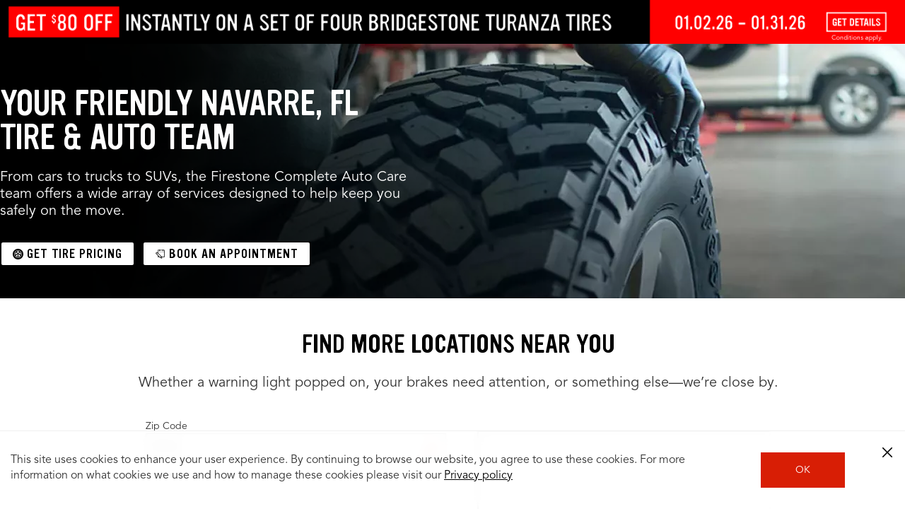

--- FILE ---
content_type: text/html; charset=utf-8
request_url: https://www.firestonecompleteautocare.com/florida/navarre/
body_size: 38729
content:
<!DOCTYPE HTML>
<html lang="en">
<head>
    
    <meta charset="UTF-8"/>
    <title>Car Repair &amp; Tires in Navarre, FL | Firestone Complete Auto Care</title>
    
    <meta name="description" content="Turn to your local Firestone Complete Auto Care for the right car services in Navarre, FL. Make your appointment for tires, brakes, batteries, and more."/>

    
        
        
        
       <!-- <br><p>Cookie bsro.cp-fcac is absent! Doing rdirect to pick it up</p> -->
       
       	<script>
			document.cookie = "bsro.cp-fcac=%7B%22vehicles%22%3A%7B%22main%22%3A%7B%22lvl%22%3A0%2C%22ymm%22%3A%22%22%2C%22year%22%3A%22%22%2C%22make%22%3A%22%22%2C%22model%22%3A%22%22%2C%22trim%22%3A%22%22%2C%22tpms%22%3A%22%22%2C%22dt%22%3A%22%22%7D%2C%22tce%22%3A%7B%22lvl%22%3A0%2C%22ymm%22%3A%22%22%2C%22year%22%3A%22%22%2C%22make%22%3A%22%22%2C%22model%22%3A%22%22%2C%22trim%22%3A%22%22%2C%22tpms%22%3A%22%22%2C%22dt%22%3A%22%22%7D%2C%22aux%22%3A%7B%22lvl%22%3A0%2C%22ymm%22%3A%22%22%2C%22year%22%3A%22%22%2C%22make%22%3A%22%22%2C%22model%22%3A%22%22%2C%22engine%22%3A%22%22%2C%22dt%22%3A%22%22%7D%7D%2C%22site%22%3A%22FCAC%22%2C%22location%22%3A%7B%22storeNumber%22%3A%2228738%22%2C%22locationLvl%22%3A1%2C%22myZip%22%3A%22%22%2C%22myCity%22%3A%22%22%2C%22myState%22%3A%22%22%2C%22autoZip%22%3A%2280122%22%2C%22dt%22%3A%22%22%7D%2C%22tires%22%3A%7B%22main%22%3A%7B%22lvl%22%3A0%2C%22cs%22%3A%22%22%2C%22ar%22%3A%22%22%2C%22rs%22%3A%22%22%2C%22tireSize%22%3A%22%22%2C%22dt%22%3A%22%22%7D%2C%22tce%22%3A%7B%22lvl%22%3A0%2C%22cs%22%3A%22%22%2C%22ar%22%3A%22%22%2C%22rs%22%3A%22%22%2C%22tireSize%22%3A%22%22%2C%22dt%22%3A%22%22%7D%7D%7D; Expires=Sun, 03 Jan 2027 10:46:42 GMT; PATH=/; secure";
	</script>




        
    

    

    <meta name="viewport" content="width=device-width, initial-scale=1"/>
    
    
    
    
        
        
            <!-- INDEX AND FOLLOW -->
        
    
    

    
<!-- SEO HEAD DATA :: seo-head-data :: /content/bsro/fcac/static/seo/seo-head-data :: city :: selectors: (ste_florida,cty_navarre) -->





















    
    
    
    
    

    
    
        
        
    
    
    
    

    
    
    
        
    
    
    

    <link rel="canonical" href="https://www.firestonecompleteautocare.com/florida/navarre/"/>

    
    





    

    
    
<link rel="stylesheet" href="/etc.clientlibs/bsro/lsp/clientlibs/clientlibs-site/v1.min.0feb81bef8a940fb4a4308950cd27f64.css" type="text/css">


     
    
    
    

    

    
    
    

    
    
    
    <meta name="serverInfo" content="ip-10-10-3-102.cwh.local - ip-10-10-3-102.cwh.local - production"/>

    <link rel="icon" type="image/vnd.microsoft.icon" href="/etc/designs/bsro/fcac/favicon.ico"/>
    <link rel="shortcut icon" type="image/vnd.microsoft.icon" href="/etc/designs/bsro/fcac/favicon.ico"/>

    
    
        <meta name="city" content="Navarre"/>
        <meta name="state" content="FL"/>
        <meta name="stateName" content="Florida"/>
    

    





<script type="text/javascript" src="/ruxitagentjs_ICA15789NPQRUVXfhqrtux_10327251022105625.js" data-dtconfig="rid=RID_-1634482081|rpid=1172294920|domain=firestonecompleteautocare.com|reportUrl=https://bf77108mqp.bf.dynatrace.com/bf|app=41c2cbc6f295eb0e|cors=1|owasp=1|featureHash=ICA15789NPQRUVXfhqrtux|msl=153600|srsr=25000|vcv=2|rdnt=1|uxrgce=1|bp=3|cuc=ycwuenoi|srms=2,2,1,|mdl=mdcc3=20,mdcc5=20|mel=100000|dpvc=1|md=mdcc1=a#desktopMenuApp ^rb span,mdcc2=a#wrapper ^rb header ^rb div.app-global.ecomm-cart ^rb div.ecomm-cart-panel.active ^rb div:nth-child(3) ^rb div ^rb div.sum ^rb div.out-the-door-price ^rb div:nth-child(2),mdcc3=a#vehicle-info-bar-vehicle ^rb div ^rb dl ^rb dt,mdcc4=bdocument.referrer,mdcc5=bnavigator.userAgent,mdcc6=dutm_source,mdcc7=dutm_medium,mdcc8=dutm_campaign,mdcc9=dutm_term,mdcc10=dutm_content,mdcc11=bsiteProfile.vehicles.tce.ymm,mdcc12=cbsro-ui-tsr|ssv=4|lastModification=1765219492766|tp=500,50,0|srbbv=2|agentUri=/ruxitagentjs_ICA15789NPQRUVXfhqrtux_10327251022105625.js" data-config='{"revision":1765219492766,"beaconUri":"https://bf77108mqp.bf.dynatrace.com/bf","agentUri":"/ruxitagentjs_ICA15789NPQRUVXfhqrtux_10327251022105625.js","environmentId":"ycwuenoi","modules":"ICA15789NPQRUVXfhqrtux"}' data-envconfig='{"tracestateKeyPrefix":"f6e2a020-dd6af23e"}' data-appconfig='{"app":"41c2cbc6f295eb0e"}'></script><script type="text/javascript" src="/ruxitagentjs_ICA15789NPQRUVXfhqrtux_10327251022105625.js" data-dtconfig="app=41c2cbc6f295eb0e|cors=1|owasp=1|featureHash=ICA15789NPQRUVXfhqrtux|msl=153600|srsr=25000|vcv=2|rdnt=1|uxrgce=1|bp=3|cuc=ycwuenoi|srms=2,2,1,|mdl=mdcc3=20,mdcc5=20|mel=100000|dpvc=1|md=mdcc1=a#desktopMenuApp ^rb span,mdcc2=a#wrapper ^rb header ^rb div.app-global.ecomm-cart ^rb div.ecomm-cart-panel.active ^rb div:nth-child(3) ^rb div ^rb div.sum ^rb div.out-the-door-price ^rb div:nth-child(2),mdcc3=a#vehicle-info-bar-vehicle ^rb div ^rb dl ^rb dt,mdcc4=bdocument.referrer,mdcc5=bnavigator.userAgent,mdcc6=dutm_source,mdcc7=dutm_medium,mdcc8=dutm_campaign,mdcc9=dutm_term,mdcc10=dutm_content,mdcc11=bsiteProfile.vehicles.tce.ymm,mdcc12=cbsro-ui-tsr|ssv=4|lastModification=1765219492766|tp=500,50,0|srbbv=2|agentUri=/ruxitagentjs_ICA15789NPQRUVXfhqrtux_10327251022105625.js|reportUrl=https://bf77108mqp.bf.dynatrace.com/bf|rid=RID_-1634482081|rpid=1172294920|domain=firestonecompleteautocare.com" data-config='{"revision":1765219492766,"beaconUri":"https:\/\/bf77108mqp.bf.dynatrace.com\/bf","agentUri":"\/ruxitagentjs_ICA15789NPQRUVXfhqrtux_10327251022105625.js","environmentId":"ycwuenoi","modules":"ICA15789NPQRUVXfhqrtux"}' data-envconfig='{"tracestateKeyPrefix":"f6e2a020-dd6af23e"}' data-appconfig='{"app":"41c2cbc6f295eb0e"}'></script><script>
var Util = {
    getCookie: function(d) {
        var b = d + "=";
        var a = document.cookie.split(";");
        for (var f = 0; f < a.length; f++) {
            var k = a[f];
            while (k.charAt(0) == " ") {
                k = k.substring(1)
            }
            if (k.indexOf(b) == 0) {
                var g = k.split("=");
                var j = decodeURIComponent(g[1]);
                try {
                    return JSON.parse(j)
                } catch (h) {
                    return j
                }
            }
        }
        return ""
    },
    removeCookie: function(a) {
        if (Util.isArray(a)) {
            for (var b = 0; b < a.length; b++) {
                document.cookie = a[b] + "=; path=/; expires=Thu, 01 Jan 1970 00:00:01 GMT;"
            }
        } else {
            document.cookie = a + "=; path=/; expires=Thu, 01 Jan 1970 00:00:01 GMT;"
        }
    },
    setCookie: function(b, f, c) {
        var e = new Date();
        e.setTime(e.getTime() + (c * 24 * 60 * 60 * 1000));
        var a = "expires=" + e.toUTCString();
        document.cookie = b + "=" + f + ";" + a + ";path=/"
    },
    getUrlParam: function(a) {
        if (window.location.search.length > 1) {
            return decodeURI(window.location.search.replace(new RegExp("^(?:.*[&\\?]" + encodeURI(a).replace(/[\.\+\*]/g, "\\$&") + "(?:\\=([^&]*))?)?.*$", "i"), "$1"))
        }
        return null
    },
    chunkArray: function(d, a) {
        var h = [].concat(d);
        var e = [];
        var j = Math.ceil(h.length / a);
        for (var b = 0; b < j; b++) {
            var k = [];
            for (var g = 0; g < a; g++) {
                var f = h.shift();
                if (f) {
                    k.push(f)
                }
                if (g == a - 1) {
                    e.push(k);
                    k = []
                }
            }
        }
        return e
    },
    type: function(b) {
        if (b == null) {
            return b + ""
        }
        var c = {
            "[object Boolean]": "boolean",
            "[object Number]": "number",
            "[object String]": "string",
            "[object Function]": "function",
            "[object Array]": "array",
            "[object Date]": "date",
            "[object RegExp]": "regexp",
            "[object Object]": "object",
            "[object Symbol]": "symbol",
            "[object Null]": "null",
            "[object Undefined]": "undefined",
            "[object Error]": "error"
        };
        var a = Object.prototype.toString;
        return c[a.call(b)]
    },
    isFunction: function(a) {
        return (this.type(a) === "function") ? true : false
    },
    isObject: function(a) {
        return (this.type(a) === "object") ? true : false
    },
    isArray: function(a) {
        return (this.type(a) === "array") ? true : false
    },
    isNumber: function(a) {
        return (this.type(a) === "number") ? true : false
    },
    isEmpty: function(b) {
        if (this.isObject(b)) {
            if (Object.keys(b).length == 0) {
                return true
            }
            for (var c in b) {
                var a = b[c];
                if (this.isObject(a)) {
                    this.isEmpty(a)
                }
                if (this.isEmpty(a)) {
                    return true;
                    break
                }
            }
            return false
        }
        return (b == "" || b == undefined || b == null) ? true : false
    },
    cleanObject: function(f) {
        var d = f;
        for (var g in d) {
            var c = d[g];
            if (this.isObject(c)) {
                this.cleanObject(c)
            }
            if (this.isArray(c)) {
                var b = c;
                var e = 0;
                var a = b.length;
                for (; e < a; e++) {
                    this.cleanObject(b[e])
                }
            }
            if (this.isEmpty(c)) {
                delete d[g]
            }
        }
        return d
    }
};
</script>






    
    
    








    









    <link rel="preload" href="https://fonts.bridgestoneresources.com/ywft-ultramagnetic.woff2" as="font" type="font/woff2" crossorigin="anonymous"/>
    <link rel="preload" href="https://fonts.bridgestoneresources.com/Avenir45Book_normal_normal.woff2" as="font" type="font/woff2" crossorigin="anonymous"/>
    <link rel="preload" href="https://fonts.bridgestoneresources.com/Avenir65Medium_normal_normal.woff2" as="font" type="font/woff2" crossorigin="anonymous"/>
    <link rel="preload" href="https://fonts.bridgestoneresources.com/Avenir85Heavy_normal_normal.woff" as="font" type="font/woff2" crossorigin="anonymous"/>






<link rel="preconnect" href="https://snc.marchex.io" crossorigin/>
<link rel="preconnect" href="https://px.marchex.io" crossorigin/>
<link rel="preconnect" href="https://connect.facebook.net" crossorigin/>
<link rel="preconnect" href="https://bid.g.doubleclick.net" crossorigin/>
<link rel="preconnect" href="https://vc.hotjar.io" crossorigin/>
<link rel="preconnect" href="https://www.google-analytics.com" crossorigin/>
<link rel="preconnect" href="https://www.google.com" crossorigin/>
<link rel="preconnect" href="https://www.googletagmanager.com" crossorigin/>
<link rel="preconnect" href="https://googleads.g.doubleclick.net" crossorigin/>
<link rel="preconnect" href="https://www.googleadservices.com" crossorigin/>







<script>
const featureSwitchJson = { 
  "bsro-ui-chatbot": {
    "value": "v1",
    "bodyClass": "true",
    "persist": {
       "migrate": "localStorage"
    }
  },
  "bsro-ecid": {
    "value": "true"	
  },
  "bsro-coupon-ajo": {
    "value": "true"
  },
  "bsro-ui-appt": {
    "value": "",
    "persist": {
      "type":"cookie"
    }
  },
  "bsro-ui-appt-uvp": {
    "value": "true",
    "bodyClass": "true"
  },
  "bsro-ui-pinnacle": {
    "value": "false",
    "bodyClass": {
       "contains": "/schedule-appointment"
    },
    "persist": {
       "type": "cookie"
    }
  },
    "bsro-ui-example": {
        "value": "FCAC:PROD",
        "persist": {
            "type": "none"
        }
    },
  "bsro-ui-tsr-boost": {
    "value": "firestone:allseason"	
  },
  "bsro-ui-contact-methods": {
    "value": "true",
    "bodyClass": {
       "contains": "/schedule-appointment"
    }
  },
  "bsro-ui-global-nav": {
    "value": "v2",
    "bodyClass": "true"
  },
  "bsro-ui-chat-bubble": {
    "value": "false",
    "bodyClass": "true"
  },
  "bsro-ui-fee-details" : {
    "value": "true"
  },
  "bsro-ui-wipers": {
    "value": "false"
  },
  "bsro-ui-sticky-header": {
    "value": "false",
    "bodyClass": "true"
  },
  "bsro-ui-header-phone": {
    "value": "true",
    "bodyClass": "true"
  },
  "bsro-ui-tdg-banner":{
    "value":"hidden"
  },
  "bsro-ui-vehicle-dashboard": {
	"value": "false",
    "bodyClass": "true",
	"persist": {
	"type":"cookie"
  }
}
};

!function(){"use strict";function e(e,t){(null==t||t>e.length)&&(t=e.length);for(var r=0,n=Array(t);r<t;r++)n[r]=e[r];return n}function t(e,t){if(!(e instanceof t))throw new TypeError("Cannot call a class as a function")}function r(e,t,r){return t&&function(e,t){for(var r=0;r<t.length;r++){var n=t[r];n.enumerable=n.enumerable||!1,n.configurable=!0,"value"in n&&(n.writable=!0),Object.defineProperty(e,o(n.key),n)}}(e.prototype,t),Object.defineProperty(e,"prototype",{writable:!1}),e}function n(t,r){return function(e){if(Array.isArray(e))return e}(t)||function(e,t){var r=null==e?null:"undefined"!=typeof Symbol&&e[Symbol.iterator]||e["@@iterator"];if(null!=r){var n,o,a,i,s=[],u=!0,l=!1;try{if(a=(r=r.call(e)).next,0===t);else for(;!(u=(n=a.call(r)).done)&&(s.push(n.value),s.length!==t);u=!0);}catch(e){l=!0,o=e}finally{try{if(!u&&null!=r.return&&(i=r.return(),Object(i)!==i))return}finally{if(l)throw o}}return s}}(t,r)||function(t,r){if(t){if("string"==typeof t)return e(t,r);var n={}.toString.call(t).slice(8,-1);return"Object"===n&&t.constructor&&(n=t.constructor.name),"Map"===n||"Set"===n?Array.from(t):"Arguments"===n||/^(?:Ui|I)nt(?:8|16|32)(?:Clamped)?Array$/.test(n)?e(t,r):void 0}}(t,r)||function(){throw new TypeError("Invalid attempt to destructure non-iterable instance.\nIn order to be iterable, non-array objects must have a [Symbol.iterator]() method.")}()}function o(e){var t=function(e,t){if("object"!=typeof e||!e)return e;var r=e[Symbol.toPrimitive];if(void 0!==r){var n=r.call(e,t);if("object"!=typeof n)return n;throw new TypeError("@@toPrimitive must return a primitive value.")}return String(e)}(e,"string");return"symbol"==typeof t?t:t+""}function a(e){return a="function"==typeof Symbol&&"symbol"==typeof Symbol.iterator?function(e){return typeof e}:function(e){return e&&"function"==typeof Symbol&&e.constructor===Symbol&&e!==Symbol.prototype?"symbol":typeof e},a(e)}var i="sessionStorage",s="localStorage",u="cookie",l="none",c="sessionStorage";function h(e,t){try{sessionStorage.setItem(e,t)}catch(t){console.error("Error setting sessionStorage ".concat(e),t)}}function f(e){try{return sessionStorage.getItem(e)}catch(t){console.error("Error getting sessionStorage ".concat(e),t)}}function m(e){try{sessionStorage.removeItem(e)}catch(t){console.error("Error clearing sessionStorage ".concat(e),t)}}function y(e){return e?e instanceof Date?e:new Date(Date.now()+24*e*60*60*1e3):null}function d(e,t){var r=arguments.length>2&&void 0!==arguments[2]?arguments[2]:null;try{var n={data:t,expiration:y(r)};localStorage.setItem(e,JSON.stringify(n))}catch(t){console.error("Error setting localStorage ".concat(e),t)}}function v(e){var t,r=g(e),n=null!==(t=null==r?void 0:r.data)&&void 0!==t?t:r;return"boolean"==typeof n?n.toString():n}function g(e){try{var t=localStorage.getItem(e);try{var r=JSON.parse(t);return r.expiration&&new Date(r.expiration)<new Date?(p(e),null):r}catch(e){return t}}catch(t){console.error("Error getting localStorage ".concat(e),t)}}function p(e){try{localStorage.removeItem(e)}catch(t){console.error("Error clearing localStorage ".concat(e),t)}}function b(e,t){var r=arguments.length>2&&void 0!==arguments[2]?arguments[2]:null,n="".concat(encodeURIComponent(e),"=").concat(encodeURIComponent(t)),o=y(r);o&&(n+="; expires=".concat(o.toUTCString()));try{document.cookie="".concat(n,";path=/")}catch(t){console.error("Error setting cookie ".concat(e),t)}}function w(e){try{var t;return(null===(t=document.cookie.match("(^|;)\\s*"+e+"\\s*=\\s*([^;]+)"))||void 0===t?void 0:t.pop())||null}catch(t){console.error("Error getting cookie ".concat(e),t)}}function V(e){try{document.cookie="".concat(encodeURIComponent(e),"=; expires=Thu, 01 Jan 1970 00:00:00 UTC; path=/")}catch(t){console.error("Error clearing cookie ".concat(e),t)}}function S(e,t){return e instanceof RegExp?e.test(t):String(t).includes(e)}var C=function(){return r((function e(r,n){var o=arguments.length>2&&void 0!==arguments[2]?arguments[2]:{};if(t(this,e),null==n)throw new Error("defaultValue must be provided");this.name=r,this.defaultValue=n.toString(),this.currentValue=null,this.previousValue=null,this.storageType=c,this.hasBodyClass=!1,this.bodyClassScope=null,this.isImmutable=!0===(null==o?void 0:o.immutable),this.expires=o.expires||null;var a=v(r.toUpperCase());this.isImmutable||null===a||(this.isImmutable=!0,this.defaultValue=a)}),[{key:"migrateValue",value:function(e,t){switch(e){case s:var r=g(this.name);this.currentValue=(null==r?void 0:r.data)||r,this.expires=(null==r?void 0:r.expiration)||null,null!==this.currentValue&&p(this.name);break;case u:this.currentValue=w(this.name),null!==this.currentValue&&V(this.name);break;case i:this.currentValue=f(this.name),null!==this.currentValue&&m(this.name)}if(null!==this.currentValue)switch(t){case s:d(this.name,this.currentValue,this.expires);break;case u:b(this.name,this.currentValue,this.expires);break;case i:h(this.name,this.currentValue)}this.storageType=t}},{key:"local",value:function(){var e=!(arguments.length>0&&void 0!==arguments[0])||arguments[0];return e&&this.migrateValue(this.storageType,s),e||this.storageType!==s||this.migrateValue(s,c),this}},{key:"remote",value:function(){var e=!(arguments.length>0&&void 0!==arguments[0])||arguments[0];return e&&(this.migrateValue(this.storageType,u),this.isImmutable&&this.currentValue!==this.defaultValue&&b(this.name,this.defaultValue,this.expires)),e||this.storageType!==u||this.migrateValue(u,c),this}},{key:"transient",value:function(){var e=!(arguments.length>0&&void 0!==arguments[0])||arguments[0];return e&&this.migrateValue(this.storageType,l),e||this.storageType!==l||this.migrateValue(this.storageType,c),this}},{key:"immutable",value:function(){var e=!(arguments.length>0&&void 0!==arguments[0])||arguments[0];return this.isImmutable=e,this}},{key:"bodyClass",value:function(){var e=arguments.length>0&&void 0!==arguments[0]?arguments[0]:null;return this.bodyClassScope=e,this.hasBodyClass=!0,this}},{key:"setCurrentValue",value:function(e){var t=arguments.length>1&&void 0!==arguments[1]?arguments[1]:{},r=!1;if(this.isImmutable)return console.error("An immutable feature cannot be changed."),!1;if(null==e)throw new Error("Value must be provided");var n=e.toString(),o=this.getCurrentValue();return o!==n&&(this.previousValue=o,this.currentValue=n,!1===t.persist?this.storageType=l:this.storageType===i?h(this.name,n):this.storageType===s?d(this.name,n,this.expires):this.storageType===u&&b(this.name,n,this.expires),r=!0),r}},{key:"getCurrentValue",value:function(){if(this.isImmutable)return this.defaultValue;var e=this.getStoredValue();return null!=e?e:this.defaultValue}},{key:"getStoredValue",value:function(){return this.storageType===i?f(this.name):this.storageType===u?w(this.name):this.storageType===s?v(this.name):this.currentValue}},{key:"addBodyClass",value:function(){var e=this.getCurrentValue();if("true"===e)document.body.classList.add(this.name);else if("false"===e)document.body.classList.remove(this.name);else{var t=null!==this.previousValue?this.previousValue:this.defaultValue;document.body.classList.remove(this.name+"-"+t),document.body.classList.add(this.name+"-"+e)}}},{key:"apply",value:function(){var e,t,r=this;if(this.hasBodyClass&&(e=this.bodyClassScope,t=window.location.pathname,!e||(Array.isArray(e)?e.some((function(e){return S(e,t)})):S(e,t))))if(document.body)this.addBodyClass();else{var n=new MutationObserver((function(){document.body&&(r.addBodyClass(),n.disconnect())}));n.observe(document.documentElement,{childList:!0})}}},{key:"reset",value:function(){var e=this.getCurrentValue();return this.clearStoredValue(),e!==this.defaultValue}},{key:"clearStoredValue",value:function(){this.storageType===i?m(this.name):this.storageType===s?p(this.name):this.storageType===u&&V(this.name)}},{key:"toString",value:function(){var e=this.getCurrentValue(),t=this.isImmutable?" !":e!==this.defaultValue?" *":"";return"".concat(this.name,': "').concat(e,'"').concat(t)}}])}();function k(e){return"true"===e||!0===e}var E=function(){return r((function e(){t(this,e),this.switches=new Map}),[{key:"create",value:function(e,t){var r=arguments.length>2&&void 0!==arguments[2]?arguments[2]:{};this.switches.has(e)&&console.error("Replacing existing feature switch ".concat(e));var n=new C(e,t,r);return this.switches.set(e,n),n}},{key:"build",value:function(e,t){var r,n,o,i,s,u=this.create(e,t.value,{immutable:k(t.immutable),expires:null===(r=t.persist)||void 0===r?void 0:r.expires});if("cookie"===(null===(n=t.persist)||void 0===n?void 0:n.type)?u.remote():"localStorage"===(null===(o=t.persist)||void 0===o?void 0:o.type)?u.local():"none"===(null===(i=t.persist)||void 0===i?void 0:i.type)&&u.transient(),null!==(s=t.persist)&&void 0!==s&&s.migrate&&[].concat(t.persist.migrate).forEach((function(e){u.migrateValue(e,u.storageType)})),t.bodyClass){var l=[];k(t.bodyClass)&&u.bodyClass(),"object"===a(t.bodyClass)&&(t.bodyClass.contains&&l.push(t.bodyClass.contains),t.bodyClass.matches&&l.push(t.bodyClass.matches.map((function(e){try{return new RegExp(e)}catch(t){console.error("Error creating regex for body class: ".concat(e),t)}})).filter((function(e){return e}))),u.bodyClass(l.length?l:null))}return u}},{key:"initialize",value:function(e){if(e instanceof Object)for(var t=0,r=Object.entries(e);t<r.length;t++){var o=n(r[t],2),a=o[0],i=o[1],s=this.build(a,i);s&&this.switches.set(a,s)}this.switches.forEach((function(e){var t=new URLSearchParams(window.location.search).get(e.name);if(t)try{e.setCurrentValue(t)}catch(t){console.info("".concat(e.name,": ").concat(t.message))}e.apply()}))}},{key:"get",value:function(e){var t=this.switches.get(e);return null==t?void 0:t.getCurrentValue()}},{key:"is",value:function(e,t){return this.get(e)===(null==t?void 0:t.toString())}},{key:"isTrue",value:function(e){return"true"===this.get(e)}},{key:"set",value:function(e,t){var r=arguments.length>2&&void 0!==arguments[2]?arguments[2]:{},n=this.switches.get(e);n?(n.setCurrentValue(t,r)&&(n.apply(),document.dispatchEvent(new CustomEvent("featureSwitchChange",{detail:{name:e,value:t}}))),console.info('Feature switch "'.concat(e,'" set to "').concat(t,'"'))):console.error("No feature switch named '".concat(e,"'"))}},{key:"reset",value:function(e){(e?[this.switches.get(e)]:this.switches).forEach((function(t){if(!t)throw new Error("No feature switch named ".concat(e));t.reset()&&(t.apply(),document.dispatchEvent(new CustomEvent("featureSwitchChange",{detail:{name:t.name,value:t.getCurrentValue()}})))}))}},{key:"dump",value:function(){console.info("Feature Switches:"),this.switches.forEach((function(e){console.info("- ".concat(e))}))}}])}();window.featureSwitches=new E}();


window.featureSwitches.initialize(featureSwitchJson);

</script>



















<script>
    var isEcom = Boolean(true);
    var isProd = Boolean(true) || false;
    var isProdTest = Boolean(true) || false;
    var siteName = "fcac";
    var siteId = "fcac";
    var prConfig = {
    	groupId: "1672290217",
    	id: "1053509158",
    	apiKey: "8a9d9dde-17a4-4c0d-8d5a-5709f351c767",
    	test: {
    		groupId: "80869",
    		id: "990402",
    		apiKey: "86f4888e-2e98-4ecf-821e-b30efb48a0b7",
    	}
    };
    <!--/* var serverMode = Boolean(false); */-->
    var geoPreference = Util.getCookie("geoPreference") || "not specified";
    var adobeInstanceId = "AD455AA8591B70C90A495EA3@AdobeOrg";

    GEO_FLAG = false;

    AEM_ERROR = function(debug_info) {
    	console.warn(debug_info);
    }

    debug_log = function(_s){
    	//console.log(' > ' + _s + '<br/>');
    	//console.log(_s);
    }

    //
    // Start Analytics Tracking
    //

    function getCookie(cname) {
    	var name = cname + "=";
    	var ca = document.cookie.split(';');
    	for(var i = 0; i <ca.length; i++) {
    		var c = ca[i];
    		while (c.charAt(0)==' ') {
    			c = c.substring(1);
    		}
    		if (c.indexOf(name) == 0) {
    			//c.substring(name.length,c.length)
    			var sarr = c.split('=');
    			var dcdc = decodeURIComponent(sarr[1]);
    			var retVal = JSON.parse(dcdc);
    			return retVal;
    		}
    	}
    	return "";
    }

    var siteProfile = getCookie("bsro.cp-fcac");

    // 5953: analytics referral
    function getUrlParameter(name) {
    	name = name.replace(/[\[]/, '\\[').replace(/[\]]/, '\\]');
    	var regex = new RegExp('[\\?&]' + name + '=([^&#]*)');
    	var results = regex.exec(location.search);
    	return results === null ? '' : decodeURIComponent(results[1].replace(/\+/g, ' '));
    };

    var _digitalData = {
        page: {
            pageInfo: {
            	pageName: "local:city",
    			original_referrer: getUrlParameter('r') || null
            },
            category: {
                subCategory1: "local",
                subCategory2: "city",
                subCategory3: "",
                subCategory4: ""
            },
            serviceClassification: {
            	  serviceSubClassification1: "",
            	  serviceSubClassification2: "",
            	  serviceSubClassification3: "",
            	  serviceSubClassification4: ""
            }
        },
        user: [{
            profile: [{
                city: siteProfile?.location?.myCity,
                stateProvince: siteProfile?.location?.myState,
                postalCode: siteProfile?.location?.myZip || siteProfile?.location?.autoZip,
                country: "US",
                attributes: {
                    service: null,
                    storeNumber: siteProfile?.location?.locationLvl > 1 ? siteProfile?.location?.storeNumber : '',
                    vehicle: {
                        year: (isEcom) ? siteProfile?.vehicles?.tce?.year : siteProfile?.vehicles?.main?.year,
                        make: (isEcom) ? siteProfile?.vehicles?.tce?.make : siteProfile?.vehicles?.main?.make,
                        model: (isEcom) ? siteProfile?.vehicles?.tce?.model : siteProfile?.vehicles?.main?.model,
                        subModel: (isEcom) ? siteProfile?.vehicles?.tce?.trim : siteProfile?.vehicles?.main?.trim,
                        engine: siteProfile.vehicles.aux.engine
                    }
                },
                geoPreference: geoPreference
            }]
        }]
    }

    // 5614: custom pageName based on virtual pages
    if (_digitalData.page.pageInfo.pageName === 'account') {
    	var accountPageName = 'account:overview';
    	var pathname = window.location.pathname;

    	if (pathname === '/account/preferences') {
    		accountPageName = 'account:preferences';
    	} else if (pathname === '/account/vehicles') {
    		accountPageName = 'account:vehicles'
    	}

    	_digitalData.page.pageInfo.pageName = accountPageName;
    }

    // 2105: Local pages analytics pageView
    var localSeoPages = _digitalData.page.pageInfo.pageName.split(':')[0] === 'local'
    if (localSeoPages) {
        var stateCityAddr = window.location.pathname.split('/').filter((item) => item !== '');
        var state = stateCityAddr[0] === 'local' ? 'homepage' : stateCityAddr[0];
        var city = stateCityAddr[1] || null;
        var address = stateCityAddr[2] || null;

        _digitalData.page = {
            category: { subCategory1: 'stores' },
            pageInfo: {
                pageName: 'local:' + (state ? state : '') + (city ? ':' + city : '') + (address ? ':' + address : '')
            }
        };

        if (state && state !== 'homepage') {
            _digitalData.page.category.subCategory2 = state;
            if (city) {
                _digitalData.page.category.subCategory3 = city;
                // Commenting this for now as store property is not set in the digitalData
                // digitalData.store.storeNumber = storeNumber;
            }
        }
    }

       var digitalData = Util.cleanObject(_digitalData);

    

    digitalData.event = [];

    //
    //	End Analytics Tracking
    //
</script>


    
<script>
    var sprChatbotVars = {
        storeNumber : "_c_669a516537389d34c871bbe1",
        storeName : "_c_669a512e37389d34c871359d",
        state : "_c_669a4ed537389d34c86c4159",
        city : "_c_669a4ebe37389d34c86c1c2f",
        address : "_c_669a4ea337389d34c86bea38",
        zip: "_c_66f41b8e21febf37caa582ae",
        storeType : "_c_669a2efb37389d34c82da389",
        temporarilyClosed : "_c_669a2ed837389d34c82d68ce",
        onlineAppointmentActiveFlag : "_c_669a2eb137389d34c82d210d",
        trackingPhone : "_c_669a2d6837389d34c82ab0de",
        caseSource : "_c_68a4934ab858597f618a442b",
        timestamp : "_c_68a492ccb858597f61893ed5",
        userAgent : "_c_68a48fbfb858597f6182bfd1",
        pageUrl : "_c_68a48f9cb858597f61826359",
        adobeReportSuiteIds : "_c_68a48de6b858597f617e7692",
        adobeEcidId : "_c_68a48d27b858597f617cdc9e",
        chatbotAppId : "66a22f6dded85d4f16e4e95c_app_1974220"
    };
</script>







    













    
    
    
    









    <script async src="//assets.adobedtm.com/launch-ENd95cbde80c53496f93cc8f6e7991d37b.min.js"></script>
    
    
    



<script>
!function (w, d, t) {
  w.TiktokAnalyticsObject=t;var ttq=w[t]=w[t]||[];ttq.methods=["page","track","identify","instances","debug","on","off","once","ready","alias","group","enableCookie","disableCookie"],ttq.setAndDefer=function(t,e){t[e]=function(){t.push([e].concat(Array.prototype.slice.call(arguments,0)))}};for(var i=0;i<ttq.methods.length;i++)ttq.setAndDefer(ttq,ttq.methods[i]);ttq.instance=function(t){for(var e=ttq._i[t]||[],n=0;n<ttq.methods.length;n++)ttq.setAndDefer(e,ttq.methods[n]);return e},ttq.load=function(e,n){var i="https://analytics.tiktok.com/i18n/pixel/events.js";ttq._i=ttq._i||{},ttq._i[e]=[],ttq._i[e]._u=i,ttq._t=ttq._t||{},ttq._t[e]=+new Date,ttq._o=ttq._o||{},ttq._o[e]=n||{};var o=document.createElement("script");o.type="text/javascript",o.async=!0,o.src=i+"?sdkid="+e+"&lib="+t;var a=document.getElementsByTagName("script")[0];a.parentNode.insertBefore(o,a)};
  ttq.load('C8OTRAGO6OK0DA72KKEG');
  ttq.page();
}(window, document, 'ttq');
</script>
</head>
<body class="local-seo-page page basicpage fcac  city">
        
        
        
<div id="wrapper">
        
                
        
        
        <div class="experiencefragment-leaderboard-banner-container experiencefragment">
<div id="experiencefragment-1b356531d8" class="cmp-experiencefragment cmp-experiencefragment--header-leaderboard-banner">


<div class="aem-Grid aem-Grid--12 aem-Grid--default--12 ">
    
    <div class="component aem-GridColumn aem-GridColumn--default--12">










	
	
	
	

	










<section id="leaderboard_banner" class="leaderboard-banner center">
	<div class="image-wrap">
        
        
        
        	
            
        
        
        
        	
        

	    
	    <a href="/offers/offer-detail/bs-instant-26-1/" class="dL_rosBanner" data-promo-location="ros banner" data-promo-title="Turanza - $80 Instant Off">
	        <picture>
				<!--[if IE 9]><video style="display: none;"><![endif]-->
	            <source srcset="https://s7d1.scene7.com/is/image/bridgestone/bs-turanza-01-26-des-fcac-bsro-ros?fmt=png-alpha&amp;scl=1" media="(min-width: 1025px)" alt="Turanza - $80 Instant Off"/>
	            
	            <source srcset="https://s7d1.scene7.com/is/image/bridgestone/bs-turanza-01-26-des-fcac-bsro-ros?fmt=png-alpha&amp;scl=1" media="(min-width: 768px)" alt="Turanza - $80 Instant Off"/>
	            <source srcset="https://s7d1.scene7.com/is/image/bridgestone/bs-turanza-01-26-mob-fcac-bsro-ros?fmt=png-alpha&amp;scl=1" media="(max-width: 767px)" alt="Turanza - $80 Instant Off"/>
                <!--[if IE 9]></video><![endif]-->
				<img srcset="[data-uri]" alt="Turanza - $80 Instant Off"/>
	        </picture>
	    </a>
	</div>
</section></div>

    
</div>
</div>

    
</div>


        
                
        
        
        <div class="experiencefragment-interrupt experiencefragment">
<div id="experiencefragment-7cbd3425c7" class="cmp-experiencefragment cmp-experiencefragment--header-interrupt">


<div class="aem-Grid aem-Grid--12 aem-Grid--default--12 ">
    
    <div class="interrupt-container parbase aem-GridColumn aem-GridColumn--default--12"><script>
	window.interruptData = { interrupts: [] };
</script>


<div class="interrupt hide" data-interrupt>
	<div class="interrupt-box">
		<div class="interrupt-image">
			<img src="" alt=""/>
		</div>
		<div class="interrupt-content">
			<div class="heading"></div>
			<div class="subheading"></div>
			<div class="copy"></div>
			<div class="custom-module">
				<div class="interrupt-email-signup hide">
					<form>
						<div>
							<input type="text" name="email" id="email-signup-coupons-email-input" title="Email signup coupons input" placeholder="Enter Email Address"/>
						</div>
					</form>
				</div>
				
				<div class="recently-viewed-tires hide">
					<div class="tire">
						<div class="tire__image">
							<img src="" alt="Tire image"/>
						</div>
						<div class="tire__info">
							<div class="tire__brand">
								<img src="" alt="Logo"/>
							</div>
							<div class="tire__name"></div>
							<div class="tire__review">
								<div class="" data-type="inline-rating" data-product-type="tire" data-id="" data-tire-brand="" data-tire-name=""></div>
							</div>
							<div class="tire__prices">
								<span class="tire__price"></span>
							</div>
						</div>
						<div class="tire__cta">
							<a data-article="" data-brand="" data-tire-name="" data-tire-logo="" data-type="vehicle" data-quantity="4" data-tire-image="" href="#" class="btn" rel="nofollow">
								SEE DETAILS
							</a>
						</div>
					</div>
				</div>
				
			</div>
			<div class="ctas">
				<a href="#" class="btn secondary" title="Primary Action"></a>
				<a href="#" class="btn primary" title="Secondary Action"></a>
			</div>
		</div>
		<div class="flexible-messaging-area"></div>
		<div class="close">
			<a href="#" class="interrupt-close" data-anchor-close-btn="">
				<span>close</span>
			</a>
		</div>
	</div>
	<div class="interrupt-screen"></div>
</div>
</div>

    
</div>
</div>

    
</div>


        
                

    <header>
        <div class="header-v2">
            <div class="xfpage page basicpage">


<div class="aem-Grid aem-Grid--12 aem-Grid--default--12 ">
    
    <div class="header-navigation header parbase aem-GridColumn aem-GridColumn--default--12">








<nav id="top-nav-v2" class="fcac top-nav-v2 " aria-label="top nav">
    <div id="primary-nav-v2" class="primary-nav-v2">
        <div class="hamburger-mobile">
            <button class="hamburger--btn">
                <span class="bar"></span>
                <span class="bar"></span>
                <span class="bar"></span>
            </button>
        </div>
        <div class="logo-wrapper">
            <a href="/">

<img alt="Firestone Complete Auto Care logo" src="https://s7d1.scene7.com/is/content/bridgestone/fcac-logo-icon-global-web-bsro"/></a>
        </div>

        <div class="main-nav-wrapper-container">
            <div id="main-nav" class="main-nav main-nav-wrapper">

                <ul class="menu-left ">

                    <li class="hdrv2-mobile-only">
                        <div class="menu-top">
                            <div class="mobile-logo">
                                

<img alt="Firestone Complete Auto Care logo" src="https://s7d1.scene7.com/is/content/bridgestone/fcac-logo-icon-global-web-bsro"/>
                            </div>
                            <div class="mobile-close-btn"></div>
                        </div>
                        <div class="ctas-container">
                            <a href="/appointment/schedule-appointment/" class="btn">Schedule an appointment</a>
                        </div>
                    </li>
                    
                    <li class="active tires">
                        





<a href="/tires/" id="menu-button-tires" role="button" aria-haspopup="true" aria-controls="sub-nav-tires" aria-expanded="false">
    <span>Tires</span>
    <span class="arrow-down"></span>
</a>
<div class="sub-nav sub-nav-content tires" id="sub-nav-tires" role="menu" aria-labelledby="menu-button-tires">
    <h3 class="back">
        <span class="mobile back">&lt;</span><a href="/tires/" class="landing-link">Tires</a>
    </h3>
    <div class="tabs shop-for-tires" data-tabfunc="false">
        <div class="tab-nav">
            <h3>Shop For Tires</h3>
            
            <ul id="submenu-tires">
                
                
            
                
                
            
                <li>
                    <span class="indicator"></span>
                    <a href="/tires/all-tires/" tabindex="-1" role="menuitem">
                        <span>Shop Tires by Type</span>
                    </a>
                </li>
                
            
                <li>
                    <span class="indicator"></span>
                    <a href="/tires/vehicle/" tabindex="-1" role="menuitem">
                        <span>Shop Tires by Vehicle</span>
                    </a>
                </li>
                
            
                
                
            
                
                
            
                
                
            
                <li>
                    <span class="indicator"></span>
                    <a href="/tires/size/" tabindex="-1" role="menuitem">
                        <span>Shop Tires by Size</span>
                    </a>
                </li>
                
            
                
                
            
                
                
            
                
                
            
                
                
            
                
                
            
                <li>
                    <span class="indicator"></span>
                    <a href="/tires/warranty-options/" tabindex="-1" role="menuitem">
                        <span>Tire Warranties</span>
                    </a>
                </li>
                
            
                
                
            
                
                
            
                
                
            
                
                
            
                
                
            
                
                
            
                
                
                	<li>
	                	




    
        
        
        <div class="newpar new section">

</div>

    
        
        
        <div class="par iparys_inherited">

    
    
    
    

</div>

    


                	</li>
                
            </ul>
            
        </div>
        <div class="tab-content">
            <div class="shop-by-vehicle active tire-brands--v2">
                <h3>Shop By Tire Brands</h3>
                

                <div class="tire-brands__wrapper tire-brands--v2">
                    <div class="tire-brands__section tire-brands__section--bridgestone">
                        <div class="tire-brands__heading">
                            <a href="/tires/brands/bridgestone/" class="tire-brands__heading-cta" tabindex="-1">
                                
                                    Shop All Bridgestone Tires
                                
                                
                            </a>
                        </div>
                        <div class="tire-brands__list">
                            
                                

                                <a href="/tires/brands/alenza/" class="tire-brands__list-item" tabindex="-1">
                                    <svg class="tire-brands__list-item__icon" xmlns="http://www.w3.org/2000/svg" xmlns:xlink="http://www.w3.org/1999/xlink" width="19.84px" height="18.42px" viewBox="0 0 19.84 18.42">
                                    <path d="M2.34,10.58c3.6-3.83,7.55-7.29,11.78-10.35c0.04-0.03,0.06-0.09,0.05-0.14S14.1,0,14.05,0H6.7
                                        c-1,0.05-1.86,0.74-2.16,1.72l-2.41,8.75c-0.01,0.06,0.01,0.12,0.06,0.14S2.3,10.63,2.34,10.58z" data-fill="#fe0000"/>
                                    <path d="M15.27,8.49c1.87-0.33,3.76-1.11,4.43-3.93c0.73-3.05-1.53-4.72-4.12-4.55L11.6,14.39
                                        c-0.25,0.81-0.96,1.38-1.78,1.43H8.3l2.4-8.68c0.02-0.06,0-0.12-0.05-0.15C10.6,6.95,10.54,6.96,10.5,7
                                        c-3.78,3.42-7.28,7.17-10.46,11.2C0,18.24-0.01,18.29,0.01,18.34c0.02,0.05,0.06,0.08,0.11,0.08h10.39c4.38,0,6.78-1.4,7.65-4.76
                                        c0.71-2.73-0.68-4.59-2.89-5.07C15.23,8.58,15.2,8.51,15.27,8.49z"/>
                                    </svg>
                                    <span class="tire-brands__list-item__title">
                                        
                                        Alenza
                                    </span>
                                    
                                    <span class="tire-brands__list-item__subtitle">
                                        Luxury Performance
                                    </span>
                                </a>
                            
                                

                                
                            
                                

                                
                            
                                

                                <a href="/tires/brands/blizzak/" class="tire-brands__list-item" tabindex="-1">
                                    <svg class="tire-brands__list-item__icon" xmlns="http://www.w3.org/2000/svg" xmlns:xlink="http://www.w3.org/1999/xlink" width="19.84px" height="18.42px" viewBox="0 0 19.84 18.42">
                                    <path d="M2.34,10.58c3.6-3.83,7.55-7.29,11.78-10.35c0.04-0.03,0.06-0.09,0.05-0.14S14.1,0,14.05,0H6.7
                                        c-1,0.05-1.86,0.74-2.16,1.72l-2.41,8.75c-0.01,0.06,0.01,0.12,0.06,0.14S2.3,10.63,2.34,10.58z" data-fill="#fe0000"/>
                                    <path d="M15.27,8.49c1.87-0.33,3.76-1.11,4.43-3.93c0.73-3.05-1.53-4.72-4.12-4.55L11.6,14.39
                                        c-0.25,0.81-0.96,1.38-1.78,1.43H8.3l2.4-8.68c0.02-0.06,0-0.12-0.05-0.15C10.6,6.95,10.54,6.96,10.5,7
                                        c-3.78,3.42-7.28,7.17-10.46,11.2C0,18.24-0.01,18.29,0.01,18.34c0.02,0.05,0.06,0.08,0.11,0.08h10.39c4.38,0,6.78-1.4,7.65-4.76
                                        c0.71-2.73-0.68-4.59-2.89-5.07C15.23,8.58,15.2,8.51,15.27,8.49z"/>
                                    </svg>
                                    <span class="tire-brands__list-item__title">
                                        
                                        Blizzak
                                    </span>
                                    
                                    <span class="tire-brands__list-item__subtitle">
                                        Winter Traction
                                    </span>
                                </a>
                            
                                

                                
                            
                                

                                
                            
                                

                                <a href="/tires/brands/weatherpeak/" class="tire-brands__list-item" tabindex="-1">
                                    <svg class="tire-brands__list-item__icon" xmlns="http://www.w3.org/2000/svg" xmlns:xlink="http://www.w3.org/1999/xlink" width="19.84px" height="18.42px" viewBox="0 0 19.84 18.42">
                                    <path d="M2.34,10.58c3.6-3.83,7.55-7.29,11.78-10.35c0.04-0.03,0.06-0.09,0.05-0.14S14.1,0,14.05,0H6.7
                                        c-1,0.05-1.86,0.74-2.16,1.72l-2.41,8.75c-0.01,0.06,0.01,0.12,0.06,0.14S2.3,10.63,2.34,10.58z" data-fill="#fe0000"/>
                                    <path d="M15.27,8.49c1.87-0.33,3.76-1.11,4.43-3.93c0.73-3.05-1.53-4.72-4.12-4.55L11.6,14.39
                                        c-0.25,0.81-0.96,1.38-1.78,1.43H8.3l2.4-8.68c0.02-0.06,0-0.12-0.05-0.15C10.6,6.95,10.54,6.96,10.5,7
                                        c-3.78,3.42-7.28,7.17-10.46,11.2C0,18.24-0.01,18.29,0.01,18.34c0.02,0.05,0.06,0.08,0.11,0.08h10.39c4.38,0,6.78-1.4,7.65-4.76
                                        c0.71-2.73-0.68-4.59-2.89-5.07C15.23,8.58,15.2,8.51,15.27,8.49z"/>
                                    </svg>
                                    <span class="tire-brands__list-item__title">
                                        
                                        WeatherPeak
                                    </span>
                                    
                                    <span class="tire-brands__list-item__subtitle">
                                        All Season
                                    </span>
                                </a>
                            
                                

                                <a href="/tires/brands/driveguard/" class="tire-brands__list-item" tabindex="-1">
                                    <svg class="tire-brands__list-item__icon" xmlns="http://www.w3.org/2000/svg" xmlns:xlink="http://www.w3.org/1999/xlink" width="19.84px" height="18.42px" viewBox="0 0 19.84 18.42">
                                    <path d="M2.34,10.58c3.6-3.83,7.55-7.29,11.78-10.35c0.04-0.03,0.06-0.09,0.05-0.14S14.1,0,14.05,0H6.7
                                        c-1,0.05-1.86,0.74-2.16,1.72l-2.41,8.75c-0.01,0.06,0.01,0.12,0.06,0.14S2.3,10.63,2.34,10.58z" data-fill="#fe0000"/>
                                    <path d="M15.27,8.49c1.87-0.33,3.76-1.11,4.43-3.93c0.73-3.05-1.53-4.72-4.12-4.55L11.6,14.39
                                        c-0.25,0.81-0.96,1.38-1.78,1.43H8.3l2.4-8.68c0.02-0.06,0-0.12-0.05-0.15C10.6,6.95,10.54,6.96,10.5,7
                                        c-3.78,3.42-7.28,7.17-10.46,11.2C0,18.24-0.01,18.29,0.01,18.34c0.02,0.05,0.06,0.08,0.11,0.08h10.39c4.38,0,6.78-1.4,7.65-4.76
                                        c0.71-2.73-0.68-4.59-2.89-5.07C15.23,8.58,15.2,8.51,15.27,8.49z"/>
                                    </svg>
                                    <span class="tire-brands__list-item__title">
                                        
                                        DriveGuard
                                    </span>
                                    
                                    <span class="tire-brands__list-item__subtitle">
                                        Peace Of Mind
                                    </span>
                                </a>
                            
                                

                                
                            
                                

                                <a href="/tires/brands/ecopia/" class="tire-brands__list-item" tabindex="-1">
                                    <svg class="tire-brands__list-item__icon" xmlns="http://www.w3.org/2000/svg" xmlns:xlink="http://www.w3.org/1999/xlink" width="19.84px" height="18.42px" viewBox="0 0 19.84 18.42">
                                    <path d="M2.34,10.58c3.6-3.83,7.55-7.29,11.78-10.35c0.04-0.03,0.06-0.09,0.05-0.14S14.1,0,14.05,0H6.7
                                        c-1,0.05-1.86,0.74-2.16,1.72l-2.41,8.75c-0.01,0.06,0.01,0.12,0.06,0.14S2.3,10.63,2.34,10.58z" data-fill="#fe0000"/>
                                    <path d="M15.27,8.49c1.87-0.33,3.76-1.11,4.43-3.93c0.73-3.05-1.53-4.72-4.12-4.55L11.6,14.39
                                        c-0.25,0.81-0.96,1.38-1.78,1.43H8.3l2.4-8.68c0.02-0.06,0-0.12-0.05-0.15C10.6,6.95,10.54,6.96,10.5,7
                                        c-3.78,3.42-7.28,7.17-10.46,11.2C0,18.24-0.01,18.29,0.01,18.34c0.02,0.05,0.06,0.08,0.11,0.08h10.39c4.38,0,6.78-1.4,7.65-4.76
                                        c0.71-2.73-0.68-4.59-2.89-5.07C15.23,8.58,15.2,8.51,15.27,8.49z"/>
                                    </svg>
                                    <span class="tire-brands__list-item__title">
                                        
                                        Ecopia
                                    </span>
                                    
                                    <span class="tire-brands__list-item__subtitle">
                                        Fuel Efficiency
                                    </span>
                                </a>
                            
                                

                                <a href="/tires/brands/turanza/" class="tire-brands__list-item" tabindex="-1">
                                    <svg class="tire-brands__list-item__icon" xmlns="http://www.w3.org/2000/svg" xmlns:xlink="http://www.w3.org/1999/xlink" width="19.84px" height="18.42px" viewBox="0 0 19.84 18.42">
                                    <path d="M2.34,10.58c3.6-3.83,7.55-7.29,11.78-10.35c0.04-0.03,0.06-0.09,0.05-0.14S14.1,0,14.05,0H6.7
                                        c-1,0.05-1.86,0.74-2.16,1.72l-2.41,8.75c-0.01,0.06,0.01,0.12,0.06,0.14S2.3,10.63,2.34,10.58z" data-fill="#fe0000"/>
                                    <path d="M15.27,8.49c1.87-0.33,3.76-1.11,4.43-3.93c0.73-3.05-1.53-4.72-4.12-4.55L11.6,14.39
                                        c-0.25,0.81-0.96,1.38-1.78,1.43H8.3l2.4-8.68c0.02-0.06,0-0.12-0.05-0.15C10.6,6.95,10.54,6.96,10.5,7
                                        c-3.78,3.42-7.28,7.17-10.46,11.2C0,18.24-0.01,18.29,0.01,18.34c0.02,0.05,0.06,0.08,0.11,0.08h10.39c4.38,0,6.78-1.4,7.65-4.76
                                        c0.71-2.73-0.68-4.59-2.89-5.07C15.23,8.58,15.2,8.51,15.27,8.49z"/>
                                    </svg>
                                    <span class="tire-brands__list-item__title">
                                        
                                        Turanza
                                    </span>
                                    
                                    <span class="tire-brands__list-item__subtitle">
                                        Quiet Ride
                                    </span>
                                </a>
                            
                                

                                
                            
                                

                                <a href="/tires/brands/potenza/" class="tire-brands__list-item" tabindex="-1">
                                    <svg class="tire-brands__list-item__icon" xmlns="http://www.w3.org/2000/svg" xmlns:xlink="http://www.w3.org/1999/xlink" width="19.84px" height="18.42px" viewBox="0 0 19.84 18.42">
                                    <path d="M2.34,10.58c3.6-3.83,7.55-7.29,11.78-10.35c0.04-0.03,0.06-0.09,0.05-0.14S14.1,0,14.05,0H6.7
                                        c-1,0.05-1.86,0.74-2.16,1.72l-2.41,8.75c-0.01,0.06,0.01,0.12,0.06,0.14S2.3,10.63,2.34,10.58z" data-fill="#fe0000"/>
                                    <path d="M15.27,8.49c1.87-0.33,3.76-1.11,4.43-3.93c0.73-3.05-1.53-4.72-4.12-4.55L11.6,14.39
                                        c-0.25,0.81-0.96,1.38-1.78,1.43H8.3l2.4-8.68c0.02-0.06,0-0.12-0.05-0.15C10.6,6.95,10.54,6.96,10.5,7
                                        c-3.78,3.42-7.28,7.17-10.46,11.2C0,18.24-0.01,18.29,0.01,18.34c0.02,0.05,0.06,0.08,0.11,0.08h10.39c4.38,0,6.78-1.4,7.65-4.76
                                        c0.71-2.73-0.68-4.59-2.89-5.07C15.23,8.58,15.2,8.51,15.27,8.49z"/>
                                    </svg>
                                    <span class="tire-brands__list-item__title">
                                        
                                        Potenza
                                    </span>
                                    
                                    <span class="tire-brands__list-item__subtitle">
                                        Performance
                                    </span>
                                </a>
                            
                                

                                
                            
                                

                                <a href="/tires/brands/dueler/" class="tire-brands__list-item" tabindex="-1">
                                    <svg class="tire-brands__list-item__icon" xmlns="http://www.w3.org/2000/svg" xmlns:xlink="http://www.w3.org/1999/xlink" width="19.84px" height="18.42px" viewBox="0 0 19.84 18.42">
                                    <path d="M2.34,10.58c3.6-3.83,7.55-7.29,11.78-10.35c0.04-0.03,0.06-0.09,0.05-0.14S14.1,0,14.05,0H6.7
                                        c-1,0.05-1.86,0.74-2.16,1.72l-2.41,8.75c-0.01,0.06,0.01,0.12,0.06,0.14S2.3,10.63,2.34,10.58z" data-fill="#fe0000"/>
                                    <path d="M15.27,8.49c1.87-0.33,3.76-1.11,4.43-3.93c0.73-3.05-1.53-4.72-4.12-4.55L11.6,14.39
                                        c-0.25,0.81-0.96,1.38-1.78,1.43H8.3l2.4-8.68c0.02-0.06,0-0.12-0.05-0.15C10.6,6.95,10.54,6.96,10.5,7
                                        c-3.78,3.42-7.28,7.17-10.46,11.2C0,18.24-0.01,18.29,0.01,18.34c0.02,0.05,0.06,0.08,0.11,0.08h10.39c4.38,0,6.78-1.4,7.65-4.76
                                        c0.71-2.73-0.68-4.59-2.89-5.07C15.23,8.58,15.2,8.51,15.27,8.49z"/>
                                    </svg>
                                    <span class="tire-brands__list-item__title">
                                        
                                        Dueler
                                    </span>
                                    
                                    <span class="tire-brands__list-item__subtitle">
                                        Off-Road Traction
                                    </span>
                                </a>
                            
                                

                                
                            
                                

                                
                            
                                

                                
                            
                                

                                
                            
                                

                                
                            
                                

                                
                            
                                

                                
                            
                                

                                
                            
                                

                                
                            
                                

                                
                            
                        </div>
                    </div>

                    <div class="tire-brands__section tire-brands__section--firestone">
                        <div class="tire-brands__heading">
                            <a href="/tires/brands/firestone/" class="tire-brands__heading-cta" tabindex="-1">
                                
                                    Shop All Firestone Tires
                                
                                
                            </a>
                        </div>
                        <div class="tire-brands__list">
                            
                                

                                
                            
                                

                                
                            
                                

                                
                            
                                

                                
                            
                                

                                <a href="/tires/brands/destination/" class="tire-brands__list-item" tabindex="-1">
                                    <svg class="tire-brands__list-item__icon" xmlns="http://www.w3.org/2000/svg" xmlns:xlink="http://www.w3.org/1999/xlink" width="19.84px" height="18.42px" viewBox="0 0 19.84 18.42">
                                    <path d="M19.85,2.8c0,0-8.99-6.29-19.78,0c0,0-1.55,12.05,9.89,18.49C9.96,21.28,20.77,16.1,19.85,2.8z M9.97,20.15
                                        C-0.08,14.09,1.05,3.37,1.05,3.37c9.62-5.29,17.86,0.04,17.86,0.04C19.44,15.19,9.97,20.15,9.97,20.15z" data-fill="#fe0000"/>
                                    <path d="M10.8,7.02c0,0-0.63,1.62-0.12,2.55c0,0,1.79-1.08,3.58-0.45l-1.08,2.7c0,0-0.87-0.63-1.73-0.09
                                        c0,0,0.69,2.16-0.87,3.78c-1.55,1.62-3.05,1.53-3.52,1.38c0,0,0.66-1.08,0.72-2.07c0.06-0.99-0.21-1.74-0.21-1.74
                                        s-0.48-1.02-0.54-2.55C6.97,9,7.96,7.14,8.29,6.75c0,0-1.64-0.48-4,1.08c0,0-0.42-1.86,1.19-3.63c1.61-1.77,3.97-1.17,3.97-1.17
                                        l2.69,0.57c0,0,1.8,0.34,2.51,0.06c0.69-0.27,1.28-0.66,1.61-0.93c0,0,0.22,1.17-0.1,2.09c-0.25,0.71-0.72,1.27-1.66,1.81
                                        C13.42,7.25,12.02,7.26,10.8,7.02" data-fill="#fe0000"/>
                                    </svg>
                                    <span class="tire-brands__list-item__title">
                                        
                                        Destination
                                    </span>
                                    
                                    <span class="tire-brands__list-item__subtitle">
                                        On or Off-Road
                                    </span>
                                </a>
                            
                                

                                
                            
                                

                                
                            
                                

                                
                            
                                

                                
                            
                                

                                
                            
                                

                                
                            
                                

                                
                            
                                

                                
                            
                                

                                <a href="/tires/brands/firehawk/" class="tire-brands__list-item" tabindex="-1">
                                    <svg class="tire-brands__list-item__icon" xmlns="http://www.w3.org/2000/svg" xmlns:xlink="http://www.w3.org/1999/xlink" width="19.84px" height="18.42px" viewBox="0 0 19.84 18.42">
                                    <path d="M19.85,2.8c0,0-8.99-6.29-19.78,0c0,0-1.55,12.05,9.89,18.49C9.96,21.28,20.77,16.1,19.85,2.8z M9.97,20.15
                                        C-0.08,14.09,1.05,3.37,1.05,3.37c9.62-5.29,17.86,0.04,17.86,0.04C19.44,15.19,9.97,20.15,9.97,20.15z" data-fill="#fe0000"/>
                                    <path d="M10.8,7.02c0,0-0.63,1.62-0.12,2.55c0,0,1.79-1.08,3.58-0.45l-1.08,2.7c0,0-0.87-0.63-1.73-0.09
                                        c0,0,0.69,2.16-0.87,3.78c-1.55,1.62-3.05,1.53-3.52,1.38c0,0,0.66-1.08,0.72-2.07c0.06-0.99-0.21-1.74-0.21-1.74
                                        s-0.48-1.02-0.54-2.55C6.97,9,7.96,7.14,8.29,6.75c0,0-1.64-0.48-4,1.08c0,0-0.42-1.86,1.19-3.63c1.61-1.77,3.97-1.17,3.97-1.17
                                        l2.69,0.57c0,0,1.8,0.34,2.51,0.06c0.69-0.27,1.28-0.66,1.61-0.93c0,0,0.22,1.17-0.1,2.09c-0.25,0.71-0.72,1.27-1.66,1.81
                                        C13.42,7.25,12.02,7.26,10.8,7.02" data-fill="#fe0000"/>
                                    </svg>
                                    <span class="tire-brands__list-item__title">
                                        
                                        Firehawk
                                    </span>
                                    
                                    <span class="tire-brands__list-item__subtitle">
                                        All Season Performance
                                    </span>
                                </a>
                            
                                

                                
                            
                                

                                
                            
                                

                                
                            
                                

                                <a href="/tires/brands/affinity/" class="tire-brands__list-item" tabindex="-1">
                                    <svg class="tire-brands__list-item__icon" xmlns="http://www.w3.org/2000/svg" xmlns:xlink="http://www.w3.org/1999/xlink" width="19.84px" height="18.42px" viewBox="0 0 19.84 18.42">
                                    <path d="M19.85,2.8c0,0-8.99-6.29-19.78,0c0,0-1.55,12.05,9.89,18.49C9.96,21.28,20.77,16.1,19.85,2.8z M9.97,20.15
                                        C-0.08,14.09,1.05,3.37,1.05,3.37c9.62-5.29,17.86,0.04,17.86,0.04C19.44,15.19,9.97,20.15,9.97,20.15z" data-fill="#fe0000"/>
                                    <path d="M10.8,7.02c0,0-0.63,1.62-0.12,2.55c0,0,1.79-1.08,3.58-0.45l-1.08,2.7c0,0-0.87-0.63-1.73-0.09
                                        c0,0,0.69,2.16-0.87,3.78c-1.55,1.62-3.05,1.53-3.52,1.38c0,0,0.66-1.08,0.72-2.07c0.06-0.99-0.21-1.74-0.21-1.74
                                        s-0.48-1.02-0.54-2.55C6.97,9,7.96,7.14,8.29,6.75c0,0-1.64-0.48-4,1.08c0,0-0.42-1.86,1.19-3.63c1.61-1.77,3.97-1.17,3.97-1.17
                                        l2.69,0.57c0,0,1.8,0.34,2.51,0.06c0.69-0.27,1.28-0.66,1.61-0.93c0,0,0.22,1.17-0.1,2.09c-0.25,0.71-0.72,1.27-1.66,1.81
                                        C13.42,7.25,12.02,7.26,10.8,7.02" data-fill="#fe0000"/>
                                    </svg>
                                    <span class="tire-brands__list-item__title">
                                        
                                        Affinity
                                    </span>
                                    
                                    <span class="tire-brands__list-item__subtitle">
                                        All Season Touring
                                    </span>
                                </a>
                            
                                

                                <a href="/tires/brands/weathergrip/" class="tire-brands__list-item" tabindex="-1">
                                    <svg class="tire-brands__list-item__icon" xmlns="http://www.w3.org/2000/svg" xmlns:xlink="http://www.w3.org/1999/xlink" width="19.84px" height="18.42px" viewBox="0 0 19.84 18.42">
                                    <path d="M19.85,2.8c0,0-8.99-6.29-19.78,0c0,0-1.55,12.05,9.89,18.49C9.96,21.28,20.77,16.1,19.85,2.8z M9.97,20.15
                                        C-0.08,14.09,1.05,3.37,1.05,3.37c9.62-5.29,17.86,0.04,17.86,0.04C19.44,15.19,9.97,20.15,9.97,20.15z" data-fill="#fe0000"/>
                                    <path d="M10.8,7.02c0,0-0.63,1.62-0.12,2.55c0,0,1.79-1.08,3.58-0.45l-1.08,2.7c0,0-0.87-0.63-1.73-0.09
                                        c0,0,0.69,2.16-0.87,3.78c-1.55,1.62-3.05,1.53-3.52,1.38c0,0,0.66-1.08,0.72-2.07c0.06-0.99-0.21-1.74-0.21-1.74
                                        s-0.48-1.02-0.54-2.55C6.97,9,7.96,7.14,8.29,6.75c0,0-1.64-0.48-4,1.08c0,0-0.42-1.86,1.19-3.63c1.61-1.77,3.97-1.17,3.97-1.17
                                        l2.69,0.57c0,0,1.8,0.34,2.51,0.06c0.69-0.27,1.28-0.66,1.61-0.93c0,0,0.22,1.17-0.1,2.09c-0.25,0.71-0.72,1.27-1.66,1.81
                                        C13.42,7.25,12.02,7.26,10.8,7.02" data-fill="#fe0000"/>
                                    </svg>
                                    <span class="tire-brands__list-item__title">
                                        
                                        WeatherGrip
                                    </span>
                                    
                                    <span class="tire-brands__list-item__subtitle">
                                        Weather Control
                                    </span>
                                </a>
                            
                                

                                <a href="/tires/brands/winterforce/" class="tire-brands__list-item" tabindex="-1">
                                    <svg class="tire-brands__list-item__icon" xmlns="http://www.w3.org/2000/svg" xmlns:xlink="http://www.w3.org/1999/xlink" width="19.84px" height="18.42px" viewBox="0 0 19.84 18.42">
                                    <path d="M19.85,2.8c0,0-8.99-6.29-19.78,0c0,0-1.55,12.05,9.89,18.49C9.96,21.28,20.77,16.1,19.85,2.8z M9.97,20.15
                                        C-0.08,14.09,1.05,3.37,1.05,3.37c9.62-5.29,17.86,0.04,17.86,0.04C19.44,15.19,9.97,20.15,9.97,20.15z" data-fill="#fe0000"/>
                                    <path d="M10.8,7.02c0,0-0.63,1.62-0.12,2.55c0,0,1.79-1.08,3.58-0.45l-1.08,2.7c0,0-0.87-0.63-1.73-0.09
                                        c0,0,0.69,2.16-0.87,3.78c-1.55,1.62-3.05,1.53-3.52,1.38c0,0,0.66-1.08,0.72-2.07c0.06-0.99-0.21-1.74-0.21-1.74
                                        s-0.48-1.02-0.54-2.55C6.97,9,7.96,7.14,8.29,6.75c0,0-1.64-0.48-4,1.08c0,0-0.42-1.86,1.19-3.63c1.61-1.77,3.97-1.17,3.97-1.17
                                        l2.69,0.57c0,0,1.8,0.34,2.51,0.06c0.69-0.27,1.28-0.66,1.61-0.93c0,0,0.22,1.17-0.1,2.09c-0.25,0.71-0.72,1.27-1.66,1.81
                                        C13.42,7.25,12.02,7.26,10.8,7.02" data-fill="#fe0000"/>
                                    </svg>
                                    <span class="tire-brands__list-item__title">
                                        
                                        Winterforce
                                    </span>
                                    
                                    <span class="tire-brands__list-item__subtitle">
                                        Winter Traction
                                    </span>
                                </a>
                            
                                

                                
                            
                                

                                
                            
                                

                                
                            
                                

                                
                            
                                

                                
                            
                        </div>

                        
                        <div class="tire-brands__section tire-brands__section--suredrive tire-brands__section--show-desktop">
                            <div class="tire-brands__heading">
                                <a href="/tires/brands/suredrive/" class="tire-brands__heading-cta" tabindex="-1">
                                    
                                        Shop All SureDrive Tires
                                    
                                    
                                </a>
                            </div>
                        </div>
                    </div>

                    
                    <div class="tire-brands__section tire-brands__section--suredrive tire-brands__section--show-mobile">
                        <div class="tire-brands__heading">
                            <a href="/tires/brands/suredrive/" class="tire-brands__heading-cta" tabindex="-1">
                                
                                    Shop All SureDrive Tires
                                
                                
                            </a>
                        </div>
                    </div>

                </div>
            </div>
        </div>
    </div>
</div>
                        
                    </li>

                    <li class="repair">


    <a href="/repair/" class="nav-link  " id="menubutton-repair" aria-haspopup="true">
        <span>Auto Repair</span>
        <span class="arrow-down"></span>
    </a>
    <div class="sub-nav sub-nav-content auto repair">
        <div class="services">
            <h3 class="back"><span class="mobile back">&lt;</span><a href="/repair/" class="landing-link">Auto Repair</a></h3>

            <div class="service-items">
                <h3>Find Repair Services</h3>
                
                	
                	
                	
                	
                	
                	
                	
                    <a href="/repair/tire-repair/" tabindex="-1"><span class="icon"><img src="[data-uri]" data-src="https://s7d1.scene7.com/is/content/bridgestone/tire-default-icon-global-web-bsro" loading="lazy" class="lazyload" alt="Tire Repair thumbnail"/></span><span>Tire Repair</span></a>
                
                	
                	
                	
                	
                	
                	
                	
                    <a href="/repair/alignment/" tabindex="-1"><span class="icon"><img src="[data-uri]" data-src="https://s7d1.scene7.com/is/content/bridgestone/tire-alignment-icon-global-web-bsro" loading="lazy" class="lazyload" alt="Alignment thumbnail"/></span><span>Alignment</span></a>
                
                	
                	
                	
                	
                	
                	
                	
                    <a href="/repair/brakes/" tabindex="-1"><span class="icon"><img src="[data-uri]" data-src="https://s7d1.scene7.com/is/content/bridgestone/brakes-icon-global-web-bsro" loading="lazy" class="lazyload" alt="Brakes thumbnail"/></span><span>Brakes</span></a>
                
                	
                	
                	
                	
                	
                	
                	
                    <a href="/repair/engine-repair/" tabindex="-1"><span class="icon"><img src="[data-uri]" data-src="https://s7d1.scene7.com/is/content/bridgestone/engine-icon-global-web-bsro" loading="lazy" class="lazyload" alt="Engine Repair Services thumbnail"/></span><span>Engine Repair Services</span></a>
                
                	
                	
                	
                	
                	
                	
                	
                    <a href="/repair/steering-suspension/" tabindex="-1"><span class="icon"><img src="[data-uri]" data-src="https://s7d1.scene7.com/is/content/bridgestone/steering-icon-global-web-bsro" loading="lazy" class="lazyload" alt="Steering &amp; Suspension Repair thumbnail"/></span><span>Steering &amp; Suspension Repair</span></a>
                
                	
                	
                	
                	
                	
                	
                	
                    <a href="/repair/tire-pressure/" tabindex="-1"><span class="icon"><img src="[data-uri]" data-src="https://s7d1.scene7.com/is/content/bridgestone/tpms-34x34-icon-global-web-bsro" loading="lazy" class="lazyload" alt="Tire Pressure Monitoring System (TPMS) thumbnail"/></span><span>Tire Pressure Monitoring System (TPMS)</span></a>
                
                	
                	
                	
                	
                	
                	
                	
                    
                
                	
                	
                	
                	
                	
                	
                	
                    
                
                	
                	
                	
                	
                	
                	
                	
                    
                
                	
                	
                	
                	
                	
                	
                	
                    
                
                	
                	
                	
                	
                	
                	
                	
                    
                
                	
                	
                	
                	
                	
                	
                	
                    
                
                	
                	
                	
                	
                	
                	
                	
                    
                
            </div>
            <div class="schedule-cta">
                <h3>Schedule Repair Services Online</h3>
                <p>You can save time in the store by pre-booking your repair service appointment online today. We&#39;ll take it from there. </p>
                <a href="/appointment/schedule-appointment/" class="btn" tabindex="-1">Schedule An Appointment</a>
            </div>
        </div>
    </div></li>
                    <li class="maintenance">


    <a href="/maintain/" class="nav-link  " id="menubutton-maintenance" aria-haspopup="true">
        <span>Auto Maintenance</span>
        <span class="arrow-down"></span>
    </a>
    <div class="sub-nav sub-nav-content auto maintenance">
        <div class="services">
            <h3 class="back"><span class="mobile back">&lt;</span><a href="/maintain/" class="landing-link">Auto Maintenance</a></h3>

            <div class="service-items">
                <h3>Find Maintenance Services</h3>
                
                	
                	
                	
                	
                	
                	
                	
                    <a href="/maintain/oil/" tabindex="-1"><span class="icon"><img src="[data-uri]" data-src="https://s7d1.scene7.com/is/content/bridgestone/oil-icon-global-web-bsro" loading="lazy" class="lazyload" alt="Oil  thumbnail"/></span><span>Oil </span></a>
                
                	
                	
                	
                	
                	
                	
                	
                    <a href="/maintain/batteries/" tabindex="-1"><span class="icon"><img src="[data-uri]" data-src="https://s7d1.scene7.com/is/content/bridgestone/battery-icon-global-web-bsro" loading="lazy" class="lazyload" alt="Batteries thumbnail"/></span><span>Batteries</span></a>
                
                	
                	
                	
                	
                	
                	
                	
                    
                
                	
                	
                	
                	
                	
                	
                	
                    <a href="/maintain/vehicle-inspection/" tabindex="-1"><span class="icon"><img src="[data-uri]" data-src="https://s7d1.scene7.com/is/content/bridgestone/vehicle-inspection-icon-global-web-bsro" loading="lazy" class="lazyload" alt="Free Vehicle Inspections thumbnail"/></span><span>Free Vehicle Inspections</span></a>
                
                	
                	
                	
                	
                	
                	
                	
                    <a href="/maintain/tune-up/" tabindex="-1"><span class="icon"><img src="[data-uri]" data-src="https://s7d1.scene7.com/is/content/bridgestone/tuneup-icon-global-web-bsro" loading="lazy" class="lazyload" alt="Car Tune-Up &amp; Engine Services thumbnail"/></span><span>Car Tune-Up &amp; Engine Services</span></a>
                
                	
                	
                	
                	
                	
                	
                	
                    <a href="/maintain/ev-hybrid/" tabindex="-1"><span class="icon"><img src="[data-uri]" data-src="https://s7d1.scene7.com/is/content/bridgestone/car-hybrid-icon-global-web-bsro" loading="lazy" class="lazyload" alt="Electric &amp; Hybrid Vehicle Services thumbnail"/></span><span>Electric &amp; Hybrid Vehicle Services</span></a>
                
                	
                	
                	
                	
                	
                	
                	
                    <a href="/maintain/recommended-service-schedule/" tabindex="-1"><span class="icon"><img src="[data-uri]" data-src="https://s7d1.scene7.com/is/content/bridgestone/scheduled-maintenance-icon-global-web-bsro" loading="lazy" class="lazyload" alt="Recommended Car Maintenance Service thumbnail"/></span><span>Recommended Car Maintenance Service</span></a>
                
                	
                	
                	
                	
                	
                	
                	
                    <a href="/maintain/wiper-blades/" tabindex="-1"><span class="icon"><img src="[data-uri]" data-src="https://s7d1.scene7.com/is/content/bridgestone/wipers-icon-global-web-bsro" loading="lazy" class="lazyload" alt="Wiper Blades thumbnail"/></span><span>Wiper Blades</span></a>
                
                	
                	
                	
                	
                	
                	
                	
                    <a href="/maintain/ac-service/" tabindex="-1"><span class="icon"><img src="[data-uri]" data-src="https://s7d1.scene7.com/is/content/bridgestone/cooling-ac-icon-global-web-bsro" loading="lazy" class="lazyload" alt="AC Service thumbnail"/></span><span>AC Service</span></a>
                
                	
                	
                	
                	
                	
                	
                	
                    <a href="/maintain/drivetrain/" tabindex="-1"><span class="icon"><img src="[data-uri]" data-src="https://s7d1.scene7.com/is/content/bridgestone/drivetrain-icon-global-web-bsro" loading="lazy" class="lazyload" alt="Drivetrain thumbnail"/></span><span>Drivetrain</span></a>
                
                	
                	
                	
                	
                	
                	
                	
                    <a href="/maintain/radiator/" tabindex="-1"><span class="icon"><img src="[data-uri]" data-src="https://s7d1.scene7.com/is/content/bridgestone/radiator-icon-global-web-bsro" loading="lazy" class="lazyload" alt="Radiator thumbnail"/></span><span>Radiator</span></a>
                
                	
                	
                	
                	
                	
                	
                	
                    <a href="/maintain/transmission/" tabindex="-1"><span class="icon"><img src="[data-uri]" data-src="https://s7d1.scene7.com/is/content/bridgestone/transmission-icon-global-web-bsro" loading="lazy" class="lazyload" alt="Transmission thumbnail"/></span><span>Transmission</span></a>
                
                	
                	
                	
                	
                	
                	
                	
                    <a href="/maintain/service-warranty-options/" tabindex="-1"><span class="icon"><img src="[data-uri]" data-src="https://s7d1.scene7.com/is/content/bridgestone/warranty-service-icon-global-web-bsro" loading="lazy" class="lazyload" alt="Service Warranty Options thumbnail"/></span><span>Service Warranty Options</span></a>
                
            </div>
            <div class="schedule-cta">
                <h3>Schedule Maintenance Service Online</h3>
                <p>You can save time in the store by pre-booking your maintenance service appointment online today. We&#39;ll take it from there. </p>
                <a href="/appointment/schedule-appointment/" class="btn" tabindex="-1">Schedule An Appointment</a>
            </div>
        </div>
    </div></li>
                    <li class="coupons">


    <a href="/offers/" class="nav-link  " id="menubutton-coupons" aria-haspopup="true">
        <span>Coupons</span>
        
    </a>
    </li>
                    <li class="findstore">


    <a href="/locate/display-map/" class="nav-link  " id="menubutton-findstore" aria-haspopup="true">
        <span>Find A Store</span>
        
    </a>
    </li>
                    <li class="request-a-quote">


    <a href="/request-a-quote/" class="nav-link  mobile-only" id="menubutton-request-a-quote" aria-haspopup="true">
        <span>Request a Quote</span>
        
    </a>
    </li>
                    <li class="scheduled-maintenance">


    <a href="/maintain/schedule/" class="nav-link  mobile-only" id="menubutton-scheduled-maintenance" aria-haspopup="true">
        <span>Scheduled Maintenance</span>
        
    </a>
    </li>
                    <li class="credit-card">


    <a href="/credit-card/" class="nav-link  mobile-only" id="menubutton-credit-card" aria-haspopup="true">
        <span>Credit Card</span>
        
    </a>
    </li>
                    <li class="my-firestone-app">


    <a href="/my-firestone-app/" class="nav-link  mobile-only" id="menubutton-my-firestone-app" aria-haspopup="true">
        <span>My Firestone App</span>
        
    </a>
    </li>
                    <li class="contact-us">


    <a href="/contact/" class="nav-link  " id="menubutton-contact-us" aria-haspopup="true">
        <span>Contact Us</span>
        
    </a>
    </li>
                </ul>
                <ul class="menu-right">
                    <li class="blog">
                        <a href="/blog/">
                            <span>Blog</span>
                        </a>
                    </li>
                    <li class="account" id="tab-my-account-container">
                        <div id="desktopMenuApp-v2" class="desktop-account-menu-wrap"></div>
                        <div id="toolTipApp"></div>
                    </li>
                    <li class="cart">
                    </li>
                </ul>
            </div>
        </div>
    </div>
    <div id="secondary-nav-v2" class="secondary-nav-v2">
        <div class="links">
            <div class="schedule-appointment">
                <a href="/appointment/schedule-appointment/"><span class="icon"></span><span>Schedule Appointment</span></a>
            </div>
            <div id="my-garage" class="my-garage">
                <div id="myGarageApp"></div>
            </div>
            <div id="tab-my-store-container-v2">
                <div class="store-wrapper">
                    <button class="my-store__opener">
                        <span class="icon"></span>
                        <div class="store-info">
                            <div class="info-container">
                                <span class="title">My Store</span>
                                <span class="detail">Select A Store</span>
                            </div>
                        </div>
                        <span class="arrow-down"></span>
                        <span class="close-btn"></span>
                    </button>
                </div>
            </div>
            <div id="my-store-phone">
                <span class="icon"></span>
                <div class="info-container">
                    <span class="title phone-support">Call Support</span>
                    <span class="title call-store">Call My Store</span>
                    <a id="hdrv2-phone-number" href="tel:18007520379" class="detail">1-800-752-0379</a>
                </div>
            </div>
        </div>
    </div>
    <div class="my-store-container">
        <div id="my-store-app">
        </div>
    </div>
</nav>
</div>

    
</div>
</div>

        </div>
    </header>

        
        
        <header class="experiencefragment-header experiencefragment">
<div id="experiencefragment-8623526898" class="cmp-experiencefragment cmp-experiencefragment--header">


<div class="aem-Grid aem-Grid--12 aem-Grid--default--12 ">
    
    <div class="header parbase aem-GridColumn aem-GridColumn--default--12">












<nav id="top-nav" class="top-nav " aria-label="top nav">
    <div id="secondary-nav" class="secondary-nav">
        <div class="links">
            <a href="/blog/"><span>Blog</span></a>
            <a href="/appointment/schedule-appointment/"><span>Schedule an Appointment</span></a>
            <a href="/request-a-quote/"><span>Request a Quote</span></a>
            <a href="/contact/"><span>Contact Us</span></a>
			<div id="desktopMenuApp" class="desktop-account-menu-wrap" data-app="account-menu">

            </div>
            <a href="/about/" class="f-shield-desktop"><span><img src="https://s7d1.scene7.com/is/content/bridgestone/f-shield-nav-global-web-bsro" alt="About Us"/></span></a>
        </div>
    </div>
    <div id="primary-nav" class="primary-nav">
        <div class="logo-wrapper">
            <a href="/">



<img alt="Firestone Complete Auto Care logo" src="https://s7d1.scene7.com/is/content/bridgestone/fcac-logo-icon-global-web-bsro"/>

</a>
        </div>
        <div class="hamburger nav-visibility">
            <a href="/about/" class="f-shield-mobile"><img src="https://s7d1.scene7.com/is/content/bridgestone/f-shield-nav-global-web-bsro" alt="About Us"/></a>
        	
            <button class="hamburgler hamburgler--btn">
                <span>mobile menu</span>
            </button>
        </div>
        

		<div class="main-nav-wrapper-container">
	        <div id="main-nav" class="main-nav-wrapper primary-nav nav-visibility">
	            <!-- Start Main Nav -->
	            
	            <a href="/locate/display-map/" class="btn mobile-only find-a-store">Find A Store</a>
	            
				<div id="mobileMenuApp" class="mobile-account-menu-wrap mobile-only" data-app="account-menu">

				</div>

	            <ul>
                    
	                <li class="active no-border-left tires">
                        





<a href="/tires/" id="menu-button-tires" role="button" aria-haspopup="true" aria-controls="sub-nav-tires" aria-expanded="false">
    <span>Tires</span>
    <span class="arrow-down"></span>
</a>
<div class="sub-nav sub-nav-content tires" id="sub-nav-tires" role="menu" aria-labelledby="menu-button-tires">
    <h3 class="back">
        <span class="mobile back">&lt;</span><a href="/tires/" class="landing-link">Tires</a>
    </h3>
    <div class="tabs shop-for-tires" data-tabfunc="false">
        <div class="tab-nav">
            <h3>Shop For Tires</h3>
            
            <ul id="submenu-tires">
                
                
            
                
                
            
                <li>
                    <span class="indicator"></span>
                    <a href="/tires/all-tires/" tabindex="-1" role="menuitem">
                        <span>Shop Tires by Type</span>
                    </a>
                </li>
                
            
                <li>
                    <span class="indicator"></span>
                    <a href="/tires/vehicle/" tabindex="-1" role="menuitem">
                        <span>Shop Tires by Vehicle</span>
                    </a>
                </li>
                
            
                
                
            
                
                
            
                
                
            
                <li>
                    <span class="indicator"></span>
                    <a href="/tires/size/" tabindex="-1" role="menuitem">
                        <span>Shop Tires by Size</span>
                    </a>
                </li>
                
            
                
                
            
                
                
            
                
                
            
                
                
            
                
                
            
                <li>
                    <span class="indicator"></span>
                    <a href="/tires/warranty-options/" tabindex="-1" role="menuitem">
                        <span>Tire Warranties</span>
                    </a>
                </li>
                
            
                
                
            
                
                
            
                
                
            
                
                
            
                
                
            
                
                
            
                
                
                	<li>
	                	




    
        
        
        
    
        
        
        <div class="newpar new section">

</div>

    
        
        
        <div class="par iparys_inherited">

    
    
    
    

</div>

    


                	</li>
                
            </ul>
            
                
            
        </div>
        <div class="tab-content">
            <div class="shop-by-vehicle active tire-brands--v2">
                <h3>Shop By Tire Brands</h3>
                

                <div class="tire-brands__wrapper tire-brands--v2">
                    <div class="tire-brands__section tire-brands__section--bridgestone">
                        <div class="tire-brands__heading">
                            <a href="/tires/brands/bridgestone/" class="tire-brands__heading-cta" tabindex="-1">
                                
                                
                                    Shop All Bridgestone Tires >
                                
                            </a>
                        </div>
                        <div class="tire-brands__list">
                            
                                

                                <a href="/tires/brands/alenza/" class="tire-brands__list-item" tabindex="-1">
                                    <svg class="tire-brands__list-item__icon" xmlns="http://www.w3.org/2000/svg" xmlns:xlink="http://www.w3.org/1999/xlink" width="19.84px" height="18.42px" viewBox="0 0 19.84 18.42">
                                    <path d="M2.34,10.58c3.6-3.83,7.55-7.29,11.78-10.35c0.04-0.03,0.06-0.09,0.05-0.14S14.1,0,14.05,0H6.7
                                        c-1,0.05-1.86,0.74-2.16,1.72l-2.41,8.75c-0.01,0.06,0.01,0.12,0.06,0.14S2.3,10.63,2.34,10.58z" data-fill="#fe0000"/>
                                    <path d="M15.27,8.49c1.87-0.33,3.76-1.11,4.43-3.93c0.73-3.05-1.53-4.72-4.12-4.55L11.6,14.39
                                        c-0.25,0.81-0.96,1.38-1.78,1.43H8.3l2.4-8.68c0.02-0.06,0-0.12-0.05-0.15C10.6,6.95,10.54,6.96,10.5,7
                                        c-3.78,3.42-7.28,7.17-10.46,11.2C0,18.24-0.01,18.29,0.01,18.34c0.02,0.05,0.06,0.08,0.11,0.08h10.39c4.38,0,6.78-1.4,7.65-4.76
                                        c0.71-2.73-0.68-4.59-2.89-5.07C15.23,8.58,15.2,8.51,15.27,8.49z"/>
                                    </svg>
                                    <span class="tire-brands__list-item__title">
                                        
                                        Alenza
                                    </span>
                                    
                                    <span class="tire-brands__list-item__subtitle">
                                        Luxury Performance
                                    </span>
                                </a>
                            
                                

                                
                            
                                

                                
                            
                                

                                <a href="/tires/brands/blizzak/" class="tire-brands__list-item" tabindex="-1">
                                    <svg class="tire-brands__list-item__icon" xmlns="http://www.w3.org/2000/svg" xmlns:xlink="http://www.w3.org/1999/xlink" width="19.84px" height="18.42px" viewBox="0 0 19.84 18.42">
                                    <path d="M2.34,10.58c3.6-3.83,7.55-7.29,11.78-10.35c0.04-0.03,0.06-0.09,0.05-0.14S14.1,0,14.05,0H6.7
                                        c-1,0.05-1.86,0.74-2.16,1.72l-2.41,8.75c-0.01,0.06,0.01,0.12,0.06,0.14S2.3,10.63,2.34,10.58z" data-fill="#fe0000"/>
                                    <path d="M15.27,8.49c1.87-0.33,3.76-1.11,4.43-3.93c0.73-3.05-1.53-4.72-4.12-4.55L11.6,14.39
                                        c-0.25,0.81-0.96,1.38-1.78,1.43H8.3l2.4-8.68c0.02-0.06,0-0.12-0.05-0.15C10.6,6.95,10.54,6.96,10.5,7
                                        c-3.78,3.42-7.28,7.17-10.46,11.2C0,18.24-0.01,18.29,0.01,18.34c0.02,0.05,0.06,0.08,0.11,0.08h10.39c4.38,0,6.78-1.4,7.65-4.76
                                        c0.71-2.73-0.68-4.59-2.89-5.07C15.23,8.58,15.2,8.51,15.27,8.49z"/>
                                    </svg>
                                    <span class="tire-brands__list-item__title">
                                        
                                        Blizzak
                                    </span>
                                    
                                    <span class="tire-brands__list-item__subtitle">
                                        Winter Traction
                                    </span>
                                </a>
                            
                                

                                
                            
                                

                                
                            
                                

                                <a href="/tires/brands/weatherpeak/" class="tire-brands__list-item" tabindex="-1">
                                    <svg class="tire-brands__list-item__icon" xmlns="http://www.w3.org/2000/svg" xmlns:xlink="http://www.w3.org/1999/xlink" width="19.84px" height="18.42px" viewBox="0 0 19.84 18.42">
                                    <path d="M2.34,10.58c3.6-3.83,7.55-7.29,11.78-10.35c0.04-0.03,0.06-0.09,0.05-0.14S14.1,0,14.05,0H6.7
                                        c-1,0.05-1.86,0.74-2.16,1.72l-2.41,8.75c-0.01,0.06,0.01,0.12,0.06,0.14S2.3,10.63,2.34,10.58z" data-fill="#fe0000"/>
                                    <path d="M15.27,8.49c1.87-0.33,3.76-1.11,4.43-3.93c0.73-3.05-1.53-4.72-4.12-4.55L11.6,14.39
                                        c-0.25,0.81-0.96,1.38-1.78,1.43H8.3l2.4-8.68c0.02-0.06,0-0.12-0.05-0.15C10.6,6.95,10.54,6.96,10.5,7
                                        c-3.78,3.42-7.28,7.17-10.46,11.2C0,18.24-0.01,18.29,0.01,18.34c0.02,0.05,0.06,0.08,0.11,0.08h10.39c4.38,0,6.78-1.4,7.65-4.76
                                        c0.71-2.73-0.68-4.59-2.89-5.07C15.23,8.58,15.2,8.51,15.27,8.49z"/>
                                    </svg>
                                    <span class="tire-brands__list-item__title">
                                        
                                        WeatherPeak
                                    </span>
                                    
                                    <span class="tire-brands__list-item__subtitle">
                                        All Season
                                    </span>
                                </a>
                            
                                

                                <a href="/tires/brands/driveguard/" class="tire-brands__list-item" tabindex="-1">
                                    <svg class="tire-brands__list-item__icon" xmlns="http://www.w3.org/2000/svg" xmlns:xlink="http://www.w3.org/1999/xlink" width="19.84px" height="18.42px" viewBox="0 0 19.84 18.42">
                                    <path d="M2.34,10.58c3.6-3.83,7.55-7.29,11.78-10.35c0.04-0.03,0.06-0.09,0.05-0.14S14.1,0,14.05,0H6.7
                                        c-1,0.05-1.86,0.74-2.16,1.72l-2.41,8.75c-0.01,0.06,0.01,0.12,0.06,0.14S2.3,10.63,2.34,10.58z" data-fill="#fe0000"/>
                                    <path d="M15.27,8.49c1.87-0.33,3.76-1.11,4.43-3.93c0.73-3.05-1.53-4.72-4.12-4.55L11.6,14.39
                                        c-0.25,0.81-0.96,1.38-1.78,1.43H8.3l2.4-8.68c0.02-0.06,0-0.12-0.05-0.15C10.6,6.95,10.54,6.96,10.5,7
                                        c-3.78,3.42-7.28,7.17-10.46,11.2C0,18.24-0.01,18.29,0.01,18.34c0.02,0.05,0.06,0.08,0.11,0.08h10.39c4.38,0,6.78-1.4,7.65-4.76
                                        c0.71-2.73-0.68-4.59-2.89-5.07C15.23,8.58,15.2,8.51,15.27,8.49z"/>
                                    </svg>
                                    <span class="tire-brands__list-item__title">
                                        
                                        DriveGuard
                                    </span>
                                    
                                    <span class="tire-brands__list-item__subtitle">
                                        Peace Of Mind
                                    </span>
                                </a>
                            
                                

                                
                            
                                

                                <a href="/tires/brands/ecopia/" class="tire-brands__list-item" tabindex="-1">
                                    <svg class="tire-brands__list-item__icon" xmlns="http://www.w3.org/2000/svg" xmlns:xlink="http://www.w3.org/1999/xlink" width="19.84px" height="18.42px" viewBox="0 0 19.84 18.42">
                                    <path d="M2.34,10.58c3.6-3.83,7.55-7.29,11.78-10.35c0.04-0.03,0.06-0.09,0.05-0.14S14.1,0,14.05,0H6.7
                                        c-1,0.05-1.86,0.74-2.16,1.72l-2.41,8.75c-0.01,0.06,0.01,0.12,0.06,0.14S2.3,10.63,2.34,10.58z" data-fill="#fe0000"/>
                                    <path d="M15.27,8.49c1.87-0.33,3.76-1.11,4.43-3.93c0.73-3.05-1.53-4.72-4.12-4.55L11.6,14.39
                                        c-0.25,0.81-0.96,1.38-1.78,1.43H8.3l2.4-8.68c0.02-0.06,0-0.12-0.05-0.15C10.6,6.95,10.54,6.96,10.5,7
                                        c-3.78,3.42-7.28,7.17-10.46,11.2C0,18.24-0.01,18.29,0.01,18.34c0.02,0.05,0.06,0.08,0.11,0.08h10.39c4.38,0,6.78-1.4,7.65-4.76
                                        c0.71-2.73-0.68-4.59-2.89-5.07C15.23,8.58,15.2,8.51,15.27,8.49z"/>
                                    </svg>
                                    <span class="tire-brands__list-item__title">
                                        
                                        Ecopia
                                    </span>
                                    
                                    <span class="tire-brands__list-item__subtitle">
                                        Fuel Efficiency
                                    </span>
                                </a>
                            
                                

                                <a href="/tires/brands/turanza/" class="tire-brands__list-item" tabindex="-1">
                                    <svg class="tire-brands__list-item__icon" xmlns="http://www.w3.org/2000/svg" xmlns:xlink="http://www.w3.org/1999/xlink" width="19.84px" height="18.42px" viewBox="0 0 19.84 18.42">
                                    <path d="M2.34,10.58c3.6-3.83,7.55-7.29,11.78-10.35c0.04-0.03,0.06-0.09,0.05-0.14S14.1,0,14.05,0H6.7
                                        c-1,0.05-1.86,0.74-2.16,1.72l-2.41,8.75c-0.01,0.06,0.01,0.12,0.06,0.14S2.3,10.63,2.34,10.58z" data-fill="#fe0000"/>
                                    <path d="M15.27,8.49c1.87-0.33,3.76-1.11,4.43-3.93c0.73-3.05-1.53-4.72-4.12-4.55L11.6,14.39
                                        c-0.25,0.81-0.96,1.38-1.78,1.43H8.3l2.4-8.68c0.02-0.06,0-0.12-0.05-0.15C10.6,6.95,10.54,6.96,10.5,7
                                        c-3.78,3.42-7.28,7.17-10.46,11.2C0,18.24-0.01,18.29,0.01,18.34c0.02,0.05,0.06,0.08,0.11,0.08h10.39c4.38,0,6.78-1.4,7.65-4.76
                                        c0.71-2.73-0.68-4.59-2.89-5.07C15.23,8.58,15.2,8.51,15.27,8.49z"/>
                                    </svg>
                                    <span class="tire-brands__list-item__title">
                                        
                                        Turanza
                                    </span>
                                    
                                    <span class="tire-brands__list-item__subtitle">
                                        Quiet Ride
                                    </span>
                                </a>
                            
                                

                                
                            
                                

                                <a href="/tires/brands/potenza/" class="tire-brands__list-item" tabindex="-1">
                                    <svg class="tire-brands__list-item__icon" xmlns="http://www.w3.org/2000/svg" xmlns:xlink="http://www.w3.org/1999/xlink" width="19.84px" height="18.42px" viewBox="0 0 19.84 18.42">
                                    <path d="M2.34,10.58c3.6-3.83,7.55-7.29,11.78-10.35c0.04-0.03,0.06-0.09,0.05-0.14S14.1,0,14.05,0H6.7
                                        c-1,0.05-1.86,0.74-2.16,1.72l-2.41,8.75c-0.01,0.06,0.01,0.12,0.06,0.14S2.3,10.63,2.34,10.58z" data-fill="#fe0000"/>
                                    <path d="M15.27,8.49c1.87-0.33,3.76-1.11,4.43-3.93c0.73-3.05-1.53-4.72-4.12-4.55L11.6,14.39
                                        c-0.25,0.81-0.96,1.38-1.78,1.43H8.3l2.4-8.68c0.02-0.06,0-0.12-0.05-0.15C10.6,6.95,10.54,6.96,10.5,7
                                        c-3.78,3.42-7.28,7.17-10.46,11.2C0,18.24-0.01,18.29,0.01,18.34c0.02,0.05,0.06,0.08,0.11,0.08h10.39c4.38,0,6.78-1.4,7.65-4.76
                                        c0.71-2.73-0.68-4.59-2.89-5.07C15.23,8.58,15.2,8.51,15.27,8.49z"/>
                                    </svg>
                                    <span class="tire-brands__list-item__title">
                                        
                                        Potenza
                                    </span>
                                    
                                    <span class="tire-brands__list-item__subtitle">
                                        Performance
                                    </span>
                                </a>
                            
                                

                                
                            
                                

                                <a href="/tires/brands/dueler/" class="tire-brands__list-item" tabindex="-1">
                                    <svg class="tire-brands__list-item__icon" xmlns="http://www.w3.org/2000/svg" xmlns:xlink="http://www.w3.org/1999/xlink" width="19.84px" height="18.42px" viewBox="0 0 19.84 18.42">
                                    <path d="M2.34,10.58c3.6-3.83,7.55-7.29,11.78-10.35c0.04-0.03,0.06-0.09,0.05-0.14S14.1,0,14.05,0H6.7
                                        c-1,0.05-1.86,0.74-2.16,1.72l-2.41,8.75c-0.01,0.06,0.01,0.12,0.06,0.14S2.3,10.63,2.34,10.58z" data-fill="#fe0000"/>
                                    <path d="M15.27,8.49c1.87-0.33,3.76-1.11,4.43-3.93c0.73-3.05-1.53-4.72-4.12-4.55L11.6,14.39
                                        c-0.25,0.81-0.96,1.38-1.78,1.43H8.3l2.4-8.68c0.02-0.06,0-0.12-0.05-0.15C10.6,6.95,10.54,6.96,10.5,7
                                        c-3.78,3.42-7.28,7.17-10.46,11.2C0,18.24-0.01,18.29,0.01,18.34c0.02,0.05,0.06,0.08,0.11,0.08h10.39c4.38,0,6.78-1.4,7.65-4.76
                                        c0.71-2.73-0.68-4.59-2.89-5.07C15.23,8.58,15.2,8.51,15.27,8.49z"/>
                                    </svg>
                                    <span class="tire-brands__list-item__title">
                                        
                                        Dueler
                                    </span>
                                    
                                    <span class="tire-brands__list-item__subtitle">
                                        Off-Road Traction
                                    </span>
                                </a>
                            
                                

                                
                            
                                

                                
                            
                                

                                
                            
                                

                                
                            
                                

                                
                            
                                

                                
                            
                                

                                
                            
                                

                                
                            
                                

                                
                            
                                

                                
                            
                        </div>
                    </div>

                    <div class="tire-brands__section tire-brands__section--firestone">
                        <div class="tire-brands__heading">
                            <a href="/tires/brands/firestone/" class="tire-brands__heading-cta" tabindex="-1">
                                
                                
                                    Shop All Firestone Tires >
                                
                            </a>
                        </div>
                        <div class="tire-brands__list">
                            
                                

                                
                            
                                

                                
                            
                                

                                
                            
                                

                                
                            
                                

                                <a href="/tires/brands/destination/" class="tire-brands__list-item" tabindex="-1">
                                    <svg class="tire-brands__list-item__icon" xmlns="http://www.w3.org/2000/svg" xmlns:xlink="http://www.w3.org/1999/xlink" width="19.84px" height="18.42px" viewBox="0 0 19.84 18.42">
                                    <path d="M19.85,2.8c0,0-8.99-6.29-19.78,0c0,0-1.55,12.05,9.89,18.49C9.96,21.28,20.77,16.1,19.85,2.8z M9.97,20.15
                                        C-0.08,14.09,1.05,3.37,1.05,3.37c9.62-5.29,17.86,0.04,17.86,0.04C19.44,15.19,9.97,20.15,9.97,20.15z" data-fill="#fe0000"/>
                                    <path d="M10.8,7.02c0,0-0.63,1.62-0.12,2.55c0,0,1.79-1.08,3.58-0.45l-1.08,2.7c0,0-0.87-0.63-1.73-0.09
                                        c0,0,0.69,2.16-0.87,3.78c-1.55,1.62-3.05,1.53-3.52,1.38c0,0,0.66-1.08,0.72-2.07c0.06-0.99-0.21-1.74-0.21-1.74
                                        s-0.48-1.02-0.54-2.55C6.97,9,7.96,7.14,8.29,6.75c0,0-1.64-0.48-4,1.08c0,0-0.42-1.86,1.19-3.63c1.61-1.77,3.97-1.17,3.97-1.17
                                        l2.69,0.57c0,0,1.8,0.34,2.51,0.06c0.69-0.27,1.28-0.66,1.61-0.93c0,0,0.22,1.17-0.1,2.09c-0.25,0.71-0.72,1.27-1.66,1.81
                                        C13.42,7.25,12.02,7.26,10.8,7.02" data-fill="#fe0000"/>
                                    </svg>
                                    <span class="tire-brands__list-item__title">
                                        
                                        Destination
                                    </span>
                                    
                                    <span class="tire-brands__list-item__subtitle">
                                        On or Off-Road
                                    </span>
                                </a>
                            
                                

                                
                            
                                

                                
                            
                                

                                
                            
                                

                                
                            
                                

                                
                            
                                

                                
                            
                                

                                
                            
                                

                                
                            
                                

                                <a href="/tires/brands/firehawk/" class="tire-brands__list-item" tabindex="-1">
                                    <svg class="tire-brands__list-item__icon" xmlns="http://www.w3.org/2000/svg" xmlns:xlink="http://www.w3.org/1999/xlink" width="19.84px" height="18.42px" viewBox="0 0 19.84 18.42">
                                    <path d="M19.85,2.8c0,0-8.99-6.29-19.78,0c0,0-1.55,12.05,9.89,18.49C9.96,21.28,20.77,16.1,19.85,2.8z M9.97,20.15
                                        C-0.08,14.09,1.05,3.37,1.05,3.37c9.62-5.29,17.86,0.04,17.86,0.04C19.44,15.19,9.97,20.15,9.97,20.15z" data-fill="#fe0000"/>
                                    <path d="M10.8,7.02c0,0-0.63,1.62-0.12,2.55c0,0,1.79-1.08,3.58-0.45l-1.08,2.7c0,0-0.87-0.63-1.73-0.09
                                        c0,0,0.69,2.16-0.87,3.78c-1.55,1.62-3.05,1.53-3.52,1.38c0,0,0.66-1.08,0.72-2.07c0.06-0.99-0.21-1.74-0.21-1.74
                                        s-0.48-1.02-0.54-2.55C6.97,9,7.96,7.14,8.29,6.75c0,0-1.64-0.48-4,1.08c0,0-0.42-1.86,1.19-3.63c1.61-1.77,3.97-1.17,3.97-1.17
                                        l2.69,0.57c0,0,1.8,0.34,2.51,0.06c0.69-0.27,1.28-0.66,1.61-0.93c0,0,0.22,1.17-0.1,2.09c-0.25,0.71-0.72,1.27-1.66,1.81
                                        C13.42,7.25,12.02,7.26,10.8,7.02" data-fill="#fe0000"/>
                                    </svg>
                                    <span class="tire-brands__list-item__title">
                                        
                                        Firehawk
                                    </span>
                                    
                                    <span class="tire-brands__list-item__subtitle">
                                        All Season Performance
                                    </span>
                                </a>
                            
                                

                                
                            
                                

                                
                            
                                

                                
                            
                                

                                <a href="/tires/brands/affinity/" class="tire-brands__list-item" tabindex="-1">
                                    <svg class="tire-brands__list-item__icon" xmlns="http://www.w3.org/2000/svg" xmlns:xlink="http://www.w3.org/1999/xlink" width="19.84px" height="18.42px" viewBox="0 0 19.84 18.42">
                                    <path d="M19.85,2.8c0,0-8.99-6.29-19.78,0c0,0-1.55,12.05,9.89,18.49C9.96,21.28,20.77,16.1,19.85,2.8z M9.97,20.15
                                        C-0.08,14.09,1.05,3.37,1.05,3.37c9.62-5.29,17.86,0.04,17.86,0.04C19.44,15.19,9.97,20.15,9.97,20.15z" data-fill="#fe0000"/>
                                    <path d="M10.8,7.02c0,0-0.63,1.62-0.12,2.55c0,0,1.79-1.08,3.58-0.45l-1.08,2.7c0,0-0.87-0.63-1.73-0.09
                                        c0,0,0.69,2.16-0.87,3.78c-1.55,1.62-3.05,1.53-3.52,1.38c0,0,0.66-1.08,0.72-2.07c0.06-0.99-0.21-1.74-0.21-1.74
                                        s-0.48-1.02-0.54-2.55C6.97,9,7.96,7.14,8.29,6.75c0,0-1.64-0.48-4,1.08c0,0-0.42-1.86,1.19-3.63c1.61-1.77,3.97-1.17,3.97-1.17
                                        l2.69,0.57c0,0,1.8,0.34,2.51,0.06c0.69-0.27,1.28-0.66,1.61-0.93c0,0,0.22,1.17-0.1,2.09c-0.25,0.71-0.72,1.27-1.66,1.81
                                        C13.42,7.25,12.02,7.26,10.8,7.02" data-fill="#fe0000"/>
                                    </svg>
                                    <span class="tire-brands__list-item__title">
                                        
                                        Affinity
                                    </span>
                                    
                                    <span class="tire-brands__list-item__subtitle">
                                        All Season Touring
                                    </span>
                                </a>
                            
                                

                                <a href="/tires/brands/weathergrip/" class="tire-brands__list-item" tabindex="-1">
                                    <svg class="tire-brands__list-item__icon" xmlns="http://www.w3.org/2000/svg" xmlns:xlink="http://www.w3.org/1999/xlink" width="19.84px" height="18.42px" viewBox="0 0 19.84 18.42">
                                    <path d="M19.85,2.8c0,0-8.99-6.29-19.78,0c0,0-1.55,12.05,9.89,18.49C9.96,21.28,20.77,16.1,19.85,2.8z M9.97,20.15
                                        C-0.08,14.09,1.05,3.37,1.05,3.37c9.62-5.29,17.86,0.04,17.86,0.04C19.44,15.19,9.97,20.15,9.97,20.15z" data-fill="#fe0000"/>
                                    <path d="M10.8,7.02c0,0-0.63,1.62-0.12,2.55c0,0,1.79-1.08,3.58-0.45l-1.08,2.7c0,0-0.87-0.63-1.73-0.09
                                        c0,0,0.69,2.16-0.87,3.78c-1.55,1.62-3.05,1.53-3.52,1.38c0,0,0.66-1.08,0.72-2.07c0.06-0.99-0.21-1.74-0.21-1.74
                                        s-0.48-1.02-0.54-2.55C6.97,9,7.96,7.14,8.29,6.75c0,0-1.64-0.48-4,1.08c0,0-0.42-1.86,1.19-3.63c1.61-1.77,3.97-1.17,3.97-1.17
                                        l2.69,0.57c0,0,1.8,0.34,2.51,0.06c0.69-0.27,1.28-0.66,1.61-0.93c0,0,0.22,1.17-0.1,2.09c-0.25,0.71-0.72,1.27-1.66,1.81
                                        C13.42,7.25,12.02,7.26,10.8,7.02" data-fill="#fe0000"/>
                                    </svg>
                                    <span class="tire-brands__list-item__title">
                                        
                                        WeatherGrip
                                    </span>
                                    
                                    <span class="tire-brands__list-item__subtitle">
                                        Weather Control
                                    </span>
                                </a>
                            
                                

                                <a href="/tires/brands/winterforce/" class="tire-brands__list-item" tabindex="-1">
                                    <svg class="tire-brands__list-item__icon" xmlns="http://www.w3.org/2000/svg" xmlns:xlink="http://www.w3.org/1999/xlink" width="19.84px" height="18.42px" viewBox="0 0 19.84 18.42">
                                    <path d="M19.85,2.8c0,0-8.99-6.29-19.78,0c0,0-1.55,12.05,9.89,18.49C9.96,21.28,20.77,16.1,19.85,2.8z M9.97,20.15
                                        C-0.08,14.09,1.05,3.37,1.05,3.37c9.62-5.29,17.86,0.04,17.86,0.04C19.44,15.19,9.97,20.15,9.97,20.15z" data-fill="#fe0000"/>
                                    <path d="M10.8,7.02c0,0-0.63,1.62-0.12,2.55c0,0,1.79-1.08,3.58-0.45l-1.08,2.7c0,0-0.87-0.63-1.73-0.09
                                        c0,0,0.69,2.16-0.87,3.78c-1.55,1.62-3.05,1.53-3.52,1.38c0,0,0.66-1.08,0.72-2.07c0.06-0.99-0.21-1.74-0.21-1.74
                                        s-0.48-1.02-0.54-2.55C6.97,9,7.96,7.14,8.29,6.75c0,0-1.64-0.48-4,1.08c0,0-0.42-1.86,1.19-3.63c1.61-1.77,3.97-1.17,3.97-1.17
                                        l2.69,0.57c0,0,1.8,0.34,2.51,0.06c0.69-0.27,1.28-0.66,1.61-0.93c0,0,0.22,1.17-0.1,2.09c-0.25,0.71-0.72,1.27-1.66,1.81
                                        C13.42,7.25,12.02,7.26,10.8,7.02" data-fill="#fe0000"/>
                                    </svg>
                                    <span class="tire-brands__list-item__title">
                                        
                                        Winterforce
                                    </span>
                                    
                                    <span class="tire-brands__list-item__subtitle">
                                        Winter Traction
                                    </span>
                                </a>
                            
                                

                                
                            
                                

                                
                            
                                

                                
                            
                                

                                
                            
                                

                                
                            
                        </div>

                        
                        <div class="tire-brands__section tire-brands__section--suredrive tire-brands__section--show-desktop">
                            <div class="tire-brands__heading">
                                <a href="/tires/brands/suredrive/" class="tire-brands__heading-cta" tabindex="-1">
                                    
                                    
                                        Shop All SureDrive Tires >
                                    
                                </a>
                            </div>
                        </div>
                    </div>

                    
                    <div class="tire-brands__section tire-brands__section--suredrive tire-brands__section--show-mobile">
                        <div class="tire-brands__heading">
                            <a href="/tires/brands/suredrive/" class="tire-brands__heading-cta" tabindex="-1">
                                
                                
                                    Shop All SureDrive Tires >
                                
                            </a>
                        </div>
                    </div>

                </div>
            </div>
        </div>
    </div>
</div>
                        
                    </li>

	                <li class="repair">
<!-- <li data-sly-unwrap> -->
    
    

    
    <a href="/repair/">
        <span>Auto Repair</span>
        <span class="arrow-down"></span>
    </a>
    <div class="sub-nav sub-nav-content auto repair">
        <div class="services">
            <h3 class="back"><span class="mobile back">&lt;</span><a href="/repair/" class="landing-link">Auto Repair</a></h3>
            

            <div class="service-items">
                <h3>Find Repair Services</h3>
                
                	
                	
                	
                	
                	
                	
                	
                	
                    <a href="/repair/tire-repair/"><span class="icon"><img src="[data-uri]" data-src="https://s7d1.scene7.com/is/content/bridgestone/tire-default-icon-global-web-bsro" loading="lazy" class="lazyload" alt="Tire Repair thumbnail"/></span><span>Tire Repair</span></a>
                
                	
                	
                	
                	
                	
                	
                	
                	
                    <a href="/repair/alignment/"><span class="icon"><img src="[data-uri]" data-src="https://s7d1.scene7.com/is/content/bridgestone/tire-alignment-icon-global-web-bsro" loading="lazy" class="lazyload" alt="Alignment thumbnail"/></span><span>Alignment</span></a>
                
                	
                	
                	
                	
                	
                	
                	
                	
                    <a href="/repair/brakes/"><span class="icon"><img src="[data-uri]" data-src="https://s7d1.scene7.com/is/content/bridgestone/brakes-icon-global-web-bsro" loading="lazy" class="lazyload" alt="Brakes thumbnail"/></span><span>Brakes</span></a>
                
                	
                	
                	
                	
                	
                	
                	
                	
                    <a href="/repair/engine-repair/"><span class="icon"><img src="[data-uri]" data-src="https://s7d1.scene7.com/is/content/bridgestone/engine-icon-global-web-bsro" loading="lazy" class="lazyload" alt="Engine Repair Services thumbnail"/></span><span>Engine Repair Services</span></a>
                
                	
                	
                	
                	
                	
                	
                	
                	
                    <a href="/repair/steering-suspension/"><span class="icon"><img src="[data-uri]" data-src="https://s7d1.scene7.com/is/content/bridgestone/steering-icon-global-web-bsro" loading="lazy" class="lazyload" alt="Steering &amp; Suspension Repair thumbnail"/></span><span>Steering &amp; Suspension Repair</span></a>
                
                	
                	
                	
                	
                	
                	
                	
                	
                    <a href="/repair/tire-pressure/"><span class="icon"><img src="[data-uri]" data-src="https://s7d1.scene7.com/is/content/bridgestone/tpms-34x34-icon-global-web-bsro" loading="lazy" class="lazyload" alt="Tire Pressure Monitoring System (TPMS) thumbnail"/></span><span>Tire Pressure Monitoring System (TPMS)</span></a>
                
                	
                	
                	
                	
                	
                	
                	
                	
                    
                
                	
                	
                	
                	
                	
                	
                	
                	
                    
                
                	
                	
                	
                	
                	
                	
                	
                	
                    
                
                	
                	
                	
                	
                	
                	
                	
                	
                    
                
                	
                	
                	
                	
                	
                	
                	
                	
                    
                
                	
                	
                	
                	
                	
                	
                	
                	
                    
                
                	
                	
                	
                	
                	
                	
                	
                	
                    
                
            </div>
            <div class="schedule-cta">
                <h3>Schedule Repair Services Online</h3>
                <p>You can save time in the store by pre-booking your repair service appointment online today. We&#39;ll take it from there. </p>
                <a href="/appointment/schedule-appointment/" class="btn">Schedule An Appointment</a>
            </div>
        </div>
    </div>
<!-- </li> --></li>
					<li class="maintenance">
<!-- <li data-sly-unwrap> -->
    
    

    
    <a href="/maintain/">
        <span>Auto Maintenance</span>
        <span class="arrow-down"></span>
    </a>
    <div class="sub-nav sub-nav-content auto maintenance">
        <div class="services">
            <h3 class="back"><span class="mobile back">&lt;</span><a href="/maintain/" class="landing-link">Auto Maintenance</a></h3>
            

            <div class="service-items">
                <h3>Find Maintenance Services</h3>
                
                	
                	
                	
                	
                	
                	
                	
                	
                    <a href="/maintain/oil/"><span class="icon"><img src="[data-uri]" data-src="https://s7d1.scene7.com/is/content/bridgestone/oil-icon-global-web-bsro" loading="lazy" class="lazyload" alt="Oil  thumbnail"/></span><span>Oil </span></a>
                
                	
                	
                	
                	
                	
                	
                	
                	
                    <a href="/maintain/batteries/"><span class="icon"><img src="[data-uri]" data-src="https://s7d1.scene7.com/is/content/bridgestone/battery-icon-global-web-bsro" loading="lazy" class="lazyload" alt="Batteries thumbnail"/></span><span>Batteries</span></a>
                
                	
                	
                	
                	
                	
                	
                	
                	
                    
                
                	
                	
                	
                	
                	
                	
                	
                	
                    <a href="/maintain/vehicle-inspection/"><span class="icon"><img src="[data-uri]" data-src="https://s7d1.scene7.com/is/content/bridgestone/vehicle-inspection-icon-global-web-bsro" loading="lazy" class="lazyload" alt="Free Vehicle Inspections thumbnail"/></span><span>Free Vehicle Inspections</span></a>
                
                	
                	
                	
                	
                	
                	
                	
                	
                    <a href="/maintain/tune-up/"><span class="icon"><img src="[data-uri]" data-src="https://s7d1.scene7.com/is/content/bridgestone/tuneup-icon-global-web-bsro" loading="lazy" class="lazyload" alt="Car Tune-Up &amp; Engine Services thumbnail"/></span><span>Car Tune-Up &amp; Engine Services</span></a>
                
                	
                	
                	
                	
                	
                	
                	
                	
                    <a href="/maintain/ev-hybrid/"><span class="icon"><img src="[data-uri]" data-src="https://s7d1.scene7.com/is/content/bridgestone/car-hybrid-icon-global-web-bsro" loading="lazy" class="lazyload" alt="Electric &amp; Hybrid Vehicle Services thumbnail"/></span><span>Electric &amp; Hybrid Vehicle Services</span></a>
                
                	
                	
                	
                	
                	
                	
                	
                	
                    <a href="/maintain/recommended-service-schedule/"><span class="icon"><img src="[data-uri]" data-src="https://s7d1.scene7.com/is/content/bridgestone/scheduled-maintenance-icon-global-web-bsro" loading="lazy" class="lazyload" alt="Recommended Car Maintenance Service thumbnail"/></span><span>Recommended Car Maintenance Service</span></a>
                
                	
                	
                	
                	
                	
                	
                	
                	
                    <a href="/maintain/wiper-blades/"><span class="icon"><img src="[data-uri]" data-src="https://s7d1.scene7.com/is/content/bridgestone/wipers-icon-global-web-bsro" loading="lazy" class="lazyload" alt="Wiper Blades thumbnail"/></span><span>Wiper Blades</span></a>
                
                	
                	
                	
                	
                	
                	
                	
                	
                    <a href="/maintain/ac-service/"><span class="icon"><img src="[data-uri]" data-src="https://s7d1.scene7.com/is/content/bridgestone/cooling-ac-icon-global-web-bsro" loading="lazy" class="lazyload" alt="AC Service thumbnail"/></span><span>AC Service</span></a>
                
                	
                	
                	
                	
                	
                	
                	
                	
                    <a href="/maintain/drivetrain/"><span class="icon"><img src="[data-uri]" data-src="https://s7d1.scene7.com/is/content/bridgestone/drivetrain-icon-global-web-bsro" loading="lazy" class="lazyload" alt="Drivetrain thumbnail"/></span><span>Drivetrain</span></a>
                
                	
                	
                	
                	
                	
                	
                	
                	
                    <a href="/maintain/radiator/"><span class="icon"><img src="[data-uri]" data-src="https://s7d1.scene7.com/is/content/bridgestone/radiator-icon-global-web-bsro" loading="lazy" class="lazyload" alt="Radiator thumbnail"/></span><span>Radiator</span></a>
                
                	
                	
                	
                	
                	
                	
                	
                	
                    <a href="/maintain/transmission/"><span class="icon"><img src="[data-uri]" data-src="https://s7d1.scene7.com/is/content/bridgestone/transmission-icon-global-web-bsro" loading="lazy" class="lazyload" alt="Transmission thumbnail"/></span><span>Transmission</span></a>
                
                	
                	
                	
                	
                	
                	
                	
                	
                    <a href="/maintain/service-warranty-options/"><span class="icon"><img src="[data-uri]" data-src="https://s7d1.scene7.com/is/content/bridgestone/warranty-service-icon-global-web-bsro" loading="lazy" class="lazyload" alt="Service Warranty Options thumbnail"/></span><span>Service Warranty Options</span></a>
                
            </div>
            <div class="schedule-cta">
                <h3>Schedule Maintenance Service Online</h3>
                <p>You can save time in the store by pre-booking your maintenance service appointment online today. We&#39;ll take it from there. </p>
                <a href="/appointment/schedule-appointment/" class="btn">Schedule An Appointment</a>
            </div>
        </div>
    </div>
<!-- </li> --></li>
	                <li class="coupons">
<!-- <li data-sly-unwrap> -->
    
    

    
    <a href="/offers/">
        <span>Coupons</span>
        
    </a>
    
<!-- </li> --></li>
	                <li class="desktop-only">
<!-- <li data-sly-unwrap> -->
    
    

    
    <a href="/locate/display-map/" class="dL_storeListings">
        <span>Find A Store</span>
        
    </a>
    
<!-- </li> --></li>
	                <li class="desktop-only cart"><a href="#"><span><span class="cart-container"><small>0</small></span></span></a></li>

	                
	                
	                <li class="schedule-appointment mobile-only">
<!-- <li data-sly-unwrap> -->
    
    

    
    <a href="/appointment/schedule-appointment/">
        <span>Schedule an Appointment</span>
        
    </a>
    
<!-- </li> --></li>
                        <li class="request-a-quote mobile-only">
<!-- <li data-sly-unwrap> -->
    
    

    
    <a href="/request-a-quote/">
        <span>Request a Quote</span>
        
    </a>
    
<!-- </li> --></li>
                        <li class="scheduled-maintenance mobile-only">
<!-- <li data-sly-unwrap> -->
    
    

    
    <a href="/maintain/schedule/">
        <span>Scheduled Maintenance</span>
        
    </a>
    
<!-- </li> --></li>
                        <li class="credit-card mobile-only">
<!-- <li data-sly-unwrap> -->
    
    

    
    <a href="/credit-card/">
        <span>Credit Card</span>
        
    </a>
    
<!-- </li> --></li>
                        <li class="roadside-assistance mobile-only">
<!-- <li data-sly-unwrap> -->
    
    

    
    <a href="/southcentral/">
        <span>Roadside Assistance</span>
        
    </a>
    
<!-- </li> --></li>
                        <li class="my-firestone-app mobile-only">
<!-- <li data-sly-unwrap> -->
    
    

    
    <a>
        <span>Label</span>
        
    </a>
    
<!-- </li> --></li>
	                <li class="contact-us mobile-only">
<!-- <li data-sly-unwrap> -->
    
    

    
    <a href="/contact/">
        <span>Contact Us</span>
        
    </a>
    
<!-- </li> --></li>
	            </ul>
	            <!-- End Main Nav -->
	        </div>
		</div>


        
            <div id="tab-my-store-container" class="seo-page">



	<!-- 
		 :: locationLvl  | autoZip:  | myZip:  | storeNumber:  
	-->
	
    
		<!-- NO PROFILE -->
	

    

    <form id="SetZipForm" action="#" data-store-finder-form role="search" aria-labelledby="store-finder-heading" novalidate>
	<h2 id="store-finder-heading" class="sr-only">Find Your Local Store</h2>
	<div class="label" aria-hidden="true">
	    Find Your Local Store:
	</div>
    <div class="bar">
	    <input type="text" placeholder="Zip Code" name="zip" id="store-finder-zip" class="zip-by-vehicle-type-main" aria-label="Enter zip code to find your local store" aria-required="true" aria-describedby="store-finder-zip-error" aria-invalid="false" autocomplete="postal-code" maxlength="10"/>
    	<button type="submit" class="btn" aria-describedby="store-finder-zip-error">GO</button>
    	<div id="store-finder-zip-error" class="zipcodeError" role="alert" aria-live="polite"></div>
    </div>
</form>
	


    
    
    

    <div class="store-wrapper-mobile">
        <div class="label">Your Store:</div>
        <div class="bar">
            <p>
                
                <strong>7980 S Broadway <br/>Littleton, CO 80122-2708</strong>
            </p>
            <a href="tel:303.515.7308" class="btn ficon-phone">Call Now</a>
        </div>
    </div>
    <div class="store-wrapper">
        <div class="store-info">
            <a>
                <span>YOUR STORE:<br/>
                    <strong> Littleton, CO </strong></span>
                <span class="phone-number">303.515.7308</span>
            </a>
            <div class="sub-nav sub-nav-content">
                <div class="col map">
                    
                    
                    
                    

                    <img src="[data-uri]" data-src="//dev.virtualearth.net/REST/v1/Imagery/Map/Road/39.5722,-104.98841/13?ms=234,214&pp=39.5722,-104.98841;7&ml=TrafficFlow&fmt=jpeg&mmd=0&key=AlGvGS0ffMJjgLqnheFD2z6MiUGHw9_QzsErZT9qJT21H_FW-mmSVjNh4Vq7MFwV" loading="lazy" class="lazyload" alt="store location map"/>
                </div>
                <div class="col details">
                    <h3>303.515.7308</h3>
                    <div class="reviews-app-v2" data-type="inline-rating" data-product-type="store" data-id="28738" data-url="/colorado/littleton/7980-s-broadway/"></div>
                    <p>
                        <a href="/locate/get-directions/28738" target="_blank" class="directions">Directions</a>
                        

                        
                        
                        
                        
                        
                        Store
                        <a href="/colorado/littleton/7980-s-broadway/" class="store-number" target="_blank">#28738</a>
                        <br/>
                        7980 S Broadway
                        <br/>
                        Littleton,
                        CO 80122-2708
                        
                        <br/>
                        <a href="#find-store-modal" class="change-store" data-toggle="modal">Change Store</a>
                        <br/>
                    </p>

                    

                    <!-- activeFlag: 1 -->

                    

                    <table>
                        <tr class="u-coral-screenReaderOnly">
                            <th scope="col">Day(s)</th>
                            <th scope="col">Hours</th>
                        </tr>
                        <tr>
                            <td><strong>Hours:</strong></td>
                        </tr>

                        
                            <tr>
                                <td>MON-FRI:</td>
                                <td>7:00am-7:00pm</td>
                            </tr>
                        
                            <tr>
                                <td>SAT:</td>
                                <td>7:00am-6:00pm</td>
                            </tr>
                        
                            <tr>
                                <td>SUN:</td>
                                <td>9:00am-5:00pm</td>
                            </tr>
                        

                        
                            
                            
                        
                    </table>
                </div>
            </div>
        </div>
    </div>






</div>
        
    </div>
</nav>
</div>

    
</div>
</div>

    
</header>


        
                
        
        
        <div id="main"><div class="root responsivegrid">


<div class="aem-Grid aem-Grid--12 aem-Grid--default--12 ">
    
    <div class="responsivegrid aem-GridColumn aem-GridColumn--default--12">


<div class="aem-Grid aem-Grid--12 aem-Grid--default--12 ">
    
    <div class="hero parbase aem-GridColumn aem-GridColumn--default--12">


















 <!--2 Removed dependency on version-->
 <!--1 Removed dependency on version-->







    
    
    
    
        
    




    



    
    




















<!-- Validate picture types -->




<!-- Create classes based on pictures types -->





<!-- offers centralize the logic -->




<div class="reskin">

    
    

    <section id="hero" class="hero no-widget standard      hero-copy-wide   ">
        
        
        <div class="image-wrap  localPagesOverrideImage">
            <div class="image-gradient "></div>
            
            
            <picture class="desktop   tablet mobile">
                
                
                
                
                    <!-- REGULAR PAGES HERO -->
                    
                    <!-- LOCAL PAGES HERO -->
                    
                        <source srcset="https://s7d1.scene7.com/is/image/bridgestone/desktop-generic-hero-local-pages-global-web-bsro?scl=1&amp;fmt=webp" media="(min-width: 1025px)" alt="auto tech standing next to car"/>
                        <source srcset="https://s7d1.scene7.com/is/image/bridgestone/desktop-generic-hero-local-pages-global-web-bsro?scl=1&amp;fmt=webp" media="(min-width: 769px)" alt="auto tech standing next to car"/>
                        <source srcset="https://s7d1.scene7.com/is/image/bridgestone/mobile-generic-hero-local-pages-global-web-bsro?scl=1&amp;fmt=webp" media="(max-width: 768px)" alt="auto tech standing next to car"/>
                    
                
                <img srcset="[data-uri]" alt="auto tech standing next to car"/>
            </picture>

            
        </div>
        
        
            
            
                <div class="wrap-local-pages">
					<div class="wrap-local-pages__textVariationForCF">
						<h1><b>YOUR FRIENDLY NAVARRE, FL TIRE &amp; AUTO TEAM</b></h1>
<p>From cars to trucks to SUVs, the Firestone Complete Auto Care team offers a wide array of services designed to help keep you safely on the move.</p>

                    </div>
					
                    <div class="wrap-local-pages__cta">
                        
                            <a href="/tires/">
                                
                                    <span class="wrap-local-pages__cta-icon">
                                        <img src="https://s7d1.scene7.com/is/content/bridgestone/tire-2021-icon-web-global-bsro" alt="Tire"/>
                                    </span>
                                
                                <span>GET TIRE PRICING</span>
                            </a>
                        
                        
                            <a href="/appointment/schedule-appointment">
                                <span class="wrap-local-pages__cta-icon">
                                    <img src="https://s7d1.scene7.com/is/content/bridgestone/schedule-appointment-icon-global-web-bsro" alt="Tire"/>
                                </span>
                                <span>BOOK AN APPOINTMENT</span>
                            </a>
                        
                    </div>
                </div>
             
        
    </section>
</div>

    

</div>
<div class="component aem-GridColumn aem-GridColumn--default--12">


























<section id="map_title_copy_-1" class="title-text-cta      image-left   map-title hidden">
	<div class="container">
	
		
		<div class="copy " data-style="default" data-type="height" data-height="0" data-children="0">
		
			<h2 style="text-align: center;">FIND MORE LOCATIONS NEAR YOU</h2>
<p>Whether a warning light popped on, your brakes need attention, or something else—we’re close by.</p>

		
		
		<div>
			
		</div>
			
		</div>
	
	</div>
</section></div>
<div class="find-store parbase aem-GridColumn aem-GridColumn--default--12">




<section id="find_store" data-schedule-appointment data-step-disable="true" aria-labelledby="find_store-heading">




<section class="local-seo-theme" data-default-zipcode="32566" aria-labelledby="find_store-heading">
	
	
	
		





<section id="finder" class="appt-step appt-step-1 active">
	<script class="store-result-handlebar-template" data-store-result-template type="text/x-handlebars-template">






	<div class="result">
		<div class="inner">
			<div class="pin">
				<!-- inject pin image -->
				{{#if myPreferredStore}}
				<img src="https://s7d1.scene7.com/is/content/bridgestone/preferred-pin-map-global-bsro" alt="preferred map pin image"/>
				{{else}}
				<figure>
					<img src="https://s7d1.scene7.com/is/content/bridgestone/map-dot-icon-local-pages-global-web-bsro" alt="map pin {{count}} image"/>				
					<figcaption>{{count}}</figcaption>				
				</figure>
				{{/if}}
			</div>
			<div class="info">
				
				<div class="store-details-cta dynamic-tracking" data-tag='{&quot;attributes&quot;:{&quot;city&quot;:&quot;{{city}}&quot;,&quot;state&quot;:&quot;{{state}}&quot;,&quot;zip&quot;:&quot;{{zip}}&quot;,&quot;storeNumber&quot;:&quot;{{storeNumber}}&quot;}}' data-link-type="directions" data-store-number="{{storeNumber}}">
					<span class="store-distance">{{distance}} miles &bull; Store {{storeNumber}}</span>
						
					<br/>
					<a class="store-name" href="{{localPageURL}}">{{storeName}}</a>
				</div>
				{{#if tireDetailPageSwitch}}
				<div class="reviews-app-v2" data-type="inline-rating" data-product-type="store" data-id="{{storeNumber}}" data-class="small" data-url="{{localPageURL}}"></div>
				{{else}}
				<div class="reviews-app" data-type="inline-rating" data-product-type="store" data-id="{{storeNumber}}" data-class="small" data-url="{{localPageURL}}"></div>
				{{/if}}

				<div class="rating"></div>
				
				<div class="address">
					Address
					<br/>
					<a href="{{localPageMapUrl stateName city address}}" class="directions-cta dynamic-tracking" data-link-type="directions" data-store-number="{{storeNumber}}" target="_blank">{{address}} {{city}}, {{state}} {{zip}}</a>
					{{#if ardNumber}}
					<br/>ARD Registration # {{ardNumber}}
					{{/if}}
					<div class="details-cta">
						
					</div>
				</div>
				<div class="phone">
					Phone<br/>
					<a href="tel:{{phone}}">
						{{phone}}
					</a>
					
				</div>
				<div class="cta-mobile mobile-phone">
					Phone<br/>
					<a href="{{mobileCallLink}}">{{phone}}</a>
				</div>
				{{#if activeFlag}} {{#ifCond mystore "or" myPreferredStore}}
				{{#ifCond storeType 'eq' "TPL"}}

				<div class="direction-message">
					*Call store for appointment {{phone}}
				</div>
				{{else}} {{#if onlineAppointmentActiveFlag }}
				<div class="cta">

					
					
					
						<a href="/appointment/schedule-appointment?storeNumber={{storeNumber}}" x-cq-linkchecker="skip" class="btn dynamic-tracking" data-store-number="{{storeNumber}}" data-tag='{&quot;eventName&quot;:&quot;appointment.step2&quot;,&quot;attributes&quot;:{&quot;city&quot;:&quot;{{city}}&quot;,&quot;state&quot;:&quot;{{state}}&quot;,&quot;zip&quot;:&quot;{{zip}}&quot;,&quot;storeNumber&quot;:&quot;{{storeNumber}}&quot;}}' data-action-name="appointment.step2" data-track="true" data-set-var="appointmentStep" data-link-type="appointment" style="margin-top: 10px">Schedule At This Store</a>
					
				</div>
				{{else}}

				<div class="direction-message">
					*Call store for appointment {{phone}}
				</div>
				{{/if}} {{/ifCond}} {{else}} {{#ifCond storeType 'eq' "TPL"}}
				<div class="direction-message">
					*Call store for appointment {{phone}}
				</div>

				{{else}}
				<div class="cta">
					
						
						<a href="/appointment/schedule-appointment?storeNumber={{storeNumber}}" x-cq-linkchecker="skip" class="btn dynamic-tracking" data-store-number="{{storeNumber}}" data-tag='{&quot;eventName&quot;:&quot;appointment.step2&quot;,&quot;attributes&quot;:{&quot;city&quot;:&quot;{{city}}&quot;,&quot;state&quot;:&quot;{{state}}&quot;,&quot;zip&quot;:&quot;{{zip}}&quot;,&quot;storeNumber&quot;:&quot;{{storeNumber}}&quot;}}' data-action-name="appointment.step2" data-track="true" data-set-var="appointmentStep" data-link-type="appointment" style="margin-top: 10px">Schedule At This Store</a>
					
					{{#if onlineAppointmentActiveFlag}}
					
					
					{{else}}
					<div class="direction-message">
						*Call store for appointment {{phone}}
					</div>
					{{/if}}
				</div>
				{{/ifCond}} {{/ifCond}} {{else}}
				<div class="direction-message">
					*Temporarily Closed Due To: {{temporarilyClosedReason}}
				</div>
				{{/if}} {{#if isMilitaryStore}}
				<div class="direction-message">
					*This location is on an active US military base. You may need
					military ID to access the location.
				</div>
				{{/if}}

				<div class="cta-mobile">
					
					{{#if activeFlag}} {{#ifCond storeType 'eq' "TPL"}} {{#if
					mystore}}
					<!-- TPL - not my store -->
					{{else}}
					<button type="button" class="btn" data-store-number="{{storeNumber}}" data-tag='{&quot;eventName&quot;:&quot;store.default&quot;,&quot;attributes&quot;:{&quot;city&quot;:null,&quot;state&quot;:null,&quot;zip&quot;:null,&quot;storeNumber&quot;:&quot;{{storeNumber}}&quot;}}' data-action-name="store.default" data-track="true" data-set-var="storeDefault" data-select-store>
						Set as My Store
					</button>
					{{/if}} {{/ifCond}} {{#ifCond storeType 'ne' "TPL"}} {{#if
					mystore}} {{#if onlineAppointmentActiveFlag }}
					
					
					<a href="/appointment/schedule-appointment?storeNumber={{storeNumber}}" x-cq-linkchecker="skip" class="btn" data-store-number="{{storeNumber}}" data-tag='{&quot;eventName&quot;:&quot;appointment.step2&quot;,&quot;attributes&quot;:{&quot;city&quot;:&quot;{{city}}&quot;,&quot;state&quot;:&quot;{{state}}&quot;,&quot;zip&quot;:&quot;{{zip}}&quot;,&quot;storeNumber&quot;:&quot;{{storeNumber}}&quot;}}' data-action-name="appointment.step2" data-track="true" data-set-var="appointmentStep" style="margin-top: 10px" onclick="(function(){window._satellite.track('store.detail.click', {link_type: 'appointment'})})()">Schedule At This Store</a>
					{{/if}} {{else}}
					
					<a href="/appointment/schedule-appointment?storeNumber={{storeNumber}}" x-cq-linkchecker="skip" class="btn" data-store-number="{{storeNumber}}" data-tag='{&quot;eventName&quot;:&quot;appointment.step2&quot;,&quot;attributes&quot;:{&quot;city&quot;:&quot;{{city}}&quot;,&quot;state&quot;:&quot;{{state}}&quot;,&quot;zip&quot;:&quot;{{zip}}&quot;,&quot;storeNumber&quot;:&quot;{{storeNumber}}&quot;}}' data-action-name="appointment.step2" data-track="true" data-set-var="appointmentStep" style="margin-top: 10px" onclick="(function(){window._satellite.track('store.detail.click', {link_type: 'appointment'})})()">Schedule At This Store</a>
					{{#if onlineAppointmentActiveFlag }}
					
					
					{{else}}
					<div class="direction-message">
						*Call store for appointment {{phone}}
					</div>
					{{/if}} {{/if}} {{/ifCond}} {{/if}}
				</div>
				
			</div>
		</div>
	</div>

{{#ifCond count 'eq' "3"}}
<input type="checkbox" id="show-more-toggle"/>
<label for="show-more-toggle" class="find-store-show-more-toggle btn">See More Stores<img src="/etc.clientlibs/bsro/fcac/clientlibs/clientlib-images/v1/resources/top-nav-down-arrow.png"/></label>
{{/ifCond}}</script>
	<div class="container local-seo-search">
		
		

		<div class="wrap">
			<div class="search-block">
				<form action="/local/city/">
					<h2 class="heading">Find a Different Location</h2>
					<label class="form-label">Zip Code</label>
					<div class="default-block">
						<input type="text" name="zip" class="seo-input" placeholder="Enter Zip Code or City, State" aria-label="For Change Store: Enter Zip Code or City, State" title="Enter Zip Code or City, State"/>
						<button type="submit" class="btn find-store mobile-secondary">Find a Store</button>
					</div>
					<span class="zipcodeError"></span>
					<button type="submit" class="btn find-store mobile">Find a Store</button>
				</form>
				<div class="error"></div>
			</div>
			<div class="wrap-inner city">
				<div class="col results-col">
					<style>
						@media screen and (max-width: 47.9375em) {
							.appt-step-1-results .result:nth-child(n+4) {
							    display: none;
							}
						}
					</style>
					<div class="appt-step-1-results">
						<h2 class="heading">
							Stores Near You
						</h2>
					</div>
				</div><!--/.results-col-->
				<div class="col map-col">
					<iframe class="map" title="Map iframe" loading="lazy" data-show-locate-me="false">
						
					</iframe>
				</div>
			</div><!--/.wrap-inner-->
		</div>
	</div>
</section>
				
	
	
	
	<a href="#" data-toggle="modal" data-target="#find_store-preferred-store-modal" class="preferredStoreModalToggle hide" aria-label="Open preferred store selection dialog" title="Preferred Store Modal" role="button"></a>

	<div id="find_store-preferred-store-modal" class="coral-Modal preferredStoreSubModal" role="dialog" aria-labelledby="find_store-modal-heading" aria-describedby="find_store-modal-description" aria-modal="true" tabindex="-1">
		
		<div class="coral-Modal-body">
			<div class="preferredStoreSubModalContent">
				<div class="message-wrapper">
					<h2 id="find_store-modal-heading">Do you want to change your Preferred Store?</h2>
					<p id="find_store-modal-description" class="sr-only">
						Choose whether to update your preferred store location or keep your current selection.
					</p>
					<div role="group" aria-labelledby="find_store-modal-heading">
						<button type="button" class="btn" data-set-preferred-store aria-describedby="find_store-yes-help">Yes</button>
						<button type="button" class="btn" data-set-store aria-describedby="find_store-no-help">No</button>
					</div>
					<div id="find_store-yes-help" class="sr-only">
						Select Yes to update your preferred store to the new location.
					</div>
					<div id="find_store-no-help" class="sr-only">
						Select No to keep your current preferred store location.
					</div>
				</div>
			</div>
		</div>
	</div>
</section>



</section></div>
<div class="jump-links parbase aem-GridColumn aem-GridColumn--default--12"><div class="jump-links-wrapper">
   <div class="buttons-container">
      <div class="buttons">
         <ul>
            
               <li>
                  <a href="#jsi_wrapper" data-jump-link-title="Offers" data-jump-link-id="jsi_wrapper" class="button is-active">
                     <span>Offers</span>
                  </a>
               </li>
            
               <li>
                  <a href="#tires-near-you-title_-1" data-jump-link-title="Available Tires" data-jump-link-id="tires-near-you-title_-1" class="button ">
                     <span>Available Tires</span>
                  </a>
               </li>
            
               <li>
                  <a href="#universal-services-title_-1" data-jump-link-title="Services" data-jump-link-id="universal-services-title_-1" class="button ">
                     <span>Services</span>
                  </a>
               </li>
            
         </ul>
      </div>
   </div>
</div>
</div>
<div class="jsi-wrapper parbase aem-GridColumn aem-GridColumn--default--12"><div id="dynamic_include_filter_div_121010"></div>
<script type="text/javascript">
	window.addEventListener("DOMContentLoaded", function() {
		var jsiUrl = typeof computeJsiUrl === "function" ? computeJsiUrl("") : "";
		fetch(jsiUrl).then((response,reject)=> {
            if (response.ok) return response.text();
            return Promise.reject("Failed to fetch the URL: " + response.url)
        }).then(function(html) {
	        document.getElementById("dynamic_include_filter_div_121010").innerHTML=html;
			window.dispatchEvent(new Event('bsro-ui-lsp-offers-ready'));
	    }).catch(function(err) {  
	        console.log('Failed to fetch page: ', err);  
	    });
    });
</script>
<noscript>Your browser does not support JavaScript. Some components may not be visible.</noscript> 
</div>
<div class="component aem-GridColumn aem-GridColumn--default--12">


























<section id="tires-near-you-title_-1" class="title-text-cta      image-left   tires-near-you-title-bg">
	<div class="container">
	
		
		<div class="copy " data-style="default" data-type="height" data-height="0" data-children="0">
		
			<p><b>TIRES AVAILABLE NEAR YOU</b></p>
<p>We have tires for every type of vehicle and every type of driver. </p>

		
		
		<div>
			
		</div>
			
		</div>
	
	</div>
</section></div>
<div class="experiencefragment aem-GridColumn aem-GridColumn--default--12">
<div id="experiencefragment-0837fa653d" class="cmp-experiencefragment cmp-experiencefragment--local-pages-tires-near-you">

    



<div class="xf-content-height">
    


<div class="aem-Grid aem-Grid--12 aem-Grid--default--12 ">
    
    <div class="component aem-GridColumn aem-GridColumn--default--12">
    






<div class="tsr tires-near-you">
	<div class="swiper">
		<div class="swiper-wrapper">
			
				
					
	


		

        <div class="tsr-card otd-price-active Firestone grid swiper-slide" data-product-name="Firestone ALL SEASON">
		<div class="tsr-card-wrapper">
			<div class="tsr-card-content">
				<!-- brand icon -->
				<!-- Bridgeston -->
				
				<!-- Firestone -->
				<div class="tsr-card__brand-icon">
					<img loading="lazy" data-src="https://s7d1.scene7.com/is/content/bridgestone/firestone-shield-color-icon-global-web-bsro" alt="Firestone logo"/>
				</div>
				<!-- Toyo -->
				
				<!-- Suredrive -->
				
				<!-- Tire Information -->
				<div class="tsr-card__brand">Firestone</div>
				<div class="tsr-card__tire-name">
					ALL SEASON
				</div>
				<div class="tsr-card__tire-image">
					
					<img loading="lazy" data-src="https://s7d1.scene7.com/is/image/bridgestone/firestone-all-season-60-full-web-global-bsro?fmt=webp&wid=210&cropN=0,0,1,0.45" alt="Firestone ALL SEASON image" class="tire-image"/>
				</div>
				
				<!-- Tire reviews -->
				<div class="tsr-card__reviews reviews">
					<div class="reviews-app-v2" data-type="inline-rating" data-product-type="card" data-id="Firestone allseason" data-tire-brand="Firestone" data-tire-name="ALL SEASON" data-tire-name-title="ALL SEASON"></div>
				</div>
				<div class="tsr-card__mileage">
					
						
						Mileage Warranty: <strong>65,000</strong> Miles
					
					
				</div>
				<!-- Tire pricing -->
				<div class="tsr-card__pricing" data-brand="Firestone" data-tire-name="ALL SEASON"></div>
				<a data-brand="Firestone" data-tire-name="ALL SEASON" data-tireid="99601" href="/tires/brands/firestone/allseason/" class="btn tsr-card__cta">See If It Fits</a>
			</div>
		</div>
	</div>
    

				
					
	


		

        <div class="tsr-card otd-price-active Bridgestone grid swiper-slide" data-product-name="Bridgestone Dueler A/T ASCENT">
		<div class="tsr-card-wrapper">
			<div class="tsr-card-content">
				<!-- brand icon -->
				<!-- Bridgeston -->
				<div class="tsr-card__brand-icon">
					<img loading="lazy" data-src="https://s7d1.scene7.com/is/content/bridgestone/bridgestone-shield-color-icon-global-web-bsro" alt="Bridgestone logo"/>
				</div>
				<!-- Firestone -->
				
				<!-- Toyo -->
				
				<!-- Suredrive -->
				
				<!-- Tire Information -->
				<div class="tsr-card__brand">Bridgestone</div>
				<div class="tsr-card__tire-name">
					Dueler A/T ASCENT
				</div>
				<div class="tsr-card__tire-image">
					
					<img loading="lazy" data-src="https://s7d1.scene7.com/is/image/bridgestone/bridgestone-dueler-at-ascent-60-full-web-global-bsro?fmt=webp&wid=210&cropN=0,0,1,0.45" alt="Bridgestone Dueler A/T ASCENT image" class="tire-image"/>
				</div>
				
				<!-- Tire reviews -->
				<div class="tsr-card__reviews reviews">
					<div class="reviews-app-v2" data-type="inline-rating" data-product-type="card" data-id="Bridgestone dueleratascent" data-tire-brand="Bridgestone" data-tire-name="Dueler A/T ASCENT" data-tire-name-title="Dueler A/T ASCENT"></div>
				</div>
				<div class="tsr-card__mileage">
					
						
						Mileage Warranty: <strong>60,000</strong> Miles
					
					
				</div>
				<!-- Tire pricing -->
				<div class="tsr-card__pricing" data-brand="Bridgestone" data-tire-name="Dueler A/T ASCENT"></div>
				<a data-brand="Bridgestone" data-tire-name="Dueler A/T ASCENT" data-tireid="135844" href="/tires/brands/bridgestone/dueleratascent/" class="btn tsr-card__cta">See If It Fits</a>
			</div>
		</div>
	</div>
    

				
					
	


		

        <div class="tsr-card otd-price-active Firestone grid swiper-slide" data-product-name="Firestone Destination LE3">
		<div class="tsr-card-wrapper">
			<div class="tsr-card-content">
				<!-- brand icon -->
				<!-- Bridgeston -->
				
				<!-- Firestone -->
				<div class="tsr-card__brand-icon">
					<img loading="lazy" data-src="https://s7d1.scene7.com/is/content/bridgestone/firestone-shield-color-icon-global-web-bsro" alt="Firestone logo"/>
				</div>
				<!-- Toyo -->
				
				<!-- Suredrive -->
				
				<!-- Tire Information -->
				<div class="tsr-card__brand">Firestone</div>
				<div class="tsr-card__tire-name">
					Destination LE3
				</div>
				<div class="tsr-card__tire-image">
					
					<img loading="lazy" data-src="https://s7d1.scene7.com/is/image/bridgestone/firestone-destination-le3-60-full-web-global-bsro?fmt=webp&wid=210&cropN=0,0,1,0.45" alt="Firestone Destination LE3 image" class="tire-image"/>
				</div>
				
				<!-- Tire reviews -->
				<div class="tsr-card__reviews reviews">
					<div class="reviews-app-v2" data-type="inline-rating" data-product-type="card" data-id="Firestone destinationle3" data-tire-brand="Firestone" data-tire-name="Destination LE3" data-tire-name-title="Destination LE3"></div>
				</div>
				<div class="tsr-card__mileage">
					
						
						Mileage Warranty: <strong>70,000</strong> Miles
					
					
				</div>
				<!-- Tire pricing -->
				<div class="tsr-card__pricing" data-brand="Firestone" data-tire-name="Destination LE3"></div>
				<a data-brand="Firestone" data-tire-name="Destination LE3" data-tireid="121469" href="/tires/brands/firestone/destinationle3/" class="btn tsr-card__cta">See If It Fits</a>
			</div>
		</div>
	</div>
    

				
					
	


		

        <div class="tsr-card otd-price-active Bridgestone grid swiper-slide" data-product-name="Bridgestone ALENZA AS ULTRA">
		<div class="tsr-card-wrapper">
			<div class="tsr-card-content">
				<!-- brand icon -->
				<!-- Bridgeston -->
				<div class="tsr-card__brand-icon">
					<img loading="lazy" data-src="https://s7d1.scene7.com/is/content/bridgestone/bridgestone-shield-color-icon-global-web-bsro" alt="Bridgestone logo"/>
				</div>
				<!-- Firestone -->
				
				<!-- Toyo -->
				
				<!-- Suredrive -->
				
				<!-- Tire Information -->
				<div class="tsr-card__brand">Bridgestone</div>
				<div class="tsr-card__tire-name">
					ALENZA AS ULTRA
				</div>
				<div class="tsr-card__tire-image">
					
					<img loading="lazy" data-src="https://s7d1.scene7.com/is/image/bridgestone/bridgestone-alenza-as-ultra-60-full-web-global-bsro?fmt=webp&wid=210&cropN=0,0,1,0.45" alt="Bridgestone ALENZA AS ULTRA image" class="tire-image"/>
				</div>
				
				<!-- Tire reviews -->
				<div class="tsr-card__reviews reviews">
					<div class="reviews-app-v2" data-type="inline-rating" data-product-type="card" data-id="Bridgestone alenzaasultra" data-tire-brand="Bridgestone" data-tire-name="ALENZA AS ULTRA" data-tire-name-title="ALENZA AS ULTRA"></div>
				</div>
				<div class="tsr-card__mileage">
					
						
						Mileage Warranty: <strong>80,000</strong> Miles
					
					
				</div>
				<!-- Tire pricing -->
				<div class="tsr-card__pricing" data-brand="Bridgestone" data-tire-name="ALENZA AS ULTRA"></div>
				<a data-brand="Bridgestone" data-tire-name="ALENZA AS ULTRA" data-tireid="128175" href="/tires/brands/bridgestone/alenzaasultra/" class="btn tsr-card__cta">See If It Fits</a>
			</div>
		</div>
	</div>
    

				
					
	


		

        <div class="tsr-card otd-price-active Bridgestone grid swiper-slide" data-product-name="Bridgestone Turanza QUIETTRACK">
		<div class="tsr-card-wrapper">
			<div class="tsr-card-content">
				<!-- brand icon -->
				<!-- Bridgeston -->
				<div class="tsr-card__brand-icon">
					<img loading="lazy" data-src="https://s7d1.scene7.com/is/content/bridgestone/bridgestone-shield-color-icon-global-web-bsro" alt="Bridgestone logo"/>
				</div>
				<!-- Firestone -->
				
				<!-- Toyo -->
				
				<!-- Suredrive -->
				
				<!-- Tire Information -->
				<div class="tsr-card__brand">Bridgestone</div>
				<div class="tsr-card__tire-name">
					Turanza QUIETTRACK
				</div>
				<div class="tsr-card__tire-image">
					
					<img loading="lazy" data-src="https://s7d1.scene7.com/is/image/bridgestone/bridgestone-turanza-quiettrack-60-full-web-global-bsro?fmt=webp&wid=210&cropN=0,0,1,0.45" alt="Bridgestone Turanza QUIETTRACK image" class="tire-image"/>
				</div>
				
				<!-- Tire reviews -->
				<div class="tsr-card__reviews reviews">
					<div class="reviews-app-v2" data-type="inline-rating" data-product-type="card" data-id="Bridgestone turanzaquiettrack" data-tire-brand="Bridgestone" data-tire-name="Turanza QUIETTRACK" data-tire-name-title="Turanza QUIETTRACK"></div>
				</div>
				<div class="tsr-card__mileage">
					
						
						Mileage Warranty: <strong>80,000</strong> Miles
					
					
				</div>
				<!-- Tire pricing -->
				<div class="tsr-card__pricing" data-brand="Bridgestone" data-tire-name="Turanza QUIETTRACK"></div>
				<a data-brand="Bridgestone" data-tire-name="Turanza QUIETTRACK" data-tireid="118744" href="/tires/brands/bridgestone/turanzaquiettrack/" class="btn tsr-card__cta">See If It Fits</a>
			</div>
		</div>
	</div>
    

				
			
		</div>
		<div class="swiper-scrollbar"></div>
	</div>
	<div class="cta tsr__see-more-tires-cta text-align-center">
		
	<a href="/tires/all-tires/" type="button" class="btn">See More Tires</a>

	</div>
</div>

</div>

    
</div>

</div></div>

    
</div>
<div class="component aem-GridColumn aem-GridColumn--default--12">


























<section id="universal-services-title_-1" class="title-text-cta      image-left   ">
	<div class="container">
	
		
		<div class="copy " data-style="default" data-type="height" data-height="0" data-children="0">
		
			<p><b>AUTO SERVICES OFFERED IN NAVARRE, FL</b></p>
<p>We care for your vehicle from end to end—from oil changes to complete engine overhauls, and more. </p>

		
		
		<div>
			
		</div>
			
		</div>
	
	</div>
</section></div>
<div class="experiencefragment aem-GridColumn aem-GridColumn--default--12">
<div id="experiencefragment-2aadce22b3" class="cmp-experiencefragment cmp-experiencefragment--local-pages-auto-services-offered">


<div class="aem-Grid aem-Grid--12 aem-Grid--default--12 ">
    
    <div class="fifty-fifty-advanced-component aem-GridColumn aem-GridColumn--default--12">
















<div id="fifty_fifty_advanced" class="container fifty_fifty_advanced">
	
	
	
	
	<section class="fifty-fifty-advanced vertical-rule reskin">
		<div class="col ">
			




    
    
    <div class="component">




































<section id="fifty_fifty_basic" class="fifty-fifty-basic fifty-fifty-basic image  ">
	<div class="container">
        <div class="col left">
            
            
             
            
            <img src="[data-uri]" data-src="https://s7d1.scene7.com/is/content/bridgestone/oil-icon-global-web-bsro?scl=1" loading="lazy" class="lazyload" alt="image"/>
            
        </div>
        <div class="col">
            <div class="copy-container">
                <div class="copy">
                    
                    
                    
                        <h3 class="title">Oil &amp; Filter Change</h3>
<p>Regular oil changes help improve your engine’s performance and keep your vehicle running smoothly.</p>
<p><a class="cta-link" href="/maintain/oil/">EXPLORE OIL &amp; FILTER CHANGES</a></p>

                    
                    <p class="text-align-left"><a href="/appointment/schedule-appointment/" target="_blank" class="btn">SCHEDULE APPOINTMENT</a></p>
                </div>
            </div>
        </div>
    </div>
</section>
</div>


    
    
    <div class="component">




































<section id="fifty_fifty_basic_1222083715" class="fifty-fifty-basic fifty-fifty-basic image  ">
	<div class="container">
        <div class="col left">
            
            
             
            
            <img src="[data-uri]" data-src="https://s7d1.scene7.com/is/content/bridgestone/tire-alignment-icon-global-web-bsro?scl=1" loading="lazy" class="lazyload" alt="image"/>
            
        </div>
        <div class="col">
            <div class="copy-container">
                <div class="copy">
                    
                    
                    
                        <h3 class="title">Wheel Alignment</h3>
<p>Proper wheel alignment protects against uneven wear on your tires and promotes better overall handling.</p>
<p><a class="cta-link" href="/repair/alignment/">EXPLORE WHEEL ALIGNMENT</a></p>

                    
                    <p class="text-align-left"><a href="/appointment/schedule-appointment/" target="_blank" class="btn">SCHEDULE APPOINTMENT</a></p>
                </div>
            </div>
        </div>
    </div>
</section>
</div>


    
    
    <div class="component">




































<section id="fifty_fifty_basic_13" class="fifty-fifty-basic fifty-fifty-basic image  ">
	<div class="container">
        <div class="col left">
            
            
             
            
            <img src="[data-uri]" data-src="https://s7d1.scene7.com/is/content/bridgestone/tire-rotation-black-icon-global-web-bsro?scl=1" loading="lazy" class="lazyload" alt="image"/>
            
        </div>
        <div class="col">
            <div class="copy-container">
                <div class="copy">
                    
                    
                    
                        <h3 class="title">Tire Rotation</h3>
<p>Routine tire rotation contributes to a smoother, safer ride and helps maximize the tread life of your tires.</p>
<p><a class="cta-link" href="/tires/tire-info/maintenance/what-is-tire-rotation/">EXPLORE TIRE ROTATION</a></p>

                    
                    <p class="text-align-left"><a href="/appointment/schedule-appointment/" target="_blank" class="btn">SCHEDULE APPOINTMENT</a></p>
                </div>
            </div>
        </div>
    </div>
</section>
</div>


    
    
    <div class="component">




































<section id="fifty_fifty_basic_13_1131917464" class="fifty-fifty-basic fifty-fifty-basic image  ">
	<div class="container">
        <div class="col left">
            
            
             
            
            <img src="[data-uri]" data-src="https://s7d1.scene7.com/is/content/bridgestone/tire-2021-icon-web-global-bsro?scl=1" loading="lazy" class="lazyload" alt="image"/>
            
        </div>
        <div class="col">
            <div class="copy-container">
                <div class="copy">
                    
                    
                    
                        <h3 class="title">Tire Replacement</h3>
<p>Wear and age can reduce the amount of traction you need for safe braking and accelerating, so know when to replace your tires.</p>
<p><a class="cta-link" href="/tires/">EXPLORE TIRE REPLACEMENT</a></p>

                    
                    <p class="text-align-left"><a href="/appointment/schedule-appointment/" target="_blank" class="btn">SCHEDULE APPOINTMENT</a></p>
                </div>
            </div>
        </div>
    </div>
</section>
</div>


    
    
    <div class="component">




































<section id="fifty_fifty_basic_998170937" class="fifty-fifty-basic fifty-fifty-basic image  ">
	<div class="container">
        <div class="col left">
            
            
             
            
            <img src="[data-uri]" data-src="https://s7d1.scene7.com/is/content/bridgestone/flat-tire-black-icon-global-web-bsro?scl=1" loading="lazy" class="lazyload" alt="image"/>
            
        </div>
        <div class="col">
            <div class="copy-container">
                <div class="copy">
                    
                    
                    
                        <h3 class="title">Flat Repair</h3>
<p>Taking care of a flat or leaking tire properly helps extend their lifespan and ensures you won’t be left stranded.</p>
<p><a class="cta-link" href="/repair/tire-repair/">EXPLORE FLAT REPAIR</a></p>

                    
                    <p class="text-align-left"><a href="/appointment/schedule-appointment/" target="_blank" class="btn">SCHEDULE APPOINTMENT</a></p>
                </div>
            </div>
        </div>
    </div>
</section>
</div>





		</div>
		<div class="col">
			




    
    
    <div class="component">




































<section id="fifty_fifty_basic" class="fifty-fifty-basic fifty-fifty-basic image  ">
	<div class="container">
        <div class="col left">
            
            
             
            
            <img src="[data-uri]" data-src="https://s7d1.scene7.com/is/content/bridgestone/vehicle-inspection-black-icon-global-web-bsro?scl=1" loading="lazy" class="lazyload" alt="image"/>
            
        </div>
        <div class="col">
            <div class="copy-container">
                <div class="copy">
                    
                    
                    
                        <h3 class="title">Complete Vehicle Inspection</h3>
<p>Our Complete Vehicle Inspection examines your car’s steering, suspension, brakes and more to help maintain the overall health of your vehicle.</p>
<p><a class="cta-link" href="/maintain/vehicle-inspection/complete/">EXPLORE COMPLETE VEHICLE INSPECTION</a></p>

                    
                    <p class="text-align-left"><a href="/appointment/schedule-appointment/" target="_blank" class="btn">SCHEDULE APPOINTMENT</a></p>
                </div>
            </div>
        </div>
    </div>
</section>
</div>


    
    
    <div class="component">




































<section id="fifty_fifty_basic_1304137103" class="fifty-fifty-basic fifty-fifty-basic image  ">
	<div class="container">
        <div class="col left">
            
            
             
            
            <img src="[data-uri]" data-src="https://s7d1.scene7.com/is/content/bridgestone/ac-icon-global-web-bsro?scl=1" loading="lazy" class="lazyload" alt="image"/>
            
        </div>
        <div class="col">
            <div class="copy-container">
                <div class="copy">
                    
                    
                    
                        <h3 class="title">A/C Service</h3>
<p>Regular maintenance helps your car’s A/C system perform more efficiently – cooling it faster with less energy.</p>
<p><a class="cta-link" href="/maintain/ac-service/">EXPLORE A/C SERVICE</a></p>

                    
                    <p class="text-align-left"><a href="/appointment/schedule-appointment/" target="_blank" class="btn">SCHEDULE APPOINTMENT</a></p>
                </div>
            </div>
        </div>
    </div>
</section>
</div>


    
    
    <div class="component">




































<section id="fifty_fifty_basic_13" class="fifty-fifty-basic fifty-fifty-basic image  ">
	<div class="container">
        <div class="col left">
            
            
             
            
            <img src="[data-uri]" data-src="https://s7d1.scene7.com/is/content/bridgestone/brake-icon-global-web-bsro?scl=1" loading="lazy" class="lazyload" alt="image"/>
            
        </div>
        <div class="col">
            <div class="copy-container">
                <div class="copy">
                    
                    
                    
                        <h3 class="title">Brakes</h3>
<p>Brake inspection and service can help identify and repair problems, like fluid leaks or worn pads, to keep you safer on the road.</p>
<p><a class="cta-link" href="/repair/brakes/">EXPLORE BRAKES</a></p>

                    
                    <p class="text-align-left"><a href="/appointment/schedule-appointment/" target="_blank" class="btn">SCHEDULE APPOINTMENT</a></p>
                </div>
            </div>
        </div>
    </div>
</section>
</div>


    
    
    <div class="component">




































<section id="fifty_fifty_basic_1130332661" class="fifty-fifty-basic fifty-fifty-basic image ev-only ">
	<div class="container">
        <div class="col left">
            
            
             
            
            <img src="[data-uri]" data-src="https://s7d1.scene7.com/is/content/bridgestone/car-hybrid-icon-global-web-bsro?scl=1" loading="lazy" class="lazyload" alt="image"/>
            
        </div>
        <div class="col">
            <div class="copy-container">
                <div class="copy">
                    
                    
                    
                        <h3 class="title">EV/Hybrid Services</h3>
<p>We perform bumper to bumper hybrid and electric vehicle maintenance and repair with hybrid/electric-specific tools, equipment and specialized technicians</p>

                    
                    <p class="text-align-left"><a href="/appointment/schedule-appointment/" target="_blank" class="btn">SCHEDULE APPOINTMENT</a></p>
                </div>
            </div>
        </div>
    </div>
</section>
</div>


    
    
    <div class="component">




































<section id="fifty_fifty_basic_488405713" class="fifty-fifty-basic fifty-fifty-basic image  ">
	<div class="container">
        <div class="col left">
            
            
             
            
            <img src="[data-uri]" data-src="https://s7d1.scene7.com/is/content/bridgestone/financing-black-icon-global-web-bsro?scl=1" loading="lazy" class="lazyload" alt="image"/>
            
        </div>
        <div class="col">
            <div class="copy-container">
                <div class="copy">
                    
                    
                    
                        <h3 class="title">Firestone Financing</h3>
<p>Our Firestone Credit Card offers promotional financing while earning you rewards. So you can stay prepared for whatever the road brings. </p>
<p><a class="cta-link" href="/credit-card/">EXPLORE FINANCING OPTIONS</a></p>

                    
                    
                </div>
            </div>
        </div>
    </div>
</section>
</div>





		</div>
	</section>
</div>

<div class="gradient-bg "></div></div>

    
</div>
</div>

    
</div>
<div class="seo-accordian seo-accordion aem-GridColumn aem-GridColumn--default--12">


<div class="local-seo-accordion-container">
	
	<div class="heading title-text-cta">
   
		<p><b>JUST CLICK FOR FAST, FRIENDLY SERVICE</b></p>
<p>We make it easy to search for locations by city or state, and to browse all of our quality services for your vehicle.</p>

   
   
</div>

<div class="accordion">
   <div class="item-wrapper">
      
         
   <div class="folder">
      Find Other Store Locations
   </div>
   <div class="item">
      <div class="accordion-locations" data-city="Navarre" data-state="FL">
         
            <div class="accordion-locations__location" data-store="906977">
               <a href="/florida/navarre/8870-navarre-pkwy/" class="accordion-locations__title">
                  Firestone Complete Auto Care
               </a>
               <span class="accordion-locations__store-number">Store 906977</span>
               <a href="#" class="accordion-locations__address" data-address="8870 Navarre Pkwy" data-state="FL" data-city="Navarre" target="_blank">8870 Navarre Pkwy Navarre, FL<br/>32566-2159
                  
               </a>
               <span class="accordion-locations__phone-label">Phone: </span>
               <a href="#" class="accordion-locations__phone">(850) 400-3738</a>
               <span class="accordion-locations__hours-label">Hours: </span>
               <span class="accordion-locations__hours"></span>
               <a href="/appointment/schedule-appointment/?src=local&sa_source=localdot&storeNumber=906977" class="accordion-locations__schedule">
                  SCHEDULE AT THIS STORE 
               </a>
            </div>
         
      </div>
      
   </div>

         
   <div class="folder">
      Find Locations by State
   </div>
   <div class="item">
      <ul class="local-pages-ul">
         <li>
            <a href="/alabama/">
               Alabama
            </a> 
         </li>
      
         <li>
            <a href="/arkansas/">
               Arkansas
            </a> 
         </li>
      
         <li>
            <a href="/arizona/">
               Arizona
            </a> 
         </li>
      
         <li>
            <a href="/california/">
               California
            </a> 
         </li>
      
         <li>
            <a href="/colorado/">
               Colorado
            </a> 
         </li>
      
         <li>
            <a href="/connecticut/">
               Connecticut
            </a> 
         </li>
      
         <li>
            <a href="/district-of-columbia/">
               District of Columbia
            </a> 
         </li>
      
         <li>
            <a href="/delaware/">
               Delaware
            </a> 
         </li>
      
         <li>
            <a href="/florida/">
               Florida
            </a> 
         </li>
      
         <li>
            <a href="/georgia/">
               Georgia
            </a> 
         </li>
      
         <li>
            <a href="/hawaii/">
               Hawaii
            </a> 
         </li>
      
         <li>
            <a href="/iowa/">
               Iowa
            </a> 
         </li>
      
         <li>
            <a href="/idaho/">
               Idaho
            </a> 
         </li>
      
         <li>
            <a href="/illinois/">
               Illinois
            </a> 
         </li>
      
         <li>
            <a href="/indiana/">
               Indiana
            </a> 
         </li>
      
         <li>
            <a href="/kansas/">
               Kansas
            </a> 
         </li>
      
         <li>
            <a href="/kentucky/">
               Kentucky
            </a> 
         </li>
      
         <li>
            <a href="/louisiana/">
               Louisiana
            </a> 
         </li>
      
         <li>
            <a href="/massachusetts/">
               Massachusetts
            </a> 
         </li>
      
         <li>
            <a href="/maryland/">
               Maryland
            </a> 
         </li>
      
         <li>
            <a href="/maine/">
               Maine
            </a> 
         </li>
      
         <li>
            <a href="/michigan/">
               Michigan
            </a> 
         </li>
      
         <li>
            <a href="/minnesota/">
               Minnesota
            </a> 
         </li>
      
         <li>
            <a href="/missouri/">
               Missouri
            </a> 
         </li>
      
         <li>
            <a href="/mississippi/">
               Mississippi
            </a> 
         </li>
      
         <li>
            <a href="/montana/">
               Montana
            </a> 
         </li>
      
         <li>
            <a href="/north-carolina/">
               North Carolina
            </a> 
         </li>
      
         <li>
            <a href="/north-dakota/">
               North Dakota
            </a> 
         </li>
      
         <li>
            <a href="/nebraska/">
               Nebraska
            </a> 
         </li>
      
         <li>
            <a href="/new-hampshire/">
               New Hampshire
            </a> 
         </li>
      
         <li>
            <a href="/new-jersey/">
               New Jersey
            </a> 
         </li>
      
         <li>
            <a href="/new-mexico/">
               New Mexico
            </a> 
         </li>
      
         <li>
            <a href="/nevada/">
               Nevada
            </a> 
         </li>
      
         <li>
            <a href="/new-york/">
               New York
            </a> 
         </li>
      
         <li>
            <a href="/ohio/">
               Ohio
            </a> 
         </li>
      
         <li>
            <a href="/oklahoma/">
               Oklahoma
            </a> 
         </li>
      
         <li>
            <a href="/oregon/">
               Oregon
            </a> 
         </li>
      
         <li>
            <a href="/pennsylvania/">
               Pennsylvania
            </a> 
         </li>
      
         <li>
            <a href="/rhode-island/">
               Rhode Island
            </a> 
         </li>
      
         <li>
            <a href="/south-carolina/">
               South Carolina
            </a> 
         </li>
      
         <li>
            <a href="/south-dakota/">
               South Dakota
            </a> 
         </li>
      
         <li>
            <a href="/tennessee/">
               Tennessee
            </a> 
         </li>
      
         <li>
            <a href="/texas/">
               Texas
            </a> 
         </li>
      
         <li>
            <a href="/virginia/">
               Virginia
            </a> 
         </li>
      
         <li>
            <a href="/washington/">
               Washington
            </a> 
         </li>
      
         <li>
            <a href="/wisconsin/">
               Wisconsin
            </a> 
         </li>
      
         <li>
            <a href="/west-virginia/">
               West Virginia
            </a> 
         </li>
      
         <li>
            <a href="/wyoming/">
               Wyoming
            </a> 
         </li>
      </ul>
   </div>

         
   <div class="folder">
      Find Locations in Other Cities
   </div>
   <div class="item">
      <ul class="local-pages-ul">
         <li>
            <a href="/florida/alachua/">
               Alachua
            </a> 
         </li>
      
         <li>
            <a href="/florida/altamonte-springs/">
               Altamonte Springs
            </a> 
         </li>
      
         <li>
            <a href="/florida/boynton-beach/">
               Boynton Beach
            </a> 
         </li>
      
         <li>
            <a href="/florida/bradenton/">
               Bradenton
            </a> 
         </li>
      
         <li>
            <a href="/florida/brandon/">
               Brandon
            </a> 
         </li>
      
         <li>
            <a href="/florida/brooksville/">
               Brooksville
            </a> 
         </li>
      
         <li>
            <a href="/florida/cape-coral/">
               Cape Coral
            </a> 
         </li>
      
         <li>
            <a href="/florida/casselberry/">
               Casselberry
            </a> 
         </li>
      
         <li>
            <a href="/florida/clermont/">
               Clermont
            </a> 
         </li>
      
         <li>
            <a href="/florida/coconut-creek/">
               Coconut Creek
            </a> 
         </li>
      
         <li>
            <a href="/florida/coral-springs/">
               Coral Springs
            </a> 
         </li>
      
         <li>
            <a href="/florida/crawfordville/">
               Crawfordville
            </a> 
         </li>
      
         <li>
            <a href="/florida/davie/">
               Davie
            </a> 
         </li>
      
         <li>
            <a href="/florida/daytona-beach/">
               Daytona Beach
            </a> 
         </li>
      
         <li>
            <a href="/florida/delray-beach/">
               Delray Beach
            </a> 
         </li>
      
         <li>
            <a href="/florida/doral/">
               Doral
            </a> 
         </li>
      
         <li>
            <a href="/florida/dunedin/">
               Dunedin
            </a> 
         </li>
      
         <li>
            <a href="/florida/fort-lauderdale/">
               Fort Lauderdale
            </a> 
         </li>
      
         <li>
            <a href="/florida/fort-myers/">
               Fort Myers
            </a> 
         </li>
      
         <li>
            <a href="/florida/fort-pierce/">
               Fort Pierce
            </a> 
         </li>
      
         <li>
            <a href="/florida/fort-walton-beach/">
               Fort Walton Beach
            </a> 
         </li>
      
         <li>
            <a href="/florida/gainesville/">
               Gainesville
            </a> 
         </li>
      
         <li>
            <a href="/florida/greenacres/">
               Greenacres
            </a> 
         </li>
      
         <li>
            <a href="/florida/groveland/">
               Groveland
            </a> 
         </li>
      
         <li>
            <a href="/florida/hallandale-beach/">
               Hallandale Beach
            </a> 
         </li>
      
         <li>
            <a href="/florida/hialeah/">
               Hialeah
            </a> 
         </li>
      
         <li>
            <a href="/florida/hollywood/">
               Hollywood
            </a> 
         </li>
      
         <li>
            <a href="/florida/homestead/">
               Homestead
            </a> 
         </li>
      
         <li>
            <a href="/florida/hurlburt-field/">
               Hurlburt Field
            </a> 
         </li>
      
         <li>
            <a href="/florida/jacksonville/">
               Jacksonville
            </a> 
         </li>
      
         <li>
            <a href="/florida/jensen-beach/">
               Jensen Beach
            </a> 
         </li>
      
         <li>
            <a href="/florida/kissimmee/">
               Kissimmee
            </a> 
         </li>
      
         <li>
            <a href="/florida/lake-worth/">
               Lake Worth
            </a> 
         </li>
      
         <li>
            <a href="/florida/lakeland/">
               Lakeland
            </a> 
         </li>
      
         <li>
            <a href="/florida/land-o-lakes/">
               Land O Lakes
            </a> 
         </li>
      
         <li>
            <a href="/florida/lauderhill/">
               Lauderhill
            </a> 
         </li>
      
         <li>
            <a href="/florida/longwood/">
               Longwood
            </a> 
         </li>
      
         <li>
            <a href="/florida/marianna/">
               Marianna
            </a> 
         </li>
      
         <li>
            <a href="/florida/melbourne/">
               Melbourne
            </a> 
         </li>
      
         <li>
            <a href="/florida/merritt-island/">
               Merritt Island
            </a> 
         </li>
      
         <li>
            <a href="/florida/miami/">
               Miami
            </a> 
         </li>
      
         <li>
            <a href="/florida/mount-dora/">
               Mount Dora
            </a> 
         </li>
      
         <li>
            <a href="/florida/n-ft-myers/">
               N Ft Myers
            </a> 
         </li>
      
         <li>
            <a href="/florida/naples/">
               Naples
            </a> 
         </li>
      
         <li>
            <a href="/florida/navarre/">
               Navarre
            </a> 
         </li>
      
         <li>
            <a href="/florida/new-smyrna-beach/">
               New Smyrna Beach
            </a> 
         </li>
      
         <li>
            <a href="/florida/north-lauderdale/">
               North Lauderdale
            </a> 
         </li>
      
         <li>
            <a href="/florida/north-miami-beach/">
               North Miami Beach
            </a> 
         </li>
      
         <li>
            <a href="/florida/north-palm-beach/">
               North Palm Beach
            </a> 
         </li>
      
         <li>
            <a href="/florida/north-port/">
               North Port
            </a> 
         </li>
      
         <li>
            <a href="/florida/ocala/">
               Ocala
            </a> 
         </li>
      
         <li>
            <a href="/florida/orange-city/">
               Orange City
            </a> 
         </li>
      
         <li>
            <a href="/florida/orange-park/">
               Orange Park
            </a> 
         </li>
      
         <li>
            <a href="/florida/orlando/">
               Orlando
            </a> 
         </li>
      
         <li>
            <a href="/florida/oxford/">
               Oxford
            </a> 
         </li>
      
         <li>
            <a href="/florida/pace/">
               Pace
            </a> 
         </li>
      
         <li>
            <a href="/florida/palm-bay/">
               Palm Bay
            </a> 
         </li>
      
         <li>
            <a href="/florida/palm-harbor/">
               Palm Harbor
            </a> 
         </li>
      
         <li>
            <a href="/florida/panama-city/">
               Panama City
            </a> 
         </li>
      
         <li>
            <a href="/florida/pembroke-pines/">
               Pembroke Pines
            </a> 
         </li>
      
         <li>
            <a href="/florida/pensacola/">
               Pensacola
            </a> 
         </li>
      
         <li>
            <a href="/florida/pinellas-park/">
               Pinellas Park
            </a> 
         </li>
      
         <li>
            <a href="/florida/plantation/">
               Plantation
            </a> 
         </li>
      
         <li>
            <a href="/florida/port-charlotte/">
               Port Charlotte
            </a> 
         </li>
      
         <li>
            <a href="/florida/port-orange/">
               Port Orange
            </a> 
         </li>
      
         <li>
            <a href="/florida/port-richey/">
               Port Richey
            </a> 
         </li>
      
         <li>
            <a href="/florida/riverview/">
               Riverview
            </a> 
         </li>
      
         <li>
            <a href="/florida/saint-augustine/">
               Saint Augustine
            </a> 
         </li>
      
         <li>
            <a href="/florida/saint-petersburg/">
               Saint Petersburg
            </a> 
         </li>
      
         <li>
            <a href="/florida/sanford/">
               Sanford
            </a> 
         </li>
      
         <li>
            <a href="/florida/sarasota/">
               Sarasota
            </a> 
         </li>
      
         <li>
            <a href="/florida/southwest-ranches/">
               Southwest Ranches
            </a> 
         </li>
      
         <li>
            <a href="/florida/spring-hill/">
               Spring Hill
            </a> 
         </li>
      
         <li>
            <a href="/florida/stuart/">
               Stuart
            </a> 
         </li>
      
         <li>
            <a href="/florida/tallahassee/">
               Tallahassee
            </a> 
         </li>
      
         <li>
            <a href="/florida/tampa/">
               Tampa
            </a> 
         </li>
      
         <li>
            <a href="/florida/titusville/">
               Titusville
            </a> 
         </li>
      
         <li>
            <a href="/florida/valrico/">
               Valrico
            </a> 
         </li>
      
         <li>
            <a href="/florida/venice/">
               Venice
            </a> 
         </li>
      
         <li>
            <a href="/florida/vero-beach/">
               Vero Beach
            </a> 
         </li>
      
         <li>
            <a href="/florida/west-palm-beach/">
               West Palm Beach
            </a> 
         </li>
      
         <li>
            <a href="/florida/weston/">
               Weston
            </a> 
         </li>
      
         <li>
            <a href="/florida/winter-garden/">
               Winter Garden
            </a> 
         </li>
      
         <li>
            <a href="/florida/winter-haven/">
               Winter Haven
            </a> 
         </li>
      
         <li>
            <a href="/florida/winter-park/">
               Winter Park
            </a> 
         </li>
      
         <li>
            <a href="/florida/winter-springs/">
               Winter Springs
            </a> 
         </li>
      </ul>
   </div>

         
   
      <div class="folder">
         Explore Products and Services
      </div>
      <div class="item">
         <ul class="local-pages-ul">
            <li>
               <a href="/florida/navarre/oil-change/">
                  Oil Changes &amp; Coupons 
               </a> 
            </li>
         
            <li>
               <a href="/florida/navarre/brakes/">
                  Brake Service &amp; Repair 
               </a> 
            </li>
         
            <li>
               <a href="/florida/navarre/air-conditioning/">
                  A/C 
               </a> 
            </li>
         
            <li>
               <a href="/florida/navarre/alignment/">
                  Alignment 
               </a> 
            </li>
         
            <li>
               <a href="/florida/navarre/batteries/">
                  Batteries 
               </a> 
            </li>
         
            <li>
               <a href="/florida/navarre/electric-hybrid-services/">
                  Electric and Hybrid Services 
               </a> 
            </li>
         
            <li>
               <a href="/florida/navarre/engine-repair/">
                  Engine Repair 
               </a> 
            </li>
         
            <li>
               <a href="/florida/navarre/inspection/">
                  Inspection 
               </a> 
            </li>
         
            <li>
               <a href="/florida/navarre/steering-suspension/">
                  Steering &amp; Suspension 
               </a> 
            </li>
         
            <li>
               <a href="/florida/navarre/tires/">
                  Tires 
               </a> 
            </li>
         </ul>
      </div>
   

         
      
   </div>
</div>
</div>

</div>

    
</div>
</div>

    
</div>
</div>
</div>

        
                
        
        
        <div class="experiencefragment-footer experiencefragment">


    
</div>


        
                
        
        
        <div class="experiencefragment-cookie-consent experiencefragment">
<div id="experiencefragment-ecdf675934" class="cmp-experiencefragment cmp-experiencefragment--cookie-consent">

    



<div class="xf-content-height">
    


<div class="aem-Grid aem-Grid--12 aem-Grid--default--12 ">
    
    <div class="cookieconsent aem-GridColumn aem-GridColumn--default--12">
    
    
<script src="/etc.clientlibs/enterprise-shared/components/content/cookieconsent/v1/cookieconsent/clientlibs.min.3807babdd6973095b257f9d706fae371.js"></script>





<section class="cookie-consent-container component-wrapper">
    <a href="#" title="close button" class="cc-close__btn"></a>
    <div class="cookie-consent-wrapper">
        <div class="cc-message-section" tabindex="0">
            <div class="cc-message__text">This site uses cookies to enhance your user experience. By continuing to browse our website, you agree to use these cookies. For more information on what cookies we use and how to manage these cookies please visit our
                <a href="/en/privacy-policy" title="Privacy policy" aria-label="Privacy policy">Privacy policy</a></div>
            <a href="#" title="agree button" aria-label="OK" class="cc-submit__btn">OK</a>
        </div>
    </div>
</section></div>

    
</div>

</div></div>

    
</div>

</div>

		<footer class="site-footer">

	<div class="container">
        <div class="footer-links">
            <div class="col">
                <div>




    
        
        
        <div class="newpar new section">

</div>

    
        
        
        <div class="par iparys_inherited">

    
    
    
    
        
        
        <div class="footerlinks parbase">


    
    







<div id="footerlinks_1743191638464" class="footer-heading">Tires
     <div class="toggle">
          <a href="#">+</a>
      </div>
</div>
<div class="wrap">
     <ul class="foundation-ordered-list-container">
          
          
          
          <li class="foundation-list-item" id="footerlinks-item-tires-alenza">

    
    
    
    


    


    <a href="/tires/brands/alenza/" target="_self">Alenza</a>


</li>
     
          
          
          
          <li class="foundation-list-item" id="footerlinks-item-tires-affinity">

    
    
    
    


    


    <a href="/tires/brands/affinity/" target="_self">Affinity</a>


</li>
     
          
          
          
          <li class="foundation-list-item" id="footerlinks-item-tires-blizzak">

    
    
    
    


    


    <a href="/tires/brands/blizzak/" target="_self">Blizzak</a>


</li>
     
          
          
          
          <li class="foundation-list-item" id="footerlinks-item-tires-all-season-tires">

    
    
    
    


    


    <a href="/tires/brands/all-season/" target="_self">All Season Tires</a>


</li>
     
          
          
          
          <li class="foundation-list-item" id="footerlinks-item-tires-destination">

    
    
    
    


    


    <a href="/tires/brands/destination/" target="_self">Destination</a>


</li>
     
          
          
          
          <li class="foundation-list-item" id="footerlinks-item-tires-weatherpeak">

    
    
    
    


    


    <a href="/tires/brands/weatherpeak/" target="_self">WeatherPeak</a>


</li>
     
          
          
          
          <li class="foundation-list-item" id="footerlinks-item-tires-driveguard">

    
    
    
    


    


    <a href="/tires/brands/driveguard/" target="_self">DriveGuard</a>


</li>
     
          
          
          
          <li class="foundation-list-item" id="footerlinks-item-tires-winterforce">

    
    
    
    


    


    <a href="/tires/brands/winterforce/" target="_self">Winterforce</a>


</li>
     
          
          
          
          <li class="foundation-list-item" id="footerlinks-item-tires-weathergrip">

    
    
    
    


    


    <a href="/tires/brands/weathergrip/" target="_self">WeatherGrip</a>


</li>
     
          
          
          
          <li class="foundation-list-item" id="footerlinks-item-tires-ecopia">

    
    
    
    


    


    <a href="/tires/brands/ecopia/" target="_self">Ecopia</a>


</li>
     
          
          
          
          <li class="foundation-list-item" id="footerlinks-item-tires-turanza">

    
    
    
    


    


    <a href="/tires/brands/turanza/" target="_self">Turanza</a>


</li>
     
          
          
          
          <li class="foundation-list-item" id="footerlinks-item-tires-potenza">

    
    
    
    


    


    <a href="/tires/brands/potenza/" target="_self">Potenza</a>


</li>
     
          
          
          
          <li class="foundation-list-item" id="footerlinks-item-tires-dueler">

    
    
    
    


    


    <a href="/tires/brands/dueler/" target="_self">Dueler</a>


</li>
     
          
          
          
          <li class="foundation-list-item" id="footerlinks-item-tires-run-flat">

    
    
    
    


    


    <a href="/tires/brands/run-flat/" target="_self">Run-Flat</a>


</li>
     
          
          
          
          <li class="foundation-list-item" id="footerlinks-item-tires-firehawk">

    
    
    
    


    


    <a href="/tires/brands/firehawk/" target="_self">Firehawk</a>


</li>
     
          
          
          
          <li class="foundation-list-item" id="footerlinks-item-tires-suredrive">

    
    
    
    


    


    <a href="/tires/brands/suredrive/" target="_self">SureDrive</a>


</li>
     
          
          
          
          <li class="foundation-list-item" id="footerlinks-item-tires-toyo-">

    
    
    
    


    


    <a href="/tires/brands/toyo/" target="_self">Toyo </a>


</li>
     </ul>
</div>
</div>

    
        
        
        <div class="footerlinks parbase">


    
    







<div id="footerlinks_481970704_1738168885278" class="footer-heading">About Tires
     <div class="toggle">
          <a href="#">+</a>
      </div>
</div>
<div class="wrap">
     <ul class="foundation-ordered-list-container">
          
          
          
          <li class="foundation-list-item" id="footerlinks-item-about-tires-shop-tires-by-type">

    
    
    
    


    


    <a href="/tires/all-tires/" target="_self">Shop Tires by Type</a>


</li>
     
          
          
          
          <li class="foundation-list-item" id="footerlinks-item-about-tires-shop-with-tire-decision-guide">

    
    
    
    


    


    <a href="/tire-decision-guide/" target="_self">Shop with Tire Decision Guide</a>


</li>
     
          
          
          
          <li class="foundation-list-item" id="footerlinks-item-about-tires-tire-advisor:-everything-to-know-and-learn-about-tires">

    
    
    
    


    


    <a href="/tires/tire-info/" target="_self">Tire Advisor: Everything to Know and Learn About Tires</a>


</li>
     
          
          
          
          <li class="foundation-list-item" id="footerlinks-item-about-tires-tire-warranties">

    
    
    
    


    


    <a href="/tires/warranty-options/" target="_self">Tire Warranties</a>


</li>
     
          
          
          
          <li class="foundation-list-item" id="footerlinks-item-about-tires-firestone-racing">

    
    
    
    


    


    <a href="http://www.firestoneracing.com/" target="_blank">Firestone Racing</a>


</li>
     
          
          
          
          <li class="foundation-list-item" id="footerlinks-item-about-tires-tire-recall-information">

    
    
    
    


    


    <a href="https://www.bridgestoneamericas.com/en/tire-recall-information" target="_self">Tire Recall Information</a>


</li>
     
          
          
          
          <li class="foundation-list-item" id="footerlinks-item-about-tires-tire-tread-depth">

    
    
    
    


    


    <a href="/penny-tire-test/" target="_self">Tire Tread Depth</a>


</li>
     
          
          
          
          <li class="foundation-list-item" id="footerlinks-item-about-tires-tires-for-suvs-&amp;-cuvs">

    
    
    
    


    


    <a href="/tires/vehicle/suv-tires/" target="_self">Tires for SUVs &amp; CUVs</a>


</li>
     
          
          
          
          <li class="foundation-list-item" id="footerlinks-item-about-tires-winter-tires">

    
    
    
    


    


    <a href="/tires/type/winter-tires/" target="_self">Winter Tires</a>


</li>
     </ul>
</div>
</div>

    

</div>

    

</div>
            </div>

            <div class="col">
                <div>




    
        
        
        <div class="newpar new section">

</div>

    
        
        
        <div class="par iparys_inherited">

    
    
    
    
        
        
        <div class="footerlinks parbase">


    
    







<div id="footerlinks_1695417701273" class="footer-heading">Auto Repair
     <div class="toggle">
          <a href="#">+</a>
      </div>
</div>
<div class="wrap">
     
</div>
</div>

    
        
        
        <div class="footerlinks parbase">


    
    







<div id="footerlinks_1372831611_1740760118767" class="footer-heading">Auto Maintenance
     <div class="toggle">
          <a href="#">+</a>
      </div>
</div>
<div class="wrap">
     <ul class="foundation-ordered-list-container">
          
          
          
          <li class="foundation-list-item" id="footerlinks-item-auto-maintenance-ac-service">

    
    
    
    


    


    <a href="/maintain/ac-service/" target="_self">AC Service</a>


</li>
     
          
          
          
          <li class="foundation-list-item" id="footerlinks-item-auto-maintenance-batteries">

    
    
    
    


    


    <a href="/maintain/batteries/" target="_self">Batteries</a>


</li>
     
          
          
          
          <li class="foundation-list-item" id="footerlinks-item-auto-maintenance-car-tune-up-&amp;-engine-services">

    
    
    
    


    


    <a href="/maintain/tune-up/" target="_self">Car Tune-Up &amp; Engine Services</a>


</li>
     
          
          
          
          <li class="foundation-list-item" id="footerlinks-item-auto-maintenance-drivetrain">

    
    
    
    


    


    <a href="/maintain/drivetrain/" target="_self">Drivetrain</a>


</li>
     
          
          
          
          <li class="foundation-list-item" id="footerlinks-item-auto-maintenance-electric-&amp;-hybrid-vehicle-services">

    
    
    
    


    


    <a href="/maintain/ev-hybrid/" target="_self">Electric &amp; Hybrid Vehicle Services</a>


</li>
     
          
          
          
          <li class="foundation-list-item" id="footerlinks-item-auto-maintenance-free-vehicle-inspections">

    
    
    
    


    


    <a href="/maintain/vehicle-inspection/" target="_self">Free Vehicle Inspections</a>


</li>
     
          
          
          
          <li class="foundation-list-item" id="footerlinks-item-auto-maintenance-oil-">

    
    
    
    


    


    <a href="/maintain/oil/" target="_self">Oil </a>


</li>
     
          
          
          
          <li class="foundation-list-item" id="footerlinks-item-auto-maintenance-radiator">

    
    
    
    


    


    <a href="/maintain/radiator/" target="_self">Radiator</a>


</li>
     
          
          
          
          <li class="foundation-list-item" id="footerlinks-item-auto-maintenance-scheduled-maintenance">

    
    
    
    


    


    <a href="/maintain/schedule/" target="_self">Scheduled Maintenance</a>


</li>
     
          
          
          
          <li class="foundation-list-item" id="footerlinks-item-auto-maintenance-transmission">

    
    
    
    


    


    <a href="/maintain/transmission/" target="_self">Transmission</a>


</li>
     
          
          
          
          <li class="foundation-list-item" id="footerlinks-item-auto-maintenance-vehicle-services">

    
    
    
    


    


    <a href="https://services.firestonecompleteautocare.com/" target="_self">Vehicle Services</a>


</li>
     
          
          
          
          <li class="foundation-list-item" id="footerlinks-item-auto-maintenance-wiper-blades">

    
    
    
    


    


    <a href="/maintain/wiper-blades/" target="_self">Wiper Blades</a>


</li>
     </ul>
</div>
</div>

    

</div>

    

</div>
            </div>

            <div class="col">
				<div>




    
        
        
        <div class="newpar new section">

</div>

    
        
        
        <div class="par iparys_inherited">

    
    
    
    
        
        
        <div class="footerlinks parbase">


    
    







<div id="footerlinks_1729701099223" class="footer-heading">Firestone
     <div class="toggle">
          <a href="#">+</a>
      </div>
</div>
<div class="wrap">
     <ul class="foundation-ordered-list-container">
          
          
          
          <li class="foundation-list-item" id="footerlinks-item-firestone-about-us">

    
    
    
    


    


    <a href="/about/" target="_self">About Us</a>


</li>
     
          
          
          
          <li class="foundation-list-item" id="footerlinks-item-firestone-boys-and-girls-clubs-of-america">

    
    
    
    


    


    <a href="/bgca/" target="_self">Boys and Girls Clubs of America</a>


</li>
     
          
          
          
          <li class="foundation-list-item" id="footerlinks-item-firestone-careers">

    
    
    
    


    


    <a href="/firestonejobs/" target="_self">Careers</a>


</li>
     
          
          
          
          <li class="foundation-list-item" id="footerlinks-item-firestone-contact-us">

    
    
    
    


    


    <a href="/contact/" target="_self">Contact Us</a>


</li>
     
          
          
          
          <li class="foundation-list-item" id="footerlinks-item-firestone-firestone-credit-card">

    
    
    
    


    


    <a href="/credit-card/" target="_self">Firestone Credit Card</a>


</li>
     
          
          
          
          <li class="foundation-list-item" id="footerlinks-item-firestone-gasonomics">

    
    
    
    


    


    <a href="/gasonomics/" target="_self">Gasonomics</a>


</li>
     
          
          
          
          <li class="foundation-list-item" id="footerlinks-item-firestone-gift-cards">

    
    
    
    


    


    <a href="https://www.buyatab.com/custom/bridgestoneretailoperations/" target="_self">Gift Cards</a>


</li>
     
          
          
          
          <li class="foundation-list-item" id="footerlinks-item-firestone-find-a-store">

    
    
    
    


    


    <a href="/local/" target="_self">Find a Store</a>


</li>
     
          
          
          
          <li class="foundation-list-item" id="footerlinks-item-firestone-offers-&amp;-rebates">

    
    
    
    


    


    <a href="/offers/" target="_self">Offers &amp; Rebates</a>


</li>
     
          
          
          
          <li class="foundation-list-item" id="footerlinks-item-firestone-roadside-assistance-near-me">

    
    
    
    


    


    <a href="/southcentral/" target="_self">Roadside Assistance Near Me</a>


</li>
     
          
          
          
          <li class="foundation-list-item" id="footerlinks-item-firestone-schedule-appointment">

    
    
    
    


    


    <a href="/appointment/schedule-appointment/" target="_self">Schedule Appointment</a>


</li>
     
          
          
          
          <li class="foundation-list-item" id="footerlinks-item-firestone-the-firestone-triple-promise">

    
    
    
    


    


    <a href="/triplepromise/" target="_self">The Firestone Triple Promise</a>


</li>
     
          
          
          
          <li class="foundation-list-item" id="footerlinks-item-firestone-vehicle-care">

    
    
    
    


    


    <a href="https://vehicle.firestonecompleteautocare.com/" target="_blank">Vehicle Care</a>


</li>
     
          
          
          
          <li class="foundation-list-item" id="footerlinks-item-firestone-wrench">

    
    
    
    


    


    <a href="/wrench/" target="_self">Wrench</a>


</li>
     </ul>
</div>
</div>

    

</div>

    

</div>
            </div>

            <div class="col">
				<div>




    
        
        
        <div class="newpar new section">

</div>

    
        
        
        <div class="par iparys_inherited">

    
    
    
    
        
        
        <div class="footerlinks parbase">


    
    







<div id="footerlinks_1715969269340" class="footer-heading">Articles
     <div class="toggle">
          <a href="#">+</a>
      </div>
</div>
<div class="wrap">
     <ul class="foundation-ordered-list-container">
          
          
          
          <li class="foundation-list-item" id="footerlinks-item-articles-blog-home">

    
    
    
    


    


    <a href="/blog/" target="_self">Blog Home</a>


</li>
     
          
          
          
          <li class="foundation-list-item" id="footerlinks-item-articles-tires-">

    
    
    
    


    


    <a href="/blog/tires/" target="_self">Tires </a>


</li>
     
          
          
          
          <li class="foundation-list-item" id="footerlinks-item-articles-brakes">

    
    
    
    


    


    <a href="/blog/brakes/" target="_self">Brakes</a>


</li>
     
          
          
          
          <li class="foundation-list-item" id="footerlinks-item-articles-batteries">

    
    
    
    


    


    <a href="/blog/batteries/" target="_self">Batteries</a>


</li>
     
          
          
          
          <li class="foundation-list-item" id="footerlinks-item-articles-alignment">

    
    
    
    


    


    <a href="/blog/alignment/" target="_self">Alignment</a>


</li>
     
          
          
          
          <li class="foundation-list-item" id="footerlinks-item-articles-oil-change">

    
    
    
    


    


    <a href="/blog/oil-change/" target="_self">Oil Change</a>


</li>
     
          
          
          
          <li class="foundation-list-item" id="footerlinks-item-articles-maintenance">

    
    
    
    


    


    <a href="/blog/maintenance/" target="_self">Maintenance</a>


</li>
     
          
          
          
          <li class="foundation-list-item" id="footerlinks-item-articles-driving">

    
    
    
    


    


    <a href="/blog/driving/" target="_self">Driving</a>


</li>
     </ul>
</div>
</div>

    
        
        
        <div class="footerlinks parbase">


    
    







<div id="footerlinks_1900675454_1678808717362" class="footer-heading">Warranties
     <div class="toggle">
          <a href="#">+</a>
      </div>
</div>
<div class="wrap">
     <ul class="foundation-ordered-list-container">
          
          
          
          <li class="foundation-list-item" id="footerlinks-item-warranties-tire-warranties">

    
    
    
    


    


    <a href="/tires/warranty-options/" target="_self">Tire Warranties</a>


</li>
     
          
          
          
          <li class="foundation-list-item" id="footerlinks-item-warranties-battery-warranty-options">

    
    
    
    


    


    <a href="/maintain/batteries/battery-warranty-options/" target="_self">Battery Warranty Options</a>


</li>
     
          
          
          
          <li class="foundation-list-item" id="footerlinks-item-warranties-service-warranty-options">

    
    
    
    


    


    <a href="/maintain/service-warranty-options/" target="_self">Service Warranty Options</a>


</li>
     </ul>
</div>
</div>

    

</div>

    

</div>
            </div>
        </div>

        <div class="footer-tools">
            <div>




    
        
        
        <div class="newpar new section">

</div>

    
        
        
        <div class="par iparys_inherited">

    
    
    
    
        
        
        <div class="component">




<div id="offers_signup" class="offers-container">
	<div class="offers-signup" data-offers-signup>
	<div class="signup-container">
		<h3>Get Coupons</h3>
		<div class="form">
			<form>
				<input type="text" class="offers-signup-email" placeholder="Enter Email" aria-label="Enter Your Email" title="Enter Email"/>
				<button class="btn offer-signup-btn">&gt;</button>
				<div class="offers-signup-error errorMessage" role="alert" aria-live="assertive" style="display:none;"></div>
                </form>
			</form>
		</div>
		
	</div>
</div>
</div></div>

    
        
        
        <div class="component">




<div id="tool" class="footer-tool">
	<div class="footer-heading">
	    Firestone Credit Card
	    <div class="toggle">
	        <a href="#">+</a>
	    </div>
	</div>
	<div class="wrap">
	    <div class="image">
			
	
	
	
		
		
            
            
			
			
			
			
			
			
		
	
		
		
	
		
		
	
	
	<img src="https://s7d1.scene7.com/is/image/bridgestone/firestone-credit-card-images-logos-fcac-web-bsro?scl=1&fmt=png-alpha" alt="image of firestone credit card" data-emptytext="Image"/>
	

	    </div>
	    <div class="content">
	        
<p><a adhocenable="false" href="https://www.firestonecompleteautocare.com/credit-card/">Apply Now</a><br />
</p>


			<a href="https://www.cfna.com/firestone-credit-card?referrer=firestonecompleteautocare.com.html">Manage Your Credit Card</a>
	    </div>
	</div>
</div>

</div>

    
        
        
        <div class="component">




<div id="tool_601340565" class="footer-tool">
	<div class="footer-heading">
	    My Firestone App
	    <div class="toggle">
	        <a href="#">+</a>
	    </div>
	</div>
	<div class="wrap">
	    <div class="image">
			
	
	
	
		
		
            
            
			
			
			
			
			
			
		
	
		
		
	
		
		
	
	
	<img src="https://s7d1.scene7.com/is/image/bridgestone/fcac-footer-images-firestone-app-fcac-web-bsro?scl=1" alt="image of firestone app on a mobile phone" data-emptytext="Image"/>
	

	    </div>
	    <div class="content">
	        
<p>The one tool every driver needs.<br />
Available on iPhone and Android.</p>


			<a href="/my-firestone-app/">Download App</a>
	    </div>
	</div>
</div>

</div>

    
        
        
        <div class="component">




<div id="gift-card" class="footer-tool">
	<div class="footer-heading">
	    Firestone Gift Card
	    <div class="toggle">
	        <a href="#">+</a>
	    </div>
	</div>
	<div class="wrap">
	    <div class="image">
			
	
	
	
		
		
            
            
			
			
			
			
			
			
		
	
		
		
	
		
		
	
	
	<img src="https://s7d1.scene7.com/is/image/bridgestone/2023-gift-card-fcac-web-bsro?fmt=png-alpha" alt="Image of firestone gift card" data-emptytext="Image"/>
	

	    </div>
	    <div class="content">
	        
<p><a href="https://www.buyatab.com/custom/bridgestoneretailoperations">Order Now</a></p>


			
	    </div>
	</div>
</div>

</div>

    
        
        
        <div class="component">





	
	
	














	
	
	
	




<section class="container-component      footer-social-links-container">
	<div class="container">
		
		




    
    
    <div class="text parbase">
<div class="footer-heading">Social Media</div>

</div>


    
    
    <div class="image-lazy-load bsro-image image parbase">
<a href="https://www.facebook.com/FirestoneCompleteAuto" onclick="CQ_Analytics.record({event: 'imageClick', values: { imageLink: '', imageAsset: 'https:\/\/s7d1.scene7.com\/is\/image\/bridgestone\/facebook\u002Dimages\u002Dsocial\u002Dicons\u002Dfcac\u002Dweb\u002Dbsro', imageTitle: 'facebook\u002Dimages\u002Dsocial\u002Dicons\u002Dfcac\u002Dweb\u002Dbsro' }, collect: false, options: { obj: this }, componentPath: 'bsro\/global\/components\/image\u002Dlazy\u002Dload'})">
	<!-- 
image.fileReference: https://s7d1.scene7.com/is/image/bridgestone/facebook-images-social-icons-fcac-web-bsro 
image.src: /content/bsro/fcac/en/jcr:content/footer-tools/container/cntr-content/image_lazy_load 
-->
	

	<img src="[data-uri]" data-src="https://s7d1.scene7.com/is/image/bridgestone/facebook-images-social-icons-fcac-web-bsro?scl=1&amp;fmt=png-alpha" loading="lazy" title="Facebook" class="lazyload cq-dd-image" data-emptytext="Image"/>
</a>


</div>


    
    
    <div class="image-lazy-load bsro-image image parbase">
<a href="https://x.com/firestoneauto?s=21&t=Xobg2RqkC9cmU_wQ1cUKbw" onclick="CQ_Analytics.record({event: 'imageClick', values: { imageLink: '', imageAsset: 'https:\/\/s7d1.scene7.com\/is\/image\/bridgestone\/twitter\u002Dimages\u002Dsocial\u002Dicons\u002Dfcac\u002Dweb\u002Dbsro', imageTitle: 'twitter\u002Dimages\u002Dsocial\u002Dicons\u002Dfcac\u002Dweb\u002Dbsro' }, collect: false, options: { obj: this }, componentPath: 'bsro\/global\/components\/image\u002Dlazy\u002Dload'})">
	<!-- 
image.fileReference: https://s7d1.scene7.com/is/image/bridgestone/twitter-images-social-icons-fcac-web-bsro 
image.src: /content/bsro/fcac/en/jcr:content/footer-tools/container/cntr-content/image_lazy_load_617233010 
-->
	

	<img src="[data-uri]" data-src="https://s7d1.scene7.com/is/image/bridgestone/twitter-images-social-icons-fcac-web-bsro?scl=1&amp;fmt=png-alpha" loading="lazy" title="Twitter" class="lazyload cq-dd-image" data-emptytext="Image"/>
</a>


</div>


    
    
    <div class="image-lazy-load bsro-image image parbase">
<a href="https://www.instagram.com/firestoneauto" onclick="CQ_Analytics.record({event: 'imageClick', values: { imageLink: '', imageAsset: 'https:\/\/s7d1.scene7.com\/is\/image\/bridgestone\/instagram\u002Dimages\u002Dsocial\u002Dicons\u002Dfcac\u002Dweb\u002Dbsro', imageTitle: 'instagram\u002Dimages\u002Dsocial\u002Dicons\u002Dfcac\u002Dweb\u002Dbsro' }, collect: false, options: { obj: this }, componentPath: 'bsro\/global\/components\/image\u002Dlazy\u002Dload'})">
	<!-- 
image.fileReference: https://s7d1.scene7.com/is/image/bridgestone/instagram-images-social-icons-fcac-web-bsro 
image.src: /content/bsro/fcac/en/jcr:content/footer-tools/container/cntr-content/image_lazy_load_1304032268 
-->
	

	<img src="[data-uri]" data-src="https://s7d1.scene7.com/is/image/bridgestone/instagram-images-social-icons-fcac-web-bsro?scl=1&amp;fmt=png-alpha" loading="lazy" title="Instagram" class="lazyload cq-dd-image" data-emptytext="Image"/>
</a>


</div>


</div>
</section></div>

    

</div>

    

</div>
        </div>

		<div class="footer-bottom">
			<div class="col">
				<nav class="inline-list">
					




    
        
        
        <div class="newpar new section">

</div>

    
        
        
        <div class="par iparys_inherited">

    
    
    
    
        
        
        <div class="footerlinks parbase">


    
    








<div class="wrap">
     <ul class="foundation-ordered-list-container">
          
          
          
          <li class="foundation-list-item" id="footerlinks-item--california-transparency-in-supply-chains-act-of-2010">

    
    
    
    


    


    <a href="https://www.bridgestoneamericas.com/en/company/foundations/our-commitments/human-rights-and-diversity/supply-chains-act-of-2010" target="_blank">California Transparency in Supply Chains Act of 2010</a>


</li>
     
          
          
          
          <li class="foundation-list-item" id="footerlinks-item--careers">

    
    
    
    


    


    <a href="https://www.bebridgestone.com/en_us/careers/retail-careers" target="_self">Careers</a>


</li>
     
          
          
          
          <li class="foundation-list-item" id="footerlinks-item--my-privacy-rights">

    
    
    
    


    


    <a href="/about/my-privacy-rights/" target="_self">My Privacy Rights</a>


</li>
     
          
          
          
          <li class="foundation-list-item" id="footerlinks-item--request-a-quote">

    
    
    
    


    


    <a href="/request-a-quote/" target="_self">Request a Quote</a>


</li>
     
          
          
          
          <li class="foundation-list-item" id="footerlinks-item--privacy-policy">

    
    
    
    


    


    <a href="/privacy-statement/" target="_self">Privacy Policy</a>


</li>
     
          
          
          
          <li class="foundation-list-item" id="footerlinks-item--accessibility-statement">

    
    
    
    


    


    <a href="/accessibility-statement/" target="_self">Accessibility Statement</a>


</li>
     
          
          
          
          <li class="foundation-list-item" id="footerlinks-item--terms-of-use">

    
    
    
    


    


    <a href="/legal-notice/" target="_self">Terms of Use</a>


</li>
     
          
          
          
          <li class="foundation-list-item" id="footerlinks-item--site-map">

    
    
    
    


    


    <a href="/site-map/" target="_self">Site Map</a>


</li>
     
          
          
          
          <li class="foundation-list-item" id="footerlinks-item--state-specific-privacy-policy">

    
    
    
    


    


    <a href="/ca-privacy/" target="_self">State-Specific Privacy Policy</a>


</li>
     </ul>
</div>
</div>

    

</div>

    


				</nav>
				<div class="copyright">
					




    
        
        
        <div class="newpar new section">

</div>

    
        
        
        <div class="par iparys_inherited">

    
    
    
    
        
        
        <div class="simple-text parbase">
<span>© 2025 Firestone Complete Auto Care. <span class="all-rights">All Rights Reserved.</span></span></div>

    
        
        
        <div class="custom-code parbase">




	<script>setTimeout(function(){document.body.classList.remove("test-noflicker");}, 1500);</script>
</div>

    

</div>

    


				</div>
			</div>
			<div class="col">
				<div class="footer-logo">
					<a href="/"><img src="https://s7d1.scene7.com/is/image/bridgestone/f-shield-dimensional-nav-global-web-bsro?fmt=png-alpha" alt="Firestone logo"/></a>
				</div>
			</div>
		</div>

	</div>

	
		
			<div class="footer-v2">
				<div class="xfpage page basicpage">


<div class="aem-Grid aem-Grid--12 aem-Grid--default--12 ">
    
    <div class="footer-navigation footer aem-GridColumn aem-GridColumn--default--12">


<div class="footer-navigation footer-v2 ">
	<div class="container">
        <div class="tools">
            <div class="column have-questions">
                




    
    
    <div class="component">


























<section id="title_text_cta_1714781444368" class="title-text-cta      image-left   ">
	<div class="container">
	
		
		<div class="copy " data-style="default" data-type="height" data-height="0" data-children="0">
		
		
	
	
	<h2 class="title text-align-left">Have Questions? </h2>
	

		<div>
			
		</div>
			<div class="cta text-align-left">
			
	<a href="/contact/" type="button" class="cta-link">Contact us</a>

			</div>
		</div>
	
	</div>
</section></div>



            </div>
            <div class="column get-coupons">
                




    
    
    <div class="component">




<div id="offers_signup" class="offers-container">
	<div class="offers-signup" data-offers-signup>
	<div class="signup-container">
		<h3>Get Coupons</h3>
		<div class="form">
			<form>
				<input type="text" class="offers-signup-email" placeholder="Enter Email" aria-label="Enter Your Email" title="Enter Email"/>
				<button class="btn offer-signup-btn">&gt;</button>
				<div class="offers-signup-error errorMessage" role="alert" aria-live="assertive" style="display:none;"></div>
                </form>
			</form>
		</div>
		
	</div>
</div>
</div></div>



            </div>
            <div class="column credit-card">
                




    
    
    <div class="component">




<div id="tool" class="footer-tool">
	<div class="footer-heading">
	    Firestone Credit Card
	    <div class="toggle">
	        <a href="#">+</a>
	    </div>
	</div>
	<div class="wrap">
	    <div class="image">
			
	
	
	
		
		
            
            
			
			
			
			
			
			
		
	
	
	<img src="https://s7d1.scene7.com/is/image/bridgestone/firestone-credit-card-images-logos-fcac-web-bsro?scl=1&fmt=png-alpha" alt="image of firestone credit card" data-emptytext="Image"/>
	

	    </div>
	    <div class="content">
	        
<p><a adhocenable="false" href="https://www.firestonecompleteautocare.com/credit-card/">Apply Now</a></p>
<p><a adhocenable="false" href="https://www.cfna.com/firestone-credit-card?referrer=firestonecompleteautocare.com.html">Manage Your Credit Card</a></p>


			
	    </div>
	</div>
</div>

</div>



            </div>
            <div class="column firestone-app">
                




    
    
    <div class="component">




<div id="tool" class="footer-tool">
	<div class="footer-heading">
	    My Firestone App
	    <div class="toggle">
	        <a href="#">+</a>
	    </div>
	</div>
	<div class="wrap">
	    <div class="image">
			
	
	
	
		
		
            
            
			
			
			
			
			
			
		
	
	
	<img src="https://s7d1.scene7.com/is/image/bridgestone/fcac-footer-images-firestone-app-fcac-web-bsro?scl=1&fmt=png-alpha" alt="image of firestone app on a mobile phone" data-emptytext="Image"/>
	

	    </div>
	    <div class="content">
	        
<p>The one tool every driver needs.<br />
Available on iPhone and Android.</p>
<p><a adhocenable="false" href="/my-firestone-app">Download App</a></p>
<p class="mobile-apps"><span>Download The My Firestone App</span><br />
<a adhocenable="false" href="/my-firestone-app"><img src="https://s7d1.scene7.com/is/image/bridgestone/icon-app-store-images-logos-fcac-web-bsro" alt="Apple Store"/></a><a adhocenable="false" href="/my-firestone-app"><img src="https://s7d1.scene7.com/is/image/bridgestone/icon-google-play-images-logos-fcac-web-bsro" alt="Google Play"/></a></p>


			
	    </div>
	</div>
</div>

</div>



            </div>
            <div class="column social-media">
                




    
    
    <div class="component">





	
	
	














	
	
	
	




<section class="container-component      footer-social-links">
	<div class="container">
		
		




    
    
    <div class="text parbase">
<p>Social Media</p>

</div>


    
    
    <div class="image-lazy-load bsro-image image parbase">
<a href="https://www.facebook.com/FirestoneCompleteAuto" onclick="CQ_Analytics.record({event: 'imageClick', values: { imageLink: '', imageAsset: 'https:\/\/s7d1.scene7.com\/is\/content\/bridgestone\/facebook\u002Dsocial\u002Dicon\u002Dglobal\u002Dweb\u002Dbsro', imageTitle: 'facebook\u002Dsocial\u002Dicon\u002Dglobal\u002Dweb\u002Dbsro' }, collect: false, options: { obj: this }, componentPath: 'bsro\/shared\/components\/content\/image\u002Dlazy\u002Dload'})">
	<!-- 
image.fileReference: https://s7d1.scene7.com/is/content/bridgestone/facebook-social-icon-global-web-bsro 
image.src: /content/experience-fragments/bsro/content/fcac/fcac-sections/footer-navigation/master/jcr:content/root/footer_navigation/footer-tools-col-5/container/cntr-content/image_lazy_load 
-->
	

	<img src="[data-uri]" data-src="https://s7d1.scene7.com/is/content/bridgestone/facebook-social-icon-global-web-bsro" loading="lazy" title="Facebook" class="lazyload cq-dd-image" data-emptytext="Image"/>
</a>


</div>


    
    
    <div class="image-lazy-load bsro-image image parbase">
<a href="https://twitter.com/firestoneauto" onclick="CQ_Analytics.record({event: 'imageClick', values: { imageLink: '', imageAsset: 'https:\/\/s7d1.scene7.com\/is\/content\/bridgestone\/twitter\u002Dsocial\u002Dicon\u002Dglobal\u002Dweb\u002Dbsro', imageTitle: 'twitter\u002Dsocial\u002Dicon\u002Dglobal\u002Dweb\u002Dbsro' }, collect: false, options: { obj: this }, componentPath: 'bsro\/shared\/components\/content\/image\u002Dlazy\u002Dload'})">
	<!-- 
image.fileReference: https://s7d1.scene7.com/is/content/bridgestone/twitter-social-icon-global-web-bsro 
image.src: /content/experience-fragments/bsro/content/fcac/fcac-sections/footer-navigation/master/jcr:content/root/footer_navigation/footer-tools-col-5/container/cntr-content/image_lazy_load_258761638 
-->
	

	<img src="[data-uri]" data-src="https://s7d1.scene7.com/is/content/bridgestone/twitter-social-icon-global-web-bsro" loading="lazy" title="Twitter" class="lazyload cq-dd-image" data-emptytext="Image"/>
</a>


</div>


    
    
    <div class="image-lazy-load bsro-image image parbase">
<a href="https://www.instagram.com/firestoneauto" onclick="CQ_Analytics.record({event: 'imageClick', values: { imageLink: '', imageAsset: 'https:\/\/s7d1.scene7.com\/is\/content\/bridgestone\/instagram\u002Dsocial\u002Dicon\u002Dglobal\u002Dweb\u002Dbsro', imageTitle: 'instagram\u002Dsocial\u002Dicon\u002Dglobal\u002Dweb\u002Dbsro' }, collect: false, options: { obj: this }, componentPath: 'bsro\/shared\/components\/content\/image\u002Dlazy\u002Dload'})">
	<!-- 
image.fileReference: https://s7d1.scene7.com/is/content/bridgestone/instagram-social-icon-global-web-bsro 
image.src: /content/experience-fragments/bsro/content/fcac/fcac-sections/footer-navigation/master/jcr:content/root/footer_navigation/footer-tools-col-5/container/cntr-content/image_lazy_load_529716606 
-->
	

	<img src="[data-uri]" data-src="https://s7d1.scene7.com/is/content/bridgestone/instagram-social-icon-global-web-bsro" loading="lazy" title="Instagram" class="lazyload cq-dd-image" data-emptytext="Image"/>
</a>


</div>


    
    
    <div class="image-lazy-load bsro-image image parbase">
<a href="https://www.tiktok.com/@firestoneauto" onclick="CQ_Analytics.record({event: 'imageClick', values: { imageLink: '', imageAsset: '\/content\/dam\/connectedassets\/enterprise\/bsro\/web\u002Dassets\/fcac\/images\/social\u002Dicons\/tiktok\u002Dimages\u002Dsocial\u002Dicons\u002Dfcac\u002Dweb\u002Dbsro.svg', imageTitle: 'tiktok\u002Dimages\u002Dsocial\u002Dicons\u002Dfcac\u002Dweb\u002Dbsro.svg' }, collect: false, options: { obj: this }, componentPath: 'bsro\/global\/components\/image\u002Dlazy\u002Dload'})">
	<!-- 
image.fileReference: /content/dam/connectedassets/enterprise/bsro/web-assets/fcac/images/social-icons/tiktok-images-social-icons-fcac-web-bsro.svg 
image.src: /content/experience-fragments/bsro/content/fcac/fcac-sections/footer-navigation/master/jcr:content/root/footer_navigation/footer-tools-col-5/container/cntr-content/image_lazy_load_1964021682 
-->
	

	<img src="[data-uri]" data-src="https://s7d1.scene7.com/is/content/bridgestone/tiktok-images-social-icons-fcac-web-bsro" loading="lazy" class="lazyload cq-dd-image" data-emptytext="Image"/>
</a>


</div>


</div>
</section></div>



            </div>
        </div>

        <div class="links">
            <div class="column">
                




    
    
    <div class="simple-text parbase">
<span>Tires</span></div>


    
    
    <div class="footerlinks parbase">


    
    







<div id="footerlinks_1761339744085" class="footer-heading">All Tire Brands
     <div class="toggle">
          <a href="#">+</a>
      </div>
</div>
<div class="wrap">
     <ul class="foundation-ordered-list-container">
          
          
          
          <li class="foundation-list-item" id="footerlinks-item-all-tire-brands-affinity">

    
    
    
    


    



    <a href="/tires/brands/affinity/" target="_self">Affinity</a>

</li>
     
          
          
          
          <li class="foundation-list-item" id="footerlinks-item-all-tire-brands-alenza">

    
    
    
    


    



    <a href="/tires/brands/alenza/" target="_self">Alenza</a>

</li>
     
          
          
          
          <li class="foundation-list-item" id="footerlinks-item-all-tire-brands-all-season-tires">

    
    
    
    


    



    <a href="/tires/brands/all-season/" target="_self">All Season Tires</a>

</li>
     
          
          
          
          <li class="foundation-list-item" id="footerlinks-item-all-tire-brands-blizzak">

    
    
    
    


    



    <a href="/tires/brands/blizzak/" target="_self">Blizzak</a>

</li>
     
          
          
          
          <li class="foundation-list-item" id="footerlinks-item-all-tire-brands-destination">

    
    
    
    


    



    <a href="/tires/brands/destination/" target="_self">Destination</a>

</li>
     
          
          
          
          <li class="foundation-list-item" id="footerlinks-item-all-tire-brands-driveguard">

    
    
    
    


    



    <a href="/tires/brands/driveguard/" target="_self">DriveGuard</a>

</li>
     
          
          
          
          <li class="foundation-list-item" id="footerlinks-item-all-tire-brands-dueler">

    
    
    
    


    



    <a href="/tires/brands/dueler/" target="_self">Dueler</a>

</li>
     
          
          
          
          <li class="foundation-list-item" id="footerlinks-item-all-tire-brands-ecopia">

    
    
    
    


    



    <a href="/tires/brands/ecopia/" target="_self">Ecopia</a>

</li>
     
          
          
          
          <li class="foundation-list-item" id="footerlinks-item-all-tire-brands-firehawk">

    
    
    
    


    



    <a href="/tires/brands/firehawk/" target="_self">Firehawk</a>

</li>
     
          
          
          
          <li class="foundation-list-item" id="footerlinks-item-all-tire-brands-potenza">

    
    
    
    


    



    <a href="/tires/brands/potenza/" target="_self">Potenza</a>

</li>
     
          
          
          
          <li class="foundation-list-item" id="footerlinks-item-all-tire-brands-run-flat">

    
    
    
    


    



    <a href="/tires/brands/run-flat/" target="_self">Run-Flat</a>

</li>
     
          
          
          
          <li class="foundation-list-item" id="footerlinks-item-all-tire-brands-suredrive">

    
    
    
    


    



    <a href="/tires/brands/suredrive/" target="_self">SureDrive</a>

</li>
     
          
          
          
          <li class="foundation-list-item" id="footerlinks-item-all-tire-brands-toyo-">

    
    
    
    


    



    <a href="/tires/brands/toyo/" target="_self">Toyo</a>

</li>
     
          
          
          
          <li class="foundation-list-item" id="footerlinks-item-all-tire-brands-turanza">

    
    
    
    


    



    <a href="/tires/brands/turanza/" target="_self">Turanza</a>

</li>
     
          
          
          
          <li class="foundation-list-item" id="footerlinks-item-all-tire-brands-weathergrip">

    
    
    
    


    



    <a href="/tires/brands/weathergrip/" target="_self">WeatherGrip</a>

</li>
     
          
          
          
          <li class="foundation-list-item" id="footerlinks-item-all-tire-brands-weatherpeak">

    
    
    
    


    



    <a href="/tires/brands/weatherpeak/" target="_self">WeatherPeak</a>

</li>
     
          
          
          
          <li class="foundation-list-item" id="footerlinks-item-all-tire-brands-winterforce">

    
    
    
    


    



    <a href="/tires/brands/winterforce/" target="_self">Winterforce</a>

</li>
     </ul>
</div>
</div>


    
    
    <div class="footerlinks parbase">


    
    







<div id="footerlinks_551600732_1761339453628" class="footer-heading">About Tires
     <div class="toggle">
          <a href="#">+</a>
      </div>
</div>
<div class="wrap">
     <ul class="foundation-ordered-list-container">
          
          
          
          <li class="foundation-list-item" id="footerlinks-item-about-tires-shop-with-tire-decision-guide">

    
    
    
    


    



    <a href="/tire-decision-guide/" target="_self">Shop with Tire Decision Guide</a>

</li>
     
          
          
          
          <li class="foundation-list-item" id="footerlinks-item-about-tires-tire-advisor:-everything-to-know-and-learn-about-tires">

    
    
    
    


    



    <a href="/tires/tire-info/" target="_self">Tire Advisor</a>

</li>
     
          
          
          
          <li class="foundation-list-item" id="footerlinks-item-about-tires-shop-tires-by-type">

    
    
    
    


    



    <a href="/tires/all-tires/" target="_self">Tire Catalog</a>

</li>
     
          
          
          
          <li class="foundation-list-item" id="footerlinks-item-about-tires-tire-warranties">

    
    
    
    


    



    <a href="/tires/warranty-options/" target="_self">Tire Warranties</a>

</li>
     
          
          
          
          <li class="foundation-list-item" id="footerlinks-item-about-tires-firestone-racing">

    
    
    
    


    



    <a href="http://www.firestoneracing.com/" target="_blank">Firestone Racing</a>

</li>
     
          
          
          
          <li class="foundation-list-item" id="footerlinks-item-about-tires-tire-recall-information">

    
    
    
    


    



    <a href="https://www.bridgestoneamericas.com/en/tire-recall-information" target="_self">Tire Recall Information</a>

</li>
     
          
          
          
          <li class="foundation-list-item" id="footerlinks-item-about-tires-tire-tread-depth">

    
    
    
    


    



    <a href="/penny-tire-test/" target="_self">Tire Tread Depth</a>

</li>
     
          
          
          
          <li class="foundation-list-item" id="footerlinks-item-about-tires-winter-tires">

    
    
    
    


    



    <a href="/tires/type/winter-tires/" target="_self">Winter Tires</a>

</li>
     </ul>
</div>
</div>



            </div>
            <div class="column">
                




    
    
    <div class="simple-text parbase">
<span>Services</span></div>


    
    
    <div class="footerlinks parbase">


    
    







<div id="footerlinks_1758140151178" class="footer-heading">Auto Repair
     <div class="toggle">
          <a href="#">+</a>
      </div>
</div>
<div class="wrap">
     <ul class="foundation-ordered-list-container">
          
          
          
          <li class="foundation-list-item" id="footerlinks-item-auto-repair-alignment">

    
    
    
    


    



    <a href="/repair/alignment/" target="_self">Alignment</a>

</li>
     
          
          
          
          <li class="foundation-list-item" id="footerlinks-item-auto-repair-brakes">

    
    
    
    


    



    <a href="/repair/brakes/" target="_self">Brakes</a>

</li>
     
          
          
          
          <li class="foundation-list-item" id="footerlinks-item-auto-repair-engine-repair-services">

    
    
    
    


    



    <a href="/repair/engine-repair/" target="_self">Engine Repair Services</a>

</li>
     
          
          
          
          <li class="foundation-list-item" id="footerlinks-item-auto-repair-steering-&amp;-suspension-repair">

    
    
    
    


    



    <a href="/repair/steering-suspension/" target="_self">Steering &amp; Suspension Repair</a>

</li>
     
          
          
          
          <li class="foundation-list-item" id="footerlinks-item-auto-repair-tire-repair">

    
    
    
    


    



    <a href="/repair/tire-repair/" target="_self">Tire Repair</a>

</li>
     
          
          
          
          <li class="foundation-list-item" id="footerlinks-item-auto-repair-tire-pressure-monitoring-system-(tpms)">

    
    
    
    


    



    <a href="/repair/tire-pressure/" target="_self">Tire Pressure Monitoring System (TPMS)</a>

</li>
     </ul>
</div>
</div>


    
    
    <div class="footerlinks parbase">


    
    







<div id="footerlinks_274230780_1761339817200" class="footer-heading">Auto Maintenance
     <div class="toggle">
          <a href="#">+</a>
      </div>
</div>
<div class="wrap">
     <ul class="foundation-ordered-list-container">
          
          
          
          <li class="foundation-list-item" id="footerlinks-item-auto-maintenance-ac-service">

    
    
    
    


    



    <a href="/maintain/ac-service/" target="_self">A/C Services</a>

</li>
     
          
          
          
          <li class="foundation-list-item" id="footerlinks-item-auto-maintenance-batteries">

    
    
    
    


    



    <a href="/maintain/batteries/" target="_self">Batteries</a>

</li>
     
          
          
          
          <li class="foundation-list-item" id="footerlinks-item-auto-maintenance-drivetrain">

    
    
    
    


    



    <a href="/maintain/drivetrain/" target="_self">Drivetrain</a>

</li>
     
          
          
          
          <li class="foundation-list-item" id="footerlinks-item-auto-maintenance-electric-&amp;-hybrid-vehicle-services">

    
    
    
    


    



    <a href="/maintain/ev-hybrid/" target="_self">Electric &amp; Hybrid Vehicle Services</a>

</li>
     
          
          
          
          <li class="foundation-list-item" id="footerlinks-item-auto-maintenance-free-vehicle-inspections">

    
    
    
    


    



    <a href="/maintain/vehicle-inspection/" target="_self">Free Vehicle Inspections</a>

</li>
     
          
          
          
          <li class="foundation-list-item" id="footerlinks-item-auto-maintenance-oil-">

    
    
    
    


    



    <a href="/maintain/oil/" target="_self">Oil </a>

</li>
     
          
          
          
          <li class="foundation-list-item" id="footerlinks-item-auto-maintenance-radiator">

    
    
    
    


    



    <a href="/maintain/radiator/" target="_self">Radiator Fluid Exchanges and Repair </a>

</li>
     
          
          
          
          <li class="foundation-list-item" id="footerlinks-item-auto-maintenance-scheduled-maintenance">

    
    
    
    


    



    <a href="/maintain/schedule/" target="_self">Scheduled Maintenance</a>

</li>
     
          
          
          
          <li class="foundation-list-item" id="footerlinks-item-auto-maintenance-transmission">

    
    
    
    


    



    <a href="/maintain/transmission/" target="_self">Transmission</a>

</li>
     
          
          
          
          <li class="foundation-list-item" id="footerlinks-item-auto-maintenance-car-tune-up-&amp;-engine-services">

    
    
    
    


    



    <a href="/maintain/tune-up/" target="_self">Tune-Up</a>

</li>
     
          
          
          
          <li class="foundation-list-item" id="footerlinks-item-auto-maintenance-wiper-blades">

    
    
    
    


    



    <a href="/maintain/wiper-blades/" target="_self">Wiper Blades</a>

</li>
     </ul>
</div>
</div>



            </div>
            <div class="column">
				




    
    
    <div class="simple-text parbase">
<span>Firestone</span></div>


    
    
    <div class="footerlinks parbase">


    
    








<div class="wrap">
     <ul class="foundation-ordered-list-container">
          
          
          
          <li class="foundation-list-item" id="footerlinks-item--about-us">

    
    
    
    


    



    <a href="/about/" target="_self">About Us</a>

</li>
     
          
          
          
          <li class="foundation-list-item" id="footerlinks-item--boys-and-girls-clubs-of-america">

    
    
    
    


    



    <a href="/bgca/" target="_self">Boys and Girls Clubs of America</a>

</li>
     
          
          
          
          <li class="foundation-list-item" id="footerlinks-item--careers">

    
    
    
    


    



    <a href="/firestonejobs/" target="_self">Careers</a>

</li>
     
          
          
          
          <li class="foundation-list-item" id="footerlinks-item--contact-us">

    
    
    
    


    



    <a href="/contact/" target="_self">Contact Us</a>

</li>
     
          
          
          
          <li class="foundation-list-item" id="footerlinks-item--find-a-store">

    
    
    
    


    



    <a href="/local/" target="_self">Find a Store</a>

</li>
     
          
          
          
          <li class="foundation-list-item" id="footerlinks-item--firestone-credit-card">

    
    
    
    


    



    <a href="/credit-card/" target="_self">Firestone Credit Card</a>

</li>
     
          
          
          
          <li class="foundation-list-item" id="footerlinks-item--gift-cards">

    
    
    
    


    



    <a href="https://www.buyatab.com/custom/bridgestoneretailoperations/" target="_self">Gift Cards</a>

</li>
     
          
          
          
          <li class="foundation-list-item" id="footerlinks-item--offers-&amp;-rebates">

    
    
    
    


    



    <a href="/offers/" target="_self">Offers &amp; Rebates</a>

</li>
     
          
          
          
          <li class="foundation-list-item" id="footerlinks-item--schedule-appointment">

    
    
    
    


    



    <a href="/appointment/schedule-appointment/" target="_self">Schedule Appointment</a>

</li>
     
          
          
          
          <li class="foundation-list-item" id="footerlinks-item--roadside-assistance-near-me">

    
    
    
    


    



    <a href="/southcentral/" target="_self">Roadside Assistance Near Me</a>

</li>
     
          
          
          
          <li class="foundation-list-item" id="footerlinks-item--the-firestone-triple-promise">

    
    
    
    


    



    <a href="/triplepromise/" target="_self">The Firestone Triple Promise</a>

</li>
     
          
          
          
          <li class="foundation-list-item" id="footerlinks-item--wrench">

    
    
    
    


    



    <a href="/wrench/" target="_self">Wrench</a>

</li>
     
          
          
          
          <li class="foundation-list-item" id="footerlinks-item--vehicle-care">

    
    
    
    


    



    <a href="https://vehicle.firestonecompleteautocare.com/" target="_blank">Vehicle Care</a>

</li>
     </ul>
</div>
</div>



            </div>
            <div class="column">
				




    
    
    <div class="simple-text parbase">
<span>Blog</span></div>


    
    
    <div class="footerlinks parbase">


    
    








<div class="wrap">
     <ul class="foundation-ordered-list-container">
          
          
          
          <li class="foundation-list-item" id="footerlinks-item--blog-home">

    
    
    
    


    



    <a href="/blog/" target="_self">Blog Home</a>

</li>
     
          
          
          
          <li class="foundation-list-item" id="footerlinks-item--alignment">

    
    
    
    


    



    <a href="/blog/alignment/" target="_self">Alignment</a>

</li>
     
          
          
          
          <li class="foundation-list-item" id="footerlinks-item--batteries">

    
    
    
    


    



    <a href="/blog/batteries/" target="_self">Batteries</a>

</li>
     
          
          
          
          <li class="foundation-list-item" id="footerlinks-item--brakes">

    
    
    
    


    



    <a href="/blog/brakes/" target="_self">Brakes</a>

</li>
     
          
          
          
          <li class="foundation-list-item" id="footerlinks-item--driving">

    
    
    
    


    



    <a href="/blog/driving/" target="_self">Driving</a>

</li>
     
          
          
          
          <li class="foundation-list-item" id="footerlinks-item--maintenance">

    
    
    
    


    



    <a href="/blog/maintenance/" target="_self">Maintenance</a>

</li>
     
          
          
          
          <li class="foundation-list-item" id="footerlinks-item--oil-change">

    
    
    
    


    



    <a href="/blog/oil-change/" target="_self">Oil Change</a>

</li>
     
          
          
          
          <li class="foundation-list-item" id="footerlinks-item--tires-">

    
    
    
    


    



    <a href="/blog/tires/" target="_self">Tires </a>

</li>
     </ul>
</div>
</div>


    
    
    <div class="simple-text parbase">
<span>Warranties</span></div>


    
    
    <div class="footerlinks parbase">


    
    








<div class="wrap">
     <ul class="foundation-ordered-list-container">
          
          
          
          <li class="foundation-list-item" id="footerlinks-item--tire-warranties">

    
    
    
    


    



    <a href="/tires/warranty-options/" target="_self">Tire Warranties</a>

</li>
     
          
          
          
          <li class="foundation-list-item" id="footerlinks-item--battery-warranty-options">

    
    
    
    


    



    <a href="/maintain/batteries/battery-warranty-options/" target="_self">Battery Warranty Options</a>

</li>
     
          
          
          
          <li class="foundation-list-item" id="footerlinks-item--service-warranty-options">

    
    
    
    


    



    <a href="/maintain/service-warranty-options/" target="_self">Service Warranty Options</a>

</li>
     </ul>
</div>
</div>



            </div>
        </div>

        

		<div class="bottom-list">
            <nav class="inline-list">
                




    
    
    <div class="footerlinks parbase">


    
    








<div class="wrap">
     <ul class="foundation-ordered-list-container">
          
          
          
          <li class="foundation-list-item" id="footerlinks-item--site-map">

    
    
    
    


    



    <a href="/site-map/" target="_self">Site Map</a>

</li>
     
          
          
          
          <li class="foundation-list-item" id="footerlinks-item--terms-of-use">

    
    
    
    


    



    <a href="/legal-notice/" target="_self">Terms of Use</a>

</li>
     
          
          
          
          <li class="foundation-list-item" id="footerlinks-item--my-privacy-rights">

    
    
    
    


    



    <a href="/about/my-privacy-rights/" target="_self">My Privacy Rights</a>

</li>
     
          
          
          
          <li class="foundation-list-item" id="footerlinks-item--privacy-policy">

    
    
    
    


    



    <a href="/privacy-statement/" target="_self">Privacy Policy</a>

</li>
     
          
          
          
          <li class="foundation-list-item" id="footerlinks-item--accessibility-statement">

    
    
    
    


    



    <a href="/accessibility-statement/" target="_self">Accessibility Statement</a>

</li>
     
          
          
          
          <li class="foundation-list-item" id="footerlinks-item--california-transparency-in-supply-chains-act-of-2010">

    
    
    
    


    



    <a href="https://www.bridgestoneamericas.com/en/company/foundations/our-commitments/human-rights-and-diversity/supply-chains-act-of-2010" target="_blank">California Transparency in Supply Chains Act of 2010</a>

</li>
     
          
          
          
          <li class="foundation-list-item" id="footerlinks-item--state-specific-privacy-policy">

    
    
    
    


    



    <a href="/ca-privacy/" target="_self">State-Specific Privacy Policy</a>

</li>
     </ul>
</div>
</div>


    
    
    <div class="custom-code parbase">




	
</div>



            </nav>
            <div class="copyright">
                




    
    
    <div class="simple-text parbase">
<span>© 2026 Firestone Complete Auto Care. All Rights Reserved.</span></div>



            </div>
            <div class="footer-logo">
                <a href="/"><img src="https://s7d1.scene7.com/is/content/bridgestone/f-shield-nav-global-web-bsro" alt="Firestone Logo"/></a>
            </div>
		</div>

	</div>

</div>
</div>

    
</div>
</div>

			</div>
		
	
	
</footer>

<div id="find-store-modal" class="coral-Modal">
	<div class="coral-Modal-header">
		<span class="coral-Modal-typeIcon coral-Icon coral-Icon--sizeS"></span>
		<h2 class="coral-Modal-title coral-Heading coral-Heading--2">Find Store</h2>
		<button type="button" class="refresh-modal__close btn--close" title="Close" data-dismiss="modal">
		</button> 
	</div>
	<div class="coral-Modal-body">
		




<section id="find-store-modal-body-content" data-schedule-appointment data-step-disable="true" aria-labelledby="find-store-modal-body-content-heading">




	





<main id="finder-modal" class="appt-step appt-step-1 active">
	<script class="store-result-handlebar-template" data-store-result-template type="text/x-handlebars-template">






<article class="result" role="listitem" aria-labelledby="store-{{storeNumber}}-name" aria-describedby="store-{{storeNumber}}-details">
	<div class="inner">
		<div class="pin">
			<!-- inject pin image -->
			{{#if myPreferredStore}}
			<img src="https://s7d1.scene7.com/is/content/bridgestone/preferred-pin-map-global-bsro" alt="Preferred store location pin"/>
			{{else}}
			<img src="https://s7d1.scene7.com/is/content/bridgestone/{{count}}-pin-map-global-bsro" alt="Store location pin number {{count}}"/>
			{{/if}}
		</div>
		<div class="info">
			{{#ifCond onlineExperience 'eq' "pinnacle"}}
            <img class="pinnacleStoreIndicator" src="https://s7d1.scene7.com/is/content/bridgestone/new-badge-icon-global-web-bsro" alt="Pinnacle service store indicator"/>
            {{/ifCond}}
			{{#if tireDetailPageSwitch}}
			<div class="reviews-app-v2" data-type="inline-rating" data-product-type="store" data-id="{{storeNumber}}" data-class="small" role="img" aria-label="Store rating for {{storeName}}"></div>
			{{else}}
			<div class="reviews-app" data-type="inline-rating" data-product-type="store" data-id="{{storeNumber}}" data-class="small" role="img" aria-label="Store rating for {{storeName}}"></div>
			{{/if}}
			<header class="store">
				<h3 id="store-{{storeNumber}}-name" class="sr-only">Store {{storeNumber}} - {{storeName}}</h3>
				<div><a {{hrefAttr localPageURL}} class="store-details-cta dynamic-tracking" data-link-type="directions" data-store-number="{{storeNumber}}" aria-label="View details for store {{storeNumber}} - {{storeName}}"><strong>{{storeNumber}}</strong></a></div>
				<div><strong>{{storeName}}</strong></div>
			</header>
			<div class="rating" aria-live="polite"></div>
			<nav class="ctas-mobile" aria-label="Store {{storeNumber}} quick actions">
				{{link-icon "Call Us" mobileCallLink null "call-cta"}}
				{{link-icon "Directions" directions "_blank" "directions-cta"}}
			</nav>
			<address class="address" id="store-{{storeNumber}}-details">
				<div class="sr-only">Store address:</div>
				{{address}}
				<br/>
				{{city}}, {{state}} {{zip}}
				{{#if ardNumber}}
				<br/>
				ARD Registration # {{ardNumber}}
				{{/if}}
				<div class="details-cta">
					
				</div>
			</address>
			{{#if activeFlag}} {{#ifCond mystore "or" myPreferredStore}}
			{{#ifCond storeType 'eq' "TPL"}}
			<section class="cta" role="region" aria-labelledby="store-{{storeNumber}}-status">
				<h4 id="store-{{storeNumber}}-status">My Store</h4>
			</section>
			<div class="direction-message" role="alert">
				<strong>Note:</strong> Call store for appointment <a href="tel:{{phone}}" aria-label="Call store {{storeNumber}} {{storeName}} at {{phone}}">{{phone}}</a>
			</div>
			{{else}} {{#if onlineAppointmentActiveFlag }}
			<section class="cta" role="region" aria-labelledby="store-{{storeNumber}}-actions">
				{{#if myPreferredStore}}
				<h4 id="store-{{storeNumber}}-actions">
					My Preferred
					Store
				</h4>
				{{/if}} {{#if mystore}}
				<h4 id="store-{{storeNumber}}-actions">My Store</h4>
				{{/if}}
				
				
				
					<a href="/appointment/schedule-appointment?storeNumber={{storeNumber}}" x-cq-linkchecker="skip" class="btn dynamic-tracking" data-store-number="{{storeNumber}}" data-tag='{&quot;eventName&quot;:&quot;appointment.step2&quot;,&quot;attributes&quot;:{&quot;city&quot;:&quot;{{city}}&quot;,&quot;state&quot;:&quot;{{state}}&quot;,&quot;zip&quot;:&quot;{{zip}}&quot;,&quot;storeNumber&quot;:&quot;{{storeNumber}}&quot;}}' data-action-name="appointment.step2" data-track="true" data-set-var="appointmentStep" data-link-type="appointment" style="margin-top: 10px" aria-label="Schedule appointment at store {{storeNumber}} {{storeName}}">Schedule Appointment</a>
				
			</section>
			{{else}}
			<section class="cta" role="region" aria-labelledby="store-{{storeNumber}}-status">
				<h4 id="store-{{storeNumber}}-status">My Store</h4>
			</section>
			<div class="direction-message" role="alert">
				<strong>Note:</strong> Call store for appointment <a href="tel:{{phone}}" aria-label="Call store {{storeNumber}} {{storeName}} at {{phone}}">{{phone}}</a>
			</div>
			{{/if}} {{/ifCond}} {{else}} {{#ifCond storeType 'eq' "TPL"}}
			<div class="direction-message" role="alert">
				<strong>Note:</strong> Call store for appointment <a href="tel:{{phone}}" aria-label="Call store {{storeNumber}} {{storeName}} at {{phone}}">{{phone}}</a>
			</div>
			<section class="cta" role="region" aria-labelledby="store-{{storeNumber}}-actions">
				<h4 id="store-{{storeNumber}}-actions" class="sr-only">Store actions</h4>
				<button type="button" class="btn" data-store-number="{{storeNumber}}" data-tag='{&quot;eventName&quot;:&quot;store.default&quot;,&quot;attributes&quot;:{&quot;city&quot;:&quot;{{city}}&quot;,&quot;state&quot;:&quot;{{state}}&quot;,&quot;zip&quot;:&quot;{{zip}}&quot;,&quot;storeNumber&quot;:&quot;{{storeNumber}}&quot;}}' data-action-name="store.default" data-track="true" data-set-var="storeDefault" data-select-store aria-label="Set store {{storeNumber}} {{storeName}} as my store">
					Set as My Store
				</button>
			</section>
			{{else}}
			<section class="cta" role="region" aria-labelledby="store-{{storeNumber}}-actions">
				<h4 id="store-{{storeNumber}}-actions" class="sr-only">Store actions</h4>
				
									<button type="button" class="btn" data-store-number="{{storeNumber}}" data-tag='{&quot;eventName&quot;:&quot;store.default&quot;,&quot;attributes&quot;:{&quot;city&quot;:&quot;{{city}}&quot;,&quot;state&quot;:&quot;{{state}}&quot;,&quot;zip&quot;:&quot;{{zip}}&quot;,&quot;storeNumber&quot;:&quot;{{storeNumber}}&quot;}}' data-action-name="store.default" data-track="true" data-set-var="storeDefault" data-select-store aria-label="Set store {{storeNumber}} {{storeName}} as my store">
					Set as My Store
				</button>
					<a href="/appointment/schedule-appointment?storeNumber={{storeNumber}}" x-cq-linkchecker="skip" class="btn dynamic-tracking" data-store-number="{{storeNumber}}" data-tag='{&quot;eventName&quot;:&quot;appointment.step2&quot;,&quot;attributes&quot;:{&quot;city&quot;:&quot;{{city}}&quot;,&quot;state&quot;:&quot;{{state}}&quot;,&quot;zip&quot;:&quot;{{zip}}&quot;,&quot;storeNumber&quot;:&quot;{{storeNumber}}&quot;}}' data-action-name="appointment.step2" data-track="true" data-set-var="appointmentStep" data-link-type="appointment" style="margin-top: 10px" aria-label="Schedule appointment at store {{storeNumber}} {{storeName}}">Schedule Appointment</a>
				
				{{#if onlineAppointmentActiveFlag}}
				
				
				{{else}}
				<div class="direction-message" role="alert">
					<strong>Note:</strong> Call store for appointment <a href="tel:{{phone}}" aria-label="Call store {{storeNumber}} {{storeName}} at {{phone}}">{{phone}}</a>
				</div>
				{{/if}}
			</section>
			{{/ifCond}} {{/ifCond}} {{else}}
			<div class="direction-message" role="alert" aria-live="polite">
				<strong>Store Status:</strong> Temporarily Closed Due To: {{temporarilyClosedReason}}
			</div>
			{{/if}} {{#if isMilitaryStore}}
			<div class="direction-message" role="alert">
				<strong>Military Base Location:</strong> This location is on an active US military base. You may need
				military ID to access the location.
			</div>
			{{/if}}
		</div>
		<div class="info-2" role="complementary" aria-labelledby="store-{{storeNumber}}-contact">
			<h4 id="store-{{storeNumber}}-contact" class="sr-only">Store contact information and hours</h4>
			<div class="phone">
				<strong><a href="tel:{{phone}}" aria-label="Call store {{storeNumber}} {{storeName}} at {{cleanPhone phone}}">{{cleanPhone phone}}</a></strong>
			</div>
			{{#if activeFlag}}
			<section class="hours" aria-labelledby="store-{{storeNumber}}-hours">
				<div class="open-nights">Open Nights &amp; Weekends</div>
				<h5 id="store-{{storeNumber}}-hours"><strong>Hours:</strong></h5>
				<dl>
					{{#each hours}}
					<dt>{{this.weekDay}}</dt>
					<dd>{{this.times}}</dd>
					
					{{/each}}
				</dl>
				{{#each holidays}}
				<div class="holiday" role="note"><strong>{{this.description}}:</strong> {{this.times}}</div>
				{{/each}}
			</section>
			{{/if}}
			<nav class="cta" aria-label="Store {{storeNumber}} additional actions">
				<a {{hrefAttr directions}} class="directions-cta dynamic-tracking" data-link-type="directions" data-store-number="{{storeNumber}}" aria-label="Get directions to store {{storeNumber}} {{storeName}}">Get Directions</a>
				<a {{hrefAttr localPageURL}} class="store-details-cta dynamic-tracking" data-link-type="offers" data-store-number="{{storeNumber}}" aria-label="View store details and offers for store {{storeNumber}} {{storeName}}">Store Details & Offers</a>
			</nav>
			<div class="map-mobile" role="img" aria-labelledby="store-{{storeNumber}}-map">
				<h5 id="store-{{storeNumber}}-map" class="sr-only">Store location map</h5>
				
				<img src="//dev.virtualearth.net/REST/v1/Imagery/Map/Road/{{latitude}},{{longitude}}/13?ms=690,195&pp={{latitude}},{{longitude}};7&fmt=jpeg&mmd=0&key=AlGvGS0ffMJjgLqnheFD2z6MiUGHw9_QzsErZT9qJT21H_FW-mmSVjNh4Vq7MFwV" alt="Map showing location of store {{storeNumber}} {{storeName}} at {{address}}, {{city}}, {{state}} {{zip}}"/>
			</div>
			<nav class="cta-mobile" aria-label="Store {{storeNumber}} mobile actions">
				
				{{#if activeFlag}} {{#ifCond storeType 'eq' "TPL"}} {{#if
				mystore}}
				<!-- TPL - not my store -->
				{{else}}
				<button type="button" class="btn" data-store-number="{{storeNumber}}" data-tag='{&quot;eventName&quot;:&quot;store.default&quot;,&quot;attributes&quot;:{&quot;city&quot;:null,&quot;state&quot;:null,&quot;zip&quot;:null,&quot;storeNumber&quot;:&quot;{{storeNumber}}&quot;}}' data-action-name="store.default" data-track="true" data-set-var="storeDefault" data-select-store aria-label="Set store {{storeNumber}} {{storeName}} as my store">
					Set as My Store
				</button>
				{{/if}} {{/ifCond}} {{#ifCond storeType 'ne' "TPL"}} {{#if
				mystore}} {{#if onlineAppointmentActiveFlag }}
				
				
				<a href="/appointment/schedule-appointment?storeNumber={{storeNumber}}" x-cq-linkchecker="skip" class="btn" data-store-number="{{storeNumber}}" data-tag='{&quot;eventName&quot;:&quot;appointment.step2&quot;,&quot;attributes&quot;:{&quot;city&quot;:&quot;{{city}}&quot;,&quot;state&quot;:&quot;{{state}}&quot;,&quot;zip&quot;:&quot;{{zip}}&quot;,&quot;storeNumber&quot;:&quot;{{storeNumber}}&quot;}}' data-action-name="appointment.step2" data-track="true" data-set-var="appointmentStep" style="margin-top: 10px" onclick="(function(){window._satellite.track('store.detail.click', {link_type: 'appointment'})})()" aria-label="Schedule appointment at store {{storeNumber}} {{storeName}}">Schedule Appointment</a>
				{{/if}} {{else}}
				<button type="button" class="btn" data-store-number="{{storeNumber}}" data-tag='{&quot;eventName&quot;:&quot;store.default&quot;,&quot;attributes&quot;:{&quot;city&quot;:null,&quot;state&quot;:null,&quot;zip&quot;:null,&quot;storeNumber&quot;:&quot;{{storeNumber}}&quot;}}' data-action-name="store.default" data-track="true" data-set-var="storeDefault" data-select-store aria-label="Set store {{storeNumber}} {{storeName}} as my store">
					Set as My Store
				</button>
				<a href="/appointment/schedule-appointment?storeNumber={{storeNumber}}" x-cq-linkchecker="skip" class="btn" data-store-number="{{storeNumber}}" data-tag='{&quot;eventName&quot;:&quot;appointment.step2&quot;,&quot;attributes&quot;:{&quot;city&quot;:&quot;{{city}}&quot;,&quot;state&quot;:&quot;{{state}}&quot;,&quot;zip&quot;:&quot;{{zip}}&quot;,&quot;storeNumber&quot;:&quot;{{storeNumber}}&quot;}}' data-action-name="appointment.step2" data-track="true" data-set-var="appointmentStep" style="margin-top: 10px" onclick="(function(){window._satellite.track('store.detail.click', {link_type: 'appointment'})})()" aria-label="Schedule appointment at store {{storeNumber}} {{storeName}}">Schedule Appointment</a>
				{{#if onlineAppointmentActiveFlag }}
				
				
				{{else}}
				<div class="direction-message" role="alert">
					<strong>Note:</strong> Call store for appointment <a href="tel:{{phone}}" aria-label="Call store {{storeNumber}} {{storeName}} at {{phone}}">{{phone}}</a>
				</div>
				{{/if}} {{/if}} {{/ifCond}} {{/if}}
			</nav>
		</div>
	</div>
</article>
{{#ifCond count 'eq' "3"}}
<div class="find-store-show-more-wrapper">
	<input type="checkbox" id="show-more-toggle" aria-describedby="show-more-help"/>
	<label for="show-more-toggle" class="find-store-show-more-toggle btn" aria-expanded="false" aria-controls="additional-stores">Show More Stores</label>
	<div id="show-more-help" class="sr-only">Toggle to show or hide additional store locations</div>
</div>
{{/ifCond}}
</script>
	<div class="container">
		<header>
			
			
			<div id="finder-modal-description" class="sr-only">
				Find and select a store location near you. Enter your zip code or city and state to search for nearby stores.
			</div>
		</header>

		<div class="wrap">
			<div class="wrap-inner">
				<div class="col results-col">
					<section class="search-block" aria-labelledby="finder-modal-search-heading">
						<form action="/local/city/" id="finder-modal-form" data-find-store aria-labelledby="finder-modal-heading" aria-describedby="finder-modal-description finder-modal-form-error" novalidate role="search">
							
							<h2 id="finder-modal-search-heading" class="heading">Find a Different Location</h2>
							
							<!-- Form Error Display -->
							<div id="finder-modal-form-error" class="errorMessage" role="alert" aria-live="assertive" aria-atomic="true" tabindex="-1">
							</div>

							<fieldset>
								<legend class="sr-only">Store Location Search</legend>
								
								<label for="finder-modal-zip" class="sr-only">
									Enter Zip Code or City, State (required)
								</label>
								<input type="text" id="finder-modal-zip" name="zip" placeholder="Enter Zip Code or City, State *" aria-label="Enter Zip Code or City, State, required field" aria-describedby="finder-modal-zip-help" aria-invalid="false" required autocomplete="postal-code"/>

								<button type="submit" class="btn" id="finder-modal-submit" disabled aria-describedby="finder-modal-submit-status">
									Find a Store
								</button>
								
								<div id="finder-modal-zip-help" class="sr-only">
									Enter either a 5-digit zip code like 12345, or a city and state like Denver, CO
								</div>
								
								<div id="finder-modal-zip-error" class="errorMessage zipcodeError" role="alert" aria-live="polite">
								</div>
								
								<div id="finder-modal-submit-status" class="sr-only" aria-live="polite">
								</div>
							</fieldset>
						</form>
						
						<div class="error" role="alert" aria-live="assertive"></div>
					</section>
					
					<style>
						@media screen and (max-width: 47.9375em) {
							.appt-step-1-results .result:nth-child(n+4) {
							    display: none;
							}
						}
					</style>
					
					<section class="appt-step-1-results" aria-labelledby="finder-modal-results-heading" aria-live="polite" aria-atomic="false">
						<h2 id="finder-modal-results-heading" class="heading">
							Stores Near You
						</h2>
						
						<div class="sr-only" aria-live="polite" aria-atomic="true">
							<span id="finder-modal-results-status"></span>
						</div>
					</section>
				</div><!--/.results-col-->

				<div class="col map-col">
					<section aria-labelledby="finder-modal-map-heading">
						<h2 id="finder-modal-map-heading" class="sr-only">Store Locations Map</h2>
						<iframe class="map" title="Interactive map showing store locations near your search area" aria-label="Map displaying store locations. Use the store list to navigate to specific stores." loading="lazy" role="img">
							
						</iframe>
					</section>
				</div>
			</div><!--/.wrap-inner-->
		</div>
	</div>
</main>



			



<a href="#" data-toggle="modal" data-target="#find-store-modal-body-content-preferred-store-modal" class="preferredStoreModalToggle hide" aria-label="Open preferred store selection dialog" title="Preferred Store Modal" role="button"></a>

<div id="find-store-modal-body-content-preferred-store-modal" class="coral-Modal preferredStoreSubModal" role="dialog" aria-labelledby="find-store-modal-body-content-modal-heading" aria-describedby="find-store-modal-body-content-modal-description" aria-modal="true" tabindex="-1">
	
	<div class="coral-Modal-body">
		<div class="preferredStoreSubModalContent">
			<div class="message-wrapper">
				<h2 id="find-store-modal-body-content-modal-heading">Do you want to change your Preferred Store?</h2>
				<p id="find-store-modal-body-content-modal-description" class="sr-only">
					Choose whether to update your preferred store location or keep your current selection.
				</p>
				<div role="group" aria-labelledby="find-store-modal-body-content-modal-heading">
					<button type="button" class="btn" data-set-preferred-store aria-describedby="find-store-modal-body-content-yes-help">Yes</button>
					<button type="button" class="btn" data-set-store aria-describedby="find-store-modal-body-content-no-help">No</button>
				</div>
				<div id="find-store-modal-body-content-yes-help" class="sr-only">
					Select Yes to update your preferred store to the new location.
				</div>
				<div id="find-store-modal-body-content-no-help" class="sr-only">
					Select No to keep your current preferred store location.
				</div>
			</div>
		</div>
	</div>
</div>



</section>
	</div>
</div>

		
        
    
    
    
<script src="/etc.clientlibs/bsro/lsp/clientlibs/clientlibs-site/v1.min.7b70404bdfbf082928fafc324e47e878.js"></script>



    

    

    
    
    

        
    </body>
</html>

--- FILE ---
content_type: text/css
request_url: https://www.firestonecompleteautocare.com/etc.clientlibs/bsro/lsp/clientlibs/dist/clientlib-chunks/v1/resources/css/vendors.430a4e479453ea9a160a.css
body_size: 17548
content:
.reviews-v2 .stars{align-items:center;display:flex;margin:0 9pt 0 0;padding:0}.reviews-v2 .stars>svg{line-height:0}.reviews-v2 .stars>svg:not(:first-child){margin-left:2px}.reviews-v2 .average-rating{padding:0 3px 0 0}.reviews-v2 .average-rating,.reviews-v2 .review-count{align-items:center;display:flex;font-size:9pt}.reviews-v2 .container{text-align:center;width:230px}.reviews-v2 .rating-0 .bar{stroke-dasharray:0,100}.reviews-v2 .rating-0andahalf .bar{stroke-dasharray:7,100}.reviews-v2 .rating-1 .bar{stroke-dasharray:14,100}.reviews-v2 .rating-1andahalf .bar{stroke-dasharray:21,100}.reviews-v2 .rating-2 .bar{stroke-dasharray:28,100}.reviews-v2 .rating-2andahalf .bar{stroke-dasharray:35,100}.reviews-v2 .rating-3 .bar{stroke-dasharray:42,100}.reviews-v2 .rating-3andahalf .bar{stroke-dasharray:49,100}.reviews-v2 .rating-4 .bar{stroke-dasharray:56,100}.reviews-v2 .rating-4andahalf .bar{stroke-dasharray:63,100}.reviews-v2 .rating-5 .bar{stroke-dasharray:70,100}.no-review-content{color:#fff;display:none}.hero .no-review-content{display:block}.reviews-v2 .reviews-inline-rating{align-items:center;display:flex;flex-direction:column;flex-wrap:wrap;margin:0 0 5px;padding:9pt 0 0;position:relative}.reviews-v2 .reviews-inline-rating.center,.reviews-v2 .reviews-inline-rating.center .stars{justify-content:center}.reviews-v2 .reviews-inline-rating.wrap{flex-wrap:wrap}.reviews-v2 .reviews-inline-rating.wrap .stars{width:100%}.reviews-v2 .reviews-inline-rating .average-rating{font-weight:700}.reviews-v2 .reviews-inline-rating .btn-inline,.reviews-v2 .reviews-inline-rating a{color:#4a4a4a}.reviews-v2 .reviews-inline-rating .btn-inline:active,.reviews-v2 .reviews-inline-rating .btn-inline:hover,.reviews-v2 .reviews-inline-rating a:active,.reviews-v2 .reviews-inline-rating a:hover{color:#000}.reviews-v2 .reviews-inline-rating .write-review{align-items:center;display:flex;font-size:14px;padding-left:9pt}.reviews-v2 .reviews-inline-rating .write-review-first{font-size:14px}.product-catalog .reviews-v2 .reviews-inline-rating{flex-direction:row;margin:10px 0;padding:0}.product-carousel .reviews-v2 .reviews-inline-rating{flex-direction:row;margin-bottom:20px}.reviews-v2 .reviews-inline-rating .loadstar{animation-duration:2s;animation-iteration-count:infinite;animation-name:loadstar-keyframes}.store-wrapper .reviews-inline-rating{flex-direction:row;margin-top:-20px}.reviews-v2 .ratings-summary{background-color:#fff;border-radius:4px;display:flex;margin:30px auto 40px;max-width:980px;padding:35px;position:relative}.reviews-v2 .ratings-summary .stars>svg:not(:first-child){margin-left:0}@media only screen and (max-width:767px){.reviews-v2 .ratings-summary{flex-direction:column;margin:20px;padding:0}}.reviews-v2 .ratings-summary .rating-col{display:flex;flex-direction:column}@media only screen and (min-width:768px){.reviews-v2 .ratings-summary .rating-col{border-right:1px solid #656565;padding:30px 0;width:50%}}.reviews-v2 .ratings-summary .histogram-col{align-items:center;display:flex;justify-content:space-between}@media only screen and (min-width:768px){.reviews-v2 .ratings-summary .histogram-col{padding-left:20px;width:50%}}@media only screen and (max-width:767px){.reviews-v2 .ratings-summary .histogram-col{flex-direction:column}}.reviews-v2 .ratings-summary .title{font-size:14px;margin:0 0 10px}@media only screen and (min-width:768px){.reviews-v2 .ratings-summary .title{position:absolute;top:66%}}.reviews-v2 .ratings-summary .reviews-inline-rating svg{height:15px;width:15px}.reviews-v2 .ratings-summary .reviews-inline-rating .container svg{height:90pt;width:90pt}@media only screen and (min-width:768px){.reviews-v2 .ratings-summary .reviews-inline-rating .container svg{height:190px;width:225px}}.reviews-v2 .ratings-summary .reviews-inline-rating .stars{margin:-15px 0 10px}@media only screen and (min-width:768px){.reviews-v2 .ratings-summary .reviews-inline-rating .stars{position:absolute;top:61%}}.reviews-v2 .ratings-summary .reviews-inline-rating .average-rating{bottom:45%;color:#000;font-family:Ultramagnetic,Arial,sans-serif!important;font-size:36px;font-weight:400;position:absolute}@media only screen and (min-width:768px){.reviews-v2 .ratings-summary .reviews-inline-rating .average-rating{bottom:unset;position:absolute;top:29%}}.reviews-v2 .ratings-summary .reviews-inline-rating .average-rating sub{bottom:8px;font-size:1pc;position:absolute;right:-13px;vertical-align:bottom}@media only screen and (min-width:768px){.reviews-v2 .ratings-summary .reviews-inline-rating{order:2}}.reviews-v2 .ratings-summary .write-a-review-button.store-review-button{margin-top:0}.reviews-v2 .ratings-summary .write-a-review-button{margin:15px auto 20px}.reviews-v2 .ratings-summary .write-a-review-button>a,.reviews-v2 .ratings-summary .write-a-review-button>button{font-size:14px;max-width:135px;min-height:0;padding:5px;position:relative;z-index:1}.reviews-v2 .ratings-summary .write-a-review-button>p{font-weight:700;margin-top:8px;text-align:center}@media only screen and (min-width:768px){.reviews-v2 .ratings-summary .write-a-review-button{bottom:10px;left:15%;position:absolute;width:auto}}@media only screen and (max-width:767px){.reviews-v2 .ratings-summary .write-a-review-button>a{min-height:45px}}.reviews-v2 .rating-histogram{margin:30px auto;min-width:300px}@media only screen and (max-width:767px){.reviews-v2 .rating-histogram{margin:10px auto 20px}.reviews-v2 .rating-histogram>.heading{text-align:center}}.reviews-v2 .rating-histogram ul{list-style-type:none;margin:0;padding:0}.reviews-v2 .rating-histogram a,.reviews-v2 .rating-histogram li.no-action{align-items:center;color:#333;display:flex;height:30px;margin:5px;padding:10px;text-decoration:none}.reviews-v2 .rating-histogram a:hover,.reviews-v2 .rating-histogram li.no-action:hover{background-color:#f6f6f6}@media only screen and (min-width:768px){.reviews-v2 .rating-histogram a,.reviews-v2 .rating-histogram li.no-action{height:40px}}.reviews-v2 .rating-histogram a.selected,.reviews-v2 .rating-histogram li.no-action.selected{background-color:#f6f6f6}.reviews-v2 .rating-histogram .number-of-stars{font-size:20px;font-weight:700;margin-right:5px}@media only screen and (max-width:767px){.reviews-v2 .rating-histogram .number-of-stars{font-size:1pc}}.reviews-v2 .rating-histogram .star{align-items:center;display:flex;flex:1 25%}.reviews-v2 .rating-histogram .count{font-size:14px;margin-left:10px;margin-top:-3px}.reviews-v2 .recommend-percent{align-items:center;border:1px solid #333;display:flex;height:90pt}@media only screen and (max-width:767px){.reviews-v2 .recommend-percent{margin:20px 0}}.reviews-v2 .recommend-percent .percent{align-items:center;display:flex;font-size:2pc;justify-content:center;padding:20px}.reviews-v2 .recommend-percent .label-group{align-items:center;background-color:#333;color:#fff;display:flex;height:100%;justify-content:center}.reviews-v2 .recommend-percent .recommend-icon{padding:20px}.reviews-v2 .recommend-percent .recommend-label{font-size:24px;padding:20px}.reviews-v2 .ratings-and-reviews{padding-bottom:40px;padding-top:1px}.reviews-v2 .ratings-and-reviews>.heading{text-align:center}.reviews-v2 .ratings-and-reviews{background-color:#ebebeb}.reviews-v2 .empty-reviews-list{height:1px;margin-bottom:60px}@media only screen and (max-width:767px){.reviews-v2 .empty-reviews-list{margin-bottom:40px}}.reviews-v2 .review{background-color:#fff;border-radius:5px;box-shadow:0 4px 24px #0000000d;display:flex;flex-direction:column;margin:0 20px 40px;max-width:980px}@media only screen and (min-width:768px){.reviews-v2 .review{flex-direction:row;margin:0 auto 40px}}.reviews-v2 .review h3{font-size:1pc;margin:0 0 10px;text-transform:uppercase}.reviews-v2 .review h4{font-size:14px;margin:0;text-transform:capitalize}.reviews-v2 .review__rating{padding:20px 20px 0}@media only screen and (min-width:768px){.reviews-v2 .review__rating{border-right:1px solid #656565;min-width:30%;padding:40px 50px 40px 40px}}.reviews-v2 .review__container{padding:0 20px 20px}@media only screen and (min-width:768px){.reviews-v2 .review__container{padding:40px 40px 40px 65px;width:70%}}.reviews-v2 .review__rating-heading{display:flex;justify-content:space-between}@media only screen and (min-width:768px){.reviews-v2 .review__rating-heading{flex-direction:column;margin-bottom:60px}.reviews-v2 .review__rating-label{margin-bottom:10px}}.reviews-v2 .review__rating-container{display:flex}@media only screen and (max-width:767px){.reviews-v2 .review__rating-container{margin-bottom:10px}}.reviews-v2 .review__rating-item{display:none}.reviews-v2 .review__rating-item .stars,.reviews-v2 .review__rating-item h3{margin:0}@media only screen and (min-width:768px){.reviews-v2 .review__rating-item{display:flex;justify-content:space-between;margin-bottom:10px}}.reviews-v2 .review__date{color:#999}.reviews-v2 .review__tire-name{display:none}@media only screen and (min-width:768px){.reviews-v2 .review__tire-name{display:block}}.reviews-v2 .review__heading{border-bottom:1px solid #656565;border-top:1px solid #656565;display:flex;flex-direction:row-reverse;justify-content:space-between;margin-bottom:15px;padding:15px 0}@media only screen and (min-width:768px){.reviews-v2 .review__heading{border-top:none;flex-direction:column;margin-bottom:20px;padding:0 0 20px}.reviews-v2 .review__nickname{margin:8px 0}}.reviews-v2 .review__description{-webkit-box-orient:vertical;animation:review__description--close .1s linear .1s forwards;display:-webkit-box;overflow:hidden;text-overflow:ellipsis}.reviews-v2 .review__description--open{animation:review__description--open .1s linear 0s forwards}.reviews-v2 .review__description-button{background:none;border:none;color:#d81e05;cursor:pointer;padding:0;text-decoration:underline}.reviews-v2 .review__description-button:hover{color:#a61704}.reviews-v2 .review__helpful{align-items:center;display:flex;gap:5px;margin:20px 0 10px}.reviews-v2 .review__helpful span:first-child{margin-right:5px}.reviews-v2 .review__helpful[aria-disabled=true]{opacity:.5;pointer-events:none}.reviews-v2 .review__helpful[aria-disabled=true] button{background-color:#0000!important;border:0!important}.reviews-v2 .review__helpful--dislike,.reviews-v2 .review__helpful--like{background:none;background-repeat:no-repeat;border:none;cursor:pointer;height:18px;padding:0;width:1pc}.reviews-v2 .review__helpful--like{background-image:url("data:image/svg+xml,%3Csvg width='16' height='18' viewBox='0 0 16 18' fill='none' xmlns='http://www.w3.org/2000/svg'%3E%3Cpath fill-rule='evenodd' clip-rule='evenodd' d='M1.81325 8.2944C1.46019 8.2944 1.06658 8.79216 1.06658 9.50626V15.6153C1.06658 16.3296 1.46018 16.8276 1.81325 16.8276H3.19997V8.29421L1.81325 8.2944ZM4.26659 16.8278H12.7476C13.2759 16.8268 13.7396 16.444 13.8188 15.9211L14.9215 8.72016C14.9684 8.41082 14.8774 8.09759 14.672 7.86078C14.4691 7.62733 14.1769 7.49433 13.8687 7.49433H13.8564H9.32756C9.03291 7.49433 8.79427 7.25531 8.79427 6.96104V3.76089C8.79427 2.8455 8.13298 2.08193 7.26355 1.92421L4.26668 8.67424L4.26659 16.8278ZM12.7652 17.8943H1.81325C0.79648 17.8943 0 16.8932 0 15.6155V9.50645C0 8.22873 0.796527 7.22777 1.81325 7.22777H3.73325H3.74162L6.44235 1.14441C6.52829 0.95189 6.71895 0.827637 6.92987 0.827637C8.54579 0.827637 9.8607 2.14369 9.8607 3.76089V6.42756H13.8503C14.4738 6.42198 15.0659 6.68798 15.477 7.16119C15.8882 7.63459 16.0698 8.26143 15.9757 8.88124L14.873 16.0817C14.716 17.1187 13.8118 17.8944 12.7651 17.8944L12.7652 17.8943Z' fill='black'/%3E%3C/svg%3E%0A")!important}.reviews-v2 .review__helpful--dislike{background-image:url("data:image/svg+xml,%3Csvg width='16' height='18' viewBox='0 0 16 18' fill='none' xmlns='http://www.w3.org/2000/svg'%3E%3Cpath fill-rule='evenodd' clip-rule='evenodd' d='M14.1868 10.4278C14.5398 10.4278 14.9334 9.93001 14.9334 9.21591L14.9334 3.10684C14.9334 2.39255 14.5398 1.8946 14.1868 1.89459L12.8 1.89459L12.8 10.428L14.1868 10.4278ZM11.7334 1.8944L3.25243 1.8944C2.72414 1.89533 2.26042 2.27815 2.18118 2.80103L1.07851 10.002C1.03164 10.3113 1.1226 10.6246 1.32795 10.8614C1.53089 11.0948 1.8231 11.2278 2.13134 11.2278L2.14362 11.2278L6.67244 11.2278C6.96709 11.2278 7.20573 11.4669 7.20573 11.7611L7.20573 14.9613C7.20573 15.8767 7.86702 16.6402 8.73645 16.798L11.7333 10.0479L11.7334 1.8944ZM3.23481 0.827828L14.1868 0.827829C15.2035 0.827829 16 1.82893 16 3.10665L16 9.21572C16 10.4934 15.2035 11.4944 14.1868 11.4944L12.2667 11.4944L12.2584 11.4944L9.55765 17.5778C9.47171 17.7703 9.28105 17.8945 9.07013 17.8945C7.45421 17.8945 6.1393 16.5785 6.1393 14.9613L6.1393 12.2946L2.14972 12.2946C1.52619 12.3002 0.934141 12.0342 0.523043 11.561C0.11177 11.0876 -0.0697702 10.4607 0.0243261 9.84093L1.127 2.64042C1.28399 1.60342 2.18819 0.827746 3.23491 0.827746L3.23481 0.827828Z' fill='black'/%3E%3C/svg%3E%0A")!important}@keyframes review__description--open{0%{line-clamp:3;-webkit-line-clamp:3}to{line-clamp:none;-webkit-line-clamp:none}}@keyframes review__description--close{0%{line-clamp:none;-webkit-line-clamp:none}to{line-clamp:3;-webkit-line-clamp:3}}.reviews-v2 .reviews-sort label{color:#000;font-size:14px;font-weight:400;line-height:1.1}@media only screen and (min-width:768px){.reviews-v2 .reviews-sort{display:flex;justify-content:flex-end}}.reviews-v2 .reviews-sort .reviews-sort-container{text-align:left}@media only screen and (min-width:768px){.reviews-v2 .reviews-sort .reviews-sort-container{max-width:315px;width:100%}}.reviews-v2 .reviews-sort .custom-select{border:1px solid #ccc}.reviews-v2 .reviews-sort .custom-select select{height:45px}.reviews-v2 .write-a-review-input-container,.reviews-v2 .write-a-review-input-container.fl-input-container,.rm-content .write-a-review-input-container,.rm-content .write-a-review-input-container.fl-input-container{margin:25px 10px 0 0;position:relative}.reviews-v2 .write-a-review-input-container.fl-input-container.pr-rating-form-group,.reviews-v2 .write-a-review-input-container.pr-rating-form-group,.rm-content .write-a-review-input-container.fl-input-container.pr-rating-form-group,.rm-content .write-a-review-input-container.pr-rating-form-group{margin-bottom:0}.reviews-v2 .write-a-review-input-container .pr-control-label,.reviews-v2 .write-a-review-input-container .tag-group-label,.reviews-v2 .write-a-review-input-container label:first-child,.reviews-v2 .write-a-review-input-container.fl-input-container .pr-control-label,.reviews-v2 .write-a-review-input-container.fl-input-container .tag-group-label,.reviews-v2 .write-a-review-input-container.fl-input-container label:first-child,.rm-content .write-a-review-input-container .pr-control-label,.rm-content .write-a-review-input-container .tag-group-label,.rm-content .write-a-review-input-container label:first-child,.rm-content .write-a-review-input-container.fl-input-container .pr-control-label,.rm-content .write-a-review-input-container.fl-input-container .tag-group-label,.rm-content .write-a-review-input-container.fl-input-container label:first-child{color:#000;font-family:Ultramagnetic,Arial,sans-serif!important;font-size:1pc;margin-bottom:6px}@media only screen and (min-width:768px){.reviews-v2 .write-a-review-input-container .pr-control-label,.reviews-v2 .write-a-review-input-container .tag-group-label,.reviews-v2 .write-a-review-input-container label:first-child,.reviews-v2 .write-a-review-input-container.fl-input-container .pr-control-label,.reviews-v2 .write-a-review-input-container.fl-input-container .tag-group-label,.reviews-v2 .write-a-review-input-container.fl-input-container label:first-child,.rm-content .write-a-review-input-container .pr-control-label,.rm-content .write-a-review-input-container .tag-group-label,.rm-content .write-a-review-input-container label:first-child,.rm-content .write-a-review-input-container.fl-input-container .pr-control-label,.rm-content .write-a-review-input-container.fl-input-container .tag-group-label,.rm-content .write-a-review-input-container.fl-input-container label:first-child{font-size:24px}}.reviews-v2 .write-a-review-input-container.fl-input-container:last-child,.rm-content .write-a-review-input-container.fl-input-container:last-child{flex:1 100%}.reviews-v2 .helper-text,.reviews-v2 .pr-helper-text,.rm-content .helper-text,.rm-content .pr-helper-text{color:#737373;font-family:Avenir,Arial,sans-serif!important;font-size:14px;text-transform:none}.reviews-v2 .note,.rm-content .note{color:#838383;font-family:Avenir,Arial,sans-serif!important;font-size:14px}.reviews-v2 .bloc-guide p,.rm-content .bloc-guide p{text-align:left}.reviews-v2 .modal-heading,.rm-content .modal-heading{font-size:20px;margin-top:0}@media only screen and (min-width:768px){.reviews-v2 .modal-heading,.rm-content .modal-heading{font-size:2pc}}.reviews-v2 .sub-heading,.rm-content .sub-heading{color:#808285;font-size:1pc;margin-top:0;text-align:center}@media only screen and (min-width:768px){.reviews-v2 .sub-heading,.rm-content .sub-heading{font-size:20px}}.reviews-v2 .hr-form,.rm-content .hr-form{background-color:#656565;display:block;height:1px;margin:40px 0}.reviews-v2 .bloc-vehicle-info,.rm-content .bloc-vehicle-info{display:flex;flex-wrap:wrap;gap:10px}.reviews-v2 .top-group-flex,.rm-content .top-group-flex{display:flex;justify-content:space-between;margin-bottom:20px}@media only screen and (max-width:767px){.reviews-v2 .top-group-flex,.rm-content .top-group-flex{flex-direction:column-reverse}}.reviews-v2 legend.required,.rm-content legend.required{color:#4a4a4a;font-size:14px}@media only screen and (max-width:767px){.reviews-v2 legend.required,.rm-content legend.required{margin-bottom:5px}}.reviews-v2 .tag-container,.rm-content .tag-container{display:flex;flex-wrap:wrap;justify-content:space-between}.reviews-v2 .input-add-tag,.reviews-v2 .pr-btn-add-tag,.rm-content .input-add-tag,.rm-content .pr-btn-add-tag{width:100%}.reviews-v2 .pr-cb-tag-container,.rm-content .pr-cb-tag-container{width:48%}@media only screen and (max-width:767px){.reviews-v2 .pr-cb-tag-container,.rm-content .pr-cb-tag-container{width:100%}}.reviews-v2 .pr-label-control,.rm-content .pr-label-control{background-color:#fff;border:1px solid #d6d6d6;color:#000;cursor:pointer;display:block;padding:9pt}.reviews-v2 .pr-label-control.checked,.rm-content .pr-label-control.checked{background-color:#0b7bc1;border:1px solid #0b7bc1;color:#fff}.reviews-v2 .pr-accessible-text,.rm-content .pr-accessible-text{display:block;height:0;overflow:hidden;position:absolute;width:0}.reviews-v2 .checkbox,.rm-content .checkbox{margin-bottom:10px}.reviews-v2 .select-one-options,.rm-content .select-one-options{display:flex;flex-wrap:wrap;justify-content:space-between}.reviews-v2 .thumbs-up svg,.rm-content .thumbs-up svg{fill:#3cb94f;height:23px;margin-bottom:5px;margin-right:9pt;width:24px}.reviews-v2 .thumbs-down svg,.rm-content .thumbs-down svg{fill:#d21a0c;height:23px;margin-right:9pt;margin-top:5px;transform:rotate(180deg);width:24px}.reviews-v2 .select-one-option,.rm-content .select-one-option{width:48%}@media only screen and (max-width:767px){.reviews-v2 .select-one-option,.rm-content .select-one-option{width:100%}.reviews-v2 .select-one-option:not(:first-child),.rm-content .select-one-option:not(:first-child){margin-top:10px}}.reviews-v2 .select-one-option label,.rm-content .select-one-option label{align-items:center;background:radial-gradient(#eee 35%,#eee);border-radius:3px;color:#000;cursor:pointer;display:flex;font-weight:700;height:50px;justify-content:center;padding:8px}.reviews-v2 .select-one-option label:active,.reviews-v2 .select-one-option label:hover,.rm-content .select-one-option label:active,.rm-content .select-one-option label:hover{background:radial-gradient(#eee 35%,#dcdcdc)}.reviews-v2 .select-one-option label.checked,.rm-content .select-one-option label.checked{background:radial-gradient(#0b7bc1 35%,#0b7bc1);color:#fff}.reviews-v2 .select-one-option label.checked:active,.reviews-v2 .select-one-option label.checked:hover,.rm-content .select-one-option label.checked:active,.rm-content .select-one-option label.checked:hover{background:radial-gradient(#0b7bc1 35%,#0b6aa6)}.reviews-v2 .select-one-option label.checked svg,.rm-content .select-one-option label.checked svg{fill:#fff}.reviews-v2 .pr-rating-stars,.rm-content .pr-rating-stars{display:flex;margin-top:10px}.reviews-v2 .pr-rating-stars h4,.rm-content .pr-rating-stars h4{font-size:14px;margin:4px 30px 0 0}@media only screen and (min-width:768px){.reviews-v2 .pr-rating-stars h4,.rm-content .pr-rating-stars h4{font-size:20px}}.reviews-v2 .pr-rating-stars>div:not(:last-child),.rm-content .pr-rating-stars>div:not(:last-child){margin-right:7px}.reviews-v2 .pr-rating-stars #tire-review-stars-1-store,.reviews-v2 .pr-rating-stars #tire-review-stars-2-store,.reviews-v2 .pr-rating-stars #tire-review-stars-3-store,.reviews-v2 .pr-rating-stars #tire-review-stars-4-store,.reviews-v2 .pr-rating-stars #tire-review-stars-5-store,.rm-content .pr-rating-stars #tire-review-stars-1-store,.rm-content .pr-rating-stars #tire-review-stars-2-store,.rm-content .pr-rating-stars #tire-review-stars-3-store,.rm-content .pr-rating-stars #tire-review-stars-4-store,.rm-content .pr-rating-stars #tire-review-stars-5-store{display:none}.reviews-v2 .pr-star,.rm-content .pr-star{background-size:cover;cursor:pointer;display:block;height:20px;width:20px}@media only screen and (min-width:768px){.reviews-v2 .pr-star,.rm-content .pr-star{height:24px;width:24px}}.reviews-v2 .pr-star-0-filled,.rm-content .pr-star-0-filled{background-image:url("[data-uri]")}.reviews-v2 .pr-star-100-filled,.rm-content .pr-star-100-filled{background-image:url("[data-uri]")}.reviews-v2 .pr-clear-all-radios,.rm-content .pr-clear-all-radios{background:none;border:none;cursor:pointer;text-decoration:underline}.reviews-v2 .input-add-tag-field,.rm-content .input-add-tag-field{border:1px solid #d6d6d6;margin-right:7px}.reviews-v2 abbr,.rm-content abbr{border:none;cursor:default;text-decoration:none}.reviews-v2 .pr-rating-form-group .error,.rm-content .pr-rating-form-group .error{bottom:-20px}.reviews-v2 .button-container,.rm-content .button-container{margin-top:20px}.reviews-v2 .form-button-error,.rm-content .form-button-error{color:#d81e05;margin:0 auto 9pt;max-width:392px;text-align:center}.reviews-v2 .legal,.rm-content .legal{padding-top:25px}.reviews-v2 .legal a,.rm-content .legal a{color:#4a4a4a;font-weight:700}.reviews-v2 .btn-micro,.rm-content .btn-micro{padding:7px 9pt!important;width:auto!important}.reviews-v2 strong,.rm-content strong{font-family:inherit!important;font-weight:400}.reviews-v2 h4,.rm-content h4{font-size:1pc;margin-bottom:-10px;text-transform:capitalize}@media only screen and (min-width:768px){.reviews-v2 h4,.rm-content h4{font-size:24px}}.reviews-v2 .info-header,.rm-content .info-header{font-size:24px}.reviews-v2 .lsp-review-popup,.rm-content .lsp-review-popup{text-transform:capitalize!important}.reviews-v2 .lsp-review-popup fieldset span,.reviews-v2 .lsp-review-popup h2,.reviews-v2 .lsp-review-popup h4,.rm-content .lsp-review-popup fieldset span,.rm-content .lsp-review-popup h2,.rm-content .lsp-review-popup h4{text-transform:capitalize}.reviews-v2 .lsp-review-popup .info-header,.rm-content .lsp-review-popup .info-header{text-align:left}.reviews-helpful{background-color:#fff;border-radius:5px;box-shadow:0 4px 24px #0000000d;display:flex;flex-direction:column;margin:0 20px 40px;max-width:980px;padding:40px 40px 60px}@media only screen and (min-width:768px){.reviews-helpful{flex-direction:row;margin:0 auto 40px}}.reviews-helpful__positive{width:100%}@media only screen and (min-width:768px){.reviews-helpful__positive{width:50%}}.reviews-helpful__critical{width:100%}@media only screen and (min-width:768px){.reviews-helpful__critical{width:50%}}.reviews-helpful h4{margin:0;text-transform:capitalize}.reviews-helpful__title{font-size:1pc;margin:0 0 5px;text-transform:capitalize}@media only screen and (min-width:768px){.reviews-helpful__title{margin:20px 0 5px}}.reviews-helpful__rating{display:flex;margin-bottom:20px}.reviews-helpful__rating .average-rating{font-size:14px}.reviews-helpful__date{color:#999}.reviews-helpful__nickname{margin:8px 0}.reviews-helpful__description{margin-bottom:20px}.reviews-helpful__description h4{border-bottom:1px solid #656565;padding-bottom:20px}.reviews-helpful__comments p{margin:10px 0}.reviews-helpful__comments{-webkit-box-orient:vertical;animation:review__comment--close .1s linear .1s forwards;display:-webkit-box;overflow:hidden;text-overflow:ellipsis}.reviews-helpful__comments--open{animation:review__comment--open .1s linear 0s forwards}.reviews-helpful__comments-button{background:none;border:none;color:#d81e05;cursor:pointer;padding:0;text-decoration:underline}.reviews-helpful__comments-button:hover{color:#a61704}.reviews-helpful__divider{align-items:center;display:flex;justify-content:space-between;margin:25px 0}.reviews-helpful__divider span{background-color:#656565;display:block;height:1px;width:45%}.reviews-helpful__divider h4{margin:10px}@media only screen and (min-width:768px){.reviews-helpful__divider{flex-direction:column;margin:0 35px}.reviews-helpful__divider span{display:block;height:45%;width:1px}.reviews-helpful__divider h4{margin:10px}}@keyframes review__comment--open{0%{line-clamp:3;-webkit-line-clamp:3}to{line-clamp:none;-webkit-line-clamp:none}}@keyframes review__comment--close{0%{line-clamp:none;-webkit-line-clamp:none}to{line-clamp:3;-webkit-line-clamp:3}}.search-filters{background-color:#fff;margin:20px 0}.search-filters label{color:#000;display:block;font-family:Ultramagnetic,Arial,sans-serif!important;font-size:14px;font-weight:400;line-height:1.1;margin-bottom:5px}.search-filters h2{font-size:1pc;margin:0 0 20px}.search-filters__row{display:flex;justify-content:space-between}.search-filters__row:first-child{flex-direction:column;margin-bottom:10px;padding:20px 20px 0}.search-filters__row:nth-child(2){flex-direction:row;gap:75px;margin-bottom:10px;padding:0 20px}.search-filters__row:nth-child(2)>div{width:100%}.search-filters__row:last-child{padding:0 20px 20px}.search-filters__count{color:#000;width:100%}.search-filters__rating{display:none}@media only screen and (min-width:768px){.search-filters{background-color:#0000;margin:20px auto 0;max-width:980px}.search-filters h2{font-size:24px;margin:0 0 40px;width:100%}.search-filters__row:first-child{background-color:#fff;flex-direction:row;flex-wrap:wrap;margin-bottom:0;padding:0}.search-filters__row:nth-child(2){margin-bottom:0;padding:40px}.search-filters__row:nth-child(2)>div{width:100%}.search-filters__count{display:none}.search-filters__search{width:35%}.search-filters__rating{display:flex;justify-content:flex-end;width:63%}}.reviews-search label{font-size:1pc;margin-bottom:10px}.reviews-search__input{border:1px solid #ccc;display:flex;font-family:Avenir,Arial,sans-serif!important;justify-content:space-between}.reviews-search__input input[type=text]{border:none;height:45px;width:calc(100% - 45px)}.reviews-search__input input[type=text]:focus{border:1px solid #000;border-right-color:#0000}.reviews-search__input input[type=text]:focus+button{background-size:19px 20px;border:1px solid #000;border-left-color:#0000}.reviews-search__input input[type=text]:focus-visible{outline:2px auto #005eb8;outline-offset:0}.reviews-search__input button{background:none;background-image:url("data:image/svg+xml,%3Csvg width='16' height='17' viewBox='0 0 16 17' fill='none' xmlns='http://www.w3.org/2000/svg'%3E%3Cpath fill-rule='evenodd' clip-rule='evenodd' d='M7.15192 6.13515C7.15192 5.3391 7.46447 4.5912 8.03166 4.02804C8.59885 3.46599 9.35221 3.15623 10.1549 3.15623C10.2824 3.15623 10.3858 3.25849 10.3858 3.38464C10.3858 3.51152 10.2824 3.61378 10.1549 3.61378C9.47596 3.61378 8.83768 3.87615 8.35775 4.35198C7.8782 4.82819 7.61341 5.46152 7.61341 6.13515C7.61341 6.26129 7.50998 6.36392 7.38248 6.36392C7.25497 6.36392 7.15192 6.26129 7.15192 6.13515ZM10.1549 2.24332C12.3179 2.24332 14.0774 3.98879 14.0774 6.13509C14.0774 8.28101 12.3179 10.0269 10.1549 10.0269C7.99181 10.0269 6.2327 8.28101 6.2327 6.13509C6.2327 3.98879 7.99181 2.24332 10.1549 2.24332ZM1.33823 13.3734C0.887258 13.8201 0.887258 14.5449 1.33823 14.9916C1.56352 15.2152 1.85877 15.3275 2.15403 15.3275C2.44966 15.3275 2.74491 15.2152 2.97021 14.9916L6.10854 11.8769C6.44291 11.5455 6.52867 11.061 6.36656 10.6505L7.1346 9.88807C7.96356 10.5468 9.01294 10.9427 10.1548 10.9427C12.8268 10.9427 15 8.786 15 6.13513C15 3.48426 12.8268 1.32751 10.1548 1.32751C7.48288 1.32751 5.30929 3.48426 5.30929 6.13513C5.30929 7.32341 5.74897 8.41055 6.4715 9.25101L5.71399 10.0034C5.30026 9.84216 4.81169 9.92688 4.47732 10.2583L1.33823 13.3734Z' fill='black'/%3E%3C/svg%3E%0A");background-position:50%;background-repeat:no-repeat;background-size:1pc 17px;border:none;cursor:pointer;height:45px;width:45px}.reviews-search__count{color:#000;display:none;font-family:Avenir,Arial,sans-serif!important;font-size:1pc;margin-top:8px}@media only screen and (min-width:768px){.reviews-search__count{display:block}}.reviews-rating-filter__container{display:flex}.reviews-rating-filter button{align-items:center;background:#0000;border:1px solid #ccc;color:#000;cursor:pointer;display:flex;font-family:Ultramagnetic,Arial,sans-serif!important;font-size:14px;font-weight:400;height:45px;justify-content:center;width:85px}.reviews-rating-filter button svg{margin-left:5px;margin-top:-2px}.reviews-rating-filter-dropdown{display:block}.reviews-rating-filter-dropdown .custom-select{border:1px solid #ccc}.reviews-rating-filter-dropdown .custom-select select{height:45px}@media only screen and (min-width:768px){.reviews-rating-filter-dropdown{display:none}}.rating-bar{background-color:#ccc;border-radius:10px;height:10px;width:210px}.rating-bar__close{background:none;border:none;height:15px;margin-left:10px;width:20px}.rating-bar-inner{background-color:#de9c50;border-radius:10px;height:100%}.rating-bar:hover .rating-bar-inner,.selected .rating-bar-inner{background-color:#005eb8}.see-more-reviews{text-align:center}.see-more-reviews__store-btn{word-wrap:break-word;background-color:unset;background-image:url("data:image/svg+xml;charset=utf8,%3Csvg%20xmlns='http://www.w3.org/2000/svg'%20width='16px'%20height='16px'%20viewBox='0%200%2016px%2016px'%3E%3Cpolygon%20style='fill:%23d81e05;'%20points='13.4,3.5%207.5,9.5%201.7,3.5%200,5%207.5,12.5%2015.1,5%20'/%3E%3C/svg%3E");background-position:100% 50%;background-repeat:no-repeat;border:none;color:#444748;cursor:pointer;font-family:Ultramagnetic,Arial,sans-serif!important;font-size:20px;font-weight:400;letter-spacing:1px;line-height:20px;padding:0;text-transform:uppercase}.see-more-reviews button.see-more-reviews__store-btn{padding-right:26px}.write-a-review__tandc{align-items:center;display:flex;gap:10px;justify-content:flex-start;margin:20px 0 0;padding:10px 0;position:relative}.write-a-review__tandc input#checkbox{margin:0}.write-a-review__tandc label{margin-left:6px}.write-a-review__tandc .fl-error-msg{bottom:-14px;font-size:14px;left:10px;order:4}.write-a-review__tandc .fl-invalid{-webkit-appearance:none;border:2px solid #d81e05;margin:0;padding:5px}.rating-store-description{text-align:center}.reviews .stars{align-items:center;display:flex;margin:0 9pt 0 0;padding:0}.reviews .stars>svg{line-height:0}.reviews .stars>svg:not(:first-child){margin-left:2px}.reviews .average-rating{padding:0 3px 0 0}.reviews .average-rating,.reviews .review-count{align-items:center;display:flex;font-size:9pt}.reviews .reviews-inline-rating{align-items:center;display:flex;flex-wrap:wrap;margin:0 0 5px}.reviews .reviews-inline-rating.center,.reviews .reviews-inline-rating.center .stars{justify-content:center}.reviews .reviews-inline-rating.wrap{flex-wrap:wrap}.reviews .reviews-inline-rating.wrap .stars{width:100%}.reviews .reviews-inline-rating .average-rating{font-weight:700}.reviews .reviews-inline-rating .btn-inline,.reviews .reviews-inline-rating a{color:#4a4a4a}.reviews .reviews-inline-rating .btn-inline:active,.reviews .reviews-inline-rating .btn-inline:hover,.reviews .reviews-inline-rating a:active,.reviews .reviews-inline-rating a:hover{color:#000}.reviews .reviews-inline-rating .write-review{align-items:center;display:flex;font-size:14px;padding-left:9pt}.reviews .reviews-inline-rating .write-review-first{font-size:14px}.product-catalog .reviews .reviews-inline-rating{margin:10px 0}.product-carousel .reviews .reviews-inline-rating{margin-bottom:20px}.reviews .reviews-inline-rating .loadstar{animation-duration:2s;animation-iteration-count:infinite;animation-name:loadstar-keyframes}@keyframes loadstar-keyframes{0%{opacity:1}50%{opacity:1}75%{opacity:.25}to{opacity:1}}.product-detail .mobile .reviews .reviews-inline-rating{justify-content:center;margin:35px auto 45px}.product-detail .desktop .reviews .reviews-inline-rating .write-review .btn-inline,.product-detail .desktop .reviews .reviews-inline-rating .write-review .btn-inline:active,.product-detail .desktop .reviews .reviews-inline-rating .write-review .btn-inline:hover,.product-detail .desktop .reviews .reviews-inline-rating .write-review a,.product-detail .desktop .reviews .reviews-inline-rating .write-review a:active,.product-detail .desktop .reviews .reviews-inline-rating .write-review a:hover,.product-detail .desktop .reviews .reviews-inline-rating .write-review-first .btn-inline,.product-detail .desktop .reviews .reviews-inline-rating .write-review-first .btn-inline:active,.product-detail .desktop .reviews .reviews-inline-rating .write-review-first .btn-inline:hover,.product-detail .desktop .reviews .reviews-inline-rating .write-review-first a,.product-detail .desktop .reviews .reviews-inline-rating .write-review-first a:active,.product-detail .desktop .reviews .reviews-inline-rating .write-review-first a:hover{color:#428bca}.reviews .ratings-summary{background-color:#fff;border-radius:4px;display:flex;margin:30px auto 40px;max-width:980px;padding:0 30px;position:relative}.reviews .ratings-summary .stars>svg:not(:first-child){margin-left:4px}@media only screen and (max-width:767px){.reviews .ratings-summary{flex-direction:column;margin:20px;padding:0}}.reviews .ratings-summary .rating-col{display:flex;flex-direction:column}@media only screen and (min-width:768px){.reviews .ratings-summary .rating-col{border-right:2px solid #e2e2e2;padding:30px 0;width:35%}}.reviews .ratings-summary .histogram-col{align-items:center;display:flex;justify-content:space-between}@media only screen and (min-width:768px){.reviews .ratings-summary .histogram-col{padding-left:20px;width:65%}}@media only screen and (max-width:767px){.reviews .ratings-summary .histogram-col{border-bottom:2px solid #e2e2e2;flex-direction:column}}.reviews .ratings-summary .title{margin:0 0 10px}@media only screen and (max-width:767px){.reviews .ratings-summary .title{font-size:20px;margin:15px auto 0;min-width:300px}}.reviews .ratings-summary .reviews-inline-rating svg{height:30px;width:30px}.reviews .ratings-summary .reviews-inline-rating .average-rating{color:#000;font-size:20px;font-weight:700}@media only screen and (min-width:768px){.reviews .ratings-summary .reviews-inline-rating{order:2}}@media only screen and (max-width:767px){.reviews .ratings-summary .reviews-inline-rating{border-bottom:2px solid #e2e2e2;justify-content:center;padding:9pt}}.reviews .ratings-summary .write-a-review-button>a,.reviews .ratings-summary .write-a-review-button>button{font-size:1pc}@media only screen and (min-width:768px){.reviews .ratings-summary .write-a-review-button{bottom:30px;left:30px;position:absolute;width:220px}}@media only screen and (max-width:767px){.reviews .ratings-summary .write-a-review-button{margin:15px auto 20px;max-width:27pc;padding:0 20px;width:100%}.reviews .ratings-summary .write-a-review-button>a,.reviews .ratings-summary .write-a-review-button>button{min-height:45px}}.reviews .rating-histogram{margin:30px auto;min-width:300px}@media only screen and (max-width:767px){.reviews .rating-histogram{margin:10px auto 20px}.reviews .rating-histogram>.heading{text-align:center}}.reviews .rating-histogram ul{list-style-type:none;margin:0;padding:0}.reviews .rating-histogram li{align-items:center;display:flex;height:45px;margin:0;padding:0}@media only screen and (max-width:767px){.reviews .rating-histogram li{height:30px}}.reviews .rating-histogram .number-of-stars{font-size:20px;font-weight:700;margin-right:5px}@media only screen and (max-width:767px){.reviews .rating-histogram .number-of-stars{font-size:1pc}}.reviews .rating-histogram .star{align-items:center;display:flex;margin:-4px 15px 0 0}@media only screen and (min-width:768px){.reviews .rating-histogram .star svg{height:22px;width:22px}}.reviews .rating-histogram .count{font-size:18px;margin-left:10px;margin-top:-3px}@media only screen and (max-width:767px){.reviews .rating-histogram .count{font-size:14px}}.reviews .rating-bar{background-color:#f5f5f5;height:20px;width:20pc}@media only screen and (max-width:767px){.reviews .rating-bar{height:14px;width:200px}}.reviews .rating-bar-inner{background-color:#d81e05;height:100%}.reviews .recommend-percent{align-items:center;border:1px solid #333;display:flex;height:90pt}@media only screen and (max-width:767px){.reviews .recommend-percent{margin:20px 0}}.reviews .recommend-percent .percent{align-items:center;display:flex;font-size:2pc;justify-content:center;padding:20px}.reviews .recommend-percent .label-group{align-items:center;background-color:#333;color:#fff;display:flex;height:100%;justify-content:center}.reviews .recommend-percent .recommend-icon{padding:20px}.reviews .recommend-percent .recommend-label{font-size:24px;padding:20px}.reviews .ratings-and-reviews{padding-top:1px}.reviews .ratings-and-reviews>.heading{text-align:center}.reviews .ratings-and-reviews{background-color:#ebebeb}.reviews .reviews-list{list-style-type:none;margin:0;padding:0}.reviews .reviews-list>li{margin:0;padding:0}.reviews .reviews-list .stars>li:not(:first-child){padding-left:4px}.reviews .empty-reviews-list{height:1px;margin-bottom:60px}@media only screen and (max-width:767px){.reviews .empty-reviews-list{margin-bottom:40px}}.reviews .review{background-color:#fff;border-bottom:1px solid #e2e2e2;display:flex;padding:0 4.8611111111%}@media only screen and (min-width:768px){.reviews .review{border-left:1px solid #e2e2e2;border-right:1px solid #e2e2e2}}@media only screen and (max-width:767px){.reviews .review{border-bottom-width:2px;flex-direction:column;padding-bottom:25px}}@media only screen and (min-width:768px){.reviews .review-aside{padding:60px 10px 50px 0;width:30%}}.reviews .review-rating{display:flex}@media only screen and (min-width:1025px){.reviews .review-rating svg{height:34px;width:34px}}@media only screen and (min-width:768px){.reviews .review-rating{flex-direction:column}}@media only screen and (max-width:767px){.reviews .review-rating{justify-content:space-between;padding:15px 0 10px}.reviews .review-rating svg{height:22px;width:22px}}.reviews .rating-heading{color:#000;font-size:20px;font-weight:700;margin-bottom:.5em;margin-top:0;text-transform:capitalize}@media only screen and (min-width:1025px){.reviews .rating-heading{font-size:24px}}@media only screen and (max-width:767px){.reviews .rating-heading{font-size:18px;margin-bottom:0}}@media only screen and (min-width:768px){.reviews .review-body{border-left:1px solid #e2e2e2;padding:60px 0 50px 40px;width:70%}}.reviews .review-meta{display:flex;justify-content:space-between}@media only screen and (max-width:767px){.reviews .review-meta{border-bottom:1px solid #e2e2e2;border-top:1px solid #e2e2e2;padding:10px 0}}.reviews .review-nickname{color:#000;font-size:18px;font-weight:700}@media only screen and (max-width:767px){.reviews .review-nickname{font-size:1pc}}.reviews .review-date{color:#767676;font-size:18px;font-weight:700}@media only screen and (max-width:767px){.reviews .review-date{font-size:1pc}}@media only screen and (min-width:768px)and (max-width:1024px){.reviews .review-headline{font-size:24px}}@media only screen and (max-width:767px){.reviews .review-headline{font-size:20px}}.reviews .review-comments{color:#757570;line-height:1.4em;overflow-y:hidden;transition:height .25s}@media only screen and (min-width:1025px){.reviews .review-comments{font-size:20px;padding-right:40px}.reviews .review-comments:not(.expanded).too-long{height:140px}}@media only screen and (max-width:1024px){.reviews .review-comments{font-size:1pc}.reviews .review-comments:not(.expanded).too-long{height:7pc}}.reviews .read-button{background-color:#fff;border:1px solid #d9d9d9;border-radius:3px;color:#4a4a4a;font-size:1pc;margin-top:20px;min-width:75pt;padding:4px 8px;transition:border-color .25s,box-shadow .25s}.reviews .read-button:active,.reviews .read-button:hover{border-color:#666;box-shadow:0 0 5px 0 #0003}.reviews .load-more-reviews{background-color:#fff;border-bottom:1px solid #d9d9d9;margin:0 auto 60px;padding:30px 0 40px;text-align:center}.reviews .load-more-reviews button{font-size:1pc;margin-bottom:5px;width:15pc}.reviews .reviews-sort{align-items:center;background-color:#262626;border-bottom:8px solid #d11c0f;color:#fff;display:flex;height:6pc;justify-content:flex-end;padding-right:4.8611111111%}@media only screen and (max-width:767px){.reviews .reviews-sort{justify-content:space-between;padding-left:4.8611111111%}.reviews .reviews-sort label{font-weight:700}}.reviews .reviews-sort .custom-select{background-color:#0000;background-image:url("data:image/svg+xml;charset=utf8,<svg xmlns='http://www.w3.org/2000/svg' width='16px' height='16px' viewBox='0 0 16px 16px'><polygon style='fill:$white;' points='13.4,3.5 7.5,9.5 1.7,3.5 0,5 7.5,12.5 15.1,5 '/></svg>");border:0;padding-right:20px}.reviews .reviews-sort .custom-select select{color:#fff;font-weight:700}.reviews .reviews-sort .custom-select select:active option,.reviews .reviews-sort .custom-select select:focus option,.reviews .reviews-sort .custom-select select:hover option{color:#262626}.reviews .reviews-sort .custom-select select option:hover{background-color:#dedede;color:#000}.reviews .write-a-review-input-container,.reviews .write-a-review-input-container.fl-input-container,.rm-content .write-a-review-input-container,.rm-content .write-a-review-input-container.fl-input-container{margin-bottom:30px;position:relative}.reviews .write-a-review-input-container.fl-input-container.pr-rating-form-group,.reviews .write-a-review-input-container.pr-rating-form-group,.rm-content .write-a-review-input-container.fl-input-container.pr-rating-form-group,.rm-content .write-a-review-input-container.pr-rating-form-group{margin-bottom:0}.reviews .write-a-review-input-container .pr-control-label,.reviews .write-a-review-input-container .tag-group-label,.reviews .write-a-review-input-container label:first-child,.reviews .write-a-review-input-container.fl-input-container .pr-control-label,.reviews .write-a-review-input-container.fl-input-container .tag-group-label,.reviews .write-a-review-input-container.fl-input-container label:first-child,.rm-content .write-a-review-input-container .pr-control-label,.rm-content .write-a-review-input-container .tag-group-label,.rm-content .write-a-review-input-container label:first-child,.rm-content .write-a-review-input-container.fl-input-container .pr-control-label,.rm-content .write-a-review-input-container.fl-input-container .tag-group-label,.rm-content .write-a-review-input-container.fl-input-container label:first-child{color:#000;font-family:Ultramagnetic,Arial,sans-serif!important;font-size:20px;margin-bottom:6px;text-transform:uppercase}.reviews .helper-text,.reviews .pr-helper-text,.rm-content .helper-text,.rm-content .pr-helper-text{color:#737373;font-family:Avenir,Arial,sans-serif!important;font-size:14px;text-transform:none}.reviews .note,.rm-content .note{color:#838383;font-family:Avenir,Arial,sans-serif!important;font-size:14px}.reviews .modal-heading,.rm-content .modal-heading{font-size:24px;margin-top:0}.reviews .top-group-flex,.rm-content .top-group-flex{display:flex;justify-content:space-between;margin-bottom:20px}@media only screen and (max-width:767px){.reviews .top-group-flex,.rm-content .top-group-flex{flex-direction:column-reverse}}.reviews legend.required,.rm-content legend.required{color:#4a4a4a;font-size:14px}@media only screen and (max-width:767px){.reviews legend.required,.rm-content legend.required{margin-bottom:5px}}.reviews .tag-container,.rm-content .tag-container{display:flex;flex-wrap:wrap;justify-content:space-between}.reviews .input-add-tag,.reviews .pr-btn-add-tag,.rm-content .input-add-tag,.rm-content .pr-btn-add-tag{width:100%}.reviews .pr-cb-tag-container,.rm-content .pr-cb-tag-container{width:48%}@media only screen and (max-width:767px){.reviews .pr-cb-tag-container,.rm-content .pr-cb-tag-container{width:100%}}.reviews .pr-label-control,.rm-content .pr-label-control{background-color:#fff;border:1px solid #d6d6d6;color:#000;cursor:pointer;display:block;padding:9pt}.reviews .pr-label-control.checked,.rm-content .pr-label-control.checked{background-color:#0b7bc1;border:1px solid #0b7bc1;color:#fff}.reviews .pr-accessible-text,.rm-content .pr-accessible-text{display:block;height:0;overflow:hidden;position:absolute;width:0}.reviews .checkbox,.rm-content .checkbox{margin-bottom:10px}.reviews .select-one-options,.rm-content .select-one-options{display:flex;flex-wrap:wrap;justify-content:space-between}.reviews .thumbs-up svg,.rm-content .thumbs-up svg{fill:#3cb94f;height:23px;margin-bottom:5px;margin-right:9pt;width:24px}.reviews .thumbs-down svg,.rm-content .thumbs-down svg{fill:#d21a0c;height:23px;margin-right:9pt;margin-top:5px;transform:rotate(180deg);width:24px}.reviews .select-one-option,.rm-content .select-one-option{width:48%}@media only screen and (max-width:767px){.reviews .select-one-option,.rm-content .select-one-option{width:100%}.reviews .select-one-option:not(:first-child),.rm-content .select-one-option:not(:first-child){margin-top:10px}}.reviews .select-one-option label,.rm-content .select-one-option label{align-items:center;background:radial-gradient(#eee 35%,#eee);border-radius:3px;color:#000;cursor:pointer;display:flex;font-weight:700;height:50px;justify-content:center;padding:8px}.reviews .select-one-option label:active,.reviews .select-one-option label:hover,.rm-content .select-one-option label:active,.rm-content .select-one-option label:hover{background:radial-gradient(#eee 35%,#dcdcdc)}.reviews .select-one-option label.checked,.rm-content .select-one-option label.checked{background:radial-gradient(#0b7bc1 35%,#0b7bc1);color:#fff}.reviews .select-one-option label.checked:active,.reviews .select-one-option label.checked:hover,.rm-content .select-one-option label.checked:active,.rm-content .select-one-option label.checked:hover{background:radial-gradient(#0b7bc1 35%,#0b6aa6)}.reviews .select-one-option label.checked svg,.rm-content .select-one-option label.checked svg{fill:#fff}.reviews .pr-rating-stars,.rm-content .pr-rating-stars{display:flex}.reviews .pr-rating-stars>div:not(:last-child),.rm-content .pr-rating-stars>div:not(:last-child){margin-right:7px}.reviews .pr-star,.rm-content .pr-star{background-size:cover;cursor:pointer;display:block;height:38px;width:38px}.reviews .pr-star-0-filled,.rm-content .pr-star-0-filled{background-image:url("[data-uri]")}.reviews .pr-star-100-filled,.rm-content .pr-star-100-filled{background-image:url("[data-uri]")}.reviews .pr-clear-all-radios,.rm-content .pr-clear-all-radios{background:none;border:none;cursor:pointer;text-decoration:underline}.reviews .input-add-tag-field,.rm-content .input-add-tag-field{border:1px solid #d6d6d6;margin-right:7px}.reviews abbr,.rm-content abbr{border:none;cursor:default;text-decoration:none}.reviews .pr-rating-form-group .error,.rm-content .pr-rating-form-group .error{bottom:-20px}.reviews .button-container,.rm-content .button-container{margin-top:20px}.reviews .form-button-error,.rm-content .form-button-error{color:#d81e05;margin:0 auto 9pt;max-width:392px;text-align:center}.reviews .legal a,.rm-content .legal a{color:#4a4a4a;font-weight:700}.reviews .btn-micro,.rm-content .btn-micro{padding:7px 9pt!important;width:auto!important}.bsro-spacing--none{margin:0}.bsro-spacing--1x{margin:4px}.bsro-spacing--2x{margin:8px}.bsro-spacing--3x{margin:9pt}.bsro-spacing--4x{margin:1pc}.bsro-spacing--5x{margin:20px}.bsro-spacing--6x{margin:24px}.bsro-spacing--7x{margin:28px}.bsro-spacing--8x{margin:2pc}.bsro-spacing--9x{margin:36px}.bsro-spacing--10x{margin:40px}.bsro-spacing--15x{margin:60px}.bsro-spacing--20x{margin:5pc}.bsro-spacing--25x{margin:75pt}.bsro-spacing--30x{margin:90pt}.bsro-area-width--auto{width:auto}.bsro-area-width--10x{width:10%}.bsro-area-width--15x{width:15%}.bsro-area-width--20x{width:20%}.bsro-area-width--25x{width:25%}.bsro-area-width--30x{width:30%}.bsro-area-width--35x{width:35%}.bsro-area-width--40x{width:40%}.bsro-area-width--45x{width:45%}.bsro-area-width--50x{width:50%}.bsro-area-width--55x{width:55%}.bsro-area-width--60x{width:60%}.bsro-area-width--65x{width:65%}.bsro-area-width--70x{width:70%}.bsro-area-width--75x{width:75%}.bsro-area-width--80x{width:80%}.bsro-area-width--85x{width:85%}.bsro-area-width--90x{width:90%}.bsro-area-width--95x{width:95%}.bsro-area-width--100x{width:100%}.bsro-area-height--auto{height:auto}.bsro-area-height--10x{height:10%}.bsro-area-height--15x{height:15%}.bsro-area-height--20x{height:20%}.bsro-area-height--25x{height:25%}.bsro-area-height--30x{height:30%}.bsro-area-height--35x{height:35%}.bsro-area-height--40x{height:40%}.bsro-area-height--45x{height:45%}.bsro-area-height--50x{height:50%}.bsro-area-height--55x{height:55%}.bsro-area-height--60x{height:60%}.bsro-area-height--65x{height:65%}.bsro-area-height--70x{height:70%}.bsro-area-height--75x{height:75%}.bsro-area-height--80x{height:80%}.bsro-area-height--85x{height:85%}.bsro-area-height--90x{height:90%}.bsro-area-height--95x{height:95%}.bsro-area-height--100x{height:100%}.bsro-font-family--title{font-family:Ultramagnetic,Arial,sans-serif!important}.bsro-font-family--body{font-family:Avenir,Arial,sans-serif!important}.bsro-font-family--heavy{font-family:AvenirHeavy,Arial,sans-serif!important}.bsro-padding--none{padding:0}.bsro-padding--1x{padding:4px}.bsro-padding--2x{padding:8px}.bsro-padding--3x{padding:9pt}.bsro-padding--4x{padding:1pc}.bsro-padding--5x{padding:20px}.bsro-padding--6x{padding:24px}.bsro-padding--7x{padding:28px}.bsro-padding--8x{padding:2pc}.bsro-padding--9x{padding:36px}.bsro-padding--10x{padding:40px}.bsro-padding--15x{padding:60px}.bsro-padding--20x{padding:5pc}.bsro-padding--25x{padding:75pt}.bsro-padding--30x{padding:90pt}.bsro-border-width--none{border-width:0}.bsro-border-width--xs{border-width:1px}.bsro-border-width--sm{border-width:2px}.bsro-border-width--md{border-width:4px}.bsro-border-width--lg{border-width:8px}.bsro-border-style--none{border-style:none}.bsro-border-style--solid{border-style:solid}.bsro-border-style--dashed{border-style:dashed}.bsro-border-style--dotted{border-style:dotted}.bsro-border-style--double{border-style:double}.bsro-display--lg{font-size:72px;font-weight:400;line-height:5pc}.bsro-display--md{font-size:56px;font-weight:400;line-height:60px}.bsro-display--sm{font-size:44px;font-weight:400;line-height:3pc}.bsro-heading--1{font-size:36px;font-weight:400;line-height:40px}.bsro-heading--2{font-size:2pc;font-weight:400;line-height:36px}.bsro-heading--3{font-size:28px;font-weight:400;line-height:2pc}.bsro-heading--4{font-size:24px;font-weight:400;line-height:28px}.bsro-heading--5{font-size:20px;font-weight:400;line-height:24px}.bsro-heading--6{font-size:1pc;font-weight:400;line-height:20px}.bsro-heading--7{font-size:14px;font-weight:400;line-height:1pc}.bsro-text--xs{font-size:9pt}.bsro-text--sm,.bsro-text--xs{font-weight:400;line-height:1pc}.bsro-text--sm{font-size:14px}.bsro-text--md{font-size:1pc;font-weight:400;line-height:20px}.bsro-text--lg{font-size:20px;font-weight:400;line-height:24px}.bsro-text--xlg{font-size:24px;font-weight:400;line-height:28px}.bsro-text--xs-heavy{font-size:9pt;font-weight:700;line-height:1pc}.bsro-text--sm-heavy{font-size:14px;font-weight:700;line-height:1pc}.bsro-text--md-heavy{font-size:1pc;font-weight:700;line-height:20px}.bsro-text--lg-heavy{font-size:20px;font-weight:700;line-height:24px}.bsro-text--xlg-heavy{font-size:24px;font-weight:700;line-height:28px}.bsro-text--xs-underline{font-size:9pt}.bsro-text--sm-underline,.bsro-text--xs-underline{font-weight:400;line-height:1pc;text-decoration:underline}.bsro-text--sm-underline{font-size:14px}.bsro-text--md-underline{font-size:1pc;font-weight:400;line-height:20px;text-decoration:underline}.bsro-text--lg-underline{font-size:20px;font-weight:400;line-height:24px;text-decoration:underline}.bsro-text--xlg-underline{font-size:24px;font-weight:400;line-height:28px;text-decoration:underline}.bsro-button-text--lg{font-size:20px;font-weight:400;line-height:20px;text-transform:uppercase}.bsro-button-text--md{font-size:1pc;font-weight:400;line-height:1pc;text-transform:uppercase}.bsro-button-text--sm{font-size:14px;font-weight:400;line-height:14px;text-transform:uppercase}.bsro-font-weight--light{font-weight:300}.bsro-font-weight--regular{font-weight:400}.bsro-font-weight--medium{font-weight:500}.bsro-font-weight--semibold{font-weight:600}.bsro-font-weight--bold{font-weight:700}.bsro-font-weight--extrabold{font-weight:800}.bsro-font-weight--black{font-weight:900}.bsro-text-decoration--none{text-decoration:none}.bsro-text-decoration--underline{text-decoration:underline}.bsro-text-decoration--line-through{text-decoration:line-through}.bsro-text-decoration--overline{text-decoration:overline}.bsro-text-transform--none{text-transform:none}.bsro-text-transform--uppercase{text-transform:uppercase}.bsro-text-transform--lowercase{text-transform:lowercase}.bsro-text-transform--capitalize{text-transform:capitalize}.bsro-text-align--left{text-align:left}.bsro-text-align--center{text-align:center}.bsro-text-align--right{text-align:right}.bsro-text-align--justify{text-align:justify}.bsro-fcac-bg-color--primary{background:#2e66ac}.bsro-fcac-bg-color--secondary{background:#636466}.bsro-fcac-bg-color--success{background:#28a745}.bsro-fcac-bg-color--warning{background:#ffc107}.bsro-fcac-bg-color--danger{background:#dc3545}.bsro-fcac-bg-color--light{background:#f8f9fa}.bsro-fcac-bg-color--dark{background:#343a40}.bsro-fcac-bg-color--white{background:#fff}.bsro-fcac-bg-color--black{background:#000}.bsro-fcac-bg-color--grey{background:#fafafa}.bsro-fcac-colors--primary{color:#2e66ac}.bsro-fcac-colors--secondary{color:#636466}.bsro-fcac-colors--success{color:#28a745}.bsro-fcac-colors--warning{color:#ffc107}.bsro-fcac-colors--danger{color:#dc3545}.bsro-fcac-colors--light{color:#f8f9fa}.bsro-fcac-colors--dark{color:#343a40}.bsro-fcac-colors--white{color:#fff}.bsro-fcac-colors--black{color:#000}.bsro-fcac-colors--grey{color:#fafafa}.bsro-fcac-border-color--primary{border-color:#2e66ac}.bsro-fcac-border-color--secondary{border-color:#636466}.bsro-fcac-border-color--success{border-color:#28a745}.bsro-fcac-border-color--warning{border-color:#ffc107}.bsro-fcac-border-color--danger{border-color:#dc3545}.bsro-fcac-border-color--light{border-color:#f8f9fa}.bsro-fcac-border-color--dark{border-color:#343a40}.bsro-fcac-border-color--white{border-color:#fff}.bsro-fcac-border-color--black{border-color:#000}.bsro-fcac-border-color--grey{border-color:#fafafa}.bsro-fcac-border-color--ash{border-color:#eee}.bsro-fcac-primary--10{color:#410000}.bsro-fcac-primary--20{color:#690100}.bsro-fcac-primary--30{color:#930100}.bsro-fcac-primary--40{color:#c00100}.bsro-fcac-primary--45{color:#d81e05}.bsro-fcac-primary--50{color:#ef0000}.bsro-fcac-primary--60{color:#ff5540}.bsro-fcac-primary--70{color:#ff8a78}.bsro-fcac-primary--80{color:#ffb4a8}.bsro-fcac-primary--90{color:#ffdad4}.bsro-fcac-bg--10{background-color:#410000}.bsro-fcac-bg--20{background-color:#690100}.bsro-fcac-bg--30{background-color:#930100}.bsro-fcac-bg--40{background-color:#c00100}.bsro-fcac-bg--45{background-color:#d81e05}.bsro-fcac-bg--50{background-color:#ef0000}.bsro-fcac-bg--60{background-color:#ff5540}.bsro-fcac-bg--70{background-color:#ff8a78}.bsro-fcac-bg--80{background-color:#ffb4a8}.bsro-fcac-bg--90{background-color:#ffdad4}.bsro-fcac-border--10{border-color:#410000}.bsro-fcac-border--20{border-color:#690100}.bsro-fcac-border--30{border-color:#930100}.bsro-fcac-border--40{border-color:#c00100}.bsro-fcac-border--45{border-color:#d81e05}.bsro-fcac-border--50{border-color:#ef0000}.bsro-fcac-border--60{border-color:#ff5540}.bsro-fcac-border--70{border-color:#ff8a78}.bsro-fcac-border--80{border-color:#ffb4a8}.bsro-fcac-border--90{border-color:#ffdad4}.bsro-fcac-secondary--10{color:#001b3d}.bsro-fcac-secondary--20{color:#003063}.bsro-fcac-secondary--30{color:#00468c}.bsro-fcac-secondary--40{color:#005db6}.bsro-fcac-secondary--50{color:#3277d2}.bsro-fcac-secondary--60{color:#5191ee}.bsro-fcac-secondary--70{color:#79acff}.bsro-fcac-secondary--80{color:#bad2ff}.bsro-fcac-secondary--90{color:#d6e3ff}.bsro-fcac-secondary--92{color:#dfe8ff}.bsro-fcac-secondary--95{color:#ecf0ff}.bsro-fcac-secondary-bg--10{background-color:#001b3d}.bsro-fcac-secondary-bg--20{background-color:#003063}.bsro-fcac-secondary-bg--30{background-color:#00468c}.bsro-fcac-secondary-bg--40{background-color:#005db6}.bsro-fcac-secondary-bg--50{background-color:#3277d2}.bsro-fcac-secondary-bg--60{background-color:#5191ee}.bsro-fcac-secondary-bg--70{background-color:#79acff}.bsro-fcac-secondary-bg--80{background-color:#bad2ff}.bsro-fcac-secondary-bg--90{background-color:#d6e3ff}.bsro-fcac-secondary-bg--92{background-color:#dfe8ff}.bsro-fcac-secondary-bg--95{background-color:#ecf0ff}.bsro-fcac-secondary-border--10{border-color:#001b3d}.bsro-fcac-secondary-border--20{border-color:#003063}.bsro-fcac-secondary-border--30{border-color:#00468c}.bsro-fcac-secondary-border--40{border-color:#005db6}.bsro-fcac-secondary-border--50{border-color:#3277d2}.bsro-fcac-secondary-border--60{border-color:#5191ee}.bsro-fcac-secondary-border--70{border-color:#79acff}.bsro-fcac-secondary-border--80{border-color:#bad2ff}.bsro-fcac-secondary-border--90{border-color:#d6e3ff}.bsro-fcac-secondary-border--92{border-color:#dfe8ff}.bsro-fcac-secondary-border--95{border-color:#ecf0ff}.bsro-fcac-neutral--10{color:#191c1d}.bsro-fcac-neutral--20{color:#2e3132}.bsro-fcac-neutral--30{color:#444748}.bsro-fcac-neutral--40{color:#5c5f5f}.bsro-fcac-neutral--50{color:#747878}.bsro-fcac-neutral--60{color:#8e9192}.bsro-fcac-neutral--70{color:#a9acac}.bsro-fcac-neutral--80{color:#d0d2d2}.bsro-fcac-neutral--90{color:#e1e3e3}.bsro-fcac-neutral--95{color:#eff1f1}.bsro-fcac-neutral--99{color:#fafdfd}.bsro-fcac-neutral-bg--10{background-color:#191c1d}.bsro-fcac-neutral-bg--20{background-color:#2e3132}.bsro-fcac-neutral-bg--30{background-color:#444748}.bsro-fcac-neutral-bg--40{background-color:#5c5f5f}.bsro-fcac-neutral-bg--50{background-color:#747878}.bsro-fcac-neutral-bg--60{background-color:#8e9192}.bsro-fcac-neutral-bg--70{background-color:#a9acac}.bsro-fcac-neutral-bg--80{background-color:#d0d2d2}.bsro-fcac-neutral-bg--90{background-color:#e1e3e3}.bsro-fcac-neutral-bg--95{background-color:#eff1f1}.bsro-fcac-neutral-bg--99{background-color:#fafdfd}.bsro-fcac-neutral-border--10{border-color:#191c1d}.bsro-fcac-neutral-border--20{border-color:#2e3132}.bsro-fcac-neutral-border--30{border-color:#444748}.bsro-fcac-neutral-border--40{border-color:#5c5f5f}.bsro-fcac-neutral-border--50{border-color:#747878}.bsro-fcac-neutral-border--60{border-color:#8e9192}.bsro-fcac-neutral-border--70{border-color:#a9acac}.bsro-fcac-neutral-border--80{border-color:#d0d2d2}.bsro-fcac-neutral-border--90{border-color:#e1e3e3}.bsro-fcac-neutral-border--95{border-color:#eff1f1}.bsro-fcac-neutral-border--99{border-color:#fafdfd}.bsro-fcac-neutral-variant--10{color:#14101f}.bsro-fcac-neutral-variant--20{color:#293234}.bsro-fcac-neutral-variant--30{color:#3f484a}.bsro-fcac-neutral-variant--40{color:#576062}.bsro-fcac-neutral-variant--50{color:#6f797a}.bsro-fcac-neutral-variant--60{color:#899294}.bsro-fcac-neutral-variant--70{color:#a3adaf}.bsro-fcac-neutral-variant--80{color:#bfcbca}.bsro-fcac-neutral-variant--90{color:#d8e4e6}.bsro-fcac-neutral-variant--95{color:#e9f2f4}.bsro-fcac-neutral-variant--99{color:#f6feff}.bsro-fcac-neutral-variant-bg--10{background-color:#14101f}.bsro-fcac-neutral-variant-bg--20{background-color:#293234}.bsro-fcac-neutral-variant-bg--30{background-color:#3f484a}.bsro-fcac-neutral-variant-bg--40{background-color:#576062}.bsro-fcac-neutral-variant-bg--50{background-color:#6f797a}.bsro-fcac-neutral-variant-bg--60{background-color:#899294}.bsro-fcac-neutral-variant-bg--70{background-color:#a3adaf}.bsro-fcac-neutral-variant-bg--80{background-color:#bfcbca}.bsro-fcac-neutral-variant-bg--90{background-color:#d8e4e6}.bsro-fcac-neutral-variant-bg--95{background-color:#e9f2f4}.bsro-fcac-neutral-variant-bg--99{background-color:#f6feff}.bsro-fcac-neutral-variant-border--10{border-color:#14101f}.bsro-fcac-neutral-variant-border--20{border-color:#293234}.bsro-fcac-neutral-variant-border--30{border-color:#3f484a}.bsro-fcac-neutral-variant-border--40{border-color:#576062}.bsro-fcac-neutral-variant-border--50{border-color:#6f797a}.bsro-fcac-neutral-variant-border--60{border-color:#899294}.bsro-fcac-neutral-variant-border--70{border-color:#a3adaf}.bsro-fcac-neutral-variant-border--80{border-color:#bfcbca}.bsro-fcac-neutral-variant-border--90{border-color:#d8e4e6}.bsro-fcac-neutral-variant-border--95{border-color:#e9f2f4}.bsro-fcac-neutral-variant-border--99{border-color:#f6feff}.bsro-fcac-error--10{color:#3b0900}.bsro-fcac-error--20{color:#601400}.bsro-fcac-error--30{color:#882000}.bsro-fcac-error--40{color:#b12d00}.bsro-fcac-error--50{color:#db3d07}.bsro-fcac-error--60{color:#ff5625}.bsro-fcac-error--70{color:#ffbb6b}.bsro-fcac-error--80{color:#ffb5a1}.bsro-fcac-error--90{color:#ffdbd1}.bsro-fcac-error--95{color:#ffedeb}.bsro-fcac-error--99{color:#fffbff}.bsro-fcac-error-bg--10{background-color:#3b0900}.bsro-fcac-error-bg--20{background-color:#601400}.bsro-fcac-error-bg--30{background-color:#882000}.bsro-fcac-error-bg--40{background-color:#b12d00}.bsro-fcac-error-bg--50{background-color:#db3d07}.bsro-fcac-error-bg--60{background-color:#ff5625}.bsro-fcac-error-bg--70{background-color:#ffbb6b}.bsro-fcac-error-bg--80{background-color:#ffb5a1}.bsro-fcac-error-bg--90{background-color:#ffdbd1}.bsro-fcac-error-bg--95{background-color:#ffedeb}.bsro-fcac-error-bg--99{background-color:#fffbff}.bsro-fcac-error-border--10{border-color:#3b0900}.bsro-fcac-error-border--20{border-color:#601400}.bsro-fcac-error-border--30{border-color:#882000}.bsro-fcac-error-border--40{border-color:#b12d00}.bsro-fcac-error-border--50{border-color:#db3d07}.bsro-fcac-error-border--60{border-color:#ff5625}.bsro-fcac-error-border--70{border-color:#ffbb6b}.bsro-fcac-error-border--80{border-color:#ffb5a1}.bsro-fcac-error-border--90{border-color:#ffdbd1}.bsro-fcac-error-border--95{border-color:#ffedeb}.bsro-fcac-error-border--99{border-color:#fffbff}.bsro-fcac-warning--10{color:#251a00}.bsro-fcac-warning--20{color:#3e2e00}.bsro-fcac-warning--30{color:#544300}.bsro-fcac-warning--40{color:#775400}.bsro-fcac-warning--50{color:#957200}.bsro-fcac-warning--60{color:#b58800}.bsro-fcac-warning--70{color:#d3a525}.bsro-fcac-warning--80{color:#f1cd40}.bsro-fcac-warning--90{color:#ffdf98}.bsro-fcac-warning--95{color:#ffefd2}.bsro-fcac-warning--99{color:#fcf5e6}.bsro-fcac-warning-bg--10{background-color:#251a00}.bsro-fcac-warning-bg--20{background-color:#3e2e00}.bsro-fcac-warning-bg--30{background-color:#544300}.bsro-fcac-warning-bg--40{background-color:#775400}.bsro-fcac-warning-bg--50{background-color:#957200}.bsro-fcac-warning-bg--60{background-color:#b58800}.bsro-fcac-warning-bg--70{background-color:#d3a525}.bsro-fcac-warning-bg--80{background-color:#f1cd40}.bsro-fcac-warning-bg--90{background-color:#ffdf98}.bsro-fcac-warning-bg--95{background-color:#ffefd2}.bsro-fcac-warning-bg--99{background-color:#fcf5e6}.bsro-fcac-warning-border--10{border-color:#251a00}.bsro-fcac-warning-border--20{border-color:#3e2e00}.bsro-fcac-warning-border--30{border-color:#544300}.bsro-fcac-warning-border--40{border-color:#775400}.bsro-fcac-warning-border--50{border-color:#957200}.bsro-fcac-warning-border--60{border-color:#b58800}.bsro-fcac-warning-border--70{border-color:#d3a525}.bsro-fcac-warning-border--80{border-color:#f1cd40}.bsro-fcac-warning-border--90{border-color:#ffdf98}.bsro-fcac-warning-border--95{border-color:#ffefd2}.bsro-fcac-warning-border--99{border-color:#fcf5e6}.bsro-fcac-success--10{color:#0a2100}.bsro-fcac-success--20{color:#163800}.bsro-fcac-success--30{color:#225100}.bsro-fcac-success--40{color:#306c00}.bsro-fcac-success--50{color:#3e8702}.bsro-fcac-success--60{color:#57a225}.bsro-fcac-success--70{color:#71be3f}.bsro-fcac-success--80{color:#8bdb58}.bsro-fcac-success--90{color:#a6f871}.bsro-fcac-success--95{color:#ceffab}.bsro-fcac-success--99{color:#f8ffeb}.bsro-fcac-success-bg--10{background-color:#0a2100}.bsro-fcac-success-bg--20{background-color:#163800}.bsro-fcac-success-bg--30{background-color:#225100}.bsro-fcac-success-bg--40{background-color:#306c00}.bsro-fcac-success-bg--50{background-color:#3e8702}.bsro-fcac-success-bg--60{background-color:#57a225}.bsro-fcac-success-bg--70{background-color:#71be3f}.bsro-fcac-success-bg--80{background-color:#8bdb58}.bsro-fcac-success-bg--90{background-color:#a6f871}.bsro-fcac-success-bg--95{background-color:#ceffab}.bsro-fcac-success-bg--99{background-color:#f8ffeb}.bsro-fcac-success-border--10{border-color:#0a2100}.bsro-fcac-success-border--20{border-color:#163800}.bsro-fcac-success-border--30{border-color:#225100}.bsro-fcac-success-border--40{border-color:#306c00}.bsro-fcac-success-border--50{border-color:#3e8702}.bsro-fcac-success-border--60{border-color:#57a225}.bsro-fcac-success-border--70{border-color:#71be3f}.bsro-fcac-success-border--80{border-color:#8bdb58}.bsro-fcac-success-border--90{border-color:#a6f871}.bsro-fcac-success-border--95{border-color:#ceffab}.bsro-fcac-success-border--99{border-color:#f8ffeb}.bsro-rounded--none{border-radius:0}.bsro-rounded--xs{border-radius:4px}.bsro-rounded--xm{border-radius:8px}.bsro-rounded--sm{border-radius:9pt}.bsro-rounded--md{border-radius:1pc}.bsro-rounded--lg{border-radius:20px}.bsro-rounded--full{border-radius:50%}.bsro-display-none{display:none}.bsro-display-block{display:block}.bsro-display-inline{display:inline}.bsro-display-inline-block{display:inline-block}.bsro-display-flex{display:flex}.bsro-display-inline-flex{display:inline-flex}.bsro-display-grid{display:grid}.bsro-display-inline-grid{display:inline-grid}.bsro-cursor-auto{cursor:auto}.bsro-cursor-default{cursor:default}.bsro-cursor-pointer{cursor:pointer}.bsro-cursor-not-allowed{cursor:not-allowed}.bsro-cursor-wait{cursor:wait}.bsro-cursor-text{cursor:text}.bsro-cursor-move{cursor:move}.bsro-cursor-grab{cursor:grab}.bsro-cursor-grabbing{cursor:grabbing}.bsro-position-static{position:static}.bsro-position-relative{position:relative}.bsro-position-absolute{position:absolute}.bsro-position-fixed{position:fixed}.bsro-position-sticky{position:sticky}.bsro-top-auto{top:auto}.bsro-right-auto{right:auto}.bsro-bottom-auto{bottom:auto}.bsro-left-auto{left:auto}.bsro-top-none{top:0}.bsro-right-none{right:0}.bsro-bottom-none{bottom:0}.bsro-left-none{left:0}.bsro-top-1x{top:4px}.bsro-right-1x{right:4px}.bsro-bottom-1x{bottom:4px}.bsro-left-1x{left:4px}.bsro-top-2x{top:8px}.bsro-right-2x{right:8px}.bsro-bottom-2x{bottom:8px}.bsro-left-2x{left:8px}.bsro-top-3x{top:9pt}.bsro-right-3x{right:9pt}.bsro-bottom-3x{bottom:9pt}.bsro-left-3x{left:9pt}.bsro-top-4x{top:1pc}.bsro-right-4x{right:1pc}.bsro-bottom-4x{bottom:1pc}.bsro-left-4x{left:1pc}.bsro-top-5x{top:20px}.bsro-right-5x{right:20px}.bsro-bottom-5x{bottom:20px}.bsro-left-5x{left:20px}.bsro-top-6x{top:24px}.bsro-right-6x{right:24px}.bsro-bottom-6x{bottom:24px}.bsro-left-6x{left:24px}.bsro-top-7x{top:28px}.bsro-right-7x{right:28px}.bsro-bottom-7x{bottom:28px}.bsro-left-7x{left:28px}.bsro-top-8x{top:2pc}.bsro-right-8x{right:2pc}.bsro-bottom-8x{bottom:2pc}.bsro-left-8x{left:2pc}.bsro-top-9x{top:36px}.bsro-right-9x{right:36px}.bsro-bottom-9x{bottom:36px}.bsro-left-9x{left:36px}.bsro-top-10x{top:40px}.bsro-right-10x{right:40px}.bsro-bottom-10x{bottom:40px}.bsro-left-10x{left:40px}.bsro-top-11x{top:44px}.bsro-right-11x{right:44px}.bsro-bottom-11x{bottom:44px}.bsro-left-11x{left:44px}.bsro-top-12x{top:3pc}.bsro-right-12x{right:3pc}.bsro-bottom-12x{bottom:3pc}.bsro-left-12x{left:3pc}.bsro-top-13x{top:52px}.bsro-right-13x{right:52px}.bsro-bottom-13x{bottom:52px}.bsro-left-13x{left:52px}.bsro-top-14x{top:56px}.bsro-right-14x{right:56px}.bsro-bottom-14x{bottom:56px}.bsro-left-14x{left:56px}.bsro-top-15x{top:60px}.bsro-right-15x{right:60px}.bsro-bottom-15x{bottom:60px}.bsro-left-15x{left:60px}.bsro-top-16x{top:4pc}.bsro-right-16x{right:4pc}.bsro-bottom-16x{bottom:4pc}.bsro-left-16x{left:4pc}.bsro-top-17x{top:68px}.bsro-right-17x{right:68px}.bsro-bottom-17x{bottom:68px}.bsro-left-17x{left:68px}.bsro-top-18x{top:72px}.bsro-right-18x{right:72px}.bsro-bottom-18x{bottom:72px}.bsro-left-18x{left:72px}.bsro-top-19x{top:76px}.bsro-right-19x{right:76px}.bsro-bottom-19x{bottom:76px}.bsro-left-19x{left:76px}.bsro-top-20x{top:5pc}.bsro-right-20x{right:5pc}.bsro-bottom-20x{bottom:5pc}.bsro-left-20x{left:5pc}.bsro-top-25x{top:75pt}.bsro-right-25x{right:75pt}.bsro-bottom-25x{bottom:75pt}.bsro-left-25x{left:75pt}.bsro-top-30x{top:90pt}.bsro-right-30x{right:90pt}.bsro-bottom-30x{bottom:90pt}.bsro-left-30x{left:90pt}.bsro-margin--auto{margin:auto!important}.bsro-margin-x--auto{margin-left:auto!important;margin-right:auto!important}.bsro-margin-y--auto{margin-bottom:auto!important}.bsro-margin-top--auto,.bsro-margin-y--auto{margin-top:auto!important}.bsro-margin-right--auto{margin-right:auto!important}.bsro-margin-bottom--auto{margin-bottom:auto!important}.bsro-margin-left--auto{margin-left:auto!important}.bsro-margin--none{margin:0!important}.bsro-margin-x--none{margin-left:0!important;margin-right:0!important}.bsro-margin-y--none{margin-bottom:0!important}.bsro-margin-top--none,.bsro-margin-y--none{margin-top:0!important}.bsro-margin-right--none{margin-right:0!important}.bsro-margin-bottom--none{margin-bottom:0!important}.bsro-margin-left--none{margin-left:0!important}.bsro-margin--1x{margin:4px!important}.bsro-margin-x--1x{margin-left:4px!important;margin-right:4px!important}.bsro-margin-y--1x{margin-bottom:4px!important}.bsro-margin-top--1x,.bsro-margin-y--1x{margin-top:4px!important}.bsro-margin-right--1x{margin-right:4px!important}.bsro-margin-bottom--1x{margin-bottom:4px!important}.bsro-margin-left--1x{margin-left:4px!important}.bsro-margin--2x{margin:8px!important}.bsro-margin-x--2x{margin-left:8px!important;margin-right:8px!important}.bsro-margin-y--2x{margin-bottom:8px!important}.bsro-margin-top--2x,.bsro-margin-y--2x{margin-top:8px!important}.bsro-margin-right--2x{margin-right:8px!important}.bsro-margin-bottom--2x{margin-bottom:8px!important}.bsro-margin-left--2x{margin-left:8px!important}.bsro-margin--3x{margin:9pt!important}.bsro-margin-x--3x{margin-left:9pt!important;margin-right:9pt!important}.bsro-margin-y--3x{margin-bottom:9pt!important}.bsro-margin-top--3x,.bsro-margin-y--3x{margin-top:9pt!important}.bsro-margin-right--3x{margin-right:9pt!important}.bsro-margin-bottom--3x{margin-bottom:9pt!important}.bsro-margin-left--3x{margin-left:9pt!important}.bsro-margin--4x{margin:1pc!important}.bsro-margin-x--4x{margin-left:1pc!important;margin-right:1pc!important}.bsro-margin-y--4x{margin-bottom:1pc!important}.bsro-margin-top--4x,.bsro-margin-y--4x{margin-top:1pc!important}.bsro-margin-right--4x{margin-right:1pc!important}.bsro-margin-bottom--4x{margin-bottom:1pc!important}.bsro-margin-left--4x{margin-left:1pc!important}.bsro-margin--5x{margin:20px!important}.bsro-margin-x--5x{margin-left:20px!important;margin-right:20px!important}.bsro-margin-y--5x{margin-bottom:20px!important}.bsro-margin-top--5x,.bsro-margin-y--5x{margin-top:20px!important}.bsro-margin-right--5x{margin-right:20px!important}.bsro-margin-bottom--5x{margin-bottom:20px!important}.bsro-margin-left--5x{margin-left:20px!important}.bsro-margin--6x{margin:24px!important}.bsro-margin-x--6x{margin-left:24px!important;margin-right:24px!important}.bsro-margin-y--6x{margin-bottom:24px!important}.bsro-margin-top--6x,.bsro-margin-y--6x{margin-top:24px!important}.bsro-margin-right--6x{margin-right:24px!important}.bsro-margin-bottom--6x{margin-bottom:24px!important}.bsro-margin-left--6x{margin-left:24px!important}.bsro-margin--7x{margin:28px!important}.bsro-margin-x--7x{margin-left:28px!important;margin-right:28px!important}.bsro-margin-y--7x{margin-bottom:28px!important}.bsro-margin-top--7x,.bsro-margin-y--7x{margin-top:28px!important}.bsro-margin-right--7x{margin-right:28px!important}.bsro-margin-bottom--7x{margin-bottom:28px!important}.bsro-margin-left--7x{margin-left:28px!important}.bsro-margin--8x{margin:2pc!important}.bsro-margin-x--8x{margin-left:2pc!important;margin-right:2pc!important}.bsro-margin-y--8x{margin-bottom:2pc!important}.bsro-margin-top--8x,.bsro-margin-y--8x{margin-top:2pc!important}.bsro-margin-right--8x{margin-right:2pc!important}.bsro-margin-bottom--8x{margin-bottom:2pc!important}.bsro-margin-left--8x{margin-left:2pc!important}.bsro-margin--9x{margin:36px!important}.bsro-margin-x--9x{margin-left:36px!important;margin-right:36px!important}.bsro-margin-y--9x{margin-bottom:36px!important}.bsro-margin-top--9x,.bsro-margin-y--9x{margin-top:36px!important}.bsro-margin-right--9x{margin-right:36px!important}.bsro-margin-bottom--9x{margin-bottom:36px!important}.bsro-margin-left--9x{margin-left:36px!important}.bsro-margin--10x{margin:40px!important}.bsro-margin-x--10x{margin-left:40px!important;margin-right:40px!important}.bsro-margin-y--10x{margin-bottom:40px!important}.bsro-margin-top--10x,.bsro-margin-y--10x{margin-top:40px!important}.bsro-margin-right--10x{margin-right:40px!important}.bsro-margin-bottom--10x{margin-bottom:40px!important}.bsro-margin-left--10x{margin-left:40px!important}.bsro-margin--11x{margin:44px!important}.bsro-margin-x--11x{margin-left:44px!important;margin-right:44px!important}.bsro-margin-y--11x{margin-bottom:44px!important}.bsro-margin-top--11x,.bsro-margin-y--11x{margin-top:44px!important}.bsro-margin-right--11x{margin-right:44px!important}.bsro-margin-bottom--11x{margin-bottom:44px!important}.bsro-margin-left--11x{margin-left:44px!important}.bsro-margin--12x{margin:3pc!important}.bsro-margin-x--12x{margin-left:3pc!important;margin-right:3pc!important}.bsro-margin-y--12x{margin-bottom:3pc!important}.bsro-margin-top--12x,.bsro-margin-y--12x{margin-top:3pc!important}.bsro-margin-right--12x{margin-right:3pc!important}.bsro-margin-bottom--12x{margin-bottom:3pc!important}.bsro-margin-left--12x{margin-left:3pc!important}.bsro-margin--13x{margin:52px!important}.bsro-margin-x--13x{margin-left:52px!important;margin-right:52px!important}.bsro-margin-y--13x{margin-bottom:52px!important}.bsro-margin-top--13x,.bsro-margin-y--13x{margin-top:52px!important}.bsro-margin-right--13x{margin-right:52px!important}.bsro-margin-bottom--13x{margin-bottom:52px!important}.bsro-margin-left--13x{margin-left:52px!important}.bsro-margin--14x{margin:56px!important}.bsro-margin-x--14x{margin-left:56px!important;margin-right:56px!important}.bsro-margin-y--14x{margin-bottom:56px!important}.bsro-margin-top--14x,.bsro-margin-y--14x{margin-top:56px!important}.bsro-margin-right--14x{margin-right:56px!important}.bsro-margin-bottom--14x{margin-bottom:56px!important}.bsro-margin-left--14x{margin-left:56px!important}.bsro-margin--15x{margin:60px!important}.bsro-margin-x--15x{margin-left:60px!important;margin-right:60px!important}.bsro-margin-y--15x{margin-bottom:60px!important}.bsro-margin-top--15x,.bsro-margin-y--15x{margin-top:60px!important}.bsro-margin-right--15x{margin-right:60px!important}.bsro-margin-bottom--15x{margin-bottom:60px!important}.bsro-margin-left--15x{margin-left:60px!important}.bsro-margin--16x{margin:4pc!important}.bsro-margin-x--16x{margin-left:4pc!important;margin-right:4pc!important}.bsro-margin-y--16x{margin-bottom:4pc!important}.bsro-margin-top--16x,.bsro-margin-y--16x{margin-top:4pc!important}.bsro-margin-right--16x{margin-right:4pc!important}.bsro-margin-bottom--16x{margin-bottom:4pc!important}.bsro-margin-left--16x{margin-left:4pc!important}.bsro-margin--17x{margin:68px!important}.bsro-margin-x--17x{margin-left:68px!important;margin-right:68px!important}.bsro-margin-y--17x{margin-bottom:68px!important}.bsro-margin-top--17x,.bsro-margin-y--17x{margin-top:68px!important}.bsro-margin-right--17x{margin-right:68px!important}.bsro-margin-bottom--17x{margin-bottom:68px!important}.bsro-margin-left--17x{margin-left:68px!important}.bsro-margin--18x{margin:72px!important}.bsro-margin-x--18x{margin-left:72px!important;margin-right:72px!important}.bsro-margin-y--18x{margin-bottom:72px!important}.bsro-margin-top--18x,.bsro-margin-y--18x{margin-top:72px!important}.bsro-margin-right--18x{margin-right:72px!important}.bsro-margin-bottom--18x{margin-bottom:72px!important}.bsro-margin-left--18x{margin-left:72px!important}.bsro-margin--19x{margin:76px!important}.bsro-margin-x--19x{margin-left:76px!important;margin-right:76px!important}.bsro-margin-y--19x{margin-bottom:76px!important}.bsro-margin-top--19x,.bsro-margin-y--19x{margin-top:76px!important}.bsro-margin-right--19x{margin-right:76px!important}.bsro-margin-bottom--19x{margin-bottom:76px!important}.bsro-margin-left--19x{margin-left:76px!important}.bsro-margin--20x{margin:5pc!important}.bsro-margin-x--20x{margin-left:5pc!important;margin-right:5pc!important}.bsro-margin-y--20x{margin-bottom:5pc!important}.bsro-margin-top--20x,.bsro-margin-y--20x{margin-top:5pc!important}.bsro-margin-right--20x{margin-right:5pc!important}.bsro-margin-bottom--20x{margin-bottom:5pc!important}.bsro-margin-left--20x{margin-left:5pc!important}.bsro-margin--25x{margin:75pt!important}.bsro-margin-x--25x{margin-left:75pt!important;margin-right:75pt!important}.bsro-margin-y--25x{margin-bottom:75pt!important}.bsro-margin-top--25x,.bsro-margin-y--25x{margin-top:75pt!important}.bsro-margin-right--25x{margin-right:75pt!important}.bsro-margin-bottom--25x{margin-bottom:75pt!important}.bsro-margin-left--25x{margin-left:75pt!important}.bsro-margin--30x{margin:90pt!important}.bsro-margin-x--30x{margin-left:90pt!important;margin-right:90pt!important}.bsro-margin-y--30x{margin-bottom:90pt!important}.bsro-margin-top--30x,.bsro-margin-y--30x{margin-top:90pt!important}.bsro-margin-right--30x{margin-right:90pt!important}.bsro-margin-bottom--30x{margin-bottom:90pt!important}.bsro-margin-left--30x{margin-left:90pt!important}.bsro-padding--auto{padding:auto!important}.bsro-padding-x--auto{padding-left:auto!important;padding-right:auto!important}.bsro-padding-y--auto{padding-bottom:auto!important}.bsro-padding-top--auto,.bsro-padding-y--auto{padding-top:auto!important}.bsro-padding-right--auto{padding-right:auto!important}.bsro-padding-bottom--auto{padding-bottom:auto!important}.bsro-padding-left--auto{padding-left:auto!important}.bsro-padding--none{padding:0!important}.bsro-padding-x--none{padding-left:0!important;padding-right:0!important}.bsro-padding-y--none{padding-bottom:0!important}.bsro-padding-top--none,.bsro-padding-y--none{padding-top:0!important}.bsro-padding-right--none{padding-right:0!important}.bsro-padding-bottom--none{padding-bottom:0!important}.bsro-padding-left--none{padding-left:0!important}.bsro-padding--1x{padding:4px!important}.bsro-padding-x--1x{padding-left:4px!important;padding-right:4px!important}.bsro-padding-y--1x{padding-bottom:4px!important}.bsro-padding-top--1x,.bsro-padding-y--1x{padding-top:4px!important}.bsro-padding-right--1x{padding-right:4px!important}.bsro-padding-bottom--1x{padding-bottom:4px!important}.bsro-padding-left--1x{padding-left:4px!important}.bsro-padding--2x{padding:8px!important}.bsro-padding-x--2x{padding-left:8px!important;padding-right:8px!important}.bsro-padding-y--2x{padding-bottom:8px!important}.bsro-padding-top--2x,.bsro-padding-y--2x{padding-top:8px!important}.bsro-padding-right--2x{padding-right:8px!important}.bsro-padding-bottom--2x{padding-bottom:8px!important}.bsro-padding-left--2x{padding-left:8px!important}.bsro-padding--3x{padding:9pt!important}.bsro-padding-x--3x{padding-left:9pt!important;padding-right:9pt!important}.bsro-padding-y--3x{padding-bottom:9pt!important}.bsro-padding-top--3x,.bsro-padding-y--3x{padding-top:9pt!important}.bsro-padding-right--3x{padding-right:9pt!important}.bsro-padding-bottom--3x{padding-bottom:9pt!important}.bsro-padding-left--3x{padding-left:9pt!important}.bsro-padding--4x{padding:1pc!important}.bsro-padding-x--4x{padding-left:1pc!important;padding-right:1pc!important}.bsro-padding-y--4x{padding-bottom:1pc!important}.bsro-padding-top--4x,.bsro-padding-y--4x{padding-top:1pc!important}.bsro-padding-right--4x{padding-right:1pc!important}.bsro-padding-bottom--4x{padding-bottom:1pc!important}.bsro-padding-left--4x{padding-left:1pc!important}.bsro-padding--5x{padding:20px!important}.bsro-padding-x--5x{padding-left:20px!important;padding-right:20px!important}.bsro-padding-y--5x{padding-bottom:20px!important}.bsro-padding-top--5x,.bsro-padding-y--5x{padding-top:20px!important}.bsro-padding-right--5x{padding-right:20px!important}.bsro-padding-bottom--5x{padding-bottom:20px!important}.bsro-padding-left--5x{padding-left:20px!important}.bsro-padding--6x{padding:24px!important}.bsro-padding-x--6x{padding-left:24px!important;padding-right:24px!important}.bsro-padding-y--6x{padding-bottom:24px!important}.bsro-padding-top--6x,.bsro-padding-y--6x{padding-top:24px!important}.bsro-padding-right--6x{padding-right:24px!important}.bsro-padding-bottom--6x{padding-bottom:24px!important}.bsro-padding-left--6x{padding-left:24px!important}.bsro-padding--7x{padding:28px!important}.bsro-padding-x--7x{padding-left:28px!important;padding-right:28px!important}.bsro-padding-y--7x{padding-bottom:28px!important}.bsro-padding-top--7x,.bsro-padding-y--7x{padding-top:28px!important}.bsro-padding-right--7x{padding-right:28px!important}.bsro-padding-bottom--7x{padding-bottom:28px!important}.bsro-padding-left--7x{padding-left:28px!important}.bsro-padding--8x{padding:2pc!important}.bsro-padding-x--8x{padding-left:2pc!important;padding-right:2pc!important}.bsro-padding-y--8x{padding-bottom:2pc!important}.bsro-padding-top--8x,.bsro-padding-y--8x{padding-top:2pc!important}.bsro-padding-right--8x{padding-right:2pc!important}.bsro-padding-bottom--8x{padding-bottom:2pc!important}.bsro-padding-left--8x{padding-left:2pc!important}.bsro-padding--9x{padding:36px!important}.bsro-padding-x--9x{padding-left:36px!important;padding-right:36px!important}.bsro-padding-y--9x{padding-bottom:36px!important}.bsro-padding-top--9x,.bsro-padding-y--9x{padding-top:36px!important}.bsro-padding-right--9x{padding-right:36px!important}.bsro-padding-bottom--9x{padding-bottom:36px!important}.bsro-padding-left--9x{padding-left:36px!important}.bsro-padding--10x{padding:40px!important}.bsro-padding-x--10x{padding-left:40px!important;padding-right:40px!important}.bsro-padding-y--10x{padding-bottom:40px!important}.bsro-padding-top--10x,.bsro-padding-y--10x{padding-top:40px!important}.bsro-padding-right--10x{padding-right:40px!important}.bsro-padding-bottom--10x{padding-bottom:40px!important}.bsro-padding-left--10x{padding-left:40px!important}.bsro-padding--11x{padding:44px!important}.bsro-padding-x--11x{padding-left:44px!important;padding-right:44px!important}.bsro-padding-y--11x{padding-bottom:44px!important}.bsro-padding-top--11x,.bsro-padding-y--11x{padding-top:44px!important}.bsro-padding-right--11x{padding-right:44px!important}.bsro-padding-bottom--11x{padding-bottom:44px!important}.bsro-padding-left--11x{padding-left:44px!important}.bsro-padding--12x{padding:3pc!important}.bsro-padding-x--12x{padding-left:3pc!important;padding-right:3pc!important}.bsro-padding-y--12x{padding-bottom:3pc!important}.bsro-padding-top--12x,.bsro-padding-y--12x{padding-top:3pc!important}.bsro-padding-right--12x{padding-right:3pc!important}.bsro-padding-bottom--12x{padding-bottom:3pc!important}.bsro-padding-left--12x{padding-left:3pc!important}.bsro-padding--13x{padding:52px!important}.bsro-padding-x--13x{padding-left:52px!important;padding-right:52px!important}.bsro-padding-y--13x{padding-bottom:52px!important}.bsro-padding-top--13x,.bsro-padding-y--13x{padding-top:52px!important}.bsro-padding-right--13x{padding-right:52px!important}.bsro-padding-bottom--13x{padding-bottom:52px!important}.bsro-padding-left--13x{padding-left:52px!important}.bsro-padding--14x{padding:56px!important}.bsro-padding-x--14x{padding-left:56px!important;padding-right:56px!important}.bsro-padding-y--14x{padding-bottom:56px!important}.bsro-padding-top--14x,.bsro-padding-y--14x{padding-top:56px!important}.bsro-padding-right--14x{padding-right:56px!important}.bsro-padding-bottom--14x{padding-bottom:56px!important}.bsro-padding-left--14x{padding-left:56px!important}.bsro-padding--15x{padding:60px!important}.bsro-padding-x--15x{padding-left:60px!important;padding-right:60px!important}.bsro-padding-y--15x{padding-bottom:60px!important}.bsro-padding-top--15x,.bsro-padding-y--15x{padding-top:60px!important}.bsro-padding-right--15x{padding-right:60px!important}.bsro-padding-bottom--15x{padding-bottom:60px!important}.bsro-padding-left--15x{padding-left:60px!important}.bsro-padding--16x{padding:4pc!important}.bsro-padding-x--16x{padding-left:4pc!important;padding-right:4pc!important}.bsro-padding-y--16x{padding-bottom:4pc!important}.bsro-padding-top--16x,.bsro-padding-y--16x{padding-top:4pc!important}.bsro-padding-right--16x{padding-right:4pc!important}.bsro-padding-bottom--16x{padding-bottom:4pc!important}.bsro-padding-left--16x{padding-left:4pc!important}.bsro-padding--17x{padding:68px!important}.bsro-padding-x--17x{padding-left:68px!important;padding-right:68px!important}.bsro-padding-y--17x{padding-bottom:68px!important}.bsro-padding-top--17x,.bsro-padding-y--17x{padding-top:68px!important}.bsro-padding-right--17x{padding-right:68px!important}.bsro-padding-bottom--17x{padding-bottom:68px!important}.bsro-padding-left--17x{padding-left:68px!important}.bsro-padding--18x{padding:72px!important}.bsro-padding-x--18x{padding-left:72px!important;padding-right:72px!important}.bsro-padding-y--18x{padding-bottom:72px!important}.bsro-padding-top--18x,.bsro-padding-y--18x{padding-top:72px!important}.bsro-padding-right--18x{padding-right:72px!important}.bsro-padding-bottom--18x{padding-bottom:72px!important}.bsro-padding-left--18x{padding-left:72px!important}.bsro-padding--19x{padding:76px!important}.bsro-padding-x--19x{padding-left:76px!important;padding-right:76px!important}.bsro-padding-y--19x{padding-bottom:76px!important}.bsro-padding-top--19x,.bsro-padding-y--19x{padding-top:76px!important}.bsro-padding-right--19x{padding-right:76px!important}.bsro-padding-bottom--19x{padding-bottom:76px!important}.bsro-padding-left--19x{padding-left:76px!important}.bsro-padding--20x{padding:5pc!important}.bsro-padding-x--20x{padding-left:5pc!important;padding-right:5pc!important}.bsro-padding-y--20x{padding-bottom:5pc!important}.bsro-padding-top--20x,.bsro-padding-y--20x{padding-top:5pc!important}.bsro-padding-right--20x{padding-right:5pc!important}.bsro-padding-bottom--20x{padding-bottom:5pc!important}.bsro-padding-left--20x{padding-left:5pc!important}.bsro-padding--25x{padding:75pt!important}.bsro-padding-x--25x{padding-left:75pt!important;padding-right:75pt!important}.bsro-padding-y--25x{padding-bottom:75pt!important}.bsro-padding-top--25x,.bsro-padding-y--25x{padding-top:75pt!important}.bsro-padding-right--25x{padding-right:75pt!important}.bsro-padding-bottom--25x{padding-bottom:75pt!important}.bsro-padding-left--25x{padding-left:75pt!important}.bsro-padding--30x{padding:90pt!important}.bsro-padding-x--30x{padding-left:90pt!important;padding-right:90pt!important}.bsro-padding-y--30x{padding-bottom:90pt!important}.bsro-padding-top--30x,.bsro-padding-y--30x{padding-top:90pt!important}.bsro-padding-right--30x{padding-right:90pt!important}.bsro-padding-bottom--30x{padding-bottom:90pt!important}.bsro-padding-left--30x{padding-left:90pt!important}.bsro-area-width-auto{width:auto!important}.bsro-area-width-none{width:0!important}.bsro-area-width-1x{width:4px!important}.bsro-area-width-2x{width:8px!important}.bsro-area-width-3x{width:9pt!important}.bsro-area-width-4x{width:1pc!important}.bsro-area-width-5x{width:20px!important}.bsro-area-width-6x{width:24px!important}.bsro-area-width-7x{width:28px!important}.bsro-area-width-8x{width:2pc!important}.bsro-area-width-9x{width:36px!important}.bsro-area-width-10x{width:40px!important}.bsro-area-width-11x{width:44px!important}.bsro-area-width-12x{width:3pc!important}.bsro-area-width-13x{width:52px!important}.bsro-area-width-14x{width:56px!important}.bsro-area-width-15x{width:60px!important}.bsro-area-width-16x{width:4pc!important}.bsro-area-width-17x{width:68px!important}.bsro-area-width-18x{width:72px!important}.bsro-area-width-19x{width:76px!important}.bsro-area-width-20x{width:5pc!important}.bsro-area-width-25x{width:75pt!important}.bsro-area-width-30x{width:90pt!important}.bsro-area-height-auto{height:auto!important}.bsro-area-height-none{height:0!important}.bsro-area-height-1x{height:4px!important}.bsro-area-height-2x{height:8px!important}.bsro-area-height-3x{height:9pt!important}.bsro-area-height-4x{height:1pc!important}.bsro-area-height-5x{height:20px!important}.bsro-area-height-6x{height:24px!important}.bsro-area-height-7x{height:28px!important}.bsro-area-height-8x{height:2pc!important}.bsro-area-height-9x{height:36px!important}.bsro-area-height-10x{height:40px!important}.bsro-area-height-11x{height:44px!important}.bsro-area-height-12x{height:3pc!important}.bsro-area-height-13x{height:52px!important}.bsro-area-height-14x{height:56px!important}.bsro-area-height-15x{height:60px!important}.bsro-area-height-16x{height:4pc!important}.bsro-area-height-17x{height:68px!important}.bsro-area-height-18x{height:72px!important}.bsro-area-height-19x{height:76px!important}.bsro-area-height-20x{height:5pc!important}.bsro-area-height-25x{height:75pt!important}.bsro-area-height-30x{height:90pt!important}.bsro-area-min-height-auto{min-height:auto!important}.bsro-area-min-height-none{min-height:0!important}.bsro-area-min-height-1x{min-height:4px!important}.bsro-area-min-height-2x{min-height:8px!important}.bsro-area-min-height-3x{min-height:9pt!important}.bsro-area-min-height-4x{min-height:1pc!important}.bsro-area-min-height-5x{min-height:20px!important}.bsro-area-min-height-6x{min-height:24px!important}.bsro-area-min-height-7x{min-height:28px!important}.bsro-area-min-height-8x{min-height:2pc!important}.bsro-area-min-height-9x{min-height:36px!important}.bsro-area-min-height-10x{min-height:40px!important}.bsro-area-min-height-11x{min-height:44px!important}.bsro-area-min-height-12x{min-height:3pc!important}.bsro-area-min-height-13x{min-height:52px!important}.bsro-area-min-height-14x{min-height:56px!important}.bsro-area-min-height-15x{min-height:60px!important}.bsro-area-min-height-16x{min-height:4pc!important}.bsro-area-min-height-17x{min-height:68px!important}.bsro-area-min-height-18x{min-height:72px!important}.bsro-area-min-height-19x{min-height:76px!important}.bsro-area-min-height-20x{min-height:5pc!important}.bsro-area-min-height-25x{min-height:75pt!important}.bsro-area-min-height-30x{min-height:90pt!important}.sr-only{clip:rect(0,0,0,0)!important;border:0!important;height:1px!important;margin:-1px!important;overflow:hidden!important;padding:0!important;position:absolute!important;white-space:nowrap!important;width:1px!important}.errorMessage{color:#d81e05;font-size:1.4rem;line-height:1.2;margin-top:.125rem;min-height:1.05em;opacity:0;transition:opacity .3s ease,visibility .3s ease;visibility:hidden}.errorMessage:not(:empty){opacity:1;visibility:visible}@media only screen and (max-width:767px){.errorMessage{display:block;margin-top:.125rem}}.keyboard-navigation button:focus,.keyboard-navigation input:focus,.keyboard-navigation select:focus,.keyboard-navigation textarea:focus{outline:2px auto #005eb8;outline-offset:2px}input.error,select.error,textarea.error{border-color:#d81e05;box-shadow:0 0 0 1px #d81e05}button,input:not([type=radio]):not([type=checkbox]),select,textarea{padding:.5rem .75rem}@media only screen and (max-width:767px){button,input:not([type=radio]):not([type=checkbox]),select,textarea{padding:.75rem}.custom-select select{min-height:44px}}.field-help{color:#666;font-size:1.3rem;font-style:italic;margin-top:.125rem}label [aria-hidden=true]{color:#d81e05;margin-left:.125rem}.custom-select{position:relative}.custom-select select:focus-visible{outline:2px auto #005eb8;outline-offset:0}.custom-select select.error:focus-visible{outline:2px auto #d81e05;outline-offset:0}button:focus-visible{outline:2px auto #005eb8;outline-offset:2px}a:focus-visible{outline:2px auto #005eb8;outline-offset:0}[aria-invalid=true]:focus-visible{outline:2px auto #d81e05;outline-offset:0}.focus-white:focus-visible{outline:2px auto #fff;outline-offset:2px}button:disabled,button[aria-disabled=true]{cursor:not-allowed;opacity:.6}button:disabled:focus,button:disabled:hover,button[aria-disabled=true]:focus,button[aria-disabled=true]:hover{opacity:.6}button:focus{outline:2px auto #005eb8;outline-offset:2px}input,select,textarea{border:1px solid #666;color:#333}input:focus-visible,select:focus-visible,textarea:focus-visible{outline:2px auto #005eb8;outline-offset:0}input::placeholder,select::placeholder,textarea::placeholder{color:#666;opacity:1}[role=group]{border:none;margin:0;padding:0}.sub-heading{color:#333;font-weight:700;margin-bottom:.75rem}input[type=checkbox],input[type=radio]{height:auto;min-height:20px;min-width:20px;padding:0;width:auto}input[type=checkbox]:focus-visible,input[type=radio]:focus-visible{outline:2px auto #005eb8;outline-offset:2px}[aria-invalid=true]{border-color:#d81e05}[aria-invalid=false]{border-color:#666}[role=alertdialog]:focus,[role=dialog]:focus{outline:none}.btn.btn--v2:focus{outline:2px auto #005eb8;outline-offset:2px}.btn.btn--v2:focus:not(:focus-visible){outline:none}.offer-modal .btn.btn--v2:focus{outline:2px solid #005eb8}.offer-modal .btn.btn--v2:focus:not(:focus-visible){outline:none}@media(prefers-contrast:high){.errorMessage{font-weight:700}input.error,select.error,textarea.error{border-width:2px}button:focus,input:focus,select:focus,textarea:focus{outline-width:3px}}@media(prefers-reduced-motion:reduce){.errorMessage,button,input,select,textarea{transition:none}*{animation-duration:.01ms!important;animation-iteration-count:1!important;transition-duration:.01ms!important}}@media(min-resolution:192dpi)and (prefers-color-scheme:no-preference){button,input,select,textarea{font-size:1rem;line-height:1.5}}@media(prefers-color-scheme:dark){.errorMessage{color:#fb5d48}.field-help{color:#b3b3b3}}.skip-link{background:#005eb8;border-radius:4px;color:#fff;left:6px;padding:8px;position:absolute;text-decoration:none;top:-40px;z-index:1000}.skip-link:focus{outline:2px solid #fff;outline-offset:2px;top:6px}.ecomm-order-summary{background-color:#fff;color:#4a4a4a;padding:15px;position:relative}.ecomm-order-summary a{color:#007ac2}.ecomm-order-summary .strike{text-decoration:line-through}.ecomm-order-summary .summary-group{margin-bottom:13px}.ecomm-order-summary .product-description{display:flex;justify-content:flex-start;margin-bottom:10px;width:325px}@media only screen and (max-width:539px){.ecomm-order-summary .product-description{margin-right:35px;width:auto}}.ecomm-order-summary .product-image{margin-right:10px}.ecomm-order-summary .product-image img{max-height:72px;max-width:56px}.ecomm-order-summary .product-name{color:#1b1b1b;font-family:Ultramagnetic,Arial,sans-serif!important;font-size:23px;line-height:1.1em;text-transform:uppercase}@media only screen and (max-width:539px){.ecomm-order-summary .product-name{line-height:1em!important}}.ecomm-order-summary .product-size{font-size:14px}@media only screen and (max-width:539px){.ecomm-order-summary .product-size{color:#aaa}}.ecomm-order-summary .heading-row,.ecomm-order-summary .sum>div{display:flex;font-family:Ultramagnetic,Arial,sans-serif!important;font-size:1pc;justify-content:space-between;text-transform:uppercase}.ecomm-order-summary .heading-row{border-bottom:1px solid #d8d8d8}.ecomm-order-summary .heading-row>div:first-child{color:#d81e05}.ecomm-order-summary .sum{border-top:1px solid #d8d8d8;margin-top:25px;padding-top:5px}.ecomm-order-summary .with-rebate>div{color:#7e7e7e;display:flex;font-family:Avenir,Arial,sans-serif!important;font-size:14px;justify-content:space-between;text-transform:none}.ecomm-order-summary ul.summary-list{list-style-type:none;margin:0;padding-left:0}.ecomm-order-summary ul.summary-list.inset{border-top:1px solid #d8d8d8;margin-left:25px;margin-top:3px}.ecomm-order-summary ul.summary-list>li{display:flex;font-size:14px;justify-content:space-between}.ecomm-order-summary ul.summary-list>li>div:not(.promo-stack){align-items:center;display:flex;line-height:1.2em}.ecomm-order-summary ul.summary-list>li>div:not(.promo-stack).size-column{align-items:flex-start;flex-direction:column;line-height:1.2em}.ecomm-order-summary ul.summary-list>li>div:not(.promo-stack).promo-sign button.sign{background:none;border:none;color:#d81e05;cursor:pointer;font-family:Ultramagnetic,Arial,sans-serif!important;font-size:1pc;line-height:20px;outline:none;text-decoration:none}.ecomm-order-summary ul.summary-list>li>div:not(.promo-stack).promo-sign button.sign:last-child{padding-right:0}.ecomm-order-summary ul.summary-list>li>div:not(.promo-stack).promo-sign span{color:#000;font-family:Ultramagnetic,Arial,sans-serif!important;font-size:1pc;line-height:20px}.ecomm-order-summary ul.summary-list .item-row svg{fill:#4a4a4a;margin-right:8px;max-height:20px;max-width:15px}.ecomm-order-summary ul.summary-list .item-row+.item-row{margin-top:5px}.ecomm-order-summary .chevron{display:inline-block;height:5px;margin-bottom:2px;margin-left:7px;position:relative;transition:transform .3s ease-in-out;width:8px}.ecomm-order-summary .chevron:before{background-image:url("data:image/svg+xml,%3Csvg%20xmlns='http://www.w3.org/2000/svg'%20xmlns:xlink='http://www.w3.org/1999/xlink'%20width='7.845px'%20height='4.629px'%20viewBox='0%200%207.845%204.629'%3E%3Cpolygon%20points='7.138,4.629%203.922,1.414%200.707,4.629%200,3.922%203.922,0%207.845,3.922%20'/%3E%3C/svg%3E");background-repeat:no-repeat;content:"";height:5px;left:0;opacity:.71;position:absolute;top:0;width:8px}.ecomm-order-summary .chevron.flipped{transform:rotate(180deg)}.ecomm-order-summary .install-details-toggle{cursor:pointer;display:block;margin-top:7px}.ecomm-order-summary .promo-row{align-items:center;color:#0072b5;display:flex;justify-content:flex-start;margin-bottom:10px}.ecomm-order-summary .promo-row a{color:#0072b5}.ecomm-order-summary .promo-row>:last-child{margin-left:auto;margin-top:2px}.ecomm-order-summary .promo-row:first-child{margin-top:3px}.ecomm-order-summary .promo-row+.promo-row{margin-top:-3px}.ecomm-order-summary .promo{font-family:Ultramagnetic,Arial,sans-serif!important;margin-right:8px;position:relative}.ecomm-order-summary .promo svg{fill:#0072b5;position:relative;top:1px}.ecomm-order-summary .promo.active .promo-label{background-color:#007ac2;color:#fff}.ecomm-order-summary .promo.active svg{fill:#fff}.ecomm-order-summary .promo.active .promo-description{display:block}.ecomm-order-summary .promo>div::last-child{padding-top:2px}.ecomm-order-summary .promo-stack{display:flex;justify-content:flex-start;line-height:1em}@media only screen and (max-width:767px){.ecomm-order-summary .promo-stack{flex-direction:column}}.ecomm-order-summary .promo-stack.indent{margin-left:5pc}@media only screen and (max-width:539px){.ecomm-order-summary .promo-stack.indent{margin-left:65px}}.ecomm-order-summary .promo-label{font-size:10px}.ecomm-order-summary .promo-description,.ecomm-order-summary .promo-label{background-color:#e4f0f9;border-radius:3px;line-height:1.2em;padding:6px 6px 4px;text-transform:uppercase}.ecomm-order-summary .promo-description{display:none;font-size:9pt;left:0;position:absolute;top:22px;width:230px;z-index:1}.ecomm-order-summary .promo-description:before{border:3px solid;border-color:#0000 #0000 #e4f0f9;content:"";left:6px;position:absolute;top:-6px}.ecomm-order-summary .promo-link{font-size:9pt;padding-top:4px}@media only screen and (max-width:767px){.ecomm-order-summary .promo-link{padding-top:1px}}.ecomm-order-summary .quantity-row{margin:4px 0 8px}.ecomm-order-summary .quantity-row>div:not(:first-child){margin-top:4px}.ecomm-order-summary .quantity-row.quantity-row-fitment{margin-bottom:0}@media only screen and (min-width:540px){.ecomm-order-summary .quantity-label-column{margin-left:-15px}}.ecomm-order-summary .quantity-list{padding-top:3px}.ecomm-order-summary .quantity-list>li{align-items:flex-start;justify-content:flex-start}.ecomm-order-summary .quantity-list>li>div:last-child{margin-left:auto}.ecomm-order-summary .quantity-list>li>div:last-child:first-child{margin-left:0}.ecomm-order-summary .quantity-column{width:5pc}@media only screen and (max-width:539px){.ecomm-order-summary .quantity-column{width:65px}}.ecomm-order-summary .size-column{display:block;line-height:1.2em;padding-bottom:2px}.ecomm-order-summary .size-column>div:last-child{color:#656565;font-size:9pt}.ecomm-order-summary .loading-screen{background-color:#ffffffb3;height:100%;left:0;position:absolute;top:0;width:100%;z-index:10}.ecomm-order-summary .is-toggle{cursor:pointer;-webkit-user-select:none;user-select:none}.ecomm-order-summary .summary-toggle{position:absolute;right:10px;top:30px;transform:rotate(180deg);transition:transform .3s ease-in-out}.ecomm-order-summary .summary-toggle svg{fill:#4a4a4a}.ecomm-order-summary .summary-toggle.active{transform:rotate(0deg)}@media print{.ecomm-order-summary .summary-toggle{display:none}}@media screen{.ecomm-order-summary .collapse{display:none!important}}.ecomm-order-summary.quote-order-summary{margin-bottom:9pt}.ecomm-order-summary.quote-order-summary .heading-row>div:first-child{color:#4a4a4a}.ecomm-order-summary.quote-order-summary .additional-services,.ecomm-order-summary.quote-order-summary .product-description{display:none}.ecomm-order-summary.quote-order-summary .tax{color:#7e7e7e}.ecomm-order-summary.quote-order-summary .out-the-door-price{color:#d81e05}.ecomm-order-summary.quote-order-summary .tag{display:inline-block;margin-bottom:5px;margin-right:5px;margin-top:-5px;top:5px}.ecomm-order-summary.quote-order-summary .tag svg{fill:#d81e05}.ecomm-order-summary.checkout-order-summary .product-name,.ecomm-order-summary.checkout-order-summary .quantity-only{color:#000;font-family:Ultramagnetic,Arial,sans-serif!important;font-size:1pc}.sr-only{clip:rect(0,0,0,0);border:0;height:1px;margin:-1px;overflow:hidden;padding:0;position:absolute;white-space:nowrap;width:1px}.quantity-selector{align-items:center;background-color:#ebebeb;border-radius:2px;color:#000;display:flex;font-family:Ultramagnetic,Arial,sans-serif!important;font-size:1pc;line-height:1em;padding:5px 6px;position:relative;transition:opacity .2s ease-in}.quantity-selector .quantity{text-align:center;-webkit-user-select:none;user-select:none;width:10px}.quantity-selector.disabled{opacity:.2;pointer-events:none}.quantity-selector .decrement-quantity,.quantity-selector .increment-quantity{background-color:#0000;border:none;border-radius:6px;cursor:pointer;font-size:0;height:11px;line-height:0;min-height:24px;min-width:24px;position:relative;transition:background-color .2s ease-in;-webkit-user-select:none;user-select:none;width:11px}.quantity-selector .decrement-quantity:hover:not(:disabled),.quantity-selector .increment-quantity:hover:not(:disabled){background-color:#fff}.quantity-selector .decrement-quantity:focus,.quantity-selector .increment-quantity:focus{outline:2px solid #005eb8;outline-offset:2px}.quantity-selector .decrement-quantity:before,.quantity-selector .increment-quantity:before{background-color:#000;content:"";height:1px;left:2px;position:absolute;top:5px;width:7px}.quantity-selector .decrement-quantity.disabled,.quantity-selector .decrement-quantity:disabled,.quantity-selector .increment-quantity.disabled,.quantity-selector .increment-quantity:disabled{cursor:not-allowed;opacity:.3}.quantity-selector .decrement-quantity{margin:0 5px 0 0}.quantity-selector .increment-quantity{margin:0 0 0 5px}.quantity-selector .increment-quantity:after{background-color:#000;content:"";height:7px;left:5px;position:absolute;top:2px;width:1px}.error-modal{margin:0 auto;padding:0 40px;width:523px}@media only screen and (max-width:767px){.error-modal{margin-top:40px;width:auto}}@media only screen and (max-width:539px){.error-modal{padding:0}}

--- FILE ---
content_type: text/css
request_url: https://www.firestonecompleteautocare.com/etc.clientlibs/bsro/lsp/clientlibs/dist/clientlib-chunks/v1/resources/css/schedule-appointment.e6a2eaeefd1554f3f108.css
body_size: 1971
content:
.ui-helper-hidden{display:none}.ui-helper-hidden-accessible{clip:rect(0 0 0 0);border:0;height:1px;margin:-1px;overflow:hidden;padding:0;position:absolute;width:1px}.ui-helper-reset{border:0;font-size:100%;line-height:1.3;list-style:none;margin:0;outline:0;padding:0;text-decoration:none}.ui-helper-clearfix:after,.ui-helper-clearfix:before{border-collapse:collapse;content:"";display:table}.ui-helper-clearfix:after{clear:both}.ui-helper-zfix{height:100%;left:0;opacity:0;position:absolute;top:0;width:100%}.ui-front{z-index:100}.ui-state-disabled{cursor:default!important;pointer-events:none}.ui-icon{background-repeat:no-repeat;display:inline-block;margin-top:-.25em;overflow:hidden;position:relative;text-indent:-99999px;vertical-align:middle}.ui-widget-icon-block{display:block;left:50%;margin-left:-8px}.ui-widget-overlay{height:100%;left:0;position:fixed;top:0;width:100%}.ui-widget{font-family:Arial,Helvetica,sans-serif}.ui-widget,.ui-widget .ui-widget{font-size:1em}.ui-widget button,.ui-widget input,.ui-widget select,.ui-widget textarea{font-family:Arial,Helvetica,sans-serif;font-size:1em}.ui-widget.ui-widget-content{border:1px solid #c5c5c5}.ui-widget-content{background:#fff;border:1px solid #ddd;color:#333}.ui-widget-content a{color:#333}.ui-widget-header{background:#e9e9e9;border:1px solid #ddd;color:#333;font-weight:700}.ui-widget-header a{color:#333}.ui-button,.ui-state-default,.ui-widget-content .ui-state-default,.ui-widget-header .ui-state-default,html .ui-button.ui-state-disabled:active,html .ui-button.ui-state-disabled:hover{background:#f6f6f6;border:1px solid #c5c5c5;color:#454545;font-weight:400}.ui-button,.ui-state-default a,.ui-state-default a:link,.ui-state-default a:visited,a.ui-button,a:link.ui-button,a:visited.ui-button{color:#454545;text-decoration:none}.ui-button:focus,.ui-button:hover,.ui-state-focus,.ui-state-hover,.ui-widget-content .ui-state-focus,.ui-widget-content .ui-state-hover,.ui-widget-header .ui-state-focus,.ui-widget-header .ui-state-hover{background:#ededed;border:1px solid #ccc;color:#2b2b2b;font-weight:400}.ui-state-focus a,.ui-state-focus a:hover,.ui-state-focus a:link,.ui-state-focus a:visited,.ui-state-hover a,.ui-state-hover a:hover,.ui-state-hover a:link,.ui-state-hover a:visited,a.ui-button:focus,a.ui-button:hover{color:#2b2b2b;text-decoration:none}.ui-visual-focus{box-shadow:0 0 3px 1px #5e9ed6}.ui-button.ui-state-active:hover,.ui-button:active,.ui-state-active,.ui-widget-content .ui-state-active,.ui-widget-header .ui-state-active,a.ui-button:active{background:#007fff;border:1px solid #003eff;color:#fff;font-weight:400}.ui-icon-background,.ui-state-active .ui-icon-background{background-color:#fff;border:#003eff}.ui-state-active a,.ui-state-active a:link,.ui-state-active a:visited{color:#fff;text-decoration:none}.ui-state-highlight,.ui-widget-content .ui-state-highlight,.ui-widget-header .ui-state-highlight{background:#fffa90;border:1px solid #dad55e;color:#777620}.ui-state-checked{background:#fffa90;border:1px solid #dad55e}.ui-state-highlight a,.ui-widget-content .ui-state-highlight a,.ui-widget-header .ui-state-highlight a{color:#777620}.ui-state-error,.ui-widget-content .ui-state-error,.ui-widget-header .ui-state-error{background:#fddfdf;border:1px solid #f1a899;color:#5f3f3f}.ui-state-error a,.ui-state-error-text,.ui-widget-content .ui-state-error a,.ui-widget-content .ui-state-error-text,.ui-widget-header .ui-state-error a,.ui-widget-header .ui-state-error-text{color:#5f3f3f}.ui-priority-primary,.ui-widget-content .ui-priority-primary,.ui-widget-header .ui-priority-primary{font-weight:700}.ui-priority-secondary,.ui-widget-content .ui-priority-secondary,.ui-widget-header .ui-priority-secondary{font-weight:400;opacity:.7}.ui-state-disabled,.ui-widget-content .ui-state-disabled,.ui-widget-header .ui-state-disabled{background-image:none;opacity:.35}.ui-icon{height:1pc;width:1pc}.ui-icon,.ui-widget-content .ui-icon,.ui-widget-header .ui-icon{background-image:url(images/ui-icons_444444_256x240.png)}.ui-button:focus .ui-icon,.ui-button:hover .ui-icon,.ui-state-focus .ui-icon,.ui-state-hover .ui-icon{background-image:url(images/ui-icons_555555_256x240.png)}.ui-button:active .ui-icon,.ui-state-active .ui-icon{background-image:url(images/ui-icons_ffffff_256x240.png)}.ui-button .ui-state-highlight.ui-icon,.ui-state-highlight .ui-icon{background-image:url(images/ui-icons_777620_256x240.png)}.ui-state-error .ui-icon,.ui-state-error-text .ui-icon{background-image:url(images/ui-icons_cc0000_256x240.png)}.ui-button .ui-icon{background-image:url(images/ui-icons_777777_256x240.png)}.ui-icon-blank.ui-icon-blank.ui-icon-blank{background-image:none}.ui-icon-caret-1-n{background-position:0 0}.ui-icon-caret-1-ne{background-position:-1pc 0}.ui-icon-caret-1-e{background-position:-2pc 0}.ui-icon-caret-1-se{background-position:-3pc 0}.ui-icon-caret-1-s{background-position:-65px 0}.ui-icon-caret-1-sw{background-position:-5pc 0}.ui-icon-caret-1-w{background-position:-6pc 0}.ui-icon-caret-1-nw{background-position:-7pc 0}.ui-icon-caret-2-n-s{background-position:-8pc 0}.ui-icon-caret-2-e-w{background-position:-9pc 0}.ui-icon-triangle-1-n{background-position:0 -1pc}.ui-icon-triangle-1-ne{background-position:-1pc -1pc}.ui-icon-triangle-1-e{background-position:-2pc -1pc}.ui-icon-triangle-1-se{background-position:-3pc -1pc}.ui-icon-triangle-1-s{background-position:-65px -1pc}.ui-icon-triangle-1-sw{background-position:-5pc -1pc}.ui-icon-triangle-1-w{background-position:-6pc -1pc}.ui-icon-triangle-1-nw{background-position:-7pc -1pc}.ui-icon-triangle-2-n-s{background-position:-8pc -1pc}.ui-icon-triangle-2-e-w{background-position:-9pc -1pc}.ui-icon-arrow-1-n{background-position:0 -2pc}.ui-icon-arrow-1-ne{background-position:-1pc -2pc}.ui-icon-arrow-1-e{background-position:-2pc -2pc}.ui-icon-arrow-1-se{background-position:-3pc -2pc}.ui-icon-arrow-1-s{background-position:-65px -2pc}.ui-icon-arrow-1-sw{background-position:-5pc -2pc}.ui-icon-arrow-1-w{background-position:-6pc -2pc}.ui-icon-arrow-1-nw{background-position:-7pc -2pc}.ui-icon-arrow-2-n-s{background-position:-8pc -2pc}.ui-icon-arrow-2-ne-sw{background-position:-9pc -2pc}.ui-icon-arrow-2-e-w{background-position:-10pc -2pc}.ui-icon-arrow-2-se-nw{background-position:-11pc -2pc}.ui-icon-arrowstop-1-n{background-position:-2in -2pc}.ui-icon-arrowstop-1-e{background-position:-13pc -2pc}.ui-icon-arrowstop-1-s{background-position:-14pc -2pc}.ui-icon-arrowstop-1-w{background-position:-15pc -2pc}.ui-icon-arrowthick-1-n{background-position:1px -3pc}.ui-icon-arrowthick-1-ne{background-position:-1pc -3pc}.ui-icon-arrowthick-1-e{background-position:-2pc -3pc}.ui-icon-arrowthick-1-se{background-position:-3pc -3pc}.ui-icon-arrowthick-1-s{background-position:-4pc -3pc}.ui-icon-arrowthick-1-sw{background-position:-5pc -3pc}.ui-icon-arrowthick-1-w{background-position:-6pc -3pc}.ui-icon-arrowthick-1-nw{background-position:-7pc -3pc}.ui-icon-arrowthick-2-n-s{background-position:-8pc -3pc}.ui-icon-arrowthick-2-ne-sw{background-position:-9pc -3pc}.ui-icon-arrowthick-2-e-w{background-position:-10pc -3pc}.ui-icon-arrowthick-2-se-nw{background-position:-11pc -3pc}.ui-icon-arrowthickstop-1-n{background-position:-2in -3pc}.ui-icon-arrowthickstop-1-e{background-position:-13pc -3pc}.ui-icon-arrowthickstop-1-s{background-position:-14pc -3pc}.ui-icon-arrowthickstop-1-w{background-position:-15pc -3pc}.ui-icon-arrowreturnthick-1-w{background-position:0 -4pc}.ui-icon-arrowreturnthick-1-n{background-position:-1pc -4pc}.ui-icon-arrowreturnthick-1-e{background-position:-2pc -4pc}.ui-icon-arrowreturnthick-1-s{background-position:-3pc -4pc}.ui-icon-arrowreturn-1-w{background-position:-4pc -4pc}.ui-icon-arrowreturn-1-n{background-position:-5pc -4pc}.ui-icon-arrowreturn-1-e{background-position:-6pc -4pc}.ui-icon-arrowreturn-1-s{background-position:-7pc -4pc}.ui-icon-arrowrefresh-1-w{background-position:-8pc -4pc}.ui-icon-arrowrefresh-1-n{background-position:-9pc -4pc}.ui-icon-arrowrefresh-1-e{background-position:-10pc -4pc}.ui-icon-arrowrefresh-1-s{background-position:-11pc -4pc}.ui-icon-arrow-4{background-position:0 -5pc}.ui-icon-arrow-4-diag{background-position:-1pc -5pc}.ui-icon-extlink{background-position:-2pc -5pc}.ui-icon-newwin{background-position:-3pc -5pc}.ui-icon-refresh{background-position:-4pc -5pc}.ui-icon-shuffle{background-position:-5pc -5pc}.ui-icon-transfer-e-w{background-position:-6pc -5pc}.ui-icon-transferthick-e-w{background-position:-7pc -5pc}.ui-icon-folder-collapsed{background-position:0 -6pc}.ui-icon-folder-open{background-position:-1pc -6pc}.ui-icon-document{background-position:-2pc -6pc}.ui-icon-document-b{background-position:-3pc -6pc}.ui-icon-note{background-position:-4pc -6pc}.ui-icon-mail-closed{background-position:-5pc -6pc}.ui-icon-mail-open{background-position:-6pc -6pc}.ui-icon-suitcase{background-position:-7pc -6pc}.ui-icon-comment{background-position:-8pc -6pc}.ui-icon-person{background-position:-9pc -6pc}.ui-icon-print{background-position:-10pc -6pc}.ui-icon-trash{background-position:-11pc -6pc}.ui-icon-locked{background-position:-2in -6pc}.ui-icon-unlocked{background-position:-13pc -6pc}.ui-icon-bookmark{background-position:-14pc -6pc}.ui-icon-tag{background-position:-15pc -6pc}.ui-icon-home{background-position:0 -7pc}.ui-icon-flag{background-position:-1pc -7pc}.ui-icon-calendar{background-position:-2pc -7pc}.ui-icon-cart{background-position:-3pc -7pc}.ui-icon-pencil{background-position:-4pc -7pc}.ui-icon-clock{background-position:-5pc -7pc}.ui-icon-disk{background-position:-6pc -7pc}.ui-icon-calculator{background-position:-7pc -7pc}.ui-icon-zoomin{background-position:-8pc -7pc}.ui-icon-zoomout{background-position:-9pc -7pc}.ui-icon-search{background-position:-10pc -7pc}.ui-icon-wrench{background-position:-11pc -7pc}.ui-icon-gear{background-position:-2in -7pc}.ui-icon-heart{background-position:-13pc -7pc}.ui-icon-star{background-position:-14pc -7pc}.ui-icon-link{background-position:-15pc -7pc}.ui-icon-cancel{background-position:0 -8pc}.ui-icon-plus{background-position:-1pc -8pc}.ui-icon-plusthick{background-position:-2pc -8pc}.ui-icon-minus{background-position:-3pc -8pc}.ui-icon-minusthick{background-position:-4pc -8pc}.ui-icon-close{background-position:-5pc -8pc}.ui-icon-closethick{background-position:-6pc -8pc}.ui-icon-key{background-position:-7pc -8pc}.ui-icon-lightbulb{background-position:-8pc -8pc}.ui-icon-scissors{background-position:-9pc -8pc}.ui-icon-clipboard{background-position:-10pc -8pc}.ui-icon-copy{background-position:-11pc -8pc}.ui-icon-contact{background-position:-2in -8pc}.ui-icon-image{background-position:-13pc -8pc}.ui-icon-video{background-position:-14pc -8pc}.ui-icon-script{background-position:-15pc -8pc}.ui-icon-alert{background-position:0 -9pc}.ui-icon-info{background-position:-1pc -9pc}.ui-icon-notice{background-position:-2pc -9pc}.ui-icon-help{background-position:-3pc -9pc}.ui-icon-check{background-position:-4pc -9pc}.ui-icon-bullet{background-position:-5pc -9pc}.ui-icon-radio-on{background-position:-6pc -9pc}.ui-icon-radio-off{background-position:-7pc -9pc}.ui-icon-pin-w{background-position:-8pc -9pc}.ui-icon-pin-s{background-position:-9pc -9pc}.ui-icon-play{background-position:0 -10pc}.ui-icon-pause{background-position:-1pc -10pc}.ui-icon-seek-next{background-position:-2pc -10pc}.ui-icon-seek-prev{background-position:-3pc -10pc}.ui-icon-seek-end{background-position:-4pc -10pc}.ui-icon-seek-first,.ui-icon-seek-start{background-position:-5pc -10pc}.ui-icon-stop{background-position:-6pc -10pc}.ui-icon-eject{background-position:-7pc -10pc}.ui-icon-volume-off{background-position:-8pc -10pc}.ui-icon-volume-on{background-position:-9pc -10pc}.ui-icon-power{background-position:0 -11pc}.ui-icon-signal-diag{background-position:-1pc -11pc}.ui-icon-signal{background-position:-2pc -11pc}.ui-icon-battery-0{background-position:-3pc -11pc}.ui-icon-battery-1{background-position:-4pc -11pc}.ui-icon-battery-2{background-position:-5pc -11pc}.ui-icon-battery-3{background-position:-6pc -11pc}.ui-icon-circle-plus{background-position:0 -2in}.ui-icon-circle-minus{background-position:-1pc -2in}.ui-icon-circle-close{background-position:-2pc -2in}.ui-icon-circle-triangle-e{background-position:-3pc -2in}.ui-icon-circle-triangle-s{background-position:-4pc -2in}.ui-icon-circle-triangle-w{background-position:-5pc -2in}.ui-icon-circle-triangle-n{background-position:-6pc -2in}.ui-icon-circle-arrow-e{background-position:-7pc -2in}.ui-icon-circle-arrow-s{background-position:-8pc -2in}.ui-icon-circle-arrow-w{background-position:-9pc -2in}.ui-icon-circle-arrow-n{background-position:-10pc -2in}.ui-icon-circle-zoomin{background-position:-11pc -2in}.ui-icon-circle-zoomout{background-position:-2in -2in}.ui-icon-circle-check{background-position:-13pc -2in}.ui-icon-circlesmall-plus{background-position:0 -13pc}.ui-icon-circlesmall-minus{background-position:-1pc -13pc}.ui-icon-circlesmall-close{background-position:-2pc -13pc}.ui-icon-squaresmall-plus{background-position:-3pc -13pc}.ui-icon-squaresmall-minus{background-position:-4pc -13pc}.ui-icon-squaresmall-close{background-position:-5pc -13pc}.ui-icon-grip-dotted-vertical{background-position:0 -14pc}.ui-icon-grip-dotted-horizontal{background-position:-1pc -14pc}.ui-icon-grip-solid-vertical{background-position:-2pc -14pc}.ui-icon-grip-solid-horizontal{background-position:-3pc -14pc}.ui-icon-gripsmall-diagonal-se{background-position:-4pc -14pc}.ui-icon-grip-diagonal-se{background-position:-5pc -14pc}.ui-corner-all,.ui-corner-left,.ui-corner-tl,.ui-corner-top{border-top-left-radius:3px}.ui-corner-all,.ui-corner-right,.ui-corner-top,.ui-corner-tr{border-top-right-radius:3px}.ui-corner-all,.ui-corner-bl,.ui-corner-bottom,.ui-corner-left{border-bottom-left-radius:3px}.ui-corner-all,.ui-corner-bottom,.ui-corner-br,.ui-corner-right{border-bottom-right-radius:3px}.ui-widget-overlay{background:#aaa;opacity:.3}.ui-widget-shadow{box-shadow:0 0 5px #666}

--- FILE ---
content_type: text/css
request_url: https://www.firestonecompleteautocare.com/etc.clientlibs/bsro/lsp/clientlibs/dist/clientlib-chunks/v1/resources/css/offers-signup.4d76c9901e9bf6fcb68d.css
body_size: 47
content:
.offers-signup.inline>div{display:inline-block}.offers-signup .unsubscribe{display:block;line-height:1}.offers-signup .social-links .social-link{text-decoration:none}.offers-signup__form-row{align-items:flex-start;display:flex;flex-direction:row;gap:1rem;margin-bottom:1rem}@media only screen and (max-width:767px){.offers-signup__form-row{flex-direction:column;margin-bottom:0}}.offers-signup__input{border:1px solid #ccc;border-radius:4px;box-sizing:border-box;flex:1;font-size:1.6rem;height:3pc;line-height:1.2;padding:9pt 1pc;vertical-align:top;width:auto}@media only screen and (max-width:767px){.offers-signup__input{width:100%}}.offers-signup__input::placeholder{color:#666;font-size:1.6rem;line-height:1.2;opacity:1}.offers-signup__btn{border:2px solid #d81e05;box-sizing:border-box;flex-shrink:0;font-size:1.6rem;height:3pc;left:auto!important;line-height:1.2;margin:0;padding:9pt 1pc;position:static!important;text-align:center;top:auto!important;vertical-align:top;white-space:nowrap}.offers-signup .errorMessage{line-height:1.4;margin-bottom:.5rem;margin-top:.5rem;min-height:2.4rem}.offers-signup .errorMessage[style*="display: none"],.offers-signup .errorMessage[style*="display:none"]{display:block!important;height:2.4rem;visibility:hidden}

--- FILE ---
content_type: application/x-javascript
request_url: https://assets.adobedtm.com/299b6e905c1c/8968a1b36b69/345766201c15/RC5cae0df1404445838aba200a6e086edb-source.min.js
body_size: 239
content:
// For license information, see `https://assets.adobedtm.com/299b6e905c1c/8968a1b36b69/345766201c15/RC5cae0df1404445838aba200a6e086edb-source.js`.
_satellite.__registerScript('https://assets.adobedtm.com/299b6e905c1c/8968a1b36b69/345766201c15/RC5cae0df1404445838aba200a6e086edb-source.min.js', "!function(e,a,n,t,o){var c,r,d;e[o]=e[o]||[],c=function(){var a={ti:\"5715130\",enableAutoSpaTracking:!0};a.q=e[o],e[o]=new UET(a),e[o].push(\"pageLoad\")},(r=a.createElement(n)).src=t,r.async=1,r.onload=r.onreadystatechange=function(){var e=this.readyState;e&&\"loaded\"!==e&&\"complete\"!==e||(c(),r.onload=r.onreadystatechange=null)},(d=a.getElementsByTagName(n)[0]).parentNode.insertBefore(r,d)}(window,document,\"script\",\"//bat.bing.com/bat.js\",\"uetq\");");

--- FILE ---
content_type: application/x-javascript
request_url: https://assets.adobedtm.com/299b6e905c1c/8968a1b36b69/345766201c15/RCa88a2b51652246cbad658858995bd2c9-source.min.js
body_size: 25
content:
// For license information, see `https://assets.adobedtm.com/299b6e905c1c/8968a1b36b69/345766201c15/RCa88a2b51652246cbad658858995bd2c9-source.js`.
_satellite.__registerScript('https://assets.adobedtm.com/299b6e905c1c/8968a1b36b69/345766201c15/RCa88a2b51652246cbad658858995bd2c9-source.min.js', "try{_satellite.getVar(\"floodlight-adwords_tag_gtag\")(\"DC-12463079/digit0/testa0+standard\")}catch(t){}");

--- FILE ---
content_type: application/javascript
request_url: https://www.firestonecompleteautocare.com/etc.clientlibs/bsro/lsp/clientlibs/dist/clientlib-chunks/v1/resources/js/my-store.f8186e92e7c2493b3aa1.js
body_size: 4755
content:
"use strict";(globalThis.myCustomFunc=globalThis.myCustomFunc||[]).push([[583],{67120:(e,t,r)=>{r.r(t),r.d(t,{default:()=>T});var a=r(96540),s=r(13472),o=r(69966),n=r(25518),l=r(19842),c=r(12893),i=r(52271),m=r(8865);const u=e=>{const{isLoggedIn:t,myPreferredStoreNumber:r,setStore:s,hasPreferredStore:o,storeLocation:{activeFlag:n,address:u,ardNumber:d,city:p,holidayHours:E=[],holidays:b=[],hours:f=[],temporarilyClosed:h,isMilitaryStore:y=!1,localPageURL:S,phone:g,state:N,storeName:v,storeNumber:w,zip:P}}=e,[L,D]=(0,a.useState)([]),[z,I]=(0,a.useState)([]),[_,C]=(0,a.useState)(!0),[R,T]=(0,a.useState)(""),k=(0,c.J)(),A=k&&k.groupId||0,F=k&&k.id||0,x=k&&k.apiKey||"",M=e=>{e.preventDefault(),e.stopPropagation(),s(w,e)},B=e=>{e.preventDefault(),(0,i.H)({event:"cta_click",cta_type:"appointment",cta_text:"schedule appointment",cta_location:"primary navigation"}),window.location.href="/appointment/schedule-appointment/"},Z=()=>a.createElement(a.Fragment,null,"N"===h&&(w===r&&o?a.createElement("button",{onClick:B,className:"btn"},"Schedule An Appointment"):a.createElement("button",{onClick:M,className:"btn btn-white","data-store-number":w},"Make my Store"))),q=()=>a.createElement(a.Fragment,null,a.createElement("button",{onClick:O,className:"btn btn-white btn-expand-details"},"Store Details")),O=e=>{e.preventDefault(),e.stopPropagation();const t=e.target.parentElement.parentElement;e.target.classList.toggle("btn-expanded");[...t.querySelectorAll(".expanded")].forEach(e=>{e.classList.toggle("collapsed")})};return(0,a.useEffect)(()=>{const e=(0,l.N4)(f),t=(0,l.X0)(b,E),r=(0,l.of)(f),a=(0,l.WB)(g);D(e),I(t),C(r),T(a)},[]),a.createElement("div",{className:"result"},a.createElement("div",{className:"inner"},a.createElement("div",{className:"info"},a.createElement("div",{className:"name"},a.createElement("p",{className:"store-name"},p,", ",N,a.createElement("span",null,v))),a.createElement("div",{className:"reviews"},a.createElement(m.default,{type:"inline-rating",id:w,productType:"store",groupId:A,merchId:F,apiKey:x,locale:"en-US",classes:"small",localPageUrl:S})),a.createElement("div",{className:"address expanded collapsed"},a.createElement("span",{className:"label"},"Address:"),a.createElement("a",{className:"link",href:S,onClick:e=>{e.preventDefault(),(0,i.H)({event:"cta_click",cta_type:"store address",cta_text:`${u}, ${p}, ${N} ${P}`,cta_location:"primary navigation"}),window.location.href=S}},u,", ",p,", ",N," ",P),d&&a.createElement("div",null,"ARD Registration # ",d)),a.createElement("div",{className:"phone expanded collapsed"},a.createElement("span",{className:"label"},"Phone"),a.createElement("a",{className:"link",href:"tel:"+R,onClick:()=>{(0,i.H)({event:"cta_click",cta_type:"contact",cta_text:R,cta_location:"primary navigation"}),window.location="tel:"+R}},R)),a.createElement("div",{className:"hours"},a.createElement("span",{className:"label expanded collapsed"},"Hours:"),"1"===n?a.createElement(a.Fragment,null,_?a.createElement("p",{className:"store-open-message"},"Open Now"):a.createElement("p",{className:"store-closed-message"},"Closed"),a.createElement("table",{className:"expanded collapsed"},L.map((e,t)=>a.createElement(a.Fragment,{key:t+"hrsLst"},a.createElement("tr",null,a.createElement("td",null,e.weekDay),a.createElement("td",null,e.times)))),z.map((e,t)=>a.createElement("tr",{key:t+"hldys",className:"holiday"},a.createElement("td",null,e.description),a.createElement("td",null,e.times))))):a.createElement("p",{className:"store-temporally-closed"},"Temporarily Closed Due To:",a.createElement("br",null)," CLOSED TO PUBLIC")),a.createElement("div",{className:"store expanded collapsed"},a.createElement("span",{className:"label"},"Store Number"),a.createElement("a",{href:S,className:"store-number"},w)),a.createElement("div",{className:"cta"},a.createElement(Z,null),a.createElement(q,null)),y?a.createElement("p",{className:"disclaimer"},"*This location is on an active US military base. You may need military ID to access the location."):null)))};var d=r(11014),p=r(15941),E=r(5556),b=r.n(E),f=r(32111),h=r(384);const y=e=>{const{initialZip:t,setSearchResults:r,hasPreferredStore:s}=e,o=p.Ik().shape({zip:p.Yj().test({name:"isZipOrCityState",exclusive:!1,message:"Please enter a valid zip or City, State",test:e=>void 0===e||(parseInt(e)?!!/^\d{5}(-\d{4})?$/.test(e):!!/([A-Za-z]+(?: [A-Za-z]+)*),? ([A-Za-z]{2})/.test(e))})}),[n,l]=(0,a.useState)(!1),c=(0,d.Wx)({initialValues:{zip:""},validationSchema:o,onSubmit:e=>{i(e)}});(0,a.useEffect)(()=>{l(!0);""!==t?(async e=>{const t=await(0,f.AT)(e);r(t.data.stores,e),c.setFieldValue("zip",e),l(!1)})(t):(l(!1),c.setFieldValue("zip",t))},[t]);const i=async e=>{try{let t=e.zip;if(parseInt(t)){const e=await(0,f.AT)(t);if("true"===e.success){if(r(e.data.stores,t),window.featureSwitches?.isTrue("bsro-ui-pinnacle")){e.data.stores.some(e=>"pinnacle"===e.onlineExperience)}}else"false"===e.success&&c.setErrors({zip:`No stores found for location: ${t}`})}else if(t){let e=t.split(","),a={city:null,state:null};if(void 0!==e[1])a.city=e[0],a.state=e[1].trim();else{a.state=t.match(/((new|north|south|west|rhode)? ?[a-z]*)$/gi)[0].trim();let e=new RegExp(",? ");a.city=t.replace(e,"")}const s=await(0,f.PG)(a);if("true"===s.success){const e=s.data.stores[0].zip.substr(0,5);r(s.data.stores,e)}else"false"===s.success&&c.setErrors({zip:`No stores found for location: ${t}`})}}catch(e){}};(0,h.c)().then(e=>{});const m=async e=>{E("");const t=e.coords.latitude,r=e.coords.longitude,a=await(0,f.dO)(t,r,1,null,""),s=Array.isArray(a)&&a[0]||{};if(s&&a){const e=s.zip?.substr(0,5);i({zip:e})}else c.setErrors({zip:"No stores nearby"})},u=e=>{E("Geolocation is not supported by your browser")},E=e=>{const t=document.getElementById("my-store-app"),r=t?.querySelector(".title-form-container"),a=r?.querySelector("span");a.textContent=e};return a.createElement(a.Fragment,null,a.createElement("div",{className:"title-form-container"},s?a.createElement("h3",null,"My store"):a.createElement("h3",null,"Select a store"),a.createElement("form",{onSubmit:c.handleSubmit},a.createElement("div",{className:"label",onClick:e=>{e.preventDefault(),window.navigator.geolocation?(E("Locating…"),navigator.geolocation.getCurrentPosition(m,u)):E("Geolocation is not supported by your browser")}},"Use My Location"),a.createElement("input",{name:"zip",type:"text",id:"zip",value:c.values.zip,onChange:c.handleChange}),a.createElement("button",{type:"submit",className:"btn btn-black",disabled:n||c.errors.zip||""===c.values.zip,onClick:e=>{c.handleSubmit()}},"Find"),c.errors.zip?a.createElement("span",{style:{color:"red"}},c.errors.zip):a.createElement("span",null," "))),a.createElement("a",{href:"#",className:"headerV2-chatbot__link"},"Book An Appointment Via Chat"))};y.propTypes={initialZip:b().number.isRequired,setSearchResults:b().func.isRequired,hasPreferredStore:b().bool.isRequired};var S=r(83707),g=r(47595);const N=function(e){const{storeSearchResults:t,isLoggedIn:r,handleSetStore:s,storeLS:o,hasPreferredStore:n,isMobile:l}=e,[c,i]=(0,a.useState)(!1),[m,d]=(0,a.useState)(),p=e=>{s(e),m.slideTo(0,0)};return(0,a.useEffect)(()=>{m&&m.slideTo(0,0)},[t]),a.createElement(a.Fragment,null,l?a.createElement("div",{className:"swiper-wrapper"},t.map((e,t)=>a.createElement(a.Fragment,null,o?.storeNumber!==e.storeNumber?a.createElement(u,{storeLocation:e,isLoggedIn:r,setStore:p,myPreferredStoreNumber:o?.storeNumber,hasPreferredStore:n}):null))):a.createElement(S.RC,{modules:[g.Ze],spaceBetween:39,slidesPerView:"auto",touchEventsTarget:"container",scrollbar:{draggable:!0,hide:!1},rebuildOnUpdate:!0,enabled:!1,breakpoints:{768:{enabled:!0}},onSwiper:e=>d(e),onSliderMove:()=>{i(!0)},onScrollbarDragMove:()=>{i(!0)},onScrollbarDragEnd:()=>{i(!1)},onTouchEnd:()=>{i(!1)},className:"stores-results "+(c?"scrolling":"")},a.createElement("div",{className:"swiper-wrapper"},t.map((e,t)=>a.createElement(a.Fragment,null,o?.storeNumber!==e.storeNumber?a.createElement(S.qr,{key:t+"slide",className:"result"},a.createElement(u,{key:e.storeNumber,storeLocation:e,isLoggedIn:r,setStore:p,myPreferredStoreNumber:o?.storeNumber,hasPreferredStore:n})):null)))))};var v=r(25698),w=r(98999),P=r(9128),L=r(91033),D=r(21845);var z=r(89329),I=r(96105),_=r(50014),C=r(70986);const R=(e,t="")=>{const r=e?.replace(/\D/g," "),a=r?.match(/\d{3,4}/g);return a?.join(t||"")||""},T=(0,s.K)(e=>{const{ecommFilterFlag:t}=e,r=(0,o.wA)(),s=((0,o.d4)(e=>""!==e.meta.closestStoreLocation.storeNumber?e.meta.closestStoreLocation:{storeNumber:window.siteProfile.location.storeNumber}),(0,o.d4)(e=>e.account.profile.DRIVER[0]?.PREFERRED_STORE||"0")),l=(0,o.d4)(e=>e.account.profile.STORE?.filter(e=>e.ID===s)),i=(0,o.d4)(e=>"true"===e.account.isLoggedIn),m=(0,o.d4)(e=>(0,P.bD)(e)),d=(0,o.d4)(e=>e.tireDecisionGuide.zipCode&&e.tireDecisionGuide.zipCode!==window.siteProfile.location.autoZip?e.tireDecisionGuide.zipCode:null),p=((0,o.d4)(e=>e.tireDecisionGuide.storeNumber&&e.tireDecisionGuide.storeNumber!==window.siteProfile.location.storeNumber?e.tireDecisionGuide.storeNumber:null),window?.siteProfile?.location?.myZip||""),E=(0,o.d4)(e=>{const t="true"===e.account.isLoggedIn,r=e.account.profile.DRIVER[0]?.PREFERRED_STORE||"0",a=e.account.profile.STORE?.filter(e=>e.ID===r);return(0,D._S)("storeData")&&!t?p:a.length>0&&t?a[0].ZIP:""}),b=(0,o.d4)(e=>document?.body?.classList?.contains("local-seo-page")&&document?.body?.classList?.contains("store")),h=e=>r((0,v.pJ)(e)),S=e=>r((0,C.Nr)(e)),g=(0,c.J)(),[T,k]=(0,a.useState)(E),[A,F]=(0,a.useState)([]),[x,M]=(0,a.useState)(!0),[B,Z]=(0,a.useState)((0,D._S)("storeData")),[q,O]=(0,a.useState)((0,D._S)("hasPreferredStore")),[U,$]=(0,a.useState)(!1),G=(0,a.useRef)(null),V=(0,a.useCallback)(e=>{e.stopPropagation();document.getElementById("tab-my-store-container-v2").contains(e.target)||G.current&&!G.current.contains(e.target)&&I.U.publish("on-my-store-clickoutside")}),H=window.matchMedia("(max-width: 767px)"),W=async e=>{try{if(M(!0),i){const a=await(t=e,r((0,w.Db)(t)));"true"===a.payload.success?(0,f.Vf)(e).then(async e=>{(0,D.AP)("storeData",e?.data),Z((0,D._S)("storeData")),(0,D.AP)("hasPreferredStore",!0),O((0,D._S)("hasPreferredStore")),M(!1),j(e?.data),k(e?.data?.zip?.substr(0,5)),I.U.publish("My-Store.setZip",[e?.data?.zip?.substr(0,5)]),S(e?.data?.zip?.substr(0,5)),Y()}):(M(!1),"sessionExpired"==a.payload.status&&(0,n.oo)("/account/sign-in"))}else(0,f.Vf)(e).then(async e=>{if("200"===e.status&&"true"===e.success){const t=await(0,f.wd)(e.data?.zip?.substr(0,5),e.data?.storeNumber);"200"===t?.status&&"true"===t?.success&&((0,D.AP)("storeData",t),Z((0,D._S)("storeData")),(0,D.AP)("hasPreferredStore",!0),O((0,D._S)("hasPreferredStore")),M(!1),j(t),k(t?.zip?.substr(0,5)),I.U.publish("My-Store.setZip",[e?.data?.zip?.substr(0,5)]),S(e?.data?.zip?.substr(0,5)),Y())}})}catch(e){M(!1),console.error("there's been an error setting the store: ",{err:e})}var t},J=async e=>{try{const t=await(0,f.TI)(e);if("200"===t.status&&"true"===t.success){const e=t.data;W(e?.storeNumber)}}catch(e){console.error("unable to get default store: ",e)}},j=e=>{const t=document.getElementById("tab-my-store-container-v2"),r=t?.querySelector(".store-info .info-container");let a=r?.querySelector(".detail");a&&(a.innerHTML=`${e?.city}, ${e?.state} <span class="store-name">${e?.storeName}</span>`);const s=document.getElementById("hdrv2-phone-number");s&&e?.phone&&(s.parentElement.classList.add("has-local-store"),s.innerHTML=R(e.phone,"-"),s.href=`tel:${R(e.phone,"")}`),document.body.classList.remove("no-local-store"),document.body.classList.add("has-local-store")},K=()=>{const e=document.getElementById("tab-my-store-container-v2"),t=document.getElementById("my-store-app"),r=e?.querySelector(".store-info .info-container");let a=r?.querySelector(".detail");a&&(a.innerHTML='<span class="store-name no-store">Find A Store</span>'),t.classList.contains("no-store")||t.classList.add("no-store"),document.getElementById("zip").placeholder="Enter Zip Code or City, State",(0,D.AP)("hasPreferredStore",!1),O((0,D._S)("hasPreferredStore"))},Y=()=>{const e=document.getElementById("my-store-app");e.classList.contains("no-store")&&e.classList.remove("no-store")},X=e=>{e?document.querySelector(".my-store-container").classList.remove("no-location"):document.querySelector(".my-store-container").classList.add("no-location")},Q=e=>{const t=document.getElementById("stores-search-results"),r=t?.querySelector(".swiper-wrapper");e.matches?($(!0),r&&r.classList.add("no-horizontal-transition")):($(!1),r&&r.classList.remove("no-horizontal-transition"))};return(0,a.useEffect)(()=>{(async()=>{try{if(!d)return;if((0,D._S)("storeData"))return;const e=await(0,f.AT)(d);if("200"===e?.status&&"true"===e?.success){const t=e?.data?.stores?.[0];t?.storeNumber&&await W(t.storeNumber)}}catch(e){console.error("Error setting store from zipCodeTDG: ",e)}})()},[d]),(0,a.useEffect)(async()=>{const e=A?.filter(e=>e&&e.storeNumber).map(e=>e.storeNumber),t=g&&g.groupId||"";(0,z.r)(e,t,"en-US").then(h)},[A]),(0,a.useEffect)(()=>{(async()=>{const e=await(0,f.AT)(T);"200"===e?.status&&"true"===e?.success&&F((e=>{const t=(0,D._S)("storeData")?(0,D._S)("storeData"):null,r=t?.storeNumber?t?.storeNumber:window.siteProfile.location.storeNumber;return e.filter(e=>Object.prototype.hasOwnProperty.call(e,"storeNumber")&&e.storeNumber).sort((e,t)=>e.storeNumber===r?-1:t.storeNumber===r?1:0)})(e?.data?.stores))})()},[T]),(0,a.useEffect)(()=>{(async()=>{if(0===l.length&&!i)if((0,D._S)("storeData")){const e=(0,D._S)("storeData"),{storeNumber:t}=e;J(t)}else Z(null),K()})()},[i]),(0,a.useEffect)(()=>{(async()=>{let e="";l.length>0?(e=l[0].STORE_NUMBER,J(e)):(Z(null),K())})()},[m]),(0,a.useEffect)(()=>{document.addEventListener("mousedown",V,!0),(()=>{if(b&&!i){(0,D.bJ)("storeData");const e=document.getElementById("local-pages-store-details"),t=e?.dataset.storeNumber;t&&J(t)}})(),H.addEventListener("change",()=>{Q(H)}),X(""!==E),Q(H),I.U.subscribe(_.v.MY_ZIP_SET,e=>{window.siteProfile.location.storeNumber&&J(window.siteProfile.location.storeNumber)})},[]),a.createElement("section",{className:"wrapper",ref:G},a.createElement("div",{className:"results-container"},a.createElement("div",{className:"wrap"},a.createElement("div",{className:"wrap-inner"},a.createElement("div",{className:"search-block"},a.createElement(y,{initialZip:T,setSearchResults:(e,r)=>{const a=t?e?.filter(e=>"1"===e.eCommActiveFlag):e;k(r),F(a),M(!1),e.length>0&&X(!0)},hasPreferredStore:q})),a.createElement("h4",null,"Stores Nearby"),a.createElement("div",{className:"main-content"},a.createElement("div",{className:"stores-results main"},x?a.createElement("div",{className:"wait"},a.createElement("div",{className:"coral-Wait coral-Wait--center coral-Wait--large"}),a.createElement("p",{className:"message"},"loading")):a.createElement(a.Fragment,null,A.length>0?a.createElement(a.Fragment,null,l.length>0&&i&&B&&m>0?a.createElement("div",{className:"preferred-store-account "+(q?"selected-preferred-store":"")},a.createElement(u,{storeLocation:B,isLoggedIn:i,setStore:W,myPreferredStoreNumber:B?.storeNumber,hasPreferredStore:q})):null,0===l.length&&null!==B?a.createElement("div",{className:"preferred-store-anonymous "+(q?"selected-preferred-store":"")},a.createElement(u,{storeLocation:B,isLoggedIn:i,setStore:W,myPreferredStoreNumber:B?.storeNumber,hasPreferredStore:q,isMobile:U})):null):a.createElement("p",null,"No results"))),a.createElement("div",{id:"stores-search-results",className:"stores-results swiper"},x?a.createElement(L.z,null):a.createElement(a.Fragment,null,A.length>0?a.createElement(N,{storeSearchResults:A,isLoggedIn:i,handleSetStore:W,storeLS:B,hasPreferredStore:q}):a.createElement("p",null,"No results"))))))))})}}]);

--- FILE ---
content_type: image/svg+xml
request_url: https://s7d1.scene7.com/is/content/bridgestone/bridgestone-shield-color-icon-global-web-bsro
body_size: 176
content:
<svg xmlns="http://www.w3.org/2000/svg" xmlns:xlink="http://www.w3.org/1999/xlink" width="19.84px" height="18.42px" viewBox="0 0 19.84 18.42">
<path fill="#fe0000" d="M2.34,10.58c3.6-3.83,7.55-7.29,11.78-10.35c0.04-0.03,0.06-0.09,0.05-0.14S14.1,0,14.05,0H6.7
	c-1,0.05-1.86,0.74-2.16,1.72l-2.41,8.75c-0.01,0.06,0.01,0.12,0.06,0.14S2.3,10.63,2.34,10.58z"/>
<path d="M15.27,8.49c1.87-0.33,3.76-1.11,4.43-3.93c0.73-3.05-1.53-4.72-4.12-4.55L11.6,14.39
	c-0.25,0.81-0.96,1.38-1.78,1.43H8.3l2.4-8.68c0.02-0.06,0-0.12-0.05-0.15C10.6,6.95,10.54,6.96,10.5,7
	c-3.78,3.42-7.28,7.17-10.46,11.2C0,18.24-0.01,18.29,0.01,18.34c0.02,0.05,0.06,0.08,0.11,0.08h10.39c4.38,0,6.78-1.4,7.65-4.76
	c0.71-2.73-0.68-4.59-2.89-5.07C15.23,8.58,15.2,8.51,15.27,8.49z"/>
</svg>


--- FILE ---
content_type: image/svg+xml
request_url: https://s7d1.scene7.com/is/content/bridgestone/ac-icon-global-web-bsro?scl=1
body_size: 2604
content:
<svg xmlns="http://www.w3.org/2000/svg" width="54" height="53" fill="none"><path fill="#000" fill-rule="evenodd" d="M52.174 22.497c-1.895 0-2.887-.47-3.766-.887-.764-.363-1.425-.677-2.828-.677-1.405 0-2.066.314-2.833.677-.877.417-1.87.887-3.764.887-1.89 0-2.881-.47-3.756-.887-.765-.363-1.428-.677-2.827-.677a1.07 1.07 0 0 1-1.077-1.066c0-.59.481-1.065 1.077-1.065 1.892 0 2.884.47 3.76.888.764.362 1.425.677 2.823.677 1.404 0 2.066-.315 2.831-.677.878-.417 1.871-.888 3.766-.888 1.892 0 2.886.47 3.76.888.768.362 1.429.677 2.834.677a1.07 1.07 0 0 1 1.077 1.065 1.07 1.07 0 0 1-1.077 1.065Zm0 11.34c-1.895 0-2.887-.471-3.766-.888-.764-.364-1.425-.677-2.828-.677-1.405 0-2.066.313-2.833.677-.877.417-1.87.887-3.764.887-1.89 0-2.881-.47-3.756-.887-.765-.364-1.428-.677-2.827-.677a1.069 1.069 0 0 1-1.077-1.066c0-.589.481-1.066 1.077-1.066 1.892 0 2.884.473 3.76.889.764.362 1.425.677 2.823.677 1.404 0 2.066-.315 2.831-.677.878-.416 1.871-.889 3.766-.889 1.892 0 2.886.473 3.76.889.768.362 1.429.677 2.834.677a1.07 1.07 0 0 1 1.077 1.065c0 .588-.483 1.065-1.077 1.065ZM32.4 7.662c1.466 0 2.266.38 2.908.685.559.265 1 .474 1.977.474.976 0 1.418-.209 1.98-.474.643-.306 1.441-.685 2.91-.685s2.268.38 2.91.685c.561.265 1.004.474 1.98.474.596 0 1.079.477 1.079 1.066 0 .587-.483 1.064-1.078 1.064-1.467 0-2.266-.38-2.913-.684-.559-.265-.999-.475-1.978-.475-.978 0-1.42.21-1.981.475-.642.305-1.442.684-2.91.684-1.468 0-2.268-.38-2.909-.684-.559-.265-1-.475-1.975-.475a1.07 1.07 0 0 1-1.077-1.065c0-.589.481-1.065 1.077-1.065ZM47.066 50.95c-1.467 0-2.266-.38-2.913-.683-.559-.269-.999-.477-1.978-.477-.978 0-1.42.208-1.981.474-.641.306-1.442.686-2.91.686-1.468 0-2.268-.38-2.909-.686-.559-.266-1-.474-1.975-.474a1.071 1.071 0 0 1-1.077-1.067 1.07 1.07 0 0 1 1.077-1.065c1.466 0 2.266.38 2.908.686.559.266 1 .476 1.977.476.976 0 1.418-.21 1.98-.476.64-.305 1.441-.686 2.91-.686s2.268.38 2.91.686c.561.266 1.004.476 1.98.476a1.07 1.07 0 0 1 1.079 1.065 1.07 1.07 0 0 1-1.078 1.065Zm-19.322-.216c0 1.015-.83 1.836-1.854 1.836a1.846 1.846 0 0 1-1.857-1.836v-4.68l-3.955 3.912a1.87 1.87 0 0 1-2.623 0 1.817 1.817 0 0 1 0-2.596l6.579-6.508V29.324l-10.526 6.009-2.292 8.472a1.856 1.856 0 0 1-2.274 1.3 1.835 1.835 0 0 1-1.312-2.25l1.335-4.926-3.832 2.187a1.872 1.872 0 0 1-2.537-.672c-.51-.877-.207-2 .68-2.506l3.834-2.19-4.984-1.317A1.836 1.836 0 0 1 .814 31.18a1.85 1.85 0 0 1 2.271-1.297l8.571 2.27 10.215-5.834-10.218-5.833-8.568 2.27A1.855 1.855 0 0 1 .814 21.46a1.833 1.833 0 0 1 1.312-2.248l4.982-1.321-3.832-2.188a1.83 1.83 0 0 1-.68-2.508 1.87 1.87 0 0 1 2.537-.673l3.833 2.19L7.63 9.782a1.832 1.832 0 0 1 1.312-2.247 1.858 1.858 0 0 1 2.274 1.297l2.295 8.474 10.523 6.008V11.778L17.454 5.27a1.817 1.817 0 0 1 0-2.596 1.867 1.867 0 0 1 2.623 0l3.956 3.912v-4.68c0-1.014.83-1.837 1.856-1.837 1.025 0 1.854.823 1.854 1.837v48.827Z" clip-rule="evenodd"/></svg>

--- FILE ---
content_type: image/svg+xml
request_url: https://s7d1.scene7.com/is/content/bridgestone/oil-icon-global-web-bsro?scl=1
body_size: 749
content:
<svg width="33" height="33" viewBox="0 0 33 33" fill="none" xmlns="http://www.w3.org/2000/svg">
<path fill-rule="evenodd" clip-rule="evenodd" d="M19.1758 15.6837C18.7909 15.5852 18.3866 15.7449 18.1696 16.0793L16.3913 18.8179L7.00335 12.6742L10.745 6.91187L20.1337 13.0556L19.8944 13.4251C19.6142 13.8557 19.7346 14.432 20.1634 14.7149L23.1619 16.6884L19.1758 15.6837ZM7.12835 4.54565L9.07163 5.81679L7.20117 8.69869L5.76322 7.75821L7.12835 4.54565ZM29.1307 19.3172C29.3128 18.8999 29.1693 18.4118 28.7889 18.161L21.958 13.6639L22.1995 13.2929C22.3348 13.0846 22.3809 12.8331 22.3311 12.5913C22.2791 12.3479 22.1356 12.1367 21.929 12.0016L16.4448 8.41285L17.2184 7.22158L18.5092 8.06577C18.9372 8.34717 19.5161 8.22625 19.7955 7.79333C20.0772 7.36116 19.9546 6.78343 19.5243 6.50129L17.4799 5.16372C17.4703 5.15775 17.4636 5.15252 17.4554 5.14655C17.4465 5.14207 17.4391 5.1361 17.4301 5.13088L15.1956 3.6694C14.7668 3.38726 14.1879 3.50892 13.9092 3.94184C13.629 4.37401 13.7502 4.95174 14.1797 5.23388L15.6615 6.20198L14.8864 7.394L10.9813 4.83828C10.9597 4.8241 10.9359 4.8241 10.9144 4.81216C10.8973 4.79723 10.8862 4.77558 10.8653 4.76215L7.21584 2.37438C6.98547 2.2236 6.70011 2.18255 6.43778 2.26316C6.17471 2.34377 5.96144 2.5356 5.85368 2.79013L3.74691 7.74556C3.5693 8.1628 3.7157 8.64723 4.09395 8.89429L6.30105 10.3379L4.93592 12.4383C4.8029 12.645 4.75534 12.8973 4.80661 13.1399C4.85566 13.3825 5.00131 13.5944 5.20865 13.7288L16.1564 20.8921C16.308 20.9906 16.4841 21.0436 16.6632 21.0436C16.7257 21.0436 16.7918 21.0362 16.855 21.0242C17.0957 20.9727 17.3083 20.8264 17.442 20.6197L19.3653 17.6564L28.0517 19.8479C28.4998 19.9606 28.9494 19.7344 29.1307 19.3172Z" fill="black"/>
<path fill-rule="evenodd" clip-rule="evenodd" d="M28.0174 21.7404C27.8368 21.5023 27.4831 21.5008 27.2981 21.7345C26.4962 22.7488 24.6562 25.2844 24.6562 27.2019C24.6562 28.8702 26.0021 30.2227 27.6637 30.2227C29.3253 30.2227 30.6719 28.8702 30.6719 27.2019C30.6719 25.4315 28.8133 22.7906 28.0174 21.7404Z" fill="black"/>
</svg>


--- FILE ---
content_type: application/javascript
request_url: https://www.firestonecompleteautocare.com/etc.clientlibs/bsro/lsp/clientlibs/dist/clientlib-chunks/v1/resources/js/vendors.430a4e479453ea9a160a.js
body_size: 141457
content:
(globalThis.myCustomFunc=globalThis.myCustomFunc||[]).push([[712],{384:(e,t,r)=>{"use strict";r.d(t,{c:()=>n});const n=async()=>navigator.permissions&&navigator.permissions.query({name:"geolocation"}).then(e=>/granted|prompt|denied/.test(e.state)?e.state:void 0).catch(e=>{console.error("Error getting geolocation permission:",e)})},593:(e,t,r)=>{"use strict";r.d(t,{A:()=>i});var n=r(41489),a=r(23554);function i({swiper:e,extendParams:t,on:r}){t({cubeEffect:{slideShadows:!0,shadow:!0,shadowOffset:20,shadowScale:.94}});const i=(e,t,r)=>{let a=r?e.find(".swiper-slide-shadow-left"):e.find(".swiper-slide-shadow-top"),i=r?e.find(".swiper-slide-shadow-right"):e.find(".swiper-slide-shadow-bottom");0===a.length&&(a=(0,n.A)(`<div class="swiper-slide-shadow-${r?"left":"top"}"></div>`),e.append(a)),0===i.length&&(i=(0,n.A)(`<div class="swiper-slide-shadow-${r?"right":"bottom"}"></div>`),e.append(i)),a.length&&(a[0].style.opacity=Math.max(-t,0)),i.length&&(i[0].style.opacity=Math.max(t,0))};(0,a.A)({effect:"cube",swiper:e,on:r,setTranslate:()=>{const{$el:t,$wrapperEl:r,slides:a,width:s,height:o,rtlTranslate:l,size:c,browser:u}=e,d=e.params.cubeEffect,p=e.isHorizontal(),m=e.virtual&&e.params.virtual.enabled;let f,h=0;d.shadow&&(p?(f=r.find(".swiper-cube-shadow"),0===f.length&&(f=(0,n.A)('<div class="swiper-cube-shadow"></div>'),r.append(f)),f.css({height:`${s}px`})):(f=t.find(".swiper-cube-shadow"),0===f.length&&(f=(0,n.A)('<div class="swiper-cube-shadow"></div>'),t.append(f))));for(let e=0;e<a.length;e+=1){const t=a.eq(e);let r=e;m&&(r=parseInt(t.attr("data-swiper-slide-index"),10));let n=90*r,s=Math.floor(n/360);l&&(n=-n,s=Math.floor(-n/360));const o=Math.max(Math.min(t[0].progress,1),-1);let u=0,f=0,v=0;r%4==0?(u=4*-s*c,v=0):(r-1)%4==0?(u=0,v=4*-s*c):(r-2)%4==0?(u=c+4*s*c,v=c):(r-3)%4==0&&(u=-c,v=3*c+4*c*s),l&&(u=-u),p||(f=u,u=0);const g=`rotateX(${p?0:-n}deg) rotateY(${p?n:0}deg) translate3d(${u}px, ${f}px, ${v}px)`;o<=1&&o>-1&&(h=90*r+90*o,l&&(h=90*-r-90*o)),t.transform(g),d.slideShadows&&i(t,o,p)}if(r.css({"-webkit-transform-origin":`50% 50% -${c/2}px`,"transform-origin":`50% 50% -${c/2}px`}),d.shadow)if(p)f.transform(`translate3d(0px, ${s/2+d.shadowOffset}px, ${-s/2}px) rotateX(90deg) rotateZ(0deg) scale(${d.shadowScale})`);else{const e=Math.abs(h)-90*Math.floor(Math.abs(h)/90),t=1.5-(Math.sin(2*e*Math.PI/360)/2+Math.cos(2*e*Math.PI/360)/2),r=d.shadowScale,n=d.shadowScale/t,a=d.shadowOffset;f.transform(`scale3d(${r}, 1, ${n}) translate3d(0px, ${o/2+a}px, ${-o/2/n}px) rotateX(-90deg)`)}const v=u.isSafari||u.isWebView?-c/2:0;r.transform(`translate3d(0px,0,${v}px) rotateX(${e.isHorizontal()?0:h}deg) rotateY(${e.isHorizontal()?-h:0}deg)`),r[0].style.setProperty("--swiper-cube-translate-z",`${v}px`)},setTransition:t=>{const{$el:r,slides:n}=e;n.transition(t).find(".swiper-slide-shadow-top, .swiper-slide-shadow-right, .swiper-slide-shadow-bottom, .swiper-slide-shadow-left").transition(t),e.params.cubeEffect.shadow&&!e.isHorizontal()&&r.find(".swiper-cube-shadow").transition(t)},recreateShadows:()=>{const t=e.isHorizontal();e.slides.each(e=>{const r=Math.max(Math.min(e.progress,1),-1);i((0,n.A)(e),r,t)})},getEffectParams:()=>e.params.cubeEffect,perspective:()=>!0,overwriteParams:()=>({slidesPerView:1,slidesPerGroup:1,watchSlidesProgress:!0,resistanceRatio:0,spaceBetween:0,centeredSlides:!1,virtualTranslate:!0})})}},3619:(e,t)=>{"use strict";Object.defineProperty(t,"__esModule",{value:!0}),t.outerWidth=void 0;t.outerWidth=function(e){var t=e.offsetWidth,r=getComputedStyle(e);return t+=parseInt(r.marginLeft)+parseInt(r.marginRight)}},5035:(e,t,r)=>{"use strict";r.d(t,{z:()=>a});var n=r(21845);const a=e=>{const t=(0,n._S)("quoteResponseData");if(!t)return!1;const{quantity:r,inventoryFront:a,inventoryRear:i}=t;let s=!1,o=!1;return e=Number(e)||Number(r),i&&(e/=2),a&&e&&(s=Number(a)>=2*e),o=!i||Number(i)>=2*e,s&&o}},6297:(e,t,r)=>{"use strict";r.d(t,{$:()=>a});var n=r(19842);const a=()=>{const e=(0,n.Vf)("notification");window.bsroNotifications&&window.bsroNotifications[e]||(window.bsroNotifications={bad_store:{heading:"Store Not Found",message:"We could not find the store you selected. Please choose your location."},bad_vehicle:{heading:"Vehicle Not Found",message:"We could not find the vehicle you selected. Please choose your vehicle."},bad_size:{heading:"Tire Size Not Found",message:"The size you selected is not available. Try another tire search to find a match."},article_fitment_not_found:{heading:"Tire Match Not Found",message:"The tire you selected is not available. Please check available tires matching your vehicle."},article_size_not_found:{heading:"Tire Not Found",message:"We could not find the tire you chose. Please check tires of similar sizes."}});const t=window.bsroNotifications[e]&&window.bsroNotifications[e].heading||null,r=window.bsroNotifications[e]&&window.bsroNotifications[e].message||null;return t&&r?{heading:t,message:r}:null}},6751:(e,t,r)=>{"use strict";r.d(t,{L:()=>Vs});var n=r(96540),a=r(25518),i=r(5556),s=r(31635),o=(0,n.createContext)({}),l=(0,n.createContext)(null);const c=1/60*1e3,u="undefined"!=typeof performance?()=>performance.now():()=>Date.now(),d="undefined"!=typeof window?e=>window.requestAnimationFrame(e):e=>setTimeout(()=>e(u()),c);let p=!0,m=!1,f=!1;const h={delta:0,timestamp:0},v=["read","update","preRender","render","postRender"],g=v.reduce((e,t)=>(e[t]=function(e){let t=[],r=[],n=0,a=!1,i=!1;const s=new WeakSet,o={schedule:(e,i=!1,o=!1)=>{const l=o&&a,c=l?t:r;return i&&s.add(e),-1===c.indexOf(e)&&(c.push(e),l&&a&&(n=t.length)),e},cancel:e=>{const t=r.indexOf(e);-1!==t&&r.splice(t,1),s.delete(e)},process:l=>{if(a)i=!0;else{if(a=!0,[t,r]=[r,t],r.length=0,n=t.length,n)for(let r=0;r<n;r++){const n=t[r];n(l),s.has(n)&&(o.schedule(n),e())}a=!1,i&&(i=!1,o.process(l))}}};return o}(()=>m=!0),e),{}),y=v.reduce((e,t)=>{const r=g[t];return e[t]=(e,t=!1,n=!1)=>(m||T(),r.schedule(e,t,n)),e},{}),b=v.reduce((e,t)=>(e[t]=g[t].cancel,e),{}),w=v.reduce((e,t)=>(e[t]=()=>g[t].process(h),e),{}),E=e=>g[e].process(h),S=e=>{m=!1,h.delta=p?c:Math.max(Math.min(e-h.timestamp,40),1),h.timestamp=e,f=!0,v.forEach(E),f=!1,m&&(p=!1,d(S))},T=()=>{m=!0,p=!0,f||d(S)},C=()=>h,x=y;var k="undefined"!=typeof document,A=k?n.useLayoutEffect:n.useEffect;function R(){var e=function(){var e=(0,n.useRef)(!1);return A(function(){return e.current=!0,function(){e.current=!1}},[]),e}(),t=(0,s.zs)((0,n.useState)(0),2),r=t[0],a=t[1],i=(0,n.useCallback)(function(){e.current&&a(r+1)},[r]);return[(0,n.useCallback)(function(){return x.postRender(i)},[i]),r]}var P=function(e){return!e.isLayoutDirty&&e.willUpdate(!1)};function M(){var e=new Set,t=new WeakMap,r=function(){return e.forEach(P)};return{add:function(n){e.add(n),t.set(n,n.addEventListener("willUpdate",r))},remove:function(n){var a;e.delete(n),null===(a=t.get(n))||void 0===a||a(),t.delete(n),r()},dirty:r}}var N=function(e){return!0===e},$=function(e){var t,r,a=e.children,i=e.id,c=e.inheritId,u=e.inherit,d=void 0===u||u;void 0!==c&&(d=c);var p=(0,n.useContext)(o),m=(0,n.useContext)(l),f=(0,s.zs)(R(),2),h=f[0],v=f[1],g=(0,n.useRef)(null),y=null!==(t=p.id)&&void 0!==t?t:m;null===g.current&&(function(e){return N(!0===e)||"id"===e}(d)&&y&&(i=i?y+"-"+i:y),g.current={id:i,group:N(d)&&null!==(r=null==p?void 0:p.group)&&void 0!==r?r:M()});var b=(0,n.useMemo)(function(){return(0,s.Cl)((0,s.Cl)({},g.current),{forceRender:h})},[v]);return n.createElement(o.Provider,{value:b},a)},I=("undefined"==typeof process||process.env,"production"),O=function(e){return{isEnabled:function(t){return e.some(function(e){return!!t[e]})}}},_={measureLayout:O(["layout","layoutId","drag"]),animation:O(["animate","exit","variants","whileHover","whileTap","whileFocus","whileDrag","whileInView"]),exit:O(["exit"]),drag:O(["drag","dragControls"]),focus:O(["whileFocus"]),hover:O(["whileHover","onHoverStart","onHoverEnd"]),tap:O(["whileTap","onTap","onTapStart","onTapCancel"]),pan:O(["onPan","onPanStart","onPanSessionStart","onPanEnd"]),inView:O(["whileInView","onViewportEnter","onViewportLeave"])};var L=function(){};var D=(0,n.createContext)({strict:!1}),q=Object.keys(_),F=q.length;var V=(0,n.createContext)({transformPagePoint:function(e){return e},isStatic:!1,reducedMotion:"never"}),z=(0,n.createContext)({});var j=(0,n.createContext)(null),B={current:null},H=!1;function Y(){return!H&&function(){if(H=!0,k)if(window.matchMedia){var e=window.matchMedia("(prefers-reduced-motion)"),t=function(){return B.current=e.matches};e.addListener(t),t()}else B.current=!1}(),(0,s.zs)((0,n.useState)(B.current),1)[0]}function W(e,t,r,a){var i,s,o=(0,n.useContext)(D),l=(0,n.useContext)(z).visualElement,c=(0,n.useContext)(j),u=(i=Y(),"never"!==(s=(0,n.useContext)(V).reducedMotion)&&("always"===s||i)),d=(0,n.useRef)(void 0);a||(a=o.renderer),!d.current&&a&&(d.current=a(e,{visualState:t,parent:l,props:r,presenceId:null==c?void 0:c.id,blockInitialAnimation:!1===(null==c?void 0:c.initial),shouldReduceMotion:u}));var p=d.current;return A(function(){null==p||p.syncRender()}),(0,n.useEffect)(function(){var e;null===(e=null==p?void 0:p.animationState)||void 0===e||e.animateChanges()}),A(function(){return function(){return null==p?void 0:p.notifyUnmount()}},[]),p}function U(e){return"object"==typeof e&&Object.prototype.hasOwnProperty.call(e,"current")}function G(e){return Array.isArray(e)}function X(e){return"string"==typeof e||G(e)}function K(e,t,r,n,a){var i;return void 0===n&&(n={}),void 0===a&&(a={}),"function"==typeof t&&(t=t(null!=r?r:e.custom,n,a)),"string"==typeof t&&(t=null===(i=e.variants)||void 0===i?void 0:i[t]),"function"==typeof t&&(t=t(null!=r?r:e.custom,n,a)),t}function Z(e,t,r){var n=e.getProps();return K(n,t,null!=r?r:n.custom,function(e){var t={};return e.forEachValue(function(e,r){return t[r]=e.get()}),t}(e),function(e){var t={};return e.forEachValue(function(e,r){return t[r]=e.getVelocity()}),t}(e))}function J(e){var t;return"function"==typeof(null===(t=e.animate)||void 0===t?void 0:t.start)||X(e.initial)||X(e.animate)||X(e.whileHover)||X(e.whileDrag)||X(e.whileTap)||X(e.whileFocus)||X(e.exit)}function Q(e){return Boolean(J(e)||e.variants)}function ee(e){var t=function(e,t){if(J(e)){var r=e.initial,n=e.animate;return{initial:!1===r||X(r)?r:void 0,animate:X(n)?n:void 0}}return!1!==e.inherit?t:{}}(e,(0,n.useContext)(z)),r=t.initial,a=t.animate;return(0,n.useMemo)(function(){return{initial:r,animate:a}},[te(r),te(a)])}function te(e){return Array.isArray(e)?e.join(" "):e}function re(e){var t=(0,n.useRef)(null);return null===t.current&&(t.current=e()),t.current}var ne={hasAnimatedSinceResize:!0,hasEverUpdated:!1},ae=1;var ie=(0,n.createContext)({});var se=function(e){function t(){return null!==e&&e.apply(this,arguments)||this}return(0,s.C6)(t,e),t.prototype.getSnapshotBeforeUpdate=function(){return this.updateProps(),null},t.prototype.componentDidUpdate=function(){},t.prototype.updateProps=function(){var e=this.props,t=e.visualElement,r=e.props;t&&t.setProps(r)},t.prototype.render=function(){return this.props.children},t}(n.Component);function oe(e){var t=e.preloadedFeatures,r=e.createVisualElement,a=e.projectionNodeConstructor,i=e.useRender,l=e.useVisualState,c=e.Component;return t&&function(e){for(var t in e)null!==e[t]&&("projectionNodeConstructor"===t?_.projectionNodeConstructor=e[t]:_[t].Component=e[t])}(t),(0,n.forwardRef)(function(e,u){var d=function(e){var t,r=e.layoutId,a=null===(t=(0,n.useContext)(o))||void 0===t?void 0:t.id;return a&&void 0!==r?a+"-"+r:r}(e);e=(0,s.Cl)((0,s.Cl)({},e),{layoutId:d});var p=(0,n.useContext)(V),m=null,f=ee(e),h=p.isStatic?void 0:re(function(){if(ne.hasEverUpdated)return ae++}),v=l(e,p.isStatic);return!p.isStatic&&k&&(f.visualElement=W(c,v,(0,s.Cl)((0,s.Cl)({},p),e),r),function(e,t,r,a){var i,s=t.layoutId,o=t.layout,l=t.drag,c=t.dragConstraints,u=t.layoutScroll,d=(0,n.useContext)(ie);a&&r&&!(null==r?void 0:r.projection)&&(r.projection=new a(e,r.getLatestValues(),null===(i=r.parent)||void 0===i?void 0:i.projection),r.projection.setOptions({layoutId:s,layout:o,alwaysMeasureLayout:Boolean(l)||c&&U(c),visualElement:r,scheduleRender:function(){return r.scheduleRender()},animationType:"string"==typeof o?o:"both",initialPromotionConfig:d,layoutScroll:u}))}(h,e,f.visualElement,a||_.projectionNodeConstructor),m=function(e,t,r){var a=[],i=(0,n.useContext)(D);if(!t)return null;"production"!==I&&r&&i.strict;for(var o=0;o<F;o++){var l=q[o],c=_[l],u=c.isEnabled,d=c.Component;u(e)&&d&&a.push(n.createElement(d,(0,s.Cl)({key:l},e,{visualElement:t})))}return a}(e,f.visualElement,t)),n.createElement(se,{visualElement:f.visualElement,props:(0,s.Cl)((0,s.Cl)({},p),e)},m,n.createElement(z.Provider,{value:f},i(c,e,h,function(e,t,r){return(0,n.useCallback)(function(n){var a;n&&(null===(a=e.mount)||void 0===a||a.call(e,n)),t&&(n?t.mount(n):t.unmount()),r&&("function"==typeof r?r(n):U(r)&&(r.current=n))},[t])}(v,f.visualElement,u),v,p.isStatic,f.visualElement)))})}function le(e){function t(t,r){return void 0===r&&(r={}),oe(e(t,r))}if("undefined"==typeof Proxy)return t;var r=new Map;return new Proxy(t,{get:function(e,n){return r.has(n)||r.set(n,t(n)),r.get(n)}})}var ce=["animate","circle","defs","desc","ellipse","g","image","line","filter","marker","mask","metadata","path","pattern","polygon","polyline","rect","stop","svg","switch","symbol","text","tspan","use","view"];function ue(e){return"string"==typeof e&&!e.includes("-")&&!!(ce.indexOf(e)>-1||/[A-Z]/.test(e))}var de={};var pe=["","X","Y","Z"],me=["transformPerspective","x","y","z"];function fe(e,t){return me.indexOf(e)-me.indexOf(t)}["translate","scale","rotate","skew"].forEach(function(e){return pe.forEach(function(t){return me.push(e+t)})});var he=new Set(me);function ve(e){return he.has(e)}var ge=new Set(["originX","originY","originZ"]);function ye(e){return ge.has(e)}function be(e,t){var r=t.layout,n=t.layoutId;return ve(e)||ye(e)||(r||void 0!==n)&&(!!de[e]||"opacity"===e)}var we=function(e){return Boolean(null!==e&&"object"==typeof e&&e.getVelocity)},Ee={x:"translateX",y:"translateY",z:"translateZ",transformPerspective:"perspective"};function Se(e){return e.startsWith("--")}var Te=function(e,t){return t&&"number"==typeof e?t.transform(e):e};const Ce=(e,t)=>r=>Math.max(Math.min(r,t),e),xe=e=>e%1?Number(e.toFixed(5)):e,ke=/(-)?([\d]*\.?[\d])+/g,Ae=/(#[0-9a-f]{6}|#[0-9a-f]{3}|#(?:[0-9a-f]{2}){2,4}|(rgb|hsl)a?\((-?[\d\.]+%?[,\s]+){2,3}\s*\/*\s*[\d\.]+%?\))/gi,Re=/^(#[0-9a-f]{3}|#(?:[0-9a-f]{2}){2,4}|(rgb|hsl)a?\((-?[\d\.]+%?[,\s]+){2,3}\s*\/*\s*[\d\.]+%?\))$/i;function Pe(e){return"string"==typeof e}const Me=e=>({test:t=>Pe(t)&&t.endsWith(e)&&1===t.split(" ").length,parse:parseFloat,transform:t=>`${t}${e}`}),Ne=Me("deg"),$e=Me("%"),Ie=Me("px"),Oe=Me("vh"),_e=Me("vw"),Le=Object.assign(Object.assign({},$e),{parse:e=>$e.parse(e)/100,transform:e=>$e.transform(100*e)}),De={test:e=>"number"==typeof e,parse:parseFloat,transform:e=>e},qe=Object.assign(Object.assign({},De),{transform:Ce(0,1)}),Fe=Object.assign(Object.assign({},De),{default:1});var Ve=(0,s.Cl)((0,s.Cl)({},De),{transform:Math.round}),ze={borderWidth:Ie,borderTopWidth:Ie,borderRightWidth:Ie,borderBottomWidth:Ie,borderLeftWidth:Ie,borderRadius:Ie,radius:Ie,borderTopLeftRadius:Ie,borderTopRightRadius:Ie,borderBottomRightRadius:Ie,borderBottomLeftRadius:Ie,width:Ie,maxWidth:Ie,height:Ie,maxHeight:Ie,size:Ie,top:Ie,right:Ie,bottom:Ie,left:Ie,padding:Ie,paddingTop:Ie,paddingRight:Ie,paddingBottom:Ie,paddingLeft:Ie,margin:Ie,marginTop:Ie,marginRight:Ie,marginBottom:Ie,marginLeft:Ie,rotate:Ne,rotateX:Ne,rotateY:Ne,rotateZ:Ne,scale:Fe,scaleX:Fe,scaleY:Fe,scaleZ:Fe,skew:Ne,skewX:Ne,skewY:Ne,distance:Ie,translateX:Ie,translateY:Ie,translateZ:Ie,x:Ie,y:Ie,z:Ie,perspective:Ie,transformPerspective:Ie,opacity:qe,originX:Le,originY:Le,originZ:Ie,zIndex:Ve,fillOpacity:qe,strokeOpacity:qe,numOctaves:Ve};function je(e,t,r,n){var a,i=e.style,s=e.vars,o=e.transform,l=e.transformKeys,c=e.transformOrigin;l.length=0;var u=!1,d=!1,p=!0;for(var m in t){var f=t[m];if(Se(m))s[m]=f;else{var h=ze[m],v=Te(f,h);if(ve(m)){if(u=!0,o[m]=v,l.push(m),!p)continue;f!==(null!==(a=h.default)&&void 0!==a?a:0)&&(p=!1)}else ye(m)?(c[m]=v,d=!0):i[m]=v}}u?i.transform=function(e,t,r,n){var a=e.transform,i=e.transformKeys,s=t.enableHardwareAcceleration,o=void 0===s||s,l=t.allowTransformNone,c=void 0===l||l,u="";i.sort(fe);for(var d=!1,p=i.length,m=0;m<p;m++){var f=i[m];u+="".concat(Ee[f]||f,"(").concat(a[f],") "),"z"===f&&(d=!0)}return!d&&o?u+="translateZ(0)":u=u.trim(),n?u=n(a,r?"":u):c&&r&&(u="none"),u}(e,r,p,n):n?i.transform=n({},""):!t.transform&&i.transform&&(i.transform="none"),d&&(i.transformOrigin=function(e){var t=e.originX,r=void 0===t?"50%":t,n=e.originY,a=void 0===n?"50%":n,i=e.originZ,s=void 0===i?0:i;return"".concat(r," ").concat(a," ").concat(s)}(c))}var Be=function(){return{style:{},transform:{},transformKeys:[],transformOrigin:{},vars:{}}};function He(e,t,r){for(var n in t)we(t[n])||be(n,r)||(e[n]=t[n])}function Ye(e,t,r){var a={};return He(a,e.style||{},e),Object.assign(a,function(e,t,r){var a=e.transformTemplate;return(0,n.useMemo)(function(){var e={style:{},transform:{},transformKeys:[],transformOrigin:{},vars:{}};je(e,t,{enableHardwareAcceleration:!r},a);var n=e.vars,i=e.style;return(0,s.Cl)((0,s.Cl)({},n),i)},[t])}(e,t,r)),e.transformValues&&(a=e.transformValues(a)),a}function We(e,t,r){var n={},a=Ye(e,t,r);return Boolean(e.drag)&&!1!==e.dragListener&&(n.draggable=!1,a.userSelect=a.WebkitUserSelect=a.WebkitTouchCallout="none",a.touchAction=!0===e.drag?"none":"pan-".concat("x"===e.drag?"y":"x")),n.style=a,n}var Ue=new Set(["initial","animate","exit","style","variants","transition","transformTemplate","transformValues","custom","inherit","layout","layoutId","layoutDependency","onLayoutAnimationStart","onLayoutAnimationComplete","onLayoutMeasure","onBeforeLayoutMeasure","onAnimationStart","onAnimationComplete","onUpdate","onDragStart","onDrag","onDragEnd","onMeasureDragConstraints","onDirectionLock","onDragTransitionEnd","drag","dragControls","dragListener","dragConstraints","dragDirectionLock","dragSnapToOrigin","_dragX","_dragY","dragElastic","dragMomentum","dragPropagation","dragTransition","whileDrag","onPan","onPanStart","onPanEnd","onPanSessionStart","onTap","onTapStart","onTapCancel","onHoverStart","onHoverEnd","whileFocus","whileTap","whileHover","whileInView","onViewportEnter","onViewportLeave","viewport","layoutScroll"]);function Ge(e){return Ue.has(e)}var Xe,Ke=function(e){return!Ge(e)};try{(Xe=require("@emotion/is-prop-valid").default)&&(Ke=function(e){return e.startsWith("on")?!Ge(e):Xe(e)})}catch(e){}function Ze(e,t,r){return"string"==typeof e?e:Ie.transform(t+r*e)}var Je={offset:"stroke-dashoffset",array:"stroke-dasharray"},Qe={offset:"strokeDashoffset",array:"strokeDasharray"};function et(e,t,r,n){var a=t.attrX,i=t.attrY,o=t.originX,l=t.originY,c=t.pathLength,u=t.pathSpacing,d=void 0===u?1:u,p=t.pathOffset,m=void 0===p?0:p;je(e,(0,s.Tt)(t,["attrX","attrY","originX","originY","pathLength","pathSpacing","pathOffset"]),r,n),e.attrs=e.style,e.style={};var f=e.attrs,h=e.style,v=e.dimensions;f.transform&&(v&&(h.transform=f.transform),delete f.transform),v&&(void 0!==o||void 0!==l||h.transform)&&(h.transformOrigin=function(e,t,r){var n=Ze(t,e.x,e.width),a=Ze(r,e.y,e.height);return"".concat(n," ").concat(a)}(v,void 0!==o?o:.5,void 0!==l?l:.5)),void 0!==a&&(f.x=a),void 0!==i&&(f.y=i),void 0!==c&&function(e,t,r,n,a){void 0===r&&(r=1),void 0===n&&(n=0),void 0===a&&(a=!0),e.pathLength=1;var i=a?Je:Qe;e[i.offset]=Ie.transform(-n);var s=Ie.transform(t),o=Ie.transform(r);e[i.array]="".concat(s," ").concat(o)}(f,c,d,m,!1)}var tt=function(){return(0,s.Cl)((0,s.Cl)({},{style:{},transform:{},transformKeys:[],transformOrigin:{},vars:{}}),{attrs:{}})};function rt(e,t){var r=(0,n.useMemo)(function(){var r=tt();return et(r,t,{enableHardwareAcceleration:!1},e.transformTemplate),(0,s.Cl)((0,s.Cl)({},r.attrs),{style:(0,s.Cl)({},r.style)})},[t]);if(e.style){var a={};He(a,e.style,e),r.style=(0,s.Cl)((0,s.Cl)({},a),r.style)}return r}function nt(e){void 0===e&&(e=!1);return function(t,r,a,i,o,l){var c=o.latestValues,u=(ue(t)?rt:We)(r,c,l),d=function(e,t,r){var n={};for(var a in e)(Ke(a)||!0===r&&Ge(a)||!t&&!Ge(a)||e.draggable&&a.startsWith("onDrag"))&&(n[a]=e[a]);return n}(r,"string"==typeof t,e),p=(0,s.Cl)((0,s.Cl)((0,s.Cl)({},d),u),{ref:i});return a&&(p["data-projection-id"]=a),(0,n.createElement)(t,p)}}var at=/([a-z])([A-Z])/g,it=function(e){return e.replace(at,"$1-$2").toLowerCase()};function st(e,t,r,n){var a=t.style,i=t.vars;for(var s in Object.assign(e.style,a,n&&n.getProjectionStyles(r)),i)e.style.setProperty(s,i[s])}var ot=new Set(["baseFrequency","diffuseConstant","kernelMatrix","kernelUnitLength","keySplines","keyTimes","limitingConeAngle","markerHeight","markerWidth","numOctaves","targetX","targetY","surfaceScale","specularConstant","specularExponent","stdDeviation","tableValues","viewBox","gradientTransform","pathLength"]);function lt(e,t,r,n){for(var a in st(e,t,void 0,n),t.attrs)e.setAttribute(ot.has(a)?a:it(a),t.attrs[a])}function ct(e){var t=e.style,r={};for(var n in t)(we(t[n])||be(n,e))&&(r[n]=t[n]);return r}function ut(e){var t=ct(e);for(var r in e){if(we(e[r]))t["x"===r||"y"===r?"attr"+r.toUpperCase():r]=e[r]}return t}function dt(e){return"object"==typeof e&&"function"==typeof e.start}var pt=function(e){return Array.isArray(e)},mt=function(e){return pt(e)?e[e.length-1]||0:e};function ft(e){var t,r=we(e)?e.get():e;return t=r,Boolean(t&&"object"==typeof t&&t.mix&&t.toValue)?r.toValue():r}function ht(e,t,r,n){var a=e.scrapeMotionValuesFromProps,i=e.createRenderState,s=e.onMount,o={latestValues:gt(t,r,n,a),renderState:i()};return s&&(o.mount=function(e){return s(t,e,o)}),o}var vt=function(e){return function(t,r){var a=(0,n.useContext)(z),i=(0,n.useContext)(j);return r?ht(e,t,a,i):re(function(){return ht(e,t,a,i)})}};function gt(e,t,r,n){var a={},i=!1===(null==r?void 0:r.initial),o=n(e);for(var l in o)a[l]=ft(o[l]);var c=e.initial,u=e.animate,d=J(e),p=Q(e);t&&p&&!d&&!1!==e.inherit&&(null!=c||(c=t.initial),null!=u||(u=t.animate));var m=i||!1===c,f=m?u:c;f&&"boolean"!=typeof f&&!dt(f)&&(Array.isArray(f)?f:[f]).forEach(function(t){var r=K(e,t);if(r){var n=r.transitionEnd;r.transition;var i=(0,s.Tt)(r,["transitionEnd","transition"]);for(var o in i){var l=i[o];if(Array.isArray(l))l=l[m?l.length-1:0];null!==l&&(a[o]=l)}for(var o in n)a[o]=n[o]}});return a}var yt,bt={useVisualState:vt({scrapeMotionValuesFromProps:ut,createRenderState:tt,onMount:function(e,t,r){var n=r.renderState,a=r.latestValues;try{n.dimensions="function"==typeof t.getBBox?t.getBBox():t.getBoundingClientRect()}catch(e){n.dimensions={x:0,y:0,width:0,height:0}}et(n,a,{enableHardwareAcceleration:!1},e.transformTemplate),lt(t,n)}})},wt={useVisualState:vt({scrapeMotionValuesFromProps:ct,createRenderState:Be})};function Et(e,t,r,n){return void 0===n&&(n={passive:!0}),e.addEventListener(t,r,n),function(){return e.removeEventListener(t,r)}}function St(e,t,r,a){(0,n.useEffect)(function(){var n=e.current;if(r&&n)return Et(n,t,r,a)},[e,t,r,a])}function Tt(e){return"undefined"!=typeof PointerEvent&&e instanceof PointerEvent?!("mouse"!==e.pointerType):e instanceof MouseEvent}function Ct(e){return!!e.touches}!function(e){e.Animate="animate",e.Hover="whileHover",e.Tap="whileTap",e.Drag="whileDrag",e.Focus="whileFocus",e.InView="whileInView",e.Exit="exit"}(yt||(yt={}));var xt={pageX:0,pageY:0};function kt(e,t){void 0===t&&(t="page");var r=e.touches[0]||e.changedTouches[0]||xt;return{x:r[t+"X"],y:r[t+"Y"]}}function At(e,t){return void 0===t&&(t="page"),{x:e[t+"X"],y:e[t+"Y"]}}function Rt(e,t){return void 0===t&&(t="page"),{point:Ct(e)?kt(e,t):At(e,t)}}var Pt=function(e,t){void 0===t&&(t=!1);var r,n=function(t){return e(t,Rt(t))};return t?(r=n,function(e){var t=e instanceof MouseEvent;(!t||t&&0===e.button)&&r(e)}):n},Mt={pointerdown:"mousedown",pointermove:"mousemove",pointerup:"mouseup",pointercancel:"mousecancel",pointerover:"mouseover",pointerout:"mouseout",pointerenter:"mouseenter",pointerleave:"mouseleave"},Nt={pointerdown:"touchstart",pointermove:"touchmove",pointerup:"touchend",pointercancel:"touchcancel"};function $t(e){return k&&null===window.onpointerdown?e:k&&null===window.ontouchstart?Nt[e]:k&&null===window.onmousedown?Mt[e]:e}function It(e,t,r,n){return Et(e,$t(t),Pt(r,"pointerdown"===t),n)}function Ot(e,t,r,n){return St(e,$t(t),r&&Pt(r,"pointerdown"===t),n)}function _t(e){var t=null;return function(){return null===t&&(t=e,function(){t=null})}}var Lt=_t("dragHorizontal"),Dt=_t("dragVertical");function qt(e){var t=!1;if("y"===e)t=Dt();else if("x"===e)t=Lt();else{var r=Lt(),n=Dt();r&&n?t=function(){r(),n()}:(r&&r(),n&&n())}return t}function Ft(){var e=qt(!0);return!e||(e(),!1)}function Vt(e,t,r){return function(n,a){var i;Tt(n)&&!Ft()&&(null===(i=e.animationState)||void 0===i||i.setActive(yt.Hover,t),null==r||r(n,a))}}var zt=function(e,t){return!!t&&(e===t||zt(e,t.parentElement))};function jt(e){return(0,n.useEffect)(function(){return function(){return e()}},[])}const Bt=(e,t)=>r=>t(e(r)),Ht=(...e)=>e.reduce(Bt);var Yt=new Set;var Wt=new WeakMap,Ut=new WeakMap,Gt=function(e){var t;null===(t=Wt.get(e.target))||void 0===t||t(e)},Xt=function(e){e.forEach(Gt)};function Kt(e,t,r){var n=function(e){var t=e.root,r=(0,s.Tt)(e,["root"]),n=t||document;Ut.has(n)||Ut.set(n,{});var a=Ut.get(n),i=JSON.stringify(r);return a[i]||(a[i]=new IntersectionObserver(Xt,(0,s.Cl)({root:t},r))),a[i]}(t);return Wt.set(e,r),n.observe(e),function(){Wt.delete(e),n.unobserve(e)}}var Zt={some:0,all:1};function Jt(e,t,r,a){var i=a.root,s=a.margin,o=a.amount,l=void 0===o?"some":o,c=a.once;(0,n.useEffect)(function(){if(e){var n={root:null==i?void 0:i.current,rootMargin:s,threshold:"number"==typeof l?l:Zt[l]};return Kt(r.getInstance(),n,function(e){var n,a=e.isIntersecting;if(t.isInView!==a&&(t.isInView=a,!c||a||!t.hasEnteredView)){a&&(t.hasEnteredView=!0),null===(n=r.animationState)||void 0===n||n.setActive(yt.InView,a);var i=r.getProps(),s=a?i.onViewportEnter:i.onViewportLeave;null==s||s(e)}})}},[e,i,s,l])}function Qt(e,t,r,a){var i=a.fallback,s=void 0===i||i;(0,n.useEffect)(function(){var n;e&&s&&("production"!==I&&(n="IntersectionObserver not available on this device. whileInView animations will trigger on mount.",!1||Yt.has(n)||Yt.add(n)),requestAnimationFrame(function(){var e;t.hasEnteredView=!0;var n=r.getProps().onViewportEnter;null==n||n(null),null===(e=r.animationState)||void 0===e||e.setActive(yt.InView,!0)}))},[e])}var er=function(e){return function(t){return e(t),null}},tr={inView:er(function(e){var t=e.visualElement,r=e.whileInView,a=e.onViewportEnter,i=e.onViewportLeave,s=e.viewport,o=void 0===s?{}:s,l=(0,n.useRef)({hasEnteredView:!1,isInView:!1}),c=Boolean(r||a||i);o.once&&l.current.hasEnteredView&&(c=!1),("undefined"==typeof IntersectionObserver?Qt:Jt)(c,l.current,t,o)}),tap:er(function(e){var t=e.onTap,r=e.onTapStart,a=e.onTapCancel,i=e.whileTap,s=e.visualElement,o=t||r||a||i,l=(0,n.useRef)(!1),c=(0,n.useRef)(null),u={passive:!(r||t||a||h)};function d(){var e;null===(e=c.current)||void 0===e||e.call(c),c.current=null}function p(){var e;return d(),l.current=!1,null===(e=s.animationState)||void 0===e||e.setActive(yt.Tap,!1),!Ft()}function m(e,r){p()&&(zt(s.getInstance(),e.target)?null==t||t(e,r):null==a||a(e,r))}function f(e,t){p()&&(null==a||a(e,t))}function h(e,t){var n;d(),l.current||(l.current=!0,c.current=Ht(It(window,"pointerup",m,u),It(window,"pointercancel",f,u)),null===(n=s.animationState)||void 0===n||n.setActive(yt.Tap,!0),null==r||r(e,t))}Ot(s,"pointerdown",o?h:void 0,u),jt(d)}),focus:er(function(e){var t=e.whileFocus,r=e.visualElement;St(r,"focus",t?function(){var e;null===(e=r.animationState)||void 0===e||e.setActive(yt.Focus,!0)}:void 0),St(r,"blur",t?function(){var e;null===(e=r.animationState)||void 0===e||e.setActive(yt.Focus,!1)}:void 0)}),hover:er(function(e){var t=e.onHoverStart,r=e.onHoverEnd,n=e.whileHover,a=e.visualElement;Ot(a,"pointerenter",t||n?Vt(a,!0,t):void 0,{passive:!t}),Ot(a,"pointerleave",r||n?Vt(a,!1,r):void 0,{passive:!r})})},rr=0,nr=function(){return rr++};function ar(){var e=(0,n.useContext)(j);if(null===e)return[!0,null];var t=e.isPresent,r=e.onExitComplete,a=e.register,i=re(nr);(0,n.useEffect)(function(){return a(i)},[]);return!t&&r?[!1,function(){return null==r?void 0:r(i)}]:[!0]}function ir(e,t){if(!Array.isArray(t))return!1;var r=t.length;if(r!==e.length)return!1;for(var n=0;n<r;n++)if(t[n]!==e[n])return!1;return!0}const sr=(e,t,r)=>Math.min(Math.max(r,e),t),or=.001;function lr({duration:e=800,bounce:t=.25,velocity:r=0,mass:n=1}){let a,i,s=1-t;s=sr(.05,1,s),e=sr(.01,10,e/1e3),s<1?(a=t=>{const n=t*s,a=n*e,i=n-r,o=ur(t,s),l=Math.exp(-a);return or-i/o*l},i=t=>{const n=t*s*e,i=n*r+r,o=Math.pow(s,2)*Math.pow(t,2)*e,l=Math.exp(-n),c=ur(Math.pow(t,2),s);return(-a(t)+or>0?-1:1)*((i-o)*l)/c}):(a=t=>Math.exp(-t*e)*((t-r)*e+1)-.001,i=t=>Math.exp(-t*e)*(e*e*(r-t)));const o=function(e,t,r){let n=r;for(let r=1;r<cr;r++)n-=e(n)/t(n);return n}(a,i,5/e);if(e*=1e3,isNaN(o))return{stiffness:100,damping:10,duration:e};{const t=Math.pow(o,2)*n;return{stiffness:t,damping:2*s*Math.sqrt(n*t),duration:e}}}const cr=12;function ur(e,t){return e*Math.sqrt(1-t*t)}const dr=["duration","bounce"],pr=["stiffness","damping","mass"];function mr(e,t){return t.some(t=>void 0!==e[t])}function fr(e){var{from:t=0,to:r=1,restSpeed:n=2,restDelta:a}=e,i=(0,s.Tt)(e,["from","to","restSpeed","restDelta"]);const o={done:!1,value:t};let{stiffness:l,damping:c,mass:u,velocity:d,duration:p,isResolvedFromDuration:m}=function(e){let t=Object.assign({velocity:0,stiffness:100,damping:10,mass:1,isResolvedFromDuration:!1},e);if(!mr(e,pr)&&mr(e,dr)){const r=lr(e);t=Object.assign(Object.assign(Object.assign({},t),r),{velocity:0,mass:1}),t.isResolvedFromDuration=!0}return t}(i),f=hr,h=hr;function v(){const e=d?-d/1e3:0,n=r-t,i=c/(2*Math.sqrt(l*u)),s=Math.sqrt(l/u)/1e3;if(void 0===a&&(a=Math.min(Math.abs(r-t)/100,.4)),i<1){const t=ur(s,i);f=a=>{const o=Math.exp(-i*s*a);return r-o*((e+i*s*n)/t*Math.sin(t*a)+n*Math.cos(t*a))},h=r=>{const a=Math.exp(-i*s*r);return i*s*a*(Math.sin(t*r)*(e+i*s*n)/t+n*Math.cos(t*r))-a*(Math.cos(t*r)*(e+i*s*n)-t*n*Math.sin(t*r))}}else if(1===i)f=t=>r-Math.exp(-s*t)*(n+(e+s*n)*t);else{const t=s*Math.sqrt(i*i-1);f=a=>{const o=Math.exp(-i*s*a),l=Math.min(t*a,300);return r-o*((e+i*s*n)*Math.sinh(l)+t*n*Math.cosh(l))/t}}}return v(),{next:e=>{const t=f(e);if(m)o.done=e>=p;else{const i=1e3*h(e),s=Math.abs(i)<=n,l=Math.abs(r-t)<=a;o.done=s&&l}return o.value=o.done?r:t,o},flipTarget:()=>{d=-d,[t,r]=[r,t],v()}}}fr.needsInterpolation=(e,t)=>"string"==typeof e||"string"==typeof t;const hr=e=>0,vr=(e,t,r)=>{const n=t-e;return 0===n?1:(r-e)/n},gr=(e,t,r)=>-r*e+r*t+e,yr=(e,t)=>r=>Boolean(Pe(r)&&Re.test(r)&&r.startsWith(e)||t&&Object.prototype.hasOwnProperty.call(r,t)),br=(e,t,r)=>n=>{if(!Pe(n))return n;const[a,i,s,o]=n.match(ke);return{[e]:parseFloat(a),[t]:parseFloat(i),[r]:parseFloat(s),alpha:void 0!==o?parseFloat(o):1}},wr=Ce(0,255),Er=Object.assign(Object.assign({},De),{transform:e=>Math.round(wr(e))}),Sr={test:yr("rgb","red"),parse:br("red","green","blue"),transform:({red:e,green:t,blue:r,alpha:n=1})=>"rgba("+Er.transform(e)+", "+Er.transform(t)+", "+Er.transform(r)+", "+xe(qe.transform(n))+")"};const Tr={test:yr("#"),parse:function(e){let t="",r="",n="",a="";return e.length>5?(t=e.substr(1,2),r=e.substr(3,2),n=e.substr(5,2),a=e.substr(7,2)):(t=e.substr(1,1),r=e.substr(2,1),n=e.substr(3,1),a=e.substr(4,1),t+=t,r+=r,n+=n,a+=a),{red:parseInt(t,16),green:parseInt(r,16),blue:parseInt(n,16),alpha:a?parseInt(a,16)/255:1}},transform:Sr.transform},Cr={test:yr("hsl","hue"),parse:br("hue","saturation","lightness"),transform:({hue:e,saturation:t,lightness:r,alpha:n=1})=>"hsla("+Math.round(e)+", "+$e.transform(xe(t))+", "+$e.transform(xe(r))+", "+xe(qe.transform(n))+")"};function xr(e,t,r){return r<0&&(r+=1),r>1&&(r-=1),r<1/6?e+6*(t-e)*r:r<.5?t:r<2/3?e+(t-e)*(2/3-r)*6:e}function kr({hue:e,saturation:t,lightness:r,alpha:n}){e/=360,r/=100;let a=0,i=0,s=0;if(t/=100){const n=r<.5?r*(1+t):r+t-r*t,o=2*r-n;a=xr(o,n,e+1/3),i=xr(o,n,e),s=xr(o,n,e-1/3)}else a=i=s=r;return{red:Math.round(255*a),green:Math.round(255*i),blue:Math.round(255*s),alpha:n}}const Ar=(e,t,r)=>{const n=e*e,a=t*t;return Math.sqrt(Math.max(0,r*(a-n)+n))},Rr=[Tr,Sr,Cr],Pr=e=>Rr.find(t=>t.test(e)),Mr=e=>`'${e}' is not an animatable color. Use the equivalent color code instead.`,Nr=(e,t)=>{let r=Pr(e),n=Pr(t);Mr(e),Mr(t);let a=r.parse(e),i=n.parse(t);r===Cr&&(a=kr(a),r=Sr),n===Cr&&(i=kr(i),n=Sr);const s=Object.assign({},a);return e=>{for(const t in s)"alpha"!==t&&(s[t]=Ar(a[t],i[t],e));return s.alpha=gr(a.alpha,i.alpha,e),r.transform(s)}},$r={test:e=>Sr.test(e)||Tr.test(e)||Cr.test(e),parse:e=>Sr.test(e)?Sr.parse(e):Cr.test(e)?Cr.parse(e):Tr.parse(e),transform:e=>Pe(e)?e:e.hasOwnProperty("red")?Sr.transform(e):Cr.transform(e)},Ir="${c}",Or="${n}";function _r(e){"number"==typeof e&&(e=`${e}`);const t=[];let r=0;const n=e.match(Ae);n&&(r=n.length,e=e.replace(Ae,Ir),t.push(...n.map($r.parse)));const a=e.match(ke);return a&&(e=e.replace(ke,Or),t.push(...a.map(De.parse))),{values:t,numColors:r,tokenised:e}}function Lr(e){return _r(e).values}function Dr(e){const{values:t,numColors:r,tokenised:n}=_r(e),a=t.length;return e=>{let t=n;for(let n=0;n<a;n++)t=t.replace(n<r?Ir:Or,n<r?$r.transform(e[n]):xe(e[n]));return t}}const qr=e=>"number"==typeof e?0:e;const Fr={test:function(e){var t,r,n,a;return isNaN(e)&&Pe(e)&&(null!==(r=null===(t=e.match(ke))||void 0===t?void 0:t.length)&&void 0!==r?r:0)+(null!==(a=null===(n=e.match(Ae))||void 0===n?void 0:n.length)&&void 0!==a?a:0)>0},parse:Lr,createTransformer:Dr,getAnimatableNone:function(e){const t=Lr(e);return Dr(e)(t.map(qr))}},Vr=e=>"number"==typeof e;function zr(e,t){return Vr(e)?r=>gr(e,t,r):$r.test(e)?Nr(e,t):Yr(e,t)}const jr=(e,t)=>{const r=[...e],n=r.length,a=e.map((e,r)=>zr(e,t[r]));return e=>{for(let t=0;t<n;t++)r[t]=a[t](e);return r}},Br=(e,t)=>{const r=Object.assign(Object.assign({},e),t),n={};for(const a in r)void 0!==e[a]&&void 0!==t[a]&&(n[a]=zr(e[a],t[a]));return e=>{for(const t in n)r[t]=n[t](e);return r}};function Hr(e){const t=Fr.parse(e),r=t.length;let n=0,a=0,i=0;for(let e=0;e<r;e++)n||"number"==typeof t[e]?n++:void 0!==t[e].hue?i++:a++;return{parsed:t,numNumbers:n,numRGB:a,numHSL:i}}const Yr=(e,t)=>{const r=Fr.createTransformer(t),n=Hr(e),a=Hr(t);return n.numHSL===a.numHSL&&n.numRGB===a.numRGB&&n.numNumbers>=a.numNumbers?Ht(jr(n.parsed,a.parsed),r):r=>`${r>0?t:e}`},Wr=(e,t)=>r=>gr(e,t,r);function Ur(e,t,r){const n=[],a=r||("number"==typeof(i=e[0])?Wr:"string"==typeof i?$r.test(i)?Nr:Yr:Array.isArray(i)?jr:"object"==typeof i?Br:void 0);var i;const s=e.length-1;for(let r=0;r<s;r++){let i=a(e[r],e[r+1]);if(t){const e=Array.isArray(t)?t[r]:t;i=Ht(e,i)}n.push(i)}return n}function Gr(e,t,{clamp:r=!0,ease:n,mixer:a}={}){const i=e.length;t.length,!n||!Array.isArray(n)||n.length,e[0]>e[i-1]&&(e=[].concat(e),t=[].concat(t),e.reverse(),t.reverse());const s=Ur(t,n,a),o=2===i?function([e,t],[r]){return n=>r(vr(e,t,n))}(e,s):function(e,t){const r=e.length,n=r-1;return a=>{let i=0,s=!1;if(a<=e[0]?s=!0:a>=e[n]&&(i=n-1,s=!0),!s){let t=1;for(;t<r&&!(e[t]>a||t===n);t++);i=t-1}const o=vr(e[i],e[i+1],a);return t[i](o)}}(e,s);return r?t=>o(sr(e[0],e[i-1],t)):o}const Xr=e=>t=>1-e(1-t),Kr=e=>t=>t<=.5?e(2*t)/2:(2-e(2*(1-t)))/2,Zr=e=>t=>t*t*((e+1)*t-e),Jr=4/11,Qr=8/11,en=e=>e,tn=(rn=2,e=>Math.pow(e,rn));var rn;const nn=Xr(tn),an=Kr(tn),sn=e=>1-Math.sin(Math.acos(e)),on=Xr(sn),ln=Kr(on),cn=Zr(1.525),un=Xr(cn),dn=Kr(cn),pn=(e=>{const t=Zr(e);return e=>(e*=2)<1?.5*t(e):.5*(2-Math.pow(2,-10*(e-1)))})(1.525),mn=4356/361,fn=35442/1805,hn=16061/1805,vn=e=>{if(1===e||0===e)return e;const t=e*e;return e<Jr?7.5625*t:e<Qr?9.075*t-9.9*e+3.4:e<.9?mn*t-fn*e+hn:10.8*e*e-20.52*e+10.72},gn=Xr(vn);function yn(e,t){return e.map(()=>t||an).splice(0,e.length-1)}function bn({from:e=0,to:t=1,ease:r,offset:n,duration:a=300}){const i={done:!1,value:e},s=Array.isArray(t)?t:[e,t],o=function(e,t){return e.map(e=>e*t)}(n&&n.length===s.length?n:function(e){const t=e.length;return e.map((e,r)=>0!==r?r/(t-1):0)}(s),a);function l(){return Gr(o,s,{ease:Array.isArray(r)?r:yn(s,r)})}let c=l();return{next:e=>(i.value=c(e),i.done=e>=a,i),flipTarget:()=>{s.reverse(),c=l()}}}const wn={keyframes:bn,spring:fr,decay:function({velocity:e=0,from:t=0,power:r=.8,timeConstant:n=350,restDelta:a=.5,modifyTarget:i}){const s={done:!1,value:t};let o=r*e;const l=t+o,c=void 0===i?l:i(l);return c!==l&&(o=c-t),{next:e=>{const t=-o*Math.exp(-e/n);return s.done=!(t>a||t<-a),s.value=s.done?c:c+t,s},flipTarget:()=>{}}}};function En(e,t,r=0){return e-t-r}const Sn=e=>{const t=({delta:t})=>e(t);return{start:()=>x.update(t,!0),stop:()=>b.update(t)}};function Tn(e){var t,r,{from:n,autoplay:a=!0,driver:i=Sn,elapsed:o=0,repeat:l=0,repeatType:c="loop",repeatDelay:u=0,onPlay:d,onStop:p,onComplete:m,onRepeat:f,onUpdate:h}=e,v=(0,s.Tt)(e,["from","autoplay","driver","elapsed","repeat","repeatType","repeatDelay","onPlay","onStop","onComplete","onRepeat","onUpdate"]);let g,y,b,{to:w}=v,E=0,S=v.duration,T=!1,C=!0;const x=function(e){if(Array.isArray(e.to))return bn;if(wn[e.type])return wn[e.type];const t=new Set(Object.keys(e));return t.has("ease")||t.has("duration")&&!t.has("dampingRatio")?bn:t.has("dampingRatio")||t.has("stiffness")||t.has("mass")||t.has("damping")||t.has("restSpeed")||t.has("restDelta")?fr:bn}(v);(null===(r=(t=x).needsInterpolation)||void 0===r?void 0:r.call(t,n,w))&&(b=Gr([0,100],[n,w],{clamp:!1}),n=0,w=100);const k=x(Object.assign(Object.assign({},v),{from:n,to:w}));function A(){E++,"reverse"===c?(C=E%2==0,o=function(e,t,r=0,n=!0){return n?En(t+-e,t,r):t-(e-t)+r}(o,S,u,C)):(o=En(o,S,u),"mirror"===c&&k.flipTarget()),T=!1,f&&f()}function R(e){if(C||(e=-e),o+=e,!T){const e=k.next(Math.max(0,o));y=e.value,b&&(y=b(y)),T=C?e.done:o<=0}null==h||h(y),T&&(0===E&&(null!=S||(S=o)),E<l?function(e,t,r,n){return n?e>=t+r:e<=-r}(o,S,u,C)&&A():(g.stop(),m&&m()))}return a&&(null==d||d(),g=i(R),g.start()),{stop:()=>{null==p||p(),g.stop()}}}function Cn(e,t){return t?e*(1e3/t):0}var xn=function(e){return 1e3*e};const kn=(e,t)=>1-3*t+3*e,An=(e,t)=>3*t-6*e,Rn=e=>3*e,Pn=(e,t,r)=>((kn(t,r)*e+An(t,r))*e+Rn(t))*e,Mn=(e,t,r)=>3*kn(t,r)*e*e+2*An(t,r)*e+Rn(t);const Nn=.1;function $n(e,t,r,n){if(e===t&&r===n)return en;const a=new Float32Array(11);for(let t=0;t<11;++t)a[t]=Pn(t*Nn,e,r);function i(t){let n=0,i=1;for(;10!==i&&a[i]<=t;++i)n+=Nn;--i;const s=n+(t-a[i])/(a[i+1]-a[i])*Nn,o=Mn(s,e,r);return o>=.001?function(e,t,r,n){for(let a=0;a<8;++a){const a=Mn(t,r,n);if(0===a)return t;t-=(Pn(t,r,n)-e)/a}return t}(t,s,e,r):0===o?s:function(e,t,r,n,a){let i,s,o=0;do{s=t+(r-t)/2,i=Pn(s,n,a)-e,i>0?r=s:t=s}while(Math.abs(i)>1e-7&&++o<10);return s}(t,n,n+Nn,e,r)}return e=>0===e||1===e?e:Pn(i(e),t,n)}var In={linear:en,easeIn:tn,easeInOut:an,easeOut:nn,circIn:sn,circInOut:ln,circOut:on,backIn:cn,backInOut:dn,backOut:un,anticipate:pn,bounceIn:gn,bounceInOut:e=>e<.5?.5*(1-vn(1-2*e)):.5*vn(2*e-1)+.5,bounceOut:vn},On=function(e){if(Array.isArray(e)){e.length;var t=(0,s.zs)(e,4);return $n(t[0],t[1],t[2],t[3])}return"string"==typeof e?("Invalid easing type '".concat(e,"'"),In[e]):e},_n=function(e,t){return"zIndex"!==e&&(!("number"!=typeof t&&!Array.isArray(t))||!("string"!=typeof t||!Fr.test(t)||t.startsWith("url(")))},Ln=function(){return{type:"spring",stiffness:500,damping:25,restSpeed:10}},Dn=function(e){return{type:"spring",stiffness:550,damping:0===e?2*Math.sqrt(550):30,restSpeed:10}},qn=function(){return{type:"keyframes",ease:"linear",duration:.3}},Fn=function(e){return{type:"keyframes",duration:.8,values:e}},Vn={x:Ln,y:Ln,z:Ln,rotate:Ln,rotateX:Ln,rotateY:Ln,rotateZ:Ln,scaleX:Dn,scaleY:Dn,scale:Dn,opacity:qn,backgroundColor:qn,color:qn,default:Dn};const zn=new Set(["brightness","contrast","saturate","opacity"]);function jn(e){let[t,r]=e.slice(0,-1).split("(");if("drop-shadow"===t)return e;const[n]=r.match(ke)||[];if(!n)return e;const a=r.replace(n,"");let i=zn.has(t)?1:0;return n!==r&&(i*=100),t+"("+i+a+")"}const Bn=/([a-z-]*)\(.*?\)/g,Hn=Object.assign(Object.assign({},Fr),{getAnimatableNone:e=>{const t=e.match(Bn);return t?t.map(jn).join(" "):e}});var Yn=(0,s.Cl)((0,s.Cl)({},ze),{color:$r,backgroundColor:$r,outlineColor:$r,fill:$r,stroke:$r,borderColor:$r,borderTopColor:$r,borderRightColor:$r,borderBottomColor:$r,borderLeftColor:$r,filter:Hn,WebkitFilter:Hn}),Wn=function(e){return Yn[e]};function Un(e,t){var r,n=Wn(e);return n!==Hn&&(n=Fr),null===(r=n.getAnimatableNone)||void 0===r?void 0:r.call(n,t)}var Gn=!1;function Xn(e){var t=e.ease,r=e.times,n=e.yoyo,a=e.flip,i=e.loop,o=(0,s.Tt)(e,["ease","times","yoyo","flip","loop"]),l=(0,s.Cl)({},o);return r&&(l.offset=r),o.duration&&(l.duration=xn(o.duration)),o.repeatDelay&&(l.repeatDelay=xn(o.repeatDelay)),t&&(l.ease=function(e){return Array.isArray(e)&&"number"!=typeof e[0]}(t)?t.map(On):On(t)),"tween"===o.type&&(l.type="keyframes"),(n||i||a)&&(n?l.repeatType="reverse":i?l.repeatType="loop":a&&(l.repeatType="mirror"),l.repeat=i||n||a||o.repeat),"spring"!==o.type&&(l.type="keyframes"),l}function Kn(e,t,r){var n,a,i,o;return Array.isArray(t.to)&&(null!==(n=e.duration)&&void 0!==n||(e.duration=.8)),function(e){Array.isArray(e.to)&&null===e.to[0]&&(e.to=(0,s.fX)([],(0,s.zs)(e.to),!1),e.to[0]=e.from)}(t),function(e){e.when,e.delay,e.delayChildren,e.staggerChildren,e.staggerDirection,e.repeat,e.repeatType,e.repeatDelay,e.from;var t=(0,s.Tt)(e,["when","delay","delayChildren","staggerChildren","staggerDirection","repeat","repeatType","repeatDelay","from"]);return!!Object.keys(t).length}(e)||(e=(0,s.Cl)((0,s.Cl)({},e),(a=r,i=t.to,o=pt(i)?Fn:Vn[a]||Vn.default,(0,s.Cl)({to:i},o(i))))),(0,s.Cl)((0,s.Cl)({},t),Xn(e))}function Zn(e,t,r,n,a){var i,o=ea(n,e),l=null!==(i=o.from)&&void 0!==i?i:t.get(),c=_n(e,r);"none"===l&&c&&"string"==typeof r?l=Un(e,r):Jn(l)&&"string"==typeof r?l=Qn(r):!Array.isArray(r)&&Jn(r)&&"string"==typeof l&&(r=Qn(l));var u=_n(e,l);return"You are trying to animate ".concat(e,' from "').concat(l,'" to "').concat(r,'". ').concat(l," is not an animatable value - to enable this animation set ").concat(l," to a value animatable to ").concat(r," via the `style` property."),u&&c&&!1!==o.type?function(){var n={from:l,to:r,velocity:t.getVelocity(),onComplete:a,onUpdate:function(e){return t.set(e)}};return"inertia"===o.type||"decay"===o.type?function({from:e=0,velocity:t=0,min:r,max:n,power:a=.8,timeConstant:i=750,bounceStiffness:s=500,bounceDamping:o=10,restDelta:l=1,modifyTarget:c,driver:u,onUpdate:d,onComplete:p,onStop:m}){let f;function h(e){return void 0!==r&&e<r||void 0!==n&&e>n}function v(e){return void 0===r?n:void 0===n||Math.abs(r-e)<Math.abs(n-e)?r:n}function g(e){null==f||f.stop(),f=Tn(Object.assign(Object.assign({},e),{driver:u,onUpdate:t=>{var r;null==d||d(t),null===(r=e.onUpdate)||void 0===r||r.call(e,t)},onComplete:p,onStop:m}))}function y(e){g(Object.assign({type:"spring",stiffness:s,damping:o,restDelta:l},e))}if(h(e))y({from:e,velocity:t,to:v(e)});else{let n=a*t+e;void 0!==c&&(n=c(n));const s=v(n),o=s===r?-1:1;let u,d;const p=e=>{u=d,d=e,t=Cn(e-u,C().delta),(1===o&&e>s||-1===o&&e<s)&&y({from:e,to:s,velocity:t})};g({type:"decay",from:e,velocity:t,timeConstant:i,power:a,restDelta:l,modifyTarget:c,onUpdate:h(n)?p:void 0})}return{stop:()=>null==f?void 0:f.stop()}}((0,s.Cl)((0,s.Cl)({},n),o)):Tn((0,s.Cl)((0,s.Cl)({},Kn(o,n,e)),{onUpdate:function(e){var t;n.onUpdate(e),null===(t=o.onUpdate)||void 0===t||t.call(o,e)},onComplete:function(){var e;n.onComplete(),null===(e=o.onComplete)||void 0===e||e.call(o)}}))}:function(){var e,n,i=mt(r);return t.set(i),a(),null===(e=null==o?void 0:o.onUpdate)||void 0===e||e.call(o,i),null===(n=null==o?void 0:o.onComplete)||void 0===n||n.call(o),{stop:function(){}}}}function Jn(e){return 0===e||"string"==typeof e&&0===parseFloat(e)&&-1===e.indexOf(" ")}function Qn(e){return"number"==typeof e?0:Un("",e)}function ea(e,t){return e[t]||e.default||e}function ta(e,t,r,n){return void 0===n&&(n={}),Gn&&(n={type:!1}),t.start(function(a){var i,s,o=Zn(e,t,r,n,a),l=function(e,t){var r,n;return null!==(n=null!==(r=(ea(e,t)||{}).delay)&&void 0!==r?r:e.delay)&&void 0!==n?n:0}(n,e),c=function(){return s=o()};return l?i=window.setTimeout(c,xn(l)):c(),function(){clearTimeout(i),null==s||s.stop()}})}var ra=function(e){return/^\-?\d*\.?\d+$/.test(e)},na=function(e){return/^0[^.\s]+$/.test(e)};function aa(e,t){-1===e.indexOf(t)&&e.push(t)}function ia(e,t){var r=e.indexOf(t);r>-1&&e.splice(r,1)}var sa=function(){function e(){this.subscriptions=[]}return e.prototype.add=function(e){var t=this;return aa(this.subscriptions,e),function(){return ia(t.subscriptions,e)}},e.prototype.notify=function(e,t,r){var n=this.subscriptions.length;if(n)if(1===n)this.subscriptions[0](e,t,r);else for(var a=0;a<n;a++){var i=this.subscriptions[a];i&&i(e,t,r)}},e.prototype.getSize=function(){return this.subscriptions.length},e.prototype.clear=function(){this.subscriptions.length=0},e}(),oa=function(){function e(e){var t,r=this;this.version="6.5.1",this.timeDelta=0,this.lastUpdated=0,this.updateSubscribers=new sa,this.velocityUpdateSubscribers=new sa,this.renderSubscribers=new sa,this.canTrackVelocity=!1,this.updateAndNotify=function(e,t){void 0===t&&(t=!0),r.prev=r.current,r.current=e;var n=C(),a=n.delta,i=n.timestamp;r.lastUpdated!==i&&(r.timeDelta=a,r.lastUpdated=i,x.postRender(r.scheduleVelocityCheck)),r.prev!==r.current&&r.updateSubscribers.notify(r.current),r.velocityUpdateSubscribers.getSize()&&r.velocityUpdateSubscribers.notify(r.getVelocity()),t&&r.renderSubscribers.notify(r.current)},this.scheduleVelocityCheck=function(){return x.postRender(r.velocityCheck)},this.velocityCheck=function(e){e.timestamp!==r.lastUpdated&&(r.prev=r.current,r.velocityUpdateSubscribers.notify(r.getVelocity()))},this.hasAnimated=!1,this.prev=this.current=e,this.canTrackVelocity=(t=this.current,!isNaN(parseFloat(t)))}return e.prototype.onChange=function(e){return this.updateSubscribers.add(e)},e.prototype.clearListeners=function(){this.updateSubscribers.clear()},e.prototype.onRenderRequest=function(e){return e(this.get()),this.renderSubscribers.add(e)},e.prototype.attach=function(e){this.passiveEffect=e},e.prototype.set=function(e,t){void 0===t&&(t=!0),t&&this.passiveEffect?this.passiveEffect(e,this.updateAndNotify):this.updateAndNotify(e,t)},e.prototype.get=function(){return this.current},e.prototype.getPrevious=function(){return this.prev},e.prototype.getVelocity=function(){return this.canTrackVelocity?Cn(parseFloat(this.current)-parseFloat(this.prev),this.timeDelta):0},e.prototype.start=function(e){var t=this;return this.stop(),new Promise(function(r){t.hasAnimated=!0,t.stopAnimation=e(r)}).then(function(){return t.clearAnimation()})},e.prototype.stop=function(){this.stopAnimation&&this.stopAnimation(),this.clearAnimation()},e.prototype.isAnimating=function(){return!!this.stopAnimation},e.prototype.clearAnimation=function(){this.stopAnimation=null},e.prototype.destroy=function(){this.updateSubscribers.clear(),this.renderSubscribers.clear(),this.stop()},e}();function la(e){return new oa(e)}var ca=function(e){return function(t){return t.test(e)}},ua=[De,Ie,$e,Ne,_e,Oe,{test:function(e){return"auto"===e},parse:function(e){return e}}],da=function(e){return ua.find(ca(e))},pa=(0,s.fX)((0,s.fX)([],(0,s.zs)(ua),!1),[$r,Fr],!1),ma=function(e){return pa.find(ca(e))};function fa(e,t,r){e.hasValue(t)?e.getValue(t).set(r):e.addValue(t,la(r))}function ha(e,t){var r=Z(e,t),n=r?e.makeTargetAnimatable(r,!1):{},a=n.transitionEnd,i=void 0===a?{}:a;n.transition;var o=(0,s.Tt)(n,["transitionEnd","transition"]);for(var l in o=(0,s.Cl)((0,s.Cl)({},o),i)){fa(e,l,mt(o[l]))}}function va(e,t){if(t)return(t[e]||t.default||t).from}function ga(e,t,r){var n;void 0===r&&(r={});var a=Z(e,t,r.custom),i=(a||{}).transition,o=void 0===i?e.getDefaultTransition()||{}:i;r.transitionOverride&&(o=r.transitionOverride);var l=a?function(){return ya(e,a,r)}:function(){return Promise.resolve()},c=(null===(n=e.variantChildren)||void 0===n?void 0:n.size)?function(n){void 0===n&&(n=0);var a=o.delayChildren,i=void 0===a?0:a,l=o.staggerChildren,c=o.staggerDirection;return function(e,t,r,n,a,i){void 0===r&&(r=0);void 0===n&&(n=0);void 0===a&&(a=1);var o=[],l=(e.variantChildren.size-1)*n,c=1===a?function(e){return void 0===e&&(e=0),e*n}:function(e){return void 0===e&&(e=0),l-e*n};return Array.from(e.variantChildren).sort(ba).forEach(function(e,n){o.push(ga(e,t,(0,s.Cl)((0,s.Cl)({},i),{delay:r+c(n)})).then(function(){return e.notifyAnimationComplete(t)}))}),Promise.all(o)}(e,t,i+n,l,c,r)}:function(){return Promise.resolve()},u=o.when;if(u){var d=(0,s.zs)("beforeChildren"===u?[l,c]:[c,l],2),p=d[0],m=d[1];return p().then(m)}return Promise.all([l(),c(r.delay)])}function ya(e,t,r){var n,a=void 0===r?{}:r,i=a.delay,o=void 0===i?0:i,l=a.transitionOverride,c=a.type,u=e.makeTargetAnimatable(t),d=u.transition,p=void 0===d?e.getDefaultTransition():d,m=u.transitionEnd,f=(0,s.Tt)(u,["transition","transitionEnd"]);l&&(p=l);var h=[],v=c&&(null===(n=e.animationState)||void 0===n?void 0:n.getState()[c]);for(var g in f){var y=e.getValue(g),b=f[g];if(!(!y||void 0===b||v&&wa(v,g))){var w=(0,s.Cl)({delay:o},p);e.shouldReduceMotion&&ve(g)&&(w=(0,s.Cl)((0,s.Cl)({},w),{type:!1,delay:0}));var E=ta(g,y,b,w);h.push(E)}}return Promise.all(h).then(function(){m&&ha(e,m)})}function ba(e,t){return e.sortNodePosition(t)}function wa(e,t){var r=e.protectedKeys,n=e.needsAnimating,a=r.hasOwnProperty(t)&&!0!==n[t];return n[t]=!1,a}var Ea=[yt.Animate,yt.InView,yt.Focus,yt.Hover,yt.Tap,yt.Drag,yt.Exit],Sa=(0,s.fX)([],(0,s.zs)(Ea),!1).reverse(),Ta=Ea.length;function Ca(e){return function(t){return Promise.all(t.map(function(t){var r=t.animation,n=t.options;return function(e,t,r){var n;if(void 0===r&&(r={}),e.notifyAnimationStart(t),Array.isArray(t)){var a=t.map(function(t){return ga(e,t,r)});n=Promise.all(a)}else if("string"==typeof t)n=ga(e,t,r);else{var i="function"==typeof t?Z(e,t,r.custom):t;n=ya(e,i,r)}return n.then(function(){return e.notifyAnimationComplete(t)})}(e,r,n)}))}}function xa(e){var t,r=Ca(e),n=((t={})[yt.Animate]=ka(!0),t[yt.InView]=ka(),t[yt.Hover]=ka(),t[yt.Tap]=ka(),t[yt.Drag]=ka(),t[yt.Focus]=ka(),t[yt.Exit]=ka(),t),a={},i=!0,o=function(t,r){var n=Z(e,r);if(n){n.transition;var a=n.transitionEnd,i=(0,s.Tt)(n,["transition","transitionEnd"]);t=(0,s.Cl)((0,s.Cl)((0,s.Cl)({},t),i),a)}return t};function l(t,l){for(var c,u=e.getProps(),d=e.getVariantContext(!0)||{},p=[],m=new Set,f={},h=1/0,v=function(r){var a=Sa[r],v=n[a],g=null!==(c=u[a])&&void 0!==c?c:d[a],y=X(g),b=a===l?v.isActive:null;!1===b&&(h=r);var w=g===d[a]&&g!==u[a]&&y;if(w&&i&&e.manuallyAnimateOnMount&&(w=!1),v.protectedKeys=(0,s.Cl)({},f),!v.isActive&&null===b||!g&&!v.prevProp||dt(g)||"boolean"==typeof g)return"continue";var E=function(e,t){if("string"==typeof t)return t!==e;if(G(t))return!ir(t,e);return!1}(v.prevProp,g),S=E||a===l&&v.isActive&&!w&&y||r>h&&y,T=Array.isArray(g)?g:[g],C=T.reduce(o,{});!1===b&&(C={});var x=v.prevResolvedValues,k=void 0===x?{}:x,A=(0,s.Cl)((0,s.Cl)({},k),C),R=function(e){S=!0,m.delete(e),v.needsAnimating[e]=!0};for(var P in A){var M=C[P],N=k[P];f.hasOwnProperty(P)||(M!==N?pt(M)&&pt(N)?!ir(M,N)||E?R(P):v.protectedKeys[P]=!0:void 0!==M?R(P):m.add(P):void 0!==M&&m.has(P)?R(P):v.protectedKeys[P]=!0)}v.prevProp=g,v.prevResolvedValues=C,v.isActive&&(f=(0,s.Cl)((0,s.Cl)({},f),C)),i&&e.blockInitialAnimation&&(S=!1),S&&!w&&p.push.apply(p,(0,s.fX)([],(0,s.zs)(T.map(function(e){return{animation:e,options:(0,s.Cl)({type:a},t)}})),!1))},g=0;g<Ta;g++)v(g);if(a=(0,s.Cl)({},f),m.size){var y={};m.forEach(function(t){var r=e.getBaseTarget(t);void 0!==r&&(y[t]=r)}),p.push({animation:y})}var b=Boolean(p.length);return i&&!1===u.initial&&!e.manuallyAnimateOnMount&&(b=!1),i=!1,b?r(p):Promise.resolve()}return{isAnimated:function(e){return void 0!==a[e]},animateChanges:l,setActive:function(t,r,a){var i;if(n[t].isActive===r)return Promise.resolve();null===(i=e.variantChildren)||void 0===i||i.forEach(function(e){var n;return null===(n=e.animationState)||void 0===n?void 0:n.setActive(t,r)}),n[t].isActive=r;var s=l(a,t);for(var o in n)n[o].protectedKeys={};return s},setAnimateFunction:function(t){r=t(e)},getState:function(){return n}}}function ka(e){return void 0===e&&(e=!1),{isActive:e,protectedKeys:{},needsAnimating:{},prevResolvedValues:{}}}var Aa={animation:er(function(e){var t=e.visualElement,r=e.animate;t.animationState||(t.animationState=xa(t)),dt(r)&&(0,n.useEffect)(function(){return r.subscribe(t)},[r])}),exit:er(function(e){var t=e.custom,r=e.visualElement,a=(0,s.zs)(ar(),2),i=a[0],o=a[1],l=(0,n.useContext)(j);(0,n.useEffect)(function(){var e,n;r.isPresent=i;var a=null===(e=r.animationState)||void 0===e?void 0:e.setActive(yt.Exit,!i,{custom:null!==(n=null==l?void 0:l.custom)&&void 0!==n?n:t});!i&&(null==a||a.then(o))},[i])})};const Ra=e=>e.hasOwnProperty("x")&&e.hasOwnProperty("y"),Pa=e=>Ra(e)&&e.hasOwnProperty("z"),Ma=(e,t)=>Math.abs(e-t);function Na(e,t){if(Vr(e)&&Vr(t))return Ma(e,t);if(Ra(e)&&Ra(t)){const r=Ma(e.x,t.x),n=Ma(e.y,t.y),a=Pa(e)&&Pa(t)?Ma(e.z,t.z):0;return Math.sqrt(Math.pow(r,2)+Math.pow(n,2)+Math.pow(a,2))}}var $a=function(){function e(e,t,r){var n=this,a=(void 0===r?{}:r).transformPagePoint;if(this.startEvent=null,this.lastMoveEvent=null,this.lastMoveEventInfo=null,this.handlers={},this.updatePoint=function(){if(n.lastMoveEvent&&n.lastMoveEventInfo){var e=_a(n.lastMoveEventInfo,n.history),t=null!==n.startEvent,r=Na(e.offset,{x:0,y:0})>=3;if(t||r){var a=e.point,i=C().timestamp;n.history.push((0,s.Cl)((0,s.Cl)({},a),{timestamp:i}));var o=n.handlers,l=o.onStart,c=o.onMove;t||(l&&l(n.lastMoveEvent,e),n.startEvent=n.lastMoveEvent),c&&c(n.lastMoveEvent,e)}}},this.handlePointerMove=function(e,t){n.lastMoveEvent=e,n.lastMoveEventInfo=Ia(t,n.transformPagePoint),Tt(e)&&0===e.buttons?n.handlePointerUp(e,t):x.update(n.updatePoint,!0)},this.handlePointerUp=function(e,t){n.end();var r=n.handlers,a=r.onEnd,i=r.onSessionEnd,s=_a(Ia(t,n.transformPagePoint),n.history);n.startEvent&&a&&a(e,s),i&&i(e,s)},!(Ct(e)&&e.touches.length>1)){this.handlers=t,this.transformPagePoint=a;var i=Ia(Rt(e),this.transformPagePoint),o=i.point,l=C().timestamp;this.history=[(0,s.Cl)((0,s.Cl)({},o),{timestamp:l})];var c=t.onSessionStart;c&&c(e,_a(i,this.history)),this.removeListeners=Ht(It(window,"pointermove",this.handlePointerMove),It(window,"pointerup",this.handlePointerUp),It(window,"pointercancel",this.handlePointerUp))}}return e.prototype.updateHandlers=function(e){this.handlers=e},e.prototype.end=function(){this.removeListeners&&this.removeListeners(),b.update(this.updatePoint)},e}();function Ia(e,t){return t?{point:t(e.point)}:e}function Oa(e,t){return{x:e.x-t.x,y:e.y-t.y}}function _a(e,t){var r=e.point;return{point:r,delta:Oa(r,Da(t)),offset:Oa(r,La(t)),velocity:qa(t,.1)}}function La(e){return e[0]}function Da(e){return e[e.length-1]}function qa(e,t){if(e.length<2)return{x:0,y:0};for(var r=e.length-1,n=null,a=Da(e);r>=0&&(n=e[r],!(a.timestamp-n.timestamp>xn(t)));)r--;if(!n)return{x:0,y:0};var i=(a.timestamp-n.timestamp)/1e3;if(0===i)return{x:0,y:0};var s={x:(a.x-n.x)/i,y:(a.y-n.y)/i};return s.x===1/0&&(s.x=0),s.y===1/0&&(s.y=0),s}function Fa(e){return e.max-e.min}function Va(e,t,r){return void 0===t&&(t=0),void 0===r&&(r=.01),Na(e,t)<r}function za(e,t,r,n){void 0===n&&(n=.5),e.origin=n,e.originPoint=gr(t.min,t.max,e.origin),e.scale=Fa(r)/Fa(t),(Va(e.scale,1,1e-4)||isNaN(e.scale))&&(e.scale=1),e.translate=gr(r.min,r.max,e.origin)-e.originPoint,(Va(e.translate)||isNaN(e.translate))&&(e.translate=0)}function ja(e,t,r,n){za(e.x,t.x,r.x,null==n?void 0:n.originX),za(e.y,t.y,r.y,null==n?void 0:n.originY)}function Ba(e,t,r){e.min=r.min+t.min,e.max=e.min+Fa(t)}function Ha(e,t,r){e.min=t.min-r.min,e.max=e.min+Fa(t)}function Ya(e,t,r){Ha(e.x,t.x,r.x),Ha(e.y,t.y,r.y)}function Wa(e,t,r){return{min:void 0!==t?e.min+t:void 0,max:void 0!==r?e.max+r-(e.max-e.min):void 0}}function Ua(e,t){var r,n=t.min-e.min,a=t.max-e.max;return t.max-t.min<e.max-e.min&&(n=(r=(0,s.zs)([a,n],2))[0],a=r[1]),{min:n,max:a}}var Ga=.35;function Xa(e,t,r){return{min:Ka(e,t),max:Ka(e,r)}}function Ka(e,t){var r;return"number"==typeof e?e:null!==(r=e[t])&&void 0!==r?r:0}var Za=function(){return{x:{min:0,max:0},y:{min:0,max:0}}};function Ja(e){return[e("x"),e("y")]}function Qa(e){var t=e.top;return{x:{min:e.left,max:e.right},y:{min:t,max:e.bottom}}}function ei(e){return void 0===e||1===e}function ti(e){var t=e.scale,r=e.scaleX,n=e.scaleY;return!ei(t)||!ei(r)||!ei(n)}function ri(e){return ti(e)||ni(e.x)||ni(e.y)||e.z||e.rotate||e.rotateX||e.rotateY}function ni(e){return e&&"0%"!==e}function ai(e,t,r){return r+t*(e-r)}function ii(e,t,r,n,a){return void 0!==a&&(e=ai(e,a,n)),ai(e,r,n)+t}function si(e,t,r,n,a){void 0===t&&(t=0),void 0===r&&(r=1),e.min=ii(e.min,t,r,n,a),e.max=ii(e.max,t,r,n,a)}function oi(e,t){var r=t.x,n=t.y;si(e.x,r.translate,r.scale,r.originPoint),si(e.y,n.translate,n.scale,n.originPoint)}function li(e,t){e.min=e.min+t,e.max=e.max+t}function ci(e,t,r){var n=(0,s.zs)(r,3),a=n[0],i=n[1],o=n[2],l=void 0!==t[o]?t[o]:.5,c=gr(e.min,e.max,l);si(e,t[a],t[i],c,t.scale)}var ui=["x","scaleX","originX"],di=["y","scaleY","originY"];function pi(e,t){ci(e.x,t,ui),ci(e.y,t,di)}function mi(e,t){return Qa(function(e,t){if(!t)return e;var r=t({x:e.left,y:e.top}),n=t({x:e.right,y:e.bottom});return{top:r.y,left:r.x,bottom:n.y,right:n.x}}(e.getBoundingClientRect(),t))}var fi=new WeakMap,hi=function(){function e(e){this.openGlobalLock=null,this.isDragging=!1,this.currentDirection=null,this.originPoint={x:0,y:0},this.constraints=!1,this.hasMutatedConstraints=!1,this.elastic={x:{min:0,max:0},y:{min:0,max:0}},this.visualElement=e}return e.prototype.start=function(e,t){var r=this,n=(void 0===t?{}:t).snapToCursor,a=void 0!==n&&n;if(!1!==this.visualElement.isPresent){this.panSession=new $a(e,{onSessionStart:function(e){r.stopAnimation(),a&&r.snapToCursor(Rt(e,"page").point)},onStart:function(e,t){var n,a=r.getProps(),i=a.drag,s=a.dragPropagation,o=a.onDragStart;(!i||s||(r.openGlobalLock&&r.openGlobalLock(),r.openGlobalLock=qt(i),r.openGlobalLock))&&(r.isDragging=!0,r.currentDirection=null,r.resolveConstraints(),r.visualElement.projection&&(r.visualElement.projection.isAnimationBlocked=!0,r.visualElement.projection.target=void 0),Ja(function(e){var t,n,a=r.getAxisMotionValue(e).get()||0;if($e.test(a)){var i=null===(n=null===(t=r.visualElement.projection)||void 0===t?void 0:t.layout)||void 0===n?void 0:n.actual[e];if(i)a=Fa(i)*(parseFloat(a)/100)}r.originPoint[e]=a}),null==o||o(e,t),null===(n=r.visualElement.animationState)||void 0===n||n.setActive(yt.Drag,!0))},onMove:function(e,t){var n=r.getProps(),a=n.dragPropagation,i=n.dragDirectionLock,s=n.onDirectionLock,o=n.onDrag;if(a||r.openGlobalLock){var l=t.offset;if(i&&null===r.currentDirection)return r.currentDirection=function(e,t){void 0===t&&(t=10);var r=null;Math.abs(e.y)>t?r="y":Math.abs(e.x)>t&&(r="x");return r}(l),void(null!==r.currentDirection&&(null==s||s(r.currentDirection)));r.updateAxis("x",t.point,l),r.updateAxis("y",t.point,l),r.visualElement.syncRender(),null==o||o(e,t)}},onSessionEnd:function(e,t){return r.stop(e,t)}},{transformPagePoint:this.visualElement.getTransformPagePoint()})}},e.prototype.stop=function(e,t){var r=this.isDragging;if(this.cancel(),r){var n=t.velocity;this.startAnimation(n);var a=this.getProps().onDragEnd;null==a||a(e,t)}},e.prototype.cancel=function(){var e,t;this.isDragging=!1,this.visualElement.projection&&(this.visualElement.projection.isAnimationBlocked=!1),null===(e=this.panSession)||void 0===e||e.end(),this.panSession=void 0,!this.getProps().dragPropagation&&this.openGlobalLock&&(this.openGlobalLock(),this.openGlobalLock=null),null===(t=this.visualElement.animationState)||void 0===t||t.setActive(yt.Drag,!1)},e.prototype.updateAxis=function(e,t,r){var n=this.getProps().drag;if(r&&vi(e,n,this.currentDirection)){var a,i,s,o,l,c=this.getAxisMotionValue(e),u=this.originPoint[e]+r[e];this.constraints&&this.constraints[e]&&(a=u,i=this.constraints[e],s=this.elastic[e],o=i.min,l=i.max,void 0!==o&&a<o?a=s?gr(o,a,s.min):Math.max(a,o):void 0!==l&&a>l&&(a=s?gr(l,a,s.max):Math.min(a,l)),u=a),c.set(u)}},e.prototype.resolveConstraints=function(){var e=this,t=this.getProps(),r=t.dragConstraints,n=t.dragElastic,a=(this.visualElement.projection||{}).layout,i=this.constraints;r&&U(r)?this.constraints||(this.constraints=this.resolveRefConstraints()):this.constraints=!(!r||!a)&&function(e,t){var r=t.top,n=t.left,a=t.bottom,i=t.right;return{x:Wa(e.x,n,i),y:Wa(e.y,r,a)}}(a.actual,r),this.elastic=function(e){return void 0===e&&(e=Ga),!1===e?e=0:!0===e&&(e=Ga),{x:Xa(e,"left","right"),y:Xa(e,"top","bottom")}}(n),i!==this.constraints&&a&&this.constraints&&!this.hasMutatedConstraints&&Ja(function(t){e.getAxisMotionValue(t)&&(e.constraints[t]=function(e,t){var r={};return void 0!==t.min&&(r.min=t.min-e.min),void 0!==t.max&&(r.max=t.max-e.min),r}(a.actual[t],e.constraints[t]))})},e.prototype.resolveRefConstraints=function(){var e=this.getProps(),t=e.dragConstraints,r=e.onMeasureDragConstraints;if(!t||!U(t))return!1;var n=t.current,a=this.visualElement.projection;if(!a||!a.layout)return!1;var i=function(e,t,r){var n=mi(e,r),a=t.scroll;return a&&(li(n.x,a.x),li(n.y,a.y)),n}(n,a.root,this.visualElement.getTransformPagePoint()),s=function(e,t){return{x:Ua(e.x,t.x),y:Ua(e.y,t.y)}}(a.layout.actual,i);if(r){var o=r(function(e){var t=e.x,r=e.y;return{top:r.min,right:t.max,bottom:r.max,left:t.min}}(s));this.hasMutatedConstraints=!!o,o&&(s=Qa(o))}return s},e.prototype.startAnimation=function(e){var t=this,r=this.getProps(),n=r.drag,a=r.dragMomentum,i=r.dragElastic,o=r.dragTransition,l=r.dragSnapToOrigin,c=r.onDragTransitionEnd,u=this.constraints||{},d=Ja(function(r){var c;if(vi(r,n,t.currentDirection)){var d=null!==(c=null==u?void 0:u[r])&&void 0!==c?c:{};l&&(d={min:0,max:0});var p=i?200:1e6,m=i?40:1e7,f=(0,s.Cl)((0,s.Cl)({type:"inertia",velocity:a?e[r]:0,bounceStiffness:p,bounceDamping:m,timeConstant:750,restDelta:1,restSpeed:10},o),d);return t.startAxisValueAnimation(r,f)}});return Promise.all(d).then(c)},e.prototype.startAxisValueAnimation=function(e,t){return ta(e,this.getAxisMotionValue(e),0,t)},e.prototype.stopAnimation=function(){var e=this;Ja(function(t){return e.getAxisMotionValue(t).stop()})},e.prototype.getAxisMotionValue=function(e){var t,r,n="_drag"+e.toUpperCase(),a=this.visualElement.getProps()[n];return a||this.visualElement.getValue(e,null!==(r=null===(t=this.visualElement.getProps().initial)||void 0===t?void 0:t[e])&&void 0!==r?r:0)},e.prototype.snapToCursor=function(e){var t=this;Ja(function(r){if(vi(r,t.getProps().drag,t.currentDirection)){var n=t.visualElement.projection,a=t.getAxisMotionValue(r);if(n&&n.layout){var i=n.layout.actual[r],s=i.min,o=i.max;a.set(e[r]-gr(s,o,.5))}}})},e.prototype.scalePositionWithinConstraints=function(){var e,t=this,r=this.getProps(),n=r.drag,a=r.dragConstraints,i=this.visualElement.projection;if(U(a)&&i&&this.constraints){this.stopAnimation();var s={x:0,y:0};Ja(function(e){var r,n,a,i,o,l=t.getAxisMotionValue(e);if(l){var c=l.get();s[e]=(r={min:c,max:c},n=t.constraints[e],a=.5,i=Fa(r),(o=Fa(n))>i?a=vr(n.min,n.max-i,r.min):i>o&&(a=vr(r.min,r.max-o,n.min)),sr(0,1,a))}});var o=this.visualElement.getProps().transformTemplate;this.visualElement.getInstance().style.transform=o?o({},""):"none",null===(e=i.root)||void 0===e||e.updateScroll(),i.updateLayout(),this.resolveConstraints(),Ja(function(e){if(vi(e,n,null)){var r=t.getAxisMotionValue(e),a=t.constraints[e],i=a.min,o=a.max;r.set(gr(i,o,s[e]))}})}},e.prototype.addListeners=function(){var e,t=this;fi.set(this.visualElement,this);var r=It(this.visualElement.getInstance(),"pointerdown",function(e){var r=t.getProps(),n=r.drag,a=r.dragListener;n&&(void 0===a||a)&&t.start(e)}),n=function(){U(t.getProps().dragConstraints)&&(t.constraints=t.resolveRefConstraints())},a=this.visualElement.projection,i=a.addEventListener("measure",n);a&&!a.layout&&(null===(e=a.root)||void 0===e||e.updateScroll(),a.updateLayout()),n();var s=Et(window,"resize",function(){return t.scalePositionWithinConstraints()});return a.addEventListener("didUpdate",function(e){var r=e.delta,n=e.hasLayoutChanged;t.isDragging&&n&&(Ja(function(e){var n=t.getAxisMotionValue(e);n&&(t.originPoint[e]+=r[e].translate,n.set(n.get()+r[e].translate))}),t.visualElement.syncRender())}),function(){s(),r(),i()}},e.prototype.getProps=function(){var e=this.visualElement.getProps(),t=e.drag,r=void 0!==t&&t,n=e.dragDirectionLock,a=void 0!==n&&n,i=e.dragPropagation,o=void 0!==i&&i,l=e.dragConstraints,c=void 0!==l&&l,u=e.dragElastic,d=void 0===u?Ga:u,p=e.dragMomentum,m=void 0===p||p;return(0,s.Cl)((0,s.Cl)({},e),{drag:r,dragDirectionLock:a,dragPropagation:o,dragConstraints:c,dragElastic:d,dragMomentum:m})},e}();function vi(e,t,r){return!(!0!==t&&t!==e||null!==r&&r!==e)}var gi={pan:er(function(e){var t=e.onPan,r=e.onPanStart,a=e.onPanEnd,i=e.onPanSessionStart,s=e.visualElement,o=t||r||a||i,l=(0,n.useRef)(null),c=(0,n.useContext)(V).transformPagePoint,u={onSessionStart:i,onStart:r,onMove:t,onEnd:function(e,t){l.current=null,a&&a(e,t)}};(0,n.useEffect)(function(){null!==l.current&&l.current.updateHandlers(u)}),Ot(s,"pointerdown",o&&function(e){l.current=new $a(e,u,{transformPagePoint:c})}),jt(function(){return l.current&&l.current.end()})}),drag:er(function(e){var t=e.dragControls,r=e.visualElement,a=re(function(){return new hi(r)});(0,n.useEffect)(function(){return t&&t.subscribe(a)},[a,t]),(0,n.useEffect)(function(){return a.addListeners()},[a])})},yi=["LayoutMeasure","BeforeLayoutMeasure","LayoutUpdate","ViewportBoxUpdate","Update","Render","AnimationComplete","LayoutAnimationComplete","AnimationStart","LayoutAnimationStart","SetAxisTarget","Unmount"];var bi=function(e){var t=e.treeType,r=void 0===t?"":t,n=e.build,a=e.getBaseTarget,i=e.makeTargetAnimatable,o=e.measureViewportBox,l=e.render,c=e.readValueFromInstance,u=e.removeValueFromRenderState,d=e.sortNodePosition,p=e.scrapeMotionValuesFromProps;return function(e,t){var m=e.parent,f=e.props,h=e.presenceId,v=e.blockInitialAnimation,g=e.visualState,y=e.shouldReduceMotion;void 0===t&&(t={});var w,E,S=!1,T=g.latestValues,C=g.renderState,k=function(){var e=yi.map(function(){return new sa}),t={},r={clearAllListeners:function(){return e.forEach(function(e){return e.clear()})},updatePropListeners:function(e){yi.forEach(function(n){var a,i="on"+n,s=e[i];null===(a=t[n])||void 0===a||a.call(t),s&&(t[n]=r[i](s))})}};return e.forEach(function(e,t){r["on"+yi[t]]=function(t){return e.add(t)},r["notify"+yi[t]]=function(){for(var t=[],r=0;r<arguments.length;r++)t[r]=arguments[r];return e.notify.apply(e,(0,s.fX)([],(0,s.zs)(t),!1))}}),r}(),A=new Map,R=new Map,P={},M=(0,s.Cl)({},T);function N(){w&&S&&($(),l(w,C,f.style,V.projection))}function $(){n(V,C,T,t,f)}function I(){k.notifyUpdate(T)}function O(e,t){var r=t.onChange(function(t){T[e]=t,f.onUpdate&&x.update(I,!1,!0)}),n=t.onRenderRequest(V.scheduleRender);R.set(e,function(){r(),n()})}var _=p(f);for(var L in _){var D=_[L];void 0!==T[L]&&we(D)&&D.set(T[L],!1)}var q=J(f),F=Q(f),V=(0,s.Cl)((0,s.Cl)({treeType:r,current:null,depth:m?m.depth+1:0,parent:m,children:new Set,presenceId:h,shouldReduceMotion:y,variantChildren:F?new Set:void 0,isVisible:void 0,manuallyAnimateOnMount:Boolean(null==m?void 0:m.isMounted()),blockInitialAnimation:v,isMounted:function(){return Boolean(w)},mount:function(e){S=!0,w=V.current=e,V.projection&&V.projection.mount(e),F&&m&&!q&&(E=null==m?void 0:m.addVariantChild(V)),A.forEach(function(e,t){return O(t,e)}),null==m||m.children.add(V),V.setProps(f)},unmount:function(){var e;null===(e=V.projection)||void 0===e||e.unmount(),b.update(I),b.render(N),R.forEach(function(e){return e()}),null==E||E(),null==m||m.children.delete(V),k.clearAllListeners(),w=void 0,S=!1},addVariantChild:function(e){var t,r=V.getClosestVariantNode();if(r)return null===(t=r.variantChildren)||void 0===t||t.add(e),function(){return r.variantChildren.delete(e)}},sortNodePosition:function(e){return d&&r===e.treeType?d(V.getInstance(),e.getInstance()):0},getClosestVariantNode:function(){return F?V:null==m?void 0:m.getClosestVariantNode()},getLayoutId:function(){return f.layoutId},getInstance:function(){return w},getStaticValue:function(e){return T[e]},setStaticValue:function(e,t){return T[e]=t},getLatestValues:function(){return T},setVisibility:function(e){V.isVisible!==e&&(V.isVisible=e,V.scheduleRender())},makeTargetAnimatable:function(e,t){return void 0===t&&(t=!0),i(V,e,f,t)},measureViewportBox:function(){return o(w,f)},addValue:function(e,t){V.hasValue(e)&&V.removeValue(e),A.set(e,t),T[e]=t.get(),O(e,t)},removeValue:function(e){var t;A.delete(e),null===(t=R.get(e))||void 0===t||t(),R.delete(e),delete T[e],u(e,C)},hasValue:function(e){return A.has(e)},getValue:function(e,t){var r=A.get(e);return void 0===r&&void 0!==t&&(r=la(t),V.addValue(e,r)),r},forEachValue:function(e){return A.forEach(e)},readValue:function(e){var r;return null!==(r=T[e])&&void 0!==r?r:c(w,e,t)},setBaseTarget:function(e,t){M[e]=t},getBaseTarget:function(e){if(a){var t=a(f,e);if(void 0!==t&&!we(t))return t}return M[e]}},k),{build:function(){return $(),C},scheduleRender:function(){x.render(N,!1,!0)},syncRender:N,setProps:function(e){(e.transformTemplate||f.transformTemplate)&&V.scheduleRender(),f=e,k.updatePropListeners(e),P=function(e,t,r){var n;for(var a in t){var i=t[a],s=r[a];if(we(i))e.addValue(a,i);else if(we(s))e.addValue(a,la(i));else if(s!==i)if(e.hasValue(a)){var o=e.getValue(a);!o.hasAnimated&&o.set(i)}else e.addValue(a,la(null!==(n=e.getStaticValue(a))&&void 0!==n?n:i))}for(var a in r)void 0===t[a]&&e.removeValue(a);return t}(V,p(f),P)},getProps:function(){return f},getVariant:function(e){var t;return null===(t=f.variants)||void 0===t?void 0:t[e]},getDefaultTransition:function(){return f.transition},getTransformPagePoint:function(){return f.transformPagePoint},getVariantContext:function(e){if(void 0===e&&(e=!1),e)return null==m?void 0:m.getVariantContext();if(!q){var t=(null==m?void 0:m.getVariantContext())||{};return void 0!==f.initial&&(t.initial=f.initial),t}for(var r={},n=0;n<Ei;n++){var a=wi[n],i=f[a];(X(i)||!1===i)&&(r[a]=i)}return r}});return V}},wi=(0,s.fX)(["initial"],(0,s.zs)(Ea),!1),Ei=wi.length;function Si(e){return"string"==typeof e&&e.startsWith("var(--")}var Ti=/var\((--[a-zA-Z0-9-_]+),? ?([a-zA-Z0-9 ()%#.,-]+)?\)/;function Ci(e,t,r){void 0===r&&(r=1),'Max CSS variable fallback depth detected in property "'.concat(e,'". This may indicate a circular fallback dependency.');var n=(0,s.zs)(function(e){var t=Ti.exec(e);if(!t)return[,];var r=(0,s.zs)(t,3);return[r[1],r[2]]}(e),2),a=n[0],i=n[1];if(a){var o=window.getComputedStyle(t).getPropertyValue(a);return o?o.trim():Si(i)?Ci(i,t,r+1):i}}var xi,ki=new Set(["width","height","top","left","right","bottom","x","y"]),Ai=function(e){return ki.has(e)},Ri=function(e,t){e.set(t,!1),e.set(t)},Pi=function(e){return e===De||e===Ie};!function(e){e.width="width",e.height="height",e.left="left",e.right="right",e.top="top",e.bottom="bottom"}(xi||(xi={}));var Mi=function(e,t){return parseFloat(e.split(", ")[t])},Ni=function(e,t){return function(r,n){var a=n.transform;if("none"===a||!a)return 0;var i=a.match(/^matrix3d\((.+)\)$/);if(i)return Mi(i[1],t);var s=a.match(/^matrix\((.+)\)$/);return s?Mi(s[1],e):0}},$i=new Set(["x","y","z"]),Ii=me.filter(function(e){return!$i.has(e)});var Oi={width:function(e,t){var r=e.x,n=t.paddingLeft,a=void 0===n?"0":n,i=t.paddingRight,s=void 0===i?"0":i;return r.max-r.min-parseFloat(a)-parseFloat(s)},height:function(e,t){var r=e.y,n=t.paddingTop,a=void 0===n?"0":n,i=t.paddingBottom,s=void 0===i?"0":i;return r.max-r.min-parseFloat(a)-parseFloat(s)},top:function(e,t){var r=t.top;return parseFloat(r)},left:function(e,t){var r=t.left;return parseFloat(r)},bottom:function(e,t){var r=e.y,n=t.top;return parseFloat(n)+(r.max-r.min)},right:function(e,t){var r=e.x,n=t.left;return parseFloat(n)+(r.max-r.min)},x:Ni(4,13),y:Ni(5,14)},_i=function(e,t,r,n){void 0===r&&(r={}),void 0===n&&(n={}),t=(0,s.Cl)({},t),n=(0,s.Cl)({},n);var a=Object.keys(t).filter(Ai),i=[],o=!1,l=[];if(a.forEach(function(a){var s=e.getValue(a);if(e.hasValue(a)){var c,u=r[a],d=da(u),p=t[a];if(pt(p)){var m=p.length,f=null===p[0]?1:0;u=p[f],d=da(u);for(var h=f;h<m;h++)c?L(da(p[h])):(c=da(p[h]),L(c===d||Pi(d)&&Pi(c)))}else c=da(p);if(d!==c)if(Pi(d)&&Pi(c)){var v=s.get();"string"==typeof v&&s.set(parseFloat(v)),"string"==typeof p?t[a]=parseFloat(p):Array.isArray(p)&&c===Ie&&(t[a]=p.map(parseFloat))}else(null==d?void 0:d.transform)&&(null==c?void 0:c.transform)&&(0===u||0===p)?0===u?s.set(c.transform(u)):t[a]=d.transform(p):(o||(i=function(e){var t=[];return Ii.forEach(function(r){var n=e.getValue(r);void 0!==n&&(t.push([r,n.get()]),n.set(r.startsWith("scale")?1:0))}),t.length&&e.syncRender(),t}(e),o=!0),l.push(a),n[a]=void 0!==n[a]?n[a]:t[a],Ri(s,p))}}),l.length){var c=l.indexOf("height")>=0?window.pageYOffset:null,u=function(e,t,r){var n=t.measureViewportBox(),a=t.getInstance(),i=getComputedStyle(a),s=i.display,o={};"none"===s&&t.setStaticValue("display",e.display||"block"),r.forEach(function(e){o[e]=Oi[e](n,i)}),t.syncRender();var l=t.measureViewportBox();return r.forEach(function(r){var n=t.getValue(r);Ri(n,o[r]),e[r]=Oi[r](l,i)}),e}(t,e,l);return i.length&&i.forEach(function(t){var r=(0,s.zs)(t,2),n=r[0],a=r[1];e.getValue(n).set(a)}),e.syncRender(),null!==c&&window.scrollTo({top:c}),{target:u,transitionEnd:n}}return{target:t,transitionEnd:n}};function Li(e,t,r,n){return function(e){return Object.keys(e).some(Ai)}(t)?_i(e,t,r,n):{target:t,transitionEnd:n}}var Di=function(e,t,r,n){var a=function(e,t,r){var n,a=(0,s.Tt)(t,[]),i=e.getInstance();if(!(i instanceof Element))return{target:a,transitionEnd:r};for(var o in r&&(r=(0,s.Cl)({},r)),e.forEachValue(function(e){var t=e.get();if(Si(t)){var r=Ci(t,i);r&&e.set(r)}}),a){var l=a[o];if(Si(l)){var c=Ci(l,i);c&&(a[o]=c,r&&(null!==(n=r[o])&&void 0!==n||(r[o]=l)))}}return{target:a,transitionEnd:r}}(e,t,n);return Li(e,t=a.target,r,n=a.transitionEnd)};var qi={treeType:"dom",readValueFromInstance:function(e,t){if(ve(t)){var r=Wn(t);return r&&r.default||0}var n,a=(n=e,window.getComputedStyle(n));return(Se(t)?a.getPropertyValue(t):a[t])||0},sortNodePosition:function(e,t){return 2&e.compareDocumentPosition(t)?1:-1},getBaseTarget:function(e,t){var r;return null===(r=e.style)||void 0===r?void 0:r[t]},measureViewportBox:function(e,t){return mi(e,t.transformPagePoint)},resetTransform:function(e,t,r){var n=r.transformTemplate;t.style.transform=n?n({},""):"none",e.scheduleRender()},restoreTransform:function(e,t){e.style.transform=t.style.transform},removeValueFromRenderState:function(e,t){var r=t.vars,n=t.style;delete r[e],delete n[e]},makeTargetAnimatable:function(e,t,r,n){var a=r.transformValues;void 0===n&&(n=!0);var i=t.transition,o=t.transitionEnd,l=(0,s.Tt)(t,["transition","transitionEnd"]),c=function(e,t,r){var n,a,i={};for(var s in e)i[s]=null!==(n=va(s,t))&&void 0!==n?n:null===(a=r.getValue(s))||void 0===a?void 0:a.get();return i}(l,i||{},e);if(a&&(o&&(o=a(o)),l&&(l=a(l)),c&&(c=a(c))),n){!function(e,t,r){var n,a,i,s,o=Object.keys(t).filter(function(t){return!e.hasValue(t)}),l=o.length;if(l)for(var c=0;c<l;c++){var u=o[c],d=t[u],p=null;Array.isArray(d)&&(p=d[0]),null===p&&(p=null!==(a=null!==(n=r[u])&&void 0!==n?n:e.readValue(u))&&void 0!==a?a:t[u]),null!=p&&("string"==typeof p&&(ra(p)||na(p))?p=parseFloat(p):!ma(p)&&Fr.test(d)&&(p=Un(u,d)),e.addValue(u,la(p)),null!==(i=(s=r)[u])&&void 0!==i||(s[u]=p),e.setBaseTarget(u,p))}}(e,l,c);var u=Di(e,l,c,o);o=u.transitionEnd,l=u.target}return(0,s.Cl)({transition:i,transitionEnd:o},l)},scrapeMotionValuesFromProps:ct,build:function(e,t,r,n,a){void 0!==e.isVisible&&(t.style.visibility=e.isVisible?"visible":"hidden"),je(t,r,n,a.transformTemplate)},render:st},Fi=bi(qi),Vi=bi((0,s.Cl)((0,s.Cl)({},qi),{getBaseTarget:function(e,t){return e[t]},readValueFromInstance:function(e,t){var r;return ve(t)?(null===(r=Wn(t))||void 0===r?void 0:r.default)||0:(t=ot.has(t)?t:it(t),e.getAttribute(t))},scrapeMotionValuesFromProps:ut,build:function(e,t,r,n,a){et(t,r,n,a.transformTemplate)},render:lt})),zi=function(e,t){return ue(e)?Vi(t,{enableHardwareAcceleration:!1}):Fi(t,{enableHardwareAcceleration:!0})};function ji(e,t){return t.max===t.min?0:e/(t.max-t.min)*100}var Bi={correct:function(e,t){if(!t.target)return e;if("string"==typeof e){if(!Ie.test(e))return e;e=parseFloat(e)}var r=ji(e,t.target.x),n=ji(e,t.target.y);return"".concat(r,"% ").concat(n,"%")}},Hi="_$css",Yi={correct:function(e,t){var r=t.treeScale,n=t.projectionDelta,a=e,i=e.includes("var("),s=[];i&&(e=e.replace(Ti,function(e){return s.push(e),Hi}));var o=Fr.parse(e);if(o.length>5)return a;var l=Fr.createTransformer(e),c="number"!=typeof o[0]?1:0,u=n.x.scale*r.x,d=n.y.scale*r.y;o[0+c]/=u,o[1+c]/=d;var p=gr(u,d,.5);"number"==typeof o[2+c]&&(o[2+c]/=p),"number"==typeof o[3+c]&&(o[3+c]/=p);var m=l(o);if(i){var f=0;m=m.replace(Hi,function(){var e=s[f];return f++,e})}return m}},Wi=function(e){function t(){return null!==e&&e.apply(this,arguments)||this}return(0,s.C6)(t,e),t.prototype.componentDidMount=function(){var e,t=this,r=this.props,n=r.visualElement,a=r.layoutGroup,i=r.switchLayoutGroup,o=r.layoutId,l=n.projection;e=Ui,Object.assign(de,e),l&&((null==a?void 0:a.group)&&a.group.add(l),(null==i?void 0:i.register)&&o&&i.register(l),l.root.didUpdate(),l.addEventListener("animationComplete",function(){t.safeToRemove()}),l.setOptions((0,s.Cl)((0,s.Cl)({},l.options),{onExitComplete:function(){return t.safeToRemove()}}))),ne.hasEverUpdated=!0},t.prototype.getSnapshotBeforeUpdate=function(e){var t=this,r=this.props,n=r.layoutDependency,a=r.visualElement,i=r.drag,s=r.isPresent,o=a.projection;return o?(o.isPresent=s,i||e.layoutDependency!==n||void 0===n?o.willUpdate():this.safeToRemove(),e.isPresent!==s&&(s?o.promote():o.relegate()||x.postRender(function(){var e;(null===(e=o.getStack())||void 0===e?void 0:e.members.length)||t.safeToRemove()})),null):null},t.prototype.componentDidUpdate=function(){var e=this.props.visualElement.projection;e&&(e.root.didUpdate(),!e.currentAnimation&&e.isLead()&&this.safeToRemove())},t.prototype.componentWillUnmount=function(){var e=this.props,t=e.visualElement,r=e.layoutGroup,n=e.switchLayoutGroup,a=t.projection;a&&(a.scheduleCheckAfterUnmount(),(null==r?void 0:r.group)&&r.group.remove(a),(null==n?void 0:n.deregister)&&n.deregister(a))},t.prototype.safeToRemove=function(){var e=this.props.safeToRemove;null==e||e()},t.prototype.render=function(){return null},t}(n.Component);var Ui={borderRadius:(0,s.Cl)((0,s.Cl)({},Bi),{applyTo:["borderTopLeftRadius","borderTopRightRadius","borderBottomLeftRadius","borderBottomRightRadius"]}),borderTopLeftRadius:Bi,borderTopRightRadius:Bi,borderBottomLeftRadius:Bi,borderBottomRightRadius:Bi,boxShadow:Yi},Gi={measureLayout:function(e){var t=(0,s.zs)(ar(),2),r=t[0],a=t[1],i=(0,n.useContext)(o);return n.createElement(Wi,(0,s.Cl)({},e,{layoutGroup:i,switchLayoutGroup:(0,n.useContext)(ie),isPresent:r,safeToRemove:a}))}};var Xi=["TopLeft","TopRight","BottomLeft","BottomRight"],Ki=Xi.length,Zi=function(e){return"string"==typeof e?parseFloat(e):e},Ji=function(e){return"number"==typeof e||Ie.test(e)};function Qi(e,t){var r;return null!==(r=e[t])&&void 0!==r?r:e.borderRadius}var es=rs(0,.5,on),ts=rs(.5,.95,en);function rs(e,t,r){return function(n){return n<e?0:n>t?1:r(vr(e,t,n))}}function ns(e,t){e.min=t.min,e.max=t.max}function as(e,t){ns(e.x,t.x),ns(e.y,t.y)}function is(e,t,r,n,a){return e=ai(e-=t,1/r,n),void 0!==a&&(e=ai(e,1/a,n)),e}function ss(e,t,r,n,a){var i=(0,s.zs)(r,3),o=i[0],l=i[1],c=i[2];!function(e,t,r,n,a,i,s){if(void 0===t&&(t=0),void 0===r&&(r=1),void 0===n&&(n=.5),void 0===i&&(i=e),void 0===s&&(s=e),$e.test(t)&&(t=parseFloat(t),t=gr(s.min,s.max,t/100)-s.min),"number"==typeof t){var o=gr(i.min,i.max,n);e===i&&(o-=t),e.min=is(e.min,t,r,o,a),e.max=is(e.max,t,r,o,a)}}(e,t[o],t[l],t[c],t.scale,n,a)}var os=["x","scaleX","originX"],ls=["y","scaleY","originY"];function cs(e,t,r,n){ss(e.x,t,os,null==r?void 0:r.x,null==n?void 0:n.x),ss(e.y,t,ls,null==r?void 0:r.y,null==n?void 0:n.y)}function us(e){return 0===e.translate&&1===e.scale}function ds(e){return us(e.x)&&us(e.y)}function ps(e,t){return e.x.min===t.x.min&&e.x.max===t.x.max&&e.y.min===t.y.min&&e.y.max===t.y.max}var ms=function(){function e(){this.members=[]}return e.prototype.add=function(e){aa(this.members,e),e.scheduleRender()},e.prototype.remove=function(e){if(ia(this.members,e),e===this.prevLead&&(this.prevLead=void 0),e===this.lead){var t=this.members[this.members.length-1];t&&this.promote(t)}},e.prototype.relegate=function(e){var t,r=this.members.findIndex(function(t){return e===t});if(0===r)return!1;for(var n=r;n>=0;n--){var a=this.members[n];if(!1!==a.isPresent){t=a;break}}return!!t&&(this.promote(t),!0)},e.prototype.promote=function(e,t){var r,n=this.lead;e!==n&&(this.prevLead=n,this.lead=e,e.show(),n&&(n.instance&&n.scheduleRender(),e.scheduleRender(),e.resumeFrom=n,t&&(e.resumeFrom.preserveOpacity=!0),n.snapshot&&(e.snapshot=n.snapshot,e.snapshot.latestValues=n.animationValues||n.latestValues,e.snapshot.isShared=!0),(null===(r=e.root)||void 0===r?void 0:r.isUpdating)&&(e.isLayoutDirty=!0),!1===e.options.crossfade&&n.hide()))},e.prototype.exitAnimationComplete=function(){this.members.forEach(function(e){var t,r,n,a,i;null===(r=(t=e.options).onExitComplete)||void 0===r||r.call(t),null===(i=null===(n=e.resumingFrom)||void 0===n?void 0:(a=n.options).onExitComplete)||void 0===i||i.call(a)})},e.prototype.scheduleRender=function(){this.members.forEach(function(e){e.instance&&e.scheduleRender(!1)})},e.prototype.removeLeadSnapshot=function(){this.lead&&this.lead.snapshot&&(this.lead.snapshot=void 0)},e}();function fs(e,t,r){var n=e.x.translate/t.x,a=e.y.translate/t.y,i="translate3d(".concat(n,"px, ").concat(a,"px, 0) ");if(i+="scale(".concat(1/t.x,", ").concat(1/t.y,") "),r){var s=r.rotate,o=r.rotateX,l=r.rotateY;s&&(i+="rotate(".concat(s,"deg) ")),o&&(i+="rotateX(".concat(o,"deg) ")),l&&(i+="rotateY(".concat(l,"deg) "))}var c=e.x.scale*t.x,u=e.y.scale*t.y;return"translate3d(0px, 0px, 0) scale(1, 1) scale(1, 1)"===(i+="scale(".concat(c,", ").concat(u,")"))?"none":i}var hs=function(e,t){return e.depth-t.depth},vs=function(){function e(){this.children=[],this.isDirty=!1}return e.prototype.add=function(e){aa(this.children,e),this.isDirty=!0},e.prototype.remove=function(e){ia(this.children,e),this.isDirty=!0},e.prototype.forEach=function(e){this.isDirty&&this.children.sort(hs),this.isDirty=!1,this.children.forEach(e)},e}();function gs(e){var t=e.attachResizeListener,r=e.defaultParent,n=e.measureScroll,a=e.checkIsScrollRoot,i=e.resetTransform;return function(){function e(e,t,n){var a=this;void 0===t&&(t={}),void 0===n&&(n=null==r?void 0:r()),this.children=new Set,this.options={},this.isTreeAnimating=!1,this.isAnimationBlocked=!1,this.isLayoutDirty=!1,this.updateManuallyBlocked=!1,this.updateBlockedByResize=!1,this.isUpdating=!1,this.isSVG=!1,this.needsReset=!1,this.shouldResetTransform=!1,this.treeScale={x:1,y:1},this.eventHandlers=new Map,this.potentialNodes=new Map,this.checkUpdateFailed=function(){a.isUpdating&&(a.isUpdating=!1,a.clearAllSnapshots())},this.updateProjection=function(){a.nodes.forEach(Cs),a.nodes.forEach(xs)},this.hasProjected=!1,this.isVisible=!0,this.animationProgress=0,this.sharedNodes=new Map,this.id=e,this.latestValues=t,this.root=n?n.root||n:this,this.path=n?(0,s.fX)((0,s.fX)([],(0,s.zs)(n.path),!1),[n],!1):[],this.parent=n,this.depth=n?n.depth+1:0,e&&this.root.registerPotentialNode(e,this);for(var i=0;i<this.path.length;i++)this.path[i].shouldResetTransform=!0;this.root===this&&(this.nodes=new vs)}return e.prototype.addEventListener=function(e,t){return this.eventHandlers.has(e)||this.eventHandlers.set(e,new sa),this.eventHandlers.get(e).add(t)},e.prototype.notifyListeners=function(e){for(var t=[],r=1;r<arguments.length;r++)t[r-1]=arguments[r];var n=this.eventHandlers.get(e);null==n||n.notify.apply(n,(0,s.fX)([],(0,s.zs)(t),!1))},e.prototype.hasListeners=function(e){return this.eventHandlers.has(e)},e.prototype.registerPotentialNode=function(e,t){this.potentialNodes.set(e,t)},e.prototype.mount=function(e,r){var n,a=this;if(void 0===r&&(r=!1),!this.instance){this.isSVG=e instanceof SVGElement&&"svg"!==e.tagName,this.instance=e;var i=this.options,o=i.layoutId,l=i.layout,c=i.visualElement;if(c&&!c.getInstance()&&c.mount(e),this.root.nodes.add(this),null===(n=this.parent)||void 0===n||n.children.add(this),this.id&&this.root.potentialNodes.delete(this.id),r&&(l||o)&&(this.isLayoutDirty=!0),t){var u,d=function(){return a.root.updateBlockedByResize=!1};t(e,function(){a.root.updateBlockedByResize=!0,clearTimeout(u),u=window.setTimeout(d,250),ne.hasAnimatedSinceResize&&(ne.hasAnimatedSinceResize=!1,a.nodes.forEach(Ts))})}o&&this.root.registerSharedNode(o,this),!1!==this.options.animate&&c&&(o||l)&&this.addEventListener("didUpdate",function(e){var t,r,n,i,o,l=e.delta,u=e.hasLayoutChanged,d=e.hasRelativeTargetChanged,p=e.layout;if(a.isTreeAnimationBlocked())return a.target=void 0,void(a.relativeTarget=void 0);var m=null!==(r=null!==(t=a.options.transition)&&void 0!==t?t:c.getDefaultTransition())&&void 0!==r?r:Ns,f=c.getProps(),h=f.onLayoutAnimationStart,v=f.onLayoutAnimationComplete,g=!a.targetLayout||!ps(a.targetLayout,p)||d,y=!u&&d;if((null===(n=a.resumeFrom)||void 0===n?void 0:n.instance)||y||u&&(g||!a.currentAnimation)){a.resumeFrom&&(a.resumingFrom=a.resumeFrom,a.resumingFrom.resumingFrom=void 0),a.setAnimationOrigin(l,y);var b=(0,s.Cl)((0,s.Cl)({},ea(m,"layout")),{onPlay:h,onComplete:v});c.shouldReduceMotion&&(b.delay=0,b.type=!1),a.startAnimation(b)}else u||0!==a.animationProgress||a.finishAnimation(),a.isLead()&&(null===(o=(i=a.options).onExitComplete)||void 0===o||o.call(i));a.targetLayout=p})}},e.prototype.unmount=function(){var e,t;this.options.layoutId&&this.willUpdate(),this.root.nodes.remove(this),null===(e=this.getStack())||void 0===e||e.remove(this),null===(t=this.parent)||void 0===t||t.children.delete(this),this.instance=void 0,b.preRender(this.updateProjection)},e.prototype.blockUpdate=function(){this.updateManuallyBlocked=!0},e.prototype.unblockUpdate=function(){this.updateManuallyBlocked=!1},e.prototype.isUpdateBlocked=function(){return this.updateManuallyBlocked||this.updateBlockedByResize},e.prototype.isTreeAnimationBlocked=function(){var e;return this.isAnimationBlocked||(null===(e=this.parent)||void 0===e?void 0:e.isTreeAnimationBlocked())||!1},e.prototype.startUpdate=function(){var e;this.isUpdateBlocked()||(this.isUpdating=!0,null===(e=this.nodes)||void 0===e||e.forEach(ks))},e.prototype.willUpdate=function(e){var t,r,n;if(void 0===e&&(e=!0),this.root.isUpdateBlocked())null===(r=(t=this.options).onExitComplete)||void 0===r||r.call(t);else if(!this.root.isUpdating&&this.root.startUpdate(),!this.isLayoutDirty){this.isLayoutDirty=!0;for(var a=0;a<this.path.length;a++){var i=this.path[a];i.shouldResetTransform=!0,i.updateScroll()}var s=this.options,o=s.layoutId,l=s.layout;if(void 0!==o||l){var c=null===(n=this.options.visualElement)||void 0===n?void 0:n.getProps().transformTemplate;this.prevTransformTemplateValue=null==c?void 0:c(this.latestValues,""),this.updateSnapshot(),e&&this.notifyListeners("willUpdate")}}},e.prototype.didUpdate=function(){if(this.isUpdateBlocked())return this.unblockUpdate(),this.clearAllSnapshots(),void this.nodes.forEach(Es);this.isUpdating&&(this.isUpdating=!1,this.potentialNodes.size&&(this.potentialNodes.forEach($s),this.potentialNodes.clear()),this.nodes.forEach(Ss),this.nodes.forEach(ys),this.nodes.forEach(bs),this.clearAllSnapshots(),w.update(),w.preRender(),w.render())},e.prototype.clearAllSnapshots=function(){this.nodes.forEach(ws),this.sharedNodes.forEach(As)},e.prototype.scheduleUpdateProjection=function(){x.preRender(this.updateProjection,!1,!0)},e.prototype.scheduleCheckAfterUnmount=function(){var e=this;x.postRender(function(){e.isLayoutDirty?e.root.didUpdate():e.root.checkUpdateFailed()})},e.prototype.updateSnapshot=function(){if(!this.snapshot&&this.instance){var e=this.measure(),t=this.removeTransform(this.removeElementScroll(e));Os(t),this.snapshot={measured:e,layout:t,latestValues:{}}}},e.prototype.updateLayout=function(){var e;if(this.instance&&(this.updateScroll(),this.options.alwaysMeasureLayout&&this.isLead()||this.isLayoutDirty)){if(this.resumeFrom&&!this.resumeFrom.instance)for(var t=0;t<this.path.length;t++){this.path[t].updateScroll()}var r=this.measure();Os(r);var n=this.layout;this.layout={measured:r,actual:this.removeElementScroll(r)},this.layoutCorrected={x:{min:0,max:0},y:{min:0,max:0}},this.isLayoutDirty=!1,this.projectionDelta=void 0,this.notifyListeners("measure",this.layout.actual),null===(e=this.options.visualElement)||void 0===e||e.notifyLayoutMeasure(this.layout.actual,null==n?void 0:n.actual)}},e.prototype.updateScroll=function(){this.options.layoutScroll&&this.instance&&(this.isScrollRoot=a(this.instance),this.scroll=n(this.instance))},e.prototype.resetTransform=function(){var e;if(i){var t=this.isLayoutDirty||this.shouldResetTransform,r=this.projectionDelta&&!ds(this.projectionDelta),n=null===(e=this.options.visualElement)||void 0===e?void 0:e.getProps().transformTemplate,a=null==n?void 0:n(this.latestValues,""),s=a!==this.prevTransformTemplateValue;t&&(r||ri(this.latestValues)||s)&&(i(this.instance,a),this.shouldResetTransform=!1,this.scheduleRender())}},e.prototype.measure=function(){var e=this.options.visualElement;if(!e)return{x:{min:0,max:0},y:{min:0,max:0}};var t=e.measureViewportBox(),r=this.root.scroll;return r&&(li(t.x,r.x),li(t.y,r.y)),t},e.prototype.removeElementScroll=function(e){var t={x:{min:0,max:0},y:{min:0,max:0}};as(t,e);for(var r=0;r<this.path.length;r++){var n=this.path[r],a=n.scroll,i=n.options,s=n.isScrollRoot;if(n!==this.root&&a&&i.layoutScroll){if(s){as(t,e);var o=this.root.scroll;o&&(li(t.x,-o.x),li(t.y,-o.y))}li(t.x,a.x),li(t.y,a.y)}}return t},e.prototype.applyTransform=function(e,t){void 0===t&&(t=!1);var r={x:{min:0,max:0},y:{min:0,max:0}};as(r,e);for(var n=0;n<this.path.length;n++){var a=this.path[n];!t&&a.options.layoutScroll&&a.scroll&&a!==a.root&&pi(r,{x:-a.scroll.x,y:-a.scroll.y}),ri(a.latestValues)&&pi(r,a.latestValues)}return ri(this.latestValues)&&pi(r,this.latestValues),r},e.prototype.removeTransform=function(e){var t,r={x:{min:0,max:0},y:{min:0,max:0}};as(r,e);for(var n=0;n<this.path.length;n++){var a=this.path[n];if(a.instance&&ri(a.latestValues)){ti(a.latestValues)&&a.updateSnapshot();var i=Za();as(i,a.measure()),cs(r,a.latestValues,null===(t=a.snapshot)||void 0===t?void 0:t.layout,i)}}return ri(this.latestValues)&&cs(r,this.latestValues),r},e.prototype.setTargetDelta=function(e){this.targetDelta=e,this.root.scheduleUpdateProjection()},e.prototype.setOptions=function(e){var t;this.options=(0,s.Cl)((0,s.Cl)((0,s.Cl)({},this.options),e),{crossfade:null===(t=e.crossfade)||void 0===t||t})},e.prototype.clearMeasurements=function(){this.scroll=void 0,this.layout=void 0,this.snapshot=void 0,this.prevTransformTemplateValue=void 0,this.targetDelta=void 0,this.target=void 0,this.isLayoutDirty=!1},e.prototype.resolveTargetDelta=function(){var e,t,r,n,a=this.options,i=a.layout,s=a.layoutId;this.layout&&(i||s)&&(this.targetDelta||this.relativeTarget||(this.relativeParent=this.getClosestProjectingParent(),this.relativeParent&&this.relativeParent.layout&&(this.relativeTarget={x:{min:0,max:0},y:{min:0,max:0}},this.relativeTargetOrigin={x:{min:0,max:0},y:{min:0,max:0}},Ya(this.relativeTargetOrigin,this.layout.actual,this.relativeParent.layout.actual),as(this.relativeTarget,this.relativeTargetOrigin))),(this.relativeTarget||this.targetDelta)&&(this.target||(this.target={x:{min:0,max:0},y:{min:0,max:0}},this.targetWithTransforms={x:{min:0,max:0},y:{min:0,max:0}}),this.relativeTarget&&this.relativeTargetOrigin&&(null===(e=this.relativeParent)||void 0===e?void 0:e.target)?(t=this.target,r=this.relativeTarget,n=this.relativeParent.target,Ba(t.x,r.x,n.x),Ba(t.y,r.y,n.y)):this.targetDelta?(Boolean(this.resumingFrom)?this.target=this.applyTransform(this.layout.actual):as(this.target,this.layout.actual),oi(this.target,this.targetDelta)):as(this.target,this.layout.actual),this.attemptToResolveRelativeTarget&&(this.attemptToResolveRelativeTarget=!1,this.relativeParent=this.getClosestProjectingParent(),this.relativeParent&&Boolean(this.relativeParent.resumingFrom)===Boolean(this.resumingFrom)&&!this.relativeParent.options.layoutScroll&&this.relativeParent.target&&(this.relativeTarget={x:{min:0,max:0},y:{min:0,max:0}},this.relativeTargetOrigin={x:{min:0,max:0},y:{min:0,max:0}},Ya(this.relativeTargetOrigin,this.target,this.relativeParent.target),as(this.relativeTarget,this.relativeTargetOrigin)))))},e.prototype.getClosestProjectingParent=function(){if(this.parent&&!ri(this.parent.latestValues))return(this.parent.relativeTarget||this.parent.targetDelta)&&this.parent.layout?this.parent:this.parent.getClosestProjectingParent()},e.prototype.calcProjection=function(){var e,t=this.options,r=t.layout,n=t.layoutId;if(this.isTreeAnimating=Boolean((null===(e=this.parent)||void 0===e?void 0:e.isTreeAnimating)||this.currentAnimation||this.pendingAnimation),this.isTreeAnimating||(this.targetDelta=this.relativeTarget=void 0),this.layout&&(r||n)){var a=this.getLead();as(this.layoutCorrected,this.layout.actual),function(e,t,r,n){var a,i;void 0===n&&(n=!1);var s=r.length;if(s){var o,l;t.x=t.y=1;for(var c=0;c<s;c++)l=(o=r[c]).projectionDelta,"contents"!==(null===(i=null===(a=o.instance)||void 0===a?void 0:a.style)||void 0===i?void 0:i.display)&&(n&&o.options.layoutScroll&&o.scroll&&o!==o.root&&pi(e,{x:-o.scroll.x,y:-o.scroll.y}),l&&(t.x*=l.x.scale,t.y*=l.y.scale,oi(e,l)),n&&ri(o.latestValues)&&pi(e,o.latestValues))}}(this.layoutCorrected,this.treeScale,this.path,Boolean(this.resumingFrom)||this!==a);var i=a.target;if(i){this.projectionDelta||(this.projectionDelta={x:{translate:0,scale:1,origin:0,originPoint:0},y:{translate:0,scale:1,origin:0,originPoint:0}},this.projectionDeltaWithTransform={x:{translate:0,scale:1,origin:0,originPoint:0},y:{translate:0,scale:1,origin:0,originPoint:0}});var s=this.treeScale.x,o=this.treeScale.y,l=this.projectionTransform;ja(this.projectionDelta,this.layoutCorrected,i,this.latestValues),this.projectionTransform=fs(this.projectionDelta,this.treeScale),this.projectionTransform===l&&this.treeScale.x===s&&this.treeScale.y===o||(this.hasProjected=!0,this.scheduleRender(),this.notifyListeners("projectionUpdate",i))}}},e.prototype.hide=function(){this.isVisible=!1},e.prototype.show=function(){this.isVisible=!0},e.prototype.scheduleRender=function(e){var t,r,n;void 0===e&&(e=!0),null===(r=(t=this.options).scheduleRender)||void 0===r||r.call(t),e&&(null===(n=this.getStack())||void 0===n||n.scheduleRender()),this.resumingFrom&&!this.resumingFrom.instance&&(this.resumingFrom=void 0)},e.prototype.setAnimationOrigin=function(e,t){var r,n=this;void 0===t&&(t=!1);var a=this.snapshot,i=(null==a?void 0:a.latestValues)||{},o=(0,s.Cl)({},this.latestValues),l={x:{translate:0,scale:1,origin:0,originPoint:0},y:{translate:0,scale:1,origin:0,originPoint:0}};this.relativeTarget=this.relativeTargetOrigin=void 0,this.attemptToResolveRelativeTarget=!t;var c={x:{min:0,max:0},y:{min:0,max:0}},u=null==a?void 0:a.isShared,d=((null===(r=this.getStack())||void 0===r?void 0:r.members.length)||0)<=1,p=Boolean(u&&!d&&!0===this.options.crossfade&&!this.path.some(Ms));this.animationProgress=0,this.mixTargetDelta=function(t){var r,a,s,m,f,h=t/1e3;Rs(l.x,e.x,h),Rs(l.y,e.y,h),n.setTargetDelta(l),n.relativeTarget&&n.relativeTargetOrigin&&n.layout&&(null===(r=n.relativeParent)||void 0===r?void 0:r.layout)&&(Ya(c,n.layout.actual,n.relativeParent.layout.actual),a=n.relativeTarget,s=n.relativeTargetOrigin,m=c,f=h,Ps(a.x,s.x,m.x,f),Ps(a.y,s.y,m.y,f)),u&&(n.animationValues=o,function(e,t,r,n,a,i){var s,o,l,c;a?(e.opacity=gr(0,null!==(s=r.opacity)&&void 0!==s?s:1,es(n)),e.opacityExit=gr(null!==(o=t.opacity)&&void 0!==o?o:1,0,ts(n))):i&&(e.opacity=gr(null!==(l=t.opacity)&&void 0!==l?l:1,null!==(c=r.opacity)&&void 0!==c?c:1,n));for(var u=0;u<Ki;u++){var d="border".concat(Xi[u],"Radius"),p=Qi(t,d),m=Qi(r,d);void 0===p&&void 0===m||(p||(p=0),m||(m=0),0===p||0===m||Ji(p)===Ji(m)?(e[d]=Math.max(gr(Zi(p),Zi(m),n),0),($e.test(m)||$e.test(p))&&(e[d]+="%")):e[d]=m)}(t.rotate||r.rotate)&&(e.rotate=gr(t.rotate||0,r.rotate||0,n))}(o,i,n.latestValues,h,p,d)),n.root.scheduleUpdateProjection(),n.scheduleRender(),n.animationProgress=h},this.mixTargetDelta(0)},e.prototype.startAnimation=function(e){var t,r,n=this;this.notifyListeners("animationStart"),null===(t=this.currentAnimation)||void 0===t||t.stop(),this.resumingFrom&&(null===(r=this.resumingFrom.currentAnimation)||void 0===r||r.stop()),this.pendingAnimation&&(b.update(this.pendingAnimation),this.pendingAnimation=void 0),this.pendingAnimation=x.update(function(){ne.hasAnimatedSinceResize=!0,n.currentAnimation=function(e,t,r){void 0===r&&(r={});var n=we(e)?e:la(e);return ta("",n,t,r),{stop:function(){return n.stop()},isAnimating:function(){return n.isAnimating()}}}(0,1e3,(0,s.Cl)((0,s.Cl)({},e),{onUpdate:function(t){var r;n.mixTargetDelta(t),null===(r=e.onUpdate)||void 0===r||r.call(e,t)},onComplete:function(){var t;null===(t=e.onComplete)||void 0===t||t.call(e),n.completeAnimation()}})),n.resumingFrom&&(n.resumingFrom.currentAnimation=n.currentAnimation),n.pendingAnimation=void 0})},e.prototype.completeAnimation=function(){var e;this.resumingFrom&&(this.resumingFrom.currentAnimation=void 0,this.resumingFrom.preserveOpacity=void 0),null===(e=this.getStack())||void 0===e||e.exitAnimationComplete(),this.resumingFrom=this.currentAnimation=this.animationValues=void 0,this.notifyListeners("animationComplete")},e.prototype.finishAnimation=function(){var e;this.currentAnimation&&(null===(e=this.mixTargetDelta)||void 0===e||e.call(this,1e3),this.currentAnimation.stop()),this.completeAnimation()},e.prototype.applyTransformsToTarget=function(){var e=this.getLead(),t=e.targetWithTransforms,r=e.target,n=e.layout,a=e.latestValues;t&&r&&n&&(as(t,r),pi(t,a),ja(this.projectionDeltaWithTransform,this.layoutCorrected,t,a))},e.prototype.registerSharedNode=function(e,t){var r,n,a;this.sharedNodes.has(e)||this.sharedNodes.set(e,new ms),this.sharedNodes.get(e).add(t),t.promote({transition:null===(r=t.options.initialPromotionConfig)||void 0===r?void 0:r.transition,preserveFollowOpacity:null===(a=null===(n=t.options.initialPromotionConfig)||void 0===n?void 0:n.shouldPreserveFollowOpacity)||void 0===a?void 0:a.call(n,t)})},e.prototype.isLead=function(){var e=this.getStack();return!e||e.lead===this},e.prototype.getLead=function(){var e;return this.options.layoutId&&(null===(e=this.getStack())||void 0===e?void 0:e.lead)||this},e.prototype.getPrevLead=function(){var e;return this.options.layoutId?null===(e=this.getStack())||void 0===e?void 0:e.prevLead:void 0},e.prototype.getStack=function(){var e=this.options.layoutId;if(e)return this.root.sharedNodes.get(e)},e.prototype.promote=function(e){var t=void 0===e?{}:e,r=t.needsReset,n=t.transition,a=t.preserveFollowOpacity,i=this.getStack();i&&i.promote(this,a),r&&(this.projectionDelta=void 0,this.needsReset=!0),n&&this.setOptions({transition:n})},e.prototype.relegate=function(){var e=this.getStack();return!!e&&e.relegate(this)},e.prototype.resetRotation=function(){var e=this.options.visualElement;if(e){for(var t=!1,r={},n=0;n<pe.length;n++){var a="rotate"+pe[n];e.getStaticValue(a)&&(t=!0,r[a]=e.getStaticValue(a),e.setStaticValue(a,0))}if(t){for(var a in null==e||e.syncRender(),r)e.setStaticValue(a,r[a]);e.scheduleRender()}}},e.prototype.getProjectionStyles=function(e){var t,r,n,a,i,s;void 0===e&&(e={});var o={};if(!this.instance||this.isSVG)return o;if(!this.isVisible)return{visibility:"hidden"};o.visibility="";var l=null===(t=this.options.visualElement)||void 0===t?void 0:t.getProps().transformTemplate;if(this.needsReset)return this.needsReset=!1,o.opacity="",o.pointerEvents=ft(e.pointerEvents)||"",o.transform=l?l(this.latestValues,""):"none",o;var c=this.getLead();if(!this.projectionDelta||!this.layout||!c.target){var u={};return this.options.layoutId&&(u.opacity=null!==(r=this.latestValues.opacity)&&void 0!==r?r:1,u.pointerEvents=ft(e.pointerEvents)||""),this.hasProjected&&!ri(this.latestValues)&&(u.transform=l?l({},""):"none",this.hasProjected=!1),u}var d=c.animationValues||c.latestValues;this.applyTransformsToTarget(),o.transform=fs(this.projectionDeltaWithTransform,this.treeScale,d),l&&(o.transform=l(d,o.transform));var p=this.projectionDelta,m=p.x,f=p.y;for(var h in o.transformOrigin="".concat(100*m.origin,"% ").concat(100*f.origin,"% 0"),c.animationValues?o.opacity=c===this?null!==(a=null!==(n=d.opacity)&&void 0!==n?n:this.latestValues.opacity)&&void 0!==a?a:1:this.preserveOpacity?this.latestValues.opacity:d.opacityExit:o.opacity=c===this?null!==(i=d.opacity)&&void 0!==i?i:"":null!==(s=d.opacityExit)&&void 0!==s?s:0,de)if(void 0!==d[h]){var v=de[h],g=v.correct,y=v.applyTo,b=g(d[h],c);if(y)for(var w=y.length,E=0;E<w;E++)o[y[E]]=b;else o[h]=b}return this.options.layoutId&&(o.pointerEvents=c===this?ft(e.pointerEvents)||"":"none"),o},e.prototype.clearSnapshot=function(){this.resumeFrom=this.snapshot=void 0},e.prototype.resetTree=function(){this.root.nodes.forEach(function(e){var t;return null===(t=e.currentAnimation)||void 0===t?void 0:t.stop()}),this.root.nodes.forEach(Es),this.root.sharedNodes.clear()},e}()}function ys(e){e.updateLayout()}function bs(e){var t,r,n,a,i=null!==(r=null===(t=e.resumeFrom)||void 0===t?void 0:t.snapshot)&&void 0!==r?r:e.snapshot;if(e.isLead()&&e.layout&&i&&e.hasListeners("didUpdate")){var s=e.layout,o=s.actual,l=s.measured;"size"===e.options.animationType?Ja(function(e){var t=i.isShared?i.measured[e]:i.layout[e],r=Fa(t);t.min=o[e].min,t.max=t.min+r}):"position"===e.options.animationType&&Ja(function(e){var t=i.isShared?i.measured[e]:i.layout[e],r=Fa(o[e]);t.max=t.min+r});var c={x:{translate:0,scale:1,origin:0,originPoint:0},y:{translate:0,scale:1,origin:0,originPoint:0}};ja(c,o,i.layout);var u={x:{translate:0,scale:1,origin:0,originPoint:0},y:{translate:0,scale:1,origin:0,originPoint:0}};i.isShared?ja(u,e.applyTransform(l,!0),i.measured):ja(u,o,i.layout);var d=!ds(c),p=!1;if(!e.resumeFrom&&(e.relativeParent=e.getClosestProjectingParent(),e.relativeParent&&!e.relativeParent.resumeFrom)){var m=e.relativeParent,f=m.snapshot,h=m.layout;if(f&&h){var v={x:{min:0,max:0},y:{min:0,max:0}};Ya(v,i.layout,f.layout);var g={x:{min:0,max:0},y:{min:0,max:0}};Ya(g,o,h.actual),ps(v,g)||(p=!0)}}e.notifyListeners("didUpdate",{layout:o,snapshot:i,delta:u,layoutDelta:c,hasLayoutChanged:d,hasRelativeTargetChanged:p})}else e.isLead()&&(null===(a=(n=e.options).onExitComplete)||void 0===a||a.call(n));e.options.transition=void 0}function ws(e){e.clearSnapshot()}function Es(e){e.clearMeasurements()}function Ss(e){var t=e.options.visualElement;(null==t?void 0:t.getProps().onBeforeLayoutMeasure)&&t.notifyBeforeLayoutMeasure(),e.resetTransform()}function Ts(e){e.finishAnimation(),e.targetDelta=e.relativeTarget=e.target=void 0}function Cs(e){e.resolveTargetDelta()}function xs(e){e.calcProjection()}function ks(e){e.resetRotation()}function As(e){e.removeLeadSnapshot()}function Rs(e,t,r){e.translate=gr(t.translate,0,r),e.scale=gr(t.scale,1,r),e.origin=t.origin,e.originPoint=t.originPoint}function Ps(e,t,r,n){e.min=gr(t.min,r.min,n),e.max=gr(t.max,r.max,n)}function Ms(e){return e.animationValues&&void 0!==e.animationValues.opacityExit}var Ns={duration:.45,ease:[.4,0,.1,1]};function $s(e,t){for(var r=e.root,n=e.path.length-1;n>=0;n--)if(Boolean(e.path[n].instance)){r=e.path[n];break}var a=(r&&r!==e.root?r.instance:document).querySelector('[data-projection-id="'.concat(t,'"]'));a&&e.mount(a,!0)}function Is(e){e.min=Math.round(e.min),e.max=Math.round(e.max)}function Os(e){Is(e.x),Is(e.y)}var _s=gs({attachResizeListener:function(e,t){return Et(e,"resize",t)},measureScroll:function(){return{x:document.documentElement.scrollLeft||document.body.scrollLeft,y:document.documentElement.scrollTop||document.body.scrollTop}},checkIsScrollRoot:function(){return!0}}),Ls={current:void 0},Ds=gs({measureScroll:function(e){return{x:e.scrollLeft,y:e.scrollTop}},defaultParent:function(){if(!Ls.current){var e=new _s(0,{});e.mount(window),e.setOptions({layoutScroll:!0}),Ls.current=e}return Ls.current},resetTransform:function(e,t){e.style.transform=null!=t?t:"none"},checkIsScrollRoot:function(e){return Boolean("fixed"===window.getComputedStyle(e).position)}}),qs=(0,s.Cl)((0,s.Cl)((0,s.Cl)((0,s.Cl)({},Aa),tr),gi),Gi),Fs=le(function(e,t){return function(e,t,r,n,a){var i=t.forwardMotionProps,o=void 0!==i&&i,l=ue(e)?bt:wt;return(0,s.Cl)((0,s.Cl)({},l),{preloadedFeatures:r,useRender:nt(o),createVisualElement:n,projectionNodeConstructor:a,Component:e})}(e,t,qs,zi,Ds)});const Vs=({children:e})=>n.createElement(a.aZ,null,({location:t})=>n.createElement($,null,n.createElement(Fs.div,{key:t.key,initial:{opacity:1,delay:50,beforeChildren:50,staggerChildren:50},exit:{opacity:0}},n.createElement(a.Ix,{primary:!1,location:t},e))));Vs.propTypes={children:i.PropTypes.node}},8253:(e,t,r)=>{"use strict";r.d(t,{A:()=>i});var n=r(27125),a=r(41489);function i({swiper:e,extendParams:t,on:r}){t({thumbs:{swiper:null,multipleActiveThumbs:!0,autoScrollOffset:0,slideThumbActiveClass:"swiper-slide-thumb-active",thumbsContainerClass:"swiper-thumbs"}});let i=!1,s=!1;function o(){const t=e.thumbs.swiper;if(!t||t.destroyed)return;const r=t.clickedIndex,n=t.clickedSlide;if(n&&(0,a.A)(n).hasClass(e.params.thumbs.slideThumbActiveClass))return;if(null==r)return;let i;if(i=t.params.loop?parseInt((0,a.A)(t.clickedSlide).attr("data-swiper-slide-index"),10):r,e.params.loop){let t=e.activeIndex;e.slides.eq(t).hasClass(e.params.slideDuplicateClass)&&(e.loopFix(),e._clientLeft=e.$wrapperEl[0].clientLeft,t=e.activeIndex);const r=e.slides.eq(t).prevAll(`[data-swiper-slide-index="${i}"]`).eq(0).index(),n=e.slides.eq(t).nextAll(`[data-swiper-slide-index="${i}"]`).eq(0).index();i=void 0===r?n:void 0===n?r:n-t<t-r?n:r}e.slideTo(i)}function l(){const{thumbs:t}=e.params;if(i)return!1;i=!0;const r=e.constructor;if(t.swiper instanceof r)e.thumbs.swiper=t.swiper,Object.assign(e.thumbs.swiper.originalParams,{watchSlidesProgress:!0,slideToClickedSlide:!1}),Object.assign(e.thumbs.swiper.params,{watchSlidesProgress:!0,slideToClickedSlide:!1});else if((0,n.Gv)(t.swiper)){const n=Object.assign({},t.swiper);Object.assign(n,{watchSlidesProgress:!0,slideToClickedSlide:!1}),e.thumbs.swiper=new r(n),s=!0}return e.thumbs.swiper.$el.addClass(e.params.thumbs.thumbsContainerClass),e.thumbs.swiper.on("tap",o),!0}function c(t){const r=e.thumbs.swiper;if(!r||r.destroyed)return;const n="auto"===r.params.slidesPerView?r.slidesPerViewDynamic():r.params.slidesPerView;let a=1;const i=e.params.thumbs.slideThumbActiveClass;if(e.params.slidesPerView>1&&!e.params.centeredSlides&&(a=e.params.slidesPerView),e.params.thumbs.multipleActiveThumbs||(a=1),a=Math.floor(a),r.slides.removeClass(i),r.params.loop||r.params.virtual&&r.params.virtual.enabled)for(let t=0;t<a;t+=1)r.$wrapperEl.children(`[data-swiper-slide-index="${e.realIndex+t}"]`).addClass(i);else for(let t=0;t<a;t+=1)r.slides.eq(e.realIndex+t).addClass(i);const s=e.params.thumbs.autoScrollOffset,o=s&&!r.params.loop;if(e.realIndex!==r.realIndex||o){let a,i,l=r.activeIndex;if(r.params.loop){r.slides.eq(l).hasClass(r.params.slideDuplicateClass)&&(r.loopFix(),r._clientLeft=r.$wrapperEl[0].clientLeft,l=r.activeIndex);const t=r.slides.eq(l).prevAll(`[data-swiper-slide-index="${e.realIndex}"]`).eq(0).index(),n=r.slides.eq(l).nextAll(`[data-swiper-slide-index="${e.realIndex}"]`).eq(0).index();a=void 0===t?n:void 0===n?t:n-l===l-t?r.params.slidesPerGroup>1?n:l:n-l<l-t?n:t,i=e.activeIndex>e.previousIndex?"next":"prev"}else a=e.realIndex,i=a>e.previousIndex?"next":"prev";o&&(a+="next"===i?s:-1*s),r.visibleSlidesIndexes&&r.visibleSlidesIndexes.indexOf(a)<0&&(r.params.centeredSlides?a=a>l?a-Math.floor(n/2)+1:a+Math.floor(n/2)-1:a>l&&r.params.slidesPerGroup,r.slideTo(a,t?0:void 0))}}e.thumbs={swiper:null},r("beforeInit",()=>{const{thumbs:t}=e.params;t&&t.swiper&&(l(),c(!0))}),r("slideChange update resize observerUpdate",()=>{c()}),r("setTransition",(t,r)=>{const n=e.thumbs.swiper;n&&!n.destroyed&&n.setTransition(r)}),r("beforeDestroy",()=>{const t=e.thumbs.swiper;t&&!t.destroyed&&s&&t.destroy()}),Object.assign(e.thumbs,{init:l,update:c})}},8820:(e,t,r)=>{"use strict";r.d(t,{X:()=>n});const n=e=>{const t=e.substring(0,4),r=e.substring(4,6),n=e.substring(6,8),a=new Date(t,r-1,n);return isNaN(a.getTime())?"Invalid date":a}},8865:(e,t,r)=>{"use strict";r.r(t),r.d(t,{default:()=>ae});var n=r(96540),a=r(13472),i=r(5556),s=r.n(i),o=r(69966),l=r(46942),c=r.n(l),u=r(11014),d=r(15941);const p=(e,t,r,n)=>{const a=e=>t[e].filter(e=>Boolean(e.checked)).map(e=>({value:e.value})),i=a("pros")||[],s=a("cons")||[],o=r.filter(e=>Boolean(e.checked)).map(e=>({id:e.id,value:e.value}))||[],l=n?[{id:"ag148943_msq81625",field_type:"simple",key:"caryear",value:e.year||""},{id:"ag148944_msq81626",field_type:"simple",key:"carmake",value:e.make||""},{id:"ag148945_msq81627",field_type:"simple",key:"carmodel",value:e.model||""},{id:"ag150213_msq82408",field_type:"simple",key:"carmileage",value:e.mileage||""}]:[],c=[{id:"ag1",field_type:"simple",key:"headline",value:e.headline||""},{id:"ag2",field_type:"simple",key:"rating",value:parseInt(e.rating)||""},{id:"ag3",field_type:"simple",key:"comments",value:e.comments||""},{id:"ag7",field_type:"simple",key:"name",value:e.nickname||""},{id:"ag8",field_type:"simple",key:"location",value:e.location||""},{id:"email_collection",field_type:"simple",key:"email_collection",value:e.email||""},...l];return i.length>0&&c.push({id:"ag4",field_type:"collection",key:"pros",values:i}),s.length>0&&c.push({id:"ag5",field_type:"collection",key:"cons",values:s}),o.length>0&&c.push({id:"ag40",field_type:"collection",key:"bottomline",value:o}),c},m={pros:[{id:"tag-pro-1",label:"Traction",name:"traction",value:"traction"},{id:"tag-pro-2",label:"Winter",name:"winter",value:"winter"},{id:"tag-pro-3",label:"Summer",name:"summer",value:"summer"},{id:"tag-pro-4",label:"All Weather",name:"all-weather",value:"all weather"},{id:"tag-pro-5",label:"Comfort",name:"comfort",value:"comfort"},{id:"tag-pro-6",label:"Value",name:"value",value:"value"},{id:"tag-pro-7",label:"Fuel Efficiency",name:"efficiency",value:"fuel efficiency"},{id:"tag-pro-8",label:"Tread Life",name:"tread",value:"tread life"}],cons:[{id:"tag-con-1",label:"Traction",name:"traction",value:"traction"},{id:"tag-con-2",label:"Winter",name:"winter",value:"winter"},{id:"tag-con-3",label:"Summer",name:"summer",value:"summer"},{id:"tag-con-4",label:"All Weather",name:"all-weather",value:"all weather"},{id:"tag-con-5",label:"Comfort",name:"comfort",value:"comfort"},{id:"tag-con-6",label:"Value",name:"value",value:"value"},{id:"tag-con-7",label:"Fuel Efficiency",name:"efficiency",value:"fuel efficiency"},{id:"tag-con-8",label:"Tread Life",name:"tread",value:"tread life"}]},f=[{id:"78175",value:"Yes, I would recommend this to a friend",label:"Yes, I recommend this",svg:"https://s7d1.scene7.com/is/content/bridgestone/thumb-icon-global-web-bsro",className:"thumbs-up"},{id:"78176",value:"No, I would not recommend this to a friend",label:"No, I don’t recommend this",svg:"https://s7d1.scene7.com/is/content/bridgestone/thumb-icon-global-web-bsro",className:"thumbs-down"}];var h=r(19842),v=r(35146),g=r(41285),y=r(98647),b=r(35301),w=r(39893),E=r(71404),S=r(61148),T=r(64499);const C=e=>{const{groupId:t,merchId:r,apiKey:a,pageId:i,tireBrand:s,tireName:o,blackbox:l,locale:C,heading:x,tireNameTitle:k,closeModal:A,productType:R,storeDetails:P}=e,M=(0,h.u$)(R)?{year:d.Yj().required("Required").matches(/^[0-9]+$/,"This field can only contain numbers"),make:d.Yj().required("Required").matches(/^[a-zA-Z]+$/,"This field can only contain letters"),model:d.Yj().required("Required").matches(/^[a-zA-Z0-9 ]+$/,"This field can only contain numbers and letters"),mileage:d.Yj().matches(/^[0-9]+$/,"This field can only contain numbers")}:{},N=d.Ik().shape({...M,rating:d.Yj().required("Required"),headline:d.Yj().required("Required").matches(/^[a-zA-Z0-9 _-]+$/,"This field cannot contain special characters"),comments:d.Yj().required("Required"),nickname:d.Yj().required("Required").matches(/^[a-zA-Z0-9 _-]+$/,"This field cannot contain special characters"),location:d.Yj().required("Required").matches(/^[a-zA-Z0-9., _-]+$/,"This field cannot contain special characters"),email:d.Yj().required("Required").matches(/^([\w-.]+@([\w-]+\.)+[\w-]{2,4})+$/,"Invalid email format")}),$={rating:"",vehicle:"",headline:"",comments:"",nickname:"",location:"",email:""},I=(0,h.u$)(R)?{year:"",make:"",model:"",...$}:{...$,checkbox:!1},O="fcac"===window.siteId||"tp"===window.siteId?"/legal-notice":"/legal",_="fcac"===window.siteId?"/privacy-statement":"tp"===window.siteId?"/privacy-policy":"/privacy",L=`${s} ${k}`,[D,q]=(0,n.useState)(!1),[F,V]=(0,n.useState)(m),[z,j]=(0,n.useState)(f),B={tireBrand:s,tireName:o,scoreNumber:0,numberOfReviews:0},H=[{title:"Focus on specific attributes of the product"},{title:"Refrain from objectionable, inappropriate, and off-topic content"},{title:"Do not include any identifying information such as your full name"}];(0,h.u$)(R)||(H[0].title="Focus on specific attributes of the store and your experiance");const Y=H.map((e,t)=>n.createElement("li",{key:t},e.title));(0,S.w)({id:i}).then(e=>{e&&e.success&&(B.scoreNumber=e.data[0].average_rating,B.numberOfReviews=e.data[0].review_count)});const W=()=>{alert("There was a problem submitting the review.")},U=e=>(0,h.u$)(R)?Object.entries(e):Object.entries(e).filter(([e])=>!["year","make","model"].includes(e));return n.createElement(n.Fragment,null,D?n.createElement("div",{className:"confirmation"},n.createElement("h2",{className:"modal-heading"},"Your Review has been submitted for approval!"),n.createElement("p",null,"Please note that your review may take up to 72 hours to appear.")):n.createElement(n.Fragment,null,n.createElement("h2",{className:"modal-heading"},n.createElement("strong",null,x)),n.createElement("h4",{className:c()("sub-heading",{"lsp-review-popup":!(0,h.u$)(R)})},(0,h.u$)(R)?`MODEL: ${L}`:P),n.createElement("span",{className:"hr-form"}),n.createElement("div",{className:"bloc-guide"},n.createElement("h4",null,n.createElement("strong",null,"REVIEW GUIDELINES")),n.createElement("p",null,"Required*"),n.createElement("p",null,"We want your voice to be heard. To help ensure your reviews gets published please follow these guidelines."),n.createElement("ul",null,Y)),n.createElement(u.l1,{initialValues:I,onSubmit:async(e,n)=>{const s=(0,h.Ri)("geoIP"),o={apikey:a,merchant_group_id:parseInt(t),merchant_id:parseInt(r),page_id:i,is_complete:"true",locale:C},c={iovation_black_box:l,fields:p(e,F,z,(0,h.u$)(R)),user_ip_address:s&&s.ip||"",review_source:"web",browser:window.navigator.userAgent};(0,E.Z)("reviews.stores.submit",B);try{return"false"===(await(0,w.Wz)(o,c)).success?(W(),!1):(q(!0),!0)}catch(e){return W(),!1}},validationSchema:N,render:({errors:e,status:t,touched:r,isSubmitting:a,submitCount:i,values:s})=>n.createElement(u.lV,{id:"writeAReviewForm",className:c()("",{"lsp-review-popup":!(0,h.u$)(R)})},(0,h.u$)(R)&&n.createElement(n.Fragment,null,n.createElement("h4",null,n.createElement("strong",null,"Vehicle Information")),n.createElement("div",{className:"bloc-vehicle-info"},n.createElement(u.D0,{name:"year",component:g.A,placeholder:"Year*",maxLength:"4",className:"write-a-review-input-container"}),n.createElement(u.D0,{name:"make",component:g.A,placeholder:"Make*",className:"write-a-review-input-container"}),n.createElement(u.D0,{name:"model",component:g.A,placeholder:"Model*",className:"write-a-review-input-container"}),n.createElement(u.D0,{name:"mileage",component:g.A,placeholder:"Mileage Driven on Tires (Optional)",className:"write-a-review-input-container"}))),n.createElement("span",{className:"hr-form"}),n.createElement("div",{className:"top-group-flex"},n.createElement(b.R,{touched:r,errors:e,className:"write-a-review-input-container",isProductTypeTire:(0,h.u$)(R)})),n.createElement("span",{className:"hr-form"}),n.createElement("h4",null,n.createElement("strong",null,"Review")),n.createElement(u.D0,{name:"headline",component:g.A,placeholder:"Review Title*",maxLength:"40",className:"write-a-review-input-container"}),n.createElement(u.D0,{name:"comments",component:y.A,placeholder:"Enter Your Review*",className:"write-a-review-input-container"}),n.createElement("span",{className:"hr-form"}),n.createElement("h2",{className:"info-header"},n.createElement("strong",null,"Your Information")),n.createElement(u.D0,{name:"nickname",component:g.A,maxLength:"40",placeholder:"First Name*",className:"write-a-review-input-container"}),n.createElement(u.D0,{name:"location",component:g.A,placeholder:"City & State*",maxLength:"40",className:"write-a-review-input-container"}),n.createElement(u.D0,{name:"email",component:g.A,placeholder:"Email*",maxLength:"50",className:"write-a-review-input-container"}),(0,h.u$)(R)?n.createElement("div",{className:"legal"},"By submitting, you represent that you have read and agree to our"," ",n.createElement("a",{href:O,target:"_blank",rel:"noopener noreferrer"},"Terms")," ","and our"," ",n.createElement("a",{href:_,target:"_blank",rel:"noopener noreferrer"},"Privacy Policy"),"."):n.createElement("div",{className:"legal write-a-review__tandc"},n.createElement(u.D0,{component:T.A,name:"checkbox",id:"checkbox",className:"checkbox",label:"\n                                            I agree to the Terms & Conditions and Privacy Policy*"})),n.createElement("div",{className:"button-container"},i>0&&0!==U(e).length&&n.createElement("div",{className:"form-button-error"},"Complete the required fields above:"," ",U(e).map((e,t)=>n.createElement(n.Fragment,null,0!=t&&", ",e[0]))),n.createElement(v.$,{className:c()("btn-rounded","btn-standard","btn-white-form",{disabled:!s.checkbox&&!(0,h.u$)(R)||a}),type:"submit"},"Submit Review")))})))};function x(){return x=Object.assign?Object.assign.bind():function(e){for(var t=1;t<arguments.length;t++){var r=arguments[t];for(var n in r)({}).hasOwnProperty.call(r,n)&&(e[n]=r[n])}return e},x.apply(null,arguments)}C.defaultProps={},C.propTypes={groupId:s().number.isRequired,merchId:s().number.isRequired,apiKey:s().string.isRequired,pageId:s().string.isRequired,tireBrand:s().string.isRequired,tireName:s().string.isRequired,blackbox:s().string.isRequired,locale:s().string.isRequired,heading:s().string.isRequired,closeModal:s().func};const k=e=>{const t=window.ioGetBlackbox&&window.ioGetBlackbox()||null,r=t&&t.blackbox||"";return n.createElement(C,x({},e,{blackbox:r}))};var A=r(18331),R=r(52271);const P=e=>{const{groupId:t,merchId:r,id:a,tireBrand:i,tireName:s,apiKey:o,locale:l,heading:u,inline:d,label:p,tireNameTitle:m,writeAReviewCallback:f,isFirstReview:v,productType:g,storeDetails:y}=e,{setGlobalModal:b}=(0,n.useContext)(A.V);return n.createElement("div",{className:c()("write-a-review-button",{"store-review-button":!(0,h.u$)(g)})},v&&n.createElement("p",null,n.createElement("strong",null,"Be the first one to review")),n.createElement("button",{className:c()(d?"btn-inline":"btn btn-standard btn-rounded"),onClick:e=>{e.preventDefault(),"function"==typeof f&&f(),(0,R.H)({event:"reviews.stores.start_review",storeNumber:a}),b(n.createElement(k,{groupId:t,merchId:r,pageId:a,tireBrand:i,tireName:s,apiKey:o,locale:l,heading:u,tireNameTitle:m,closeModal:()=>b(),productType:g,storeDetails:y}))}},p),n.createElement("p",null,n.createElement("strong",null,"Share your experience to help others")))};P.defaultProps={inline:!1,label:"Write a Review",tireBrand:"",tireName:""},P.propTypes={groupId:s().number.isRequired,merchId:s().number.isRequired,id:s().string.isRequired,tireBrand:s().string,tireName:s().string,apiKey:s().string.isRequired,locale:s().string.isRequired,heading:s().string.isRequired,inline:s().bool,label:s().string,writeAReviewCallback:s().func,isFirstReview:s().bool};const M=e=>{const{size:t,fillAmount:r,starIndex:a,starRating:i}=e,s="large"===t?25:"small"===t?15:20,o=(()=>{const e=new Uint32Array(2);return crypto.getRandomValues(e),`${(new Date).getTime()}-${e[0].toString(16)}-${e[1].toString(16)}`})();return n.createElement(n.Fragment,null,n.createElement("svg",{xmlns:"http://www.w3.org/2000/svg",width:s,height:s,viewBox:"0 0 34 34"},n.createElement("defs",null,n.createElement("linearGradient",{id:`grad-${i}-${a}-${o}`,x1:"0%",y1:"0%",x2:"100%",y2:"0%"},n.createElement("stop",{offset:`${r}%`,style:{stopColor:"#F7941C",stopOpacity:1}}),n.createElement("stop",{offset:`${r}%`,style:{stopColor:"white",stopOpacity:1}}))),n.createElement("polygon",{stroke:"#D87D0D",strokeWidth:"0.75",fill:`url(#grad-${i}-${a}-${o})`,points:"16.914,25.105 25.875,30.598 23.504,20.239 31.414,13.273 20.987,12.364 16.914,2.598 12.841,12.364 2.414,13.273 10.323,20.239 7.953,30.598 "})))};M.defaultProps={size:"medium"},M.propTypes={size:s().string,fillAmount:s().number,starIndex:s().number,starRating:s().number};var N=r(32111);const $=e=>{const{rating:t,reviewCount:r,url:a,classes:i,id:s,productType:o,componentType:l,showNumbers:c,reviewCountClick:u,type:d,inlineRating:p,localPageUrl:m,setReviewsRatingHash:f}=e,[h,v]=(0,n.useState)({}),[g,y]=(0,n.useState)(!0),[b,w]=(0,n.useState)("");(0,n.useEffect)(()=>{s&&"store"===o&&(async e=>{try{let t=await(0,N.TI)(e);v(t.data)}catch(e){}finally{y(!1)}})(s)},[s]),(0,n.useEffect)(()=>{(async()=>{if(!g&&h.state&&h.city&&h.address){const n={AL:"Alabama",AK:"Alaska",AZ:"Arizona",AR:"Arkansas",CA:"California",CO:"Colorado",CT:"Connecticut",DC:"District of Columbia",DE:"Delaware",FL:"Florida",GA:"Georgia",HI:"Hawaii",ID:"Idaho",IL:"Illinois",IN:"Indiana",IA:"Iowa",KS:"Kansas",KY:"Kentucky",LA:"Louisiana",ME:"Maine",MD:"Maryland",MA:"Massachusetts",MI:"Michigan",MN:"Minnesota",MS:"Mississippi",MO:"Missouri",MT:"Montana",NE:"Nebraska",NV:"Nevada",NH:"New Hampshire",NJ:"New Jersey",NM:"New Mexico",NY:"New York",NC:"North Carolina",ND:"North Dakota",OH:"Ohio",OK:"Oklahoma",OR:"Oregon",PA:"Pennsylvania",RI:"Rhode Island",SC:"South Carolina",SD:"South Dakota",TN:"Tennessee",TX:"Texas",UT:"Utah",VT:"Vermont",VA:"Virginia",WA:"Washington",WV:"West Virginia",WI:"Wisconsin",WY:"Wyoming"}[h.state.toUpperCase()];w((e=n,t=h.city,r=h.address,e?t?r?`/${e.replace(/(\W|_)+/g,"-").replace(/-+$/,"").toLowerCase()}/${t.replace(/(\W|_)+/g,"-").replace(/-+$/,"").toLowerCase()}/${r.replace(/(\W|_)+/g,"-").replace(/-+$/,"").toLowerCase()}/`:r:t:e))}else w("");var e,t,r})()},[g,h]);const E=i.includes("large")?"large":i.includes("small")?"small":"medium",[S,T]=(window.location.hostname.split("."),(0,n.useState)(!1)),C=e=>{const t=!S;!t||"tsr"!==l&&"card"!=o?u():(e.preventDefault(),f(t))},x=Math.floor(t),k=parseInt((t%1).toFixed(2).substring(2)),A=[...Array(5)].map((e,r)=>{let a;return a=r<x?100:r===x?k:0,n.createElement(M,{key:r,size:E,fillAmount:a,starIndex:r,starRating:t})});return n.createElement(n.Fragment,null,"reviews"===d&&n.createElement("div",{className:`container rating-${(()=>{let e=Math.round(2*t/2);return e%1!=0&&(e=e.substr(0,1)+"andahalf"),e})()}`},n.createElement("svg",{viewBox:"0 0 36 36",fill:"none",xmlns:"http://www.w3.org/2000/svg"},n.createElement("path",{d:"M18 2.0845 a 15.9155 15.9155 0 0 1 0 31.831 a 15.9155 15.9155 0 0 1 0 -31.831",fill:"none",stroke:"#CCC",strokeWidth:"0.50",strokeDasharray:"70, 100",strokeLinecap:"round","transform-box":"fill-box","transform-origin":"center",transform:"rotate(233)"}),n.createElement("path",{className:"bar",d:"M18 2.0845 a 15.9155 15.9155 0 0 1 0 31.831 a 15.9155 15.9155 0 0 1 0 -31.831",fill:"none",stroke:"#DE9C50",strokeWidth:"1.66",strokeDasharray:"0, 100",strokeLinecap:"round","transform-box":"fill-box","transform-origin":"center",transform:"rotate(233)"}))),n.createElement("div",{className:"stars"},A),t&&c&&n.createElement(n.Fragment,null,!r&&"large"===i&&n.createElement("div",{className:"average-rating"},n.createElement("strong",null,t,n.createElement("sub",null,"/5"))),!r&&"small"===i&&n.createElement("div",{className:"average-rating"},t),r>0&&n.createElement(n.Fragment,null,n.createElement("div",{className:"average-rating"},t),n.createElement("div",{className:"review-count"},!a||"tsr"!==l&&"card"!=o?a&&"card"!=o?n.createElement("a",{href:a,onClick:C},`(${r})`):"store"===o?n.createElement("a",{href:(m||b)+"#reviews-title_-1",onClick:C},`(${r})`):n.createElement(n.Fragment,null,`(${r})`):n.createElement("a",{href:a,onClick:C},`(${r})`)))))};$.defaultProps={classes:"",showNumbers:!0,reviewCountClick:()=>{},id:"",productType:""},$.propTypes={rating:s().number.isRequired,reviewCount:s().number,reviewCountClick:s().func,url:s().string,id:s().string,productType:s().string,componentType:s().string,classes:s().string,showNumbers:s().bool};const I=e=>{const{descriptor:t,averageRating:r,reviewCount:a,url:i,groupId:s,merchId:o,id:l,productType:c,tireBrand:u,tireName:d,apiKey:p,locale:m,writeAReviewCallback:f,classes:h,type:v,tireNameTitle:g,article:y,componentType:b,localPageUrl:w,setReviewsRatingHash:S}=e,T=`reviews-inline-rating ${h}`,C=()=>{(0,E.Z)("reviews.stores.see-reviews",{tireBrand:u,tireName:d}),(0,R.H)({event:"tire-detail-interaction",tdInteractionType:"see more reviews"})};return n.createElement("div",{className:T},0===a?"store"!==c?n.createElement("div",{className:"write-review-first"},n.createElement(P,{groupId:s,merchId:o,id:l,tireBrand:u,tireName:d,apiKey:p,locale:m,heading:"Write a Review",inline:!0,writeAReviewCallback:f,label:`Be the First to Review This ${t}`,tireNameTitle:g})):n.createElement("div",{className:"no-review-content"},"No reviews for this store yet"):n.createElement($,{rating:r,reviewCount:a,url:i,id:l,productType:c,componentType:b,article:y,classes:h,reviewCountClick:C,setReviewsRatingHash:S,type:v,localPageUrl:w}))};I.defaultProps={tireBrand:"",tireName:"",url:null,writeAReviewCallback:null,article:null,type:"store",tireNameTitle:"",componentType:"",localPageUrl:"",setReviewsRatingHash:null},I.propTypes={descriptor:s().string.isRequired,averageRating:s().number.isRequired,reviewCount:s().number.isRequired,url:s().string,classes:s().string.isRequired,groupId:s().number.isRequired,merchId:s().number.isRequired,id:s().string.isRequired,productType:s().string.isRequired,componentType:s().string,tireBrand:s().string,tireName:s().string,apiKey:s().string.isRequired,writeAReviewCallback:s().func,locale:s().string.isRequired,article:s().number,type:s().string,tireNameTitle:s().string,localPageUrl:s().string,setReviewsRatingHash:s().func};var O=r(51741),_=r(43946),L=r(52961);function D(){return D=Object.assign?Object.assign.bind():function(e){for(var t=1;t<arguments.length;t++){var r=arguments[t];for(var n in r)({}).hasOwnProperty.call(r,n)&&(e[n]=r[n])}return e},D.apply(null,arguments)}const q=e=>{const t=(0,o.d4)(e=>e?.reviews?.PRv2?.data?.paging),r=(0,o.d4)(e=>e.reviews?.PRv2?.data?.results),a=(0,o.d4)(e=>e.reviews.products.concat()),i=e.productType;let s=0,l=0,c=0;const u=r?.find(t=>t?.page_id===e.id);if(u){let e=r?.[0]?.rollup;s=e?.average_rating||0,l=e?.review_count||0}else{let t=a;if(t[0]?.results&&(t=t[0]?.results),Array.isArray(t)){const r=t.filter(t=>t?.page_id===e.id||t?.product_id===e.id);if(r.length>0){const e=r[0]||{};s=e.average_rating||e?.rollup?.average_rating||0,l=e.review_count||e?.rollup?.review_count||0}}}const d="store"===i?"Store":"Tire";let p="store"===i?null:(()=>{let e="#ratings-reviews";return(0,L.n)()?`${e}-v2`:e})();if("store"!==i){const t=(0,O.t)(window.location.pathname,"lower");e.tireBrand&&e.tireName&&e.article?t.includes(e.tireBrand)&&t.includes(e.tireName)&&t.includes(e.article)||(p=`${(0,_.m)(e.tireBrand,e.tireName,e.article)}${p}`):e.tireBrand&&e.tireName&&(t.includes(e.tireBrand)&&t.includes(e.tireName)||(p=`${(0,_.m)(e.tireBrand,e.tireName)}${p}`))}if(t){const{total_results:e}=t;c=e}return n.createElement(I,D({},e,{descriptor:d,averageRating:s,reviewCount:l,url:p,inlineRating:c}))};var F=r(40556);const V=e=>{const{stars:t,count:r,total:a,isSelected:i}=e,s=0===a?0:Math.round(r/a*100);return n.createElement(n.Fragment,null,n.createElement("div",{className:"number-of-stars"},n.createElement("strong",null,t))," ",n.createElement("div",{className:"star"},n.createElement(F.F,{size:24,fillAmount:100,starIndex:t,starRating:t}))," ",n.createElement("div",{className:"rating-bar"},n.createElement("div",{className:"rating-bar-inner",style:{width:`${s}%`}}))," ",n.createElement("div",{className:"count"},"(",r,")"),n.createElement("span",{className:"rating-bar__close"},i?n.createElement("svg",{viewBox:"9.5 9.5 21 21",focusable:"false"},n.createElement("g",{class:"pr-cross-icon__group"},n.createElement("circle",{class:"pr-cross-icon__circle",cx:"20",cy:"20",r:"10",stroke:"#333","stroke-width":"1",fill:"#333"}),n.createElement("line",{class:"pr-cross-icon__line",x1:"15",y1:"15",x2:"25",y2:"25",stroke:"#fff","stroke-width":"2"}),n.createElement("line",{class:"pr-cross-icon__line",x1:"25",y1:"15",x2:"15",y2:"25",stroke:"#fff","stroke-width":"2"}))):null))};V.defaultProps={stars:0,count:0,total:0},V.propTypes={stars:s().number.isRequired,count:s().number.isRequired,total:s().number.isRequired,isSelected:s().bool.isRequired};const z=e=>{const{histogram:t,count:r,applyFilter:a,removeFilter:i}=e,[s,o]=(0,n.useState)(0),[l,u]=(0,n.useState)(0),d=e=>{const{stars:r,count:a,selected:i,setSelected:s,applyFilter:o,removeFilter:l,previewsSelected:u,setPreviewsSelected:d}=e,p=r-1,m=i===r,f={selected:m};return n.createElement(n.Fragment,null," ",t[p]>0?n.createElement("a",{href:"#",onClick:e=>{return t=r,e.preventDefault(),void(t===u?(l(),s(0),d(0)):(o(t),s(t),d(t),(0,R.H)({event:"tire-detail-interaction",tdInteractionType:`${t} - reviews filtered`})));var t},className:c()(f)},n.createElement(V,{stars:r,count:t[p],total:a,isSelected:m})):n.createElement(V,{stars:r,count:t[p],total:a,isSelected:m}))};return n.createElement("div",{className:"rating-histogram"},n.createElement("ul",null,n.createElement("li",{className:c()({"no-action":!(t[4]>0)})},n.createElement(d,{stars:"5",count:r,selected:s,setSelected:o,previewsSelected:l,setPreviewsSelected:u,applyFilter:a,removeFilter:i})),n.createElement("li",{className:c()({"no-action":!(t[3]>0)})},n.createElement(d,{stars:"4",count:r,selected:s,setSelected:o,previewsSelected:l,setPreviewsSelected:u,applyFilter:a,removeFilter:i})),n.createElement("li",{className:c()({"no-action":!(t[2]>0)})},n.createElement(d,{stars:"3",count:r,selected:s,setSelected:o,previewsSelected:l,setPreviewsSelected:u,applyFilter:a,removeFilter:i})),n.createElement("li",{className:c()({"no-action":!(t[1]>0)})},n.createElement(d,{stars:"2",count:r,selected:s,setSelected:o,previewsSelected:l,setPreviewsSelected:u,applyFilter:a,removeFilter:i})),n.createElement("li",{className:c()({"no-action":!(t[0]>0)})},n.createElement(d,{stars:"1",count:r,selected:s,setSelected:o,previewsSelected:l,setPreviewsSelected:u,applyFilter:a,removeFilter:i}))))};z.defaultProps={histogram:[0,0,0,0,0],count:0},z.propTypes={histogram:s().array,count:s().number,applyFilter:s().func.isRequired,removeFilter:s().func.isRequired};r(91033);const j=e=>{const{groupId:t,merchId:r,id:a,tireBrand:i,tireName:s,apiKey:o,locale:l,type:c,tireNameTitle:u,averageRating:d,reviewCount:p,ratingHistogram:m,rating:f,setRatingFilterValue:v,scrollToReviewsList:g,productType:y,storeDetails:b}=e,w=`${p} Review${1==p?"":"s"}`;return(0,n.useEffect)(()=>{if(p>0&&(0,h.u$)(y)){const e=(window.digitalData&&window.digitalData.event||[]).map(e=>(e.eventName&&"product.view"===e.eventName&&(e.attributes.scoreNumber=d,e.attributes.numberOfReviews=p),e));window.digitalData.event=e}},[p]),n.createElement(n.Fragment,null,n.createElement("div",{className:"ratings-summary"},n.createElement("div",{className:"rating-col"},p>0&&n.createElement("div",{className:"reviews-inline-rating"},n.createElement($,{rating:d,type:c,classes:"large"}),n.createElement("h3",{className:"title"},w))),n.createElement("div",{className:"histogram-col"},n.createElement(z,{histogram:m,count:p,rating:f,applyFilter:e=>{v(e),g()},removeFilter:()=>{v(0),g()}})),n.createElement(P,{groupId:t,merchId:r,id:a,tireBrand:i,tireName:s,tireNameTitle:u,apiKey:o,locale:l,heading:"Write a Review",label:"RATE & REVIEW",isFirstReview:!(p>0),productType:y,storeDetails:b}),!1))};j.defaultProps={classes:""},j.propTypes={averageRating:s().number.isRequired,reviewCount:s().number.isRequired,ratingHistogram:s().array.isRequired,recommendScore:s().string.isRequired,url:s().string.isRequired,classes:s().string,groupId:s().number.isRequired,merchId:s().number.isRequired,id:s().string.isRequired,tireBrand:s().string.isRequired,tireName:s().string.isRequired,apiKey:s().string.isRequired,locale:s().string.isRequired,productsDoneFlag:s().bool,rating:s().number.isRequired,setRatingFilterValue:s().func.isRequired,scrollToReviewsList:s().func.isRequired};var B=r(25698);function H(){return H=Object.assign?Object.assign.bind():function(e){for(var t=1;t<arguments.length;t++){var r=arguments[t];for(var n in r)({}).hasOwnProperty.call(r,n)&&(e[n]=r[n])}return e},H.apply(null,arguments)}const Y=e=>{const t=(0,o.wA)(),r=(0,o.d4)(e=>e?.reviews?.PRv2?.data?.results?.[0]?.rollup||{}),a=(0,o.d4)(e=>e.reviews.PRv2.rating),i=(0,o.d4)(e=>e.reviews.products.concat()),{average_rating:s,review_count:l,rating_histogram:c}=r,u=e.productType;let d=!1,p=s,m=l,f=c,h="0";if(i.length>0){const t=i.filter(t=>t.product_id===e.id);if(t.length>0){const e=t[0]||{};p=e.average_rating||0,m=e.review_count||0,f=e.rating_histogram||[0,0,0,0,0],h=e.recommend_score||"0"}d=!0}if(r){const{average_rating:e,review_count:t,rating_histogram:n}=r;p=e,m=t,f=n}const v="store"===u?"Store":"Tire";return n.createElement(j,H({},e,{descriptor:v,averageRating:p,reviewCount:m,ratingHistogram:f,recommendScore:h,url:"#",productsDoneFlag:d,rating:a,setRatingFilterValue:e=>t((0,B.Xg)(e))}))};var W=r(17247);const U=e=>{const{data:t,windowWidth:r,tireDescription:a,merchId:i,productType:s,storeDeatils:o}=e,l=t.ugc_id,u=t.details,d=t.metrics,p=new Date,m=(0,h.Ri)("geoIP"),f=new Date(u.created_date||0),[v,g]=(0,n.useState)(!1),[y,b]=(0,n.useState)(!1),E=(0,n.useRef)(null),[S,T]=(0,n.useState)(!1),[C,x]=(0,n.useState)(d.helpful_votes||0),[k,A]=(0,n.useState)(d.not_helpful_votes||0),[P,M]=(0,n.useState)(!1);(0,n.useEffect)(()=>{90<E.current.clientHeight&&(T(!0),b(!0))},[]),(0,n.useEffect)(()=>{E.current.classList.contains("fixed")||(g(!0),90<E.current.clientHeight?(b(!0),g(!1)):b(!1))},[r]);const N=async e=>{const t={ugc_id:parseInt(l),vote_type:e,merchant_id:i,created_date:p?.toISOString(),ip_address:m&&m.ip||""};try{if("false"===(await(0,w.uR)(t)).success)return!1;"helpful"===e?x(C+1):A(k+1),M(!0)}catch(e){return!1}},$=e=>{const{isExpanded:t,setIsExpanded:r}=e;return n.createElement("button",{"aria-label":"button",onClick:()=>{(0,R.H)({event:"tire-detail-interaction",tdInteractionType:"read more review"}),r(!t)},className:"review__description-button"},t?"Read Less":"Read More")};return n.createElement("div",{className:"review"},n.createElement("div",{className:"review__rating"},n.createElement("div",{className:"review__rating-heading"},n.createElement("div",{className:"review__rating-label"},n.createElement("h3",null,"Overall Rating")),n.createElement("div",{className:"review__rating-container"},n.createElement(W.G,{rating:d.rating,classes:"large",showNumbers:!0})))),n.createElement("div",{className:"review__container"},n.createElement("div",{className:"review__heading"},n.createElement("div",{className:"review__date"},(0,h.u$)(s)?f.toDateString():f.toLocaleDateString()),n.createElement("div",{className:"review__nickname"},n.createElement("h4",null,u.nickname)),n.createElement("div",{className:"review__tire-name"},a&&(0,h.u$)(s)&&n.createElement("h4",null,a),!(0,h.u$)(s)&&n.createElement("h4",null,o))),n.createElement("div",{className:"review__body"},n.createElement("div",{className:"review__title"},n.createElement("h4",null,u.headline)),n.createElement("div",{ref:E,className:c()("review__description",{[""+(v?"review__description--open":"review__description--close")]:!0,fixed:S})},n.createElement("p",null,u.comments)),y?n.createElement($,{isExpanded:v,setIsExpanded:g}):null,n.createElement("div",{className:"review__helpful","aria-disabled":P},n.createElement("span",null,"Was this helpful"),n.createElement("button",{disabled:P,"aria-label":"button",className:"review__helpful--like",onClick:()=>N("helpful")}),n.createElement("span",null,"(",C,")"),n.createElement("button",{disabled:P,"aria-label":"button",className:"review__helpful--dislike",onClick:()=>N("unhelpful")}),n.createElement("span",null,"(",k,")")))))};U.defaultProps={},U.propTypes={data:s().object.isRequired,windowWidth:s().number.isRequired,tireDescription:s().string.isRequired,merchId:s().string.isRequired};var G=r(94472);const X=e=>{const{setSortValue:t,sortValue:r,tireBrand:a,tireName:i}=e,s=(0,G.A)(),o=e=>{const{value:t,selectedValue:r,label:a}=e;return n.createElement("option",{value:t,label:a,selected:r===t},t)};return n.createElement("div",{className:"reviews-sort"},s&&n.createElement("div",{className:"reviews-sort-container"},n.createElement("label",{htmlFor:"reviews-sort-by"},"Sort By:"),n.createElement("div",{className:"custom-select"},n.createElement("select",{name:"reviews-sort-by",id:"reviews-sort-by",onChange:async e=>{window.location.search.replace("?","").split("&")[0];t(e.target.value),(0,R.H)({event:"tire-detail-interaction",tdInteractionType:"sort review",sortingCriteria:e.target.value,tireName:i,tireBrand:a})}},n.createElement(o,{value:"MostRelevant",selectedValue:r,label:"Most Relevant"}),n.createElement(o,{value:"Newest",selectedValue:r,label:"Most Recent"}),n.createElement(o,{value:"MostHelpful",selectedValue:r,label:"Most Helpful"}),n.createElement(o,{value:"HighestRating",selectedValue:r,label:"Highest Ratings"}),n.createElement(o,{value:"LowestRating",selectedValue:r,label:"Lowest Ratings"})))))};X.propTypes={sortValue:s().string,setSortValue:s().func.isRequired};const K=e=>{const{sortValue:t,setSortValue:r,tireBrand:a,tireName:i}=e;return n.createElement("div",{className:"search-filters"},n.createElement("div",{className:"search-filters__row"}),n.createElement("div",{className:"search-filters__row"},n.createElement("div",{className:"search-filters__rating-dropdown"}),n.createElement("div",{className:"search-filters__sort"},n.createElement(X,{sortValue:t,setSortValue:r,tireBrand:a,tireName:i}))))};K.propTypes={sortValue:s().string.isRequired};const Z=e=>{const{id:t,tireBrand:r,tireName:a,reviews:i,windowWidth:s,handleSort:o,nextPageKey:l,pageSize:c,totalReviews:u,setProductReviewsFromApiResponse:d,mergeProductReviewsFromApiResponse:p,tireNameTitle:m,merchId:f,rating:v,sortBy:g,setSortBy:y,updateReviewsV2:b,currentPageNumber:S,pagesTotal:T,mergeReviewsV2:C,productType:x,storeDetails:k}=e,[A,P]=(0,n.useState)(!1),[M,N]=(0,n.useState)(!1),[$,I]=(0,n.useState)(!0),O=r&&m&&`${r} ${m}`,_=T-S===1?u-S*c:c,L=async(e="merge",r=!1)=>{P(!0);const n=v>0?`rating%3A${v}`:"",a=r?"":l;try{const r=await(0,w.Xe)({id:t,nextPageKey:a,pageSize:c,sortBy:g,filters:n});if(P(!1),"false"===r.success)return!1;switch(e){case"merge":p(t,r.data.results[0].reviews,r.data.paging.next_page_url||""),C(r.data);break;case"set":d(t,r.data.results[0].reviews,r.data.paging.next_page_url||""),b(r.data)}}catch(e){return P(!1),!1}};return(0,n.useEffect)(()=>{$?I(!1):L("set",!0)},[g,v]),(0,n.useEffect)(()=>{N(S>=T)},[S,T]),n.createElement(n.Fragment,null,u>0?n.createElement(n.Fragment,null,n.createElement(K,{sortValue:g,setSortValue:y,tireBrand:r,tireName:a}),n.createElement("div",{className:"reviews-list"},i.map((e,t)=>n.createElement(n.Fragment,{key:t},n.createElement(U,{data:e,windowWidth:s,tireDescription:O,merchId:f,productType:x,storeDeatils:k})))),!M&&n.createElement("div",{className:(0,h.u$)(x)?"load-more-reviews":"see-more-reviews"},n.createElement("button",{className:(0,h.u$)(x)?"btn btn-rounded btn-standard":"see-more-reviews__store-btn",onClick:()=>{L("merge",!1),(0,E.Z)("reviews.stores.load_more",{tireBrand:r,tireName:a}),(0,h.u$)(x)?(0,R.H)({event:"tire-detail-interaction",tdInteractionType:"load 6 more reviews"}):(0,R.H)({event:"reviews.stores.load_more",storeNumber:t})},disabled:A},(0,h.u$)(x)?1===_?`Load ${_} More Review`:`Load ${_} More Reviews`:_>=1?"See More Reviews":""))):n.createElement("div",{className:"empty-reviews-list"}))};function J(){return J=Object.assign?Object.assign.bind():function(e){for(var t=1;t<arguments.length;t++){var r=arguments[t];for(var n in r)({}).hasOwnProperty.call(r,n)&&(e[n]=r[n])}return e},J.apply(null,arguments)}Z.propTypes={id:s().string.isRequired,tireBrand:s().string.isRequired,tireNameTitle:s().string.isRequired,tireName:s().string.isRequired,reviews:s().array.isRequired,windowWidth:s().number.isRequired,handleSort:s().func.isRequired,nextPageKey:s().string,pageSize:s().number.isRequired,totalReviews:s().number.isRequired,setProductReviewsFromApiResponse:s().func.isRequired,mergeProductReviewsFromApiResponse:s().func.isRequired,merchId:s().string.isRequired,sortBy:s().string.isRequired,setSortBy:s().func.isRequired,updateReviewsV2:s().func.isRequired,mergeReviewsV2:s().func.isRequired};const Q=e=>{const t=(0,o.wA)(),{sortBy:r,rating:a}=(0,o.d4)(e=>e.reviews.PRv2),i=(0,o.d4)(e=>e?.reviews?.PRv2?.data?.paging),s=(0,o.d4)(e=>e.reviews.products.concat()),l=(0,o.d4)(e=>e.reviews.nextPageKey||""),c=(0,o.d4)(e=>e.meta&&e.meta.windowDimensions&&e.meta.windowDimensions.width||-1),u=(0,o.d4)(e=>e.reviews.PRv2.data),d=(0,h.u$)(e.productType)?6:3;let p=[],m=!1,f=0,v=0,g=0,y=0,b=l;if(s.length>0){const t=s.filter(t=>t.product_id===e.id);t.length>0&&(v=t[0]?.review_count||0,p=t[0]&&t[0].reviews||[],f=p.length,f>0&&(m=f>=v))}if(i&&u.results[0].reviews){p=u.results[0].reviews;const{total_results:e,current_page_number:t,pages_total:r,next_page_url:n}=i;g=t,y=r,f=p.length,v=e,b=n}return n.createElement(Z,J({},e,{reviews:p,windowWidth:c,hasAllReviews:m,pageSize:d,nextPageKey:b,numLoadedReviews:f,totalReviews:v,sortBy:r,rating:a,currentPageNumber:g,pagesTotal:y,setProductReviewsFromApiResponse:(e,r,n)=>t((0,B.UF)({id:e,payload:r,nextPageKey:n})),mergeProductReviewsFromApiResponse:(e,r,n)=>t((0,B.MH)({id:e,payload:r,nextPageKey:n})),setSortBy:e=>t((0,B.fg)(e)),updateReviewsV2:e=>t((0,B.fF)(e)),mergeReviewsV2:e=>t((0,B.UP)(e))}))},ee=e=>{const{tireBrand:t,tireNameTitle:r,id:a,positiveReview:i,criticalReview:s}=e,o=`${t} ${r}`,l=e=>{const{isExpanded:t,setIsExpanded:r}=e;return n.createElement("button",{"aria-label":"button",onClick:()=>{r(!t)},className:"reviews-helpful__comments-button"},t?"Read Less":"Read More")},u=e=>{const{data:t,category:r}=e,{comments:a,headline:i,rating:s,created_date:u,nickname:d}=t,p=new Date(parseInt(u)||0),[m,f]=(0,n.useState)(!1),[h,v]=(0,n.useState)(!1),g=(0,n.useRef)(null),[y,b]=(0,n.useState)(!1);return(0,n.useEffect)(()=>{90<g.current.clientHeight&&(b(!0),v(!0))},[]),n.createElement(n.Fragment,null,n.createElement("div",{className:`reviews-helpful__${r.toLowerCase()}`},n.createElement("h3",{className:"reviews-helpful__title"},`Most Helpful ${r} Review`),n.createElement("div",{className:"reviews-helpful__rating"},n.createElement($,{rating:s,classes:"small",showNumbers:!0})),n.createElement("div",{className:"reviews-helpful__date"},p.toLocaleDateString()),n.createElement("div",{className:"reviews-helpful__nickname"},n.createElement("h4",null,d)),n.createElement("div",{className:"reviews-helpful__description"},n.createElement("h4",null,o)),n.createElement("div",{className:"reviews-helpful__headline"},n.createElement("h4",null,i)),n.createElement("div",{ref:g,className:c()("reviews-helpful__comments",{"reviews-helpful__comments--open":m,"reviews-helpful__comments--close":!m,fixed:y})},n.createElement("p",null,a)),h&&n.createElement(l,{isExpanded:m,setIsExpanded:f})))};return n.createElement(n.Fragment,null,i&&s?n.createElement("div",{className:"reviews-helpful"},n.createElement(u,{data:i,category:"Positive"}),n.createElement("div",{className:"reviews-helpful__divider"},n.createElement("span",null),n.createElement("h4",null,"VS."),n.createElement("span",null)),n.createElement(u,{data:s,category:"Critical"})):n.createElement(n.Fragment,null))};function te(){return te=Object.assign?Object.assign.bind():function(e){for(var t=1;t<arguments.length;t++){var r=arguments[t];for(var n in r)({}).hasOwnProperty.call(r,n)&&(e[n]=r[n])}return e},te.apply(null,arguments)}ee.propTypes={tireBrand:s().string.isRequired,tireNameTitle:s().string.isRequired,id:s().string.isRequired};const re=e=>{const{faceoff_negative:t,faceoff_positive:r}=(0,o.d4)(e=>e?.reviews?.PRv2?.data?.results?.[0]?.rollup||{}),a=r,i=t;return n.createElement(ee,te({},e,{positiveReview:a,criticalReview:i}))},ne=e=>{const{type:t,productType:r,id:a,tireBrand:i,tireName:s,groupId:o,merchId:l,apiKey:c,locale:u,canReview:d,classes:p,writeAReviewCallback:m,tireNameTitle:f,article:v,componentType:g,localPageUrl:y,setReviewsRatingHash:b}=e,w=(0,n.useRef)(null),[E,S]=(0,n.useState)(void 0),T=e=>{const t=`${e?.storeName?.split(" ")[0]} Store`,r=e?.storeNumber,n=`${e?.address} ${e?.city}, ${e?.state}`,a=e?.ardNumber;let i=`${t} #${r} - ${n}`;return a&&(i+=` ARD Registration # ${a}`),i};return(0,n.useEffect)(async()=>{(0,h.u$)(r)||"reviews"!==t||await(async e=>{try{let t=await(0,N.TI)(e);S(t?.data)}catch(e){}})(a)},[a]),n.createElement(n.Fragment,null,"inline-rating"===t?n.createElement(q,{id:a,tireBrand:i,tireName:s,productType:r,groupId:o,merchId:l,apiKey:c,locale:u,canReview:d,writeAReviewCallback:m,setReviewsRatingHash:b,classes:`${p} app-global`,type:t,tireNameTitle:f,article:v,componentType:g,localPageUrl:y}):"reviews"===t?n.createElement("section",{className:"ratings-and-reviews app-global"},(0,h.u$)(r)?n.createElement("h2",{className:"heading"},n.createElement("strong",null,"Ratings & Reviews")):n.createElement(n.Fragment,null),n.createElement(Y,{id:a,tireBrand:i,tireName:s,productType:r,groupId:o,merchId:l,apiKey:c,locale:u,canReview:d,classes:p,type:t,tireNameTitle:f,scrollToReviewsList:()=>{w.current?.scrollIntoView({behavior:"smooth"})},storeDetails:T(E)}),(0,h.u$)(r)&&n.createElement(re,{id:a,tireBrand:i,tireNameTitle:f}),n.createElement("div",{ref:w}),n.createElement(Q,{id:a,handleSort:e=>{},tireBrand:i,tireName:s,tireNameTitle:f,merchId:l,productType:r,storeDetails:T(E)})):n.createElement(n.Fragment,null))},ae=(0,a.K)(ne);ne.defaultProps={canReview:!1,classes:"",merchId:0,apiKey:"",tireBrand:"",tireName:""},ne.propTypes={type:s().string.isRequired,productType:s().string.isRequired,componentType:s().string,id:s().string.isRequired,tireBrand:s().string,tireName:s().string,groupId:s().number.isRequired,merchId:s().number,apiKey:s().string,locale:s().string.isRequired,canReview:s().bool,classes:s().string,writeAReviewCallback:s().func,tireNameTitle:s().string,article:s().number}},9128:(e,t,r)=>{"use strict";r.d(t,{MS:()=>a,TS:()=>s,bD:()=>i,qj:()=>o});var n=r(22325);const a=(0,n.Mz)(e=>e.account.profile.DRIVER,e=>{if(0===e.length)return 0;const t=e[0];let r=0;const n=["EMAIL","FIRSTNAME","LASTNAME"];return n.forEach(e=>{t[e]&&(r+=1)}),r/n.length===1?100:parseInt((r/n.length%1).toFixed(2).substring(2))}),i=(0,n.Mz)(e=>e.account.profile.STORE,e=>e.length>0?100:0),s=(0,n.Mz)(e=>e.account.profile.VEHICLE,e=>{if(0===e.length)return 0;const t=e[0];let r=0;const n=["DRIVING_CONDITION","YEAR","MAKE","MODEL","ODOMETER"];return n.forEach(e=>{t[e]&&(r+=1)}),r/n.length===1?100:parseInt((r/n.length%1).toFixed(2).substring(2))}),o=(0,n.Mz)(a,s,i,(e,t,r)=>parseInt((e+t+r)/3,10))},9960:(e,t)=>{"use strict";Object.defineProperty(t,"__esModule",{value:!0}),t.default=void 0;t.default=function(){return document}},10283:(e,t,r)=>{"use strict";r.d(t,{Ki:()=>i,TK:()=>s,pB:()=>a,w7:()=>o});const n=()=>window.siteProfile,a=()=>{const e=n(),t=e&&e.vehicles||{},r=t.tce||!1,a=t.main||!1;return r||a||!1},i=()=>{const e=n(),t=e&&e.tires||{},r=t.tce||!1,a=t.main||!1;return r||a||!1},s=()=>{const e=a();return Boolean(e&&e.ymm&&""!=e.ymm)},o=()=>{const e=i();return Boolean(e&&e.tireSize)}},11014:(e,t,r)=>{"use strict";r.d(t,{D0:()=>De,lV:()=>qe,l1:()=>$e,Wx:()=>Ne,bk:()=>Fe});var n=r(50796),a=r(34963),i=r(22080);const s=function(e,t){for(var r=-1,n=null==e?0:e.length;++r<n&&!1!==t(e[r],r,e););return e};var o=r(52851),l=r(22031),c=r(37405);const u=function(e,t){return e&&(0,l.A)(t,(0,c.A)(t),e)};var d=r(79999);const p=function(e,t){return e&&(0,l.A)(t,(0,d.A)(t),e)};var m=r(80154),f=r(39759),h=r(16489);const v=function(e,t){return(0,l.A)(e,(0,h.A)(e),t)};var g=r(83511);const y=function(e,t){return(0,l.A)(e,(0,g.A)(e),t)};var b=r(19042),w=r(83973),E=r(9137),S=Object.prototype.hasOwnProperty;const T=function(e){var t=e.length,r=new e.constructor(t);return t&&"string"==typeof e[0]&&S.call(e,"index")&&(r.index=e.index,r.input=e.input),r};var C=r(90565);const x=function(e,t){var r=t?(0,C.A)(e.buffer):e.buffer;return new e.constructor(r,e.byteOffset,e.byteLength)};var k=/\w*$/;const A=function(e){var t=new e.constructor(e.source,k.exec(e));return t.lastIndex=e.lastIndex,t};var R=r(241),P=R.A?R.A.prototype:void 0,M=P?P.valueOf:void 0;const N=function(e){return M?Object(M.call(e)):{}};var $=r(1801);const I=function(e,t,r){var n=e.constructor;switch(t){case"[object ArrayBuffer]":return(0,C.A)(e);case"[object Boolean]":case"[object Date]":return new n(+e);case"[object DataView]":return x(e,r);case"[object Float32Array]":case"[object Float64Array]":case"[object Int8Array]":case"[object Int16Array]":case"[object Int32Array]":case"[object Uint8Array]":case"[object Uint8ClampedArray]":case"[object Uint16Array]":case"[object Uint32Array]":return(0,$.A)(e,r);case"[object Map]":case"[object Set]":return new n;case"[object Number]":case"[object String]":return new n(e);case"[object RegExp]":return A(e);case"[object Symbol]":return N(e)}};var O=r(50407),_=r(92049),L=r(41200),D=r(53098);const q=function(e){return(0,D.A)(e)&&"[object Map]"==(0,E.A)(e)};var F=r(52789),V=r(64841),z=V.A&&V.A.isMap;const j=z?(0,F.A)(z):q;var B=r(23149);const H=function(e){return(0,D.A)(e)&&"[object Set]"==(0,E.A)(e)};var Y=V.A&&V.A.isSet;const W=Y?(0,F.A)(Y):H;var U="[object Arguments]",G="[object Function]",X="[object Object]",K={};K[U]=K["[object Array]"]=K["[object ArrayBuffer]"]=K["[object DataView]"]=K["[object Boolean]"]=K["[object Date]"]=K["[object Float32Array]"]=K["[object Float64Array]"]=K["[object Int8Array]"]=K["[object Int16Array]"]=K["[object Int32Array]"]=K["[object Map]"]=K["[object Number]"]=K[X]=K["[object RegExp]"]=K["[object Set]"]=K["[object String]"]=K["[object Symbol]"]=K["[object Uint8Array]"]=K["[object Uint8ClampedArray]"]=K["[object Uint16Array]"]=K["[object Uint32Array]"]=!0,K["[object Error]"]=K[G]=K["[object WeakMap]"]=!1;const Z=function e(t,r,n,a,l,h){var g,S=1&r,C=2&r,x=4&r;if(n&&(g=l?n(t,a,l,h):n(t)),void 0!==g)return g;if(!(0,B.A)(t))return t;var k=(0,_.A)(t);if(k){if(g=T(t),!S)return(0,f.A)(t,g)}else{var A=(0,E.A)(t),R=A==G||"[object GeneratorFunction]"==A;if((0,L.A)(t))return(0,m.A)(t,S);if(A==X||A==U||R&&!l){if(g=C||R?{}:(0,O.A)(t),!S)return C?y(t,p(g,t)):v(t,u(g,t))}else{if(!K[A])return l?t:{};g=I(t,A,S)}}h||(h=new i.A);var P=h.get(t);if(P)return P;h.set(t,g),W(t)?t.forEach(function(a){g.add(e(a,r,n,a,t,h))}):j(t)&&t.forEach(function(a,i){g.set(i,e(a,r,n,i,t,h))});var M=x?C?w.A:b.A:C?d.A:c.A,N=k?void 0:M(t);return s(N||t,function(a,i){N&&(a=t[i=a]),(0,o.A)(g,i,e(a,r,n,i,t,h))}),g};const J=function(e){return Z(e,5)};var Q=r(96540),ee=r(30115),te=r.n(ee),re=r(57573);const ne=function(e){return Z(e,4)};var ae=r(45572),ie=r(61882),se=r(37216),oe=r(30901),le=r(3456);const ce=function(e){return(0,_.A)(e)?(0,ae.A)(e,oe.A):(0,ie.A)(e)?[e]:(0,f.A)((0,se.A)((0,le.A)(e)))};var ue=r(4146),de=r.n(ue);function pe(){return pe=Object.assign||function(e){for(var t=1;t<arguments.length;t++){var r=arguments[t];for(var n in r)Object.prototype.hasOwnProperty.call(r,n)&&(e[n]=r[n])}return e},pe.apply(this,arguments)}function me(e,t){e.prototype=Object.create(t.prototype),e.prototype.constructor=e,e.__proto__=t}function fe(e,t){if(null==e)return{};var r,n,a={},i=Object.keys(e);for(n=0;n<i.length;n++)r=i[n],t.indexOf(r)>=0||(a[r]=e[r]);return a}function he(e){if(void 0===e)throw new ReferenceError("this hasn't been initialised - super() hasn't been called");return e}var ve=(0,Q.createContext)(void 0);ve.displayName="FormikContext";var ge=ve.Provider;ve.Consumer;function ye(){var e=(0,Q.useContext)(ve);return e||(0,re.default)(!1),e}var be=function(e){return Array.isArray(e)&&0===e.length},we=function(e){return"function"==typeof e},Ee=function(e){return null!==e&&"object"==typeof e},Se=function(e){return String(Math.floor(Number(e)))===e},Te=function(e){return"[object String]"===Object.prototype.toString.call(e)},Ce=function(e){return 0===Q.Children.count(e)},xe=function(e){return Ee(e)&&we(e.then)};function ke(e,t,r,n){void 0===n&&(n=0);for(var a=ce(t);e&&n<a.length;)e=e[a[n++]];return n===a.length||e?void 0===e?r:e:r}function Ae(e,t,r){for(var n=ne(e),a=n,i=0,s=ce(t);i<s.length-1;i++){var o=s[i],l=ke(e,s.slice(0,i+1));if(l&&(Ee(l)||Array.isArray(l)))a=a[o]=ne(l);else{var c=s[i+1];a=a[o]=Se(c)&&Number(c)>=0?[]:{}}}return(0===i?e:a)[s[i]]===r?e:(void 0===r?delete a[s[i]]:a[s[i]]=r,0===i&&void 0===r&&delete n[s[i]],n)}function Re(e,t,r,n){void 0===r&&(r=new WeakMap),void 0===n&&(n={});for(var a=0,i=Object.keys(e);a<i.length;a++){var s=i[a],o=e[s];Ee(o)?r.get(o)||(r.set(o,!0),n[s]=Array.isArray(o)?[]:{},Re(o,t,r,n[s])):n[s]=t}return n}var Pe={},Me={};function Ne(e){var t=e.validateOnChange,r=void 0===t||t,a=e.validateOnBlur,i=void 0===a||a,s=e.validateOnMount,o=void 0!==s&&s,l=e.isInitialValid,c=e.enableReinitialize,u=void 0!==c&&c,d=e.onSubmit,p=fe(e,["validateOnChange","validateOnBlur","validateOnMount","isInitialValid","enableReinitialize","onSubmit"]),m=pe({validateOnChange:r,validateOnBlur:i,validateOnMount:o,onSubmit:d},p),f=(0,Q.useRef)(m.initialValues),h=(0,Q.useRef)(m.initialErrors||Pe),v=(0,Q.useRef)(m.initialTouched||Me),g=(0,Q.useRef)(m.initialStatus),y=(0,Q.useRef)(!1),b=(0,Q.useRef)({});(0,Q.useEffect)(function(){return y.current=!0,function(){y.current=!1}},[]);var w=(0,Q.useState)(0)[1],E=(0,Q.useRef)({values:J(m.initialValues),errors:J(m.initialErrors)||Pe,touched:J(m.initialTouched)||Me,status:J(m.initialStatus),isSubmitting:!1,isValidating:!1,submitCount:0}),S=E.current,T=(0,Q.useCallback)(function(e){var t=E.current;E.current=function(e,t){switch(t.type){case"SET_VALUES":return pe({},e,{values:t.payload});case"SET_TOUCHED":return pe({},e,{touched:t.payload});case"SET_ERRORS":return te()(e.errors,t.payload)?e:pe({},e,{errors:t.payload});case"SET_STATUS":return pe({},e,{status:t.payload});case"SET_ISSUBMITTING":return pe({},e,{isSubmitting:t.payload});case"SET_ISVALIDATING":return pe({},e,{isValidating:t.payload});case"SET_FIELD_VALUE":return pe({},e,{values:Ae(e.values,t.payload.field,t.payload.value)});case"SET_FIELD_TOUCHED":return pe({},e,{touched:Ae(e.touched,t.payload.field,t.payload.value)});case"SET_FIELD_ERROR":return pe({},e,{errors:Ae(e.errors,t.payload.field,t.payload.value)});case"RESET_FORM":return pe({},e,t.payload);case"SET_FORMIK_STATE":return t.payload(e);case"SUBMIT_ATTEMPT":return pe({},e,{touched:Re(e.values,!0),isSubmitting:!0,submitCount:e.submitCount+1});case"SUBMIT_FAILURE":case"SUBMIT_SUCCESS":return pe({},e,{isSubmitting:!1});default:return e}}(t,e),t!==E.current&&w(function(e){return e+1})},[]),C=(0,Q.useCallback)(function(e,t){return new Promise(function(r,n){var a=m.validate(e,t);null==a?r(Pe):xe(a)?a.then(function(e){r(e||Pe)},function(e){n(e)}):r(a)})},[m.validate]),x=(0,Q.useCallback)(function(e,t){var r=m.validationSchema,n=we(r)?r(t):r,a=t&&n.validateAt?n.validateAt(t,e):function(e,t,r,n){void 0===r&&(r=!1);var a=Ie(e);return t[r?"validateSync":"validate"](a,{abortEarly:!1,context:n||a})}(e,n);return new Promise(function(e,t){a.then(function(){e(Pe)},function(r){"ValidationError"===r.name?e(function(e){var t={};if(e.inner){if(0===e.inner.length)return Ae(t,e.path,e.message);var r=e.inner,n=Array.isArray(r),a=0;for(r=n?r:r[Symbol.iterator]();;){var i;if(n){if(a>=r.length)break;i=r[a++]}else{if((a=r.next()).done)break;i=a.value}var s=i;ke(t,s.path)||(t=Ae(t,s.path,s.message))}}return t}(r)):t(r)})})},[m.validationSchema]),k=(0,Q.useCallback)(function(e,t){return new Promise(function(r){return r(b.current[e].validate(t))})},[]),A=(0,Q.useCallback)(function(e){var t=Object.keys(b.current).filter(function(e){return we(b.current[e].validate)}),r=t.length>0?t.map(function(t){return k(t,ke(e,t))}):[Promise.resolve("DO_NOT_DELETE_YOU_WILL_BE_FIRED")];return Promise.all(r).then(function(e){return e.reduce(function(e,r,n){return"DO_NOT_DELETE_YOU_WILL_BE_FIRED"===r||r&&(e=Ae(e,t[n],r)),e},{})})},[k]),R=(0,Q.useCallback)(function(e){return Promise.all([A(e),m.validationSchema?x(e):{},m.validate?C(e):{}]).then(function(e){var t=e[0],r=e[1],a=e[2];return n.default.all([t,r,a],{arrayMerge:Oe})})},[m.validate,m.validationSchema,A,C,x]),P=Le(function(e){return void 0===e&&(e=S.values),T({type:"SET_ISVALIDATING",payload:!0}),R(e).then(function(e){return y.current&&(T({type:"SET_ISVALIDATING",payload:!1}),T({type:"SET_ERRORS",payload:e})),e})});(0,Q.useEffect)(function(){o&&!0===y.current&&te()(f.current,m.initialValues)&&P(f.current)},[o,P]);var M=(0,Q.useCallback)(function(e){var t=e&&e.values?e.values:f.current,r=e&&e.errors?e.errors:h.current?h.current:m.initialErrors||{},n=e&&e.touched?e.touched:v.current?v.current:m.initialTouched||{},a=e&&e.status?e.status:g.current?g.current:m.initialStatus;f.current=t,h.current=r,v.current=n,g.current=a;var i=function(){T({type:"RESET_FORM",payload:{isSubmitting:!!e&&!!e.isSubmitting,errors:r,touched:n,status:a,values:t,isValidating:!!e&&!!e.isValidating,submitCount:e&&e.submitCount&&"number"==typeof e.submitCount?e.submitCount:0}})};if(m.onReset){var s=m.onReset(S.values,X);xe(s)?s.then(i):i()}else i()},[m.initialErrors,m.initialStatus,m.initialTouched,m.onReset]);(0,Q.useEffect)(function(){!0!==y.current||te()(f.current,m.initialValues)||u&&(f.current=m.initialValues,M(),o&&P(f.current))},[u,m.initialValues,M,o,P]),(0,Q.useEffect)(function(){u&&!0===y.current&&!te()(h.current,m.initialErrors)&&(h.current=m.initialErrors||Pe,T({type:"SET_ERRORS",payload:m.initialErrors||Pe}))},[u,m.initialErrors]),(0,Q.useEffect)(function(){u&&!0===y.current&&!te()(v.current,m.initialTouched)&&(v.current=m.initialTouched||Me,T({type:"SET_TOUCHED",payload:m.initialTouched||Me}))},[u,m.initialTouched]),(0,Q.useEffect)(function(){u&&!0===y.current&&!te()(g.current,m.initialStatus)&&(g.current=m.initialStatus,T({type:"SET_STATUS",payload:m.initialStatus}))},[u,m.initialStatus,m.initialTouched]);var N=Le(function(e){if(b.current[e]&&we(b.current[e].validate)){var t=ke(S.values,e),r=b.current[e].validate(t);return xe(r)?(T({type:"SET_ISVALIDATING",payload:!0}),r.then(function(e){return e}).then(function(t){T({type:"SET_FIELD_ERROR",payload:{field:e,value:t}}),T({type:"SET_ISVALIDATING",payload:!1})})):(T({type:"SET_FIELD_ERROR",payload:{field:e,value:r}}),Promise.resolve(r))}return m.validationSchema?(T({type:"SET_ISVALIDATING",payload:!0}),x(S.values,e).then(function(e){return e}).then(function(t){T({type:"SET_FIELD_ERROR",payload:{field:e,value:ke(t,e)}}),T({type:"SET_ISVALIDATING",payload:!1})})):Promise.resolve()}),$=(0,Q.useCallback)(function(e,t){var r=t.validate;b.current[e]={validate:r}},[]),I=(0,Q.useCallback)(function(e){delete b.current[e]},[]),O=Le(function(e,t){return T({type:"SET_TOUCHED",payload:e}),(void 0===t?i:t)?P(S.values):Promise.resolve()}),_=(0,Q.useCallback)(function(e){T({type:"SET_ERRORS",payload:e})},[]),L=Le(function(e,t){var n=we(e)?e(S.values):e;return T({type:"SET_VALUES",payload:n}),(void 0===t?r:t)?P(n):Promise.resolve()}),D=(0,Q.useCallback)(function(e,t){T({type:"SET_FIELD_ERROR",payload:{field:e,value:t}})},[]),q=Le(function(e,t,n){return T({type:"SET_FIELD_VALUE",payload:{field:e,value:t}}),(void 0===n?r:n)?P(Ae(S.values,e,t)):Promise.resolve()}),F=(0,Q.useCallback)(function(e,t){var r,n=t,a=e;if(!Te(e)){e.persist&&e.persist();var i=e.target?e.target:e.currentTarget,s=i.type,o=i.name,l=i.id,c=i.value,u=i.checked,d=(i.outerHTML,i.options),p=i.multiple;n=t||(o||l),a=/number|range/.test(s)?(r=parseFloat(c),isNaN(r)?"":r):/checkbox/.test(s)?function(e,t,r){if("boolean"==typeof e)return Boolean(t);var n=[],a=!1,i=-1;if(Array.isArray(e))n=e,a=(i=e.indexOf(r))>=0;else if(!r||"true"==r||"false"==r)return Boolean(t);if(t&&r&&!a)return n.concat(r);if(!a)return n;return n.slice(0,i).concat(n.slice(i+1))}(ke(S.values,n),u,c):d&&p?function(e){return Array.from(e).filter(function(e){return e.selected}).map(function(e){return e.value})}(d):c}n&&q(n,a)},[q,S.values]),V=Le(function(e){if(Te(e))return function(t){return F(t,e)};F(e)}),z=Le(function(e,t,r){return void 0===t&&(t=!0),T({type:"SET_FIELD_TOUCHED",payload:{field:e,value:t}}),(void 0===r?i:r)?P(S.values):Promise.resolve()}),j=(0,Q.useCallback)(function(e,t){e.persist&&e.persist();var r=e.target,n=r.name,a=r.id,i=(r.outerHTML,t||(n||a));z(i,!0)},[z]),B=Le(function(e){if(Te(e))return function(t){return j(t,e)};j(e)}),H=(0,Q.useCallback)(function(e){we(e)?T({type:"SET_FORMIK_STATE",payload:e}):T({type:"SET_FORMIK_STATE",payload:function(){return e}})},[]),Y=(0,Q.useCallback)(function(e){T({type:"SET_STATUS",payload:e})},[]),W=(0,Q.useCallback)(function(e){T({type:"SET_ISSUBMITTING",payload:e})},[]),U=Le(function(){return T({type:"SUBMIT_ATTEMPT"}),P().then(function(e){var t=e instanceof Error;if(!t&&0===Object.keys(e).length){var r;try{if(void 0===(r=K()))return}catch(e){throw e}return Promise.resolve(r).then(function(e){return y.current&&T({type:"SUBMIT_SUCCESS"}),e}).catch(function(e){if(y.current)throw T({type:"SUBMIT_FAILURE"}),e})}if(y.current&&(T({type:"SUBMIT_FAILURE"}),t))throw e})}),G=Le(function(e){e&&e.preventDefault&&we(e.preventDefault)&&e.preventDefault(),e&&e.stopPropagation&&we(e.stopPropagation)&&e.stopPropagation(),U().catch(function(e){})}),X={resetForm:M,validateForm:P,validateField:N,setErrors:_,setFieldError:D,setFieldTouched:z,setFieldValue:q,setStatus:Y,setSubmitting:W,setTouched:O,setValues:L,setFormikState:H,submitForm:U},K=Le(function(){return d(S.values,X)}),Z=Le(function(e){e&&e.preventDefault&&we(e.preventDefault)&&e.preventDefault(),e&&e.stopPropagation&&we(e.stopPropagation)&&e.stopPropagation(),M()}),ee=(0,Q.useCallback)(function(e){return{value:ke(S.values,e),error:ke(S.errors,e),touched:!!ke(S.touched,e),initialValue:ke(f.current,e),initialTouched:!!ke(v.current,e),initialError:ke(h.current,e)}},[S.errors,S.touched,S.values]),re=(0,Q.useCallback)(function(e){return{setValue:function(t,r){return q(e,t,r)},setTouched:function(t,r){return z(e,t,r)},setError:function(t){return D(e,t)}}},[q,z,D]),ne=(0,Q.useCallback)(function(e){var t=Ee(e),r=t?e.name:e,n=ke(S.values,r),a={name:r,value:n,onChange:V,onBlur:B};if(t){var i=e.type,s=e.value,o=e.as,l=e.multiple;"checkbox"===i?void 0===s?a.checked=!!n:(a.checked=!(!Array.isArray(n)||!~n.indexOf(s)),a.value=s):"radio"===i?(a.checked=n===s,a.value=s):"select"===o&&l&&(a.value=a.value||[],a.multiple=!0)}return a},[B,V,S.values]),ae=(0,Q.useMemo)(function(){return!te()(f.current,S.values)},[f.current,S.values]),ie=(0,Q.useMemo)(function(){return void 0!==l?ae?S.errors&&0===Object.keys(S.errors).length:!1!==l&&we(l)?l(m):l:S.errors&&0===Object.keys(S.errors).length},[l,ae,S.errors,m]);return pe({},S,{initialValues:f.current,initialErrors:h.current,initialTouched:v.current,initialStatus:g.current,handleBlur:B,handleChange:V,handleReset:Z,handleSubmit:G,resetForm:M,setErrors:_,setFormikState:H,setFieldTouched:z,setFieldValue:q,setFieldError:D,setStatus:Y,setSubmitting:W,setTouched:O,setValues:L,submitForm:U,validateForm:P,validateField:N,isValid:ie,dirty:ae,unregisterField:I,registerField:$,getFieldProps:ne,getFieldMeta:ee,getFieldHelpers:re,validateOnBlur:i,validateOnChange:r,validateOnMount:o})}function $e(e){var t=Ne(e),r=e.component,n=e.children,a=e.render,i=e.innerRef;return(0,Q.useImperativeHandle)(i,function(){return t}),(0,Q.createElement)(ge,{value:t},r?(0,Q.createElement)(r,t):a?a(t):n?we(n)?n(t):Ce(n)?null:Q.Children.only(n):null)}function Ie(e){var t=Array.isArray(e)?[]:{};for(var r in e)if(Object.prototype.hasOwnProperty.call(e,r)){var n=String(r);!0===Array.isArray(e[n])?t[n]=e[n].map(function(e){return!0===Array.isArray(e)||(0,a.A)(e)?Ie(e):""!==e?e:void 0}):(0,a.A)(e[n])?t[n]=Ie(e[n]):t[n]=""!==e[n]?e[n]:void 0}return t}function Oe(e,t,r){var a=e.slice();return t.forEach(function(t,i){if(void 0===a[i]){var s=!1!==r.clone&&r.isMergeableObject(t);a[i]=s?(0,n.default)(Array.isArray(t)?[]:{},t,r):t}else r.isMergeableObject(t)?a[i]=(0,n.default)(e[i],t,r):-1===e.indexOf(t)&&a.push(t)}),a}var _e="undefined"!=typeof window&&void 0!==window.document&&void 0!==window.document.createElement?Q.useLayoutEffect:Q.useEffect;function Le(e){var t=(0,Q.useRef)(e);return _e(function(){t.current=e}),(0,Q.useCallback)(function(){for(var e=arguments.length,r=new Array(e),n=0;n<e;n++)r[n]=arguments[n];return t.current.apply(void 0,r)},[])}function De(e){var t=e.validate,r=e.name,n=e.render,a=e.children,i=e.as,s=e.component,o=e.className,l=fe(e,["validate","name","render","children","as","component","className"]),c=fe(ye(),["validate","validationSchema"]);var u=c.registerField,d=c.unregisterField;(0,Q.useEffect)(function(){return u(r,{validate:t}),function(){d(r)}},[u,d,r,t]);var p=c.getFieldProps(pe({name:r},l)),m=c.getFieldMeta(r),f={field:p,form:c};if(n)return n(pe({},f,{meta:m}));if(we(a))return a(pe({},f,{meta:m}));if(s){if("string"==typeof s){var h=l.innerRef,v=fe(l,["innerRef"]);return(0,Q.createElement)(s,pe({ref:h},p,v,{className:o}),a)}return(0,Q.createElement)(s,pe({field:p,form:c},l,{className:o}),a)}var g=i||"input";if("string"==typeof g){var y=l.innerRef,b=fe(l,["innerRef"]);return(0,Q.createElement)(g,pe({ref:y},p,b,{className:o}),a)}return(0,Q.createElement)(g,pe({},p,l,{className:o}),a)}var qe=(0,Q.forwardRef)(function(e,t){var r=e.action,n=fe(e,["action"]),a=null!=r?r:"#",i=ye(),s=i.handleReset,o=i.handleSubmit;return(0,Q.createElement)("form",pe({onSubmit:o,ref:t,onReset:s,action:a},n))});function Fe(e){var t=e.mapPropsToValues,r=void 0===t?function(e){var t={};for(var r in e)e.hasOwnProperty(r)&&"function"!=typeof e[r]&&(t[r]=e[r]);return t}:t,n=fe(e,["mapPropsToValues"]);return function(e){var t=e.displayName||e.name||e.constructor&&e.constructor.name||"Component",a=function(t){function a(){for(var r,a=arguments.length,i=new Array(a),s=0;s<a;s++)i[s]=arguments[s];return(r=t.call.apply(t,[this].concat(i))||this).validate=function(e){return n.validate(e,r.props)},r.validationSchema=function(){return we(n.validationSchema)?n.validationSchema(r.props):n.validationSchema},r.handleSubmit=function(e,t){return n.handleSubmit(e,pe({},t,{props:r.props}))},r.renderFormComponent=function(t){return(0,Q.createElement)(e,pe({},r.props,t))},r}return me(a,t),a.prototype.render=function(){var e=fe(this.props,["children"]);return(0,Q.createElement)($e,pe({},e,n,{validate:n.validate&&this.validate,validationSchema:n.validationSchema&&this.validationSchema,initialValues:r(this.props),initialStatus:n.mapPropsToStatus&&n.mapPropsToStatus(this.props),initialErrors:n.mapPropsToErrors&&n.mapPropsToErrors(this.props),initialTouched:n.mapPropsToTouched&&n.mapPropsToTouched(this.props),onSubmit:this.handleSubmit,children:this.renderFormComponent}))},a}(Q.Component);return a.displayName="WithFormik("+t+")",de()(a,e)}}qe.displayName="Form";var Ve=function(e,t,r){var n=ze(e);return n.splice(t,0,r),n},ze=function(e){if(e){if(Array.isArray(e))return[].concat(e);var t=Object.keys(e).map(function(e){return parseInt(e)}).reduce(function(e,t){return t>e?t:e},0);return Array.from(pe({},e,{length:t+1}))}return[]},je=function(e,t){var r="function"==typeof e?e:t;return function(e){if(Array.isArray(e)||Ee(e)){var t=ze(e);return r(t)}return e}},Be=function(e){function t(t){var r;return(r=e.call(this,t)||this).updateArrayField=function(e,t,n){var a=r.props,i=a.name;(0,a.formik.setFormikState)(function(r){var a=je(n,e),s=je(t,e),o=Ae(r.values,i,e(ke(r.values,i))),l=n?a(ke(r.errors,i)):void 0,c=t?s(ke(r.touched,i)):void 0;return be(l)&&(l=void 0),be(c)&&(c=void 0),pe({},r,{values:o,errors:n?Ae(r.errors,i,l):r.errors,touched:t?Ae(r.touched,i,c):r.touched})})},r.push=function(e){return r.updateArrayField(function(t){return[].concat(ze(t),[J(e)])},!1,!1)},r.handlePush=function(e){return function(){return r.push(e)}},r.swap=function(e,t){return r.updateArrayField(function(r){return function(e,t,r){var n=ze(e),a=n[t];return n[t]=n[r],n[r]=a,n}(r,e,t)},!0,!0)},r.handleSwap=function(e,t){return function(){return r.swap(e,t)}},r.move=function(e,t){return r.updateArrayField(function(r){return function(e,t,r){var n=ze(e),a=n[t];return n.splice(t,1),n.splice(r,0,a),n}(r,e,t)},!0,!0)},r.handleMove=function(e,t){return function(){return r.move(e,t)}},r.insert=function(e,t){return r.updateArrayField(function(r){return Ve(r,e,t)},function(t){return Ve(t,e,null)},function(t){return Ve(t,e,null)})},r.handleInsert=function(e,t){return function(){return r.insert(e,t)}},r.replace=function(e,t){return r.updateArrayField(function(r){return function(e,t,r){var n=ze(e);return n[t]=r,n}(r,e,t)},!1,!1)},r.handleReplace=function(e,t){return function(){return r.replace(e,t)}},r.unshift=function(e){var t=-1;return r.updateArrayField(function(r){var n=r?[e].concat(r):[e];return t=n.length,n},function(e){return e?[null].concat(e):[null]},function(e){return e?[null].concat(e):[null]}),t},r.handleUnshift=function(e){return function(){return r.unshift(e)}},r.handleRemove=function(e){return function(){return r.remove(e)}},r.handlePop=function(){return function(){return r.pop()}},r.remove=r.remove.bind(he(r)),r.pop=r.pop.bind(he(r)),r}me(t,e);var r=t.prototype;return r.componentDidUpdate=function(e){this.props.validateOnChange&&this.props.formik.validateOnChange&&!te()(ke(e.formik.values,e.name),ke(this.props.formik.values,this.props.name))&&this.props.formik.validateForm(this.props.formik.values)},r.remove=function(e){var t;return this.updateArrayField(function(r){var n=r?ze(r):[];return t||(t=n[e]),we(n.splice)&&n.splice(e,1),we(n.every)&&n.every(function(e){return void 0===e})?[]:n},!0,!0),t},r.pop=function(){var e;return this.updateArrayField(function(t){var r=t.slice();return e||(e=r&&r.pop&&r.pop()),r},!0,!0),e},r.render=function(){var e={push:this.push,pop:this.pop,swap:this.swap,move:this.move,insert:this.insert,replace:this.replace,unshift:this.unshift,remove:this.remove,handlePush:this.handlePush,handlePop:this.handlePop,handleSwap:this.handleSwap,handleMove:this.handleMove,handleInsert:this.handleInsert,handleReplace:this.handleReplace,handleUnshift:this.handleUnshift,handleRemove:this.handleRemove},t=this.props,r=t.component,n=t.render,a=t.children,i=t.name,s=pe({},e,{form:fe(t.formik,["validate","validationSchema"]),name:i});return r?(0,Q.createElement)(r,s):n?n(s):a?"function"==typeof a?a(s):Ce(a)?null:Q.Children.only(a):null},t}(Q.Component);Be.defaultProps={validateOnChange:!0}},14428:(e,t,r)=>{"use strict";r.d(t,{T:()=>i});var n=r(8820),a=r(56043);const i=(e="",t="")=>{if(!e)return"";t||(t="");const r=(0,n.X)(e),i=r.toLocaleString("en-US",{weekday:"long"}).split(",")[0].replace(/[^ -~]/g,""),s=r.toLocaleString("en-US",{month:"short"}).replace(/[^ -~]/g,""),o=String(r.toLocaleString("en-US",{day:"numeric"})).replace(/[^ -~]/g,"");return`${i} ${s} ${o}${(0,a.C)(o)}${t?" at ":""}${t}`}},14467:(e,t,r)=>{"use strict";r.d(t,{j:()=>i});var n=r(21845),a=r(19842);const i=()=>{(0,n.bJ)("cart"),(0,n.bJ)("quoteRequestData"),(0,n.bJ)("quoteResponseData"),(0,a.zs)("fcac-AEM-cart")}},15233:(e,t,r)=>{"use strict";r.d(t,{A:()=>f});var n=r(87452),a=r(74170),i=r(21737),s=r(52271),o=r(19842),l=r(59528),c=r(1887);const u=(e,t,r)=>{const i=document.querySelector(`#modal-${e}`);let s=null;if(i){const e=i.getAttribute("data-focus-return");s=e?document.getElementById(e):null}s||(s=document.querySelector(`[data-friendly-id="${e}"].offer-card-refresh__phone-cta`));const l=new a.A({modalId:e,classNames:"offer-modal offer-modal--success",content:(0,n.A)(t)});return setTimeout(()=>{const t=document.querySelector(`#modal-${e}`);if(t&&t.classList.contains("modal--show")){const e=(0,c.Jo)(t,{triggerElement:s,titleSelector:".offer-modal__success-title, h1, h2, h3",descriptionSelector:".offer-modal__success-message, .offer-modal__body p",closeButtonSelector:'.refresh-modal__close, [data-dismiss="modal"]',backdropSelector:".refresh-modal__overlay",openAnnouncement:r,closeAnnouncement:"Success dialog closed",validateStructure:!0,manageFocusTrap:!1}),n=t.querySelector(".refresh-modal__wrapper")||t,a=(0,c.KW)(n,{triggerElement:s,escapeDeactivates:!0,restoreFocus:!0,clickOutsideDeactivates:!1,onActivate:()=>{const e=n.querySelectorAll('button, [href], input:not([disabled]), select:not([disabled]), textarea:not([disabled]), [tabindex]:not([tabindex="-1"])'),t=n.querySelector('.refresh-modal__close, [data-dismiss="modal"]'),r=e[0];if(t)t.focus();else if(r)r.focus();else{const e=n.querySelector(".offer-modal__success-title, h1, h2, h3");e&&(e.setAttribute("tabindex","-1"),e.focus())}},onDeactivate:()=>{}});try{e.validate()}catch(e){console.error("Success modal accessibility validation failed:",e)}try{a.activate()}catch(e){console.error("Success modal focus trap activation failed:",e)}setTimeout(()=>{(0,o.gL)(r,!0)},100),t._accessibilityManager=e,t._focusTrap=a,t._isSuccessModal=!0;const i=new MutationObserver(e=>{e.forEach(e=>{e.removedNodes.forEach(e=>{(e===t||e.contains&&e.contains(t))&&(a&&a.isActive()&&a.deactivate(),i.disconnect())})})});i.observe(document.body,{childList:!0,subtree:!0})}else console.error("Success modal not found or not visible")},100),l},d=(e,t)=>{const{shareInputEmail:r,disclaimerEmail:n,shareInputText:a,disclaimerText:i}=t;let s;return"shareOptionEmail"===e.id?(r.classList.remove("hide"),n.classList.remove("hide"),a.classList.add("hide"),i.classList.add("hide"),s="email"):"shareOptionText"===e.id&&(a.classList.remove("hide"),i.classList.remove("hide"),r.classList.add("hide"),n.classList.add("hide"),s="phone"),s},p=e=>{e.phone.addEventListener("input",e=>{let t="",r=/(\d{0,1})(\d{0,3})(\d{0,3})(\d{0,4})/,n=e.target.value,a="";1==n[0]?(a=n.replace(/\D/g,"").match(r),t=a[2]?`${a[1]} ${a[2]}-${a[3]}`+(a[4]?`-${a[4]}`:""):a[1]):(a=e.target.value.replace(/\D/g,"").match(/(\d{0,3})(\d{0,3})(\d{0,4})/),t=a[2]?`${a[1]}-${a[2]}`+(a[3]?`-${a[3]}`:""):a[1]),e.target.value=t}),e.btnSend.addEventListener("click",t=>{m(t,e)})},m=async(e,t)=>{(0,o.Ri)("bsro.cp-fcac");const{email:r,phone:n,phoneResponsError:a,selectedOption:c,phoneErrorEl:d,waitContainer:p,friendlyId:m,offerTitle:f,emailErrorEl:h,emailSignUp:v,genericError:g}=t;let y=(0,o.lc)(r.value,"email"),b=r.value,w=n.value.replace(/\D/g,""),E=(0,o.lc)(w,"phoneNum");if(a.classList.add("hide"),a.classList.remove("show"),g.classList.remove("show"),g.classList.add("hide"),"phone"===c)if(d.classList.remove("show"),d.classList.add("hide"),""!==w&&E){const e={phone:w,friendlyId:m,optin:1==v.checked?"Yes":"No",visitorId:(0,l.i)()};p.classList.add("show"),p.classList.remove("hide");try{const t="/bsro/services/sms/",r=await fetch(t,{method:"POST",headers:(0,i.tS)(),body:JSON.stringify(e)}),a=await r.json();if(!r.ok)throw Error((0,i.U3)(a));200===parseInt(r.status)?(u(m,{type:"send",source:"phone"},`Offer sent successfully by text message to ${n.value.replace(/\D/g,"").replace(/(\d{3})(\d{3})(\d{4})/,"($1) $2-$3")}. You can now close this dialog.`),d.classList.add("hide"),d.classList.remove("show"),(0,s.H)({event:"offer.share_by_text",offerID:m,offerName:window.analytics_utils.getCouponData(m).thumbTitle,telephone:w})):(g.classList.remove("hide"),g.classList.add("show")),window.setTimeout(function(){p.classList.remove("show"),p.classList.add("hide")},500)}catch(e){g.classList.remove("hide"),g.classList.add("show"),window.setTimeout(function(){p.classList.remove("show"),p.classList.add("hide")},500)}}else d.classList.add("show"),d.classList.remove("hide");else if(y){const e={email:b,friendlyId:m,optin:1==v.checked?"Yes":"No",visitorId:(0,l.i)()};p.classList.add("show"),p.classList.remove("hide");try{const t="/bsro/services/contact/email-coupons",r=await fetch(t,{method:"POST",headers:(0,i.tS)(),body:JSON.stringify(e)}),n=await r.json();if(!r.ok)throw Error((0,i.U3)(n));201===parseInt(r.status)?(u(m,{type:"send",source:"email"},`Offer sent successfully by email to ${b}. You can now close this dialog.`),h.classList.add("hide"),h.classList.remove("show"),(0,s.H)({event:"offer.share_by_email",offerID:m,offerName:window.analytics_utils.getCouponData(m).thumbTitle,email:b})):(g.classList.remove("hide"),g.classList.add("show")),window.setTimeout(function(){p.classList.remove("show"),p.classList.add("hide")},500)}catch(e){g.classList.remove("hide"),g.classList.add("show"),window.setTimeout(function(){p.classList.remove("show"),p.classList.add("hide")},500)}}else h.classList.add("show"),h.classList.remove("hide")},f=e=>{let t=document.querySelector(e),r={shareOptions:t.querySelectorAll('.offer-modal__share-option input[type="radio"]'),shareInputEmail:t.querySelector(".offer-modal__share-input-email"),shareInputText:t.querySelector(".offer-modal__share-input-text"),disclaimerEmail:t.querySelector(".offer-modal__disclaimer--email"),disclaimerText:t.querySelector(".offer-modal__disclaimer--text"),btnSend:t.querySelector(".offer-modal__btn-send"),offerDesc:t.querySelector(".offer-modal__body--description"),offerSuccess:t.querySelector(".offer-modal__body--success"),phone:t.querySelector('[name="text"]'),email:t.querySelector('[name="email"]'),selectedOption:"phone",phoneErrorEl:t.querySelector(".offer-modal__input-error--phone"),phoneResponsError:t.querySelector(".offer-modal__input-error--phone--response"),emailErrorEl:t.querySelector(".offer-modal__input-error--email"),emailResponseError:t.querySelector(".offer-modal__input-error--email--response"),friendlyId:t.dataset.friendlyId,offerTitle:t.dataset.offerTitle,waitContainer:t.querySelector(".coral-Wait--container"),emailSignUp:t.querySelector("#emailSignUp"),genericError:t.querySelector(".offer-modal__input-error--generic--response")};r.shareOptions.forEach(e=>{e.addEventListener("click",e=>{const t=e.target;r.selectedOption=d(t,r)})}),p(r)}},17247:(e,t,r)=>{"use strict";r.d(t,{G:()=>o});var n=r(96540),a=r(5556),i=r.n(a),s=r(40556);const o=e=>{const{rating:t,reviewCount:r,url:a,classes:i,id:o,productType:l,showNumbers:c,reviewCountClick:u,localPageUrl:d}=e,p=i.includes("large")?"large":i.includes("small")?"small":"medium",m=(window.location.hostname.split("."),()=>{u()}),f=Math.floor(t),h=parseInt((t%1).toFixed(2).substring(2)),v=[...Array(5)].map((e,r)=>{let a;return a=r<f?100:r===f?h:0,n.createElement(s.F,{key:r,size:p,fillAmount:a,starIndex:r,starRating:t})});return n.createElement(n.Fragment,null,n.createElement("div",{className:"stars"},v),t&&c&&n.createElement(n.Fragment,null,n.createElement("div",{className:"average-rating"},t),r&&n.createElement("div",{className:"review-count"},a?n.createElement("a",{href:a,onClick:m},`(${r})`):"store"===l?n.createElement("a",{href:d+"#reviews-title_-1",onClick:m},`(${r})`):n.createElement(n.Fragment,null,`(${r})`))))};o.defaultProps={classes:"",showNumbers:!0,reviewCountClick:()=>{},id:"",productType:""},o.propTypes={rating:i().number.isRequired,reviewCount:i().number,reviewCountClick:i().func,url:i().string,id:i().string,productType:i().string,classes:i().string,showNumbers:i().bool}},18033:(e,t,r)=>{"use strict";r.d(t,{A:()=>s});var n=r(96540),a=r(5556),i=r.n(a);const s=e=>{const{heading:t,message:r}=e;return n.createElement("div",{className:"error-modal"},n.createElement("h2",null,t),n.createElement("p",{dangerouslySetInnerHTML:{__html:r}}))};s.defaultProps={heading:"Error",message:"That didn’t go as planned. Please try again later."},s.propTypes={heading:i().string,message:i().string}},18423:(e,t,r)=>{"use strict";r.d(t,{R:()=>n});const n=(e,t)=>{const r=window.siteId;e=e?`${e} `:"",t=t?` ${t}`:"";return"fcac"===r?`${e}Firestone Complete Auto Care${t}`:"tp"===r?`${e}Tires Plus${t}`:"ht"===r?`${e}Hibdon Tires Plus${t}`:"wwt"===r?`${e}Wheel Works${t}`:""}},19919:function(e){e.exports=function(e){function t(n){if(r[n])return r[n].exports;var a=r[n]={exports:{},id:n,loaded:!1};return e[n].call(a.exports,a,a.exports,t),a.loaded=!0,a.exports}var r={};return t.m=e,t.c=r,t.p="",t(0)}([function(e,t,r){e.exports=r(2)},,function(e,t){"use strict";function r(){function e(){var e=arguments.length>0&&void 0!==arguments[0]?arguments[0]:o,t=e.length;if(e===o||e[0]===v[0]&&1===t)return v.split(o).concat([f]).concat(y.split(o));if(e===k&&C)return v.split(o).concat(["0",k,f]).concat(y.split(o));var r=e[0]===u&&$;r&&(e=e.toString().substr(1));var s=e.lastIndexOf(k),l=-1!==s,c=void 0,g=void 0,b=void 0;if(e.slice(-1*q)===y&&(e=e.slice(0,-1*q)),l&&(C||M)?(c=e.slice(e.slice(0,D)===v?D:0,s),g=n((g=e.slice(s+1,t)).replace(p,o))):c=e.slice(0,D)===v?e.slice(D):e,L&&(void 0===L?"undefined":i(L))===m){var E="."===S?"[.]":""+S,T=(c.match(new RegExp(E,"g"))||[]).length;c=c.slice(0,L+T*F)}return c=c.replace(p,o),O||(c=c.replace(/^0+(0$|[^0])/,"$1")),b=n(c=w?a(c,S):c),(l&&C||!0===M)&&(e[s-1]!==k&&b.push(h),b.push(k,h),g&&((void 0===R?"undefined":i(R))===m&&(g=g.slice(0,R)),b=b.concat(g)),!0===M&&e[s-1]===k&&b.push(f)),D>0&&(b=v.split(o).concat(b)),r&&(b.length===D&&b.push(f),b=[d].concat(b)),y.length>0&&(b=b.concat(y.split(o))),b}var t=arguments.length>0&&void 0!==arguments[0]?arguments[0]:{},r=t.prefix,v=void 0===r?s:r,g=t.suffix,y=void 0===g?o:g,b=t.includeThousandsSeparator,w=void 0===b||b,E=t.thousandsSeparatorSymbol,S=void 0===E?l:E,T=t.allowDecimal,C=void 0!==T&&T,x=t.decimalSymbol,k=void 0===x?c:x,A=t.decimalLimit,R=void 0===A?2:A,P=t.requireDecimal,M=void 0!==P&&P,N=t.allowNegative,$=void 0!==N&&N,I=t.allowLeadingZeroes,O=void 0!==I&&I,_=t.integerLimit,L=void 0===_?null:_,D=v&&v.length||0,q=y&&y.length||0,F=S&&S.length||0;return e.instanceOf="createNumberMask",e}function n(e){return e.split(o).map(function(e){return f.test(e)?f:e})}function a(e,t){return e.replace(/\B(?=(\d{3})+(?!\d))/g,t)}Object.defineProperty(t,"__esModule",{value:!0});var i="function"==typeof Symbol&&"symbol"==typeof Symbol.iterator?function(e){return typeof e}:function(e){return e&&"function"==typeof Symbol&&e.constructor===Symbol&&e!==Symbol.prototype?"symbol":typeof e};t.default=r;var s="$",o="",l=",",c=".",u="-",d=/-/,p=/\D+/g,m="number",f=/\d/,h="[]"}])},20801:(e,t,r)=>{"use strict";r.d(t,{A:()=>o});var n=r(85429),a=r(41489),i=r(27125),s=r(23087);function o({swiper:e,extendParams:t,on:r,emit:o}){const l=(0,n.YE)();let c,u,d,p,m=!1,f=null,h=null;function v(){if(!e.params.scrollbar.el||!e.scrollbar.el)return;const{scrollbar:t,rtlTranslate:r,progress:n}=e,{$dragEl:a,$el:i}=t,s=e.params.scrollbar;let o=u,l=(d-u)*n;r?(l=-l,l>0?(o=u-l,l=0):-l+u>d&&(o=d+l)):l<0?(o=u+l,l=0):l+u>d&&(o=d-l),e.isHorizontal()?(a.transform(`translate3d(${l}px, 0, 0)`),a[0].style.width=`${o}px`):(a.transform(`translate3d(0px, ${l}px, 0)`),a[0].style.height=`${o}px`),s.hide&&(clearTimeout(f),i[0].style.opacity=1,f=setTimeout(()=>{i[0].style.opacity=0,i.transition(400)},1e3))}function g(){if(!e.params.scrollbar.el||!e.scrollbar.el)return;const{scrollbar:t}=e,{$dragEl:r,$el:n}=t;r[0].style.width="",r[0].style.height="",d=e.isHorizontal()?n[0].offsetWidth:n[0].offsetHeight,p=e.size/(e.virtualSize+e.params.slidesOffsetBefore-(e.params.centeredSlides?e.snapGrid[0]:0)),u="auto"===e.params.scrollbar.dragSize?d*p:parseInt(e.params.scrollbar.dragSize,10),e.isHorizontal()?r[0].style.width=`${u}px`:r[0].style.height=`${u}px`,n[0].style.display=p>=1?"none":"",e.params.scrollbar.hide&&(n[0].style.opacity=0),e.params.watchOverflow&&e.enabled&&t.$el[e.isLocked?"addClass":"removeClass"](e.params.scrollbar.lockClass)}function y(t){return e.isHorizontal()?"touchstart"===t.type||"touchmove"===t.type?t.targetTouches[0].clientX:t.clientX:"touchstart"===t.type||"touchmove"===t.type?t.targetTouches[0].clientY:t.clientY}function b(t){const{scrollbar:r,rtlTranslate:n}=e,{$el:a}=r;let i;i=(y(t)-a.offset()[e.isHorizontal()?"left":"top"]-(null!==c?c:u/2))/(d-u),i=Math.max(Math.min(i,1),0),n&&(i=1-i);const s=e.minTranslate()+(e.maxTranslate()-e.minTranslate())*i;e.updateProgress(s),e.setTranslate(s),e.updateActiveIndex(),e.updateSlidesClasses()}function w(t){const r=e.params.scrollbar,{scrollbar:n,$wrapperEl:a}=e,{$el:i,$dragEl:s}=n;m=!0,c=t.target===s[0]||t.target===s?y(t)-t.target.getBoundingClientRect()[e.isHorizontal()?"left":"top"]:null,t.preventDefault(),t.stopPropagation(),a.transition(100),s.transition(100),b(t),clearTimeout(h),i.transition(0),r.hide&&i.css("opacity",1),e.params.cssMode&&e.$wrapperEl.css("scroll-snap-type","none"),o("scrollbarDragStart",t)}function E(t){const{scrollbar:r,$wrapperEl:n}=e,{$el:a,$dragEl:i}=r;m&&(t.preventDefault?t.preventDefault():t.returnValue=!1,b(t),n.transition(0),a.transition(0),i.transition(0),o("scrollbarDragMove",t))}function S(t){const r=e.params.scrollbar,{scrollbar:n,$wrapperEl:a}=e,{$el:s}=n;m&&(m=!1,e.params.cssMode&&(e.$wrapperEl.css("scroll-snap-type",""),a.transition("")),r.hide&&(clearTimeout(h),h=(0,i.dY)(()=>{s.css("opacity",0),s.transition(400)},1e3)),o("scrollbarDragEnd",t),r.snapOnRelease&&e.slideToClosest())}function T(t){const{scrollbar:r,touchEventsTouch:n,touchEventsDesktop:a,params:i,support:s}=e,o=r.$el;if(!o)return;const c=o[0],u=!(!s.passiveListener||!i.passiveListeners)&&{passive:!1,capture:!1},d=!(!s.passiveListener||!i.passiveListeners)&&{passive:!0,capture:!1};if(!c)return;const p="on"===t?"addEventListener":"removeEventListener";s.touch?(c[p](n.start,w,u),c[p](n.move,E,u),c[p](n.end,S,d)):(c[p](a.start,w,u),l[p](a.move,E,u),l[p](a.end,S,d))}function C(){const{scrollbar:t,$el:r}=e;e.params.scrollbar=(0,s.A)(e,e.originalParams.scrollbar,e.params.scrollbar,{el:"swiper-scrollbar"});const n=e.params.scrollbar;if(!n.el)return;let i=(0,a.A)(n.el);e.params.uniqueNavElements&&"string"==typeof n.el&&i.length>1&&1===r.find(n.el).length&&(i=r.find(n.el)),i.addClass(e.isHorizontal()?n.horizontalClass:n.verticalClass);let o=i.find(`.${e.params.scrollbar.dragClass}`);0===o.length&&(o=(0,a.A)(`<div class="${e.params.scrollbar.dragClass}"></div>`),i.append(o)),Object.assign(t,{$el:i,el:i[0],$dragEl:o,dragEl:o[0]}),n.draggable&&e.params.scrollbar.el&&e.scrollbar.el&&T("on"),i&&i[e.enabled?"removeClass":"addClass"](e.params.scrollbar.lockClass)}function x(){const t=e.params.scrollbar,r=e.scrollbar.$el;r&&r.removeClass(e.isHorizontal()?t.horizontalClass:t.verticalClass),e.params.scrollbar.el&&e.scrollbar.el&&T("off")}t({scrollbar:{el:null,dragSize:"auto",hide:!1,draggable:!1,snapOnRelease:!0,lockClass:"swiper-scrollbar-lock",dragClass:"swiper-scrollbar-drag",scrollbarDisabledClass:"swiper-scrollbar-disabled",horizontalClass:"swiper-scrollbar-horizontal",verticalClass:"swiper-scrollbar-vertical"}}),e.scrollbar={el:null,dragEl:null,$el:null,$dragEl:null},r("init",()=>{!1===e.params.scrollbar.enabled?k():(C(),g(),v())}),r("update resize observerUpdate lock unlock",()=>{g()}),r("setTranslate",()=>{v()}),r("setTransition",(t,r)=>{!function(t){e.params.scrollbar.el&&e.scrollbar.el&&e.scrollbar.$dragEl.transition(t)}(r)}),r("enable disable",()=>{const{$el:t}=e.scrollbar;t&&t[e.enabled?"removeClass":"addClass"](e.params.scrollbar.lockClass)}),r("destroy",()=>{x()});const k=()=>{e.$el.addClass(e.params.scrollbar.scrollbarDisabledClass),e.scrollbar.$el&&e.scrollbar.$el.addClass(e.params.scrollbar.scrollbarDisabledClass),x()};Object.assign(e.scrollbar,{enable:()=>{e.$el.removeClass(e.params.scrollbar.scrollbarDisabledClass),e.scrollbar.$el&&e.scrollbar.$el.removeClass(e.params.scrollbar.scrollbarDisabledClass),C(),g(),v()},disable:k,updateSize:g,setTranslate:v,init:C,destroy:x})}},21599:(e,t,r)=>{"use strict";r.d(t,{m:()=>l});var n=r(96540),a=r(5556),i=r.n(a),s=r(46942),o=r.n(s);const l=e=>{const{id:t,classes:r=[],label:a,children:i,onClick:s,onRollOver:l}=e,[c,u]=(0,n.useState)(""),d=()=>{u(t),l&&l()},p=()=>{u("")};return n.createElement("a",{className:o()("tooltip-origin",r,{active:c===t}),onTouchEnd:e=>{u(c===t?"":t)},onClick:s,onMouseEnter:d,onMouseLeave:p,onFocus:d,onBlur:p},a,n.createElement("div",{className:"tooltip"},i))};l.propTypes={children:i().node,id:i().string.isRequired,label:i().node,classes:i().array,onClick:i().func,onRollOver:i().func}},22325:(e,t,r)=>{"use strict";r.d(t,{Mz:()=>o});var n="NOT_FOUND";var a=function(e,t){return e===t};function i(e,t){var r,i,s="object"==typeof t?t:{equalityCheck:t},o=s.equalityCheck,l=void 0===o?a:o,c=s.maxSize,u=void 0===c?1:c,d=s.resultEqualityCheck,p=function(e){return function(t,r){if(null===t||null===r||t.length!==r.length)return!1;for(var n=t.length,a=0;a<n;a++)if(!e(t[a],r[a]))return!1;return!0}}(l),m=1===u?(r=p,{get:function(e){return i&&r(i.key,e)?i.value:n},put:function(e,t){i={key:e,value:t}},getEntries:function(){return i?[i]:[]},clear:function(){i=void 0}}):function(e,t){var r=[];function a(e){var a=r.findIndex(function(r){return t(e,r.key)});if(a>-1){var i=r[a];return a>0&&(r.splice(a,1),r.unshift(i)),i.value}return n}return{get:a,put:function(t,i){a(t)===n&&(r.unshift({key:t,value:i}),r.length>e&&r.pop())},getEntries:function(){return r},clear:function(){r=[]}}}(u,p);function f(){var t=m.get(arguments);if(t===n){if(t=e.apply(null,arguments),d){var r=m.getEntries().find(function(e){return d(e.value,t)});r&&(t=r.value)}m.put(arguments,t)}return t}return f.clearCache=function(){return m.clear()},f}function s(e){for(var t=arguments.length,r=new Array(t>1?t-1:0),n=1;n<t;n++)r[n-1]=arguments[n];return function(){for(var t=arguments.length,n=new Array(t),a=0;a<t;a++)n[a]=arguments[a];var i,s=0,o={memoizeOptions:void 0},l=n.pop();if("object"==typeof l&&(o=l,l=n.pop()),"function"!=typeof l)throw new Error("createSelector expects an output function after the inputs, but received: ["+typeof l+"]");var c=o.memoizeOptions,u=void 0===c?r:c,d=Array.isArray(u)?u:[u],p=function(e){var t=Array.isArray(e[0])?e[0]:e;if(!t.every(function(e){return"function"==typeof e})){var r=t.map(function(e){return"function"==typeof e?"function "+(e.name||"unnamed")+"()":typeof e}).join(", ");throw new Error("createSelector expects all input-selectors to be functions, but received the following types: ["+r+"]")}return t}(n),m=e.apply(void 0,[function(){return s++,l.apply(null,arguments)}].concat(d)),f=e(function(){for(var e=[],t=p.length,r=0;r<t;r++)e.push(p[r].apply(null,arguments));return i=m.apply(null,e)});return Object.assign(f,{resultFunc:l,memoizedResultFunc:m,dependencies:p,lastResult:function(){return i},recomputations:function(){return s},resetRecomputations:function(){return s=0}}),f}}var o=s(i)},22509:(e,t,r)=>{"use strict";r.d(t,{A:()=>i});var n=r(85429),a=r(41489);function i({swiper:e,extendParams:t,emit:r,on:i}){let s=!1;const o=(0,n.YE)(),l=(0,n.zk)();t({hashNavigation:{enabled:!1,replaceState:!1,watchState:!1}});const c=()=>{r("hashChange");const t=o.location.hash.replace("#","");if(t!==e.slides.eq(e.activeIndex).attr("data-hash")){const r=e.$wrapperEl.children(`.${e.params.slideClass}[data-hash="${t}"]`).index();if(void 0===r)return;e.slideTo(r)}},u=()=>{if(s&&e.params.hashNavigation.enabled)if(e.params.hashNavigation.replaceState&&l.history&&l.history.replaceState)l.history.replaceState(null,null,`#${e.slides.eq(e.activeIndex).attr("data-hash")}`||""),r("hashSet");else{const t=e.slides.eq(e.activeIndex),n=t.attr("data-hash")||t.attr("data-history");o.location.hash=n||"",r("hashSet")}};i("init",()=>{e.params.hashNavigation.enabled&&(()=>{if(!e.params.hashNavigation.enabled||e.params.history&&e.params.history.enabled)return;s=!0;const t=o.location.hash.replace("#","");if(t){const r=0;for(let n=0,a=e.slides.length;n<a;n+=1){const a=e.slides.eq(n);if((a.attr("data-hash")||a.attr("data-history"))===t&&!a.hasClass(e.params.slideDuplicateClass)){const t=a.index();e.slideTo(t,r,e.params.runCallbacksOnInit,!0)}}}e.params.hashNavigation.watchState&&(0,a.A)(l).on("hashchange",c)})()}),i("destroy",()=>{e.params.hashNavigation.enabled&&e.params.hashNavigation.watchState&&(0,a.A)(l).off("hashchange",c)}),i("transitionEnd _freeModeNoMomentumRelease",()=>{s&&u()}),i("slideChange",()=>{s&&e.params.cssMode&&u()})}},22775:(e,t,r)=>{"use strict";Object.defineProperty(t,"__esModule",{value:!0}),t.default=void 0;var n,a=(n=r(46942))&&n.__esModule?n:{default:n};var i={ROOT:function(e){return(0,a.default)(function(e,t,r){return t in e?Object.defineProperty(e,t,{value:r,enumerable:!0,configurable:!0,writable:!0}):e[t]=r,e}({"carousel-root":!0},e||"",!!e))},CAROUSEL:function(e){return(0,a.default)({carousel:!0,"carousel-slider":e})},WRAPPER:function(e,t){return(0,a.default)({"thumbs-wrapper":!e,"slider-wrapper":e,"axis-horizontal":"horizontal"===t,"axis-vertical":"horizontal"!==t})},SLIDER:function(e,t){return(0,a.default)({thumbs:!e,slider:e,animated:!t})},ITEM:function(e,t,r){return(0,a.default)({thumb:!e,slide:e,selected:t,previous:r})},ARROW_PREV:function(e){return(0,a.default)({"control-arrow control-prev":!0,"control-disabled":e})},ARROW_NEXT:function(e){return(0,a.default)({"control-arrow control-next":!0,"control-disabled":e})},DOT:function(e){return(0,a.default)({dot:!0,selected:e})}};t.default=i},23087:(e,t,r)=>{"use strict";r.d(t,{A:()=>a});var n=r(85429);function a(e,t,r,a){const i=(0,n.YE)();return e.params.createElements&&Object.keys(a).forEach(n=>{if(!r[n]&&!0===r.auto){let s=e.$el.children(`.${a[n]}`)[0];s||(s=i.createElement("div"),s.className=a[n],e.$el.append(s)),r[n]=s,t[n]=s}}),r}},23226:(e,t,r)=>{"use strict";r.d(t,{A:()=>O});var n=r(85429),a=r(41489),i=r(27125);let s,o,l;function c(){return s||(s=function(){const e=(0,n.zk)(),t=(0,n.YE)();return{smoothScroll:t.documentElement&&"scrollBehavior"in t.documentElement.style,touch:!!("ontouchstart"in e||e.DocumentTouch&&t instanceof e.DocumentTouch),passiveListener:function(){let t=!1;try{const r=Object.defineProperty({},"passive",{get(){t=!0}});e.addEventListener("testPassiveListener",null,r)}catch(e){}return t}(),gestures:"ongesturestart"in e}}()),s}function u(e={}){return o||(o=function({userAgent:e}={}){const t=c(),r=(0,n.zk)(),a=r.navigator.platform,i=e||r.navigator.userAgent,s={ios:!1,android:!1},o=r.screen.width,l=r.screen.height,u=i.match(/(Android);?[\s\/]+([\d.]+)?/);let d=i.match(/(iPad).*OS\s([\d_]+)/);const p=i.match(/(iPod)(.*OS\s([\d_]+))?/),m=!d&&i.match(/(iPhone\sOS|iOS)\s([\d_]+)/),f="Win32"===a;let h="MacIntel"===a;return!d&&h&&t.touch&&["1024x1366","1366x1024","834x1194","1194x834","834x1112","1112x834","768x1024","1024x768","820x1180","1180x820","810x1080","1080x810"].indexOf(`${o}x${l}`)>=0&&(d=i.match(/(Version)\/([\d.]+)/),d||(d=[0,1,"13_0_0"]),h=!1),u&&!f&&(s.os="android",s.android=!0),(d||m||p)&&(s.os="ios",s.ios=!0),s}(e)),o}function d(){return l||(l=function(){const e=(0,n.zk)();return{isSafari:function(){const t=e.navigator.userAgent.toLowerCase();return t.indexOf("safari")>=0&&t.indexOf("chrome")<0&&t.indexOf("android")<0}(),isWebView:/(iPhone|iPod|iPad).*AppleWebKit(?!.*Safari)/i.test(e.navigator.userAgent)}}()),l}const p={on(e,t,r){const n=this;if(!n.eventsListeners||n.destroyed)return n;if("function"!=typeof t)return n;const a=r?"unshift":"push";return e.split(" ").forEach(e=>{n.eventsListeners[e]||(n.eventsListeners[e]=[]),n.eventsListeners[e][a](t)}),n},once(e,t,r){const n=this;if(!n.eventsListeners||n.destroyed)return n;if("function"!=typeof t)return n;function a(...r){n.off(e,a),a.__emitterProxy&&delete a.__emitterProxy,t.apply(n,r)}return a.__emitterProxy=t,n.on(e,a,r)},onAny(e,t){const r=this;if(!r.eventsListeners||r.destroyed)return r;if("function"!=typeof e)return r;const n=t?"unshift":"push";return r.eventsAnyListeners.indexOf(e)<0&&r.eventsAnyListeners[n](e),r},offAny(e){const t=this;if(!t.eventsListeners||t.destroyed)return t;if(!t.eventsAnyListeners)return t;const r=t.eventsAnyListeners.indexOf(e);return r>=0&&t.eventsAnyListeners.splice(r,1),t},off(e,t){const r=this;return!r.eventsListeners||r.destroyed?r:r.eventsListeners?(e.split(" ").forEach(e=>{void 0===t?r.eventsListeners[e]=[]:r.eventsListeners[e]&&r.eventsListeners[e].forEach((n,a)=>{(n===t||n.__emitterProxy&&n.__emitterProxy===t)&&r.eventsListeners[e].splice(a,1)})}),r):r},emit(...e){const t=this;if(!t.eventsListeners||t.destroyed)return t;if(!t.eventsListeners)return t;let r,n,a;"string"==typeof e[0]||Array.isArray(e[0])?(r=e[0],n=e.slice(1,e.length),a=t):(r=e[0].events,n=e[0].data,a=e[0].context||t),n.unshift(a);return(Array.isArray(r)?r:r.split(" ")).forEach(e=>{t.eventsAnyListeners&&t.eventsAnyListeners.length&&t.eventsAnyListeners.forEach(t=>{t.apply(a,[e,...n])}),t.eventsListeners&&t.eventsListeners[e]&&t.eventsListeners[e].forEach(e=>{e.apply(a,n)})}),t}};const m={updateSize:function(){const e=this;let t,r;const n=e.$el;t=void 0!==e.params.width&&null!==e.params.width?e.params.width:n[0].clientWidth,r=void 0!==e.params.height&&null!==e.params.height?e.params.height:n[0].clientHeight,0===t&&e.isHorizontal()||0===r&&e.isVertical()||(t=t-parseInt(n.css("padding-left")||0,10)-parseInt(n.css("padding-right")||0,10),r=r-parseInt(n.css("padding-top")||0,10)-parseInt(n.css("padding-bottom")||0,10),Number.isNaN(t)&&(t=0),Number.isNaN(r)&&(r=0),Object.assign(e,{width:t,height:r,size:e.isHorizontal()?t:r}))},updateSlides:function(){const e=this;function t(t){return e.isHorizontal()?t:{width:"height","margin-top":"margin-left","margin-bottom ":"margin-right","margin-left":"margin-top","margin-right":"margin-bottom","padding-left":"padding-top","padding-right":"padding-bottom",marginRight:"marginBottom"}[t]}function r(e,r){return parseFloat(e.getPropertyValue(t(r))||0)}const n=e.params,{$wrapperEl:a,size:s,rtlTranslate:o,wrongRTL:l}=e,c=e.virtual&&n.virtual.enabled,u=c?e.virtual.slides.length:e.slides.length,d=a.children(`.${e.params.slideClass}`),p=c?e.virtual.slides.length:d.length;let m=[];const f=[],h=[];let v=n.slidesOffsetBefore;"function"==typeof v&&(v=n.slidesOffsetBefore.call(e));let g=n.slidesOffsetAfter;"function"==typeof g&&(g=n.slidesOffsetAfter.call(e));const y=e.snapGrid.length,b=e.slidesGrid.length;let w=n.spaceBetween,E=-v,S=0,T=0;if(void 0===s)return;"string"==typeof w&&w.indexOf("%")>=0&&(w=parseFloat(w.replace("%",""))/100*s),e.virtualSize=-w,o?d.css({marginLeft:"",marginBottom:"",marginTop:""}):d.css({marginRight:"",marginBottom:"",marginTop:""}),n.centeredSlides&&n.cssMode&&((0,i.LY)(e.wrapperEl,"--swiper-centered-offset-before",""),(0,i.LY)(e.wrapperEl,"--swiper-centered-offset-after",""));const C=n.grid&&n.grid.rows>1&&e.grid;let x;C&&e.grid.initSlides(p);const k="auto"===n.slidesPerView&&n.breakpoints&&Object.keys(n.breakpoints).filter(e=>void 0!==n.breakpoints[e].slidesPerView).length>0;for(let a=0;a<p;a+=1){x=0;const i=d.eq(a);if(C&&e.grid.updateSlide(a,i,p,t),"none"!==i.css("display")){if("auto"===n.slidesPerView){k&&(d[a].style[t("width")]="");const s=getComputedStyle(i[0]),o=i[0].style.transform,l=i[0].style.webkitTransform;if(o&&(i[0].style.transform="none"),l&&(i[0].style.webkitTransform="none"),n.roundLengths)x=e.isHorizontal()?i.outerWidth(!0):i.outerHeight(!0);else{const e=r(s,"width"),t=r(s,"padding-left"),n=r(s,"padding-right"),a=r(s,"margin-left"),o=r(s,"margin-right"),l=s.getPropertyValue("box-sizing");if(l&&"border-box"===l)x=e+a+o;else{const{clientWidth:r,offsetWidth:s}=i[0];x=e+t+n+a+o+(s-r)}}o&&(i[0].style.transform=o),l&&(i[0].style.webkitTransform=l),n.roundLengths&&(x=Math.floor(x))}else x=(s-(n.slidesPerView-1)*w)/n.slidesPerView,n.roundLengths&&(x=Math.floor(x)),d[a]&&(d[a].style[t("width")]=`${x}px`);d[a]&&(d[a].swiperSlideSize=x),h.push(x),n.centeredSlides?(E=E+x/2+S/2+w,0===S&&0!==a&&(E=E-s/2-w),0===a&&(E=E-s/2-w),Math.abs(E)<.001&&(E=0),n.roundLengths&&(E=Math.floor(E)),T%n.slidesPerGroup===0&&m.push(E),f.push(E)):(n.roundLengths&&(E=Math.floor(E)),(T-Math.min(e.params.slidesPerGroupSkip,T))%e.params.slidesPerGroup===0&&m.push(E),f.push(E),E=E+x+w),e.virtualSize+=x+w,S=x,T+=1}}if(e.virtualSize=Math.max(e.virtualSize,s)+g,o&&l&&("slide"===n.effect||"coverflow"===n.effect)&&a.css({width:`${e.virtualSize+n.spaceBetween}px`}),n.setWrapperSize&&a.css({[t("width")]:`${e.virtualSize+n.spaceBetween}px`}),C&&e.grid.updateWrapperSize(x,m,t),!n.centeredSlides){const t=[];for(let r=0;r<m.length;r+=1){let a=m[r];n.roundLengths&&(a=Math.floor(a)),m[r]<=e.virtualSize-s&&t.push(a)}m=t,Math.floor(e.virtualSize-s)-Math.floor(m[m.length-1])>1&&m.push(e.virtualSize-s)}if(0===m.length&&(m=[0]),0!==n.spaceBetween){const r=e.isHorizontal()&&o?"marginLeft":t("marginRight");d.filter((e,t)=>!n.cssMode||t!==d.length-1).css({[r]:`${w}px`})}if(n.centeredSlides&&n.centeredSlidesBounds){let e=0;h.forEach(t=>{e+=t+(n.spaceBetween?n.spaceBetween:0)}),e-=n.spaceBetween;const t=e-s;m=m.map(e=>e<0?-v:e>t?t+g:e)}if(n.centerInsufficientSlides){let e=0;if(h.forEach(t=>{e+=t+(n.spaceBetween?n.spaceBetween:0)}),e-=n.spaceBetween,e<s){const t=(s-e)/2;m.forEach((e,r)=>{m[r]=e-t}),f.forEach((e,r)=>{f[r]=e+t})}}if(Object.assign(e,{slides:d,snapGrid:m,slidesGrid:f,slidesSizesGrid:h}),n.centeredSlides&&n.cssMode&&!n.centeredSlidesBounds){(0,i.LY)(e.wrapperEl,"--swiper-centered-offset-before",-m[0]+"px"),(0,i.LY)(e.wrapperEl,"--swiper-centered-offset-after",e.size/2-h[h.length-1]/2+"px");const t=-e.snapGrid[0],r=-e.slidesGrid[0];e.snapGrid=e.snapGrid.map(e=>e+t),e.slidesGrid=e.slidesGrid.map(e=>e+r)}if(p!==u&&e.emit("slidesLengthChange"),m.length!==y&&(e.params.watchOverflow&&e.checkOverflow(),e.emit("snapGridLengthChange")),f.length!==b&&e.emit("slidesGridLengthChange"),n.watchSlidesProgress&&e.updateSlidesOffset(),!(c||n.cssMode||"slide"!==n.effect&&"fade"!==n.effect)){const t=`${n.containerModifierClass}backface-hidden`,r=e.$el.hasClass(t);p<=n.maxBackfaceHiddenSlides?r||e.$el.addClass(t):r&&e.$el.removeClass(t)}},updateAutoHeight:function(e){const t=this,r=[],n=t.virtual&&t.params.virtual.enabled;let i,s=0;"number"==typeof e?t.setTransition(e):!0===e&&t.setTransition(t.params.speed);const o=e=>n?t.slides.filter(t=>parseInt(t.getAttribute("data-swiper-slide-index"),10)===e)[0]:t.slides.eq(e)[0];if("auto"!==t.params.slidesPerView&&t.params.slidesPerView>1)if(t.params.centeredSlides)(t.visibleSlides||(0,a.A)([])).each(e=>{r.push(e)});else for(i=0;i<Math.ceil(t.params.slidesPerView);i+=1){const e=t.activeIndex+i;if(e>t.slides.length&&!n)break;r.push(o(e))}else r.push(o(t.activeIndex));for(i=0;i<r.length;i+=1)if(void 0!==r[i]){const e=r[i].offsetHeight;s=e>s?e:s}(s||0===s)&&t.$wrapperEl.css("height",`${s}px`)},updateSlidesOffset:function(){const e=this,t=e.slides;for(let r=0;r<t.length;r+=1)t[r].swiperSlideOffset=e.isHorizontal()?t[r].offsetLeft:t[r].offsetTop},updateSlidesProgress:function(e=this&&this.translate||0){const t=this,r=t.params,{slides:n,rtlTranslate:i,snapGrid:s}=t;if(0===n.length)return;void 0===n[0].swiperSlideOffset&&t.updateSlidesOffset();let o=-e;i&&(o=e),n.removeClass(r.slideVisibleClass),t.visibleSlidesIndexes=[],t.visibleSlides=[];for(let e=0;e<n.length;e+=1){const a=n[e];let l=a.swiperSlideOffset;r.cssMode&&r.centeredSlides&&(l-=n[0].swiperSlideOffset);const c=(o+(r.centeredSlides?t.minTranslate():0)-l)/(a.swiperSlideSize+r.spaceBetween),u=(o-s[0]+(r.centeredSlides?t.minTranslate():0)-l)/(a.swiperSlideSize+r.spaceBetween),d=-(o-l),p=d+t.slidesSizesGrid[e];(d>=0&&d<t.size-1||p>1&&p<=t.size||d<=0&&p>=t.size)&&(t.visibleSlides.push(a),t.visibleSlidesIndexes.push(e),n.eq(e).addClass(r.slideVisibleClass)),a.progress=i?-c:c,a.originalProgress=i?-u:u}t.visibleSlides=(0,a.A)(t.visibleSlides)},updateProgress:function(e){const t=this;if(void 0===e){const r=t.rtlTranslate?-1:1;e=t&&t.translate&&t.translate*r||0}const r=t.params,n=t.maxTranslate()-t.minTranslate();let{progress:a,isBeginning:i,isEnd:s}=t;const o=i,l=s;0===n?(a=0,i=!0,s=!0):(a=(e-t.minTranslate())/n,i=a<=0,s=a>=1),Object.assign(t,{progress:a,isBeginning:i,isEnd:s}),(r.watchSlidesProgress||r.centeredSlides&&r.autoHeight)&&t.updateSlidesProgress(e),i&&!o&&t.emit("reachBeginning toEdge"),s&&!l&&t.emit("reachEnd toEdge"),(o&&!i||l&&!s)&&t.emit("fromEdge"),t.emit("progress",a)},updateSlidesClasses:function(){const e=this,{slides:t,params:r,$wrapperEl:n,activeIndex:a,realIndex:i}=e,s=e.virtual&&r.virtual.enabled;let o;t.removeClass(`${r.slideActiveClass} ${r.slideNextClass} ${r.slidePrevClass} ${r.slideDuplicateActiveClass} ${r.slideDuplicateNextClass} ${r.slideDuplicatePrevClass}`),o=s?e.$wrapperEl.find(`.${r.slideClass}[data-swiper-slide-index="${a}"]`):t.eq(a),o.addClass(r.slideActiveClass),r.loop&&(o.hasClass(r.slideDuplicateClass)?n.children(`.${r.slideClass}:not(.${r.slideDuplicateClass})[data-swiper-slide-index="${i}"]`).addClass(r.slideDuplicateActiveClass):n.children(`.${r.slideClass}.${r.slideDuplicateClass}[data-swiper-slide-index="${i}"]`).addClass(r.slideDuplicateActiveClass));let l=o.nextAll(`.${r.slideClass}`).eq(0).addClass(r.slideNextClass);r.loop&&0===l.length&&(l=t.eq(0),l.addClass(r.slideNextClass));let c=o.prevAll(`.${r.slideClass}`).eq(0).addClass(r.slidePrevClass);r.loop&&0===c.length&&(c=t.eq(-1),c.addClass(r.slidePrevClass)),r.loop&&(l.hasClass(r.slideDuplicateClass)?n.children(`.${r.slideClass}:not(.${r.slideDuplicateClass})[data-swiper-slide-index="${l.attr("data-swiper-slide-index")}"]`).addClass(r.slideDuplicateNextClass):n.children(`.${r.slideClass}.${r.slideDuplicateClass}[data-swiper-slide-index="${l.attr("data-swiper-slide-index")}"]`).addClass(r.slideDuplicateNextClass),c.hasClass(r.slideDuplicateClass)?n.children(`.${r.slideClass}:not(.${r.slideDuplicateClass})[data-swiper-slide-index="${c.attr("data-swiper-slide-index")}"]`).addClass(r.slideDuplicatePrevClass):n.children(`.${r.slideClass}.${r.slideDuplicateClass}[data-swiper-slide-index="${c.attr("data-swiper-slide-index")}"]`).addClass(r.slideDuplicatePrevClass)),e.emitSlidesClasses()},updateActiveIndex:function(e){const t=this,r=t.rtlTranslate?t.translate:-t.translate,{slidesGrid:n,snapGrid:a,params:i,activeIndex:s,realIndex:o,snapIndex:l}=t;let c,u=e;if(void 0===u){for(let e=0;e<n.length;e+=1)void 0!==n[e+1]?r>=n[e]&&r<n[e+1]-(n[e+1]-n[e])/2?u=e:r>=n[e]&&r<n[e+1]&&(u=e+1):r>=n[e]&&(u=e);i.normalizeSlideIndex&&(u<0||void 0===u)&&(u=0)}if(a.indexOf(r)>=0)c=a.indexOf(r);else{const e=Math.min(i.slidesPerGroupSkip,u);c=e+Math.floor((u-e)/i.slidesPerGroup)}if(c>=a.length&&(c=a.length-1),u===s)return void(c!==l&&(t.snapIndex=c,t.emit("snapIndexChange")));const d=parseInt(t.slides.eq(u).attr("data-swiper-slide-index")||u,10);Object.assign(t,{snapIndex:c,realIndex:d,previousIndex:s,activeIndex:u}),t.emit("activeIndexChange"),t.emit("snapIndexChange"),o!==d&&t.emit("realIndexChange"),(t.initialized||t.params.runCallbacksOnInit)&&t.emit("slideChange")},updateClickedSlide:function(e){const t=this,r=t.params,n=(0,a.A)(e).closest(`.${r.slideClass}`)[0];let i,s=!1;if(n)for(let e=0;e<t.slides.length;e+=1)if(t.slides[e]===n){s=!0,i=e;break}if(!n||!s)return t.clickedSlide=void 0,void(t.clickedIndex=void 0);t.clickedSlide=n,t.virtual&&t.params.virtual.enabled?t.clickedIndex=parseInt((0,a.A)(n).attr("data-swiper-slide-index"),10):t.clickedIndex=i,r.slideToClickedSlide&&void 0!==t.clickedIndex&&t.clickedIndex!==t.activeIndex&&t.slideToClickedSlide()}};const f={getTranslate:function(e=(this.isHorizontal()?"x":"y")){const{params:t,rtlTranslate:r,translate:n,$wrapperEl:a}=this;if(t.virtualTranslate)return r?-n:n;if(t.cssMode)return n;let s=(0,i.ro)(a[0],e);return r&&(s=-s),s||0},setTranslate:function(e,t){const r=this,{rtlTranslate:n,params:a,$wrapperEl:i,wrapperEl:s,progress:o}=r;let l,c=0,u=0;r.isHorizontal()?c=n?-e:e:u=e,a.roundLengths&&(c=Math.floor(c),u=Math.floor(u)),a.cssMode?s[r.isHorizontal()?"scrollLeft":"scrollTop"]=r.isHorizontal()?-c:-u:a.virtualTranslate||i.transform(`translate3d(${c}px, ${u}px, 0px)`),r.previousTranslate=r.translate,r.translate=r.isHorizontal()?c:u;const d=r.maxTranslate()-r.minTranslate();l=0===d?0:(e-r.minTranslate())/d,l!==o&&r.updateProgress(e),r.emit("setTranslate",r.translate,t)},minTranslate:function(){return-this.snapGrid[0]},maxTranslate:function(){return-this.snapGrid[this.snapGrid.length-1]},translateTo:function(e=0,t=this.params.speed,r=!0,n=!0,a){const s=this,{params:o,wrapperEl:l}=s;if(s.animating&&o.preventInteractionOnTransition)return!1;const c=s.minTranslate(),u=s.maxTranslate();let d;if(d=n&&e>c?c:n&&e<u?u:e,s.updateProgress(d),o.cssMode){const e=s.isHorizontal();if(0===t)l[e?"scrollLeft":"scrollTop"]=-d;else{if(!s.support.smoothScroll)return(0,i.dy)({swiper:s,targetPosition:-d,side:e?"left":"top"}),!0;l.scrollTo({[e?"left":"top"]:-d,behavior:"smooth"})}return!0}return 0===t?(s.setTransition(0),s.setTranslate(d),r&&(s.emit("beforeTransitionStart",t,a),s.emit("transitionEnd"))):(s.setTransition(t),s.setTranslate(d),r&&(s.emit("beforeTransitionStart",t,a),s.emit("transitionStart")),s.animating||(s.animating=!0,s.onTranslateToWrapperTransitionEnd||(s.onTranslateToWrapperTransitionEnd=function(e){s&&!s.destroyed&&e.target===this&&(s.$wrapperEl[0].removeEventListener("transitionend",s.onTranslateToWrapperTransitionEnd),s.$wrapperEl[0].removeEventListener("webkitTransitionEnd",s.onTranslateToWrapperTransitionEnd),s.onTranslateToWrapperTransitionEnd=null,delete s.onTranslateToWrapperTransitionEnd,r&&s.emit("transitionEnd"))}),s.$wrapperEl[0].addEventListener("transitionend",s.onTranslateToWrapperTransitionEnd),s.$wrapperEl[0].addEventListener("webkitTransitionEnd",s.onTranslateToWrapperTransitionEnd))),!0}};function h({swiper:e,runCallbacks:t,direction:r,step:n}){const{activeIndex:a,previousIndex:i}=e;let s=r;if(s||(s=a>i?"next":a<i?"prev":"reset"),e.emit(`transition${n}`),t&&a!==i){if("reset"===s)return void e.emit(`slideResetTransition${n}`);e.emit(`slideChangeTransition${n}`),"next"===s?e.emit(`slideNextTransition${n}`):e.emit(`slidePrevTransition${n}`)}}const v={slideTo:function(e=0,t=this.params.speed,r=!0,n,a){if("number"!=typeof e&&"string"!=typeof e)throw new Error(`The 'index' argument cannot have type other than 'number' or 'string'. [${typeof e}] given.`);if("string"==typeof e){const t=parseInt(e,10);if(!isFinite(t))throw new Error(`The passed-in 'index' (string) couldn't be converted to 'number'. [${e}] given.`);e=t}const s=this;let o=e;o<0&&(o=0);const{params:l,snapGrid:c,slidesGrid:u,previousIndex:d,activeIndex:p,rtlTranslate:m,wrapperEl:f,enabled:h}=s;if(s.animating&&l.preventInteractionOnTransition||!h&&!n&&!a)return!1;const v=Math.min(s.params.slidesPerGroupSkip,o);let g=v+Math.floor((o-v)/s.params.slidesPerGroup);g>=c.length&&(g=c.length-1);const y=-c[g];if(l.normalizeSlideIndex)for(let e=0;e<u.length;e+=1){const t=-Math.floor(100*y),r=Math.floor(100*u[e]),n=Math.floor(100*u[e+1]);void 0!==u[e+1]?t>=r&&t<n-(n-r)/2?o=e:t>=r&&t<n&&(o=e+1):t>=r&&(o=e)}if(s.initialized&&o!==p){if(!s.allowSlideNext&&y<s.translate&&y<s.minTranslate())return!1;if(!s.allowSlidePrev&&y>s.translate&&y>s.maxTranslate()&&(p||0)!==o)return!1}let b;if(o!==(d||0)&&r&&s.emit("beforeSlideChangeStart"),s.updateProgress(y),b=o>p?"next":o<p?"prev":"reset",m&&-y===s.translate||!m&&y===s.translate)return s.updateActiveIndex(o),l.autoHeight&&s.updateAutoHeight(),s.updateSlidesClasses(),"slide"!==l.effect&&s.setTranslate(y),"reset"!==b&&(s.transitionStart(r,b),s.transitionEnd(r,b)),!1;if(l.cssMode){const e=s.isHorizontal(),r=m?y:-y;if(0===t){const t=s.virtual&&s.params.virtual.enabled;t&&(s.wrapperEl.style.scrollSnapType="none",s._immediateVirtual=!0),f[e?"scrollLeft":"scrollTop"]=r,t&&requestAnimationFrame(()=>{s.wrapperEl.style.scrollSnapType="",s._swiperImmediateVirtual=!1})}else{if(!s.support.smoothScroll)return(0,i.dy)({swiper:s,targetPosition:r,side:e?"left":"top"}),!0;f.scrollTo({[e?"left":"top"]:r,behavior:"smooth"})}return!0}return s.setTransition(t),s.setTranslate(y),s.updateActiveIndex(o),s.updateSlidesClasses(),s.emit("beforeTransitionStart",t,n),s.transitionStart(r,b),0===t?s.transitionEnd(r,b):s.animating||(s.animating=!0,s.onSlideToWrapperTransitionEnd||(s.onSlideToWrapperTransitionEnd=function(e){s&&!s.destroyed&&e.target===this&&(s.$wrapperEl[0].removeEventListener("transitionend",s.onSlideToWrapperTransitionEnd),s.$wrapperEl[0].removeEventListener("webkitTransitionEnd",s.onSlideToWrapperTransitionEnd),s.onSlideToWrapperTransitionEnd=null,delete s.onSlideToWrapperTransitionEnd,s.transitionEnd(r,b))}),s.$wrapperEl[0].addEventListener("transitionend",s.onSlideToWrapperTransitionEnd),s.$wrapperEl[0].addEventListener("webkitTransitionEnd",s.onSlideToWrapperTransitionEnd)),!0},slideToLoop:function(e=0,t=this.params.speed,r=!0,n){if("string"==typeof e){const t=parseInt(e,10);if(!isFinite(t))throw new Error(`The passed-in 'index' (string) couldn't be converted to 'number'. [${e}] given.`);e=t}const a=this;let i=e;return a.params.loop&&(i+=a.loopedSlides),a.slideTo(i,t,r,n)},slideNext:function(e=this.params.speed,t=!0,r){const n=this,{animating:a,enabled:i,params:s}=n;if(!i)return n;let o=s.slidesPerGroup;"auto"===s.slidesPerView&&1===s.slidesPerGroup&&s.slidesPerGroupAuto&&(o=Math.max(n.slidesPerViewDynamic("current",!0),1));const l=n.activeIndex<s.slidesPerGroupSkip?1:o;if(s.loop){if(a&&s.loopPreventsSlide)return!1;n.loopFix(),n._clientLeft=n.$wrapperEl[0].clientLeft}return s.rewind&&n.isEnd?n.slideTo(0,e,t,r):n.slideTo(n.activeIndex+l,e,t,r)},slidePrev:function(e=this.params.speed,t=!0,r){const n=this,{params:a,animating:i,snapGrid:s,slidesGrid:o,rtlTranslate:l,enabled:c}=n;if(!c)return n;if(a.loop){if(i&&a.loopPreventsSlide)return!1;n.loopFix(),n._clientLeft=n.$wrapperEl[0].clientLeft}function u(e){return e<0?-Math.floor(Math.abs(e)):Math.floor(e)}const d=u(l?n.translate:-n.translate),p=s.map(e=>u(e));let m=s[p.indexOf(d)-1];if(void 0===m&&a.cssMode){let e;s.forEach((t,r)=>{d>=t&&(e=r)}),void 0!==e&&(m=s[e>0?e-1:e])}let f=0;if(void 0!==m&&(f=o.indexOf(m),f<0&&(f=n.activeIndex-1),"auto"===a.slidesPerView&&1===a.slidesPerGroup&&a.slidesPerGroupAuto&&(f=f-n.slidesPerViewDynamic("previous",!0)+1,f=Math.max(f,0))),a.rewind&&n.isBeginning){const a=n.params.virtual&&n.params.virtual.enabled&&n.virtual?n.virtual.slides.length-1:n.slides.length-1;return n.slideTo(a,e,t,r)}return n.slideTo(f,e,t,r)},slideReset:function(e=this.params.speed,t=!0,r){return this.slideTo(this.activeIndex,e,t,r)},slideToClosest:function(e=this.params.speed,t=!0,r,n=.5){const a=this;let i=a.activeIndex;const s=Math.min(a.params.slidesPerGroupSkip,i),o=s+Math.floor((i-s)/a.params.slidesPerGroup),l=a.rtlTranslate?a.translate:-a.translate;if(l>=a.snapGrid[o]){const e=a.snapGrid[o];l-e>(a.snapGrid[o+1]-e)*n&&(i+=a.params.slidesPerGroup)}else{const e=a.snapGrid[o-1];l-e<=(a.snapGrid[o]-e)*n&&(i-=a.params.slidesPerGroup)}return i=Math.max(i,0),i=Math.min(i,a.slidesGrid.length-1),a.slideTo(i,e,t,r)},slideToClickedSlide:function(){const e=this,{params:t,$wrapperEl:r}=e,n="auto"===t.slidesPerView?e.slidesPerViewDynamic():t.slidesPerView;let s,o=e.clickedIndex;if(t.loop){if(e.animating)return;s=parseInt((0,a.A)(e.clickedSlide).attr("data-swiper-slide-index"),10),t.centeredSlides?o<e.loopedSlides-n/2||o>e.slides.length-e.loopedSlides+n/2?(e.loopFix(),o=r.children(`.${t.slideClass}[data-swiper-slide-index="${s}"]:not(.${t.slideDuplicateClass})`).eq(0).index(),(0,i.dY)(()=>{e.slideTo(o)})):e.slideTo(o):o>e.slides.length-n?(e.loopFix(),o=r.children(`.${t.slideClass}[data-swiper-slide-index="${s}"]:not(.${t.slideDuplicateClass})`).eq(0).index(),(0,i.dY)(()=>{e.slideTo(o)})):e.slideTo(o)}else e.slideTo(o)}};function g(e){const t=this,r=(0,n.YE)(),s=(0,n.zk)(),o=t.touchEventsData,{params:l,touches:c,enabled:u}=t;if(!u)return;if(t.animating&&l.preventInteractionOnTransition)return;!t.animating&&l.cssMode&&l.loop&&t.loopFix();let d=e;d.originalEvent&&(d=d.originalEvent);let p=(0,a.A)(d.target);if("wrapper"===l.touchEventsTarget&&!p.closest(t.wrapperEl).length)return;if(o.isTouchEvent="touchstart"===d.type,!o.isTouchEvent&&"which"in d&&3===d.which)return;if(!o.isTouchEvent&&"button"in d&&d.button>0)return;if(o.isTouched&&o.isMoved)return;const m=!!l.noSwipingClass&&""!==l.noSwipingClass,f=e.composedPath?e.composedPath():e.path;m&&d.target&&d.target.shadowRoot&&f&&(p=(0,a.A)(f[0]));const h=l.noSwipingSelector?l.noSwipingSelector:`.${l.noSwipingClass}`,v=!(!d.target||!d.target.shadowRoot);if(l.noSwiping&&(v?function(e,t=this){return function t(r){if(!r||r===(0,n.YE)()||r===(0,n.zk)())return null;r.assignedSlot&&(r=r.assignedSlot);const a=r.closest(e);return a||r.getRootNode?a||t(r.getRootNode().host):null}(t)}(h,p[0]):p.closest(h)[0]))return void(t.allowClick=!0);if(l.swipeHandler&&!p.closest(l.swipeHandler)[0])return;c.currentX="touchstart"===d.type?d.targetTouches[0].pageX:d.pageX,c.currentY="touchstart"===d.type?d.targetTouches[0].pageY:d.pageY;const g=c.currentX,y=c.currentY,b=l.edgeSwipeDetection||l.iOSEdgeSwipeDetection,w=l.edgeSwipeThreshold||l.iOSEdgeSwipeThreshold;if(b&&(g<=w||g>=s.innerWidth-w)){if("prevent"!==b)return;e.preventDefault()}if(Object.assign(o,{isTouched:!0,isMoved:!1,allowTouchCallbacks:!0,isScrolling:void 0,startMoving:void 0}),c.startX=g,c.startY=y,o.touchStartTime=(0,i.tB)(),t.allowClick=!0,t.updateSize(),t.swipeDirection=void 0,l.threshold>0&&(o.allowThresholdMove=!1),"touchstart"!==d.type){let e=!0;p.is(o.focusableElements)&&(e=!1,"SELECT"===p[0].nodeName&&(o.isTouched=!1)),r.activeElement&&(0,a.A)(r.activeElement).is(o.focusableElements)&&r.activeElement!==p[0]&&r.activeElement.blur();const n=e&&t.allowTouchMove&&l.touchStartPreventDefault;!l.touchStartForcePreventDefault&&!n||p[0].isContentEditable||d.preventDefault()}t.params.freeMode&&t.params.freeMode.enabled&&t.freeMode&&t.animating&&!l.cssMode&&t.freeMode.onTouchStart(),t.emit("touchStart",d)}function y(e){const t=(0,n.YE)(),r=this,s=r.touchEventsData,{params:o,touches:l,rtlTranslate:c,enabled:u}=r;if(!u)return;let d=e;if(d.originalEvent&&(d=d.originalEvent),!s.isTouched)return void(s.startMoving&&s.isScrolling&&r.emit("touchMoveOpposite",d));if(s.isTouchEvent&&"touchmove"!==d.type)return;const p="touchmove"===d.type&&d.targetTouches&&(d.targetTouches[0]||d.changedTouches[0]),m="touchmove"===d.type?p.pageX:d.pageX,f="touchmove"===d.type?p.pageY:d.pageY;if(d.preventedByNestedSwiper)return l.startX=m,void(l.startY=f);if(!r.allowTouchMove)return(0,a.A)(d.target).is(s.focusableElements)||(r.allowClick=!1),void(s.isTouched&&(Object.assign(l,{startX:m,startY:f,currentX:m,currentY:f}),s.touchStartTime=(0,i.tB)()));if(s.isTouchEvent&&o.touchReleaseOnEdges&&!o.loop)if(r.isVertical()){if(f<l.startY&&r.translate<=r.maxTranslate()||f>l.startY&&r.translate>=r.minTranslate())return s.isTouched=!1,void(s.isMoved=!1)}else if(m<l.startX&&r.translate<=r.maxTranslate()||m>l.startX&&r.translate>=r.minTranslate())return;if(s.isTouchEvent&&t.activeElement&&d.target===t.activeElement&&(0,a.A)(d.target).is(s.focusableElements))return s.isMoved=!0,void(r.allowClick=!1);if(s.allowTouchCallbacks&&r.emit("touchMove",d),d.targetTouches&&d.targetTouches.length>1)return;l.currentX=m,l.currentY=f;const h=l.currentX-l.startX,v=l.currentY-l.startY;if(r.params.threshold&&Math.sqrt(h**2+v**2)<r.params.threshold)return;if(void 0===s.isScrolling){let e;r.isHorizontal()&&l.currentY===l.startY||r.isVertical()&&l.currentX===l.startX?s.isScrolling=!1:h*h+v*v>=25&&(e=180*Math.atan2(Math.abs(v),Math.abs(h))/Math.PI,s.isScrolling=r.isHorizontal()?e>o.touchAngle:90-e>o.touchAngle)}if(s.isScrolling&&r.emit("touchMoveOpposite",d),void 0===s.startMoving&&(l.currentX===l.startX&&l.currentY===l.startY||(s.startMoving=!0)),s.isScrolling)return void(s.isTouched=!1);if(!s.startMoving)return;r.allowClick=!1,!o.cssMode&&d.cancelable&&d.preventDefault(),o.touchMoveStopPropagation&&!o.nested&&d.stopPropagation(),s.isMoved||(o.loop&&!o.cssMode&&r.loopFix(),s.startTranslate=r.getTranslate(),r.setTransition(0),r.animating&&r.$wrapperEl.trigger("webkitTransitionEnd transitionend"),s.allowMomentumBounce=!1,!o.grabCursor||!0!==r.allowSlideNext&&!0!==r.allowSlidePrev||r.setGrabCursor(!0),r.emit("sliderFirstMove",d)),r.emit("sliderMove",d),s.isMoved=!0;let g=r.isHorizontal()?h:v;l.diff=g,g*=o.touchRatio,c&&(g=-g),r.swipeDirection=g>0?"prev":"next",s.currentTranslate=g+s.startTranslate;let y=!0,b=o.resistanceRatio;if(o.touchReleaseOnEdges&&(b=0),g>0&&s.currentTranslate>r.minTranslate()?(y=!1,o.resistance&&(s.currentTranslate=r.minTranslate()-1+(-r.minTranslate()+s.startTranslate+g)**b)):g<0&&s.currentTranslate<r.maxTranslate()&&(y=!1,o.resistance&&(s.currentTranslate=r.maxTranslate()+1-(r.maxTranslate()-s.startTranslate-g)**b)),y&&(d.preventedByNestedSwiper=!0),!r.allowSlideNext&&"next"===r.swipeDirection&&s.currentTranslate<s.startTranslate&&(s.currentTranslate=s.startTranslate),!r.allowSlidePrev&&"prev"===r.swipeDirection&&s.currentTranslate>s.startTranslate&&(s.currentTranslate=s.startTranslate),r.allowSlidePrev||r.allowSlideNext||(s.currentTranslate=s.startTranslate),o.threshold>0){if(!(Math.abs(g)>o.threshold||s.allowThresholdMove))return void(s.currentTranslate=s.startTranslate);if(!s.allowThresholdMove)return s.allowThresholdMove=!0,l.startX=l.currentX,l.startY=l.currentY,s.currentTranslate=s.startTranslate,void(l.diff=r.isHorizontal()?l.currentX-l.startX:l.currentY-l.startY)}o.followFinger&&!o.cssMode&&((o.freeMode&&o.freeMode.enabled&&r.freeMode||o.watchSlidesProgress)&&(r.updateActiveIndex(),r.updateSlidesClasses()),r.params.freeMode&&o.freeMode.enabled&&r.freeMode&&r.freeMode.onTouchMove(),r.updateProgress(s.currentTranslate),r.setTranslate(s.currentTranslate))}function b(e){const t=this,r=t.touchEventsData,{params:n,touches:a,rtlTranslate:s,slidesGrid:o,enabled:l}=t;if(!l)return;let c=e;if(c.originalEvent&&(c=c.originalEvent),r.allowTouchCallbacks&&t.emit("touchEnd",c),r.allowTouchCallbacks=!1,!r.isTouched)return r.isMoved&&n.grabCursor&&t.setGrabCursor(!1),r.isMoved=!1,void(r.startMoving=!1);n.grabCursor&&r.isMoved&&r.isTouched&&(!0===t.allowSlideNext||!0===t.allowSlidePrev)&&t.setGrabCursor(!1);const u=(0,i.tB)(),d=u-r.touchStartTime;if(t.allowClick){const e=c.path||c.composedPath&&c.composedPath();t.updateClickedSlide(e&&e[0]||c.target),t.emit("tap click",c),d<300&&u-r.lastClickTime<300&&t.emit("doubleTap doubleClick",c)}if(r.lastClickTime=(0,i.tB)(),(0,i.dY)(()=>{t.destroyed||(t.allowClick=!0)}),!r.isTouched||!r.isMoved||!t.swipeDirection||0===a.diff||r.currentTranslate===r.startTranslate)return r.isTouched=!1,r.isMoved=!1,void(r.startMoving=!1);let p;if(r.isTouched=!1,r.isMoved=!1,r.startMoving=!1,p=n.followFinger?s?t.translate:-t.translate:-r.currentTranslate,n.cssMode)return;if(t.params.freeMode&&n.freeMode.enabled)return void t.freeMode.onTouchEnd({currentPos:p});let m=0,f=t.slidesSizesGrid[0];for(let e=0;e<o.length;e+=e<n.slidesPerGroupSkip?1:n.slidesPerGroup){const t=e<n.slidesPerGroupSkip-1?1:n.slidesPerGroup;void 0!==o[e+t]?p>=o[e]&&p<o[e+t]&&(m=e,f=o[e+t]-o[e]):p>=o[e]&&(m=e,f=o[o.length-1]-o[o.length-2])}let h=null,v=null;n.rewind&&(t.isBeginning?v=t.params.virtual&&t.params.virtual.enabled&&t.virtual?t.virtual.slides.length-1:t.slides.length-1:t.isEnd&&(h=0));const g=(p-o[m])/f,y=m<n.slidesPerGroupSkip-1?1:n.slidesPerGroup;if(d>n.longSwipesMs){if(!n.longSwipes)return void t.slideTo(t.activeIndex);"next"===t.swipeDirection&&(g>=n.longSwipesRatio?t.slideTo(n.rewind&&t.isEnd?h:m+y):t.slideTo(m)),"prev"===t.swipeDirection&&(g>1-n.longSwipesRatio?t.slideTo(m+y):null!==v&&g<0&&Math.abs(g)>n.longSwipesRatio?t.slideTo(v):t.slideTo(m))}else{if(!n.shortSwipes)return void t.slideTo(t.activeIndex);t.navigation&&(c.target===t.navigation.nextEl||c.target===t.navigation.prevEl)?c.target===t.navigation.nextEl?t.slideTo(m+y):t.slideTo(m):("next"===t.swipeDirection&&t.slideTo(null!==h?h:m+y),"prev"===t.swipeDirection&&t.slideTo(null!==v?v:m))}}function w(){const e=this,{params:t,el:r}=e;if(r&&0===r.offsetWidth)return;t.breakpoints&&e.setBreakpoint();const{allowSlideNext:n,allowSlidePrev:a,snapGrid:i}=e;e.allowSlideNext=!0,e.allowSlidePrev=!0,e.updateSize(),e.updateSlides(),e.updateSlidesClasses(),("auto"===t.slidesPerView||t.slidesPerView>1)&&e.isEnd&&!e.isBeginning&&!e.params.centeredSlides?e.slideTo(e.slides.length-1,0,!1,!0):e.slideTo(e.activeIndex,0,!1,!0),e.autoplay&&e.autoplay.running&&e.autoplay.paused&&e.autoplay.run(),e.allowSlidePrev=a,e.allowSlideNext=n,e.params.watchOverflow&&i!==e.snapGrid&&e.checkOverflow()}function E(e){const t=this;t.enabled&&(t.allowClick||(t.params.preventClicks&&e.preventDefault(),t.params.preventClicksPropagation&&t.animating&&(e.stopPropagation(),e.stopImmediatePropagation())))}function S(){const e=this,{wrapperEl:t,rtlTranslate:r,enabled:n}=e;if(!n)return;let a;e.previousTranslate=e.translate,e.isHorizontal()?e.translate=-t.scrollLeft:e.translate=-t.scrollTop,0===e.translate&&(e.translate=0),e.updateActiveIndex(),e.updateSlidesClasses();const i=e.maxTranslate()-e.minTranslate();a=0===i?0:(e.translate-e.minTranslate())/i,a!==e.progress&&e.updateProgress(r?-e.translate:e.translate),e.emit("setTranslate",e.translate,!1)}let T=!1;function C(){}const x=(e,t)=>{const r=(0,n.YE)(),{params:a,touchEvents:i,el:s,wrapperEl:o,device:l,support:c}=e,u=!!a.nested,d="on"===t?"addEventListener":"removeEventListener",p=t;if(c.touch){const t=!("touchstart"!==i.start||!c.passiveListener||!a.passiveListeners)&&{passive:!0,capture:!1};s[d](i.start,e.onTouchStart,t),s[d](i.move,e.onTouchMove,c.passiveListener?{passive:!1,capture:u}:u),s[d](i.end,e.onTouchEnd,t),i.cancel&&s[d](i.cancel,e.onTouchEnd,t)}else s[d](i.start,e.onTouchStart,!1),r[d](i.move,e.onTouchMove,u),r[d](i.end,e.onTouchEnd,!1);(a.preventClicks||a.preventClicksPropagation)&&s[d]("click",e.onClick,!0),a.cssMode&&o[d]("scroll",e.onScroll),a.updateOnWindowResize?e[p](l.ios||l.android?"resize orientationchange observerUpdate":"resize observerUpdate",w,!0):e[p]("observerUpdate",w,!0)};const k={attachEvents:function(){const e=this,t=(0,n.YE)(),{params:r,support:a}=e;e.onTouchStart=g.bind(e),e.onTouchMove=y.bind(e),e.onTouchEnd=b.bind(e),r.cssMode&&(e.onScroll=S.bind(e)),e.onClick=E.bind(e),a.touch&&!T&&(t.addEventListener("touchstart",C),T=!0),x(e,"on")},detachEvents:function(){x(this,"off")}},A=(e,t)=>e.grid&&t.grid&&t.grid.rows>1;const R={addClasses:function(){const e=this,{classNames:t,params:r,rtl:n,$el:a,device:i,support:s}=e,o=function(e,t){const r=[];return e.forEach(e=>{"object"==typeof e?Object.keys(e).forEach(n=>{e[n]&&r.push(t+n)}):"string"==typeof e&&r.push(t+e)}),r}(["initialized",r.direction,{"pointer-events":!s.touch},{"free-mode":e.params.freeMode&&r.freeMode.enabled},{autoheight:r.autoHeight},{rtl:n},{grid:r.grid&&r.grid.rows>1},{"grid-column":r.grid&&r.grid.rows>1&&"column"===r.grid.fill},{android:i.android},{ios:i.ios},{"css-mode":r.cssMode},{centered:r.cssMode&&r.centeredSlides},{"watch-progress":r.watchSlidesProgress}],r.containerModifierClass);t.push(...o),a.addClass([...t].join(" ")),e.emitContainerClasses()},removeClasses:function(){const{$el:e,classNames:t}=this;e.removeClass(t.join(" ")),this.emitContainerClasses()}};const P={init:!0,direction:"horizontal",touchEventsTarget:"wrapper",initialSlide:0,speed:300,cssMode:!1,updateOnWindowResize:!0,resizeObserver:!0,nested:!1,createElements:!1,enabled:!0,focusableElements:"input, select, option, textarea, button, video, label",width:null,height:null,preventInteractionOnTransition:!1,userAgent:null,url:null,edgeSwipeDetection:!1,edgeSwipeThreshold:20,autoHeight:!1,setWrapperSize:!1,virtualTranslate:!1,effect:"slide",breakpoints:void 0,breakpointsBase:"window",spaceBetween:0,slidesPerView:1,slidesPerGroup:1,slidesPerGroupSkip:0,slidesPerGroupAuto:!1,centeredSlides:!1,centeredSlidesBounds:!1,slidesOffsetBefore:0,slidesOffsetAfter:0,normalizeSlideIndex:!0,centerInsufficientSlides:!1,watchOverflow:!0,roundLengths:!1,touchRatio:1,touchAngle:45,simulateTouch:!0,shortSwipes:!0,longSwipes:!0,longSwipesRatio:.5,longSwipesMs:300,followFinger:!0,allowTouchMove:!0,threshold:0,touchMoveStopPropagation:!1,touchStartPreventDefault:!0,touchStartForcePreventDefault:!1,touchReleaseOnEdges:!1,uniqueNavElements:!0,resistance:!0,resistanceRatio:.85,watchSlidesProgress:!1,grabCursor:!1,preventClicks:!0,preventClicksPropagation:!0,slideToClickedSlide:!1,preloadImages:!0,updateOnImagesReady:!0,loop:!1,loopAdditionalSlides:0,loopedSlides:null,loopedSlidesLimit:!0,loopFillGroupWithBlank:!1,loopPreventsSlide:!0,rewind:!1,allowSlidePrev:!0,allowSlideNext:!0,swipeHandler:null,noSwiping:!0,noSwipingClass:"swiper-no-swiping",noSwipingSelector:null,passiveListeners:!0,maxBackfaceHiddenSlides:10,containerModifierClass:"swiper-",slideClass:"swiper-slide",slideBlankClass:"swiper-slide-invisible-blank",slideActiveClass:"swiper-slide-active",slideDuplicateActiveClass:"swiper-slide-duplicate-active",slideVisibleClass:"swiper-slide-visible",slideDuplicateClass:"swiper-slide-duplicate",slideNextClass:"swiper-slide-next",slideDuplicateNextClass:"swiper-slide-duplicate-next",slidePrevClass:"swiper-slide-prev",slideDuplicatePrevClass:"swiper-slide-duplicate-prev",wrapperClass:"swiper-wrapper",runCallbacksOnInit:!0,_emitClasses:!1};function M(e,t){return function(r={}){const n=Object.keys(r)[0],a=r[n];"object"==typeof a&&null!==a?(["navigation","pagination","scrollbar"].indexOf(n)>=0&&!0===e[n]&&(e[n]={auto:!0}),n in e&&"enabled"in a?(!0===e[n]&&(e[n]={enabled:!0}),"object"!=typeof e[n]||"enabled"in e[n]||(e[n].enabled=!0),e[n]||(e[n]={enabled:!1}),(0,i.X$)(t,r)):(0,i.X$)(t,r)):(0,i.X$)(t,r)}}const N={eventsEmitter:p,update:m,translate:f,transition:{setTransition:function(e,t){const r=this;r.params.cssMode||r.$wrapperEl.transition(e),r.emit("setTransition",e,t)},transitionStart:function(e=!0,t){const r=this,{params:n}=r;n.cssMode||(n.autoHeight&&r.updateAutoHeight(),h({swiper:r,runCallbacks:e,direction:t,step:"Start"}))},transitionEnd:function(e=!0,t){const r=this,{params:n}=r;r.animating=!1,n.cssMode||(r.setTransition(0),h({swiper:r,runCallbacks:e,direction:t,step:"End"}))}},slide:v,loop:{loopCreate:function(){const e=this,t=(0,n.YE)(),{params:r,$wrapperEl:i}=e,s=i.children().length>0?(0,a.A)(i.children()[0].parentNode):i;s.children(`.${r.slideClass}.${r.slideDuplicateClass}`).remove();let o=s.children(`.${r.slideClass}`);if(r.loopFillGroupWithBlank){const e=r.slidesPerGroup-o.length%r.slidesPerGroup;if(e!==r.slidesPerGroup){for(let n=0;n<e;n+=1){const e=(0,a.A)(t.createElement("div")).addClass(`${r.slideClass} ${r.slideBlankClass}`);s.append(e)}o=s.children(`.${r.slideClass}`)}}"auto"!==r.slidesPerView||r.loopedSlides||(r.loopedSlides=o.length),e.loopedSlides=Math.ceil(parseFloat(r.loopedSlides||r.slidesPerView,10)),e.loopedSlides+=r.loopAdditionalSlides,e.loopedSlides>o.length&&e.params.loopedSlidesLimit&&(e.loopedSlides=o.length);const l=[],c=[];o.each((e,t)=>{(0,a.A)(e).attr("data-swiper-slide-index",t)});for(let t=0;t<e.loopedSlides;t+=1){const e=t-Math.floor(t/o.length)*o.length;c.push(o.eq(e)[0]),l.unshift(o.eq(o.length-e-1)[0])}for(let e=0;e<c.length;e+=1)s.append((0,a.A)(c[e].cloneNode(!0)).addClass(r.slideDuplicateClass));for(let e=l.length-1;e>=0;e-=1)s.prepend((0,a.A)(l[e].cloneNode(!0)).addClass(r.slideDuplicateClass))},loopFix:function(){const e=this;e.emit("beforeLoopFix");const{activeIndex:t,slides:r,loopedSlides:n,allowSlidePrev:a,allowSlideNext:i,snapGrid:s,rtlTranslate:o}=e;let l;e.allowSlidePrev=!0,e.allowSlideNext=!0;const c=-s[t]-e.getTranslate();if(t<n){l=r.length-3*n+t,l+=n;e.slideTo(l,0,!1,!0)&&0!==c&&e.setTranslate((o?-e.translate:e.translate)-c)}else if(t>=r.length-n){l=-r.length+t+n,l+=n;e.slideTo(l,0,!1,!0)&&0!==c&&e.setTranslate((o?-e.translate:e.translate)-c)}e.allowSlidePrev=a,e.allowSlideNext=i,e.emit("loopFix")},loopDestroy:function(){const{$wrapperEl:e,params:t,slides:r}=this;e.children(`.${t.slideClass}.${t.slideDuplicateClass},.${t.slideClass}.${t.slideBlankClass}`).remove(),r.removeAttr("data-swiper-slide-index")}},grabCursor:{setGrabCursor:function(e){const t=this;if(t.support.touch||!t.params.simulateTouch||t.params.watchOverflow&&t.isLocked||t.params.cssMode)return;const r="container"===t.params.touchEventsTarget?t.el:t.wrapperEl;r.style.cursor="move",r.style.cursor=e?"grabbing":"grab"},unsetGrabCursor:function(){const e=this;e.support.touch||e.params.watchOverflow&&e.isLocked||e.params.cssMode||(e["container"===e.params.touchEventsTarget?"el":"wrapperEl"].style.cursor="")}},events:k,breakpoints:{setBreakpoint:function(){const e=this,{activeIndex:t,initialized:r,loopedSlides:n=0,params:a,$el:s}=e,o=a.breakpoints;if(!o||o&&0===Object.keys(o).length)return;const l=e.getBreakpoint(o,e.params.breakpointsBase,e.el);if(!l||e.currentBreakpoint===l)return;const c=(l in o?o[l]:void 0)||e.originalParams,u=A(e,a),d=A(e,c),p=a.enabled;u&&!d?(s.removeClass(`${a.containerModifierClass}grid ${a.containerModifierClass}grid-column`),e.emitContainerClasses()):!u&&d&&(s.addClass(`${a.containerModifierClass}grid`),(c.grid.fill&&"column"===c.grid.fill||!c.grid.fill&&"column"===a.grid.fill)&&s.addClass(`${a.containerModifierClass}grid-column`),e.emitContainerClasses()),["navigation","pagination","scrollbar"].forEach(t=>{const r=a[t]&&a[t].enabled,n=c[t]&&c[t].enabled;r&&!n&&e[t].disable(),!r&&n&&e[t].enable()});const m=c.direction&&c.direction!==a.direction,f=a.loop&&(c.slidesPerView!==a.slidesPerView||m);m&&r&&e.changeDirection(),(0,i.X$)(e.params,c);const h=e.params.enabled;Object.assign(e,{allowTouchMove:e.params.allowTouchMove,allowSlideNext:e.params.allowSlideNext,allowSlidePrev:e.params.allowSlidePrev}),p&&!h?e.disable():!p&&h&&e.enable(),e.currentBreakpoint=l,e.emit("_beforeBreakpoint",c),f&&r&&(e.loopDestroy(),e.loopCreate(),e.updateSlides(),e.slideTo(t-n+e.loopedSlides,0,!1)),e.emit("breakpoint",c)},getBreakpoint:function(e,t="window",r){if(!e||"container"===t&&!r)return;let a=!1;const i=(0,n.zk)(),s="window"===t?i.innerHeight:r.clientHeight,o=Object.keys(e).map(e=>{if("string"==typeof e&&0===e.indexOf("@")){const t=parseFloat(e.substr(1));return{value:s*t,point:e}}return{value:e,point:e}});o.sort((e,t)=>parseInt(e.value,10)-parseInt(t.value,10));for(let e=0;e<o.length;e+=1){const{point:n,value:s}=o[e];"window"===t?i.matchMedia(`(min-width: ${s}px)`).matches&&(a=n):s<=r.clientWidth&&(a=n)}return a||"max"}},checkOverflow:{checkOverflow:function(){const e=this,{isLocked:t,params:r}=e,{slidesOffsetBefore:n}=r;if(n){const t=e.slides.length-1,r=e.slidesGrid[t]+e.slidesSizesGrid[t]+2*n;e.isLocked=e.size>r}else e.isLocked=1===e.snapGrid.length;!0===r.allowSlideNext&&(e.allowSlideNext=!e.isLocked),!0===r.allowSlidePrev&&(e.allowSlidePrev=!e.isLocked),t&&t!==e.isLocked&&(e.isEnd=!1),t!==e.isLocked&&e.emit(e.isLocked?"lock":"unlock")}},classes:R,images:{loadImage:function(e,t,r,i,s,o){const l=(0,n.zk)();let c;function u(){o&&o()}(0,a.A)(e).parent("picture")[0]||e.complete&&s?u():t?(c=new l.Image,c.onload=u,c.onerror=u,i&&(c.sizes=i),r&&(c.srcset=r),t&&(c.src=t)):u()},preloadImages:function(){const e=this;function t(){null!=e&&e&&!e.destroyed&&(void 0!==e.imagesLoaded&&(e.imagesLoaded+=1),e.imagesLoaded===e.imagesToLoad.length&&(e.params.updateOnImagesReady&&e.update(),e.emit("imagesReady")))}e.imagesToLoad=e.$el.find("img");for(let r=0;r<e.imagesToLoad.length;r+=1){const n=e.imagesToLoad[r];e.loadImage(n,n.currentSrc||n.getAttribute("src"),n.srcset||n.getAttribute("srcset"),n.sizes||n.getAttribute("sizes"),!0,t)}}}},$={};class I{constructor(...e){let t,r;if(1===e.length&&e[0].constructor&&"Object"===Object.prototype.toString.call(e[0]).slice(8,-1)?r=e[0]:[t,r]=e,r||(r={}),r=(0,i.X$)({},r),t&&!r.el&&(r.el=t),r.el&&(0,a.A)(r.el).length>1){const e=[];return(0,a.A)(r.el).each(t=>{const n=(0,i.X$)({},r,{el:t});e.push(new I(n))}),e}const n=this;n.__swiper__=!0,n.support=c(),n.device=u({userAgent:r.userAgent}),n.browser=d(),n.eventsListeners={},n.eventsAnyListeners=[],n.modules=[...n.__modules__],r.modules&&Array.isArray(r.modules)&&n.modules.push(...r.modules);const s={};n.modules.forEach(e=>{e({swiper:n,extendParams:M(r,s),on:n.on.bind(n),once:n.once.bind(n),off:n.off.bind(n),emit:n.emit.bind(n)})});const o=(0,i.X$)({},P,s);return n.params=(0,i.X$)({},o,$,r),n.originalParams=(0,i.X$)({},n.params),n.passedParams=(0,i.X$)({},r),n.params&&n.params.on&&Object.keys(n.params.on).forEach(e=>{n.on(e,n.params.on[e])}),n.params&&n.params.onAny&&n.onAny(n.params.onAny),n.$=a.A,Object.assign(n,{enabled:n.params.enabled,el:t,classNames:[],slides:(0,a.A)(),slidesGrid:[],snapGrid:[],slidesSizesGrid:[],isHorizontal:()=>"horizontal"===n.params.direction,isVertical:()=>"vertical"===n.params.direction,activeIndex:0,realIndex:0,isBeginning:!0,isEnd:!1,translate:0,previousTranslate:0,progress:0,velocity:0,animating:!1,allowSlideNext:n.params.allowSlideNext,allowSlidePrev:n.params.allowSlidePrev,touchEvents:function(){const e=["touchstart","touchmove","touchend","touchcancel"],t=["pointerdown","pointermove","pointerup"];return n.touchEventsTouch={start:e[0],move:e[1],end:e[2],cancel:e[3]},n.touchEventsDesktop={start:t[0],move:t[1],end:t[2]},n.support.touch||!n.params.simulateTouch?n.touchEventsTouch:n.touchEventsDesktop}(),touchEventsData:{isTouched:void 0,isMoved:void 0,allowTouchCallbacks:void 0,touchStartTime:void 0,isScrolling:void 0,currentTranslate:void 0,startTranslate:void 0,allowThresholdMove:void 0,focusableElements:n.params.focusableElements,lastClickTime:(0,i.tB)(),clickTimeout:void 0,velocities:[],allowMomentumBounce:void 0,isTouchEvent:void 0,startMoving:void 0},allowClick:!0,allowTouchMove:n.params.allowTouchMove,touches:{startX:0,startY:0,currentX:0,currentY:0,diff:0},imagesToLoad:[],imagesLoaded:0}),n.emit("_swiper"),n.params.init&&n.init(),n}enable(){const e=this;e.enabled||(e.enabled=!0,e.params.grabCursor&&e.setGrabCursor(),e.emit("enable"))}disable(){const e=this;e.enabled&&(e.enabled=!1,e.params.grabCursor&&e.unsetGrabCursor(),e.emit("disable"))}setProgress(e,t){const r=this;e=Math.min(Math.max(e,0),1);const n=r.minTranslate(),a=(r.maxTranslate()-n)*e+n;r.translateTo(a,void 0===t?0:t),r.updateActiveIndex(),r.updateSlidesClasses()}emitContainerClasses(){const e=this;if(!e.params._emitClasses||!e.el)return;const t=e.el.className.split(" ").filter(t=>0===t.indexOf("swiper")||0===t.indexOf(e.params.containerModifierClass));e.emit("_containerClasses",t.join(" "))}getSlideClasses(e){const t=this;return t.destroyed?"":e.className.split(" ").filter(e=>0===e.indexOf("swiper-slide")||0===e.indexOf(t.params.slideClass)).join(" ")}emitSlidesClasses(){const e=this;if(!e.params._emitClasses||!e.el)return;const t=[];e.slides.each(r=>{const n=e.getSlideClasses(r);t.push({slideEl:r,classNames:n}),e.emit("_slideClass",r,n)}),e.emit("_slideClasses",t)}slidesPerViewDynamic(e="current",t=!1){const{params:r,slides:n,slidesGrid:a,slidesSizesGrid:i,size:s,activeIndex:o}=this;let l=1;if(r.centeredSlides){let e,t=n[o].swiperSlideSize;for(let r=o+1;r<n.length;r+=1)n[r]&&!e&&(t+=n[r].swiperSlideSize,l+=1,t>s&&(e=!0));for(let r=o-1;r>=0;r-=1)n[r]&&!e&&(t+=n[r].swiperSlideSize,l+=1,t>s&&(e=!0))}else if("current"===e)for(let e=o+1;e<n.length;e+=1){(t?a[e]+i[e]-a[o]<s:a[e]-a[o]<s)&&(l+=1)}else for(let e=o-1;e>=0;e-=1){a[o]-a[e]<s&&(l+=1)}return l}update(){const e=this;if(!e||e.destroyed)return;const{snapGrid:t,params:r}=e;function n(){const t=e.rtlTranslate?-1*e.translate:e.translate,r=Math.min(Math.max(t,e.maxTranslate()),e.minTranslate());e.setTranslate(r),e.updateActiveIndex(),e.updateSlidesClasses()}let a;r.breakpoints&&e.setBreakpoint(),e.updateSize(),e.updateSlides(),e.updateProgress(),e.updateSlidesClasses(),e.params.freeMode&&e.params.freeMode.enabled?(n(),e.params.autoHeight&&e.updateAutoHeight()):(a=("auto"===e.params.slidesPerView||e.params.slidesPerView>1)&&e.isEnd&&!e.params.centeredSlides?e.slideTo(e.slides.length-1,0,!1,!0):e.slideTo(e.activeIndex,0,!1,!0),a||n()),r.watchOverflow&&t!==e.snapGrid&&e.checkOverflow(),e.emit("update")}changeDirection(e,t=!0){const r=this,n=r.params.direction;return e||(e="horizontal"===n?"vertical":"horizontal"),e===n||"horizontal"!==e&&"vertical"!==e||(r.$el.removeClass(`${r.params.containerModifierClass}${n}`).addClass(`${r.params.containerModifierClass}${e}`),r.emitContainerClasses(),r.params.direction=e,r.slides.each(t=>{"vertical"===e?t.style.width="":t.style.height=""}),r.emit("changeDirection"),t&&r.update()),r}changeLanguageDirection(e){const t=this;t.rtl&&"rtl"===e||!t.rtl&&"ltr"===e||(t.rtl="rtl"===e,t.rtlTranslate="horizontal"===t.params.direction&&t.rtl,t.rtl?(t.$el.addClass(`${t.params.containerModifierClass}rtl`),t.el.dir="rtl"):(t.$el.removeClass(`${t.params.containerModifierClass}rtl`),t.el.dir="ltr"),t.update())}mount(e){const t=this;if(t.mounted)return!0;const r=(0,a.A)(e||t.params.el);if(!(e=r[0]))return!1;e.swiper=t;const i=()=>`.${(t.params.wrapperClass||"").trim().split(" ").join(".")}`;let s=(()=>{if(e&&e.shadowRoot&&e.shadowRoot.querySelector){const t=(0,a.A)(e.shadowRoot.querySelector(i()));return t.children=e=>r.children(e),t}return r.children?r.children(i()):(0,a.A)(r).children(i())})();if(0===s.length&&t.params.createElements){const e=(0,n.YE)().createElement("div");s=(0,a.A)(e),e.className=t.params.wrapperClass,r.append(e),r.children(`.${t.params.slideClass}`).each(e=>{s.append(e)})}return Object.assign(t,{$el:r,el:e,$wrapperEl:s,wrapperEl:s[0],mounted:!0,rtl:"rtl"===e.dir.toLowerCase()||"rtl"===r.css("direction"),rtlTranslate:"horizontal"===t.params.direction&&("rtl"===e.dir.toLowerCase()||"rtl"===r.css("direction")),wrongRTL:"-webkit-box"===s.css("display")}),!0}init(e){const t=this;if(t.initialized)return t;return!1===t.mount(e)||(t.emit("beforeInit"),t.params.breakpoints&&t.setBreakpoint(),t.addClasses(),t.params.loop&&t.loopCreate(),t.updateSize(),t.updateSlides(),t.params.watchOverflow&&t.checkOverflow(),t.params.grabCursor&&t.enabled&&t.setGrabCursor(),t.params.preloadImages&&t.preloadImages(),t.params.loop?t.slideTo(t.params.initialSlide+t.loopedSlides,0,t.params.runCallbacksOnInit,!1,!0):t.slideTo(t.params.initialSlide,0,t.params.runCallbacksOnInit,!1,!0),t.attachEvents(),t.initialized=!0,t.emit("init"),t.emit("afterInit")),t}destroy(e=!0,t=!0){const r=this,{params:n,$el:a,$wrapperEl:s,slides:o}=r;return void 0===r.params||r.destroyed||(r.emit("beforeDestroy"),r.initialized=!1,r.detachEvents(),n.loop&&r.loopDestroy(),t&&(r.removeClasses(),a.removeAttr("style"),s.removeAttr("style"),o&&o.length&&o.removeClass([n.slideVisibleClass,n.slideActiveClass,n.slideNextClass,n.slidePrevClass].join(" ")).removeAttr("style").removeAttr("data-swiper-slide-index")),r.emit("destroy"),Object.keys(r.eventsListeners).forEach(e=>{r.off(e)}),!1!==e&&(r.$el[0].swiper=null,(0,i.oR)(r)),r.destroyed=!0),null}static extendDefaults(e){(0,i.X$)($,e)}static get extendedDefaults(){return $}static get defaults(){return P}static installModule(e){I.prototype.__modules__||(I.prototype.__modules__=[]);const t=I.prototype.__modules__;"function"==typeof e&&t.indexOf(e)<0&&t.push(e)}static use(e){return Array.isArray(e)?(e.forEach(e=>I.installModule(e)),I):(I.installModule(e),I)}}Object.keys(N).forEach(e=>{Object.keys(N[e]).forEach(t=>{I.prototype[t]=N[e][t]})}),I.use([function({swiper:e,on:t,emit:r}){const a=(0,n.zk)();let i=null,s=null;const o=()=>{e&&!e.destroyed&&e.initialized&&(r("beforeResize"),r("resize"))},l=()=>{e&&!e.destroyed&&e.initialized&&r("orientationchange")};t("init",()=>{e.params.resizeObserver&&void 0!==a.ResizeObserver?e&&!e.destroyed&&e.initialized&&(i=new ResizeObserver(t=>{s=a.requestAnimationFrame(()=>{const{width:r,height:n}=e;let a=r,i=n;t.forEach(({contentBoxSize:t,contentRect:r,target:n})=>{n&&n!==e.el||(a=r?r.width:(t[0]||t).inlineSize,i=r?r.height:(t[0]||t).blockSize)}),a===r&&i===n||o()})}),i.observe(e.el)):(a.addEventListener("resize",o),a.addEventListener("orientationchange",l))}),t("destroy",()=>{s&&a.cancelAnimationFrame(s),i&&i.unobserve&&e.el&&(i.unobserve(e.el),i=null),a.removeEventListener("resize",o),a.removeEventListener("orientationchange",l)})},function({swiper:e,extendParams:t,on:r,emit:a}){const i=[],s=(0,n.zk)(),o=(e,t={})=>{const r=new(s.MutationObserver||s.WebkitMutationObserver)(e=>{if(1===e.length)return void a("observerUpdate",e[0]);const t=function(){a("observerUpdate",e[0])};s.requestAnimationFrame?s.requestAnimationFrame(t):s.setTimeout(t,0)});r.observe(e,{attributes:void 0===t.attributes||t.attributes,childList:void 0===t.childList||t.childList,characterData:void 0===t.characterData||t.characterData}),i.push(r)};t({observer:!1,observeParents:!1,observeSlideChildren:!1}),r("init",()=>{if(e.params.observer){if(e.params.observeParents){const t=e.$el.parents();for(let e=0;e<t.length;e+=1)o(t[e])}o(e.$el[0],{childList:e.params.observeSlideChildren}),o(e.$wrapperEl[0],{attributes:!1})}}),r("destroy",()=>{i.forEach(e=>{e.disconnect()}),i.splice(0,i.length)})}]);const O=I},23554:(e,t,r)=>{"use strict";function n(e){const{effect:t,swiper:r,on:n,setTranslate:a,setTransition:i,overwriteParams:s,perspective:o,recreateShadows:l,getEffectParams:c}=e;let u;n("beforeInit",()=>{if(r.params.effect!==t)return;r.classNames.push(`${r.params.containerModifierClass}${t}`),o&&o()&&r.classNames.push(`${r.params.containerModifierClass}3d`);const e=s?s():{};Object.assign(r.params,e),Object.assign(r.originalParams,e)}),n("setTranslate",()=>{r.params.effect===t&&a()}),n("setTransition",(e,n)=>{r.params.effect===t&&i(n)}),n("transitionEnd",()=>{if(r.params.effect===t&&l){if(!c||!c().slideShadows)return;r.slides.each(e=>{r.$(e).find(".swiper-slide-shadow-top, .swiper-slide-shadow-right, .swiper-slide-shadow-bottom, .swiper-slide-shadow-left").remove()}),l()}}),n("virtualUpdate",()=>{r.params.effect===t&&(r.slides.length||(u=!0),requestAnimationFrame(()=>{u&&r.slides&&r.slides.length&&(a(),u=!1)}))})}r.d(t,{A:()=>n})},23613:(e,t,r)=>{"use strict";Object.defineProperty(t,"__esModule",{value:!0}),t.fadeAnimationHandler=t.slideStopSwipingHandler=t.slideSwipeAnimationHandler=t.slideAnimationHandler=void 0;var n,a=r(96540),i=(n=r(47845))&&n.__esModule?n:{default:n},s=r(40929);function o(e,t){var r=Object.keys(e);if(Object.getOwnPropertySymbols){var n=Object.getOwnPropertySymbols(e);t&&(n=n.filter(function(t){return Object.getOwnPropertyDescriptor(e,t).enumerable})),r.push.apply(r,n)}return r}function l(e){for(var t=1;t<arguments.length;t++){var r=null!=arguments[t]?arguments[t]:{};t%2?o(Object(r),!0).forEach(function(t){c(e,t,r[t])}):Object.getOwnPropertyDescriptors?Object.defineProperties(e,Object.getOwnPropertyDescriptors(r)):o(Object(r)).forEach(function(t){Object.defineProperty(e,t,Object.getOwnPropertyDescriptor(r,t))})}return e}function c(e,t,r){return t in e?Object.defineProperty(e,t,{value:r,enumerable:!0,configurable:!0,writable:!0}):e[t]=r,e}t.slideAnimationHandler=function(e,t){var r={},n=t.selectedItem,o=n,c=a.Children.count(e.children)-1;if(e.infiniteLoop&&(n<0||n>c))return o<0?e.centerMode&&e.centerSlidePercentage&&"horizontal"===e.axis?r.itemListStyle=(0,s.setPosition)(-(c+2)*e.centerSlidePercentage-(100-e.centerSlidePercentage)/2,e.axis):r.itemListStyle=(0,s.setPosition)(100*-(c+2),e.axis):o>c&&(r.itemListStyle=(0,s.setPosition)(0,e.axis)),r;var u=(0,s.getPosition)(n,e),d=(0,i.default)(u,"%",e.axis),p=e.transitionTime+"ms";return r.itemListStyle={WebkitTransform:d,msTransform:d,OTransform:d,transform:d},t.swiping||(r.itemListStyle=l(l({},r.itemListStyle),{},{WebkitTransitionDuration:p,MozTransitionDuration:p,OTransitionDuration:p,transitionDuration:p,msTransitionDuration:p})),r};t.slideSwipeAnimationHandler=function(e,t,r,n){var i={},o="horizontal"===t.axis,l=a.Children.count(t.children),c=(0,s.getPosition)(r.selectedItem,t),u=t.infiniteLoop?(0,s.getPosition)(l-1,t)-100:(0,s.getPosition)(l-1,t),d=o?e.x:e.y,p=d;0===c&&d>0&&(p=0),c===u&&d<0&&(p=0);var m=c+100/(r.itemSize/p),f=Math.abs(d)>t.swipeScrollTolerance;return t.infiniteLoop&&f&&(0===r.selectedItem&&m>-100?m-=100*l:r.selectedItem===l-1&&m<100*-l&&(m+=100*l)),(!t.preventMovementUntilSwipeScrollTolerance||f||r.swipeMovementStarted)&&(r.swipeMovementStarted||n({swipeMovementStarted:!0}),i.itemListStyle=(0,s.setPosition)(m,t.axis)),f&&!r.cancelClick&&n({cancelClick:!0}),i};t.slideStopSwipingHandler=function(e,t){var r=(0,s.getPosition)(t.selectedItem,e);return{itemListStyle:(0,s.setPosition)(r,e.axis)}};t.fadeAnimationHandler=function(e,t){var r=e.transitionTime+"ms",n="ease-in-out",a={position:"absolute",display:"block",zIndex:-2,minHeight:"100%",opacity:0,top:0,right:0,left:0,bottom:0,transitionTimingFunction:n,msTransitionTimingFunction:n,MozTransitionTimingFunction:n,WebkitTransitionTimingFunction:n,OTransitionTimingFunction:n};return t.swiping||(a=l(l({},a),{},{WebkitTransitionDuration:r,MozTransitionDuration:r,OTransitionDuration:r,transitionDuration:r,msTransitionDuration:r})),{slideStyle:a,selectedStyle:l(l({},a),{},{opacity:1,position:"relative"}),prevStyle:l({},a)}}},23633:(e,t,r)=>{"use strict";r.d(t,{A:()=>s});var n=r(96540),a=r(13472),i=r(61272);const s=(0,a.K)(e=>n.createElement(n.Fragment,null,n.createElement(i.$,{editable:e.editable,customClass:e.customClass})))},24464:(e,t,r)=>{"use strict";r.d(t,{G:()=>c});var n=r(96540),a=r(5556),i=r.n(a),s=r(8867),o=r(10283);var l=r(44914);const c=e=>{const{isMobile:t}=e,r={heading:"Your Cart’s Empty",body:"Take a look at our variety of tires and find the right ones for your vehicle.",buttonLabel:"See Tires for Your Vehicle",buttonLabelMobile:"Tires for Your Vehicle",url:(()=>{const e=(0,o.pB)(),t=(0,o.Ki)(),{year:r,make:n,model:a,trim:i}=e,{cs:s,ar:c,rs:u}=t;return(0,o.TK)()?(0,l.s)(r,n,a,i):(0,o.w7)()?((e,t,r)=>{let n="/tires/size/";return e&&t&&r&&(n=`${n}${r}-inch/${e}-${t}-${r}/`),n})(s,c,u):"/tires/vehicle/"})()},a=window.siteId;return n.createElement("div",{className:"cart-empty"},n.createElement("h2",null,r.heading),n.createElement(s.A,{src:"https://s7d1.scene7.com/is/content/bridgestone/cart-empty-icon-global-web-bsro",className:"icon-cart-empty"}),n.createElement("p",{className:"cart-empty-body"},r.body),n.createElement("a",{href:r.url,className:"btn btn-rounded btn-standard"},t?r.buttonLabelMobile:r.buttonLabel),"fcac"===a&&n.createElement("img",{src:"/etc.clientlibs/bsro/fcac/clientlibs/clientlib-images/v1/resources/guarantees-desktop.png",alt:"All tires are covered by our triple guarantee"}))};c.propTypes={isMobile:i().bool}},26950:(e,t,r)=>{"use strict";r.d(t,{CP:()=>d,Ko:()=>u,Mo:()=>l,g0:()=>s,iK:()=>p,iZ:()=>c,y7:()=>o});var n=r(21737),a=r(82910),i=r(19842);const s=async({vehicleId:e,nickname:t,mileage:r,drivingConditions:s})=>{try{const o={VEHICLE:[{ID:""+e,DRIVING_CONDITION:s,NAME:t,ODOMETER:r}]},l=(0,i.Ri)(a.YY),c=(0,n.Xm)(o,l),u=await fetch(a.hg.UPDATE_SECTION,c);if(u.ok){return await u.json()}}catch(e){}},o=async e=>{try{const t={VEHICLE:[{BASE_VEHICLE_ID:e.vehicleId,DRIVING_CONDITION:e.drivingConditions,MAKE:e.make,MODEL:e.model,NAME:e.vehicleNickname,ODOMETER:e.mileage,SUBMODEL:e.trim,TPMS:e.tpms,YEAR:e.year}]},r=(0,i.Ri)(a.YY),s=(0,n.Xm)(t,r),o=await fetch(a.hg.UPDATE_SECTION,s);if(o.ok){const e=await o.json();return e}}catch(e){}},l=async e=>{try{let t=""+e;const r=(0,i.Ri)(a.YY);let s=(0,n.Xm)({vehicleId:t},r);const o=await fetch(a.hg.DELETE_VEHICLE,s);if(o.ok){return await o.json()}}catch(e){}},c=async({make:e,model:t,year:r,trim:s,phone:o,storeNumber:l,invoiceNumber:c,filter:u=!1,vehicleId:d})=>{try{let p={make:e,model:t,year:r,trim:s,vehicleId:d,filter:!1===u?"False":"True"};null!==o?p.phone=o:(p.storeId=l,p.invoiceId=c);const m=(0,i.Ri)(a.YY),f=(0,n.Xm)(p,m),h=await fetch(a.hg.SERVICE_RECORDS_RETRIVE,f),v=await h.json();return v}catch(e){}},u=async({make:e,model:t,year:r,trim:s,phone:o,storeNumber:l,invoiceNumber:c,filter:u=!1,vehicleId:d})=>{try{let p={make:e,model:t,year:r,trim:s,filter:!1===u?"False":"True",vehicleId:d};null!==o?p.phone=o:(p.storeId=l,p.invoiceId=c);const m=(0,i.Ri)(a.YY),f=(0,n.Xm)(p,m),h=await fetch(a.hg.SERVICE_RECORDS_UPDATE,f),v=await h.json();return v}catch(e){}},d=async e=>{try{const t=(0,n.B7)(e.date),r={vehicleId:""+e.vehicleId,servicedBy:e.servicedBy,date:t,mileage:""+e.mileage,price:""+e.price,serviceType:e.serviceType,description:e.description},s=(0,i.Ri)(a.YY),o=(0,n.Xm)(r,s),l=await fetch(a.hg.SERVICE_RECORDS_ADD,o);return await l.json()}catch(e){}},p=async(e,t)=>{try{const r={vehicleId:e,imageFile:t},s=(0,i.Ri)(a.YY),o=(0,n.Xm)(r,s),l=await fetch(a.hg.SERVICE_VEHICLE_IMAGE,o);if(l.ok){return await l.json()}}catch(e){}}},27125:(e,t,r)=>{"use strict";r.d(t,{Gv:()=>l,LY:()=>d,X$:()=>u,dY:()=>i,dy:()=>p,oR:()=>a,ro:()=>o,tB:()=>s});var n=r(85429);function a(e){const t=e;Object.keys(t).forEach(e=>{try{t[e]=null}catch(e){}try{delete t[e]}catch(e){}})}function i(e,t=0){return setTimeout(e,t)}function s(){return Date.now()}function o(e,t="x"){const r=(0,n.zk)();let a,i,s;const o=function(e){const t=(0,n.zk)();let r;return t.getComputedStyle&&(r=t.getComputedStyle(e,null)),!r&&e.currentStyle&&(r=e.currentStyle),r||(r=e.style),r}(e);return r.WebKitCSSMatrix?(i=o.transform||o.webkitTransform,i.split(",").length>6&&(i=i.split(", ").map(e=>e.replace(",",".")).join(", ")),s=new r.WebKitCSSMatrix("none"===i?"":i)):(s=o.MozTransform||o.OTransform||o.MsTransform||o.msTransform||o.transform||o.getPropertyValue("transform").replace("translate(","matrix(1, 0, 0, 1,"),a=s.toString().split(",")),"x"===t&&(i=r.WebKitCSSMatrix?s.m41:16===a.length?parseFloat(a[12]):parseFloat(a[4])),"y"===t&&(i=r.WebKitCSSMatrix?s.m42:16===a.length?parseFloat(a[13]):parseFloat(a[5])),i||0}function l(e){return"object"==typeof e&&null!==e&&e.constructor&&"Object"===Object.prototype.toString.call(e).slice(8,-1)}function c(e){return"undefined"!=typeof window&&void 0!==window.HTMLElement?e instanceof HTMLElement:e&&(1===e.nodeType||11===e.nodeType)}function u(...e){const t=Object(e[0]),r=["__proto__","constructor","prototype"];for(let n=1;n<e.length;n+=1){const a=e[n];if(null!=a&&!c(a)){const e=Object.keys(Object(a)).filter(e=>r.indexOf(e)<0);for(let r=0,n=e.length;r<n;r+=1){const n=e[r],i=Object.getOwnPropertyDescriptor(a,n);void 0!==i&&i.enumerable&&(l(t[n])&&l(a[n])?a[n].__swiper__?t[n]=a[n]:u(t[n],a[n]):!l(t[n])&&l(a[n])?(t[n]={},a[n].__swiper__?t[n]=a[n]:u(t[n],a[n])):t[n]=a[n])}}}return t}function d(e,t,r){e.style.setProperty(t,r)}function p({swiper:e,targetPosition:t,side:r}){const a=(0,n.zk)(),i=-e.translate;let s,o=null;const l=e.params.speed;e.wrapperEl.style.scrollSnapType="none",a.cancelAnimationFrame(e.cssModeFrameID);const c=t>i?"next":"prev",u=(e,t)=>"next"===c&&e>=t||"prev"===c&&e<=t,d=()=>{s=(new Date).getTime(),null===o&&(o=s);const n=Math.max(Math.min((s-o)/l,1),0),c=.5-Math.cos(n*Math.PI)/2;let p=i+c*(t-i);if(u(p,t)&&(p=t),e.wrapperEl.scrollTo({[r]:p}),u(p,t))return e.wrapperEl.style.overflow="hidden",e.wrapperEl.style.scrollSnapType="",setTimeout(()=>{e.wrapperEl.style.overflow="",e.wrapperEl.scrollTo({[r]:p})}),void a.cancelAnimationFrame(e.cssModeFrameID);e.cssModeFrameID=a.requestAnimationFrame(d)};d()}},27428:(e,t,r)=>{"use strict";Object.defineProperty(t,"FN",{enumerable:!0,get:function(){return n.default}});var n=s(r(72504)),a=r(51613),i=s(r(91292));function s(e){return e&&e.__esModule?e:{default:e}}},30027:(e,t,r)=>{"use strict";r.d(t,{A:()=>a});var n=r(27125);function a({swiper:e,extendParams:t,on:r}){function a(e,t){const r=function(){let e,t,r;return(n,a)=>{for(t=-1,e=n.length;e-t>1;)r=e+t>>1,n[r]<=a?t=r:e=r;return e}}();let n,a;return this.x=e,this.y=t,this.lastIndex=e.length-1,this.interpolate=function(e){return e?(a=r(this.x,e),n=a-1,(e-this.x[n])*(this.y[a]-this.y[n])/(this.x[a]-this.x[n])+this.y[n]):0},this}function i(){e.controller.control&&e.controller.spline&&(e.controller.spline=void 0,delete e.controller.spline)}t({controller:{control:void 0,inverse:!1,by:"slide"}}),e.controller={control:void 0},r("beforeInit",()=>{e.controller.control=e.params.controller.control}),r("update",()=>{i()}),r("resize",()=>{i()}),r("observerUpdate",()=>{i()}),r("setTranslate",(t,r,n)=>{e.controller.control&&e.controller.setTranslate(r,n)}),r("setTransition",(t,r,n)=>{e.controller.control&&e.controller.setTransition(r,n)}),Object.assign(e.controller,{setTranslate:function(t,r){const n=e.controller.control;let i,s;const o=e.constructor;function l(t){const r=e.rtlTranslate?-e.translate:e.translate;"slide"===e.params.controller.by&&(!function(t){e.controller.spline||(e.controller.spline=e.params.loop?new a(e.slidesGrid,t.slidesGrid):new a(e.snapGrid,t.snapGrid))}(t),s=-e.controller.spline.interpolate(-r)),s&&"container"!==e.params.controller.by||(i=(t.maxTranslate()-t.minTranslate())/(e.maxTranslate()-e.minTranslate()),s=(r-e.minTranslate())*i+t.minTranslate()),e.params.controller.inverse&&(s=t.maxTranslate()-s),t.updateProgress(s),t.setTranslate(s,e),t.updateActiveIndex(),t.updateSlidesClasses()}if(Array.isArray(n))for(let e=0;e<n.length;e+=1)n[e]!==r&&n[e]instanceof o&&l(n[e]);else n instanceof o&&r!==n&&l(n)},setTransition:function(t,r){const a=e.constructor,i=e.controller.control;let s;function o(r){r.setTransition(t,e),0!==t&&(r.transitionStart(),r.params.autoHeight&&(0,n.dY)(()=>{r.updateAutoHeight()}),r.$wrapperEl.transitionEnd(()=>{i&&(r.params.loop&&"slide"===e.params.controller.by&&r.loopFix(),r.transitionEnd())}))}if(Array.isArray(i))for(s=0;s<i.length;s+=1)i[s]!==r&&i[s]instanceof a&&o(i[s]);else i instanceof a&&r!==i&&o(i)}})}},31635:(e,t,r)=>{"use strict";r.d(t,{C6:()=>a,Cl:()=>i,Tt:()=>s,fX:()=>c,sH:()=>o,zs:()=>l});var n=function(e,t){return n=Object.setPrototypeOf||{__proto__:[]}instanceof Array&&function(e,t){e.__proto__=t}||function(e,t){for(var r in t)Object.prototype.hasOwnProperty.call(t,r)&&(e[r]=t[r])},n(e,t)};function a(e,t){if("function"!=typeof t&&null!==t)throw new TypeError("Class extends value "+String(t)+" is not a constructor or null");function r(){this.constructor=e}n(e,t),e.prototype=null===t?Object.create(t):(r.prototype=t.prototype,new r)}var i=function(){return i=Object.assign||function(e){for(var t,r=1,n=arguments.length;r<n;r++)for(var a in t=arguments[r])Object.prototype.hasOwnProperty.call(t,a)&&(e[a]=t[a]);return e},i.apply(this,arguments)};function s(e,t){var r={};for(var n in e)Object.prototype.hasOwnProperty.call(e,n)&&t.indexOf(n)<0&&(r[n]=e[n]);if(null!=e&&"function"==typeof Object.getOwnPropertySymbols){var a=0;for(n=Object.getOwnPropertySymbols(e);a<n.length;a++)t.indexOf(n[a])<0&&Object.prototype.propertyIsEnumerable.call(e,n[a])&&(r[n[a]]=e[n[a]])}return r}function o(e,t,r,n){return new(r||(r=Promise))(function(a,i){function s(e){try{l(n.next(e))}catch(e){i(e)}}function o(e){try{l(n.throw(e))}catch(e){i(e)}}function l(e){var t;e.done?a(e.value):(t=e.value,t instanceof r?t:new r(function(e){e(t)})).then(s,o)}l((n=n.apply(e,t||[])).next())})}Object.create;function l(e,t){var r="function"==typeof Symbol&&e[Symbol.iterator];if(!r)return e;var n,a,i=r.call(e),s=[];try{for(;(void 0===t||t-- >0)&&!(n=i.next()).done;)s.push(n.value)}catch(e){a={error:e}}finally{try{n&&!n.done&&(r=i.return)&&r.call(i)}finally{if(a)throw a.error}}return s}function c(e,t,r){if(r||2===arguments.length)for(var n,a=0,i=t.length;a<i;a++)!n&&a in t||(n||(n=Array.prototype.slice.call(t,0,a)),n[a]=t[a]);return e.concat(n||Array.prototype.slice.call(t))}Object.create;"function"==typeof SuppressedError&&SuppressedError},31973:(e,t,r)=>{"use strict";function n({swiper:e,duration:t,transformEl:r,allSlides:n}){const{slides:a,activeIndex:i,$wrapperEl:s}=e;if(e.params.virtualTranslate&&0!==t){let t,o=!1;t=n?r?a.find(r):a:r?a.eq(i).find(r):a.eq(i),t.transitionEnd(()=>{if(o)return;if(!e||e.destroyed)return;o=!0,e.animating=!1;const t=["webkitTransitionEnd","transitionend"];for(let e=0;e<t.length;e+=1)s.trigger(t[e])})}}r.d(t,{A:()=>n})},32069:(e,t)=>{"use strict";Object.defineProperty(t,"__esModule",{value:!0}),t.default=void 0;t.default=function(){return window}},34039:(e,t,r)=>{"use strict";r.d(t,{eY:()=>s,gB:()=>i,lJ:()=>o});var n=r(21737),a=(r(44346),r(3107),r(19842));r(59528);const i=async(e,t="")=>{try{e.date=e.date.replace(/[^ -~]/g,"");const r=`${t}/bsro/services/appointment/check-and-reserve`,a=await fetch(r,{method:"POST",body:JSON.stringify(e),headers:(0,n.tS)(["pinnacle"])}),i=await a.json();if(!a.ok)throw Error((0,n.U3)(i));return i}catch(e){return{error:e,success:"false"}}},s=async(e,t="")=>{try{e.startDate=e.startDate.replace(/[^ -~]/g,"");const r=`${t}/bsro/services/appointment/get-availability-for-store${(0,n.OW)(e)}`,a=await fetch(r,{method:"GET",headers:(0,n.tS)(["pinnacle"])}),i=await a.json();if(!a.ok)throw Error((0,n.U3)(i));return i}catch(e){return{error:e,success:"false"}}},o=async(e,t="")=>{const r="rwg_token",i=(0,a.Ri)(r);i&&(e[r]=i);try{const r=`${t}/bsro/services/appointment/confirm`,a=await fetch(r,{method:"POST",body:JSON.stringify(e),headers:(0,n.tS)(["pinnacle"])}),i=await a.json();if(!a.ok)throw Error((0,n.U3)(i));return i}catch(e){return{error:e,success:"false"}}}},35146:(e,t,r)=>{"use strict";r.d(t,{$:()=>c});var n=r(96540),a=r(5556),i=r.n(a),s=r(68655),o=r.n(s);function l(){return l=Object.assign?Object.assign.bind():function(e){for(var t=1;t<arguments.length;t++){var r=arguments[t];for(var n in r)({}).hasOwnProperty.call(r,n)&&(e[n]=r[n])}return e},l.apply(null,arguments)}const c=e=>{const{onClick:t,className:r,type:a,disabled:i}=e;return n.createElement("button",l({},e,{onClick:e=>{t(e)},className:o()("btn",r),type:a,disabled:i}),e.children)};c.defaultProps={onClick:()=>console.log("Developer must provide onClick function"),className:"",type:"button",disabled:!1},c.propTypes={onClick:i().func.isRequired,className:i().string,type:i().string,disabled:i().bool,children:i().object}},35301:(e,t,r)=>{"use strict";r.d(t,{R:()=>p});var n=r(96540),a=r(5556),i=r.n(a),s=r(46942),o=r.n(s),l=r(11014);function c(){return c=Object.assign?Object.assign.bind():function(e){for(var t=1;t<arguments.length;t++){var r=arguments[t];for(var n in r)({}).hasOwnProperty.call(r,n)&&(e[n]=r[n])}return e},c.apply(null,arguments)}const u=({active:e,i:t,field:{name:r,value:a,onChange:i,onBlur:s},id:l,setFieldValue:u,onChangeHandler:d,onMouseOverHandler:p,onMouseOutHandler:m,overActive:f,isProductTypeTire:h,...v})=>n.createElement(n.Fragment,null,n.createElement("div",null,n.createElement("input",c({name:r,id:l,type:"radio",value:a,onChange:e=>{d&&d(e),i(e)},onBlur:s,defaultChecked:!1,className:o()("sr-only")},v)),n.createElement("label",{htmlFor:l,className:o()("pr-star",`pr-star-${e&&!f.isOver||f.isOver&&f.index>=t?"100":"0"}-filled`),onMouseOver:e=>{p(e)},onMouseOut:e=>{m(e)}},n.createElement("span",{className:"pr-accessible-text"},"Give Overall Rating ",t," star",t>1&&"s"))));u.propTypes={active:i().bool.isRequired,field:i().object,i:i().number.isRequired,id:i().string,setFieldValue:i().string,onChangeHandler:i().func,onMouseOverHandler:i().func.isRequired,onMouseOutHandler:i().func.isRequired,overActive:i().object.isRequired};const d=u,p=({maxRating:e,className:t,errors:r,touched:a,isProductTypeTire:i,...s})=>{const[c,u]=(0,n.useState)(0),[p,m]=(0,n.useState)({isOver:!1,index:0}),f="rating";return n.createElement("fieldset",{className:o()("form-group pr-rating-form-group",t)},n.createElement("legend",{className:"pr-control-label"},n.createElement("span",null,"Rating",i?"s":""," (Click 1 to 5 Stars)",n.createElement("abbr",{className:"pr-required-indicator",title:"required"},"*"))),n.createElement("div",{id:"pr-rating"},n.createElement("div",{"aria-hidden":"false",className:"pr-rating-stars",role:"radiogroup"},n.createElement("h4",null,i?"OVERALL RATING":"YOUR RATING"),[0,1,2,3,4].map((e,t)=>n.createElement(l.D0,{component:d,name:f,id:i?`tire-review-stars-${t+1}`:`tire-review-stars-${t+1}-store`,value:t+1,i:t+1,key:t,active:c>t,overActive:p,onChangeHandler:e=>{u(t+1)},onMouseOverHandler:e=>{m({isOver:!0,index:t+1})},onMouseOutHandler:e=>{m({isOver:!1,index:c})},isProductTypeTire:i})))),a[f]&&r[f]&&n.createElement("div",{className:"error fl-error-msg fl-error-show"},r[f]))};p.defaultProps={maxRating:5},p.propTypes={maxRating:i().number,className:i().string,errors:i().object,touched:i().object}},36581:(e,t,r)=>{"use strict";r.d(t,{m:()=>i});var n=r(99871),a=r(52769);const i=e=>`${String(e.getFullYear())}${(0,a.w)(e)}${(0,n.W)(e)}`},38835:(e,t,r)=>{"use strict";r.d(t,{A:()=>s});var n=r(41489),a=r(48840),i=r(23087);function s({swiper:e,extendParams:t,on:r,emit:s}){const o="swiper-pagination";let l;t({pagination:{el:null,bulletElement:"span",clickable:!1,hideOnClick:!1,renderBullet:null,renderProgressbar:null,renderFraction:null,renderCustom:null,progressbarOpposite:!1,type:"bullets",dynamicBullets:!1,dynamicMainBullets:1,formatFractionCurrent:e=>e,formatFractionTotal:e=>e,bulletClass:`${o}-bullet`,bulletActiveClass:`${o}-bullet-active`,modifierClass:`${o}-`,currentClass:`${o}-current`,totalClass:`${o}-total`,hiddenClass:`${o}-hidden`,progressbarFillClass:`${o}-progressbar-fill`,progressbarOppositeClass:`${o}-progressbar-opposite`,clickableClass:`${o}-clickable`,lockClass:`${o}-lock`,horizontalClass:`${o}-horizontal`,verticalClass:`${o}-vertical`,paginationDisabledClass:`${o}-disabled`}}),e.pagination={el:null,$el:null,bullets:[]};let c=0;function u(){return!e.params.pagination.el||!e.pagination.el||!e.pagination.$el||0===e.pagination.$el.length}function d(t,r){const{bulletActiveClass:n}=e.params.pagination;t[r]().addClass(`${n}-${r}`)[r]().addClass(`${n}-${r}-${r}`)}function p(){const t=e.rtl,r=e.params.pagination;if(u())return;const i=e.virtual&&e.params.virtual.enabled?e.virtual.slides.length:e.slides.length,o=e.pagination.$el;let p;const m=e.params.loop?Math.ceil((i-2*e.loopedSlides)/e.params.slidesPerGroup):e.snapGrid.length;if(e.params.loop?(p=Math.ceil((e.activeIndex-e.loopedSlides)/e.params.slidesPerGroup),p>i-1-2*e.loopedSlides&&(p-=i-2*e.loopedSlides),p>m-1&&(p-=m),p<0&&"bullets"!==e.params.paginationType&&(p=m+p)):p=void 0!==e.snapIndex?e.snapIndex:e.activeIndex||0,"bullets"===r.type&&e.pagination.bullets&&e.pagination.bullets.length>0){const a=e.pagination.bullets;let i,s,u;if(r.dynamicBullets&&(l=a.eq(0)[e.isHorizontal()?"outerWidth":"outerHeight"](!0),o.css(e.isHorizontal()?"width":"height",l*(r.dynamicMainBullets+4)+"px"),r.dynamicMainBullets>1&&void 0!==e.previousIndex&&(c+=p-(e.previousIndex-e.loopedSlides||0),c>r.dynamicMainBullets-1?c=r.dynamicMainBullets-1:c<0&&(c=0)),i=Math.max(p-c,0),s=i+(Math.min(a.length,r.dynamicMainBullets)-1),u=(s+i)/2),a.removeClass(["","-next","-next-next","-prev","-prev-prev","-main"].map(e=>`${r.bulletActiveClass}${e}`).join(" ")),o.length>1)a.each(e=>{const t=(0,n.A)(e),a=t.index();a===p&&t.addClass(r.bulletActiveClass),r.dynamicBullets&&(a>=i&&a<=s&&t.addClass(`${r.bulletActiveClass}-main`),a===i&&d(t,"prev"),a===s&&d(t,"next"))});else{const t=a.eq(p),n=t.index();if(t.addClass(r.bulletActiveClass),r.dynamicBullets){const t=a.eq(i),o=a.eq(s);for(let e=i;e<=s;e+=1)a.eq(e).addClass(`${r.bulletActiveClass}-main`);if(e.params.loop)if(n>=a.length){for(let e=r.dynamicMainBullets;e>=0;e-=1)a.eq(a.length-e).addClass(`${r.bulletActiveClass}-main`);a.eq(a.length-r.dynamicMainBullets-1).addClass(`${r.bulletActiveClass}-prev`)}else d(t,"prev"),d(o,"next");else d(t,"prev"),d(o,"next")}}if(r.dynamicBullets){const n=Math.min(a.length,r.dynamicMainBullets+4),i=(l*n-l)/2-u*l,s=t?"right":"left";a.css(e.isHorizontal()?s:"top",`${i}px`)}}if("fraction"===r.type&&(o.find((0,a.A)(r.currentClass)).text(r.formatFractionCurrent(p+1)),o.find((0,a.A)(r.totalClass)).text(r.formatFractionTotal(m))),"progressbar"===r.type){let t;t=r.progressbarOpposite?e.isHorizontal()?"vertical":"horizontal":e.isHorizontal()?"horizontal":"vertical";const n=(p+1)/m;let i=1,s=1;"horizontal"===t?i=n:s=n,o.find((0,a.A)(r.progressbarFillClass)).transform(`translate3d(0,0,0) scaleX(${i}) scaleY(${s})`).transition(e.params.speed)}"custom"===r.type&&r.renderCustom?(o.html(r.renderCustom(e,p+1,m)),s("paginationRender",o[0])):s("paginationUpdate",o[0]),e.params.watchOverflow&&e.enabled&&o[e.isLocked?"addClass":"removeClass"](r.lockClass)}function m(){const t=e.params.pagination;if(u())return;const r=e.virtual&&e.params.virtual.enabled?e.virtual.slides.length:e.slides.length,n=e.pagination.$el;let i="";if("bullets"===t.type){let s=e.params.loop?Math.ceil((r-2*e.loopedSlides)/e.params.slidesPerGroup):e.snapGrid.length;e.params.freeMode&&e.params.freeMode.enabled&&!e.params.loop&&s>r&&(s=r);for(let r=0;r<s;r+=1)t.renderBullet?i+=t.renderBullet.call(e,r,t.bulletClass):i+=`<${t.bulletElement} class="${t.bulletClass}"></${t.bulletElement}>`;n.html(i),e.pagination.bullets=n.find((0,a.A)(t.bulletClass))}"fraction"===t.type&&(i=t.renderFraction?t.renderFraction.call(e,t.currentClass,t.totalClass):`<span class="${t.currentClass}"></span> / <span class="${t.totalClass}"></span>`,n.html(i)),"progressbar"===t.type&&(i=t.renderProgressbar?t.renderProgressbar.call(e,t.progressbarFillClass):`<span class="${t.progressbarFillClass}"></span>`,n.html(i)),"custom"!==t.type&&s("paginationRender",e.pagination.$el[0])}function f(){e.params.pagination=(0,i.A)(e,e.originalParams.pagination,e.params.pagination,{el:"swiper-pagination"});const t=e.params.pagination;if(!t.el)return;let r=(0,n.A)(t.el);0!==r.length&&(e.params.uniqueNavElements&&"string"==typeof t.el&&r.length>1&&(r=e.$el.find(t.el),r.length>1&&(r=r.filter(t=>(0,n.A)(t).parents(".swiper")[0]===e.el))),"bullets"===t.type&&t.clickable&&r.addClass(t.clickableClass),r.addClass(t.modifierClass+t.type),r.addClass(e.isHorizontal()?t.horizontalClass:t.verticalClass),"bullets"===t.type&&t.dynamicBullets&&(r.addClass(`${t.modifierClass}${t.type}-dynamic`),c=0,t.dynamicMainBullets<1&&(t.dynamicMainBullets=1)),"progressbar"===t.type&&t.progressbarOpposite&&r.addClass(t.progressbarOppositeClass),t.clickable&&r.on("click",(0,a.A)(t.bulletClass),function(t){t.preventDefault();let r=(0,n.A)(this).index()*e.params.slidesPerGroup;e.params.loop&&(r+=e.loopedSlides),e.slideTo(r)}),Object.assign(e.pagination,{$el:r,el:r[0]}),e.enabled||r.addClass(t.lockClass))}function h(){const t=e.params.pagination;if(u())return;const r=e.pagination.$el;r.removeClass(t.hiddenClass),r.removeClass(t.modifierClass+t.type),r.removeClass(e.isHorizontal()?t.horizontalClass:t.verticalClass),e.pagination.bullets&&e.pagination.bullets.removeClass&&e.pagination.bullets.removeClass(t.bulletActiveClass),t.clickable&&r.off("click",(0,a.A)(t.bulletClass))}r("init",()=>{!1===e.params.pagination.enabled?v():(f(),m(),p())}),r("activeIndexChange",()=>{(e.params.loop||void 0===e.snapIndex)&&p()}),r("snapIndexChange",()=>{e.params.loop||p()}),r("slidesLengthChange",()=>{e.params.loop&&(m(),p())}),r("snapGridLengthChange",()=>{e.params.loop||(m(),p())}),r("destroy",()=>{h()}),r("enable disable",()=>{const{$el:t}=e.pagination;t&&t[e.enabled?"removeClass":"addClass"](e.params.pagination.lockClass)}),r("lock unlock",()=>{p()}),r("click",(t,r)=>{const a=r.target,{$el:i}=e.pagination;if(e.params.pagination.el&&e.params.pagination.hideOnClick&&i&&i.length>0&&!(0,n.A)(a).hasClass(e.params.pagination.bulletClass)){if(e.navigation&&(e.navigation.nextEl&&a===e.navigation.nextEl||e.navigation.prevEl&&a===e.navigation.prevEl))return;const t=i.hasClass(e.params.pagination.hiddenClass);s(!0===t?"paginationShow":"paginationHide"),i.toggleClass(e.params.pagination.hiddenClass)}});const v=()=>{e.$el.addClass(e.params.pagination.paginationDisabledClass),e.pagination.$el&&e.pagination.$el.addClass(e.params.pagination.paginationDisabledClass),h()};Object.assign(e.pagination,{enable:()=>{e.$el.removeClass(e.params.pagination.paginationDisabledClass),e.pagination.$el&&e.pagination.$el.removeClass(e.params.pagination.paginationDisabledClass),f(),m(),p()},disable:v,render:m,update:p,init:f,destroy:h})}},40556:(e,t,r)=>{"use strict";r.d(t,{F:()=>s});var n=r(96540),a=r(5556),i=r.n(a);const s=e=>{const{size:t,fillAmount:r,starIndex:a,starRating:i}=e,s="large"===t?25:"small"===t?15:20,o=(()=>{const e=new Uint32Array(2);return crypto.getRandomValues(e),`${(new Date).getTime()}-${e[0].toString(16)}-${e[1].toString(16)}`})();return n.createElement(n.Fragment,null,n.createElement("svg",{xmlns:"http://www.w3.org/2000/svg",width:s,height:s,viewBox:"0 0 34 34"},n.createElement("defs",null,n.createElement("linearGradient",{id:`grad-${i}-${a}-${o}`,x1:"0%",y1:"0%",x2:"100%",y2:"0%"},n.createElement("stop",{offset:`${r}%`,style:{stopColor:"#F7941C",stopOpacity:1}}),n.createElement("stop",{offset:`${r}%`,style:{stopColor:"white",stopOpacity:1}}))),n.createElement("polygon",{stroke:"#D87D0D",strokeWidth:"0.75",fill:`url(#grad-${i}-${a}-${o})`,points:"16.914,25.105 25.875,30.598 23.504,20.239 31.414,13.273 20.987,12.364 16.914,2.598 12.841,12.364 2.414,13.273 10.323,20.239 7.953,30.598 "})))};s.defaultProps={size:"medium"},s.propTypes={size:i().string,fillAmount:i().number,starIndex:i().number,starRating:i().number}},40560:(e,t,r)=>{"use strict";r.d(t,{B:()=>S});var n=r(96540),a=r(69966),i=r(11014),s=r(25518),o=r(15941),l=r(19919),c=r.n(l),u=r(52271),d=r(47077),p=r(26950),m=r(4210),f=r(43042),h=r(70374),v=r(97995),g=r(77094),y=r(46396),b=r(29201);const w=o.Ik().shape({vehicleNickname:o.Yj().trim().max(30,"Nickname must be 30 characters or fewer").required("Please add a Nickname for your car").test("not-empty","Please add a Nickname for your car",e=>e&&""!==e.trim()),drivingConditions:o.Yj().required("Please select driving conditions"),mileage:o.Yj().required("Mileage required").matches(/[,\d+$]/,"Only numbers are allowed in mileage")}),E=c()({prefix:"",includeThousandsSeparator:!0,thousandsSeparatorSymbol:",",allowDecimal:!1,allowNegative:!1,allowLeadingZeroes:!1}),S=e=>{const{make:t,model:r,year:o,trim:l,tpms:c,acesId:S,goToPrevious:T,vehicleSubmitted:C}=e,x=(0,a.wA)(),k=(0,n.useRef)(null),A=(0,n.useRef)(null),R=n.useRef(null),[P,M]=(0,n.useState)({hasError:!1,message:null}),[N,$]=(0,n.useState)([]),[I,O]=(0,n.useState)(!1),[_,L]=(0,n.useState)("Not Available");(0,n.useEffect)(()=>{P.hasError&&P.message&&A.current&&A.current.focus()},[P.hasError,P.message]);(0,n.useEffect)(()=>{!async function(){try{const e=await(0,d.Mm)(o,t,r,l),n=e?.data||[],{value:a,show:i,opts:s}=(e=>{if(!Array.isArray(e))return{value:"Not Available",show:!1,opts:[]};const t=e.map(e=>"string"==typeof e&&e.trim().toUpperCase()).filter(Boolean);if(0===t.length)return{value:"Not Available",show:!1,opts:[]};if(1===t.length)return{value:t[0],show:!1,opts:t};const r=t.findIndex(e=>["NORMAL","ALL"].includes(e));return{value:-1!==r?t[r]:t[0],show:!0,opts:t}})(n);$(s),L(a),O(i),R.current&&R.current.setFieldValue("drivingConditions",a,!1)}catch(e){$([]),L("Not Available"),O(!1)}}()},[o,t,r,l]);const D=async(e,n)=>{try{const d=e.mileage.replace(/,/g,""),m={year:o,make:t,model:r,trim:l,tpms:c,vehicleId:S,vehicleNickname:e.vehicleNickname,mileage:d,drivingConditions:e.drivingConditions};i="add",x((0,y.b7)(i));const f=await(0,p.y7)(m),h=f.data.account.VEHICLE||[];if(h&&h.length>0){const e=h[h.length-1];a=(0,b.u5)(e),x((0,y.R8)(a))}"true"===f.success?(C(f,{year:o,make:t,model:r,trim:l,tpms:c,nickname:e.vehicleNickname,mileage:d,drivingConditions:e.drivingConditions,vehicleId:S}),(0,u.H)({event:"vehicle_added",vehicle:{year:o,make:t,model:r,submodel:l,mileage:d}}),n.setSubmitting(!1)):("sessionExpired"===f.status?(0,s.oo)("/account/sign-in"):M({hasError:!0,message:f.message||"There was an error adding your vehicle. Please try again."}),n.setSubmitting(!1))}catch(e){M({hasError:!0,message:"There was an error adding your vehicle. Please try again."}),n.setSubmitting(!1)}var a,i},q="vehicle-details-form-error",F="vehicle-details-form-description";return n.createElement("main",{className:"vehicle-details",role:"main"},n.createElement("header",null,n.createElement("h3",{id:"vehicle-details-heading",style:{textAlign:"center"}},o," ",t," ",r," ",l),n.createElement("p",{id:F,className:"sr-only"},"Complete the following form to add your vehicle to your profile. All fields are required.")),P.hasError&&P.message?n.createElement("div",{id:q,className:"errorMessage",role:"alert","aria-live":"assertive",ref:A,tabIndex:"-1"},n.createElement("strong",null,"Error:")," ",P.message):null,n.createElement(i.l1,{key:`dc-${_}-${I}-${N.join("|")}`,innerRef:R,initialValues:{vehicleNickname:"",drivingConditions:_,mileage:""},enableReinitialize:!0,onSubmit:(e,t)=>D(e,t),validationSchema:w,validateOnMount:!0},({values:e,setFieldValue:t,errors:r,touched:a,isSubmitting:s,isValid:o})=>n.createElement(i.lV,{id:"vehicleAddDetails",ref:k,"aria-labelledby":"vehicle-details-heading","aria-describedby":`${F} ${P.hasError&&P.message?q:""}`.trim(),noValidate:!0,role:"form"},n.createElement("fieldset",null,n.createElement("legend",{className:"sr-only"},"Vehicle Information"),n.createElement(i.D0,{name:"vehicleNickname",id:"vehicleNickname",component:m.A,placeholder:"Vehicle Nickname *",required:!0,maxLength:30,"aria-label":"Vehicle Nickname, required field","aria-invalid":r.vehicleNickname&&a.vehicleNickname?"true":"false","aria-describedby":r.vehicleNickname&&a.vehicleNickname?"vehicleNickname-error":void 0,autoComplete:"off"}),n.createElement(i.D0,{name:"mileage",id:"mileage",component:g.P,placeholder:"Mileage *",mask:E,required:!0,"aria-label":"Vehicle Mileage, required field, numbers only","aria-invalid":r.mileage&&a.mileage?"true":"false","aria-describedby":("mileage-desc "+(r.mileage&&a.mileage?"mileage-error":"")).trim(),autoComplete:"off"}),n.createElement("div",{id:"mileage-desc",className:"sr-only"},"Enter the current mileage of your vehicle in numbers only"),n.createElement("div",{style:{visibility:I?"visible":"hidden"},"aria-hidden":I?"false":"true"},n.createElement(i.D0,{image:"https://s7d1.scene7.com/is/content/bridgestone/down-arrow-dark-icon-global-web-bsro",name:"drivingConditions",id:"drivingConditions",isMultiple:!1,placeholder:"Driving Conditions *",component:f.A,required:!0,disabled:!I,tabIndex:I?0:-1,value:e.drivingConditions,onChange:e=>t("drivingConditions",e.target.value),"aria-label":"Driving Conditions, required field","aria-invalid":r.drivingConditions&&a.drivingConditions?"true":"false","aria-describedby":("driving-conditions-desc "+(r.drivingConditions&&a.drivingConditions?"drivingConditions-error":"")).trim()},N.map((e,t)=>n.createElement("option",{key:e+t,value:e},e)))),n.createElement("div",{id:"driving-conditions-desc",className:"sr-only"},"Select the type of driving conditions that best describes your typical vehicle use")),n.createElement(h.G,{primaryActionButton:n.createElement(v.A,{styleName:"sm",type:"submit",clickAction:()=>{},disabled:s||!o,"aria-describedby":s?"submitting-status":""},s?"Submitting":"Submit"),secondaryActionButton:n.createElement(v.A,{clickAction:()=>T(),styleName:"secondary sm",disabled:s,"aria-label":"Go back to previous step"},"Previous")}),s&&n.createElement("div",{id:"submitting-status",className:"sr-only","aria-live":"polite"},"Form is being submitted, please wait."),n.createElement("div",{className:"sr-only","aria-live":"polite","aria-atomic":"true"},!o&&(a.vehicleNickname||a.drivingConditions||a.mileage)&&"Please correct the errors in the form before submitting."))))}},40929:(e,t,r)=>{"use strict";Object.defineProperty(t,"__esModule",{value:!0}),t.setPosition=t.getPosition=t.isKeyboardEvent=t.defaultStatusFormatter=t.noop=void 0;var n,a=r(96540),i=(n=r(47845))&&n.__esModule?n:{default:n};t.noop=function(){};t.defaultStatusFormatter=function(e,t){return"".concat(e," of ").concat(t)};t.isKeyboardEvent=function(e){return!!e&&e.hasOwnProperty("key")};t.getPosition=function(e,t){if(t.infiniteLoop&&++e,0===e)return 0;var r=a.Children.count(t.children);if(t.centerMode&&"horizontal"===t.axis){var n=-e*t.centerSlidePercentage,i=r-1;return e&&(e!==i||t.infiniteLoop)?n+=(100-t.centerSlidePercentage)/2:e===i&&(n+=100-t.centerSlidePercentage),n}return 100*-e};t.setPosition=function(e,t){var r={};return["WebkitTransform","MozTransform","MsTransform","OTransform","transform","msTransform"].forEach(function(n){r[n]=(0,i.default)(e,"%",t)}),r}},40954:(e,t,r)=>{"use strict";r.d(t,{T:()=>i});var n=r(99871),a=r(52769);const i=e=>({year:String(e.getFullYear()),month:(0,a.w)(e),day:(0,n.W)(e)})},41065:(e,t,r)=>{"use strict";r.d(t,{_:()=>de});var n=r(96540),a=r(5556),i=r.n(a),s=r(69966),o=r(25518),l=r(19842),c=r(71404),u=r(12893),d=r(13472),p=r(18331),m=r(11014),f=r(46942),h=r.n(f),v=r(15941);const g=(e,t,r)=>{const n=e=>t[e].filter(e=>Boolean(e.checked)).map(e=>({value:e.value})),a=n("pros")||[],i=n("cons")||[],s=r.filter(e=>Boolean(e.checked)).map(e=>({id:e.id,value:e.value}))||[],o=[{id:"ag1",field_type:"simple",key:"headline",value:e.headline||""},{id:"ag2",field_type:"simple",key:"rating",value:parseInt(e.rating)||""},{id:"ag3",field_type:"simple",key:"comments",value:e.comments||""},{id:"ag7",field_type:"simple",key:"name",value:e.nickname||""},{id:"ag8",field_type:"simple",key:"location",value:e.location||""},{id:"ag148943_msq81625",field_type:"simple",key:"caryear",value:e.year||""},{id:"ag148944_msq81626",field_type:"simple",key:"carmake",value:e.make||""},{id:"ag148945_msq81627",field_type:"simple",key:"carmodel",value:e.model||""},{id:"ag150213_msq82408",field_type:"simple",key:"carmileage",value:e.mileage||""}];return a.length>0&&o.push({id:"ag4",field_type:"collection",key:"pros",values:a}),i.length>0&&o.push({id:"ag5",field_type:"collection",key:"cons",values:i}),s.length>0&&o.push({id:"ag40",field_type:"collection",key:"bottomline",value:s}),o};var y=r(8867);const b=({id:e,label:t,options:r,onSelect:a,onClear:i,className:s,...o})=>{const l=r.filter(e=>Boolean(e.checked)).length>0,c=e=>{a(e.target.htmlFor)};return n.createElement("fieldset",{className:h()("form-group pr-describeyourself-form-group",s),id:e},n.createElement("legend",{className:"pr-control-label"},n.createElement("div",{className:"pr-form-control-error-wrapper"},n.createElement("span",null,t)),n.createElement("div",{className:"pr-helper-text"},"Select one")),n.createElement("div",{className:"select-one-options",role:"radiogroup"},r.map((t,r)=>n.createElement("div",{className:"select-one-option",key:r},n.createElement("input",{id:t.id,name:e,className:"sr-only",checked:t.checked,type:"radio"}),n.createElement("label",{htmlFor:t.id,className:h()(t.checked&&"checked",t.className),onClick:c},t.svg&&n.createElement(y.A,{src:t.svg}),t.label)))),l&&n.createElement("button",{type:"button",className:"pr-clear-all-radios",onClick:i},"Clear Selection"))};b.defaultProps={},b.propTypes={id:i().string.isRequired,label:i().string.isRequired,options:i().array.isRequired,onSelect:i().func.isRequired,onClear:i().func.isRequired,className:i().string};const w={pros:[{id:"tag-pro-1",label:"Traction",name:"traction",value:"traction"},{id:"tag-pro-2",label:"Winter",name:"winter",value:"winter"},{id:"tag-pro-3",label:"Summer",name:"summer",value:"summer"},{id:"tag-pro-4",label:"All Weather",name:"all-weather",value:"all weather"},{id:"tag-pro-5",label:"Comfort",name:"comfort",value:"comfort"},{id:"tag-pro-6",label:"Value",name:"value",value:"value"},{id:"tag-pro-7",label:"Fuel Efficiency",name:"efficiency",value:"fuel efficiency"},{id:"tag-pro-8",label:"Tread Life",name:"tread",value:"tread life"}],cons:[{id:"tag-con-1",label:"Traction",name:"traction",value:"traction"},{id:"tag-con-2",label:"Winter",name:"winter",value:"winter"},{id:"tag-con-3",label:"Summer",name:"summer",value:"summer"},{id:"tag-con-4",label:"All Weather",name:"all-weather",value:"all weather"},{id:"tag-con-5",label:"Comfort",name:"comfort",value:"comfort"},{id:"tag-con-6",label:"Value",name:"value",value:"value"},{id:"tag-con-7",label:"Fuel Efficiency",name:"efficiency",value:"fuel efficiency"},{id:"tag-con-8",label:"Tread Life",name:"tread",value:"tread life"}]},E=[{id:"78175",value:"Yes, I would recommend this to a friend",label:"Yes, I recommend this",svg:"https://s7d1.scene7.com/is/content/bridgestone/thumb-icon-global-web-bsro",className:"thumbs-up"},{id:"78176",value:"No, I would not recommend this to a friend",label:"No, I don’t recommend this",svg:"https://s7d1.scene7.com/is/content/bridgestone/thumb-icon-global-web-bsro",className:"thumbs-down"}];var S=r(35146),T=r(41285),C=r(98647),x=r(35301),k=r(39893);const A=({className:e,addTag:t,helperText:r,tagGroup:a,name:i,...s})=>{const[o,l]=(0,n.useState)(!1),[c,u]=(0,n.useState)(""),d=n.Children.map(s.children,e=>n.cloneElement(e,{tagGroup:a}));return n.createElement("fieldset",{className:h()("tag-group",e)},n.createElement("legend",null,n.createElement("div",{className:"tag-group-label"},i),n.createElement("div",{className:"helper-text"},r)),n.createElement("div",{className:"tag-container",role:"group"},d,t&&n.createElement(n.Fragment,null,o?n.createElement("div",{className:"input-group input-add-tag"},n.createElement("input",{"aria-label":i,className:"form-control input-add-tag-field",placeholder:"",tabIndex:"0",type:"text",onChange:e=>{u(e.target.value)}}),n.createElement("button",{className:"btn btn-rounded btn-micro",onClick:()=>{if(l(!1),!c)return;const e=(new Date).getTime(),r=`tag-${a}-${e}`;t(a,r,c,r,c),u("")}},"Add")):n.createElement("div",{className:"pr-btn-add-tag"},n.createElement("button",{className:"btn btn-rounded btn-micro",onClick:()=>{l(!0)}},"+Add your own")))))};A.defaultProps={className:"",defaultChecked:!1,helperText:""},A.propTypes={addTag:i().func,children:i().func,className:i().string,helperText:i().string,name:i().string.isRequired,tagGroup:i().string.isRequired};const R=({checked:e,className:t,defaultChecked:r,id:a,custom:i,label:s,name:o,onTagClick:l,removeTag:c,tagGroup:u,value:d,...p})=>{const m=i?"tag-custom":"tag-builtin";return n.createElement("div",{className:h()("pr-cb-tag-container",m,t)},n.createElement("div",{className:"checkbox"},n.createElement("input",{id:a,checked:e?"checked":"",name:o,type:"checkbox",value:d,defaultChecked:r,className:"sr-only",style:{position:"absolute"}}),n.createElement("label",{htmlFor:a,className:h()("pr-label-control",e&&"checked"),onClick:t=>{i?c(u,a):l(u,a,!e)}},n.createElement("span",{"aria-hidden":"true"},s),n.createElement("span",{className:"pr-accessible-text"},u," ",s))))};R.defaultProps={checked:!1,className:"",defaultChecked:!1,custom:!1,removeTag:()=>{}},R.propTypes={checked:i().bool,className:i().string,defaultChecked:i().bool,id:i().string.isRequired,custom:i().bool,label:i().string.isRequired,name:i().string.isRequired,onTagClick:i().func.isRequired,removeTag:i().func,tagGroup:i().string.isRequired,value:i().string.isRequired};var P=r(61148);const M=e=>{const{groupId:t,merchId:r,apiKey:a,pageId:i,tireBrand:s,tireName:o,blackbox:u,locale:d,heading:p,closeModal:f}=e,y=v.Ik().shape({rating:v.Yj().required("Required"),headline:v.Yj().required("Required"),comments:v.Yj().required("Required"),nickname:v.Yj().required("Required"),location:v.Yj().required("Required")}),M="fcac"===window.siteId||"tp"===window.siteId?"/legal-notice":"/legal",N="fcac"===window.siteId?"/privacy-statement":"tp"===window.siteId?"/privacy-policy":"/privacy",[$,I]=(0,n.useState)(!1),[O,_]=(0,n.useState)(w),[L,D]=(0,n.useState)(E),q={tireBrand:s,tireName:o,scoreNumber:0,numberOfReviews:0};(0,P.w)({id:i}).then(e=>{e&&e.success&&(q.scoreNumber=e.data[0].average_rating,q.numberOfReviews=e.data[0].review_count)});const F=()=>{alert("There was a problem submitting the review.")},V=(e,t)=>{let r=-1;return O[e]?(O[e].map((e,n)=>{e.id===t&&(r=n)}),r):r},z=(e,t)=>{const r=Object.assign({},O),n=V(e,t);-1!=n&&(r[e].splice(n,1),_(r))},j=(e,t,r)=>{const n=Object.assign({},O),a=V(e,t);-1!=a&&(r&&!(e=>{let t=0;return e.map(e=>{e.checked&&t++}),3>t})(n[e])||(n[e][a].checked=r,_(n)))},B=e=>{const t=L.concat().map(t=>(t.checked=Boolean(t.id===e),t));D(t)},H=()=>{const e=L.concat().map(e=>(e.checked=!1,e));D(e)};return n.createElement(n.Fragment,null,$?n.createElement("div",{className:"confirmation"},n.createElement("h2",{className:"modal-heading"},"Your Review has been submitted for approval!"),n.createElement("p",null,"Please note that your review may take up to 72 hours to appear.")):n.createElement(n.Fragment,null,n.createElement("h2",{className:"modal-heading"},p),n.createElement(m.l1,{initialValues:{rating:"",vehicle:"",headline:"",comments:"",nickname:"",location:""},onSubmit:async(e,n)=>{const s=(0,l.Ri)("geoIP"),o={apikey:a,merchant_group_id:parseInt(t),merchant_id:parseInt(r),page_id:i,is_complete:"true",locale:d},p={iovation_black_box:u,fields:g(e,O,L),user_ip_address:s&&s.ip||"",review_source:"web",browser:window.navigator.userAgent};(0,c.Z)("reviews.stores.submit",q);try{return"false"===(await(0,k.Wz)(o,p)).success?(F(),!1):(I(!0),!0)}catch(e){return F(),!1}},validationSchema:y,render:({errors:e,status:t,touched:r,isSubmitting:a,submitCount:i,values:s})=>n.createElement(m.lV,{id:"writeAReviewForm"},n.createElement("div",{className:"top-group-flex"},n.createElement(x.R,{touched:r,errors:e,className:"write-a-review-input-container"}),n.createElement("legend",{className:"required"},"* Required Question")),n.createElement(m.D0,{name:"year",component:T.A,label:"Vehicle Year",placeholder:"Ex. 2016",maxLength:"4",className:"write-a-review-input-container"}),n.createElement(m.D0,{name:"make",component:T.A,label:"Vehicle Make",placeholder:"Ex. Toyota",className:"write-a-review-input-container"}),n.createElement(m.D0,{name:"model",component:T.A,label:"Vehicle Model",placeholder:"Ex. Camry",className:"write-a-review-input-container"}),n.createElement(m.D0,{name:"mileage",component:T.A,label:"Mileage",placeholder:"",className:"write-a-review-input-container"}),n.createElement(A,{tagGroup:"pros",name:"Pros",className:"write-a-review-input-container",helperText:"Select up to 3"},O.pros.map((e,t)=>n.createElement(R,{key:`pros-${t}`,id:e.id,label:e.label,name:e.name,value:e.value,custom:e.custom||!1,checked:e.checked||!1,removeTag:z,onTagClick:j}))),n.createElement(A,{tagGroup:"cons",name:"Cons",className:"write-a-review-input-container",helperText:"Select up to 3"},O.cons.map((e,t)=>n.createElement(R,{key:`cons-${t}`,id:e.id,label:e.label,name:e.name,value:e.value,custom:e.custom||!1,checked:e.checked||!1,removeTag:z,onTagClick:j}))),n.createElement(m.D0,{name:"headline",component:T.A,label:"Review Headline*",placeholder:"Ex. Amazing Tire at a great price",maxLength:"40",className:"write-a-review-input-container"}),n.createElement(m.D0,{name:"comments",component:C.A,label:"Comments*",placeholder:"Vehicle the tires are installed on. Things that are great about the tire. Things that aren’t great about the tire. What type of road and weather conditions you drive in.",className:"write-a-review-input-container",helperText:"The most helpful reviews are at least 200 characters."}),n.createElement(b,{id:"bottomLine",label:"Bottom Line",options:L,onSelect:B,onClear:H,className:"write-a-review-input-container"}),n.createElement(m.D0,{name:"nickname",component:T.A,label:"Your Nickname*",maxLength:"40",placeholder:"Ex. John the Speedster",className:"write-a-review-input-container"}),n.createElement(m.D0,{name:"location",component:T.A,label:"Location*",placeholder:"Ex. Chicago, IL",maxLength:"40",className:"write-a-review-input-container"}),n.createElement("div",{className:"legal"},"By submitting, you represent that you have read and agree to our"," ",n.createElement("a",{href:M,target:"_blank",rel:"noopener noreferrer"},"Terms")," ","and our"," ",n.createElement("a",{href:N,target:"_blank",rel:"noopener noreferrer"},"Privacy Policy"),"."),n.createElement("div",{className:"button-container"},i>0&&0!==Object.entries(e).length&&n.createElement("div",{className:"form-button-error"},"Complete the required fields above:"," ",Object.entries(e).map((e,t)=>n.createElement(n.Fragment,null,0!=t&&", ",e[0]))),n.createElement(S.$,{className:h()("btn-rounded","btn-standard",{disabled:a}),type:"submit"},"Submit Review")))})))};function N(){return N=Object.assign?Object.assign.bind():function(e){for(var t=1;t<arguments.length;t++){var r=arguments[t];for(var n in r)({}).hasOwnProperty.call(r,n)&&(e[n]=r[n])}return e},N.apply(null,arguments)}M.defaultProps={},M.propTypes={groupId:i().number.isRequired,merchId:i().number.isRequired,apiKey:i().string.isRequired,pageId:i().string.isRequired,tireBrand:i().string.isRequired,tireName:i().string.isRequired,blackbox:i().string.isRequired,locale:i().string.isRequired,heading:i().string.isRequired,closeModal:i().func};const $=e=>{const t=window.ioGetBlackbox&&window.ioGetBlackbox()||null,r=t&&t.blackbox||"";return n.createElement(M,N({},e,{blackbox:r}))},I=e=>{const{groupId:t,merchId:r,id:a,tireBrand:i,tireName:s,apiKey:o,locale:l,heading:u,inline:d,label:m,writeAReviewCallback:f}=e,{setGlobalModal:v}=(0,n.useContext)(p.V);return n.createElement("div",{className:"write-a-review-button"},n.createElement("button",{className:h()(d?"btn-inline":"btn btn-standard btn-rounded"),onClick:e=>{e.preventDefault(),"function"==typeof f&&f(),(0,c.Z)("reviews.stores.start_review",{tireBrand:i,tireName:s}),v(n.createElement($,{groupId:t,merchId:r,pageId:a,tireBrand:i,tireName:s,apiKey:o,locale:l,heading:u,closeModal:()=>v()}))}},m))};I.defaultProps={inline:!1,label:"Write a Review",tireBrand:"",tireName:""},I.propTypes={groupId:i().number.isRequired,merchId:i().number.isRequired,id:i().string.isRequired,tireBrand:i().string,tireName:i().string,apiKey:i().string.isRequired,locale:i().string.isRequired,heading:i().string.isRequired,inline:i().bool,label:i().string,writeAReviewCallback:i().func};var O=r(17247);const _=e=>{const{descriptor:t,averageRating:r,reviewCount:a,url:i,canReview:s,groupId:o,merchId:l,id:u,productType:d,tireBrand:p,tireName:m,apiKey:f,locale:h,writeAReviewCallback:v,classes:g,localPageUrl:y}=e,b=`reviews-inline-rating ${g}`;return n.createElement("div",{className:b},0==a?"store"!=d?n.createElement("div",{className:"write-review-first"},n.createElement(I,{groupId:o,merchId:l,id:u,tireBrand:p,tireName:m,apiKey:f,locale:h,heading:"Submit a Tire Review",inline:!0,writeAReviewCallback:v,label:`Be the First to Review This ${t}`})):n.createElement(n.Fragment,null):n.createElement(n.Fragment,null,n.createElement(O.G,{rating:r,reviewCount:a,url:i,id:u,productType:d,classes:g,reviewCountClick:()=>{(0,c.Z)("reviews.stores.see-reviews",{tireBrand:p,tireName:m})},localPageUrl:y}),s&&"store"!=d&&n.createElement("div",{className:"write-review"},n.createElement(I,{groupId:o,merchId:l,id:u,tireBrand:p,tireName:m,apiKey:f,locale:h,heading:"Submit a Tire Review",inline:!0,label:"Write a Review"}))))};_.defaultProps={canReview:!1,tireBrand:"",tireName:""},_.propTypes={descriptor:i().string.isRequired,averageRating:i().number.isRequired,reviewCount:i().number.isRequired,url:i().string.isRequired,canReview:i().bool,classes:i().string.isRequired,groupId:i().number.isRequired,merchId:i().number.isRequired,id:i().string.isRequired,productType:i().string.isRequired,tireBrand:i().string,tireName:i().string,apiKey:i().string.isRequired,writeAReviewCallback:i().func,locale:i().string.isRequired};var L=r(51741),D=r(43946);function q(){return q=Object.assign?Object.assign.bind():function(e){for(var t=1;t<arguments.length;t++){var r=arguments[t];for(var n in r)({}).hasOwnProperty.call(r,n)&&(e[n]=r[n])}return e},q.apply(null,arguments)}const F=e=>{const t=(0,s.d4)(e=>e.reviews.products.concat()),r=e.productType;let a=0,i=0;if(t.length>0){const r=t.filter(t=>t.product_id===e.id);if(r.length>0){const e=r[0]||{};a=e.average_rating||0,i=e.review_count||0}}const o="store"===r?"Store":"Tire";let l="store"===r?null:"#ratings-reviews";if("store"!==r){const t=(0,L.t)(window.location.pathname,"lower");e.tireBrand&&e.tireName&&(t.includes(e.tireBrand)&&t.includes(e.tireName)||(l=`${(0,D.m)(e.tireBrand,e.tireName)}${l}`))}return n.createElement(_,q({},e,{descriptor:o,averageRating:a,reviewCount:i,url:l}))};var V=r(91033),z=r(40556);const j=e=>{const{stars:t,count:r,total:a}=e,i=0===a?0:Math.round(r/a*100);return n.createElement(n.Fragment,null,n.createElement("div",{className:"number-of-stars"},t)," ",n.createElement("div",{className:"star"},n.createElement(z.F,{size:24,fillAmount:100,starIndex:t,starRating:t}))," ",n.createElement("div",{className:"rating-bar"},n.createElement("div",{className:"rating-bar-inner",style:{width:`${i}%`}}))," ",n.createElement("div",{className:"count"},"(",r,")"))};j.defaultProps={stars:0,count:0,total:0},j.propTypes={stars:i().number.isRequired,count:i().number.isRequired,total:i().number.isRequired};const B=e=>{const{histogram:t,count:r}=e;return n.createElement("div",{className:"rating-histogram"},n.createElement("ul",null,n.createElement("li",null,n.createElement(j,{stars:"5",count:t[4],total:r})),n.createElement("li",null,n.createElement(j,{stars:"4",count:t[3],total:r})),n.createElement("li",null,n.createElement(j,{stars:"3",count:t[2],total:r})),n.createElement("li",null,n.createElement(j,{stars:"2",count:t[1],total:r})),n.createElement("li",null,n.createElement(j,{stars:"1",count:t[0],total:r}))))};B.defaultProps={histogram:[0,0,0,0,0],count:0},B.propTypes={histogram:i().array,count:i().number};const H=e=>{const{averageRating:t,reviewCount:r,ratingHistogram:a,groupId:i,merchId:s,id:o,tireBrand:l,tireName:c,apiKey:u,locale:d,productsDoneFlag:p}=e,m=`${r} Review${1==r?"":"s"}`;return(0,n.useEffect)(()=>{if(r>0){const e=(window.digitalData&&window.digitalData.event||[]).map(e=>(e.eventName&&"product.view"===e.eventName&&(e.attributes.scoreNumber=t,e.attributes.numberOfReviews=r),e));window.digitalData.event=e}},[r]),n.createElement("div",{className:"ratings-summary"},n.createElement("div",{className:"rating-col"},r>0&&n.createElement("div",{className:"reviews-inline-rating"},n.createElement(O.G,{rating:t,classes:"large"})),n.createElement("h3",{className:"title"},m)),n.createElement("div",{className:"histogram-col"},n.createElement(B,{histogram:a,count:r})),n.createElement(I,{groupId:i,merchId:s,id:o,tireBrand:l,tireName:c,apiKey:u,locale:d,heading:"Submit a Tire Review",label:"Write a Review"}),!p&&n.createElement(V.z,{styles:{margin:0}}))};function Y(){return Y=Object.assign?Object.assign.bind():function(e){for(var t=1;t<arguments.length;t++){var r=arguments[t];for(var n in r)({}).hasOwnProperty.call(r,n)&&(e[n]=r[n])}return e},Y.apply(null,arguments)}H.defaultProps={classes:""},H.propTypes={averageRating:i().number.isRequired,reviewCount:i().number.isRequired,ratingHistogram:i().array.isRequired,recommendScore:i().string.isRequired,url:i().string.isRequired,classes:i().string,groupId:i().number.isRequired,merchId:i().number.isRequired,id:i().string.isRequired,tireBrand:i().string.isRequired,tireName:i().string.isRequired,apiKey:i().string.isRequired,locale:i().string.isRequired,productsDoneFlag:i().bool};const W=e=>{const t=(0,s.d4)(e=>e.reviews.products.concat()),r=e.productType;let a=!1,i=0,o=0,l=[0,0,0,0,0],c="0";if(t.length>0){const r=t.filter(t=>t.product_id===e.id);if(r.length>0){const e=r[0]||{};i=e.average_rating||0,o=e.review_count||0,l=e.rating_histogram||[0,0,0,0,0],c=e.recommend_score||"0"}a=!0}const u="store"===r?"Store":"Tire";return n.createElement(H,Y({},e,{descriptor:u,averageRating:i,reviewCount:o,ratingHistogram:l,recommendScore:c,url:"#",productsDoneFlag:a}))},U=e=>n.createElement(n.Fragment,null);U.defaultProps={},U.propTypes={};const G=e=>{const{data:t,windowWidth:r}=e,a=new Date(t.created_date||0),[i,s]=(0,n.useState)(!1),[o,l]=(0,n.useState)(0),[c,u]=(0,n.useState)(!1),d=(0,n.useRef)(null),p=i?"Read Less":"Read More",m=r>=1024?140:112;(0,n.useEffect)(()=>{l(d.current.clientHeight),o>m&&u(!0)});return n.createElement("div",{className:"review"},n.createElement("div",{className:"review-aside"},n.createElement("div",{className:"review-rating"},n.createElement("div",{className:"rating-heading"},"Overall Rating"),n.createElement(O.G,{rating:t.rating,classes:"large",showNumbers:!1})),n.createElement(U,null)),n.createElement("div",{className:"review-body"},n.createElement("div",{className:"review-meta"},n.createElement("div",{className:"review-nickname"},t.nickname),n.createElement("div",{className:"review-date"},a.toDateString())),n.createElement("h2",{className:"review-headline"},t.headline),n.createElement("div",{className:h()("review-comments",{expanded:i,"too-long":c}),ref:d},t.comments),c&&n.createElement("button",{className:"read-button",onClick:()=>{s(!i)}},p)))};G.defaultProps={},G.propTypes={data:i().object.isRequired,windowWidth:i().number.isRequired};var X=r(94472);const K=e=>{const{onChange:t,disabled:r}=e,a=(0,X.A)();return n.createElement("div",{className:"reviews-sort"},a&&n.createElement(n.Fragment,null,n.createElement("label",{htmlFor:"reviews-sort-by"},"Sort By:"),n.createElement("div",{className:"custom-select"},n.createElement("select",{name:"reviews-sort-by",id:"reviews-sort-by",onChange:e=>{t(e.target.value)},disabled:r},n.createElement("option",{value:"highestRatings",default:"default"},"Highest Ratings"),n.createElement("option",{value:"latest"},"Most Recent"),n.createElement("option",{value:"oldest"},"Oldest"),n.createElement("option",{value:"lowestRatings"},"Lowest Ratings")))))};K.defaultProps={disabled:!1},K.propTypes={onChange:i().func.isRequired,disabled:i().bool};var Z=r(52271);const J=e=>{const{id:t,tireBrand:r,tireName:a,reviews:i,windowWidth:s,handleSort:o,hasAllReviews:l,nextPageKey:u,pageSize:d,numLoadedReviews:p,totalReviews:m,setProductReviewsFromApiResponse:f,mergeProductReviewsFromApiResponse:h}=e,[v,g]=(0,n.useState)(!1),[y,b]=(0,n.useState)("highestRatings"),w=async(e="merge",r=y,n=!1)=>{g(!0);const a=n?"":u;try{const n=await(0,k.zQ)({id:t,nextPageKey:a,pageSize:d,sortBy:r});if(g(!1),"false"===n.success)return!1;"merge"===e?h(t,n.data,n.nextPageKey||""):f(t,n.data,n.nextPageKey||"")}catch(e){return g(!1),!1}};return n.createElement(n.Fragment,null,m>0?n.createElement(n.Fragment,null,n.createElement(K,{onSelect:o,onChange:e=>{b(e),w("set",e,!0),(0,c.Z)("reviews.stores.sort",{sortingCriteria:e,tireBrand:r,tireName:a})},disabled:v}),n.createElement("ul",{className:"reviews-list"},i.map((e,t)=>n.createElement(n.Fragment,{key:t},n.createElement("li",null,n.createElement(G,{data:e,windowWidth:s}))))),!l&&n.createElement("div",{className:"load-more-reviews"},n.createElement("button",{className:"btn btn-rounded btn-standard",onClick:()=>{w(),(0,c.Z)("reviews.stores.load_more",{tireBrand:r,tireName:a}),(0,Z.H)({event:"tire-detail-interaction",tdInteractionType:"load 6 more reviews"})},disabled:v},"Load ",d," More Reviews"),n.createElement("div",null,"Showing ",p," of ",m," ","Reviews"))):n.createElement("div",{className:"empty-reviews-list"}))};J.defaultProps={reviews:[]},J.propTypes={id:i().string.isRequired,tireBrand:i().string.isRequired,tireName:i().string.isRequired,reviews:i().array.isRequired,windowWidth:i().number.isRequired,handleSort:i().func.isRequired,hasAllReviews:i().bool.isRequired,nextPageKey:i().string,pageSize:i().number.isRequired,numLoadedReviews:i().number.isRequired,totalReviews:i().number.isRequired,setProductReviewsFromApiResponse:i().func.isRequired,mergeProductReviewsFromApiResponse:i().func.isRequired};var Q=r(25698);function ee(){return ee=Object.assign?Object.assign.bind():function(e){for(var t=1;t<arguments.length;t++){var r=arguments[t];for(var n in r)({}).hasOwnProperty.call(r,n)&&(e[n]=r[n])}return e},ee.apply(null,arguments)}const te=e=>{const t=(0,s.wA)(),r=(0,s.d4)(e=>e.reviews.products.concat()),a=(0,s.d4)(e=>e.reviews.nextPageKey||""),i=(0,s.d4)(e=>e.meta&&e.meta.windowDimensions&&e.meta.windowDimensions.width||-1);let o=[],l=!1,c=0,u=0;if(r.length>0){const t=r.filter(t=>t.product_id===e.id);t.length>0&&(u=t[0].review_count||0,o=t[0]&&t[0].reviews||[],c=o.length,c>0&&(l=c>=u))}return n.createElement(J,ee({},e,{reviews:o,windowWidth:i,hasAllReviews:l,pageSize:6,nextPageKey:a,numLoadedReviews:c,totalReviews:u,setProductReviewsFromApiResponse:(e,r,n)=>t((0,Q.UF)({id:e,payload:r,nextPageKey:n})),mergeProductReviewsFromApiResponse:(e,r,n)=>t((0,Q.MH)({id:e,payload:r,nextPageKey:n}))}))},re=e=>{const{type:t,productType:r,id:a,tireBrand:i,tireName:s,groupId:o,merchId:l,apiKey:c,locale:u,canReview:d,classes:p,writeAReviewCallback:m,article:f,localPageUrl:h}=e;return n.createElement(n.Fragment,null,"inline-rating"===t?n.createElement(F,{id:a,tireBrand:i,tireName:s,productType:r,groupId:o,merchId:l,apiKey:c,locale:u,canReview:d,writeAReviewCallback:m,classes:`${p} app-global`,article:f,localPageUrl:h}):"reviews"===t?n.createElement("section",{className:"ratings-and-reviews app-global"},n.createElement("h2",{className:"heading"},"Ratings & Reviews"),n.createElement(W,{id:a,tireBrand:i,tireName:s,productType:r,groupId:o,merchId:l,apiKey:c,locale:u,canReview:d,classes:p}),n.createElement(te,{id:a,handleSort:e=>{}})):n.createElement(n.Fragment,null))},ne=(0,d.K)(re);re.defaultProps={canReview:!1,classes:"",merchId:0,apiKey:"",tireBrand:"",tireName:""},re.propTypes={type:i().string.isRequired,productType:i().string.isRequired,id:i().string.isRequired,tireBrand:i().string,tireName:i().string,groupId:i().number.isRequired,merchId:i().number,apiKey:i().string,locale:i().string.isRequired,canReview:i().bool,classes:i().string,writeAReviewCallback:i().func};const ae=e=>{const{isLoggedIn:t,itemNumber:r,myPreferredStoreNumber:a,storeLocation:{activeFlag:i,address:s,ardNumber:o,city:d,distance:p,eCommActiveFlag:m,fax:f,holidayHours:h=[],holidays:v=[],hours:g=[],isMilitaryStore:y=!1,latitude:b,localPageURL:w,longitude:E,managerEmailAddress:S,managerName:T,onlineAppointmentActiveFlag:C,phone:x,state:k,storeName:A,storeNumber:R,storeType:P,tirePricingActiveFlag:M,trackingPhone:N,zip:$},setStoreToProfile:I,setStoreForCheckout:O,searchContext:_}=e,[L,D]=(0,n.useState)([]),[q,F]=(0,n.useState)([]),[V,z]=(0,n.useState)(""),j=(0,u.J)(),B=j&&j.groupId||0,H=j&&j.id||0,Y=j&&j.apiKey||"";(0,n.useEffect)(()=>{const e=(0,l.N4)(g),t=(0,l.X0)(v,h),r=(0,l.dL)(x);D(e),F(t),z(r)},[]);const[W,U]=(0,n.useState)(n.createElement(n.Fragment,null,n.createElement("div",null,"placeholder"))),G=e=>{e.preventDefault(),(0,c.Z)("store.default",{city:d,state:k,zip:$,storeNumber:R}),I(R)},X=e=>{e.preventDefault(),(0,c.r)("event_data",{city:d,state:k,zip:$,storeNumber:R}),(0,c.Z)("store.preferred_store"),O(R,$)};return(0,n.useEffect)(()=>{_.forEach(e=>{switch(e){case"account":U(n.createElement(n.Fragment,null,"true"===t?n.createElement(n.Fragment,null,R===a?n.createElement("h3",null,"My Store"):n.createElement("a",{href:"#",onClick:G,className:"btn","data-store-number":R},"Set as My Store")):null));break;case"ecomm":U(n.createElement(n.Fragment,null,n.createElement("a",{href:"#",onClick:X,className:"btn"},"Select Store")));break;default:return null}})},[t,R]),n.createElement("div",{className:"result"},n.createElement("div",{className:"inner"},n.createElement("div",{className:"pin"},n.createElement("img",{src:`https://s7d1.scene7.com/is/content/bridgestone/${r}-pin-map-global-bsro`})),n.createElement("div",{className:"info"},n.createElement("div",{className:"reviews"},n.createElement(ne,{type:"inline-rating",id:R,productType:"store",groupId:B,merchId:H,apiKey:Y,locale:"en-US",classes:"small app-global"})),n.createElement("div",{className:"store"},n.createElement("strong",null,"Store #",n.createElement("a",{href:w},R)),n.createElement("br",null),n.createElement("strong",null,A)),n.createElement("div",{className:"rating"}),n.createElement("div",{className:"ctas-mobile"},n.createElement("a",{href:`tel:${x}`,className:"call-cta"},n.createElement("div",{className:"icon"}),n.createElement("div",{className:"label"},"Call Us")),n.createElement("a",{href:`/locate/get-directions/${R}`,target:"_blank",rel:"noopener noreferrer",className:"directions-cta"},n.createElement("div",{className:"icon"}),n.createElement("div",{className:"label"},"Directions"))),n.createElement("div",{className:"address"},s,n.createElement("br",null),d,", ",k," ",$,o&&n.createElement(n.Fragment,null,n.createElement("br",null),"ARD Registration # ",o),n.createElement("div",{className:"details-cta"})),n.createElement("div",{className:"cta"},W,y?n.createElement("div",{className:"direction-message"},"*This location is on an active US military base. You may need military ID to access the location."):null)),n.createElement("div",{className:"info-2"},n.createElement("div",{className:"phone"},n.createElement("strong",null,V)),n.createElement("div",{className:"hours"},n.createElement("strong",null,"Hours:"),n.createElement("dl",null,L.map((e,t)=>n.createElement(n.Fragment,{key:t+"hrsLst"},n.createElement("dt",null,e.weekDay),n.createElement("dd",null,e.times)))),q.map((e,t)=>n.createElement("div",{key:t+"hldys",className:"holiday"},e.description,": ",e.times))),n.createElement("div",{className:"cta"},n.createElement("a",{href:`/locate/get-directions/${R}`,target:"_blank",rel:"noopener noreferrer",className:"directions-cta",onClick:()=>{(0,c.Z)("store.detail.click",{link_type:"directions"})}},"Get Directions"),n.createElement("a",{href:w,target:"_blank",rel:"noopener noreferrer",className:"store-details-cta",onClick:()=>{(0,c.Z)("store.detail.click",{link_type:"offers"})}},"Store Details & Offers")),n.createElement("div",{className:"map-mobile"},n.createElement("img",{src:`//dev.virtualearth.net/REST/v1/Imagery/Map/Road/${b},${E}/13?ms=690,195&pp=${b},${E};7&fmt=jpeg&mmd=0&key=AlGvGS0ffMJjgLqnheFD2z6MiUGHw9_QzsErZT9qJT21H_FW-mmSVjNh4Vq7MFwV`})),n.createElement("div",{className:"cta-mobile"},_.map(e=>{switch(e){case"account":return n.createElement("a",{href:"#",onClick:G,className:"btn",style:{marginTop:"10px"}},"Set as My Store");case"ecomm":return n.createElement("a",{href:"#",onClick:X,className:"btn",style:{marginTop:"10px"}},"Select Store");default:return null}})))))};var ie=r(32111);const se=v.Ik().shape({zip:v.Yj().required("Please enter a valid zip or City, State").test({name:"isZipOrCityState",exclusive:!1,message:"Please enter a valid zip or City, State",test:e=>parseInt(e)?!!/^\d{5}(-\d{4})?$/.test(e):!!/([A-Za-z]+(?: [A-Za-z]+)*),? ([A-Za-z]{2})/.test(e)})}),oe=e=>{const{initialZip:t,setSearchResults:r,searchContext:a}=e;(0,n.useEffect)(()=>{t&&(async e=>{const t=await(0,ie.AT)(e);r(t.data.stores,e)})(t)},[t]);return n.createElement("div",null,n.createElement("h2",{className:"heading"},"Find a Different Location"),n.createElement(m.l1,{initialValues:{zip:t},onSubmit:async(e,t)=>{try{let n=e.zip,i={};if(parseInt(n)){const e=await(0,ie.AT)(n);"true"===e.success&&r(e.data.stores,n),i.zip=n,t.setSubmitting(!1)}else{let e=n.split(","),a={city:null,state:null};if(void 0!==e[1])a.city=e[0],a.state=e[1].trim();else{a.state=n.match(/((new|north|south|west|rhode)? ?[a-z]*)$/gi)[0].trim();let e=new RegExp(",? ");a.city=n.replace(e,"")}const s=await(0,ie.PG)(a);if("true"===s.success){const e=parseInt(s.data.stores[0].zip);r(s.data.stores,e)}i=a,t.setSubmitting(!1)}a&&"ecomm"===a[0]&&((0,c.r)("event_data",i),(0,c.Z)("store.search"))}catch(e){}},validationSchema:se,render:({isSubmitting:e,errors:t,touched:r,isValid:a})=>n.createElement(m.lV,{id:"storeSearchForm"},n.createElement(m.D0,{name:"zip",type:"text",id:"searchFormZip",placeholder:"Enter Zip Code or City, State",title:"Zip code"}),console.log("ERRORS: ",t),n.createElement("button",{type:"submit",className:"btn",disabled:e||t.zip},"Find a Store"),n.createElement("br",null),t.zip?n.createElement("span",{style:{color:"red"}},t.zip):n.createElement("span",null," "))}))};oe.propTypes={initialZip:i().number.isRequired,setSearchResults:i().func.isRequired,searchContext:i().array};var le=r(98999),ce=r(78093),ue=r(89329);const de=e=>{const t=(0,s.wA)(),r=(0,s.d4)(e=>e.meta.currentZip||window.siteProfile.location.autoZip),a=(0,s.d4)(e=>e.account.isLoggedIn),i=e=>t((0,Q.pJ)(e)),l=(0,u.J)(),[c,d]=(0,n.useState)([]),[p,m]=(0,n.useState)(!0),{myPreferredStoreNumber:f,searchContext:h,selectCheckoutStoreAction:v,setStoreToProfile:g,ecommFilterFlag:y}=e,[b,w]=(0,n.useState)(r);(0,n.useEffect)(()=>{const e=c.filter(e=>e&&e.storeNumber).map(e=>e.storeNumber),t=l&&l.groupId||"";(0,ue.t)(e,t,"en-US").then(i)},[c]);const E=async e=>{try{m(!0);const n=await(r=e,t((0,le.Db)(r)));"true"===n.payload.success?(0,ie.Vf)(e).then(async t=>{await(0,ce.Q)(b,e)&&(m(!1),g(e))}):(m(!1),"sessionExpired"==n.payload.status&&(0,o.oo)("/account/sign-in"))}catch(e){m(!1)}var r},S=async(e,t)=>{try{v(e,t)}catch(e){}},T=window.siteId,C=`/content/bsro/${"fcac"===T?"fcac":"tp"===T?"tiresplus":"ht"===T?"hibdontire":"wwt"===T?"wheelworks":""}/static/map.stores.${b}.html`;return n.createElement("section",{className:"appt-step-1 appt-step"},n.createElement("div",{className:"container"},n.createElement("div",{className:"wrap"},n.createElement("div",{className:"wrap-inner"},n.createElement("div",{className:"col results-col"},n.createElement("div",{className:"search-block"},n.createElement(oe,{initialZip:r,setSearchResults:(e,t)=>{const r=y?e.filter(e=>"1"===e.eCommActiveFlag):e;w(parseInt(t)),d(r),m(!1)},searchContext:h})),n.createElement("div",{className:"appt-step-1-results"},p?n.createElement("div",{className:"wait"},n.createElement("div",{className:"coral-Wait coral-Wait--center coral-Wait--large"}),n.createElement("p",{className:"message"},"loading")):n.createElement(n.Fragment,null,c.length>0?n.createElement(n.Fragment,null,c.map((e,t)=>n.createElement(n.Fragment,{key:t+"srchWrppr"},n.createElement(ae,{storeLocation:e,isLoggedIn:a,itemNumber:t+1,setStoreToProfile:E,setStoreForCheckout:S,myPreferredStoreNumber:f,searchContext:h}),2===t?n.createElement(n.Fragment,null,n.createElement("input",{type:"checkbox",id:"show-more-toggle"}),n.createElement("label",{htmlFor:"show-more-toggle",className:"find-store-show-more-toggle btn"},"Show More Stores")):null))):n.createElement("p",null,"No results")))),n.createElement("div",{className:"col map-col"},c.length>0?n.createElement("iframe",{className:"map",title:"Map iframe",src:C}):null)))))};de.propTypes={myPreferredStoreNumber:i().string,searchContext:i().array,selectCheckoutStoreAction:i().func,setStoreToProfile:i().func,ecommFilterFlag:i().bool},de.defaultProps={ecommFilterFlag:!1}},41285:(e,t,r)=>{"use strict";r.d(t,{A:()=>u});var n=r(96540),a=r(46942),i=r.n(a),s=r(5556),o=r.n(s);function l(){return l=Object.assign?Object.assign.bind():function(e){for(var t=1;t<arguments.length;t++){var r=arguments[t];for(var n in r)({}).hasOwnProperty.call(r,n)&&(e[n]=r[n])}return e},l.apply(null,arguments)}const c=({field:{name:e,value:t},form:{handleBlur:r,handleChange:a,touched:s,errors:o},id:c,label:u,placeholder:d,className:p,maxLength:m,minLength:f,...h})=>n.createElement("div",{className:i()("fl-input-container form-wrap",p)},n.createElement("label",{htmlFor:e},n.createElement("span",null,u)),n.createElement("input",l({type:"text",name:e,id:c,className:i()("fl-input",{"fl-invalid":s[e]&&o[e]},{"fl-valid":!o[e]&&t}),value:t,onChange:a,onBlur:r,placeholder:d,maxLength:m,minLength:f},h)),n.createElement("span",{className:"fl-input-bar"}),s[e]&&o[e]&&n.createElement("div",{className:"error fl-error-msg fl-error-show"},o[e]));c.propTypes={field:o().object,form:o().object,id:o().string,label:o().string,placeholder:o().string,className:o().string,maxLength:o().number,minLength:o().number};const u=c},41489:(e,t,r)=>{"use strict";r.d(t,{A:()=>d});var n=r(85429);class a extends Array{constructor(e){"number"==typeof e?super(e):(super(...e||[]),function(e){const t=e.__proto__;Object.defineProperty(e,"__proto__",{get:()=>t,set(e){t.__proto__=e}})}(this))}}function i(e=[]){const t=[];return e.forEach(e=>{Array.isArray(e)?t.push(...i(e)):t.push(e)}),t}function s(e,t){return Array.prototype.filter.call(e,t)}function o(e,t){const r=(0,n.zk)(),i=(0,n.YE)();let s=[];if(!t&&e instanceof a)return e;if(!e)return new a(s);if("string"==typeof e){const r=e.trim();if(r.indexOf("<")>=0&&r.indexOf(">")>=0){let e="div";0===r.indexOf("<li")&&(e="ul"),0===r.indexOf("<tr")&&(e="tbody"),0!==r.indexOf("<td")&&0!==r.indexOf("<th")||(e="tr"),0===r.indexOf("<tbody")&&(e="table"),0===r.indexOf("<option")&&(e="select");const t=i.createElement(e);t.innerHTML=r;for(let e=0;e<t.childNodes.length;e+=1)s.push(t.childNodes[e])}else s=function(e,t){if("string"!=typeof e)return[e];const r=[],n=t.querySelectorAll(e);for(let e=0;e<n.length;e+=1)r.push(n[e]);return r}(e.trim(),t||i)}else if(e.nodeType||e===r||e===i)s.push(e);else if(Array.isArray(e)){if(e instanceof a)return e;s=e}return new a(function(e){const t=[];for(let r=0;r<e.length;r+=1)-1===t.indexOf(e[r])&&t.push(e[r]);return t}(s))}o.fn=a.prototype;const l="resize scroll".split(" ");function c(e){return function(...t){if(void 0===t[0]){for(let t=0;t<this.length;t+=1)l.indexOf(e)<0&&(e in this[t]?this[t][e]():o(this[t]).trigger(e));return this}return this.on(e,...t)}}c("click"),c("blur"),c("focus"),c("focusin"),c("focusout"),c("keyup"),c("keydown"),c("keypress"),c("submit"),c("change"),c("mousedown"),c("mousemove"),c("mouseup"),c("mouseenter"),c("mouseleave"),c("mouseout"),c("mouseover"),c("touchstart"),c("touchend"),c("touchmove"),c("resize"),c("scroll");const u={addClass:function(...e){const t=i(e.map(e=>e.split(" ")));return this.forEach(e=>{e.classList.add(...t)}),this},removeClass:function(...e){const t=i(e.map(e=>e.split(" ")));return this.forEach(e=>{e.classList.remove(...t)}),this},hasClass:function(...e){const t=i(e.map(e=>e.split(" ")));return s(this,e=>t.filter(t=>e.classList.contains(t)).length>0).length>0},toggleClass:function(...e){const t=i(e.map(e=>e.split(" ")));this.forEach(e=>{t.forEach(t=>{e.classList.toggle(t)})})},attr:function(e,t){if(1===arguments.length&&"string"==typeof e)return this[0]?this[0].getAttribute(e):void 0;for(let r=0;r<this.length;r+=1)if(2===arguments.length)this[r].setAttribute(e,t);else for(const t in e)this[r][t]=e[t],this[r].setAttribute(t,e[t]);return this},removeAttr:function(e){for(let t=0;t<this.length;t+=1)this[t].removeAttribute(e);return this},transform:function(e){for(let t=0;t<this.length;t+=1)this[t].style.transform=e;return this},transition:function(e){for(let t=0;t<this.length;t+=1)this[t].style.transitionDuration="string"!=typeof e?`${e}ms`:e;return this},on:function(...e){let[t,r,n,a]=e;function i(e){const t=e.target;if(!t)return;const a=e.target.dom7EventData||[];if(a.indexOf(e)<0&&a.unshift(e),o(t).is(r))n.apply(t,a);else{const e=o(t).parents();for(let t=0;t<e.length;t+=1)o(e[t]).is(r)&&n.apply(e[t],a)}}function s(e){const t=e&&e.target&&e.target.dom7EventData||[];t.indexOf(e)<0&&t.unshift(e),n.apply(this,t)}"function"==typeof e[1]&&([t,n,a]=e,r=void 0),a||(a=!1);const l=t.split(" ");let c;for(let e=0;e<this.length;e+=1){const t=this[e];if(r)for(c=0;c<l.length;c+=1){const e=l[c];t.dom7LiveListeners||(t.dom7LiveListeners={}),t.dom7LiveListeners[e]||(t.dom7LiveListeners[e]=[]),t.dom7LiveListeners[e].push({listener:n,proxyListener:i}),t.addEventListener(e,i,a)}else for(c=0;c<l.length;c+=1){const e=l[c];t.dom7Listeners||(t.dom7Listeners={}),t.dom7Listeners[e]||(t.dom7Listeners[e]=[]),t.dom7Listeners[e].push({listener:n,proxyListener:s}),t.addEventListener(e,s,a)}}return this},off:function(...e){let[t,r,n,a]=e;"function"==typeof e[1]&&([t,n,a]=e,r=void 0),a||(a=!1);const i=t.split(" ");for(let e=0;e<i.length;e+=1){const t=i[e];for(let e=0;e<this.length;e+=1){const i=this[e];let s;if(!r&&i.dom7Listeners?s=i.dom7Listeners[t]:r&&i.dom7LiveListeners&&(s=i.dom7LiveListeners[t]),s&&s.length)for(let e=s.length-1;e>=0;e-=1){const r=s[e];n&&r.listener===n||n&&r.listener&&r.listener.dom7proxy&&r.listener.dom7proxy===n?(i.removeEventListener(t,r.proxyListener,a),s.splice(e,1)):n||(i.removeEventListener(t,r.proxyListener,a),s.splice(e,1))}}}return this},trigger:function(...e){const t=(0,n.zk)(),r=e[0].split(" "),a=e[1];for(let n=0;n<r.length;n+=1){const i=r[n];for(let r=0;r<this.length;r+=1){const n=this[r];if(t.CustomEvent){const r=new t.CustomEvent(i,{detail:a,bubbles:!0,cancelable:!0});n.dom7EventData=e.filter((e,t)=>t>0),n.dispatchEvent(r),n.dom7EventData=[],delete n.dom7EventData}}}return this},transitionEnd:function(e){const t=this;return e&&t.on("transitionend",function r(n){n.target===this&&(e.call(this,n),t.off("transitionend",r))}),this},outerWidth:function(e){if(this.length>0){if(e){const e=this.styles();return this[0].offsetWidth+parseFloat(e.getPropertyValue("margin-right"))+parseFloat(e.getPropertyValue("margin-left"))}return this[0].offsetWidth}return null},outerHeight:function(e){if(this.length>0){if(e){const e=this.styles();return this[0].offsetHeight+parseFloat(e.getPropertyValue("margin-top"))+parseFloat(e.getPropertyValue("margin-bottom"))}return this[0].offsetHeight}return null},styles:function(){const e=(0,n.zk)();return this[0]?e.getComputedStyle(this[0],null):{}},offset:function(){if(this.length>0){const e=(0,n.zk)(),t=(0,n.YE)(),r=this[0],a=r.getBoundingClientRect(),i=t.body,s=r.clientTop||i.clientTop||0,o=r.clientLeft||i.clientLeft||0,l=r===e?e.scrollY:r.scrollTop,c=r===e?e.scrollX:r.scrollLeft;return{top:a.top+l-s,left:a.left+c-o}}return null},css:function(e,t){const r=(0,n.zk)();let a;if(1===arguments.length){if("string"!=typeof e){for(a=0;a<this.length;a+=1)for(const t in e)this[a].style[t]=e[t];return this}if(this[0])return r.getComputedStyle(this[0],null).getPropertyValue(e)}if(2===arguments.length&&"string"==typeof e){for(a=0;a<this.length;a+=1)this[a].style[e]=t;return this}return this},each:function(e){return e?(this.forEach((t,r)=>{e.apply(t,[t,r])}),this):this},html:function(e){if(void 0===e)return this[0]?this[0].innerHTML:null;for(let t=0;t<this.length;t+=1)this[t].innerHTML=e;return this},text:function(e){if(void 0===e)return this[0]?this[0].textContent.trim():null;for(let t=0;t<this.length;t+=1)this[t].textContent=e;return this},is:function(e){const t=(0,n.zk)(),r=(0,n.YE)(),i=this[0];let s,l;if(!i||void 0===e)return!1;if("string"==typeof e){if(i.matches)return i.matches(e);if(i.webkitMatchesSelector)return i.webkitMatchesSelector(e);if(i.msMatchesSelector)return i.msMatchesSelector(e);for(s=o(e),l=0;l<s.length;l+=1)if(s[l]===i)return!0;return!1}if(e===r)return i===r;if(e===t)return i===t;if(e.nodeType||e instanceof a){for(s=e.nodeType?[e]:e,l=0;l<s.length;l+=1)if(s[l]===i)return!0;return!1}return!1},index:function(){let e,t=this[0];if(t){for(e=0;null!==(t=t.previousSibling);)1===t.nodeType&&(e+=1);return e}},eq:function(e){if(void 0===e)return this;const t=this.length;if(e>t-1)return o([]);if(e<0){const r=t+e;return o(r<0?[]:[this[r]])}return o([this[e]])},append:function(...e){let t;const r=(0,n.YE)();for(let n=0;n<e.length;n+=1){t=e[n];for(let e=0;e<this.length;e+=1)if("string"==typeof t){const n=r.createElement("div");for(n.innerHTML=t;n.firstChild;)this[e].appendChild(n.firstChild)}else if(t instanceof a)for(let r=0;r<t.length;r+=1)this[e].appendChild(t[r]);else this[e].appendChild(t)}return this},prepend:function(e){const t=(0,n.YE)();let r,i;for(r=0;r<this.length;r+=1)if("string"==typeof e){const n=t.createElement("div");for(n.innerHTML=e,i=n.childNodes.length-1;i>=0;i-=1)this[r].insertBefore(n.childNodes[i],this[r].childNodes[0])}else if(e instanceof a)for(i=0;i<e.length;i+=1)this[r].insertBefore(e[i],this[r].childNodes[0]);else this[r].insertBefore(e,this[r].childNodes[0]);return this},next:function(e){return this.length>0?e?this[0].nextElementSibling&&o(this[0].nextElementSibling).is(e)?o([this[0].nextElementSibling]):o([]):this[0].nextElementSibling?o([this[0].nextElementSibling]):o([]):o([])},nextAll:function(e){const t=[];let r=this[0];if(!r)return o([]);for(;r.nextElementSibling;){const n=r.nextElementSibling;e?o(n).is(e)&&t.push(n):t.push(n),r=n}return o(t)},prev:function(e){if(this.length>0){const t=this[0];return e?t.previousElementSibling&&o(t.previousElementSibling).is(e)?o([t.previousElementSibling]):o([]):t.previousElementSibling?o([t.previousElementSibling]):o([])}return o([])},prevAll:function(e){const t=[];let r=this[0];if(!r)return o([]);for(;r.previousElementSibling;){const n=r.previousElementSibling;e?o(n).is(e)&&t.push(n):t.push(n),r=n}return o(t)},parent:function(e){const t=[];for(let r=0;r<this.length;r+=1)null!==this[r].parentNode&&(e?o(this[r].parentNode).is(e)&&t.push(this[r].parentNode):t.push(this[r].parentNode));return o(t)},parents:function(e){const t=[];for(let r=0;r<this.length;r+=1){let n=this[r].parentNode;for(;n;)e?o(n).is(e)&&t.push(n):t.push(n),n=n.parentNode}return o(t)},closest:function(e){let t=this;return void 0===e?o([]):(t.is(e)||(t=t.parents(e).eq(0)),t)},find:function(e){const t=[];for(let r=0;r<this.length;r+=1){const n=this[r].querySelectorAll(e);for(let e=0;e<n.length;e+=1)t.push(n[e])}return o(t)},children:function(e){const t=[];for(let r=0;r<this.length;r+=1){const n=this[r].children;for(let r=0;r<n.length;r+=1)e&&!o(n[r]).is(e)||t.push(n[r])}return o(t)},filter:function(e){return o(s(this,e))},remove:function(){for(let e=0;e<this.length;e+=1)this[e].parentNode&&this[e].parentNode.removeChild(this[e]);return this}};Object.keys(u).forEach(e=>{Object.defineProperty(o.fn,e,{value:u[e],writable:!0})});const d=o},43042:(e,t,r)=>{"use strict";r.d(t,{A:()=>c});var n=r(96540),a=r(5556),i=r.n(a),s=r(46942),o=r.n(s);const l=e=>{const{field:t,form:{handleBlur:r,handleChange:a,touched:i,errors:s},placeholder:l,isMultiple:c,defaultValue:u,disabled:d=!1,value:p,image:m,size:f,children:h,setFieldValue:v,onChangeHandler:g}=e;let y;y=void 0===e.onChange||"function"!=typeof e.onChange?a:e.onChange;const b=s[t.name],w=!!t.value,E=o()("fl-input","fl-valid",{"fl-valid":!b&&w},{"fl-invalid":i&&b},e.className),S=o()("error",{"fl-error-msg fl-error-show":s[t.name]});return n.createElement("div",{className:"fl-input-container form-wrap"},m?n.createElement("img",{src:m}):"",n.createElement("select",{id:t.name,value:p,name:t.name,className:E,onChange:e=>{g?g(e,v):y&&y(e)},onBlur:t.onBlur,multiple:c,disabled:d,size:f,defaultValue:u},h),n.createElement("label",{className:"fl-input-label",htmlFor:t.name},l?n.createElement("span",null,l):null),n.createElement("span",{className:"fl-input-bar"}),i[t.name]&&s[t.name]&&n.createElement("div",{className:S},s[t.name]))};l.propTypes={field:i().object,form:i().object,placeholder:i().string,isMultiple:i().bool,defaultValue:i().string,disabled:i().bool,value:i().string,image:i().string,onChange:i().func,onChangeHandler:i().func,className:i().string,size:i().string,children:i().func,setFieldValue:i().string};const c=l},43279:(e,t,r)=>{"use strict";r.d(t,{A:()=>i});var n=r(23087),a=r(41489);function i({swiper:e,extendParams:t,on:r,emit:i}){function s(t){let r;return t&&(r=(0,a.A)(t),e.params.uniqueNavElements&&"string"==typeof t&&r.length>1&&1===e.$el.find(t).length&&(r=e.$el.find(t))),r}function o(t,r){const n=e.params.navigation;t&&t.length>0&&(t[r?"addClass":"removeClass"](n.disabledClass),t[0]&&"BUTTON"===t[0].tagName&&(t[0].disabled=r),e.params.watchOverflow&&e.enabled&&t[e.isLocked?"addClass":"removeClass"](n.lockClass))}function l(){if(e.params.loop)return;const{$nextEl:t,$prevEl:r}=e.navigation;o(r,e.isBeginning&&!e.params.rewind),o(t,e.isEnd&&!e.params.rewind)}function c(t){t.preventDefault(),(!e.isBeginning||e.params.loop||e.params.rewind)&&(e.slidePrev(),i("navigationPrev"))}function u(t){t.preventDefault(),(!e.isEnd||e.params.loop||e.params.rewind)&&(e.slideNext(),i("navigationNext"))}function d(){const t=e.params.navigation;if(e.params.navigation=(0,n.A)(e,e.originalParams.navigation,e.params.navigation,{nextEl:"swiper-button-next",prevEl:"swiper-button-prev"}),!t.nextEl&&!t.prevEl)return;const r=s(t.nextEl),a=s(t.prevEl);r&&r.length>0&&r.on("click",u),a&&a.length>0&&a.on("click",c),Object.assign(e.navigation,{$nextEl:r,nextEl:r&&r[0],$prevEl:a,prevEl:a&&a[0]}),e.enabled||(r&&r.addClass(t.lockClass),a&&a.addClass(t.lockClass))}function p(){const{$nextEl:t,$prevEl:r}=e.navigation;t&&t.length&&(t.off("click",u),t.removeClass(e.params.navigation.disabledClass)),r&&r.length&&(r.off("click",c),r.removeClass(e.params.navigation.disabledClass))}t({navigation:{nextEl:null,prevEl:null,hideOnClick:!1,disabledClass:"swiper-button-disabled",hiddenClass:"swiper-button-hidden",lockClass:"swiper-button-lock",navigationDisabledClass:"swiper-navigation-disabled"}}),e.navigation={nextEl:null,$nextEl:null,prevEl:null,$prevEl:null},r("init",()=>{!1===e.params.navigation.enabled?m():(d(),l())}),r("toEdge fromEdge lock unlock",()=>{l()}),r("destroy",()=>{p()}),r("enable disable",()=>{const{$nextEl:t,$prevEl:r}=e.navigation;t&&t[e.enabled?"removeClass":"addClass"](e.params.navigation.lockClass),r&&r[e.enabled?"removeClass":"addClass"](e.params.navigation.lockClass)}),r("click",(t,r)=>{const{$nextEl:n,$prevEl:s}=e.navigation,o=r.target;if(e.params.navigation.hideOnClick&&!(0,a.A)(o).is(s)&&!(0,a.A)(o).is(n)){if(e.pagination&&e.params.pagination&&e.params.pagination.clickable&&(e.pagination.el===o||e.pagination.el.contains(o)))return;let t;n?t=n.hasClass(e.params.navigation.hiddenClass):s&&(t=s.hasClass(e.params.navigation.hiddenClass)),i(!0===t?"navigationShow":"navigationHide"),n&&n.toggleClass(e.params.navigation.hiddenClass),s&&s.toggleClass(e.params.navigation.hiddenClass)}});const m=()=>{e.$el.addClass(e.params.navigation.navigationDisabledClass),p()};Object.assign(e.navigation,{enable:()=>{e.$el.removeClass(e.params.navigation.navigationDisabledClass),d(),l()},disable:m,update:l,init:d,destroy:p})}},44914:(e,t,r)=>{"use strict";r.d(t,{s:()=>a});var n=r(51741);const a=(e,t,r,a)=>{let s="/tires/vehicle/";if(e&&t&&r&&a){s=`${s}${(0,n.t)(t,"lower","-")}/${(0,n.t)(i(r),"lower","-")}/${e}/${"+"===(a=a.replace(/\.$/,""))||"!"===a?a:(0,n.t)(a,"lower","-")}/`}return s},i=(e,t="plus")=>{if(!e)return e;return e.replace(/[+]+/g,t)}},46068:(e,t,r)=>{"use strict";function n(e){return"object"==typeof e&&null!=e&&1===e.nodeType}function a(e,t){return(!t||"hidden"!==e)&&"visible"!==e&&"clip"!==e}function i(e,t){if(e.clientHeight<e.scrollHeight||e.clientWidth<e.scrollWidth){var r=getComputedStyle(e,null);return a(r.overflowY,t)||a(r.overflowX,t)||function(e){var t=function(e){if(!e.ownerDocument||!e.ownerDocument.defaultView)return null;try{return e.ownerDocument.defaultView.frameElement}catch(e){return null}}(e);return!!t&&(t.clientHeight<e.scrollHeight||t.clientWidth<e.scrollWidth)}(e)}return!1}function s(e,t,r,n,a,i,s,o){return i<e&&s>t||i>e&&s<t?0:i<=e&&o<=r||s>=t&&o>=r?i-e-n:s>t&&o<r||i<e&&o>r?s-t+a:0}r.d(t,{A:()=>f});var o=function(e,t){var r=window,a=t.scrollMode,o=t.block,l=t.inline,c=t.boundary,u=t.skipOverflowHiddenElements,d="function"==typeof c?c:function(e){return e!==c};if(!n(e))throw new TypeError("Invalid target");for(var p,m,f=document.scrollingElement||document.documentElement,h=[],v=e;n(v)&&d(v);){if((v=null==(m=(p=v).parentElement)?p.getRootNode().host||null:m)===f){h.push(v);break}null!=v&&v===document.body&&i(v)&&!i(document.documentElement)||null!=v&&i(v,u)&&h.push(v)}for(var g=r.visualViewport?r.visualViewport.width:innerWidth,y=r.visualViewport?r.visualViewport.height:innerHeight,b=window.scrollX||pageXOffset,w=window.scrollY||pageYOffset,E=e.getBoundingClientRect(),S=E.height,T=E.width,C=E.top,x=E.right,k=E.bottom,A=E.left,R="start"===o||"nearest"===o?C:"end"===o?k:C+S/2,P="center"===l?A+T/2:"end"===l?x:A,M=[],N=0;N<h.length;N++){var $=h[N],I=$.getBoundingClientRect(),O=I.height,_=I.width,L=I.top,D=I.right,q=I.bottom,F=I.left;if("if-needed"===a&&C>=0&&A>=0&&k<=y&&x<=g&&C>=L&&k<=q&&A>=F&&x<=D)return M;var V=getComputedStyle($),z=parseInt(V.borderLeftWidth,10),j=parseInt(V.borderTopWidth,10),B=parseInt(V.borderRightWidth,10),H=parseInt(V.borderBottomWidth,10),Y=0,W=0,U="offsetWidth"in $?$.offsetWidth-$.clientWidth-z-B:0,G="offsetHeight"in $?$.offsetHeight-$.clientHeight-j-H:0,X="offsetWidth"in $?0===$.offsetWidth?0:_/$.offsetWidth:0,K="offsetHeight"in $?0===$.offsetHeight?0:O/$.offsetHeight:0;if(f===$)Y="start"===o?R:"end"===o?R-y:"nearest"===o?s(w,w+y,y,j,H,w+R,w+R+S,S):R-y/2,W="start"===l?P:"center"===l?P-g/2:"end"===l?P-g:s(b,b+g,g,z,B,b+P,b+P+T,T),Y=Math.max(0,Y+w),W=Math.max(0,W+b);else{Y="start"===o?R-L-j:"end"===o?R-q+H+G:"nearest"===o?s(L,q,O,j,H+G,R,R+S,S):R-(L+O/2)+G/2,W="start"===l?P-F-z:"center"===l?P-(F+_/2)+U/2:"end"===l?P-D+B+U:s(F,D,_,z,B+U,P,P+T,T);var Z=$.scrollLeft,J=$.scrollTop;R+=J-(Y=Math.max(0,Math.min(J+Y/K,$.scrollHeight-O/K+G))),P+=Z-(W=Math.max(0,Math.min(Z+W/X,$.scrollWidth-_/X+U)))}M.push({el:$,top:Y,left:W})}return M};function l(e){return e===Object(e)&&0!==Object.keys(e).length}const c=function(e,t){var r=e.isConnected||e.ownerDocument.documentElement.contains(e);if(l(t)&&"function"==typeof t.behavior)return t.behavior(r?o(e,t):[]);if(r){var n=function(e){return!1===e?{block:"end",inline:"nearest"}:l(e)?e:{block:"start",inline:"nearest"}}(t);return function(e,t){void 0===t&&(t="auto");var r="scrollBehavior"in document.body.style;e.forEach(function(e){var n=e.el,a=e.top,i=e.left;n.scroll&&r?n.scroll({top:a,left:i,behavior:t}):(n.scrollTop=a,n.scrollLeft=i)})}(o(e,n),n.behavior)}};var u,d=function(){return u||(u="performance"in window?performance.now.bind(performance):Date.now),u()};function p(e){var t=d(),r=Math.min((t-e.startTime)/e.duration,1),n=e.ease(r),a=e.startX+(e.x-e.startX)*n,i=e.startY+(e.y-e.startY)*n;e.method(a,i),a!==e.x||i!==e.y?requestAnimationFrame(function(){return p(e)}):e.cb()}function m(e,t,r,n,a,i){var s,o,l,c;void 0===n&&(n=600),void 0===a&&(a=function(e){return 1+--e*e*e*e*e}),s=e,o=e.scrollLeft,l=e.scrollTop,c=function(t,r){e.scrollLeft=Math.ceil(t),e.scrollTop=Math.ceil(r)},p({scrollable:s,method:c,startTime:d(),startX:o,startY:l,x:t,y:r,duration:n,ease:a,cb:i})}const f=function(e,t){var r=t||{};return function(e){return e&&!e.behavior||"smooth"===e.behavior}(r)?c(e,{block:r.block,inline:r.inline,scrollMode:r.scrollMode,boundary:r.boundary,behavior:function(e){return Promise.all(e.reduce(function(e,t){var n=t.el,a=t.left,i=t.top,s=n.scrollLeft,o=n.scrollTop;return s===a&&o===i?e:[].concat(e,[new Promise(function(e){return m(n,a,i,r.duration,r.ease,function(){return e({el:n,left:[s,a],top:[o,i]})})})])},[]))}}):Promise.resolve(c(e,t))}},46189:(e,t,r)=>{"use strict";r.d(t,{A:()=>o});var n=r(62839),a=r(23554),i=r(58661),s=r(31973);function o({swiper:e,extendParams:t,on:r}){t({creativeEffect:{transformEl:null,limitProgress:1,shadowPerProgress:!1,progressMultiplier:1,perspective:!0,prev:{translate:[0,0,0],rotate:[0,0,0],opacity:1,scale:1},next:{translate:[0,0,0],rotate:[0,0,0],opacity:1,scale:1}}});const o=e=>"string"==typeof e?e:`${e}px`;(0,a.A)({effect:"creative",swiper:e,on:r,setTranslate:()=>{const{slides:t,$wrapperEl:r,slidesSizesGrid:a}=e,s=e.params.creativeEffect,{progressMultiplier:l}=s,c=e.params.centeredSlides;if(c){const t=a[0]/2-e.params.slidesOffsetBefore||0;r.transform(`translateX(calc(50% - ${t}px))`)}for(let r=0;r<t.length;r+=1){const a=t.eq(r),u=a[0].progress,d=Math.min(Math.max(a[0].progress,-s.limitProgress),s.limitProgress);let p=d;c||(p=Math.min(Math.max(a[0].originalProgress,-s.limitProgress),s.limitProgress));const m=a[0].swiperSlideOffset,f=[e.params.cssMode?-m-e.translate:-m,0,0],h=[0,0,0];let v=!1;e.isHorizontal()||(f[1]=f[0],f[0]=0);let g={translate:[0,0,0],rotate:[0,0,0],scale:1,opacity:1};d<0?(g=s.next,v=!0):d>0&&(g=s.prev,v=!0),f.forEach((e,t)=>{f[t]=`calc(${e}px + (${o(g.translate[t])} * ${Math.abs(d*l)}))`}),h.forEach((e,t)=>{h[t]=g.rotate[t]*Math.abs(d*l)}),a[0].style.zIndex=-Math.abs(Math.round(u))+t.length;const y=f.join(", "),b=`rotateX(${h[0]}deg) rotateY(${h[1]}deg) rotateZ(${h[2]}deg)`,w=p<0?`scale(${1+(1-g.scale)*p*l})`:`scale(${1-(1-g.scale)*p*l})`,E=p<0?1+(1-g.opacity)*p*l:1-(1-g.opacity)*p*l,S=`translate3d(${y}) ${b} ${w}`;if(v&&g.shadow||!v){let e=a.children(".swiper-slide-shadow");if(0===e.length&&g.shadow&&(e=(0,n.A)(s,a)),e.length){const t=s.shadowPerProgress?d*(1/s.limitProgress):d;e[0].style.opacity=Math.min(Math.max(Math.abs(t),0),1)}}const T=(0,i.A)(s,a);T.transform(S).css({opacity:E}),g.origin&&T.css("transform-origin",g.origin)}},setTransition:t=>{const{transformEl:r}=e.params.creativeEffect;(r?e.slides.find(r):e.slides).transition(t).find(".swiper-slide-shadow").transition(t),(0,s.A)({swiper:e,duration:t,transformEl:r,allSlides:!0})},perspective:()=>e.params.creativeEffect.perspective,overwriteParams:()=>({watchSlidesProgress:!0,virtualTranslate:!e.params.cssMode})})}},47008:(e,t,r)=>{"use strict";function n(e){const t=window.AEM.siteName;let r="",n="";return"fcac"===t?(r='\n            <div class="offer-modal__disclaimer offer-modal__disclaimer--email hide">\n                By selecting "Send By Text" you are opting-in to receive selected coupon and\n                coupon expiration reminder text notifications from Bridgestone Americas, Inc.\n                and/or Firestone Complete Auto Care. Msg freq varies, msg & data rates may \n                apply, text STOP to optout, text HELP for help. <a href="/privacy-statement/">Full terms & privacy policy</a>. \n            </div>\n        ',n='\n            <div class="offer-modal__disclaimer offer-modal__disclaimer--text">\n                By selecting "Send By Text" you are opting-in to receive selected coupon and\n                coupon expiration reminder text notifications from Bridgestone Americas, Inc.\n                and/or Firestone Complete Auto Care. Msg freq varies, msg & data rates may \n                apply, text STOP to optout, text HELP for help. <a href="/privacy-statement/">Full terms & privacy policy</a>. \n            </div>\n        '):"tiresplus"===t?(r='\n            <div class="offer-modal__disclaimer offer-modal__disclaimer--email hide">\n                By selecting "Send By Text" you are opting-in to receive selected coupon and\n                coupon expiration reminder text notifications from Bridgestone Americas, Inc.\n                and/or Tires Plus. Msg freq varies, msg & data rates may \n                apply, text STOP to optout, text HELP for help. <a href="/privacy-statement/">Full terms & privacy policy</a>. \n            </div>\n        ',n='\n            <div class="offer-modal__disclaimer offer-modal__disclaimer--text">\n                By selecting "Send By Text" you are opting-in to receive selected coupon and\n                coupon expiration reminder text notifications from Bridgestone Americas, Inc.\n                and/or Tires Plus. Msg freq varies, msg & data rates may \n                apply, text STOP to optout, text HELP for help. <a href="/privacy-statement/">Full terms & privacy policy</a>. \n            </div>\n        '):"hibdontire"===t?(r='\n            <div class="offer-modal__disclaimer offer-modal__disclaimer--email hide">\n                By selecting "Send By Text" you are opting-in to receive selected coupon and\n                coupon expiration reminder text notifications from Bridgestone Americas, Inc.\n                and/or Hibdon Tires Plus. Msg freq varies, msg & data rates may \n                apply, text STOP to optout, text HELP for help. <a href="/privacy-statement/">Full terms & privacy policy</a>. \n            </div>\n        ',n='\n            <div class="offer-modal__disclaimer offer-modal__disclaimer--text">\n                By selecting "Send By Text" you are opting-in to receive selected coupon and\n                coupon expiration reminder text notifications from Bridgestone Americas, Inc.\n                and/or Hibdon Tires Plus. Msg freq varies, msg & data rates may \n                apply, text STOP to optout, text HELP for help. <a href="/privacy-statement/">Full terms & privacy policy</a>. \n            </div>\n        '):"wheelworks"===t&&(r='\n            <div class="offer-modal__disclaimer offer-modal__disclaimer--email hide">\n                By selecting "Send By Text" you are opting-in to receive selected coupon and\n                coupon expiration reminder text notifications from Bridgestone Americas, Inc.\n                and/or Wheel Works. Msg freq varies, msg & data rates may \n                apply, text STOP to optout, text HELP for help. <a href="/privacy-statement/">Full terms & privacy policy</a>. \n            </div>\n        ',n='\n            <div class="offer-modal__disclaimer offer-modal__disclaimer--text">\n                By selecting "Send By Text" you are opting-in to receive selected coupon and\n                coupon expiration reminder text notifications from Bridgestone Americas, Inc.\n                and/or Wheel Works. Msg freq varies, msg & data rates may \n                apply, text STOP to optout, text HELP for help. <a href="/privacy-statement/">Full terms & privacy policy</a>. \n            </div>\n        '),`\n        <div class="offer-modal__body" data-share-offer-modal data-friendly-id="${e.friendlyId}" data-offer-title="${e.title}">\n\n            <div class="offer-modal__body--description">\n                <h1 class="offer-modal__title">Share Offer</h1>\n                <h2 class="offer-modal__subtitle">${e.title}</h2>\n\n               <div class="offer-modal__share-option">\n                    <input type="radio" name="share_option" id="shareOptionText" value="text" checked/>\n                    <label for="shareOptionText">Send by Text</label>\n                    <input type="radio" name="share_option" id="shareOptionEmail" value="email" />\n                    <label for="shareOptionEmail">Send by Email</label>\n                </div>\n\n                <div class="offer-modal__share-input form-global">\n                    <div class="offer-modal__share-input-email hide">\n                        <input type="text" name="email" class="offer-modal__textfield" value="" placeholder="Email Address">\n                        <span class="offer-modal__input-error offer-modal__input-error--email hide">Please enter valid email address</span>\n                        <div class="offer-modal__share-input-info">\n                            <div class="custom-checkbox">\n                                <input type="checkbox" name="email_sign_up" id="emailSignUp" />\n                                <label for="emailSignUp">Sign me up to receive offers to my inbox</label>\n                            </div>\n                        </div>\n                    </div>\n                    <div class="offer-modal__share-input-text">\n                        <input type="tel" minlength="11" name="text" class="offer-modal__textfield" value="" placeholder="Mobile Number">\n                        <span class="offer-modal__input-error offer-modal__input-error--phone hide">Please enter valid phone number</span>\n                        <div class="offer-modal__share-input-info">\n                            Carrier charges may apply\n                        </div>\n                    </div>\n\n                    <button type="button" id="btnShareOffer" class="btn btn--v2 offer-modal__btn-send">\n                        Send Offer Now\n                    </button>\n\n                    <span class="offer-modal__input-error offer-modal__input-error--phone--response hide">Text could not be sent. Please verify phone number.</span>\n                    <span class="offer-modal__input-error offer-modal__input-error--email--response hide">Text could not be sent. Please verify email.</span>\n                    <span class="offer-modal__input-error offer-modal__input-error--generic--response hide">An error occurred. We apologize for the inconvenience. Please try again later.</span>\n                    ${r}\n                    ${n}\n                </div>\n            </div>\n            <div class="coral-Wait--container wait hide">\n                <div class="coral-Wait coral-Wait--large coral-Wait--center"></div>\n            </div>\n        </div>\n    `}r.d(t,{A:()=>n})},47845:(e,t)=>{"use strict";Object.defineProperty(t,"__esModule",{value:!0}),t.default=void 0;t.default=function(e,t,r){var n=0===e?e:e+t;return"translate3d"+("("+("horizontal"===r?[n,0,0]:[0,n,0]).join(",")+")")}},48840:(e,t,r)=>{"use strict";function n(e=""){return`.${e.trim().replace(/([\.:!\/])/g,"\\$1").replace(/ /g,".")}`}r.d(t,{A:()=>n})},51613:()=>{},51645:(e,t,r)=>{"use strict";r.d(t,{M:()=>y});var n=r(96540),a=r(11014),i=r(5556),s=r.n(i),o=r(97995),l=r(46942),c=r.n(l),u=r(91355);const d=e=>{const{years:t,selectedYear:r,makes:i,selectedMake:s,models:o,selectedModel:l,trims:d,selectedTrim:p,clearSelectedYear:m,onYearSelected:f,onMakeSelected:h,onModelSelected:v,onTrimSelected:g,onRevertToYear:y,onRevertToMake:b,onRevertToModel:w,setFieldValue:E,preselectStatus:S,invokingApp:T}=e,C=(0,n.useRef)(null),x=(0,n.useRef)(null),k=(0,n.useRef)(null),A=(0,n.useRef)(null),R=((0,n.useRef)(null),(0,n.useRef)(null),(0,n.useRef)(null),""!==r&&void 0!==r),P=""!==s&&void 0!==s,M=""!==l&&void 0!==l,N=""!==p&&void 0!==p,[$,I]=(0,n.useState)(0),[O,_]=(0,n.useState)(0),[L,D]=(0,n.useState)(0);(0,n.useEffect)(()=>{r&&i.length>0&&setTimeout(()=>{const e=x.current?.querySelector('input[type="radio"]');e&&e.focus()},100)},[i.length,r]),(0,n.useEffect)(()=>{s&&o.length>0&&setTimeout(()=>{const e=k.current?.querySelector('input[type="radio"]');e&&e.focus()},100)},[o.length,s]),(0,n.useEffect)(()=>{l&&Array.isArray(d)&&d.length>0&&setTimeout(()=>{const e=A.current?.querySelector('input[type="radio"]');e&&e.focus()},100)},[d.length,l]),(0,n.useEffect)(()=>{},[p]),(0,n.useEffect)(()=>{if(r&&S){const e=F(r,t);I(e),V(e,C)}if(s&&S){const e=F(s,i);_(e),V(e,x)}if(l&&S){const e=F(l,o);D(e),V(e,k)}if(p&&S){const e=F(p,d);V(e,A)}},[t,i,o,d]),(0,n.useEffect)(()=>{if(l&&Array.isArray(d)&&1===d.length&&!p){const e=d[0],t=JSON.stringify({trim:e.trim,tpms:e.tpms,vehicleId:e.acesVehicleId});g({target:{value:t}},E)}},[l,d,p,E,g]),(0,n.useEffect)(()=>{l&&E("selectTrim","")},[l,E]);const q=()=>{C.current.scrollTo(0,$),x.current.scrollTo(0,O),k.current.scrollTo(0,L)};(0,n.useLayoutEffect)(()=>{(r||s||l)&&!p&&q(),r&&s&&l&&p&&setTimeout(()=>{q()},100)},[r,s,l,p]);const F=(e,t)=>44*t.indexOf(e),V=(e,t)=>{setTimeout(()=>{t.current.scrollTo(0,e)},100)},z=e=>{if("schedule-appointment"===T){let t=e.current;const r=t.scrollHeight>t.clientHeight,n=t.offsetWidth-t.clientWidth;t.style.paddingLeft=r?`${n}px`:"0px"}},j=(e,t)=>{I(C.current.scrollTop),f(e,t)},B=(e,t)=>{_(x.current.scrollTop),h(e,t)},H=(e,t)=>{D(k.current.scrollTop),v(e,t)},Y=e=>{if("Enter"===e.key||" "===e.key)e.preventDefault(),m(),setTimeout(()=>{const e=C.current?.querySelector('input[type="radio"]');e&&e.focus()},100);else if("ArrowRight"===e.key&&i.length>0){e.preventDefault();const t=x.current?.querySelector('input[type="radio"]');t&&t.focus()}},W=e=>{if("Enter"===e.key||" "===e.key)e.preventDefault(),y(E,r),setTimeout(()=>{const e=C.current?.querySelector('input[type="radio"]');e&&e.focus()},100);else if("ArrowLeft"===e.key){e.preventDefault();const t=C.current?.querySelector('input[type="radio"]');t&&t.focus()}else if("ArrowRight"===e.key&&o.length>0){e.preventDefault();const t=k.current?.querySelector('input[type="radio"]');t&&t.focus()}},U=e=>{if("Enter"===e.key||" "===e.key)e.preventDefault(),b(E,s),setTimeout(()=>{const e=x.current?.querySelector('input[type="radio"]');e&&e.focus()},100);else if("ArrowLeft"===e.key){e.preventDefault();const t=x.current?.querySelector('input[type="radio"]');t&&t.focus()}else if("ArrowRight"===e.key&&d.length>0){e.preventDefault();const t=A.current?.querySelector('input[type="radio"]');t&&t.focus()}},G=e=>{if("Enter"===e.key||" "===e.key)e.preventDefault(),w(E,l),setTimeout(()=>{const e=k.current?.querySelector('input[type="radio"]');e&&e.focus()},100);else if("ArrowLeft"===e.key){e.preventDefault();const t=k.current?.querySelector('input[type="radio"]');t&&t.focus()}},X=()=>((0,n.useEffect)(()=>{z(C)},[]),n.createElement("div",{className:"list",ref:C,tabIndex:"-1"},t.map((e,i)=>{const s=e===r,o=0===i,l=r&&""!==r.trim(),c=t&&t.length>0&&(l?s:o);return n.createElement("div",{key:"year"+i,className:"year-item "+(s?"selected":""),tabIndex:c?0:-1,role:"button","aria-pressed":s,"aria-label":`Select year ${e}`,onClick:()=>{j({target:{value:e,checked:!0,name:"selectYear"}},E)},onKeyDown:t=>{if("Enter"===t.key||" "===t.key){t.preventDefault();j({target:{value:e,checked:!0,name:"selectYear"}},E)}else if("ArrowUp"===t.key){t.preventDefault();const e=Array.from(t.target.parentElement.querySelectorAll(".year-item")),r=e.indexOf(t.target)-1;r>=0&&e[r].focus()}else if("ArrowDown"===t.key){t.preventDefault();const e=Array.from(t.target.parentElement.querySelectorAll(".year-item")),r=e.indexOf(t.target)+1;r<e.length&&e[r].focus()}},onFocus:e=>{const t=e.target.closest(".column.year"),r=t?t.getBoundingClientRect():null;if(!(r&&r.width>0&&r.height>0)){e.target.blur(),e.preventDefault();const t=document.querySelectorAll('[tabindex="0"], button:not([disabled]), input:not([disabled]), select:not([disabled]), textarea:not([disabled]), a[href]'),r=t[Array.from(t).indexOf(e.target)+1];r&&r.focus()}}},n.createElement(a.D0,{component:u.A,name:"selectYear",id:"mblYear"+i,value:e,label:e,defaultChecked:s,onChangeHandler:(e,t)=>j(e,t),setFieldValue:E,tabIndex:-1}))}))),K=()=>{const e=R;return n.createElement("div",{className:c()("column","year",{active:!0,selected:e})},n.createElement("div",{className:"column-content"},n.createElement("div",{className:"column-title"},"Year"),n.createElement(X,null)),R&&n.createElement("button",{type:"button",className:"selected-option",onClick:m,onKeyDown:Y,tabIndex:0,"aria-label":`Change selected year. Currently selected: ${r}. Press Enter or Space to select a different year. Use right arrow to move to make selection.`,title:`Change year selection (${r})`},r))},Z=()=>((0,n.useEffect)(()=>{z(x)},[]),n.createElement("div",{className:"list",ref:x,tabIndex:"-1"},i.map((e,t)=>{const r=e===s,i=0===t;return n.createElement("div",{key:"make"+t,className:"make-item "+(r?"selected":""),tabIndex:i?0:-1,role:"button","aria-pressed":r,"aria-label":`Select make ${e}`,onClick:()=>{B({target:{value:e,checked:!0,name:"selectMake"}},E)},onKeyDown:t=>{if("Enter"===t.key||" "===t.key){t.preventDefault();B({target:{value:e,checked:!0,name:"selectMake"}},E)}else if("ArrowUp"===t.key){t.preventDefault();const e=Array.from(t.target.parentElement.querySelectorAll(".make-item")),r=e.indexOf(t.target)-1;r>=0&&e[r].focus()}else if("ArrowDown"===t.key){t.preventDefault();const e=Array.from(t.target.parentElement.querySelectorAll(".make-item")),r=e.indexOf(t.target)+1;r<e.length&&e[r].focus()}},onFocus:e=>{const t=e.target.closest(".column.make"),r=t?t.getBoundingClientRect():null;if(!(r&&r.width>0&&r.height>0)){e.target.blur(),e.preventDefault();const t=document.querySelectorAll('[tabindex="0"], button:not([disabled]), input:not([disabled]), select:not([disabled]), textarea:not([disabled]), a[href]'),r=t[Array.from(t).indexOf(e.target)+1];r&&r.focus()}}},n.createElement(a.D0,{component:u.A,name:"selectMake",id:"mblMake"+t,value:e,label:e,defaultChecked:r,onChangeHandler:(e,t)=>B(e,t),setFieldValue:E,tabIndex:-1,style:{display:"none"}}))}))),J=()=>{const e=R,t=P;return n.createElement("div",{className:c()("column","make",{active:e,selected:t})},n.createElement("div",{className:"column-content"},n.createElement("div",{className:"column-title"},"Make"),n.createElement(Z,null)),P&&n.createElement("button",{type:"button",className:"selected-option",onClick:e=>y(E,r),onKeyDown:W,tabIndex:R?0:-1,"aria-label":`Change selected make. Currently selected: ${s}. Press Enter or Space to go back and select a different year. Use arrow keys to navigate between columns.`,title:`Change make selection (${s})`},s))},Q=()=>((0,n.useEffect)(()=>{z(k)},[]),n.createElement("div",{className:"list",ref:k,tabIndex:"-1"},o.map((e,t)=>{const r=e===l,i=0===t;return n.createElement("div",{key:"model"+t,className:"model-item "+(r?"selected":""),tabIndex:i?0:-1,role:"button","aria-pressed":r,"aria-label":`Select model ${e}`,onClick:()=>{H({target:{value:e,checked:!0,name:"selectModel"}},E)},onKeyDown:t=>{if("Enter"===t.key||" "===t.key){t.preventDefault();H({target:{value:e,checked:!0,name:"selectModel"}},E)}else if("ArrowUp"===t.key){t.preventDefault();const e=Array.from(t.target.parentElement.querySelectorAll(".model-item")),r=e.indexOf(t.target)-1;r>=0&&e[r].focus()}else if("ArrowDown"===t.key){t.preventDefault();const e=Array.from(t.target.parentElement.querySelectorAll(".model-item")),r=e.indexOf(t.target)+1;r<e.length&&e[r].focus()}},onFocus:e=>{const t=e.target.closest(".column.model"),r=t?t.getBoundingClientRect():null;if(!(r&&r.width>0&&r.height>0)){e.target.blur(),e.preventDefault();const t=document.querySelectorAll('[tabindex="0"], button:not([disabled]), input:not([disabled]), select:not([disabled]), textarea:not([disabled]), a[href]'),r=t[Array.from(t).indexOf(e.target)+1];r&&r.focus()}}},n.createElement(a.D0,{component:u.A,name:"selectModel",id:"mblModel"+t,value:e,label:e,defaultChecked:r,onChangeHandler:(e,t)=>H(e,t),setFieldValue:E,tabIndex:-1,style:{display:"none"}}))}))),ee=()=>{const e=P,t=M;return n.createElement("div",{className:c()("column","model",{active:e,selected:t})},n.createElement("div",{className:"column-content"},n.createElement("div",{className:"column-title"},"Model"),n.createElement(Q,null)),M&&n.createElement("button",{type:"button",className:"selected-option",onClick:e=>b(E,s),onKeyDown:U,tabIndex:P?0:-1,"aria-label":`Change selected model. Currently selected: ${l}. Press Enter or Space to go back and select a different make. Use arrow keys to navigate between columns.`,title:`Change model selection (${l})`},l))},te=()=>((0,n.useEffect)(()=>{z(A)},[]),n.createElement("div",{className:"list",ref:A,tabIndex:"-1"},d.sort((e,t)=>(e.trim||e.friendlyName||e)>(t.trim||t.friendlyName||t)?1:-1).map((e,t)=>{const r=e.trim||e.friendlyName||e,i=r===p,s=0===t;return n.createElement("div",{key:"trim"+t,className:"trim-item "+(i?"selected":""),tabIndex:s?0:-1,role:"button","aria-pressed":i,"aria-label":`Select trim ${r}`,onClick:()=>{const t={target:{value:JSON.stringify(e),checked:!0,name:"selectTrim"}};g(t,E)},onKeyDown:t=>{if("Enter"===t.key||" "===t.key){t.preventDefault();const r={target:{value:JSON.stringify(e),checked:!0,name:"selectTrim"}};g(r,E)}else if("ArrowUp"===t.key){t.preventDefault();const e=Array.from(t.target.parentElement.querySelectorAll(".trim-item")),r=e.indexOf(t.target)-1;r>=0&&e[r].focus()}else if("ArrowDown"===t.key){t.preventDefault();const e=Array.from(t.target.parentElement.querySelectorAll(".trim-item")),r=e.indexOf(t.target)+1;r<e.length&&e[r].focus()}},onFocus:e=>{const t=e.target.closest(".column.trim"),r=t?t.getBoundingClientRect():null;if(!(r&&r.width>0&&r.height>0)){e.target.blur(),e.preventDefault();const t=document.querySelectorAll('[tabindex="0"], button:not([disabled]), input:not([disabled]), select:not([disabled]), textarea:not([disabled]), a[href]'),r=t[Array.from(t).indexOf(e.target)+1];r&&r.focus()}}},n.createElement(a.D0,{component:u.A,name:"selectTrim",id:"mblTrim"+t,value:JSON.stringify(e),label:r,defaultChecked:i,onChangeHandler:(e,t)=>g(e,t),setFieldValue:E,tabIndex:-1,style:{display:"none"}}))}))),re=()=>{const e=M,t=N||1===d.length;return n.createElement("div",{className:c()("column","trim",{active:e,selected:t})},n.createElement("div",{className:"column-content"},n.createElement("div",{className:"column-title"},"Submodel"),n.createElement(te,null)),N&&n.createElement("button",{type:"button",className:"selected-option",onClick:e=>w(E,l),onKeyDown:G,tabIndex:M?0:-1,"aria-label":`Change selected submodel. Currently selected: ${p}. Press Enter or Space to go back and select a different model. Use left arrow to navigate to model column.`,title:`Change submodel selection (${p})`},p))};return n.createElement("div",{className:"columns"},n.createElement(K,null),n.createElement(J,null),n.createElement(ee,null),n.createElement(re,null))};d.propTypes={years:s().array.isRequired,makes:s().array.isRequired,models:s().array.isRequired,trims:s().array.isRequired,selectedYear:s().string.isRequired,selectedMake:s().string.isRequired,selectedModel:s().string.isRequired,selectedTrim:s().string.isRequired,clearSelectedYear:s().func.isRequired,onYearSelected:s().func.isRequired,onModelSelected:s().func.isRequired,onMakeSelected:s().func.isRequired,onTrimSelected:s().func.isRequired,onRevertToYear:s().func.isRequired,onRevertToMake:s().func.isRequired,onRevertToModel:s().func.isRequired,setFieldValue:s().func.isRequired,preselectStatus:s().bool};var p=r(47077),m=r(96105),f=r(32111),h=r(78093),v=r(19842);const g=e=>{const{dialogData:t={},onSchedule:r=()=>{},onViewRecommendations:a=()=>{}}=e,{noAppointmentMessage:i="",viewServiceRecommendationsLabel:s="",scheduleAppointmentLabel:l="",noAppointmentIcon:c=""}=t;return n.createElement("div",{className:"no-appointments-card-wrapper"},n.createElement("div",{className:"no-appointments-card-sub-wrapper"},n.createElement("div",{className:"appointment-icon"},n.createElement("svg",{xmlns:"http://www.w3.org/2000/svg",width:"59",height:"65",viewBox:"0 0 59 65",fill:"none"},n.createElement("path",{fillRule:"evenodd",clipRule:"evenodd",d:"M42 11.25C42 12.48 43.02 13.5 44.25 13.5C45.48 13.5 46.5 12.48 46.5 11.25V9.648C48.543 10.062 50.04 10.74 51.15 11.85C52.746 13.446 53.448 15.834 53.76 19.5H4.74C5.052 15.834 5.754 13.446 7.35 11.85C8.46 10.74 9.957 10.062 12 9.648V11.25C12 12.48 13.02 13.5 14.25 13.5C15.48 13.5 16.5 12.48 16.5 11.25V9.144C19.128 9.003 22.332 9.003 26.25 9.003H32.25C36.168 9.003 39.372 9.003 42 9.144V11.25ZM4.539 24H53.961C54 25.977 54 28.212 54 30.75V38.25C54 48.93 54 54.3 51.15 57.15C48.3 60 42.93 60 32.25 60H26.25C15.57 60 10.2 60 7.35 57.15C4.5 54.3 4.5 48.93 4.5 38.25V30.75C4.5 28.212 4.5 25.977 4.539 24ZM46.5 5.07V2.25C46.5 1.02 45.48 0 44.25 0C43.02 0 42 1.02 42 2.25V4.638C39.27 4.5 36.063 4.5 32.25 4.5H26.25C22.437 4.5 19.23 4.5 16.5 4.638V2.25C16.5 1.02 15.48 0 14.25 0C13.02 0 12 1.02 12 2.25V5.07C8.646 5.604 6.195 6.645 4.17 8.67C3.57628e-07 12.84 0 18.81 0 30.75V38.25C0 50.19 3.57628e-07 56.16 4.17 60.33C8.34 64.5 14.31 64.5 26.25 64.5H32.25C44.19 64.5 50.16 64.5 54.33 60.33C58.5 56.16 58.5 50.19 58.5 38.25V30.75C58.5 18.81 58.5 12.84 54.33 8.67C52.305 6.645 49.854 5.604 46.5 5.07ZM26.04 51H26.25C27.06 51 27.84 50.55 28.23 49.83L28.26 49.779C28.74 48.939 34.74 38.454 42 35.88C43.17 35.46 43.8 34.17 43.38 33C43.1802 32.4357 42.765 31.9736 42.2251 31.715C41.6853 31.4563 41.065 31.4221 40.5 31.62C34.2 33.87 29.01 40.35 26.31 44.37C24.03 41.67 21.12 40.68 20.94 40.62C20.6623 40.5261 20.3688 40.4882 20.0764 40.5083C19.7839 40.5285 19.4984 40.6064 19.2362 40.7374C18.9741 40.8685 18.7404 41.0502 18.5488 41.2721C18.3573 41.4939 18.2115 41.7515 18.12 42.03C17.7 43.2 18.33 44.46 19.5 44.88L19.557 44.907C20.016 45.099 23.058 46.38 24.087 49.47C24.387 50.31 25.137 50.91 26.037 51"}))),n.createElement("p",{className:"message"},i),n.createElement(o.A,{styleName:"view-recommendations",onClick:a},n.createElement("svg",{xmlns:"http://www.w3.org/2000/svg",viewBox:"0 0 16 16",fill:"none"},n.createElement("path",{d:"M2 2.4C2 2.29391 2.04214 2.19217 2.11716 2.11716C2.19217 2.04214 2.29391 2 2.4 2H13.6C13.7061 2 13.8078 2.04214 13.8828 2.11716C13.9579 2.19217 14 2.29391 14 2.4V11.6C14 11.6525 13.9897 11.7045 13.9696 11.7531C13.9495 11.8016 13.92 11.8457 13.8828 11.8828C13.8457 11.92 13.8016 11.9494 13.7531 11.9696C13.7045 11.9897 13.6525 12 13.6 12H10.84C10.7853 11.9999 10.7312 12.0111 10.6809 12.0327C10.6307 12.0544 10.5855 12.0861 10.548 12.126L8.29133 14.524C8.25393 14.5638 8.20879 14.5954 8.15869 14.6171C8.10859 14.6387 8.05458 14.6499 8 14.6499C7.94542 14.6499 7.89141 14.6387 7.84131 14.6171C7.79121 14.5954 7.74607 14.5638 7.70867 14.524L5.452 12.126C5.41453 12.0861 5.36928 12.0544 5.31906 12.0327C5.26884 12.0111 5.2147 11.9999 5.16 12H2.4C2.29391 12 2.19217 11.9579 2.11716 11.8828C2.04214 11.8078 2 11.7061 2 11.6V2.4Z",strokeWidth:"1.5"}),n.createElement("path",{d:"M7.9987 4.66602L8.9487 6.38268L10.6654 7.33268L8.9487 8.28268L7.9987 9.99935L7.0487 8.28268L5.33203 7.33268L7.0487 6.38268L7.9987 4.66602Z",strokeWidth:"1.5",strokeLinecap:"round",strokeLinejoin:"round"})),n.createElement("span",null,s)),n.createElement(o.A,{type:"button",styleName:"schedule-btn",onClick:r},l)))},y=e=>{const{years:t,makes:r,models:i,trims:s,selectedYear:l,selectedMake:c,selectedModel:u,selectedTrim:y,selectedVehicleId:b,onVehicleSelected:w,onYearSelected:E,onModelSelected:S,onMakeSelected:T,onTrimSelected:C,onRevertToYear:x,onRevertToMake:k,onRevertToModel:A,buttonLabel:R,confirmMessageText:P,preselectVehicle:M,preselectVehicleData:N,preselectStatus:$,setPreselectStatus:I,clearSelectedYear:O,styleName:_,isValidZip:L,zipCode:D,isPinnacle:q,invokingApp:F,vehicleTypeRef:V}=e,z=q?!(l&&c&&u&&y&&L):!(l&&c&&u&&y),[j,B]=(0,n.useState)(""),H=document.getElementById("sa-heading");q&&H&&(H.innerText="WHAT VEHICLE NEEDS SERVICE?"),V?.current?.classList.toggle("collapsed",!z),(0,n.useEffect)(()=>{B(y&&P?`${P} ${l} ${c} ${u} ${y}.`:"")},[y,l,c,u,P]),(0,n.useEffect)(()=>{const e=N||{};Object.keys(e).length>0&&(M(N),I(!0))},[N]);const Y=async e=>{const{year:t,make:r,model:n,trim:a,tpms:i}={...e},s=await(0,p.R8)(t,r,n,a,i);"false"===s.success||(e.tpms=s?.data?.tpms,((e,t)=>{const{year:r,make:n,model:a,trim:i,tpms:s}=e;window.siteProfile.vehicles[t]={ymm:`${r}-${n}-${a}`,year:r,make:n,model:a,trim:i,tpms:s}})(e,"tce"),"vehicle-picker-modal"!==N?.origin&&m.U.publish("vehicle-data-cookie"))},W={noAppointmentMessage:"You have no scheduled appointments.",viewServiceRecommendationsLabel:"View Service Recommendations",scheduleAppointmentLabel:"Schedule Appointment",noAppointmentIcon:"https://s7d1.scene7.com/is/content/bridgestone/close-icon-global-web-bsro"};return n.createElement(n.Fragment,null,n.createElement("div",{className:"vehicle-selector-column "+(q?"cmp-pinnacle":"")},n.createElement(a.l1,{initialValues:{year:"",make:"",model:"",trim:""},onSubmit:async(e,t)=>{w({year:l,make:c,model:u,trim:y,tpms:e.tpms,vehicleId:b}),t.setSubmitting(!1)},enableReinitialize:!0},({setFieldValue:e})=>n.createElement(a.lV,{id:"vehicleSelectForm"},n.createElement(d,{years:t,models:i,makes:r,trims:s,selectedYear:l,selectedMake:c,selectedModel:u,selectedTrim:y,onYearSelected:E,onMakeSelected:T,onModelSelected:S,onTrimSelected:C,onRevertToYear:x,onRevertToMake:k,onRevertToModel:A,setFieldValue:e,preselectStatus:$,clearSelectedYear:O,invokingApp:F}),n.createElement("div",{className:"next"},j&&n.createElement("div",{className:"confirm-message"},j),n.createElement(o.A,{disabled:z,clickAction:()=>{Y({year:l,make:c,model:u,trim:y,vehicleId:b}),q&&D&&L&&(async()=>{var e=window?.siteProfile?.location?.myZip;if(e&&""!==e&&e!==D){const{storeNumber:e}=await(0,f.sT)(D);await(0,h.Q)(D,e,!0)}})()},type:"submit",styleName:_},R||"Submit")),(0,v.Gr)()&&n.createElement(g,{dialogData:W,onSchedule:()=>console.log("clicked"),onViewRecommendations:()=>console.log("clicked")})))))};y.propTypes={years:s().array.isRequired,makes:s().array.isRequired,models:s().array.isRequired,trims:s().array.isRequired,selectedYear:s().string.isRequired,selectedMake:s().string.isRequired,selectedModel:s().string.isRequired,selectedTrim:s().string.isRequired,selectedVehicleId:s().string.isRequired,onVehicleSelected:s().func.isRequired,onYearSelected:s().func.isRequired,onModelSelected:s().func.isRequired,onMakeSelected:s().func.isRequired,onTrimSelected:s().func.isRequired,onRevertToYear:s().func.isRequired,onRevertToMake:s().func.isRequired,onRevertToModel:s().func.isRequired,buttonLabel:s().string,confirmMessageText:s().string,preselectVehicle:s().func,preselectVehicleData:s().object,preselectStatus:s().bool,setPreselectStatus:s().func,clearSelectedYear:s().func,styleName:s().string.isRequired,isValidZip:s().bool,zipCode:s().string,isPinnacle:s().bool}},52769:(e,t,r)=>{"use strict";r.d(t,{w:()=>n});const n=e=>{let t=(e.getMonth()+1).toString();return t=1===t.length?`0${t}`:t,t}},52957:(e,t,r)=>{"use strict";r.d(t,{A:()=>a});var n=r(41489);function a({swiper:e,extendParams:t,on:r}){t({parallax:{enabled:!1}});const a=(t,r)=>{const{rtl:a}=e,i=(0,n.A)(t),s=a?-1:1,o=i.attr("data-swiper-parallax")||"0";let l=i.attr("data-swiper-parallax-x"),c=i.attr("data-swiper-parallax-y");const u=i.attr("data-swiper-parallax-scale"),d=i.attr("data-swiper-parallax-opacity");if(l||c?(l=l||"0",c=c||"0"):e.isHorizontal()?(l=o,c="0"):(c=o,l="0"),l=l.indexOf("%")>=0?parseInt(l,10)*r*s+"%":l*r*s+"px",c=c.indexOf("%")>=0?parseInt(c,10)*r+"%":c*r+"px",null!=d){const e=d-(d-1)*(1-Math.abs(r));i[0].style.opacity=e}if(null==u)i.transform(`translate3d(${l}, ${c}, 0px)`);else{const e=u-(u-1)*(1-Math.abs(r));i.transform(`translate3d(${l}, ${c}, 0px) scale(${e})`)}},i=()=>{const{$el:t,slides:r,progress:i,snapGrid:s}=e;t.children("[data-swiper-parallax], [data-swiper-parallax-x], [data-swiper-parallax-y], [data-swiper-parallax-opacity], [data-swiper-parallax-scale]").each(e=>{a(e,i)}),r.each((t,r)=>{let o=t.progress;e.params.slidesPerGroup>1&&"auto"!==e.params.slidesPerView&&(o+=Math.ceil(r/2)-i*(s.length-1)),o=Math.min(Math.max(o,-1),1),(0,n.A)(t).find("[data-swiper-parallax], [data-swiper-parallax-x], [data-swiper-parallax-y], [data-swiper-parallax-opacity], [data-swiper-parallax-scale]").each(e=>{a(e,o)})})};r("beforeInit",()=>{e.params.parallax.enabled&&(e.params.watchSlidesProgress=!0,e.originalParams.watchSlidesProgress=!0)}),r("init",()=>{e.params.parallax.enabled&&i()}),r("setTranslate",()=>{e.params.parallax.enabled&&i()}),r("setTransition",(t,r)=>{e.params.parallax.enabled&&((t=e.params.speed)=>{const{$el:r}=e;r.find("[data-swiper-parallax], [data-swiper-parallax-x], [data-swiper-parallax-y], [data-swiper-parallax-opacity], [data-swiper-parallax-scale]").each(e=>{const r=(0,n.A)(e);let a=parseInt(r.attr("data-swiper-parallax-duration"),10)||t;0===t&&(a=0),r.transition(a)})})(r)})}},53659:(e,t,r)=>{"use strict";r.d(t,{l:()=>n});const n=e=>{const t=new Date;let r=new Date(e)-t;r+=864e5;return Math.ceil(r/864e5)}},56043:(e,t,r)=>{"use strict";r.d(t,{C:()=>n});const n=e=>/^(1|21|31)$/g.test(e)?"st":/^(2|22)$/g.test(e)?"nd":/^(3|23)$/g.test(e)?"rd":"th"},57206:function(e,t,r){var n,a,i;a=[t,r(96540),r(5556)],n=function(e,t,r){"use strict";Object.defineProperty(e,"__esModule",{value:!0}),e.setHasSupportToCaptureOption=m;var n=i(t),a=i(r);function i(e){return e&&e.__esModule?e:{default:e}}var s=Object.assign||function(e){for(var t=1;t<arguments.length;t++){var r=arguments[t];for(var n in r)Object.prototype.hasOwnProperty.call(r,n)&&(e[n]=r[n])}return e};function o(e,t){var r={};for(var n in e)t.indexOf(n)>=0||Object.prototype.hasOwnProperty.call(e,n)&&(r[n]=e[n]);return r}function l(e,t){if(!(e instanceof t))throw new TypeError("Cannot call a class as a function")}var c=function(){function e(e,t){for(var r=0;r<t.length;r++){var n=t[r];n.enumerable=n.enumerable||!1,n.configurable=!0,"value"in n&&(n.writable=!0),Object.defineProperty(e,n.key,n)}}return function(t,r,n){return r&&e(t.prototype,r),n&&e(t,n),t}}();function u(e,t){if(!e)throw new ReferenceError("this hasn't been initialised - super() hasn't been called");return!t||"object"!=typeof t&&"function"!=typeof t?e:t}function d(e,t){if("function"!=typeof t&&null!==t)throw new TypeError("Super expression must either be null or a function, not "+typeof t);e.prototype=Object.create(t&&t.prototype,{constructor:{value:e,enumerable:!1,writable:!0,configurable:!0}}),t&&(Object.setPrototypeOf?Object.setPrototypeOf(e,t):e.__proto__=t)}var p=!1;function m(e){p=e}try{addEventListener("test",null,Object.defineProperty({},"capture",{get:function(){m(!0)}}))}catch(e){}function f(){var e=arguments.length>0&&void 0!==arguments[0]?arguments[0]:{capture:!0};return p?e:e.capture}function h(e){if("touches"in e){var t=e.touches[0];return{x:t.pageX,y:t.pageY}}return{x:e.screenX,y:e.screenY}}var v=function(e){function t(){var e;l(this,t);for(var r=arguments.length,n=Array(r),a=0;a<r;a++)n[a]=arguments[a];var i=u(this,(e=t.__proto__||Object.getPrototypeOf(t)).call.apply(e,[this].concat(n)));return i._handleSwipeStart=i._handleSwipeStart.bind(i),i._handleSwipeMove=i._handleSwipeMove.bind(i),i._handleSwipeEnd=i._handleSwipeEnd.bind(i),i._onMouseDown=i._onMouseDown.bind(i),i._onMouseMove=i._onMouseMove.bind(i),i._onMouseUp=i._onMouseUp.bind(i),i._setSwiperRef=i._setSwiperRef.bind(i),i}return d(t,e),c(t,[{key:"componentDidMount",value:function(){this.swiper&&this.swiper.addEventListener("touchmove",this._handleSwipeMove,f({capture:!0,passive:!1}))}},{key:"componentWillUnmount",value:function(){this.swiper&&this.swiper.removeEventListener("touchmove",this._handleSwipeMove,f({capture:!0,passive:!1}))}},{key:"_onMouseDown",value:function(e){this.props.allowMouseEvents&&(this.mouseDown=!0,document.addEventListener("mouseup",this._onMouseUp),document.addEventListener("mousemove",this._onMouseMove),this._handleSwipeStart(e))}},{key:"_onMouseMove",value:function(e){this.mouseDown&&this._handleSwipeMove(e)}},{key:"_onMouseUp",value:function(e){this.mouseDown=!1,document.removeEventListener("mouseup",this._onMouseUp),document.removeEventListener("mousemove",this._onMouseMove),this._handleSwipeEnd(e)}},{key:"_handleSwipeStart",value:function(e){var t=h(e),r=t.x,n=t.y;this.moveStart={x:r,y:n},this.props.onSwipeStart(e)}},{key:"_handleSwipeMove",value:function(e){if(this.moveStart){var t=h(e),r=t.x,n=t.y,a=r-this.moveStart.x,i=n-this.moveStart.y;this.moving=!0,this.props.onSwipeMove({x:a,y:i},e)&&e.cancelable&&e.preventDefault(),this.movePosition={deltaX:a,deltaY:i}}}},{key:"_handleSwipeEnd",value:function(e){this.props.onSwipeEnd(e);var t=this.props.tolerance;this.moving&&this.movePosition&&(this.movePosition.deltaX<-t?this.props.onSwipeLeft(1,e):this.movePosition.deltaX>t&&this.props.onSwipeRight(1,e),this.movePosition.deltaY<-t?this.props.onSwipeUp(1,e):this.movePosition.deltaY>t&&this.props.onSwipeDown(1,e)),this.moveStart=null,this.moving=!1,this.movePosition=null}},{key:"_setSwiperRef",value:function(e){this.swiper=e,this.props.innerRef(e)}},{key:"render",value:function(){var e=this.props,t=(e.tagName,e.className),r=e.style,a=e.children,i=(e.allowMouseEvents,e.onSwipeUp,e.onSwipeDown,e.onSwipeLeft,e.onSwipeRight,e.onSwipeStart,e.onSwipeMove,e.onSwipeEnd,e.innerRef,e.tolerance,o(e,["tagName","className","style","children","allowMouseEvents","onSwipeUp","onSwipeDown","onSwipeLeft","onSwipeRight","onSwipeStart","onSwipeMove","onSwipeEnd","innerRef","tolerance"]));return n.default.createElement(this.props.tagName,s({ref:this._setSwiperRef,onMouseDown:this._onMouseDown,onTouchStart:this._handleSwipeStart,onTouchEnd:this._handleSwipeEnd,className:t,style:r},i),a)}}]),t}(t.Component);v.displayName="ReactSwipe",v.propTypes={tagName:a.default.string,className:a.default.string,style:a.default.object,children:a.default.node,allowMouseEvents:a.default.bool,onSwipeUp:a.default.func,onSwipeDown:a.default.func,onSwipeLeft:a.default.func,onSwipeRight:a.default.func,onSwipeStart:a.default.func,onSwipeMove:a.default.func,onSwipeEnd:a.default.func,innerRef:a.default.func,tolerance:a.default.number.isRequired},v.defaultProps={tagName:"div",allowMouseEvents:!1,onSwipeUp:function(){},onSwipeDown:function(){},onSwipeLeft:function(){},onSwipeRight:function(){},onSwipeStart:function(){},onSwipeMove:function(){},onSwipeEnd:function(){},innerRef:function(){},tolerance:0},e.default=v},void 0===(i="function"==typeof n?n.apply(t,a):n)||(e.exports=i)},57949:(e,t,r)=>{"use strict";r.d(t,{A:()=>l});var n=r(41489),a=r(62839),i=r(23554),s=r(58661),o=r(31973);function l({swiper:e,extendParams:t,on:r}){t({flipEffect:{slideShadows:!0,limitRotation:!0,transformEl:null}});const l=(t,r,n)=>{let i=e.isHorizontal()?t.find(".swiper-slide-shadow-left"):t.find(".swiper-slide-shadow-top"),s=e.isHorizontal()?t.find(".swiper-slide-shadow-right"):t.find(".swiper-slide-shadow-bottom");0===i.length&&(i=(0,a.A)(n,t,e.isHorizontal()?"left":"top")),0===s.length&&(s=(0,a.A)(n,t,e.isHorizontal()?"right":"bottom")),i.length&&(i[0].style.opacity=Math.max(-r,0)),s.length&&(s[0].style.opacity=Math.max(r,0))};(0,i.A)({effect:"flip",swiper:e,on:r,setTranslate:()=>{const{slides:t,rtlTranslate:r}=e,n=e.params.flipEffect;for(let a=0;a<t.length;a+=1){const i=t.eq(a);let o=i[0].progress;e.params.flipEffect.limitRotation&&(o=Math.max(Math.min(i[0].progress,1),-1));const c=i[0].swiperSlideOffset;let u=-180*o,d=0,p=e.params.cssMode?-c-e.translate:-c,m=0;e.isHorizontal()?r&&(u=-u):(m=p,p=0,d=-u,u=0),i[0].style.zIndex=-Math.abs(Math.round(o))+t.length,n.slideShadows&&l(i,o,n);const f=`translate3d(${p}px, ${m}px, 0px) rotateX(${d}deg) rotateY(${u}deg)`;(0,s.A)(n,i).transform(f)}},setTransition:t=>{const{transformEl:r}=e.params.flipEffect;(r?e.slides.find(r):e.slides).transition(t).find(".swiper-slide-shadow-top, .swiper-slide-shadow-right, .swiper-slide-shadow-bottom, .swiper-slide-shadow-left").transition(t),(0,o.A)({swiper:e,duration:t,transformEl:r})},recreateShadows:()=>{const t=e.params.flipEffect;e.slides.each(r=>{const a=(0,n.A)(r);let i=a[0].progress;e.params.flipEffect.limitRotation&&(i=Math.max(Math.min(r.progress,1),-1)),l(a,i,t)})},getEffectParams:()=>e.params.flipEffect,perspective:()=>!0,overwriteParams:()=>({slidesPerView:1,slidesPerGroup:1,watchSlidesProgress:!0,spaceBetween:0,virtualTranslate:!e.params.cssMode})})}},58309:(e,t,r)=>{"use strict";r.d(t,{A:()=>i});var n=r(85429),a=r(27125);function i({swiper:e,extendParams:t,on:r,emit:i}){let s;function o(){if(!e.size)return e.autoplay.running=!1,void(e.autoplay.paused=!1);const t=e.slides.eq(e.activeIndex);let r=e.params.autoplay.delay;t.attr("data-swiper-autoplay")&&(r=t.attr("data-swiper-autoplay")||e.params.autoplay.delay),clearTimeout(s),s=(0,a.dY)(()=>{let t;e.params.autoplay.reverseDirection?e.params.loop?(e.loopFix(),t=e.slidePrev(e.params.speed,!0,!0),i("autoplay")):e.isBeginning?e.params.autoplay.stopOnLastSlide?c():(t=e.slideTo(e.slides.length-1,e.params.speed,!0,!0),i("autoplay")):(t=e.slidePrev(e.params.speed,!0,!0),i("autoplay")):e.params.loop?(e.loopFix(),t=e.slideNext(e.params.speed,!0,!0),i("autoplay")):e.isEnd?e.params.autoplay.stopOnLastSlide?c():(t=e.slideTo(0,e.params.speed,!0,!0),i("autoplay")):(t=e.slideNext(e.params.speed,!0,!0),i("autoplay")),(e.params.cssMode&&e.autoplay.running||!1===t)&&o()},r)}function l(){return void 0===s&&(!e.autoplay.running&&(e.autoplay.running=!0,i("autoplayStart"),o(),!0))}function c(){return!!e.autoplay.running&&(void 0!==s&&(s&&(clearTimeout(s),s=void 0),e.autoplay.running=!1,i("autoplayStop"),!0))}function u(t){e.autoplay.running&&(e.autoplay.paused||(s&&clearTimeout(s),e.autoplay.paused=!0,0!==t&&e.params.autoplay.waitForTransition?["transitionend","webkitTransitionEnd"].forEach(t=>{e.$wrapperEl[0].addEventListener(t,p)}):(e.autoplay.paused=!1,o())))}function d(){const t=(0,n.YE)();"hidden"===t.visibilityState&&e.autoplay.running&&u(),"visible"===t.visibilityState&&e.autoplay.paused&&(o(),e.autoplay.paused=!1)}function p(t){e&&!e.destroyed&&e.$wrapperEl&&t.target===e.$wrapperEl[0]&&(["transitionend","webkitTransitionEnd"].forEach(t=>{e.$wrapperEl[0].removeEventListener(t,p)}),e.autoplay.paused=!1,e.autoplay.running?o():c())}function m(){e.params.autoplay.disableOnInteraction?c():(i("autoplayPause"),u()),["transitionend","webkitTransitionEnd"].forEach(t=>{e.$wrapperEl[0].removeEventListener(t,p)})}function f(){e.params.autoplay.disableOnInteraction||(e.autoplay.paused=!1,i("autoplayResume"),o())}e.autoplay={running:!1,paused:!1},t({autoplay:{enabled:!1,delay:3e3,waitForTransition:!0,disableOnInteraction:!0,stopOnLastSlide:!1,reverseDirection:!1,pauseOnMouseEnter:!1}}),r("init",()=>{if(e.params.autoplay.enabled){l();(0,n.YE)().addEventListener("visibilitychange",d),e.params.autoplay.pauseOnMouseEnter&&(e.$el.on("mouseenter",m),e.$el.on("mouseleave",f))}}),r("beforeTransitionStart",(t,r,n)=>{e.autoplay.running&&(n||!e.params.autoplay.disableOnInteraction?e.autoplay.pause(r):c())}),r("sliderFirstMove",()=>{e.autoplay.running&&(e.params.autoplay.disableOnInteraction?c():u())}),r("touchEnd",()=>{e.params.cssMode&&e.autoplay.paused&&!e.params.autoplay.disableOnInteraction&&o()}),r("destroy",()=>{e.$el.off("mouseenter",m),e.$el.off("mouseleave",f),e.autoplay.running&&c();(0,n.YE)().removeEventListener("visibilitychange",d)}),Object.assign(e.autoplay,{pause:u,run:o,start:l,stop:c})}},58661:(e,t,r)=>{"use strict";function n(e,t){return e.transformEl?t.find(e.transformEl).css({"backface-visibility":"hidden","-webkit-backface-visibility":"hidden"}):t}r.d(t,{A:()=>n})},61272:(e,t,r)=>{"use strict";r.d(t,{$:()=>$});var n=r(96540),a=r(69966),i=r(5556),s=r.n(i),o=r(8867),l=r(46942),c=r.n(l),u=r(91033),d=r(5806);const p=e=>{const{quantity:t,handleSetQuantity:r,min:a,max:i,isDisabled:s}=e,o=e=>{e>=a&&e<=i&&r(e)};return n.createElement("div",{className:c()("quantity-selector",{disabled:s}),role:"group","aria-labelledby":"quantity-label"},n.createElement("span",{id:"quantity-label",className:"sr-only"},"Tire quantity selector"),n.createElement("button",{type:"button",className:c()("decrement-quantity",{disabled:t===a}),onClick:()=>o(t-1),disabled:t===a||s,"aria-label":"Decrease quantity to "+(t-1)},"-"),n.createElement("span",{className:"quantity","aria-live":"polite","aria-label":`Current quantity: ${t}`},t),n.createElement("button",{type:"button",className:c()("increment-quantity",{disabled:t===i}),onClick:()=>o(t+1),disabled:t===i||s,"aria-label":`Increase quantity to ${t+1}`},"+"))};p.defaultProps={isDisabled:""},p.propTypes={quantity:s().number.isRequired,handleSetQuantity:s().func.isRequired,min:s().number.isRequired,max:s().number.isRequired,isDisabled:s().string};var m=r(18331),f=r(18033),h=r(21599),v=r(86409),g=r(69617),y=r(81805),b=r(79574),w=r(76211),E=r(52271);const S=e=>{const{additionalServices:t,additionalServicesTotal:r,cartResetCounter:a,customClass:i,editable:s,freeServices:l,tireImage:S,guid:T,installationFees:C,installationFeesTotal:x,isFitment:k,isCollapsible:A,quoteCallback:R,cfnaPriceCallback:P,tax:M,tires:N,tireDescription:$,totalPriceWithTax:I,totalDiscounts:O,totalTirePrice:_,cfnaPrice:L,type:D,forceLoading:q,updateAddOnsFromApiResponse:F,updateCartFromApiResponse:V,updateCartResetCounter:z,updateCheckoutAppointment:j,sumOfRebateSavings:B,isLoggedIn:H,brand:Y}=e,[W,U]=(0,n.useState)(!1),[G,X]=(0,n.useState)(""),[K,Z]=(0,n.useState)(!0),[J,Q]=(0,n.useState)(!1),{quantity:ee}=N[0],te=n.createRef(),{setGlobalModal:re}=(0,n.useContext)(m.V),ne=window.bsro?.ecomm?.tax?.flag||!1,ae=window.bsro?.ecomm?.tax?.priceLabel||"Not Including Tax",ie=N?.some(e=>e.rebates?.length>0),se=Number(I.replace(/[^0-9.-]+/g,"")),oe=N?.[0]?.quantity+(N?.[1]?.quantity||0),le=N?.[0]?.promos?.[0]?.loggedInOnlyPromotion||!1,ce=(0,b.U)();(0,n.useEffect)(()=>{const e=Array.from(document.querySelectorAll(".cfna-pricing-detail__wrapper"));Array.from(document.querySelectorAll(".cfna-pricing-detail__copy__price")).map(e=>{e.textContent=L}),e.map(e=>{L?e.classList.remove("hide"):e.classList.add("hide"),P&&P(L)})},[L]);const ue=async e=>{if(X("disabled"),"quote"===D&&R)await R(e,k);else try{const t={quantity:e,product:{code:N[0].code}},r=await(0,d.qz)(t);"false"===r.success?re(n.createElement(f.A,null)):(V(r.data),await(async e=>{if(e)try{const t=await(0,d._M)(e);"false"===t.success||F(t.data)}catch(e){}})(T),j({appointmentDate:"",appointmentTime:"",appointmentYYYYMMDD:"",dateTime:0}),z(a+1))}catch(e){}X("")},de=e=>n.createElement(n.Fragment,null,n.createElement("div",null,e.icon&&n.createElement(o.A,{src:e.icon}),e?.tooltip?.content?n.createElement(h.m,{id:e.name,label:e.name},n.createElement("div",{dangerouslySetInnerHTML:{__html:e.tooltip.content}})):n.createElement(n.Fragment,null,e.name)),n.createElement("div",null,e.price)),pe=async()=>{await(0,w.F)("addCart")},me=e=>{e.preventDefault(),re(n.createElement(v.b,{createAccount:he,forgotPassword:ge,closeModal:()=>re(),onSignInSuccess:pe}))},fe=async()=>{re(),await(0,w.F)("addCart")},he=e=>{e.preventDefault(),re(n.createElement(g.G,{openSignInForm:me,closeModal:()=>re(),onCreateAccountSuccess:fe})),(0,E.H)({event:"cta_click",cta_type:"register",cta_text:"sign up"})},ve=e=>{re(n.createElement(v.b,{createAccount:he,forgotPassword:ge,closeModal:()=>re(),onSignInSuccess:pe}))},ge=e=>{e.preventDefault(),re(n.createElement(y.F,{openSignIn:me,closeModal:()=>re(),onForgotPasswordSuccess:ve}))},ye=n.createElement("ul",{className:"quantity-list summary-list"},N.map((e,t)=>n.createElement(n.Fragment,{key:t},n.createElement("li",{className:c()("item-row","quantity-row",{"quantity-row-fitment":k})},s?n.createElement(n.Fragment,null,n.createElement("div",{className:"quantity-column"},0===t&&n.createElement(p,{quantity:ee,handleSetQuantity:ue,min:1,max:k?3:6,isDisabled:G,type:1==t?"rear":"front"})),!k&&n.createElement("div",{className:"quantity-label-column"},"Tire",ee>1&&n.createElement(n.Fragment,null,"s"))):n.createElement("div",{className:"quantity-column quantity-only"},ee," Tire",ee>1&&n.createElement(n.Fragment,null,"s")),k&&n.createElement("div",{className:"size-column"},n.createElement("div",null,`${e.placement}`," Tire",e.quantity>1&&"s"," ",n.createElement("span",null,`(${e.basePrice} ea.)`)),n.createElement("div",null,`${e.size} (${e.placement})`)),n.createElement("div",null,n.createElement("span",null,k?e.beforePromoPrice:`${e.basePrice} ea.`))),!k&&!le&&e.promos&&e.promos.map((t,r)=>n.createElement("li",{className:"promo-row",key:r},n.createElement("div",{className:c()("promo-stack",{indent:k})},n.createElement("div",{className:c()("promo",{active:e.quantity>=4})},n.createElement("div",{className:"promo-label"},n.createElement(o.A,{src:"https://s7d1.scene7.com/is/content/bridgestone/coupon-icon-global-web-bsro"})," ","Coupon"),t.description&&n.createElement("div",{className:"promo-description"},t.description)),n.createElement("div",{className:"promo-link"},"(",n.createElement("a",{href:`/offers/offer-detail/${t.code}`,target:"_blank",rel:"noopener noreferrer",className:"dL_couponClick","data-coupon-id":t.code,"data-coupon-name":"Instant"},"view details"),")")),e.quantity>=4&&n.createElement("div",null,"-",O))),!k&&le&&ce&&e.promos&&e.promos.map((t,r)=>n.createElement("li",{className:"promo-row",key:r},n.createElement("div",{className:c()("promo-stack",{indent:k})},n.createElement("div",{className:c()("promo",{active:e.quantity>=4&&e.quantity<=6&&H})},n.createElement("div",{className:"promo-label"},n.createElement(o.A,{src:"https://s7d1.scene7.com/is/content/bridgestone/coupon-icon-global-web-bsro"})," ","SIGN IN ONLY SAVINGS"),t.description&&n.createElement("div",{className:"promo-description"},t.description)),n.createElement("div",{className:"promo-link"},"(",n.createElement("a",{href:`/offers/offer-detail/${t.code}`,target:"_blank",rel:"noopener noreferrer",className:"dL_couponClick","data-coupon-id":t.code,"data-coupon-name":"Sign-in"},"view details"),")")),e.quantity>=4&&e.quantity<=6?H?n.createElement("div",null,"-",O):n.createElement("div",{className:"promo-sign"},n.createElement("button",{className:"sign",onClick:me},"Sign In"),n.createElement("span",null,"or"),n.createElement("button",{className:"sign",onClick:he},"Sign up")):null)),!k&&e.rebate&&n.createElement("li",{className:"promo-row"},n.createElement("div",{className:c()("promo-stack",{indent:k})},n.createElement("div",{className:c()("promo",{active:e.quantity>=4})},n.createElement("div",{className:"promo-label"},n.createElement(o.A,{src:"https://s7d1.scene7.com/is/content/bridgestone/coupon-icon-global-web-bsro"})," ","Rebate"),e.rebate.description&&n.createElement("div",{className:"promo-description"},e.rebate.label)),n.createElement("div",{className:"promo-link"},"(",n.createElement("a",{href:`/offers/offer-detail/${e.rebate.code}`,target:"_blank",rel:"noopener noreferrer",className:"dL_couponClick","data-coupon-id":e.rebate.code,"data-coupon-name":"Rebate"},"view details"),")")),e.quantity>=4&&n.createElement("div",null,"Action Required")))),k&&!le&&N[0].promos&&N[0].promos.map((e,t)=>n.createElement("li",{className:"promo-row",key:t},n.createElement("div",{className:"promo-stack"},n.createElement("div",{className:c()("promo",{active:N[0].quantity>=2})},n.createElement("div",{className:"promo-label"},n.createElement(o.A,{src:"https://s7d1.scene7.com/is/content/bridgestone/coupon-icon-global-web-bsro"})," ","Coupon"),e.description&&n.createElement("div",{className:"promo-description"},e.description)),n.createElement("div",{className:"promo-link"},"(",n.createElement("a",{href:`/offers/offer-detail/${e.code}`,target:"_blank",rel:"noopener noreferrer",className:"dL_couponClick","data-coupon-id":e.code,"data-coupon-name":"Instant"},"view details"),")")),N[0].quantity>=2&&n.createElement("div",null,"-",O))),k&&le&&ce&&N[0].promos&&N[0].promos.map((e,t)=>n.createElement("li",{className:"promo-row",key:t},n.createElement("div",{className:c()("promo-stack")},n.createElement("div",{className:c()("promo",{active:N[0].quantity>=2&&N[0].quantity<=3&&H})},n.createElement("div",{className:"promo-label"},n.createElement(o.A,{src:"https://s7d1.scene7.com/is/content/bridgestone/coupon-icon-global-web-bsro"})," ","SIGN IN ONLY SAVINGS"),e.description&&n.createElement("div",{className:"promo-description"},e.description)),n.createElement("div",{className:"promo-link"},"(",n.createElement("a",{href:`/offers/offer-detail/${e.code}`,target:"_blank",rel:"noopener noreferrer",className:"dL_couponClick","data-coupon-id":e.code,"data-coupon-name":"Sign-in"},"view details"),")")),N[0].quantity>=2&&N[0].quantity<=3?H?n.createElement("div",null,"-",O):n.createElement("div",{className:"promo-sign"},n.createElement("button",{className:"sign",onClick:me},"Sign In"),n.createElement("span",null,"or"),n.createElement("button",{className:"sign",onClick:he},"Sign up")):null)),k&&N[0].rebate&&n.createElement("li",{className:"promo-row"},n.createElement("div",{className:"promo-stack"},n.createElement("div",{className:c()("promo",{active:N[0].quantity>=2})},n.createElement("div",{className:"promo-label"},n.createElement(o.A,{src:"https://s7d1.scene7.com/is/content/bridgestone/coupon-icon-global-web-bsro"})," ","Rebate"),N[0].rebate.description&&n.createElement("div",{className:"promo-description"},N[0].rebate.label)),n.createElement("div",{className:"promo-link"},"(",n.createElement("a",{href:`/offers/offer-detail/${N[0].rebate.code}`,target:"_blank",rel:"noopener noreferrer",className:"dL_couponClick","data-coupon-id":N[0].rebate.code,"data-coupon-name":"Rebate"},"view details"),")")),N[0].quantity>=2&&n.createElement("div",null,"Action Required")));return n.createElement(n.Fragment,null,n.createElement("div",{className:`ecomm-order-summary ${i}`},(G||q)&&n.createElement(u.z,{styles:{zIndex:"1"}}),n.createElement("div",{className:c()("product-description",{"is-toggle":A}),onClick:()=>{A&&Z(!K)}},n.createElement("div",{className:"product-image"},n.createElement("img",{src:S,ref:te,onError:()=>{J||(te.current.src="https://s7d1.scene7.com/is/image/bridgestone/nopic-images-tires-full-60-h175-global-web-bsro",Q(!0))},alt:"tire"})),n.createElement("div",null,n.createElement("div",{className:"product-name"},$),N.map((e,t)=>n.createElement("div",{className:"product-size",key:t},"Size: ",e.size,k&&` (${e.placement})`))),A&&n.createElement("div",{className:c()("summary-toggle",{active:K})},n.createElement(o.A,{src:"https://s7d1.scene7.com/is/content/bridgestone/chevron-icon-global-web-bsro"}))),n.createElement("div",{className:c()({collapse:A&&K})},n.createElement("div",{className:"summary-group"},n.createElement("div",{className:"heading-row"},n.createElement("div",null,"Tire Cost"),n.createElement("div",null,_)),ye),n.createElement("div",{className:"summary-group"},n.createElement("div",{className:"heading-row"},n.createElement("div",null,"Installation Fees"),n.createElement("div",null,x)),n.createElement("div",{className:"item-row"},n.createElement("div",null,n.createElement("a",{className:"install-details-toggle",onClick:()=>U(!W)},W?n.createElement(n.Fragment,null,"Hide Pricing Details",n.createElement("span",{className:"chevron"})):n.createElement(n.Fragment,null,"Show Pricing Details",n.createElement("span",{className:"chevron flipped"}))),W&&n.createElement("ul",{className:"summary-list inset"},C.map((e,t)=>n.createElement("li",{className:"item-row",key:t},de(e))))))),l.length>0&&n.createElement("div",{className:"summary-group"},n.createElement("div",{className:"heading-row"},n.createElement("div",null,"Free Services")),n.createElement("ul",{className:"summary-list"},l.map((e,t)=>n.createElement("li",{className:"item-row",key:t},de(e))))),n.createElement("div",{className:"summary-group additional-services"},n.createElement("div",{className:"heading-row"},n.createElement("div",null,"Additional Services"),0===t.length?n.createElement("div",null,"N/A"):n.createElement("div",null,r)),n.createElement("ul",{className:"summary-list"},t.map((e,t)=>n.createElement("li",{className:"item-row",key:t},de(e))),0===t.length&&n.createElement("li",null,"None Added")))),n.createElement("div",{className:"sum"},!ne&&n.createElement("div",{className:c()("tax",{collapse:A&&K})},n.createElement("div",null,"Tax"),n.createElement("div",null,M)),n.createElement("div",{className:"out-the-door-price"},n.createElement("div",null,ne?n.createElement(n.Fragment,null,ae):s?n.createElement(n.Fragment,null,"Out the Door Price"):n.createElement(n.Fragment,null,"Total Paid")),n.createElement("div",null,I)),ie&&oe>=4&&n.createElement("div",{className:"with-rebate"},n.createElement("div",null,"Out the door price with rebate ",ie),n.createElement("div",null,"As low as ",(se-B).toLocaleString("en-US",{style:"currency",currency:"USD"}))))))};S.defaultProps={isCollapsible:!1,forceLoading:!1},S.propTypes={additionalServices:s().array,additionalServicesTotal:s().string,cartResetCounter:s().number,customClass:s().string,editable:s().bool,freeServices:s().array,tireImage:s().string,guid:s().string,installationFees:s().array,installationFeesTotal:s().string,isFitment:s().bool,isCollapsible:s().bool,quoteCallback:s().func,tax:s().string,tires:s().array,tireDescription:s().string,totalPriceWithTax:s().string,cfnaPrice:s().string,type:s().string,forceLoading:s().bool,updateAddOnsFromApiResponse:s().func,updateCartFromApiResponse:s().func,updateCartResetCounter:s().func,updateCheckoutAppointment:s().func};var T=r(33570);var C=r(21845),x=r(83426);function k(){return k=Object.assign?Object.assign.bind():function(e){for(var t=1;t<arguments.length;t++){var r=arguments[t];for(var n in r)({}).hasOwnProperty.call(r,n)&&(e[n]=r[n])}return e},k.apply(null,arguments)}function A(e,t){return e.filter(e=>e.product&&t.find(t=>e.product.code===t.code)).map(e=>{const r=e.product||{name:""},n=r.tooltip||{name:"",content:""},a=e.totalPrice||{},i=0===a.value?"FREE":a.formattedValue||"",s=t.find(t=>e.product.code===t.code).icon||"";return{name:r.name,icon:s,tooltip:{name:n.name||"",content:n.tooltipContent||""},price:i,priceAsNumber:a.value||0}})}function R(e){return e.toLocaleString("en-US",{style:"currency",currency:"USD"})}function P(e){let t=0;return e.forEach(e=>t+=e),t}const M=(e,t,r)=>{if(!e)return{basePrice:"",promoPrice:"",code:"",coupons:[],rebate:void 0,placement:"",price:"",value:0,quantity:0,size:""};const n=e.product||{},a=e.basePrice&&e.basePrice.value||0,i=e.totalPrice&&e.totalPrice.value||0,s=e.beforePromotionTotalPrice&&e.beforePromotionTotalPrice.value||i,o=e.quantity||0,l=(0,C._S)("quoteResponseData"),c=(0,C._S)("pricingDetails"),u=c&&c.find(e=>e?.code===n.code)||[];return{basePrice:e.basePrice&&e.basePrice.formattedValue||"",promoPrice:R(a-(s-i)/o),code:n.code||"",coupons:e.entryPromotionData&&e.entryPromotionData.appliedPromotions||[],rebate:e.rebate||void 0,promos:u?.potentialPromotions&&u.potentialPromotions.length>0?u.potentialPromotions:void 0,rebates:u?.rebates&&u.rebates.length>0?u.rebates:void 0,placement:t,price:e.totalPrice&&e.totalPrice.formattedValue||"",beforePromoPrice:e.beforePromotionTotalPrice&&e.beforePromotionTotalPrice.formattedValue||"",value:i,bptp:s,quantity:o,size:r?.tireSize||n.brgtTireSizeLabel||l.tire&&l.tire.tireSize||""}},N=e=>{const t={};return e.forEach(e=>{e.rebates?.forEach(e=>{t[e.code]=Number(e.totalOfflineSavings)||0})}),Object.values(t).reduce((e,t)=>e+t,0)},$=e=>{const t=(0,a.wA)(),r=((0,a.d4)(e=>e.ecomm),(0,a.d4)(t=>"quote"===e.type?t.ecomm.quote.cart||{}:t.ecomm.cart||{}),(0,a.d4)(t=>"quote"===e.type?t.ecomm.quote||{}:t.ecomm||{}),(0,a.d4)(t=>("quote"===e.type?t.ecomm.quote.cart||{}:t.ecomm.cart||{}).guid||"")),i=((0,a.d4)(t=>("quote"===e.type?t.ecomm.quote.cart||{}:t.ecomm.cart||{}).entries||[]),(0,C._S)("tireImageCart")||""),s=(i.startsWith("http")?i:`https://s7d1.scene7.com/is/image${i}`)||"",o=(0,a.d4)(t=>("quote"===e.type?t.ecomm.quote.cart||{}:t.ecomm.cart||{}).brgtTireDescription||""),l=((0,a.d4)(t=>(("quote"===e.type?t.ecomm.quote.cart||{}:t.ecomm.cart||{}).entries||[]).filter(e=>"TIRE"===(e.product&&e.product.brgtProductType))),(0,a.d4)(t=>(("quote"===e.type?t.ecomm.quote.cart||{}:t.ecomm.cart||{}).entries||[]).filter(e=>"TIRE"===(e.product&&e.product.brgtProductType)).length>1)),c=(0,a.d4)(t=>{const r="quote"===e.type?t.ecomm.quote.cart||{}:t.ecomm.cart||{},n="quote"===e.type?t.ecomm.quote||{}:t.ecomm||{},a=(r.entries||[]).filter(e=>"TIRE"===(e.product&&e.product.brgtProductType));return a.length>1?[M(a[0],"Front",n.tire),M(a[1],"Rear",n.rearTire)]:[M(a[0],"",n.tire)]}),u=((0,a.d4)(t=>{const r="quote"===e.type?t.ecomm.quote.cart||{}:t.ecomm.cart||{},n="quote"===e.type?t.ecomm.quote||{}:t.ecomm||{},a=(r.entries||[]).filter(e=>"TIRE"===(e.product&&e.product.brgtProductType)),i=a.length>1?[M(a[0],"Front",n.tire),M(a[1],"Rear",n.rearTire)]:[M(a[0],"",n.tire)];let s=0;return i.map(e=>{s+=e.value}),s}),(0,a.d4)(t=>{const r="quote"===e.type?t.ecomm.quote.cart||{}:t.ecomm.cart||{},n="quote"===e.type?t.ecomm.quote||{}:t.ecomm||{},a=(r.entries||[]).filter(e=>"TIRE"===(e.product&&e.product.brgtProductType)),i=a.length>1?[M(a[0],"Front",n.tire),M(a[1],"Rear",n.rearTire)]:[M(a[0],"",n.tire)];return N(i)})),d=(0,a.d4)(t=>{const r="quote"===e.type?t.ecomm.quote.cart||{}:t.ecomm.cart||{};return r?.totalDiscounts?.formattedValue||0}),p=(0,a.d4)(t=>{const r="quote"===e.type?t.ecomm.quote.cart||{}:t.ecomm.cart||{};return r.totalTax&&r.totalTax.formattedValue||""}),m=(0,a.d4)(t=>{const r="quote"===e.type?t.ecomm.quote.cart||{}:t.ecomm.cart||{};return r.totalPriceWithTax&&r.totalPriceWithTax.formattedValue||""}),f=(0,a.d4)(t=>{const r="quote"===e.type?t.ecomm.quote.cart||{}:t.ecomm.cart||{},n=r.totalPriceWithTax&&r.totalPriceWithTax.formattedValue||"";return n&&(0,x.M)(Number(n.replace(/[^0-9.-]+/g,""))/6)||""}),h=(0,a.d4)(t=>{const r=t.ecomm,n=("quote"===e.type?t.ecomm.quote.cart||{}:t.ecomm.cart||{}).entries||[];return(r.addOns&&r.addOns.products||[]).map(e=>{const t=e.code||"";return{name:e.name||"",price:e.price&&e.price.formattedValue||"",icon:"https://s7d1.scene7.com/is/content/bridgestone/tire-simple-icon-global-web-bsro",code:t,inCart:Boolean(n.find(e=>e.product.code===t))}})}),v=(0,a.d4)(t=>{const r="quote"===e.type?t.ecomm.quote.cart||{}:t.ecomm.cart||{};let n=A(r.entries||[],[{code:"7013632"},{code:"7006731"},{code:"7008190"},{code:"7015040"},{code:"7075078"}]);if(r.brgtEnvironmentalFee){const e=r.brgtEnvironmentalFee.tooltip,t=r.brgtEnvironmentalFee.environmentalFee;n.push({name:"State Environmental Fee",tooltip:{name:e&&e.name||"",content:e&&e.tooltipContent||""},price:t&&t.formattedValue||"",priceAsNumber:t&&t.value||0})}if(r.shopSuppliesValue){const e=r.shopSuppliesValue.tooltip;n.push({name:"Shop Supplies",tooltip:{name:e&&e.name||"",content:e&&e.tooltipContent||""},price:r.shopSuppliesValue.formattedValue||"",priceAsNumber:r.shopSuppliesValue.value||0})}return n}),g=(0,a.d4)(t=>{const r="quote"===e.type?t.ecomm.quote.cart||{}:t.ecomm.cart||{};let n=A(r.entries||[],[{code:"7013632"},{code:"7006731"},{code:"7008190"},{code:"7015040"},{code:"7075078"}]);if(r.brgtEnvironmentalFee){const e=r.brgtEnvironmentalFee.tooltip,t=r.brgtEnvironmentalFee.environmentalFee;n.push({name:"State Environmental Fee",tooltip:{name:e&&e.name||"",content:e&&e.tooltipContent||""},price:t&&t.formattedValue||"",priceAsNumber:t&&t.value||0})}if(r.shopSuppliesValue){const e=r.shopSuppliesValue.tooltip;n.push({name:"Shop Supplies",tooltip:{name:e&&e.name||"",content:e&&e.tooltipContent||""},price:r.shopSuppliesValue.formattedValue||"",priceAsNumber:r.shopSuppliesValue.value||0})}return R(P(n.map(e=>e.priceAsNumber)))}),y=(0,a.d4)(t=>A(("quote"===e.type?t.ecomm.quote.cart||{}:t.ecomm.cart||{}).entries||[],[{code:"7015016",icon:"https://s7d1.scene7.com/is/content/bridgestone/tire-no-padding-icon-global-web-bsro"},{code:"7074810",icon:"https://s7d1.scene7.com/is/content/bridgestone/alignment-no-padding-icon-global-web-bsro"},{code:"7001119",icon:"https://s7d1.scene7.com/is/content/bridgestone/tire-no-padding-icon-global-web-bsro"},{code:"7074890",icon:"https://s7d1.scene7.com/is/content/bridgestone/mask-icon-global-web-bsro"}])),b=(0,a.d4)(t=>A(("quote"===e.type?t.ecomm.quote.cart||{}:t.ecomm.cart||{}).entries||[],[{code:"7097782",icon:"https://s7d1.scene7.com/is/content/bridgestone/tire-simple-icon-global-web-bsro"},{code:"7009500",icon:"https://s7d1.scene7.com/is/content/bridgestone/tire-simple-icon-global-web-bsro"},{code:"7009527",icon:"https://s7d1.scene7.com/is/content/bridgestone/tire-simple-icon-global-web-bsro"},{code:"7028789",icon:"https://s7d1.scene7.com/is/content/bridgestone/tire-simple-icon-global-web-bsro"}])),w=(0,a.d4)(t=>R(P(A(("quote"===e.type?t.ecomm.quote.cart||{}:t.ecomm.cart||{}).entries||[],[{code:"7097782",icon:"https://s7d1.scene7.com/is/content/bridgestone/tire-simple-icon-global-web-bsro"},{code:"7009500",icon:"https://s7d1.scene7.com/is/content/bridgestone/tire-simple-icon-global-web-bsro"},{code:"7009527",icon:"https://s7d1.scene7.com/is/content/bridgestone/tire-simple-icon-global-web-bsro"},{code:"7028789",icon:"https://s7d1.scene7.com/is/content/bridgestone/tire-simple-icon-global-web-bsro"}]).map(e=>e.priceAsNumber)))),E=(0,a.d4)(e=>e.ecomm.quote.tirePromotion),$=(0,a.d4)(e=>e.ecomm.quote.quoteItem),I=(0,a.d4)(t=>{const r="quote"===e.type?t.ecomm.quote.cart||{}:t.ecomm.cart||{},n="quote"===e.type?t.ecomm.quote||{}:t.ecomm||{},a=(r.entries||[]).filter(e=>"TIRE"===(e.product&&e.product.brgtProductType)),i=a.length>1?[M(a[0],"Front",n.tire),M(a[1],"Rear",n.rearTire)]:[M(a[0],"",n.tire)];return R(Number(i?.[0]?.bptp||0)+Number(i?.[1]?.bptp||0))}),O=(0,a.d4)(t=>{const r="quote"===e.type?t.ecomm.quote.cart||{}:t.ecomm.cart||{},n=r?.totalPrice||{};return n?.formattedValue||0}),_=(0,a.d4)(t=>{const r="quote"===e.type?t.ecomm.quote.cart||{}:t.ecomm.cart||{},n="quote"===e.type?t.ecomm.quote||{}:t.ecomm||{},a=(r.entries||[]).filter(e=>"TIRE"===(e.product&&e.product.brgtProductType)),i=a.length>1?[M(a[0],"Front",n.tire),M(a[1],"Rear",n.rearTire)]:[M(a[0],"",n.tire)],s=N(i),o=r?.totalPrice||{};return o?.value-s||0}),L=(0,a.d4)(e=>e.ecomm.cartResetCounter||0),D=(0,a.d4)(e=>document.querySelector(".tire-brand img")?.alt?.toLowerCase());return n.createElement(S,k({},e,{additionalServices:b,additionalServicesTotal:w,addOns:h,guid:r,installationFees:v,installationFeesTotal:g,isFitment:l,freeServices:y,tax:p,tires:c,tireDescription:o,tireImage:s,totalPriceWithTax:m,cfnaPrice:f,cartResetCounter:L,tirePromotions:E,quoteItem:$,totalDiscounts:d,totalTirePrice:I,subTotal:O,subTotalWithRebate:_,sumOfRebateSavings:u,brand:D,updateAddOnsFromApiResponse:e=>t((0,T._m)(e)),updateCartFromApiResponse:e=>t((0,T.Bo)(e)),updateCartResetCounter:e=>t((0,T.YF)(e)),updateCheckoutAppointment:e=>t((0,T.qc)(e))}))}},62653:(e,t,r)=>{"use strict";r.d(t,{A:()=>a});var n=r(85429);function a({swiper:e,extendParams:t,on:r}){t({history:{enabled:!1,root:"",replaceState:!1,key:"slides",keepQuery:!1}});let a=!1,i={};const s=e=>e.toString().replace(/\s+/g,"-").replace(/[^\w-]+/g,"").replace(/--+/g,"-").replace(/^-+/,"").replace(/-+$/,""),o=e=>{const t=(0,n.zk)();let r;r=e?new URL(e):t.location;const a=r.pathname.slice(1).split("/").filter(e=>""!==e),i=a.length;return{key:a[i-2],value:a[i-1]}},l=(t,r)=>{const i=(0,n.zk)();if(!a||!e.params.history.enabled)return;let o;o=e.params.url?new URL(e.params.url):i.location;const l=e.slides.eq(r);let c=s(l.attr("data-history"));if(e.params.history.root.length>0){let r=e.params.history.root;"/"===r[r.length-1]&&(r=r.slice(0,r.length-1)),c=`${r}/${t}/${c}`}else o.pathname.includes(t)||(c=`${t}/${c}`);e.params.history.keepQuery&&(c+=o.search);const u=i.history.state;u&&u.value===c||(e.params.history.replaceState?i.history.replaceState({value:c},null,c):i.history.pushState({value:c},null,c))},c=(t,r,n)=>{if(r)for(let a=0,i=e.slides.length;a<i;a+=1){const i=e.slides.eq(a);if(s(i.attr("data-history"))===r&&!i.hasClass(e.params.slideDuplicateClass)){const r=i.index();e.slideTo(r,t,n)}}else e.slideTo(0,t,n)},u=()=>{i=o(e.params.url),c(e.params.speed,i.value,!1)};r("init",()=>{e.params.history.enabled&&(()=>{const t=(0,n.zk)();if(e.params.history){if(!t.history||!t.history.pushState)return e.params.history.enabled=!1,void(e.params.hashNavigation.enabled=!0);a=!0,i=o(e.params.url),(i.key||i.value)&&(c(0,i.value,e.params.runCallbacksOnInit),e.params.history.replaceState||t.addEventListener("popstate",u))}})()}),r("destroy",()=>{e.params.history.enabled&&(()=>{const t=(0,n.zk)();e.params.history.replaceState||t.removeEventListener("popstate",u)})()}),r("transitionEnd _freeModeNoMomentumRelease",()=>{a&&l(e.params.history.key,e.activeIndex)}),r("slideChange",()=>{a&&e.params.cssMode&&l(e.params.history.key,e.activeIndex)})}},62839:(e,t,r)=>{"use strict";r.d(t,{A:()=>a});var n=r(41489);function a(e,t,r){const a="swiper-slide-shadow"+(r?`-${r}`:""),i=e.transformEl?t.find(e.transformEl):t;let s=i.children(`.${a}`);return s.length||(s=(0,n.A)(`<div class="swiper-slide-shadow${r?`-${r}`:""}"></div>`),i.append(s)),s}},62989:(e,t,r)=>{"use strict";r.d(t,{A:()=>s});var n=r(85429),a=r(41489),i=r(27125);function s({swiper:e,extendParams:t,on:r,emit:s}){const o=(0,n.zk)();t({zoom:{enabled:!1,maxRatio:3,minRatio:1,toggle:!0,containerClass:"swiper-zoom-container",zoomedSlideClass:"swiper-slide-zoomed"}}),e.zoom={enabled:!1};let l,c,u,d=1,p=!1;const m={$slideEl:void 0,slideWidth:void 0,slideHeight:void 0,$imageEl:void 0,$imageWrapEl:void 0,maxRatio:3},f={isTouched:void 0,isMoved:void 0,currentX:void 0,currentY:void 0,minX:void 0,minY:void 0,maxX:void 0,maxY:void 0,width:void 0,height:void 0,startX:void 0,startY:void 0,touchesStart:{},touchesCurrent:{}},h={x:void 0,y:void 0,prevPositionX:void 0,prevPositionY:void 0,prevTime:void 0};let v=1;function g(e){if(e.targetTouches.length<2)return 1;const t=e.targetTouches[0].pageX,r=e.targetTouches[0].pageY,n=e.targetTouches[1].pageX,a=e.targetTouches[1].pageY;return Math.sqrt((n-t)**2+(a-r)**2)}function y(t){const r=e.support,n=e.params.zoom;if(c=!1,u=!1,!r.gestures){if("touchstart"!==t.type||"touchstart"===t.type&&t.targetTouches.length<2)return;c=!0,m.scaleStart=g(t)}m.$slideEl&&m.$slideEl.length||(m.$slideEl=(0,a.A)(t.target).closest(`.${e.params.slideClass}`),0===m.$slideEl.length&&(m.$slideEl=e.slides.eq(e.activeIndex)),m.$imageEl=m.$slideEl.find(`.${n.containerClass}`).eq(0).find("picture, img, svg, canvas, .swiper-zoom-target").eq(0),m.$imageWrapEl=m.$imageEl.parent(`.${n.containerClass}`),m.maxRatio=m.$imageWrapEl.attr("data-swiper-zoom")||n.maxRatio,0!==m.$imageWrapEl.length)?(m.$imageEl&&m.$imageEl.transition(0),p=!0):m.$imageEl=void 0}function b(t){const r=e.support,n=e.params.zoom,a=e.zoom;if(!r.gestures){if("touchmove"!==t.type||"touchmove"===t.type&&t.targetTouches.length<2)return;u=!0,m.scaleMove=g(t)}m.$imageEl&&0!==m.$imageEl.length?(r.gestures?a.scale=t.scale*d:a.scale=m.scaleMove/m.scaleStart*d,a.scale>m.maxRatio&&(a.scale=m.maxRatio-1+(a.scale-m.maxRatio+1)**.5),a.scale<n.minRatio&&(a.scale=n.minRatio+1-(n.minRatio-a.scale+1)**.5),m.$imageEl.transform(`translate3d(0,0,0) scale(${a.scale})`)):"gesturechange"===t.type&&y(t)}function w(t){const r=e.device,n=e.support,a=e.params.zoom,i=e.zoom;if(!n.gestures){if(!c||!u)return;if("touchend"!==t.type||"touchend"===t.type&&t.changedTouches.length<2&&!r.android)return;c=!1,u=!1}m.$imageEl&&0!==m.$imageEl.length&&(i.scale=Math.max(Math.min(i.scale,m.maxRatio),a.minRatio),m.$imageEl.transition(e.params.speed).transform(`translate3d(0,0,0) scale(${i.scale})`),d=i.scale,p=!1,1===i.scale&&(m.$slideEl=void 0))}function E(t){const r=e.zoom;if(!m.$imageEl||0===m.$imageEl.length)return;if(e.allowClick=!1,!f.isTouched||!m.$slideEl)return;f.isMoved||(f.width=m.$imageEl[0].offsetWidth,f.height=m.$imageEl[0].offsetHeight,f.startX=(0,i.ro)(m.$imageWrapEl[0],"x")||0,f.startY=(0,i.ro)(m.$imageWrapEl[0],"y")||0,m.slideWidth=m.$slideEl[0].offsetWidth,m.slideHeight=m.$slideEl[0].offsetHeight,m.$imageWrapEl.transition(0));const n=f.width*r.scale,a=f.height*r.scale;if(!(n<m.slideWidth&&a<m.slideHeight)){if(f.minX=Math.min(m.slideWidth/2-n/2,0),f.maxX=-f.minX,f.minY=Math.min(m.slideHeight/2-a/2,0),f.maxY=-f.minY,f.touchesCurrent.x="touchmove"===t.type?t.targetTouches[0].pageX:t.pageX,f.touchesCurrent.y="touchmove"===t.type?t.targetTouches[0].pageY:t.pageY,!f.isMoved&&!p){if(e.isHorizontal()&&(Math.floor(f.minX)===Math.floor(f.startX)&&f.touchesCurrent.x<f.touchesStart.x||Math.floor(f.maxX)===Math.floor(f.startX)&&f.touchesCurrent.x>f.touchesStart.x))return void(f.isTouched=!1);if(!e.isHorizontal()&&(Math.floor(f.minY)===Math.floor(f.startY)&&f.touchesCurrent.y<f.touchesStart.y||Math.floor(f.maxY)===Math.floor(f.startY)&&f.touchesCurrent.y>f.touchesStart.y))return void(f.isTouched=!1)}t.cancelable&&t.preventDefault(),t.stopPropagation(),f.isMoved=!0,f.currentX=f.touchesCurrent.x-f.touchesStart.x+f.startX,f.currentY=f.touchesCurrent.y-f.touchesStart.y+f.startY,f.currentX<f.minX&&(f.currentX=f.minX+1-(f.minX-f.currentX+1)**.8),f.currentX>f.maxX&&(f.currentX=f.maxX-1+(f.currentX-f.maxX+1)**.8),f.currentY<f.minY&&(f.currentY=f.minY+1-(f.minY-f.currentY+1)**.8),f.currentY>f.maxY&&(f.currentY=f.maxY-1+(f.currentY-f.maxY+1)**.8),h.prevPositionX||(h.prevPositionX=f.touchesCurrent.x),h.prevPositionY||(h.prevPositionY=f.touchesCurrent.y),h.prevTime||(h.prevTime=Date.now()),h.x=(f.touchesCurrent.x-h.prevPositionX)/(Date.now()-h.prevTime)/2,h.y=(f.touchesCurrent.y-h.prevPositionY)/(Date.now()-h.prevTime)/2,Math.abs(f.touchesCurrent.x-h.prevPositionX)<2&&(h.x=0),Math.abs(f.touchesCurrent.y-h.prevPositionY)<2&&(h.y=0),h.prevPositionX=f.touchesCurrent.x,h.prevPositionY=f.touchesCurrent.y,h.prevTime=Date.now(),m.$imageWrapEl.transform(`translate3d(${f.currentX}px, ${f.currentY}px,0)`)}}function S(){const t=e.zoom;m.$slideEl&&e.previousIndex!==e.activeIndex&&(m.$imageEl&&m.$imageEl.transform("translate3d(0,0,0) scale(1)"),m.$imageWrapEl&&m.$imageWrapEl.transform("translate3d(0,0,0)"),t.scale=1,d=1,m.$slideEl=void 0,m.$imageEl=void 0,m.$imageWrapEl=void 0)}function T(t){const r=e.zoom,n=e.params.zoom;if(m.$slideEl||(t&&t.target&&(m.$slideEl=(0,a.A)(t.target).closest(`.${e.params.slideClass}`)),m.$slideEl||(e.params.virtual&&e.params.virtual.enabled&&e.virtual?m.$slideEl=e.$wrapperEl.children(`.${e.params.slideActiveClass}`):m.$slideEl=e.slides.eq(e.activeIndex)),m.$imageEl=m.$slideEl.find(`.${n.containerClass}`).eq(0).find("picture, img, svg, canvas, .swiper-zoom-target").eq(0),m.$imageWrapEl=m.$imageEl.parent(`.${n.containerClass}`)),!m.$imageEl||0===m.$imageEl.length||!m.$imageWrapEl||0===m.$imageWrapEl.length)return;let i,s,l,c,u,p,h,v,g,y,b,w,E,S,T,C,x,k;e.params.cssMode&&(e.wrapperEl.style.overflow="hidden",e.wrapperEl.style.touchAction="none"),m.$slideEl.addClass(`${n.zoomedSlideClass}`),void 0===f.touchesStart.x&&t?(i="touchend"===t.type?t.changedTouches[0].pageX:t.pageX,s="touchend"===t.type?t.changedTouches[0].pageY:t.pageY):(i=f.touchesStart.x,s=f.touchesStart.y),r.scale=m.$imageWrapEl.attr("data-swiper-zoom")||n.maxRatio,d=m.$imageWrapEl.attr("data-swiper-zoom")||n.maxRatio,t?(x=m.$slideEl[0].offsetWidth,k=m.$slideEl[0].offsetHeight,l=m.$slideEl.offset().left+o.scrollX,c=m.$slideEl.offset().top+o.scrollY,u=l+x/2-i,p=c+k/2-s,g=m.$imageEl[0].offsetWidth,y=m.$imageEl[0].offsetHeight,b=g*r.scale,w=y*r.scale,E=Math.min(x/2-b/2,0),S=Math.min(k/2-w/2,0),T=-E,C=-S,h=u*r.scale,v=p*r.scale,h<E&&(h=E),h>T&&(h=T),v<S&&(v=S),v>C&&(v=C)):(h=0,v=0),m.$imageWrapEl.transition(300).transform(`translate3d(${h}px, ${v}px,0)`),m.$imageEl.transition(300).transform(`translate3d(0,0,0) scale(${r.scale})`)}function C(){const t=e.zoom,r=e.params.zoom;m.$slideEl||(e.params.virtual&&e.params.virtual.enabled&&e.virtual?m.$slideEl=e.$wrapperEl.children(`.${e.params.slideActiveClass}`):m.$slideEl=e.slides.eq(e.activeIndex),m.$imageEl=m.$slideEl.find(`.${r.containerClass}`).eq(0).find("picture, img, svg, canvas, .swiper-zoom-target").eq(0),m.$imageWrapEl=m.$imageEl.parent(`.${r.containerClass}`)),m.$imageEl&&0!==m.$imageEl.length&&m.$imageWrapEl&&0!==m.$imageWrapEl.length&&(e.params.cssMode&&(e.wrapperEl.style.overflow="",e.wrapperEl.style.touchAction=""),t.scale=1,d=1,m.$imageWrapEl.transition(300).transform("translate3d(0,0,0)"),m.$imageEl.transition(300).transform("translate3d(0,0,0) scale(1)"),m.$slideEl.removeClass(`${r.zoomedSlideClass}`),m.$slideEl=void 0)}function x(t){const r=e.zoom;r.scale&&1!==r.scale?C():T(t)}function k(){const t=e.support;return{passiveListener:!("touchstart"!==e.touchEvents.start||!t.passiveListener||!e.params.passiveListeners)&&{passive:!0,capture:!1},activeListenerWithCapture:!t.passiveListener||{passive:!1,capture:!0}}}function A(){return`.${e.params.slideClass}`}function R(t){const{passiveListener:r}=k(),n=A();e.$wrapperEl[t]("gesturestart",n,y,r),e.$wrapperEl[t]("gesturechange",n,b,r),e.$wrapperEl[t]("gestureend",n,w,r)}function P(){l||(l=!0,R("on"))}function M(){l&&(l=!1,R("off"))}function N(){const t=e.zoom;if(t.enabled)return;t.enabled=!0;const r=e.support,{passiveListener:n,activeListenerWithCapture:a}=k(),i=A();r.gestures?(e.$wrapperEl.on(e.touchEvents.start,P,n),e.$wrapperEl.on(e.touchEvents.end,M,n)):"touchstart"===e.touchEvents.start&&(e.$wrapperEl.on(e.touchEvents.start,i,y,n),e.$wrapperEl.on(e.touchEvents.move,i,b,a),e.$wrapperEl.on(e.touchEvents.end,i,w,n),e.touchEvents.cancel&&e.$wrapperEl.on(e.touchEvents.cancel,i,w,n)),e.$wrapperEl.on(e.touchEvents.move,`.${e.params.zoom.containerClass}`,E,a)}function $(){const t=e.zoom;if(!t.enabled)return;const r=e.support;t.enabled=!1;const{passiveListener:n,activeListenerWithCapture:a}=k(),i=A();r.gestures?(e.$wrapperEl.off(e.touchEvents.start,P,n),e.$wrapperEl.off(e.touchEvents.end,M,n)):"touchstart"===e.touchEvents.start&&(e.$wrapperEl.off(e.touchEvents.start,i,y,n),e.$wrapperEl.off(e.touchEvents.move,i,b,a),e.$wrapperEl.off(e.touchEvents.end,i,w,n),e.touchEvents.cancel&&e.$wrapperEl.off(e.touchEvents.cancel,i,w,n)),e.$wrapperEl.off(e.touchEvents.move,`.${e.params.zoom.containerClass}`,E,a)}Object.defineProperty(e.zoom,"scale",{get:()=>v,set(e){if(v!==e){const t=m.$imageEl?m.$imageEl[0]:void 0,r=m.$slideEl?m.$slideEl[0]:void 0;s("zoomChange",e,t,r)}v=e}}),r("init",()=>{e.params.zoom.enabled&&N()}),r("destroy",()=>{$()}),r("touchStart",(t,r)=>{e.zoom.enabled&&function(t){const r=e.device;m.$imageEl&&0!==m.$imageEl.length&&(f.isTouched||(r.android&&t.cancelable&&t.preventDefault(),f.isTouched=!0,f.touchesStart.x="touchstart"===t.type?t.targetTouches[0].pageX:t.pageX,f.touchesStart.y="touchstart"===t.type?t.targetTouches[0].pageY:t.pageY))}(r)}),r("touchEnd",(t,r)=>{e.zoom.enabled&&function(){const t=e.zoom;if(!m.$imageEl||0===m.$imageEl.length)return;if(!f.isTouched||!f.isMoved)return f.isTouched=!1,void(f.isMoved=!1);f.isTouched=!1,f.isMoved=!1;let r=300,n=300;const a=h.x*r,i=f.currentX+a,s=h.y*n,o=f.currentY+s;0!==h.x&&(r=Math.abs((i-f.currentX)/h.x)),0!==h.y&&(n=Math.abs((o-f.currentY)/h.y));const l=Math.max(r,n);f.currentX=i,f.currentY=o;const c=f.width*t.scale,u=f.height*t.scale;f.minX=Math.min(m.slideWidth/2-c/2,0),f.maxX=-f.minX,f.minY=Math.min(m.slideHeight/2-u/2,0),f.maxY=-f.minY,f.currentX=Math.max(Math.min(f.currentX,f.maxX),f.minX),f.currentY=Math.max(Math.min(f.currentY,f.maxY),f.minY),m.$imageWrapEl.transition(l).transform(`translate3d(${f.currentX}px, ${f.currentY}px,0)`)}()}),r("doubleTap",(t,r)=>{!e.animating&&e.params.zoom.enabled&&e.zoom.enabled&&e.params.zoom.toggle&&x(r)}),r("transitionEnd",()=>{e.zoom.enabled&&e.params.zoom.enabled&&S()}),r("slideChange",()=>{e.zoom.enabled&&e.params.zoom.enabled&&e.params.cssMode&&S()}),Object.assign(e.zoom,{enable:N,disable:$,in:T,out:C,toggle:x})}},63997:(e,t,r)=>{"use strict";r.d(t,{A:()=>i});var n=r(41489),a=r(27125);function i({swiper:e,extendParams:t,on:r,emit:i}){let s;function o(t,r){const a=e.params.virtual;if(a.cache&&e.virtual.cache[r])return e.virtual.cache[r];const i=a.renderSlide?(0,n.A)(a.renderSlide.call(e,t,r)):(0,n.A)(`<div class="${e.params.slideClass}" data-swiper-slide-index="${r}">${t}</div>`);return i.attr("data-swiper-slide-index")||i.attr("data-swiper-slide-index",r),a.cache&&(e.virtual.cache[r]=i),i}function l(t){const{slidesPerView:r,slidesPerGroup:n,centeredSlides:a}=e.params,{addSlidesBefore:s,addSlidesAfter:l}=e.params.virtual,{from:c,to:u,slides:d,slidesGrid:p,offset:m}=e.virtual;e.params.cssMode||e.updateActiveIndex();const f=e.activeIndex||0;let h,v,g;h=e.rtlTranslate?"right":e.isHorizontal()?"left":"top",a?(v=Math.floor(r/2)+n+l,g=Math.floor(r/2)+n+s):(v=r+(n-1)+l,g=n+s);const y=Math.max((f||0)-g,0),b=Math.min((f||0)+v,d.length-1),w=(e.slidesGrid[y]||0)-(e.slidesGrid[0]||0);function E(){e.updateSlides(),e.updateProgress(),e.updateSlidesClasses(),e.lazy&&e.params.lazy.enabled&&e.lazy.load(),i("virtualUpdate")}if(Object.assign(e.virtual,{from:y,to:b,offset:w,slidesGrid:e.slidesGrid}),c===y&&u===b&&!t)return e.slidesGrid!==p&&w!==m&&e.slides.css(h,`${w}px`),e.updateProgress(),void i("virtualUpdate");if(e.params.virtual.renderExternal)return e.params.virtual.renderExternal.call(e,{offset:w,from:y,to:b,slides:function(){const e=[];for(let t=y;t<=b;t+=1)e.push(d[t]);return e}()}),void(e.params.virtual.renderExternalUpdate?E():i("virtualUpdate"));const S=[],T=[];if(t)e.$wrapperEl.find(`.${e.params.slideClass}`).remove();else for(let t=c;t<=u;t+=1)(t<y||t>b)&&e.$wrapperEl.find(`.${e.params.slideClass}[data-swiper-slide-index="${t}"]`).remove();for(let e=0;e<d.length;e+=1)e>=y&&e<=b&&(void 0===u||t?T.push(e):(e>u&&T.push(e),e<c&&S.push(e)));T.forEach(t=>{e.$wrapperEl.append(o(d[t],t))}),S.sort((e,t)=>t-e).forEach(t=>{e.$wrapperEl.prepend(o(d[t],t))}),e.$wrapperEl.children(".swiper-slide").css(h,`${w}px`),E()}t({virtual:{enabled:!1,slides:[],cache:!0,renderSlide:null,renderExternal:null,renderExternalUpdate:!0,addSlidesBefore:0,addSlidesAfter:0}}),e.virtual={cache:{},from:void 0,to:void 0,slides:[],offset:0,slidesGrid:[]},r("beforeInit",()=>{e.params.virtual.enabled&&(e.virtual.slides=e.params.virtual.slides,e.classNames.push(`${e.params.containerModifierClass}virtual`),e.params.watchSlidesProgress=!0,e.originalParams.watchSlidesProgress=!0,e.params.initialSlide||l())}),r("setTranslate",()=>{e.params.virtual.enabled&&(e.params.cssMode&&!e._immediateVirtual?(clearTimeout(s),s=setTimeout(()=>{l()},100)):l())}),r("init update resize",()=>{e.params.virtual.enabled&&e.params.cssMode&&(0,a.LY)(e.wrapperEl,"--swiper-virtual-size",`${e.virtualSize}px`)}),Object.assign(e.virtual,{appendSlide:function(t){if("object"==typeof t&&"length"in t)for(let r=0;r<t.length;r+=1)t[r]&&e.virtual.slides.push(t[r]);else e.virtual.slides.push(t);l(!0)},prependSlide:function(t){const r=e.activeIndex;let n=r+1,a=1;if(Array.isArray(t)){for(let r=0;r<t.length;r+=1)t[r]&&e.virtual.slides.unshift(t[r]);n=r+t.length,a=t.length}else e.virtual.slides.unshift(t);if(e.params.virtual.cache){const t=e.virtual.cache,r={};Object.keys(t).forEach(e=>{const n=t[e],i=n.attr("data-swiper-slide-index");i&&n.attr("data-swiper-slide-index",parseInt(i,10)+a),r[parseInt(e,10)+a]=n}),e.virtual.cache=r}l(!0),e.slideTo(n,0)},removeSlide:function(t){if(null==t)return;let r=e.activeIndex;if(Array.isArray(t))for(let n=t.length-1;n>=0;n-=1)e.virtual.slides.splice(t[n],1),e.params.virtual.cache&&delete e.virtual.cache[t[n]],t[n]<r&&(r-=1),r=Math.max(r,0);else e.virtual.slides.splice(t,1),e.params.virtual.cache&&delete e.virtual.cache[t],t<r&&(r-=1),r=Math.max(r,0);l(!0),e.slideTo(r,0)},removeAllSlides:function(){e.virtual.slides=[],e.params.virtual.cache&&(e.virtual.cache={}),l(!0),e.slideTo(0,0)},update:l})}},65259:(e,t,r)=>{"use strict";r.d(t,{A:()=>i});var n=r(85429),a=r(41489);function i({swiper:e,extendParams:t,on:r,emit:i}){t({lazy:{checkInView:!1,enabled:!1,loadPrevNext:!1,loadPrevNextAmount:1,loadOnTransitionStart:!1,scrollingElement:"",elementClass:"swiper-lazy",loadingClass:"swiper-lazy-loading",loadedClass:"swiper-lazy-loaded",preloaderClass:"swiper-lazy-preloader"}}),e.lazy={};let s=!1,o=!1;function l(t,r=!0){const n=e.params.lazy;if(void 0===t)return;if(0===e.slides.length)return;const s=e.virtual&&e.params.virtual.enabled?e.$wrapperEl.children(`.${e.params.slideClass}[data-swiper-slide-index="${t}"]`):e.slides.eq(t),o=s.find(`.${n.elementClass}:not(.${n.loadedClass}):not(.${n.loadingClass})`);!s.hasClass(n.elementClass)||s.hasClass(n.loadedClass)||s.hasClass(n.loadingClass)||o.push(s[0]),0!==o.length&&o.each(t=>{const o=(0,a.A)(t);o.addClass(n.loadingClass);const c=o.attr("data-background"),u=o.attr("data-src"),d=o.attr("data-srcset"),p=o.attr("data-sizes"),m=o.parent("picture");e.loadImage(o[0],u||c,d,p,!1,()=>{if(null!=e&&e&&(!e||e.params)&&!e.destroyed){if(c?(o.css("background-image",`url("${c}")`),o.removeAttr("data-background")):(d&&(o.attr("srcset",d),o.removeAttr("data-srcset")),p&&(o.attr("sizes",p),o.removeAttr("data-sizes")),m.length&&m.children("source").each(e=>{const t=(0,a.A)(e);t.attr("data-srcset")&&(t.attr("srcset",t.attr("data-srcset")),t.removeAttr("data-srcset"))}),u&&(o.attr("src",u),o.removeAttr("data-src"))),o.addClass(n.loadedClass).removeClass(n.loadingClass),s.find(`.${n.preloaderClass}`).remove(),e.params.loop&&r){const t=s.attr("data-swiper-slide-index");if(s.hasClass(e.params.slideDuplicateClass)){l(e.$wrapperEl.children(`[data-swiper-slide-index="${t}"]:not(.${e.params.slideDuplicateClass})`).index(),!1)}else{l(e.$wrapperEl.children(`.${e.params.slideDuplicateClass}[data-swiper-slide-index="${t}"]`).index(),!1)}}i("lazyImageReady",s[0],o[0]),e.params.autoHeight&&e.updateAutoHeight()}}),i("lazyImageLoad",s[0],o[0])})}function c(){const{$wrapperEl:t,params:r,slides:n,activeIndex:i}=e,s=e.virtual&&r.virtual.enabled,c=r.lazy;let u=r.slidesPerView;function d(e){if(s){if(t.children(`.${r.slideClass}[data-swiper-slide-index="${e}"]`).length)return!0}else if(n[e])return!0;return!1}function p(e){return s?(0,a.A)(e).attr("data-swiper-slide-index"):(0,a.A)(e).index()}if("auto"===u&&(u=0),o||(o=!0),e.params.watchSlidesProgress)t.children(`.${r.slideVisibleClass}`).each(e=>{l(s?(0,a.A)(e).attr("data-swiper-slide-index"):(0,a.A)(e).index())});else if(u>1)for(let e=i;e<i+u;e+=1)d(e)&&l(e);else l(i);if(c.loadPrevNext)if(u>1||c.loadPrevNextAmount&&c.loadPrevNextAmount>1){const e=c.loadPrevNextAmount,t=Math.ceil(u),r=Math.min(i+t+Math.max(e,t),n.length),a=Math.max(i-Math.max(t,e),0);for(let e=i+t;e<r;e+=1)d(e)&&l(e);for(let e=a;e<i;e+=1)d(e)&&l(e)}else{const e=t.children(`.${r.slideNextClass}`);e.length>0&&l(p(e));const n=t.children(`.${r.slidePrevClass}`);n.length>0&&l(p(n))}}function u(){const t=(0,n.zk)();if(!e||e.destroyed)return;const r=e.params.lazy.scrollingElement?(0,a.A)(e.params.lazy.scrollingElement):(0,a.A)(t),i=r[0]===t,o=i?t.innerWidth:r[0].offsetWidth,l=i?t.innerHeight:r[0].offsetHeight,d=e.$el.offset(),{rtlTranslate:p}=e;let m=!1;p&&(d.left-=e.$el[0].scrollLeft);const f=[[d.left,d.top],[d.left+e.width,d.top],[d.left,d.top+e.height],[d.left+e.width,d.top+e.height]];for(let e=0;e<f.length;e+=1){const t=f[e];if(t[0]>=0&&t[0]<=o&&t[1]>=0&&t[1]<=l){if(0===t[0]&&0===t[1])continue;m=!0}}const h=!("touchstart"!==e.touchEvents.start||!e.support.passiveListener||!e.params.passiveListeners)&&{passive:!0,capture:!1};m?(c(),r.off("scroll",u,h)):s||(s=!0,r.on("scroll",u,h))}r("beforeInit",()=>{e.params.lazy.enabled&&e.params.preloadImages&&(e.params.preloadImages=!1)}),r("init",()=>{e.params.lazy.enabled&&(e.params.lazy.checkInView?u():c())}),r("scroll",()=>{e.params.freeMode&&e.params.freeMode.enabled&&!e.params.freeMode.sticky&&c()}),r("scrollbarDragMove resize _freeModeNoMomentumRelease",()=>{e.params.lazy.enabled&&(e.params.lazy.checkInView?u():c())}),r("transitionStart",()=>{e.params.lazy.enabled&&(e.params.lazy.loadOnTransitionStart||!e.params.lazy.loadOnTransitionStart&&!o)&&(e.params.lazy.checkInView?u():c())}),r("transitionEnd",()=>{e.params.lazy.enabled&&!e.params.lazy.loadOnTransitionStart&&(e.params.lazy.checkInView?u():c())}),r("slideChange",()=>{const{lazy:t,cssMode:r,watchSlidesProgress:n,touchReleaseOnEdges:a,resistanceRatio:i}=e.params;t.enabled&&(r||n&&(a||0===i))&&c()}),r("destroy",()=>{e.$el&&e.$el.find(`.${e.params.lazy.loadingClass}`).removeClass(e.params.lazy.loadingClass)}),Object.assign(e.lazy,{load:c,loadInSlide:l})}},66107:(e,t,r)=>{"use strict";r.d(t,{L:()=>l});var n=r(96540),a=r(5556),i=r.n(a),s=r(70374),o=r(97995);const l=e=>{const[t,r]=(0,n.useState)(!1),{vehicleId:a,removeVehicle:i,cancelRemove:l,type:c,vehicle:u}=e,d=()=>{r(!0),i("my-garage"===c?u:a)},p=()=>{l()};return n.createElement("div",{className:`remove-vehicle ${c}`},"my-garage"==c?n.createElement(n.Fragment,null,n.createElement("h3",null,"ARE YOU SURE YOU WANT TO REMOVE THIS VEHICLE?"),u?n.createElement("p",null,u.year," ",u.make," ",u.model," ",u.trim):null,n.createElement(s.G,{primaryActionButton:n.createElement(o.A,{clickAction:d,disabled:t},"Delete Vehicle"),secondaryActionButton:n.createElement(o.A,{styleName:"secondary sm",clickAction:p,disabled:t},"Cancel")})):n.createElement(n.Fragment,null,n.createElement("h3",null,"Are you sure?"),n.createElement(s.G,{primaryActionButton:n.createElement(o.A,{clickAction:d,disabled:t},"Delete Vehicle"),secondaryActionButton:n.createElement(o.A,{styleName:"secondary sm",clickAction:p,disabled:t},"Cancel")})))};l.defaultProps={vehicleId:"0",removeVehicle:()=>console.log("Developer must pass in a removeVehicle function"),cancelRemove:()=>console.log("Developer must pass in a cancelRemove function")},l.propTypes={vehicleId:i().string.isRequired,removeVehicle:i().func.isRequired,cancelRemove:i().func.isRequired,type:i().string}},68655:(e,t)=>{var r;!function(){"use strict";var n=function(){function e(){}function t(e,t){for(var r=t.length,n=0;n<r;++n)a(e,t[n])}e.prototype=Object.create(null);var r={}.hasOwnProperty;var n=/\s+/;function a(e,a){if(a){var i=typeof a;"string"===i?function(e,t){for(var r=t.split(n),a=r.length,i=0;i<a;++i)e[r[i]]=!0}(e,a):Array.isArray(a)?t(e,a):"object"===i?function(e,t){if(t.toString===Object.prototype.toString||t.toString.toString().includes("[native code]"))for(var n in t)r.call(t,n)&&(e[n]=!!t[n]);else e[t.toString()]=!0}(e,a):"number"===i&&function(e,t){e[t]=!0}(e,a)}}return function(){for(var r=arguments.length,n=Array(r),a=0;a<r;a++)n[a]=arguments[a];var i=new e;t(i,n);var s=[];for(var o in i)i[o]&&s.push(o);return s.join(" ")}}();e.exports?(n.default=n,e.exports=n):void 0===(r=function(){return n}.apply(t,[]))||(e.exports=r)}()},69806:(e,t,r)=>{"use strict";r.d(t,{y:()=>n});const n=(e,t)=>{let r=t.default;return e&&e.entries?(e.entries.map(e=>{const n=e.product&&e.product.code;t.addOns.map(e=>{e.codes.map(t=>{n===t&&(r+=`,${e.value}`)})})}),r):r}},71410:function(e,t,r){var n,a,i;a=[t,r(57206)],n=function(e,t){"use strict";Object.defineProperty(e,"__esModule",{value:!0});var r=n(t);function n(e){return e&&e.__esModule?e:{default:e}}e.default=r.default},void 0===(i="function"==typeof n?n.apply(t,a):n)||(e.exports=i)},71839:(e,t,r)=>{"use strict";r.d(t,{K:()=>i});var n=r(8820);var a=r(40954);const i=(e,t,r)=>{const{hour:i,minutes:s}=(e=>{let t=Number(e.split(":")[0]);t=12===t?0:t,t=e.includes("pm")?t+12:t,t=t.toString().padStart(2,"0");let r=e.split(":")[1].substring(0,2);return r=r.padStart(2,"0"),{hour:t,minutes:r}})(t),{year:o,month:l,day:c}=(0,a.T)((0,n.X)(e));if(!r){r=(e=>{const t=e.toLocaleString("en-US",{timeZone:"UTC"}).replace(/[^ -~]/g,""),r=e.toLocaleString("en-US",{timeZone:"America/Chicago"}).replace(/[^ -~]/g,""),n=new Date(t).getTime(),a=new Date(r).getTime(),i=n-a,s=n>a?"-":"+",o=String(Math.floor(i/1e3/60/60));return 1===o.length?`${s}0${o}:00`:`${s}${o}:00`})(new Date(`${o}-${l}-${c}T${i}:${s}:00+00:00`))}return`${o}-${l}-${c}T${i}:${s}:00${r}`}},72504:(e,t,r)=>{"use strict";Object.defineProperty(t,"__esModule",{value:!0}),t.default=void 0;var n=function(e){if(e&&e.__esModule)return e;if(null===e||"object"!==m(e)&&"function"!=typeof e)return{default:e};var t=p();if(t&&t.has(e))return t.get(e);var r={},n=Object.defineProperty&&Object.getOwnPropertyDescriptor;for(var a in e)if(Object.prototype.hasOwnProperty.call(e,a)){var i=n?Object.getOwnPropertyDescriptor(e,a):null;i&&(i.get||i.set)?Object.defineProperty(r,a,i):r[a]=e[a]}r.default=e,t&&t.set(e,r);return r}(r(96540)),a=d(r(71410)),i=d(r(22775)),s=d(r(91292)),o=d(r(9960)),l=d(r(32069)),c=r(40929),u=r(23613);function d(e){return e&&e.__esModule?e:{default:e}}function p(){if("function"!=typeof WeakMap)return null;var e=new WeakMap;return p=function(){return e},e}function m(e){return m="function"==typeof Symbol&&"symbol"==typeof Symbol.iterator?function(e){return typeof e}:function(e){return e&&"function"==typeof Symbol&&e.constructor===Symbol&&e!==Symbol.prototype?"symbol":typeof e},m(e)}function f(){return f=Object.assign||function(e){for(var t=1;t<arguments.length;t++){var r=arguments[t];for(var n in r)Object.prototype.hasOwnProperty.call(r,n)&&(e[n]=r[n])}return e},f.apply(this,arguments)}function h(e,t){var r=Object.keys(e);if(Object.getOwnPropertySymbols){var n=Object.getOwnPropertySymbols(e);t&&(n=n.filter(function(t){return Object.getOwnPropertyDescriptor(e,t).enumerable})),r.push.apply(r,n)}return r}function v(e){for(var t=1;t<arguments.length;t++){var r=null!=arguments[t]?arguments[t]:{};t%2?h(Object(r),!0).forEach(function(t){S(e,t,r[t])}):Object.getOwnPropertyDescriptors?Object.defineProperties(e,Object.getOwnPropertyDescriptors(r)):h(Object(r)).forEach(function(t){Object.defineProperty(e,t,Object.getOwnPropertyDescriptor(r,t))})}return e}function g(e,t){for(var r=0;r<t.length;r++){var n=t[r];n.enumerable=n.enumerable||!1,n.configurable=!0,"value"in n&&(n.writable=!0),Object.defineProperty(e,n.key,n)}}function y(e,t){return y=Object.setPrototypeOf||function(e,t){return e.__proto__=t,e},y(e,t)}function b(e){var t=function(){if("undefined"==typeof Reflect||!Reflect.construct)return!1;if(Reflect.construct.sham)return!1;if("function"==typeof Proxy)return!0;try{return Date.prototype.toString.call(Reflect.construct(Date,[],function(){})),!0}catch(e){return!1}}();return function(){var r,n=E(e);if(t){var a=E(this).constructor;r=Reflect.construct(n,arguments,a)}else r=n.apply(this,arguments);return function(e,t){if(t&&("object"===m(t)||"function"==typeof t))return t;return w(e)}(this,r)}}function w(e){if(void 0===e)throw new ReferenceError("this hasn't been initialised - super() hasn't been called");return e}function E(e){return E=Object.setPrototypeOf?Object.getPrototypeOf:function(e){return e.__proto__||Object.getPrototypeOf(e)},E(e)}function S(e,t,r){return t in e?Object.defineProperty(e,t,{value:r,enumerable:!0,configurable:!0,writable:!0}):e[t]=r,e}var T=function(e){!function(e,t){if("function"!=typeof t&&null!==t)throw new TypeError("Super expression must either be null or a function");e.prototype=Object.create(t&&t.prototype,{constructor:{value:e,writable:!0,configurable:!0}}),t&&y(e,t)}(m,e);var t,r,d,p=b(m);function m(e){var t;!function(e,t){if(!(e instanceof t))throw new TypeError("Cannot call a class as a function")}(this,m),S(w(t=p.call(this,e)),"thumbsRef",void 0),S(w(t),"carouselWrapperRef",void 0),S(w(t),"listRef",void 0),S(w(t),"itemsRef",void 0),S(w(t),"timer",void 0),S(w(t),"animationHandler",void 0),S(w(t),"setThumbsRef",function(e){t.thumbsRef=e}),S(w(t),"setCarouselWrapperRef",function(e){t.carouselWrapperRef=e}),S(w(t),"setListRef",function(e){t.listRef=e}),S(w(t),"setItemsRef",function(e,r){t.itemsRef||(t.itemsRef=[]),t.itemsRef[r]=e}),S(w(t),"autoPlay",function(){n.Children.count(t.props.children)<=1||(t.clearAutoPlay(),t.props.autoPlay&&(t.timer=setTimeout(function(){t.increment()},t.props.interval)))}),S(w(t),"clearAutoPlay",function(){t.timer&&clearTimeout(t.timer)}),S(w(t),"resetAutoPlay",function(){t.clearAutoPlay(),t.autoPlay()}),S(w(t),"stopOnHover",function(){t.setState({isMouseEntered:!0},t.clearAutoPlay)}),S(w(t),"startOnLeave",function(){t.setState({isMouseEntered:!1},t.autoPlay)}),S(w(t),"isFocusWithinTheCarousel",function(){return!!t.carouselWrapperRef&&!((0,o.default)().activeElement!==t.carouselWrapperRef&&!t.carouselWrapperRef.contains((0,o.default)().activeElement))}),S(w(t),"navigateWithKeyboard",function(e){if(t.isFocusWithinTheCarousel()){var r="horizontal"===t.props.axis,n=r?37:38;(r?39:40)===e.keyCode?t.increment():n===e.keyCode&&t.decrement()}}),S(w(t),"updateSizes",function(){if(t.state.initialized&&t.itemsRef&&0!==t.itemsRef.length){var e="horizontal"===t.props.axis,r=t.itemsRef[0];if(r){var n=e?r.clientWidth:r.clientHeight;t.setState({itemSize:n}),t.thumbsRef&&t.thumbsRef.updateSizes()}}}),S(w(t),"setMountState",function(){t.setState({hasMount:!0}),t.updateSizes()}),S(w(t),"handleClickItem",function(e,r){0!==n.Children.count(t.props.children)&&(t.state.cancelClick?t.setState({cancelClick:!1}):(t.props.onClickItem(e,r),e!==t.state.selectedItem&&t.setState({selectedItem:e})))}),S(w(t),"handleOnChange",function(e,r){n.Children.count(t.props.children)<=1||t.props.onChange(e,r)}),S(w(t),"handleClickThumb",function(e,r){t.props.onClickThumb(e,r),t.moveTo(e)}),S(w(t),"onSwipeStart",function(e){t.setState({swiping:!0}),t.props.onSwipeStart(e)}),S(w(t),"onSwipeEnd",function(e){t.setState({swiping:!1,cancelClick:!1,swipeMovementStarted:!1}),t.props.onSwipeEnd(e),t.clearAutoPlay(),t.state.autoPlay&&t.autoPlay()}),S(w(t),"onSwipeMove",function(e,r){t.props.onSwipeMove(r);var n=t.props.swipeAnimationHandler(e,t.props,t.state,t.setState.bind(w(t)));return t.setState(v({},n)),!!Object.keys(n).length}),S(w(t),"decrement",function(){var e=arguments.length>0&&void 0!==arguments[0]?arguments[0]:1;t.moveTo(t.state.selectedItem-("number"==typeof e?e:1))}),S(w(t),"increment",function(){var e=arguments.length>0&&void 0!==arguments[0]?arguments[0]:1;t.moveTo(t.state.selectedItem+("number"==typeof e?e:1))}),S(w(t),"moveTo",function(e){if("number"==typeof e){var r=n.Children.count(t.props.children)-1;e<0&&(e=t.props.infiniteLoop?r:0),e>r&&(e=t.props.infiniteLoop?0:r),t.selectItem({selectedItem:e}),t.state.autoPlay&&!1===t.state.isMouseEntered&&t.resetAutoPlay()}}),S(w(t),"onClickNext",function(){t.increment(1)}),S(w(t),"onClickPrev",function(){t.decrement(1)}),S(w(t),"onSwipeForward",function(){t.increment(1),t.props.emulateTouch&&t.setState({cancelClick:!0})}),S(w(t),"onSwipeBackwards",function(){t.decrement(1),t.props.emulateTouch&&t.setState({cancelClick:!0})}),S(w(t),"changeItem",function(e){return function(r){(0,c.isKeyboardEvent)(r)&&"Enter"!==r.key||t.moveTo(e)}}),S(w(t),"selectItem",function(e){t.setState(v({previousItem:t.state.selectedItem},e),function(){t.setState(t.animationHandler(t.props,t.state))}),t.handleOnChange(e.selectedItem,n.Children.toArray(t.props.children)[e.selectedItem])}),S(w(t),"getInitialImage",function(){var e=t.props.selectedItem,r=t.itemsRef&&t.itemsRef[e];return(r&&r.getElementsByTagName("img")||[])[0]}),S(w(t),"getVariableItemHeight",function(e){var r=t.itemsRef&&t.itemsRef[e];if(t.state.hasMount&&r&&r.children.length){var n=r.children[0].getElementsByTagName("img")||[];if(n.length>0){var a=n[0];if(!a.complete){a.addEventListener("load",function e(){t.forceUpdate(),a.removeEventListener("load",e)})}}var i=(n[0]||r.children[0]).clientHeight;return i>0?i:null}return null});var r={initialized:!1,previousItem:e.selectedItem,selectedItem:e.selectedItem,hasMount:!1,isMouseEntered:!1,autoPlay:e.autoPlay,swiping:!1,swipeMovementStarted:!1,cancelClick:!1,itemSize:1,itemListStyle:{},slideStyle:{},selectedStyle:{},prevStyle:{}};return t.animationHandler="function"==typeof e.animationHandler&&e.animationHandler||"fade"===e.animationHandler&&u.fadeAnimationHandler||u.slideAnimationHandler,t.state=v(v({},r),t.animationHandler(e,r)),t}return t=m,(r=[{key:"componentDidMount",value:function(){this.props.children&&this.setupCarousel()}},{key:"componentDidUpdate",value:function(e,t){e.children||!this.props.children||this.state.initialized||this.setupCarousel(),!e.autoFocus&&this.props.autoFocus&&this.forceFocus(),t.swiping&&!this.state.swiping&&this.setState(v({},this.props.stopSwipingHandler(this.props,this.state))),e.selectedItem===this.props.selectedItem&&e.centerMode===this.props.centerMode||(this.updateSizes(),this.moveTo(this.props.selectedItem)),e.autoPlay!==this.props.autoPlay&&(this.props.autoPlay?this.setupAutoPlay():this.destroyAutoPlay(),this.setState({autoPlay:this.props.autoPlay}))}},{key:"componentWillUnmount",value:function(){this.destroyCarousel()}},{key:"setupCarousel",value:function(){var e=this;this.bindEvents(),this.state.autoPlay&&n.Children.count(this.props.children)>1&&this.setupAutoPlay(),this.props.autoFocus&&this.forceFocus(),this.setState({initialized:!0},function(){var t=e.getInitialImage();t&&!t.complete?t.addEventListener("load",e.setMountState):e.setMountState()})}},{key:"destroyCarousel",value:function(){this.state.initialized&&(this.unbindEvents(),this.destroyAutoPlay())}},{key:"setupAutoPlay",value:function(){this.autoPlay();var e=this.carouselWrapperRef;this.props.stopOnHover&&e&&(e.addEventListener("mouseenter",this.stopOnHover),e.addEventListener("mouseleave",this.startOnLeave))}},{key:"destroyAutoPlay",value:function(){this.clearAutoPlay();var e=this.carouselWrapperRef;this.props.stopOnHover&&e&&(e.removeEventListener("mouseenter",this.stopOnHover),e.removeEventListener("mouseleave",this.startOnLeave))}},{key:"bindEvents",value:function(){(0,l.default)().addEventListener("resize",this.updateSizes),(0,l.default)().addEventListener("DOMContentLoaded",this.updateSizes),this.props.useKeyboardArrows&&(0,o.default)().addEventListener("keydown",this.navigateWithKeyboard)}},{key:"unbindEvents",value:function(){(0,l.default)().removeEventListener("resize",this.updateSizes),(0,l.default)().removeEventListener("DOMContentLoaded",this.updateSizes);var e=this.getInitialImage();e&&e.removeEventListener("load",this.setMountState),this.props.useKeyboardArrows&&(0,o.default)().removeEventListener("keydown",this.navigateWithKeyboard)}},{key:"forceFocus",value:function(){var e;null===(e=this.carouselWrapperRef)||void 0===e||e.focus()}},{key:"renderItems",value:function(e){var t=this;return this.props.children?n.Children.map(this.props.children,function(r,a){var s=a===t.state.selectedItem,o=a===t.state.previousItem,l=s&&t.state.selectedStyle||o&&t.state.prevStyle||t.state.slideStyle||{};t.props.centerMode&&"horizontal"===t.props.axis&&(l=v(v({},l),{},{minWidth:t.props.centerSlidePercentage+"%"})),t.state.swiping&&t.state.swipeMovementStarted&&(l=v(v({},l),{},{pointerEvents:"none"}));var c={ref:function(e){return t.setItemsRef(e,a)},key:"itemKey"+a+(e?"clone":""),className:i.default.ITEM(!0,a===t.state.selectedItem,a===t.state.previousItem),onClick:t.handleClickItem.bind(t,a,r),style:l};return n.default.createElement("li",c,t.props.renderItem(r,{isSelected:a===t.state.selectedItem,isPrevious:a===t.state.previousItem}))}):[]}},{key:"renderControls",value:function(){var e=this,t=this.props,r=t.showIndicators,a=t.labels,i=t.renderIndicator,s=t.children;return r?n.default.createElement("ul",{className:"control-dots"},n.Children.map(s,function(t,r){return i&&i(e.changeItem(r),r===e.state.selectedItem,r,a.item)})):null}},{key:"renderStatus",value:function(){return this.props.showStatus?n.default.createElement("p",{className:"carousel-status"},this.props.statusFormatter(this.state.selectedItem+1,n.Children.count(this.props.children))):null}},{key:"renderThumbs",value:function(){return this.props.showThumbs&&this.props.children&&0!==n.Children.count(this.props.children)?n.default.createElement(s.default,{ref:this.setThumbsRef,onSelectItem:this.handleClickThumb,selectedItem:this.state.selectedItem,transitionTime:this.props.transitionTime,thumbWidth:this.props.thumbWidth,labels:this.props.labels,emulateTouch:this.props.emulateTouch},this.props.renderThumbs(this.props.children)):null}},{key:"render",value:function(){var e=this;if(!this.props.children||0===n.Children.count(this.props.children))return null;var t=this.props.swipeable&&n.Children.count(this.props.children)>1,r="horizontal"===this.props.axis,s=this.props.showArrows&&n.Children.count(this.props.children)>1,o=s&&(this.state.selectedItem>0||this.props.infiniteLoop)||!1,l=s&&(this.state.selectedItem<n.Children.count(this.props.children)-1||this.props.infiniteLoop)||!1,c=this.renderItems(!0),u=c.shift(),d=c.pop(),p={className:i.default.SLIDER(!0,this.state.swiping),onSwipeMove:this.onSwipeMove,onSwipeStart:this.onSwipeStart,onSwipeEnd:this.onSwipeEnd,style:this.state.itemListStyle,tolerance:this.props.swipeScrollTolerance},m={};if(r){if(p.onSwipeLeft=this.onSwipeForward,p.onSwipeRight=this.onSwipeBackwards,this.props.dynamicHeight){var h=this.getVariableItemHeight(this.state.selectedItem);m.height=h||"auto"}}else p.onSwipeUp="natural"===this.props.verticalSwipe?this.onSwipeBackwards:this.onSwipeForward,p.onSwipeDown="natural"===this.props.verticalSwipe?this.onSwipeForward:this.onSwipeBackwards,p.style=v(v({},p.style),{},{height:this.state.itemSize}),m.height=this.state.itemSize;return n.default.createElement("div",{"aria-label":this.props.ariaLabel,className:i.default.ROOT(this.props.className),ref:this.setCarouselWrapperRef,tabIndex:this.props.useKeyboardArrows?0:void 0},n.default.createElement("div",{className:i.default.CAROUSEL(!0),style:{width:this.props.width}},this.renderControls(),this.props.renderArrowPrev(this.onClickPrev,o,this.props.labels.leftArrow),n.default.createElement("div",{className:i.default.WRAPPER(!0,this.props.axis),style:m},t?n.default.createElement(a.default,f({tagName:"ul",innerRef:this.setListRef},p,{allowMouseEvents:this.props.emulateTouch}),this.props.infiniteLoop&&d,this.renderItems(),this.props.infiniteLoop&&u):n.default.createElement("ul",{className:i.default.SLIDER(!0,this.state.swiping),ref:function(t){return e.setListRef(t)},style:this.state.itemListStyle||{}},this.props.infiniteLoop&&d,this.renderItems(),this.props.infiniteLoop&&u)),this.props.renderArrowNext(this.onClickNext,l,this.props.labels.rightArrow),this.renderStatus()),this.renderThumbs())}}])&&g(t.prototype,r),d&&g(t,d),m}(n.default.Component);t.default=T,S(T,"displayName","Carousel"),S(T,"defaultProps",{ariaLabel:void 0,axis:"horizontal",centerSlidePercentage:80,interval:3e3,labels:{leftArrow:"previous slide / item",rightArrow:"next slide / item",item:"slide item"},onClickItem:c.noop,onClickThumb:c.noop,onChange:c.noop,onSwipeStart:function(){},onSwipeEnd:function(){},onSwipeMove:function(){return!1},preventMovementUntilSwipeScrollTolerance:!1,renderArrowPrev:function(e,t,r){return n.default.createElement("button",{type:"button","aria-label":r,className:i.default.ARROW_PREV(!t),onClick:e})},renderArrowNext:function(e,t,r){return n.default.createElement("button",{type:"button","aria-label":r,className:i.default.ARROW_NEXT(!t),onClick:e})},renderIndicator:function(e,t,r,a){return n.default.createElement("li",{className:i.default.DOT(t),onClick:e,onKeyDown:e,value:r,key:r,role:"button",tabIndex:0,"aria-label":"".concat(a," ").concat(r+1)})},renderItem:function(e){return e},renderThumbs:function(e){var t=n.Children.map(e,function(e){var t=e;if("img"!==e.type&&(t=n.Children.toArray(e.props.children).find(function(e){return"img"===e.type})),t)return t});return 0===t.filter(function(e){return e}).length?[]:t},statusFormatter:c.defaultStatusFormatter,selectedItem:0,showArrows:!0,showIndicators:!0,showStatus:!0,showThumbs:!0,stopOnHover:!0,swipeScrollTolerance:5,swipeable:!0,transitionTime:350,verticalSwipe:"standard",width:"100%",animationHandler:"slide",swipeAnimationHandler:u.slideSwipeAnimationHandler,stopSwipingHandler:u.slideStopSwipingHandler})},73545:(e,t,r)=>{"use strict";r.d(t,{A:()=>s});var n=r(62839),a=r(23554),i=r(58661);function s({swiper:e,extendParams:t,on:r}){t({coverflowEffect:{rotate:50,stretch:0,depth:100,scale:1,modifier:1,slideShadows:!0,transformEl:null}});(0,a.A)({effect:"coverflow",swiper:e,on:r,setTranslate:()=>{const{width:t,height:r,slides:a,slidesSizesGrid:s}=e,o=e.params.coverflowEffect,l=e.isHorizontal(),c=e.translate,u=l?t/2-c:r/2-c,d=l?o.rotate:-o.rotate,p=o.depth;for(let e=0,t=a.length;e<t;e+=1){const t=a.eq(e),r=s[e],c=(u-t[0].swiperSlideOffset-r/2)/r,m="function"==typeof o.modifier?o.modifier(c):c*o.modifier;let f=l?d*m:0,h=l?0:d*m,v=-p*Math.abs(m),g=o.stretch;"string"==typeof g&&-1!==g.indexOf("%")&&(g=parseFloat(o.stretch)/100*r);let y=l?0:g*m,b=l?g*m:0,w=1-(1-o.scale)*Math.abs(m);Math.abs(b)<.001&&(b=0),Math.abs(y)<.001&&(y=0),Math.abs(v)<.001&&(v=0),Math.abs(f)<.001&&(f=0),Math.abs(h)<.001&&(h=0),Math.abs(w)<.001&&(w=0);const E=`translate3d(${b}px,${y}px,${v}px)  rotateX(${h}deg) rotateY(${f}deg) scale(${w})`;if((0,i.A)(o,t).transform(E),t[0].style.zIndex=1-Math.abs(Math.round(m)),o.slideShadows){let e=l?t.find(".swiper-slide-shadow-left"):t.find(".swiper-slide-shadow-top"),r=l?t.find(".swiper-slide-shadow-right"):t.find(".swiper-slide-shadow-bottom");0===e.length&&(e=(0,n.A)(o,t,l?"left":"top")),0===r.length&&(r=(0,n.A)(o,t,l?"right":"bottom")),e.length&&(e[0].style.opacity=m>0?m:0),r.length&&(r[0].style.opacity=-m>0?-m:0)}}},setTransition:t=>{const{transformEl:r}=e.params.coverflowEffect;(r?e.slides.find(r):e.slides).transition(t).find(".swiper-slide-shadow-top, .swiper-slide-shadow-right, .swiper-slide-shadow-bottom, .swiper-slide-shadow-left").transition(t)},perspective:()=>!0,overwriteParams:()=>({watchSlidesProgress:!0})})}},73805:(e,t,r)=>{"use strict";r.d(t,{A:()=>i});var n=r(85429),a=r(41489);function i({swiper:e,extendParams:t,on:r,emit:i}){const s=(0,n.YE)(),o=(0,n.zk)();function l(t){if(!e.enabled)return;const{rtlTranslate:r}=e;let n=t;n.originalEvent&&(n=n.originalEvent);const a=n.keyCode||n.charCode,l=e.params.keyboard.pageUpDown,c=l&&33===a,u=l&&34===a,d=37===a,p=39===a,m=38===a,f=40===a;if(!e.allowSlideNext&&(e.isHorizontal()&&p||e.isVertical()&&f||u))return!1;if(!e.allowSlidePrev&&(e.isHorizontal()&&d||e.isVertical()&&m||c))return!1;if(!(n.shiftKey||n.altKey||n.ctrlKey||n.metaKey||s.activeElement&&s.activeElement.nodeName&&("input"===s.activeElement.nodeName.toLowerCase()||"textarea"===s.activeElement.nodeName.toLowerCase()))){if(e.params.keyboard.onlyInViewport&&(c||u||d||p||m||f)){let t=!1;if(e.$el.parents(`.${e.params.slideClass}`).length>0&&0===e.$el.parents(`.${e.params.slideActiveClass}`).length)return;const n=e.$el,a=n[0].clientWidth,i=n[0].clientHeight,s=o.innerWidth,l=o.innerHeight,c=e.$el.offset();r&&(c.left-=e.$el[0].scrollLeft);const u=[[c.left,c.top],[c.left+a,c.top],[c.left,c.top+i],[c.left+a,c.top+i]];for(let e=0;e<u.length;e+=1){const r=u[e];if(r[0]>=0&&r[0]<=s&&r[1]>=0&&r[1]<=l){if(0===r[0]&&0===r[1])continue;t=!0}}if(!t)return}e.isHorizontal()?((c||u||d||p)&&(n.preventDefault?n.preventDefault():n.returnValue=!1),((u||p)&&!r||(c||d)&&r)&&e.slideNext(),((c||d)&&!r||(u||p)&&r)&&e.slidePrev()):((c||u||m||f)&&(n.preventDefault?n.preventDefault():n.returnValue=!1),(u||f)&&e.slideNext(),(c||m)&&e.slidePrev()),i("keyPress",a)}}function c(){e.keyboard.enabled||((0,a.A)(s).on("keydown",l),e.keyboard.enabled=!0)}function u(){e.keyboard.enabled&&((0,a.A)(s).off("keydown",l),e.keyboard.enabled=!1)}e.keyboard={enabled:!1},t({keyboard:{enabled:!1,onlyInViewport:!0,pageUpDown:!0}}),r("init",()=>{e.params.keyboard.enabled&&c()}),r("destroy",()=>{e.keyboard.enabled&&u()}),Object.assign(e.keyboard,{enable:c,disable:u})}},73823:(e,t,r)=>{"use strict";r.d(t,{A:()=>i});var n=r(48840),a=r(41489);function i({swiper:e,extendParams:t,on:r}){t({a11y:{enabled:!0,notificationClass:"swiper-notification",prevSlideMessage:"Previous slide",nextSlideMessage:"Next slide",firstSlideMessage:"This is the first slide",lastSlideMessage:"This is the last slide",paginationBulletMessage:"Go to slide {{index}}",slideLabelMessage:"{{index}} / {{slidesLength}}",containerMessage:null,containerRoleDescriptionMessage:null,itemRoleDescriptionMessage:null,slideRole:"group",id:null}}),e.a11y={clicked:!1};let i=null;function s(e){const t=i;0!==t.length&&(t.html(""),t.html(e))}function o(e){e.attr("tabIndex","0")}function l(e){e.attr("tabIndex","-1")}function c(e,t){e.attr("role",t)}function u(e,t){e.attr("aria-roledescription",t)}function d(e,t){e.attr("aria-label",t)}function p(e){e.attr("aria-disabled",!0)}function m(e){e.attr("aria-disabled",!1)}function f(t){if(13!==t.keyCode&&32!==t.keyCode)return;const r=e.params.a11y,i=(0,a.A)(t.target);e.navigation&&e.navigation.$nextEl&&i.is(e.navigation.$nextEl)&&(e.isEnd&&!e.params.loop||e.slideNext(),e.isEnd?s(r.lastSlideMessage):s(r.nextSlideMessage)),e.navigation&&e.navigation.$prevEl&&i.is(e.navigation.$prevEl)&&(e.isBeginning&&!e.params.loop||e.slidePrev(),e.isBeginning?s(r.firstSlideMessage):s(r.prevSlideMessage)),e.pagination&&i.is((0,n.A)(e.params.pagination.bulletClass))&&i[0].click()}function h(){return e.pagination&&e.pagination.bullets&&e.pagination.bullets.length}function v(){return h()&&e.params.pagination.clickable}const g=(e,t,r)=>{o(e),"BUTTON"!==e[0].tagName&&(c(e,"button"),e.on("keydown",f)),d(e,r),function(e,t){e.attr("aria-controls",t)}(e,t)},y=()=>{e.a11y.clicked=!0},b=()=>{requestAnimationFrame(()=>{requestAnimationFrame(()=>{e.destroyed||(e.a11y.clicked=!1)})})},w=t=>{if(e.a11y.clicked)return;const r=t.target.closest(`.${e.params.slideClass}`);if(!r||!e.slides.includes(r))return;const n=e.slides.indexOf(r)===e.activeIndex,a=e.params.watchSlidesProgress&&e.visibleSlides&&e.visibleSlides.includes(r);n||a||t.sourceCapabilities&&t.sourceCapabilities.firesTouchEvents||(e.isHorizontal()?e.el.scrollLeft=0:e.el.scrollTop=0,e.slideTo(e.slides.indexOf(r),0))},E=()=>{const t=e.params.a11y;t.itemRoleDescriptionMessage&&u((0,a.A)(e.slides),t.itemRoleDescriptionMessage),t.slideRole&&c((0,a.A)(e.slides),t.slideRole);const r=e.params.loop?e.slides.filter(t=>!t.classList.contains(e.params.slideDuplicateClass)).length:e.slides.length;t.slideLabelMessage&&e.slides.each((n,i)=>{const s=(0,a.A)(n),o=e.params.loop?parseInt(s.attr("data-swiper-slide-index"),10):i;d(s,t.slideLabelMessage.replace(/\{\{index\}\}/,o+1).replace(/\{\{slidesLength\}\}/,r))})},S=()=>{const t=e.params.a11y;e.$el.append(i);const r=e.$el;t.containerRoleDescriptionMessage&&u(r,t.containerRoleDescriptionMessage),t.containerMessage&&d(r,t.containerMessage);const a=e.$wrapperEl,s=t.id||a.attr("id")||`swiper-wrapper-${function(e=16){return"x".repeat(e).replace(/x/g,()=>Math.round(16*Math.random()).toString(16))}(16)}`,o=e.params.autoplay&&e.params.autoplay.enabled?"off":"polite";var l;let c,p;l=s,a.attr("id",l),function(e,t){e.attr("aria-live",t)}(a,o),E(),e.navigation&&e.navigation.$nextEl&&(c=e.navigation.$nextEl),e.navigation&&e.navigation.$prevEl&&(p=e.navigation.$prevEl),c&&c.length&&g(c,s,t.nextSlideMessage),p&&p.length&&g(p,s,t.prevSlideMessage),v()&&e.pagination.$el.on("keydown",(0,n.A)(e.params.pagination.bulletClass),f),e.$el.on("focus",w,!0),e.$el.on("pointerdown",y,!0),e.$el.on("pointerup",b,!0)};r("beforeInit",()=>{i=(0,a.A)(`<span class="${e.params.a11y.notificationClass}" aria-live="assertive" aria-atomic="true"></span>`)}),r("afterInit",()=>{e.params.a11y.enabled&&S()}),r("slidesLengthChange snapGridLengthChange slidesGridLengthChange",()=>{e.params.a11y.enabled&&E()}),r("fromEdge toEdge afterInit lock unlock",()=>{e.params.a11y.enabled&&function(){if(e.params.loop||e.params.rewind||!e.navigation)return;const{$nextEl:t,$prevEl:r}=e.navigation;r&&r.length>0&&(e.isBeginning?(p(r),l(r)):(m(r),o(r))),t&&t.length>0&&(e.isEnd?(p(t),l(t)):(m(t),o(t)))}()}),r("paginationUpdate",()=>{e.params.a11y.enabled&&function(){const t=e.params.a11y;h()&&e.pagination.bullets.each(r=>{const n=(0,a.A)(r);e.params.pagination.clickable&&(o(n),e.params.pagination.renderBullet||(c(n,"button"),d(n,t.paginationBulletMessage.replace(/\{\{index\}\}/,n.index()+1)))),n.is(`.${e.params.pagination.bulletActiveClass}`)?n.attr("aria-current","true"):n.removeAttr("aria-current")})}()}),r("destroy",()=>{e.params.a11y.enabled&&function(){let t,r;i&&i.length>0&&i.remove(),e.navigation&&e.navigation.$nextEl&&(t=e.navigation.$nextEl),e.navigation&&e.navigation.$prevEl&&(r=e.navigation.$prevEl),t&&t.off("keydown",f),r&&r.off("keydown",f),v()&&e.pagination.$el.off("keydown",(0,n.A)(e.params.pagination.bulletClass),f),e.$el.off("focus",w,!0),e.$el.off("pointerdown",y,!0),e.$el.off("pointerup",b,!0)}()})}},74170:(e,t,r)=>{"use strict";r.d(t,{A:()=>n});const n=class{constructor(e){const t=this.getModalMarkup(e);this.handleModalClose();const r=document.createElement("div");r.innerHTML=t,document.body.appendChild(r),setTimeout(()=>{document.querySelector(".refresh-modal").classList.add("modal--show")},0),r?.querySelector(".refresh-modal__close").addEventListener("click",this.destroy.bind(this)),r?.querySelector(".refresh-modal__overlay").addEventListener("click",this.destroy.bind(this)),r?.addEventListener("click",e=>{e.target.matches('[data-dismiss="modal"]')&&this.destroy()}),document.body.classList.add("refresh-modal--visible"),this.modalElem=r}getModalMarkup(e){return`\n            <div id="modal-${e.modalId}" class="modal refresh-modal ${e.classNames}" aria-modal="true" role="dialog">\n                <div class="refresh-modal__overlay"></div>\n                <div class="refresh-modal__wrapper">\n                    <button type="button" class="refresh-modal__close btn--close" title="Close">x</button>\n                    <div class="refresh-modal__content">\n                        ${e.content||""}\n                    </div>\n                </div>\n            </div>\n        `}handleModalClose(){document.querySelector(".refresh-modal")&&(document.body.classList.remove("refresh-modal--visible"),document.body.classList.remove("coral-Modal.is-open"),document.querySelector(".refresh-modal").parentNode.remove())}destroy(){this.modalElem.querySelector(".refresh-modal");document.body.classList.remove("refresh-modal--visible"),document.body.classList.remove("coral-Modal.is-open"),this.modalElem.remove()}}},75844:(e,t,r)=>{"use strict";r.d(t,{T:()=>o});var n=r(96540),a=r(5556),i=r.n(a),s=r(47077);const o=e=>{const{onVehicleSelected:t,initVehicleSelector:r,zip:a,storeNumber:i,basePath:o}=e,[l,c]=(0,n.useState)(!1),[u,d]=(0,n.useState)({years:[],makes:[],models:[],trims:[]}),[p,m]=(0,n.useState)({year:"",make:"",model:"",trim:"",tpms:"",id:""}),[f,h]=(0,n.useState)(0),[v,g]=(0,n.useState)(!1);(0,n.useEffect)(()=>{},[p]),(0,n.useEffect)(async()=>{let e;try{e=await(0,s.nB)(null,o)}catch(e){}e&&d({years:e.data.year,makes:[],models:[],trims:[]}),r&&r()},[]);const y=async(e,t)=>{g(!1),(e=>{e("make",""),e("model",""),e("trim","");const t={...u,makes:[],models:[],trims:[]},r={...p,make:"",model:"",trim:"",tpms:"",id:""};d(t),m(r)})(t);const r=e.target.value,n=await b(r);d({...u,makes:n,models:[],trims:[]}),m({...p,year:r,make:"",model:"",trim:"",tpms:"",id:""})},b=async e=>{let t={};c(!0);try{t=await(0,s.ik)("tce",e,o)}catch(e){}return c(!1),t.data.makes},w=async(e,t)=>{g(!1),t("model",""),t("trim","");const r={...u,models:[],trims:[]},n={...p,model:"",trim:"",tpms:"",id:""};d(r),m(n);const a=e.target.value,i=await E(p.year,a);let s="",o="",l="",c="",f=[];if(1===i.length){s=i[0];if(f=(await T(p.year,a,s)).trims,1===f.length){const e=f[0];o=e.trim,l=e.tpms,c=e.acesVehicleId}}d({...u,models:i,trims:f}),m({...p,make:a,model:s,trim:o,tpms:l,id:c})},E=async(e,t)=>{let r={};c(!0);try{r=await(0,s.lf)("tce",e,t,o)}catch(e){}return c(!1),r.data.models},S=async(e,t)=>{g(!1),t("trim","");const r={...u,trims:[]},n={...p,trim:"",tpms:"",id:""};d(r),m(n);const a=e.target.value,i=(await T(p.year,p.make,a)).trims;if(d({...u,trims:i}),m({...p,model:a,trim:"",tpms:"",id:""}),1===i.length){const e=i[0],t={...p,model:a,trim:e.trim,tpms:e.tpms,id:e.vehicleId};C(t)}},T=async(e,t,r)=>{let n={};c(!0);try{if(void 0===e||void 0===t||void 0===r)throw new Error("One or more required parameters (year, make, model) are undefined in Vehicle Selector Wrapper");n=await(0,s.LT)("tce",e,t,r,o)}catch(e){console.error(e)}return c(!1),n.data},C=e=>{m(e)},x=async e=>{if(!e)return;let t=[],r=[],n=[],a=[],{year:i,make:l,model:u,trim:p,tpms:m,engine:f}=e,v="";if(!i||!l||!u||!p&&!f)return;u=u?decodeURIComponent(u.replace(/\+/g," ")):"",p=p?decodeURIComponent(p.replace(/\+/g," ")).trim():"",m=m||"0",t=await(async()=>{let e={};c(!0);try{e=await(0,s.nB)("tce",o)}catch(e){}return c(!1),e.data.year})(),r=await b(i),n=await E(i,l);const g=await T(i,l,u);a=g.trims,i=g.year,l=g.make,u=g.model,""!==p&&void 0!==p&&a.map(e=>{e.trim.toLowerCase()===p.toLowerCase()&&(p=e.trim,m=e.tpms,v=e.acesVehicleId)}),C({year:i,make:l,model:u,trim:p,tpms:m,id:v}),d({years:t,makes:r,models:n,trims:a}),h(4)},k={...u,selectedYear:p.year,selectedMake:p.make,selectedModel:p.model,selectedTrim:p.trim,selectedTpms:p.tpms,selectedVehicleId:p.id,clearSelectedYear:()=>{m({year:"",make:"",model:"",trim:"",tpms:"",id:""})},onYearSelected:y,onMakeSelected:w,onModelSelected:S,onTrimSelected:e=>{g(!1);const t=JSON.parse(e.target.value),r={...p,trim:t.trim,tpms:t.tpms,id:t.vehicleId};C(r)},onRevertToYear:async(e,t=p.year)=>{y({target:{value:t}},e)},onRevertToMake:async(e,t=p.make)=>{w({target:{value:t}},e)},onRevertToModel:async(e,t=p.model)=>{S({target:{value:t}},e)}},A=n.Children.map(e.children,e=>n.cloneElement(e,{...k,onVehicleSelected:t,preselectVehicle:x,preselectCounter:f,isLoading:l,zip:a,storeNumber:i,setPreselectStatus:g,preselectStatus:v}));return n.createElement(n.Fragment,null,A)};o.propTypes={children:i().node.isRequired,initVehicleSelector:i().func,onVehicleSelected:i().func.isRequired,zip:i().string,storeNumber:i().string}},77207:(e,t,r)=>{"use strict";r.d(t,{A:()=>s});var n=r(85429),a=r(41489),i=r(27125);function s({swiper:e,extendParams:t,on:r,emit:s}){const o=(0,n.zk)();let l;t({mousewheel:{enabled:!1,releaseOnEdges:!1,invert:!1,forceToAxis:!1,sensitivity:1,eventsTarget:"container",thresholdDelta:null,thresholdTime:null}}),e.mousewheel={enabled:!1};let c,u=(0,i.tB)();const d=[];function p(){e.enabled&&(e.mouseEntered=!0)}function m(){e.enabled&&(e.mouseEntered=!1)}function f(t){return!(e.params.mousewheel.thresholdDelta&&t.delta<e.params.mousewheel.thresholdDelta)&&(!(e.params.mousewheel.thresholdTime&&(0,i.tB)()-u<e.params.mousewheel.thresholdTime)&&(t.delta>=6&&(0,i.tB)()-u<60||(t.direction<0?e.isEnd&&!e.params.loop||e.animating||(e.slideNext(),s("scroll",t.raw)):e.isBeginning&&!e.params.loop||e.animating||(e.slidePrev(),s("scroll",t.raw)),u=(new o.Date).getTime(),!1)))}function h(t){let r=t,n=!0;if(!e.enabled)return;const o=e.params.mousewheel;e.params.cssMode&&r.preventDefault();let u=e.$el;if("container"!==e.params.mousewheel.eventsTarget&&(u=(0,a.A)(e.params.mousewheel.eventsTarget)),!e.mouseEntered&&!u[0].contains(r.target)&&!o.releaseOnEdges)return!0;r.originalEvent&&(r=r.originalEvent);let p=0;const m=e.rtlTranslate?-1:1,h=function(e){let t=0,r=0,n=0,a=0;return"detail"in e&&(r=e.detail),"wheelDelta"in e&&(r=-e.wheelDelta/120),"wheelDeltaY"in e&&(r=-e.wheelDeltaY/120),"wheelDeltaX"in e&&(t=-e.wheelDeltaX/120),"axis"in e&&e.axis===e.HORIZONTAL_AXIS&&(t=r,r=0),n=10*t,a=10*r,"deltaY"in e&&(a=e.deltaY),"deltaX"in e&&(n=e.deltaX),e.shiftKey&&!n&&(n=a,a=0),(n||a)&&e.deltaMode&&(1===e.deltaMode?(n*=40,a*=40):(n*=800,a*=800)),n&&!t&&(t=n<1?-1:1),a&&!r&&(r=a<1?-1:1),{spinX:t,spinY:r,pixelX:n,pixelY:a}}(r);if(o.forceToAxis)if(e.isHorizontal()){if(!(Math.abs(h.pixelX)>Math.abs(h.pixelY)))return!0;p=-h.pixelX*m}else{if(!(Math.abs(h.pixelY)>Math.abs(h.pixelX)))return!0;p=-h.pixelY}else p=Math.abs(h.pixelX)>Math.abs(h.pixelY)?-h.pixelX*m:-h.pixelY;if(0===p)return!0;o.invert&&(p=-p);let v=e.getTranslate()+p*o.sensitivity;if(v>=e.minTranslate()&&(v=e.minTranslate()),v<=e.maxTranslate()&&(v=e.maxTranslate()),n=!!e.params.loop||!(v===e.minTranslate()||v===e.maxTranslate()),n&&e.params.nested&&r.stopPropagation(),e.params.freeMode&&e.params.freeMode.enabled){const t={time:(0,i.tB)(),delta:Math.abs(p),direction:Math.sign(p)},n=c&&t.time<c.time+500&&t.delta<=c.delta&&t.direction===c.direction;if(!n){c=void 0,e.params.loop&&e.loopFix();let a=e.getTranslate()+p*o.sensitivity;const u=e.isBeginning,m=e.isEnd;if(a>=e.minTranslate()&&(a=e.minTranslate()),a<=e.maxTranslate()&&(a=e.maxTranslate()),e.setTransition(0),e.setTranslate(a),e.updateProgress(),e.updateActiveIndex(),e.updateSlidesClasses(),(!u&&e.isBeginning||!m&&e.isEnd)&&e.updateSlidesClasses(),e.params.freeMode.sticky){clearTimeout(l),l=void 0,d.length>=15&&d.shift();const r=d.length?d[d.length-1]:void 0,n=d[0];if(d.push(t),r&&(t.delta>r.delta||t.direction!==r.direction))d.splice(0);else if(d.length>=15&&t.time-n.time<500&&n.delta-t.delta>=1&&t.delta<=6){const r=p>0?.8:.2;c=t,d.splice(0),l=(0,i.dY)(()=>{e.slideToClosest(e.params.speed,!0,void 0,r)},0)}l||(l=(0,i.dY)(()=>{c=t,d.splice(0),e.slideToClosest(e.params.speed,!0,void 0,.5)},500))}if(n||s("scroll",r),e.params.autoplay&&e.params.autoplayDisableOnInteraction&&e.autoplay.stop(),a===e.minTranslate()||a===e.maxTranslate())return!0}}else{const r={time:(0,i.tB)(),delta:Math.abs(p),direction:Math.sign(p),raw:t};d.length>=2&&d.shift();const n=d.length?d[d.length-1]:void 0;if(d.push(r),n?(r.direction!==n.direction||r.delta>n.delta||r.time>n.time+150)&&f(r):f(r),function(t){const r=e.params.mousewheel;if(t.direction<0){if(e.isEnd&&!e.params.loop&&r.releaseOnEdges)return!0}else if(e.isBeginning&&!e.params.loop&&r.releaseOnEdges)return!0;return!1}(r))return!0}return r.preventDefault?r.preventDefault():r.returnValue=!1,!1}function v(t){let r=e.$el;"container"!==e.params.mousewheel.eventsTarget&&(r=(0,a.A)(e.params.mousewheel.eventsTarget)),r[t]("mouseenter",p),r[t]("mouseleave",m),r[t]("wheel",h)}function g(){return e.params.cssMode?(e.wrapperEl.removeEventListener("wheel",h),!0):!e.mousewheel.enabled&&(v("on"),e.mousewheel.enabled=!0,!0)}function y(){return e.params.cssMode?(e.wrapperEl.addEventListener(event,h),!0):!!e.mousewheel.enabled&&(v("off"),e.mousewheel.enabled=!1,!0)}r("init",()=>{!e.params.mousewheel.enabled&&e.params.cssMode&&y(),e.params.mousewheel.enabled&&g()}),r("destroy",()=>{e.params.cssMode&&g(),e.mousewheel.enabled&&y()}),Object.assign(e.mousewheel,{enable:g,disable:y})}},80775:(e,t,r)=>{"use strict";r.d(t,{s:()=>n});const n=({selector:e,init:t=()=>{},instanceInit:r=()=>{},name:n="Unnamed Component",canMutate:i=!1,canReinit:s=!1})=>{const o={selector:e,init:t,instanceInit:r,name:n,canMutate:i,canReinit:s};e&&("loading"!==document.readyState?a(o):document.addEventListener("DOMContentLoaded",()=>{a(o)},{once:!0}))},a=e=>{const{selector:t,name:r,init:n,canMutate:a}=e,o=document.querySelectorAll(t);n(e),o.length,o.forEach((t,r)=>{i(e,t)}),a&&s(e,t)},i=(e,t)=>{!t||t.hasAttribute("data-has-init")&&!e.canReinit||(t.setAttribute("data-has-init",""),e.instanceInit(t))},s=(e,t)=>{const r=window.MutationObserver,n=document.querySelector("body");new r(r=>{r.forEach(r=>{r.addedNodes.forEach(r=>{if(r.querySelectorAll){r.querySelectorAll(t).forEach(t=>{i(e,t)})}})})}).observe(n,{subtree:!0,childList:!0,characterData:!0})}},85305:(e,t,r)=>{"use strict";r.d(t,{A:()=>o});var n=r(62839),a=r(23554),i=r(58661),s=r(31973);function o({swiper:e,extendParams:t,on:r}){t({cardsEffect:{slideShadows:!0,transformEl:null,rotate:!0,perSlideRotate:2,perSlideOffset:8}});(0,a.A)({effect:"cards",swiper:e,on:r,setTranslate:()=>{const{slides:t,activeIndex:r}=e,a=e.params.cardsEffect,{startTranslate:s,isTouched:o}=e.touchEventsData,l=e.translate;for(let c=0;c<t.length;c+=1){const u=t.eq(c),d=u[0].progress,p=Math.min(Math.max(d,-4),4);let m=u[0].swiperSlideOffset;e.params.centeredSlides&&!e.params.cssMode&&e.$wrapperEl.transform(`translateX(${e.minTranslate()}px)`),e.params.centeredSlides&&e.params.cssMode&&(m-=t[0].swiperSlideOffset);let f=e.params.cssMode?-m-e.translate:-m,h=0;const v=-100*Math.abs(p);let g=1,y=-a.perSlideRotate*p,b=a.perSlideOffset-.75*Math.abs(p);const w=e.virtual&&e.params.virtual.enabled?e.virtual.from+c:c,E=(w===r||w===r-1)&&p>0&&p<1&&(o||e.params.cssMode)&&l<s,S=(w===r||w===r+1)&&p<0&&p>-1&&(o||e.params.cssMode)&&l>s;if(E||S){const e=(1-Math.abs((Math.abs(p)-.5)/.5))**.5;y+=-28*p*e,g+=-.5*e,b+=96*e,h=-25*e*Math.abs(p)+"%"}if(f=p<0?`calc(${f}px + (${b*Math.abs(p)}%))`:p>0?`calc(${f}px + (-${b*Math.abs(p)}%))`:`${f}px`,!e.isHorizontal()){const e=h;h=f,f=e}const T=p<0?""+(1+(1-g)*p):""+(1-(1-g)*p),C=`\n        translate3d(${f}, ${h}, ${v}px)\n        rotateZ(${a.rotate?y:0}deg)\n        scale(${T})\n      `;if(a.slideShadows){let e=u.find(".swiper-slide-shadow");0===e.length&&(e=(0,n.A)(a,u)),e.length&&(e[0].style.opacity=Math.min(Math.max((Math.abs(p)-.5)/.5,0),1))}u[0].style.zIndex=-Math.abs(Math.round(d))+t.length;(0,i.A)(a,u).transform(C)}},setTransition:t=>{const{transformEl:r}=e.params.cardsEffect;(r?e.slides.find(r):e.slides).transition(t).find(".swiper-slide-shadow").transition(t),(0,s.A)({swiper:e,duration:t,transformEl:r})},perspective:()=>!0,overwriteParams:()=>({watchSlidesProgress:!0,virtualTranslate:!e.params.cssMode})})}},85429:(e,t,r)=>{"use strict";function n(e){return null!==e&&"object"==typeof e&&"constructor"in e&&e.constructor===Object}function a(e={},t={}){Object.keys(t).forEach(r=>{void 0===e[r]?e[r]=t[r]:n(t[r])&&n(e[r])&&Object.keys(t[r]).length>0&&a(e[r],t[r])})}r.d(t,{YE:()=>s,zk:()=>l});const i={body:{},addEventListener(){},removeEventListener(){},activeElement:{blur(){},nodeName:""},querySelector:()=>null,querySelectorAll:()=>[],getElementById:()=>null,createEvent:()=>({initEvent(){}}),createElement:()=>({children:[],childNodes:[],style:{},setAttribute(){},getElementsByTagName:()=>[]}),createElementNS:()=>({}),importNode:()=>null,location:{hash:"",host:"",hostname:"",href:"",origin:"",pathname:"",protocol:"",search:""}};function s(){const e="undefined"!=typeof document?document:{};return a(e,i),e}const o={document:i,navigator:{userAgent:""},location:{hash:"",host:"",hostname:"",href:"",origin:"",pathname:"",protocol:"",search:""},history:{replaceState(){},pushState(){},go(){},back(){}},CustomEvent:function(){return this},addEventListener(){},removeEventListener(){},getComputedStyle:()=>({getPropertyValue:()=>""}),Image(){},Date(){},screen:{},setTimeout(){},clearTimeout(){},matchMedia:()=>({}),requestAnimationFrame:e=>"undefined"==typeof setTimeout?(e(),null):setTimeout(e,0),cancelAnimationFrame(e){"undefined"!=typeof setTimeout&&clearTimeout(e)}};function l(){const e="undefined"!=typeof window?window:{};return a(e,o),e}},87452:(e,t,r)=>{"use strict";r.d(t,{A:()=>a});var n=r(19842);function a(e){const t=(0,n.P3)("storeNumber");return`\n        <div class="offer-modal__body" data-share-offer-modal>\n            <div class="offer-modal__body--success">\n                <h1 class="offer-modal__title">Your offer has been ${"send"===e.type?"sent":"printed"}</h1>\n                <h2 class="offer-modal__subtitle">Would you like to schedule an appointment?</h2>\n                <div class="offer-modal__cta-wrapper">\n                    <a\n                    href="/appointment/schedule-appointment/?sa_source=offer-${"send"===e.type?e.source:"print"}${t?`&storeNumber=${t}`:""}" \n                    class="btn btn--v2 offer-modal__cta offer-modal__btn-schedule-appointment">\n                    Schedule Appointment\n                   </a>\n                    <a href="#" class="btn btn--v2 btn--v2-secondary offer-modal__cta offer-modal__btn-close" data-dismiss="modal">\n                        No Thanks\n                    </a>\n                </div>\n            </div>\n        </div>\n    `}},89026:(e,t,r)=>{"use strict";r.d(t,{A:()=>a});var n=r(27125);function a({swiper:e,extendParams:t,emit:r,once:a}){t({freeMode:{enabled:!1,momentum:!0,momentumRatio:1,momentumBounce:!0,momentumBounceRatio:1,momentumVelocityRatio:1,sticky:!1,minimumVelocity:.02}}),Object.assign(e,{freeMode:{onTouchStart:function(){const t=e.getTranslate();e.setTranslate(t),e.setTransition(0),e.touchEventsData.velocities.length=0,e.freeMode.onTouchEnd({currentPos:e.rtl?e.translate:-e.translate})},onTouchMove:function(){const{touchEventsData:t,touches:r}=e;0===t.velocities.length&&t.velocities.push({position:r[e.isHorizontal()?"startX":"startY"],time:t.touchStartTime}),t.velocities.push({position:r[e.isHorizontal()?"currentX":"currentY"],time:(0,n.tB)()})},onTouchEnd:function({currentPos:t}){const{params:i,$wrapperEl:s,rtlTranslate:o,snapGrid:l,touchEventsData:c}=e,u=(0,n.tB)()-c.touchStartTime;if(t<-e.minTranslate())e.slideTo(e.activeIndex);else if(t>-e.maxTranslate())e.slides.length<l.length?e.slideTo(l.length-1):e.slideTo(e.slides.length-1);else{if(i.freeMode.momentum){if(c.velocities.length>1){const t=c.velocities.pop(),r=c.velocities.pop(),a=t.position-r.position,s=t.time-r.time;e.velocity=a/s,e.velocity/=2,Math.abs(e.velocity)<i.freeMode.minimumVelocity&&(e.velocity=0),(s>150||(0,n.tB)()-t.time>300)&&(e.velocity=0)}else e.velocity=0;e.velocity*=i.freeMode.momentumVelocityRatio,c.velocities.length=0;let t=1e3*i.freeMode.momentumRatio;const u=e.velocity*t;let d=e.translate+u;o&&(d=-d);let p,m=!1;const f=20*Math.abs(e.velocity)*i.freeMode.momentumBounceRatio;let h;if(d<e.maxTranslate())i.freeMode.momentumBounce?(d+e.maxTranslate()<-f&&(d=e.maxTranslate()-f),p=e.maxTranslate(),m=!0,c.allowMomentumBounce=!0):d=e.maxTranslate(),i.loop&&i.centeredSlides&&(h=!0);else if(d>e.minTranslate())i.freeMode.momentumBounce?(d-e.minTranslate()>f&&(d=e.minTranslate()+f),p=e.minTranslate(),m=!0,c.allowMomentumBounce=!0):d=e.minTranslate(),i.loop&&i.centeredSlides&&(h=!0);else if(i.freeMode.sticky){let t;for(let e=0;e<l.length;e+=1)if(l[e]>-d){t=e;break}d=Math.abs(l[t]-d)<Math.abs(l[t-1]-d)||"next"===e.swipeDirection?l[t]:l[t-1],d=-d}if(h&&a("transitionEnd",()=>{e.loopFix()}),0!==e.velocity){if(t=o?Math.abs((-d-e.translate)/e.velocity):Math.abs((d-e.translate)/e.velocity),i.freeMode.sticky){const r=Math.abs((o?-d:d)-e.translate),n=e.slidesSizesGrid[e.activeIndex];t=r<n?i.speed:r<2*n?1.5*i.speed:2.5*i.speed}}else if(i.freeMode.sticky)return void e.slideToClosest();i.freeMode.momentumBounce&&m?(e.updateProgress(p),e.setTransition(t),e.setTranslate(d),e.transitionStart(!0,e.swipeDirection),e.animating=!0,s.transitionEnd(()=>{e&&!e.destroyed&&c.allowMomentumBounce&&(r("momentumBounce"),e.setTransition(i.speed),setTimeout(()=>{e.setTranslate(p),s.transitionEnd(()=>{e&&!e.destroyed&&e.transitionEnd()})},0))})):e.velocity?(r("_freeModeNoMomentumRelease"),e.updateProgress(d),e.setTransition(t),e.setTranslate(d),e.transitionStart(!0,e.swipeDirection),e.animating||(e.animating=!0,s.transitionEnd(()=>{e&&!e.destroyed&&e.transitionEnd()}))):e.updateProgress(d),e.updateActiveIndex(),e.updateSlidesClasses()}else{if(i.freeMode.sticky)return void e.slideToClosest();i.freeMode&&r("_freeModeNoMomentumRelease")}(!i.freeMode.momentum||u>=i.longSwipesMs)&&(e.updateProgress(),e.updateActiveIndex(),e.updateSlidesClasses())}}}})}},89318:(e,t,r)=>{"use strict";r.d(t,{H:()=>p});const n=e=>{let t=Number(e.split(":")[0]),r=e.includes("pm");return 12===t&&!r||24===t?0:(t<12&&r&&(t+=12),t)},a=(e,t)=>{if(e)for(var r=e.length;r--;){const a=e[r];n(a)<t&&e.splice(r,1)}},i=(e,t,r,n)=>{let a=null;if(e)for(let i in e){const s=e[i].availableDay,o=e[i].availableMonth,l=e[i].availableYear;if(s==t&&o==r&&l==n){a=e[i]?.times;break}}return a},s=(e,t,r,n)=>{const a=e?.holidays?.find(e=>e.day==t&&e.month==r&&e.year==n);if(a){const t=e?.holidayHours?.find(e=>e.holidayId===a.holidayId);if(!t)return!0}return!1};var o=r(19842),l=r(5035);const c=e=>`0${e}`.slice(-2),u=(e,t,r,o)=>{const l=((e,t)=>{const r=e?.hours;if(!r)return null;let n=null;const a=new Date;let i=null,o=a.getDate(),l=a.getMonth()+1,c=a.getFullYear(),u=new Date;for(let n=0;n<7;n++){if(u.setDate(u.getDate()+1),o=u.getDate(),l=u.getMonth()+1,c=u.getFullYear(),s(e,o,l,c))continue;const d=t[(a.getDay()+1+n)%7];for(let e in r)if(r[e].weekDay==d){i=r[e];break}if(i)break}return i&&(n={day:o,month:l,year:c,storeHoursSchedule:i}),n})(r,o);if(l){const r=i(e?.[t]?.daytimes,l.day,l.month,l.year),s=l.storeHoursSchedule.openTime;if(s){const e=n(s);a(r,e+3)}}},d=(e,t=[],r=!1,s=!1)=>{const d=s&&r&&!(()=>{const e=(0,o.Ri)("bsro.ui.cartQuantity")||0;return!(e>0)||(0,l.z)(e)})();let p=e.reduce((e,t)=>{const r=Object.keys(t)[0];return e[r]=t[r],e},{});const m=new Date;for(let e in p){const r=e,s=t.find(e=>e?.storeNumber===r),o=window?.featureSwitches?.isTrue("bsro-ui-pinnacle"),l="pinnacle"===s?.onlineExperience;if(s){const t=["SUN","MON","TUE","WED","THU","FRI","SAT"],r=t[m.getDay()],c=s.hours.find(e=>e.weekDay===r);if(c){const r=n(c.closeTime),d=n(c.openTime),f=m.getHours(),h=i(p?.[e]?.daytimes,m.getDate(),m.getMonth()+1,m.getFullYear());a(h,f+(o&&l&&m.getMinutes()>=30?4:3)),f>=r?u(p,e,s,t):f<d&&a(h,d+3)}else u(p,e,s,t)}}if(d)for(let e in p){let t=new Date;t.setDate(m.getDate()+2),t.setHours("6","0","0");for(let r=0;r<3;r++){let n=p?.[e]?.daytimes?.[r];if(n){new Date(`${n.availableYear}/${n.availableMonth}/${n.availableDay} 6:00:00 am`).getTime()<t.getTime()&&(p[e].daytimes[r].times=[])}}}for(let e in p)for(let t in p[e].daytimes){const r=p[e].daytimes[t],n=new Date(`${r.availableYear}-${c(r.availableMonth)}-${c(r.availableDay)}T00:00:00`),a=new Date(`${m.getFullYear()}-${c(m.getMonth()+1)}-${c(m.getDate())}T00:00:00`);n.getTime()<a.getTime()&&(p[e].daytimes[t].times=[])}return p},p=(e,t,r=!1,n=!1)=>{const a=t?.storeNumber;return d([{[a]:e}],[t],r,n)[a]}},90663:(e,t,r)=>{"use strict";r.d(t,{E:()=>n});const n=e=>{if(!e)return null;const t=e.split("T"),r=t[0],n=t[1].split(":");return r+" "+(n[0]+":"+n[1])}},91292:(e,t,r)=>{"use strict";Object.defineProperty(t,"__esModule",{value:!0}),t.default=void 0;var n=function(e){if(e&&e.__esModule)return e;if(null===e||"object"!==d(e)&&"function"!=typeof e)return{default:e};var t=u();if(t&&t.has(e))return t.get(e);var r={},n=Object.defineProperty&&Object.getOwnPropertyDescriptor;for(var a in e)if(Object.prototype.hasOwnProperty.call(e,a)){var i=n?Object.getOwnPropertyDescriptor(e,a):null;i&&(i.get||i.set)?Object.defineProperty(r,a,i):r[a]=e[a]}r.default=e,t&&t.set(e,r);return r}(r(96540)),a=c(r(22775)),i=r(3619),s=c(r(47845)),o=c(r(71410)),l=c(r(32069));function c(e){return e&&e.__esModule?e:{default:e}}function u(){if("function"!=typeof WeakMap)return null;var e=new WeakMap;return u=function(){return e},e}function d(e){return d="function"==typeof Symbol&&"symbol"==typeof Symbol.iterator?function(e){return typeof e}:function(e){return e&&"function"==typeof Symbol&&e.constructor===Symbol&&e!==Symbol.prototype?"symbol":typeof e},d(e)}function p(){return p=Object.assign||function(e){for(var t=1;t<arguments.length;t++){var r=arguments[t];for(var n in r)Object.prototype.hasOwnProperty.call(r,n)&&(e[n]=r[n])}return e},p.apply(this,arguments)}function m(e,t){for(var r=0;r<t.length;r++){var n=t[r];n.enumerable=n.enumerable||!1,n.configurable=!0,"value"in n&&(n.writable=!0),Object.defineProperty(e,n.key,n)}}function f(e,t){return f=Object.setPrototypeOf||function(e,t){return e.__proto__=t,e},f(e,t)}function h(e){var t=function(){if("undefined"==typeof Reflect||!Reflect.construct)return!1;if(Reflect.construct.sham)return!1;if("function"==typeof Proxy)return!0;try{return Date.prototype.toString.call(Reflect.construct(Date,[],function(){})),!0}catch(e){return!1}}();return function(){var r,n=g(e);if(t){var a=g(this).constructor;r=Reflect.construct(n,arguments,a)}else r=n.apply(this,arguments);return function(e,t){if(t&&("object"===d(t)||"function"==typeof t))return t;return v(e)}(this,r)}}function v(e){if(void 0===e)throw new ReferenceError("this hasn't been initialised - super() hasn't been called");return e}function g(e){return g=Object.setPrototypeOf?Object.getPrototypeOf:function(e){return e.__proto__||Object.getPrototypeOf(e)},g(e)}function y(e,t,r){return t in e?Object.defineProperty(e,t,{value:r,enumerable:!0,configurable:!0,writable:!0}):e[t]=r,e}var b=function(e){!function(e,t){if("function"!=typeof t&&null!==t)throw new TypeError("Super expression must either be null or a function");e.prototype=Object.create(t&&t.prototype,{constructor:{value:e,writable:!0,configurable:!0}}),t&&f(e,t)}(d,e);var t,r,c,u=h(d);function d(e){var t;return function(e,t){if(!(e instanceof t))throw new TypeError("Cannot call a class as a function")}(this,d),y(v(t=u.call(this,e)),"itemsWrapperRef",void 0),y(v(t),"itemsListRef",void 0),y(v(t),"thumbsRef",void 0),y(v(t),"setItemsWrapperRef",function(e){t.itemsWrapperRef=e}),y(v(t),"setItemsListRef",function(e){t.itemsListRef=e}),y(v(t),"setThumbsRef",function(e,r){t.thumbsRef||(t.thumbsRef=[]),t.thumbsRef[r]=e}),y(v(t),"updateSizes",function(){if(t.props.children&&t.itemsWrapperRef&&t.thumbsRef){var e=n.Children.count(t.props.children),r=t.itemsWrapperRef.clientWidth,a=t.props.thumbWidth?t.props.thumbWidth:(0,i.outerWidth)(t.thumbsRef[0]),s=Math.floor(r/a),o=s<e,l=o?e-s:0;t.setState(function(e,r){return{itemSize:a,visibleItems:s,firstItem:o?t.getFirstItem(r.selectedItem):0,lastPosition:l,showArrows:o}})}}),y(v(t),"handleClickItem",function(e,r,n){if(!function(e){return e.hasOwnProperty("key")}(n)||"Enter"===n.key){var a=t.props.onSelectItem;"function"==typeof a&&a(e,r)}}),y(v(t),"onSwipeStart",function(){t.setState({swiping:!0})}),y(v(t),"onSwipeEnd",function(){t.setState({swiping:!1})}),y(v(t),"onSwipeMove",function(e){var r=e.x;if(!t.state.itemSize||!t.itemsWrapperRef||!t.state.visibleItems)return!1;var a=n.Children.count(t.props.children),i=-100*t.state.firstItem/t.state.visibleItems;0===i&&r>0&&(r=0),i===100*-Math.max(a-t.state.visibleItems,0)/t.state.visibleItems&&r<0&&(r=0);var o=i+100/(t.itemsWrapperRef.clientWidth/r);return t.itemsListRef&&["WebkitTransform","MozTransform","MsTransform","OTransform","transform","msTransform"].forEach(function(e){t.itemsListRef.style[e]=(0,s.default)(o,"%",t.props.axis)}),!0}),y(v(t),"slideRight",function(e){t.moveTo(t.state.firstItem-("number"==typeof e?e:1))}),y(v(t),"slideLeft",function(e){t.moveTo(t.state.firstItem+("number"==typeof e?e:1))}),y(v(t),"moveTo",function(e){e=(e=e<0?0:e)>=t.state.lastPosition?t.state.lastPosition:e,t.setState({firstItem:e})}),t.state={selectedItem:e.selectedItem,swiping:!1,showArrows:!1,firstItem:0,visibleItems:0,lastPosition:0},t}return t=d,(r=[{key:"componentDidMount",value:function(){this.setupThumbs()}},{key:"componentDidUpdate",value:function(e){this.props.selectedItem!==this.state.selectedItem&&this.setState({selectedItem:this.props.selectedItem,firstItem:this.getFirstItem(this.props.selectedItem)}),this.props.children!==e.children&&this.updateSizes()}},{key:"componentWillUnmount",value:function(){this.destroyThumbs()}},{key:"setupThumbs",value:function(){(0,l.default)().addEventListener("resize",this.updateSizes),(0,l.default)().addEventListener("DOMContentLoaded",this.updateSizes),this.updateSizes()}},{key:"destroyThumbs",value:function(){(0,l.default)().removeEventListener("resize",this.updateSizes),(0,l.default)().removeEventListener("DOMContentLoaded",this.updateSizes)}},{key:"getFirstItem",value:function(e){var t=e;return e>=this.state.lastPosition&&(t=this.state.lastPosition),e<this.state.firstItem+this.state.visibleItems&&(t=this.state.firstItem),e<this.state.firstItem&&(t=e),t}},{key:"renderItems",value:function(){var e=this;return this.props.children.map(function(t,r){var i=a.default.ITEM(!1,r===e.state.selectedItem),s={key:r,ref:function(t){return e.setThumbsRef(t,r)},className:i,onClick:e.handleClickItem.bind(e,r,e.props.children[r]),onKeyDown:e.handleClickItem.bind(e,r,e.props.children[r]),"aria-label":"".concat(e.props.labels.item," ").concat(r+1),style:{width:e.props.thumbWidth}};return n.default.createElement("li",p({},s,{role:"button",tabIndex:0}),t)})}},{key:"render",value:function(){var e=this;if(!this.props.children)return null;var t,r=n.Children.count(this.props.children)>1,i=this.state.showArrows&&this.state.firstItem>0,l=this.state.showArrows&&this.state.firstItem<this.state.lastPosition,c=-this.state.firstItem*(this.state.itemSize||0),u=(0,s.default)(c,"px",this.props.axis),d=this.props.transitionTime+"ms";return t={WebkitTransform:u,MozTransform:u,MsTransform:u,OTransform:u,transform:u,msTransform:u,WebkitTransitionDuration:d,MozTransitionDuration:d,MsTransitionDuration:d,OTransitionDuration:d,transitionDuration:d,msTransitionDuration:d},n.default.createElement("div",{className:a.default.CAROUSEL(!1)},n.default.createElement("div",{className:a.default.WRAPPER(!1),ref:this.setItemsWrapperRef},n.default.createElement("button",{type:"button",className:a.default.ARROW_PREV(!i),onClick:function(){return e.slideRight()},"aria-label":this.props.labels.leftArrow}),r?n.default.createElement(o.default,{tagName:"ul",className:a.default.SLIDER(!1,this.state.swiping),onSwipeLeft:this.slideLeft,onSwipeRight:this.slideRight,onSwipeMove:this.onSwipeMove,onSwipeStart:this.onSwipeStart,onSwipeEnd:this.onSwipeEnd,style:t,innerRef:this.setItemsListRef,allowMouseEvents:this.props.emulateTouch},this.renderItems()):n.default.createElement("ul",{className:a.default.SLIDER(!1,this.state.swiping),ref:function(t){return e.setItemsListRef(t)},style:t},this.renderItems()),n.default.createElement("button",{type:"button",className:a.default.ARROW_NEXT(!l),onClick:function(){return e.slideLeft()},"aria-label":this.props.labels.rightArrow})))}}])&&m(t.prototype,r),c&&m(t,c),d}(n.Component);t.default=b,y(b,"displayName","Thumbs"),y(b,"defaultProps",{axis:"horizontal",labels:{leftArrow:"previous slide / item",rightArrow:"next slide / item",item:"slide item"},selectedItem:0,thumbWidth:80,transitionTime:350})},91355:(e,t,r)=>{"use strict";r.d(t,{A:()=>d});var n=r(96540),a=r(5556),i=r.n(a),s=r(46942),o=r.n(s),l=r(8867);function c(){return c=Object.assign?Object.assign.bind():function(e){for(var t=1;t<arguments.length;t++){var r=arguments[t];for(var n in r)({}).hasOwnProperty.call(r,n)&&(e[n]=r[n])}return e},c.apply(null,arguments)}const u=({field:e,form:t,id:r,defaultChecked:a,label:i,labelSVG:s,className:u,name:d,value:p,onChange:m,onBlur:f,setFieldValue:h,onChangeHandler:v,tabIndex:g,...y})=>{const b=e?.name||d,w=e?.onChange||m,E=e?.onBlur||f,S=(e,t)=>{if(!e)return null;const r=t.closest(".column");if(!r)return null;if(r.classList.contains("year")){const t=e.querySelector(".column.make.active");return t?.querySelector(".list")}if(r.classList.contains("make")){const t=e.querySelector(".column.model.active");return t?.querySelector(".list")}if(r.classList.contains("model")){const t=e.querySelector(".column.trim.active");return t?.querySelector(".list")}return null},T=(e,t)=>{if(!e)return null;const r=t.closest(".column");if(!r)return null;if(r.classList.contains("trim")){const t=e.querySelector(".column.model.active");return t?.querySelector(".list")}if(r.classList.contains("model")){const t=e.querySelector(".column.make.active");return t?.querySelector(".list")}if(r.classList.contains("make")){const t=e.querySelector(".column.year.active");return t?.querySelector(".list")}return null};return n.createElement("div",null,n.createElement("input",c({name:b,id:r,type:"radio",value:p,defaultChecked:a,onKeyDown:e=>{const t=document.getElementById(r),n=t?.closest(".list"),a=t?.closest(".vehicle-selector-column");if("Enter"===e.key||" "===e.key)e.preventDefault(),t?.click();else if("ArrowDown"===e.key){e.preventDefault();const r=n?.querySelectorAll('input[type="radio"]');if(r){const e=r[Array.from(r).indexOf(t)+1]||r[0];e?.focus()}}else if("ArrowUp"===e.key){e.preventDefault();const r=n?.querySelectorAll('input[type="radio"]');if(r){const e=r[Array.from(r).indexOf(t)-1]||r[r.length-1];e?.focus()}}else if("Tab"!==e.key||e.shiftKey){if("Tab"===e.key&&e.shiftKey){const t=T(a,n);if(t){e.preventDefault();const r=t.querySelector('input[type="radio"][tabindex="0"]');r&&r.focus()}}}else{const t=S(a,n);if(t){e.preventDefault();const r=t.querySelector('input[type="radio"][tabindex="0"]');r&&r.focus()}}},tabIndex:g,onChange:e=>{v?v(e,h):w&&w(e)},onBlur:E,className:o()("radio-button",u)},y)),n.createElement("label",{htmlFor:r},s?n.createElement(l.A,{src:s}):n.createElement(n.Fragment,null,i)))};u.propTypes={field:i().object,form:i().object,id:i().string,name:i().string,value:i().string,onChange:i().func,onBlur:i().func,defaultChecked:i().bool,label:i().string,labelSVG:i().string,className:i().string,setFieldValue:i().func,onChangeHandler:i().func,tabIndex:i().number};const d=u},94472:(e,t,r)=>{"use strict";r.d(t,{A:()=>n});const n=()=>"false"!==localStorage.getItem("reviewsSortActive")},98647:(e,t,r)=>{"use strict";r.d(t,{A:()=>c});var n=r(96540),a=r(46942),i=r.n(a),s=r(5556),o=r.n(s);const l=({id:e,label:t,field:{name:r,value:a},form:{handleChange:s,handleBlur:o,touched:l,errors:c},placeholder:u,className:d,helperText:p,...m})=>n.createElement("div",{className:i()("fl-input-container form-wrap",d)},n.createElement("label",{htmlFor:r},n.createElement("span",null,t)),n.createElement("div",{className:"helper-text"},p),n.createElement("textarea",{rows:"5",cols:"40",name:r,id:e,className:i()("fl-input textarea",{"fl-valid":!c[r]},{"fl-invalid":l[r]&&c[r]}),value:a,placeholder:u,onChange:s,onKeyUp:s,onBlur:o}),n.createElement("span",{className:"fl-input-bar"}),l[r]&&c[r]&&n.createElement("div",{className:"error fl-error-msg fl-error-show"},c[r]));l.propTypes={id:o().string,label:o().string,field:o().object,form:o().object,placeholder:o().string,className:o().string,helperText:o().string};const c=l},99871:(e,t,r)=>{"use strict";r.d(t,{W:()=>n});const n=e=>{let t=e.getDate().toString();return t=1===t.length?`0${t}`:t,t}}}]);

--- FILE ---
content_type: application/x-javascript;charset=utf-8
request_url: https://hub.firestonecompleteautocare.com/id?d_visid_ver=5.5.0&d_fieldgroup=A&mcorgid=AD455AA8591B70C90A495EA3%40AdobeOrg&mid=10970266194491479885969046501945072258&ts=1767437207922
body_size: -35
content:
{"mid":"10970266194491479885969046501945072258"}

--- FILE ---
content_type: application/javascript
request_url: https://www.firestonecompleteautocare.com/etc.clientlibs/bsro/lsp/clientlibs/dist/clientlib-chunks/v1/resources/js/offers-signup.4d76c9901e9bf6fcb68d.js
body_size: 669
content:
"use strict";(globalThis.myCustomFunc=globalThis.myCustomFunc||[]).push([[827],{25244:(e,t,i)=>{i.r(t);var a=i(80775),n=i(19842),s=i(32962),r=i(52271);const l=(e,t)=>{const i=e.querySelector(".offers-signup-error"),a=e.querySelector('input[type="email"], .offers-signup-email');i&&(i.textContent=t,i.style.display=t?"block":"none",i.setAttribute("aria-live","assertive")),a&&a.setAttribute("aria-invalid",t?"true":"false")},o=e=>{l(e,"")},c=(e,t,i,a=null)=>{let s=a||m(i);if(d(s)){(0,n.lc)(s.email,"email")&&u(s,t,i)}else console.error("invalid data")},m=e=>({firstName:"indy500",lastName:"indy500",email:window.localStorage.getItem("emailID"),confirmEmail:window.localStorage.getItem("emailID"),address:"indy500",city:"indy500",state:"indy500",zip:"indy500",optin:"Yes"}),d=e=>""!==e.firstName&&""!==e.lastName&&""!==e.email&&""!==e.confirmEmail&&e.email===e.confirmEmail,u=async(e,t,i)=>{t.disabled=!0;try{const a=await(0,s.d)(e);if("false"===a.success)t.disabled=!1,l(i,"There was an error submitting the form. Please try again.");else{let e,t,n=i;i.classList.contains("grand-opening-signup")?(e=".grand-opening-confirmation",t="newsletter signup: grand opening"):(e=".indy-confirmation",t="newsletter signup: indy car");let s=document.querySelector(e);n.style.display="none",s.style.display="block",(e=>{const t=document.querySelector(e);t&&(t.setAttribute("tabindex","-1"),t.focus())})(e);let l={event:"email.signup",email:a.data.emailAddress,form_name:t};(0,r.H)(l)}}catch(e){l(i,"There was an error submitting the form. Please try again."),console.error(e)}};(0,a.s)({selector:"[data-offers-signup]",instanceInit:e=>{let t=e,i=t?.querySelector(".offer-signup-btn, .offers-signup__btn"),a=t.querySelector("form"),s=t.querySelector('input[type="email"], .offers-signup-email');o(t),a?.addEventListener("submit",e=>{e.preventDefault(),i.click()}),i?.addEventListener("click",e=>{e.preventDefault();const a=s?.value;if(window.localStorage.setItem("emailID",a),o(t),!a||!(0,n.lc)(a,"email"))return l(t,"Please enter a valid email address."),void(s&&s.focus());if(t.classList.contains("indy-signup"))return void c(e,i,t);if(t.classList.contains("grand-opening-signup")){const n=t.dataset.storeNumber;return void c(e,i,t,{email:a,confirmEmail:a,firstName:n,lastName:n,address:n,city:n,state:n,zip:n,optin:"Yes"})}(0,r.H)({event:"cta_click",cta_type:"newsletter",cta_text:"let's Go",cta_location:"sidebar"});const m="hibdontire"===window.AEM.siteName?"/sign-up-for-email-offers":"/email-signup";location.href=m})},name:"OffersSignup"})}}]);

--- FILE ---
content_type: application/x-javascript
request_url: https://assets.adobedtm.com/299b6e905c1c/8968a1b36b69/345766201c15/RC426e8005a136438bbfb72e15be93a9d6-source.min.js
body_size: 165
content:
// For license information, see `https://assets.adobedtm.com/299b6e905c1c/8968a1b36b69/345766201c15/RC426e8005a136438bbfb72e15be93a9d6-source.js`.
_satellite.__registerScript('https://assets.adobedtm.com/299b6e905c1c/8968a1b36b69/345766201c15/RC426e8005a136438bbfb72e15be93a9d6-source.min.js', "!function(t,h,e,j,n,s){t.hj=t.hj||function(){(t.hj.q=t.hj.q||[]).push(arguments)},t._hjSettings={hjid:608014,hjsv:5},n=h.getElementsByTagName(\"head\")[0],(s=h.createElement(\"script\")).async=1,s.src=e+t._hjSettings.hjid+j+t._hjSettings.hjsv,n.appendChild(s)}(window,document,\"//static.hotjar.com/c/hotjar-\",\".js?sv=\");");

--- FILE ---
content_type: application/javascript
request_url: https://www.firestonecompleteautocare.com/etc.clientlibs/bsro/lsp/clientlibs/dist/clientlib-chunks/v1/resources/js/707.43bb4b3b4c6e8cb24045.js
body_size: 4141
content:
"use strict";(globalThis.myCustomFunc=globalThis.myCustomFunc||[]).push([[707],{47595:(e,r,t)=>{t.d(r,{Ay:()=>n.A,Ze:()=>l.A});var n=t(23226),l=(t(63997),t(73805),t(77207),t(43279),t(38835),t(20801));t(52957),t(62989),t(65259),t(30027),t(73823),t(62653),t(22509),t(58309),t(8253),t(89026),t(593),t(57949),t(73545),t(46189),t(85305)},83707:(e,r,t)=>{t.d(r,{RC:()=>_,qr:()=>S});var n=t(96540),l=t(47595);function i(e){return"object"==typeof e&&null!==e&&e.constructor&&"Object"===Object.prototype.toString.call(e).slice(8,-1)}function s(e,r){const t=["__proto__","constructor","prototype"];Object.keys(r).filter(e=>t.indexOf(e)<0).forEach(t=>{void 0===e[t]?e[t]=r[t]:i(r[t])&&i(e[t])&&Object.keys(r[t]).length>0?r[t].__swiper__?e[t]=r[t]:s(e[t],r[t]):e[t]=r[t]})}function a(e={}){return e.navigation&&void 0===e.navigation.nextEl&&void 0===e.navigation.prevEl}function o(e={}){return e.pagination&&void 0===e.pagination.el}function c(e={}){return e.scrollbar&&void 0===e.scrollbar.el}function d(e=""){const r=e.split(" ").map(e=>e.trim()).filter(e=>!!e),t=[];return r.forEach(e=>{t.indexOf(e)<0&&t.push(e)}),t.join(" ")}const p=["modules","init","_direction","touchEventsTarget","initialSlide","_speed","cssMode","updateOnWindowResize","resizeObserver","nested","focusableElements","_enabled","_width","_height","preventInteractionOnTransition","userAgent","url","_edgeSwipeDetection","_edgeSwipeThreshold","_freeMode","_autoHeight","setWrapperSize","virtualTranslate","_effect","breakpoints","_spaceBetween","_slidesPerView","maxBackfaceHiddenSlides","_grid","_slidesPerGroup","_slidesPerGroupSkip","_slidesPerGroupAuto","_centeredSlides","_centeredSlidesBounds","_slidesOffsetBefore","_slidesOffsetAfter","normalizeSlideIndex","_centerInsufficientSlides","_watchOverflow","roundLengths","touchRatio","touchAngle","simulateTouch","_shortSwipes","_longSwipes","longSwipesRatio","longSwipesMs","_followFinger","allowTouchMove","_threshold","touchMoveStopPropagation","touchStartPreventDefault","touchStartForcePreventDefault","touchReleaseOnEdges","uniqueNavElements","_resistance","_resistanceRatio","_watchSlidesProgress","_grabCursor","preventClicks","preventClicksPropagation","_slideToClickedSlide","_preloadImages","updateOnImagesReady","_loop","_loopAdditionalSlides","_loopedSlides","_loopedSlidesLimit","_loopFillGroupWithBlank","loopPreventsSlide","_rewind","_allowSlidePrev","_allowSlideNext","_swipeHandler","_noSwiping","noSwipingClass","noSwipingSelector","passiveListeners","containerModifierClass","slideClass","slideBlankClass","slideActiveClass","slideDuplicateActiveClass","slideVisibleClass","slideDuplicateClass","slideNextClass","slideDuplicateNextClass","slidePrevClass","slideDuplicatePrevClass","wrapperClass","runCallbacksOnInit","observer","observeParents","observeSlideChildren","a11y","_autoplay","_controller","coverflowEffect","cubeEffect","fadeEffect","flipEffect","creativeEffect","cardsEffect","hashNavigation","history","keyboard","lazy","mousewheel","_navigation","_pagination","parallax","_scrollbar","_thumbs","virtual","zoom"];const u=(e,r)=>{let t=r.slidesPerView;if(r.breakpoints){const e=l.Ay.prototype.getBreakpoint(r.breakpoints),n=e in r.breakpoints?r.breakpoints[e]:void 0;n&&n.slidesPerView&&(t=n.slidesPerView)}let n=Math.ceil(parseFloat(r.loopedSlides||t,10));return n+=r.loopAdditionalSlides,n>e.length&&r.loopedSlidesLimit&&(n=e.length),n};function f(e){return e.type&&e.type.displayName&&e.type.displayName.includes("SwiperSlide")}function v(e){const r=[];return n.Children.toArray(e).forEach(e=>{f(e)?r.push(e):e.props&&e.props.children&&v(e.props.children).forEach(e=>r.push(e))}),r}function g(e){const r=[],t={"container-start":[],"container-end":[],"wrapper-start":[],"wrapper-end":[]};return n.Children.toArray(e).forEach(e=>{if(f(e))r.push(e);else if(e.props&&e.props.slot&&t[e.props.slot])t[e.props.slot].push(e);else if(e.props&&e.props.children){const n=v(e.props.children);n.length>0?n.forEach(e=>r.push(e)):t["container-end"].push(e)}else t["container-end"].push(e)}),{slides:r,slots:t}}function h({swiper:e,slides:r,passedParams:t,changedParams:n,nextEl:l,prevEl:a,scrollbarEl:o,paginationEl:c}){const d=n.filter(e=>"children"!==e&&"direction"!==e),{params:p,pagination:u,navigation:f,scrollbar:v,virtual:g,thumbs:h}=e;let m,w,b,E,_;n.includes("thumbs")&&t.thumbs&&t.thumbs.swiper&&p.thumbs&&!p.thumbs.swiper&&(m=!0),n.includes("controller")&&t.controller&&t.controller.control&&p.controller&&!p.controller.control&&(w=!0),n.includes("pagination")&&t.pagination&&(t.pagination.el||c)&&(p.pagination||!1===p.pagination)&&u&&!u.el&&(b=!0),n.includes("scrollbar")&&t.scrollbar&&(t.scrollbar.el||o)&&(p.scrollbar||!1===p.scrollbar)&&v&&!v.el&&(E=!0),n.includes("navigation")&&t.navigation&&(t.navigation.prevEl||a)&&(t.navigation.nextEl||l)&&(p.navigation||!1===p.navigation)&&f&&!f.prevEl&&!f.nextEl&&(_=!0);if(d.forEach(r=>{if(i(p[r])&&i(t[r]))s(p[r],t[r]);else{const l=t[r];!0!==l&&!1!==l||"navigation"!==r&&"pagination"!==r&&"scrollbar"!==r?p[r]=t[r]:!1===l&&e[n=r]&&(e[n].destroy(),"navigation"===n?(p[n].prevEl=void 0,p[n].nextEl=void 0,e[n].prevEl=void 0,e[n].nextEl=void 0):(p[n].el=void 0,e[n].el=void 0))}var n}),d.includes("controller")&&!w&&e.controller&&e.controller.control&&p.controller&&p.controller.control&&(e.controller.control=p.controller.control),n.includes("children")&&r&&g&&p.virtual.enabled?(g.slides=r,g.update(!0)):n.includes("children")&&e.lazy&&e.params.lazy.enabled&&e.lazy.load(),m){h.init()&&h.update(!0)}w&&(e.controller.control=p.controller.control),b&&(c&&(p.pagination.el=c),u.init(),u.render(),u.update()),E&&(o&&(p.scrollbar.el=o),v.init(),v.updateSize(),v.setTranslate()),_&&(l&&(p.navigation.nextEl=l),a&&(p.navigation.prevEl=a),f.init(),f.update()),n.includes("allowSlideNext")&&(e.allowSlideNext=t.allowSlideNext),n.includes("allowSlidePrev")&&(e.allowSlidePrev=t.allowSlidePrev),n.includes("direction")&&e.changeDirection(t.direction,!1),e.update()}function m(e,r){return"undefined"==typeof window?(0,n.useEffect)(e,r):(0,n.useLayoutEffect)(e,r)}const w=(0,n.createContext)(null),b=(0,n.createContext)(null);function E(){return E=Object.assign?Object.assign.bind():function(e){for(var r=1;r<arguments.length;r++){var t=arguments[r];for(var n in t)Object.prototype.hasOwnProperty.call(t,n)&&(e[n]=t[n])}return e},E.apply(this,arguments)}const _=(0,n.forwardRef)(function(e,r){let{className:t,tag:f="div",wrapperTag:v="div",children:w,onSwiper:_,...y}=void 0===e?{}:e,S=!1;const[x,O]=(0,n.useState)("swiper"),[P,C]=(0,n.useState)(null),[k,N]=(0,n.useState)(!1),j=(0,n.useRef)(!1),A=(0,n.useRef)(null),R=(0,n.useRef)(null),$=(0,n.useRef)(null),z=(0,n.useRef)(null),T=(0,n.useRef)(null),D=(0,n.useRef)(null),B=(0,n.useRef)(null),F=(0,n.useRef)(null),{params:G,passedParams:M,rest:I,events:L}=function(e={},r=!0){const t={on:{}},n={},a={};s(t,l.Ay.defaults),s(t,l.Ay.extendedDefaults),t._emitClasses=!0,t.init=!1;const o={},c=p.map(e=>e.replace(/_/,"")),d=Object.assign({},e);return Object.keys(d).forEach(l=>{void 0!==e[l]&&(c.indexOf(l)>=0?i(e[l])?(t[l]={},a[l]={},s(t[l],e[l]),s(a[l],e[l])):(t[l]=e[l],a[l]=e[l]):0===l.search(/on[A-Z]/)&&"function"==typeof e[l]?r?n[`${l[2].toLowerCase()}${l.substr(3)}`]=e[l]:t.on[`${l[2].toLowerCase()}${l.substr(3)}`]=e[l]:o[l]=e[l])}),["navigation","pagination","scrollbar"].forEach(e=>{!0===t[e]&&(t[e]={}),!1===t[e]&&delete t[e]}),{params:t,passedParams:a,rest:o,events:n}}(y),{slides:V,slots:H}=g(w),W=()=>{N(!k)};Object.assign(G.on,{_containerClasses(e,r){O(r)}});const q=()=>{if(Object.assign(G.on,L),S=!0,R.current=new l.Ay(G),R.current.loopCreate=()=>{},R.current.loopDestroy=()=>{},G.loop&&(R.current.loopedSlides=u(V,G)),R.current.virtual&&R.current.params.virtual.enabled){R.current.virtual.slides=V;const e={cache:!1,slides:V,renderExternal:C,renderExternalUpdate:!1};s(R.current.params.virtual,e),s(R.current.originalParams.virtual,e)}};A.current||q(),R.current&&R.current.on("_beforeBreakpoint",W);return(0,n.useEffect)(()=>()=>{R.current&&R.current.off("_beforeBreakpoint",W)}),(0,n.useEffect)(()=>{!j.current&&R.current&&(R.current.emitSlidesClasses(),j.current=!0)}),m(()=>{if(r&&(r.current=A.current),A.current)return R.current.destroyed&&q(),function({el:e,nextEl:r,prevEl:t,paginationEl:n,scrollbarEl:l,swiper:i},s){a(s)&&r&&t&&(i.params.navigation.nextEl=r,i.originalParams.navigation.nextEl=r,i.params.navigation.prevEl=t,i.originalParams.navigation.prevEl=t),o(s)&&n&&(i.params.pagination.el=n,i.originalParams.pagination.el=n),c(s)&&l&&(i.params.scrollbar.el=l,i.originalParams.scrollbar.el=l),i.init(e)}({el:A.current,nextEl:T.current,prevEl:D.current,paginationEl:B.current,scrollbarEl:F.current,swiper:R.current},G),_&&_(R.current),()=>{R.current&&!R.current.destroyed&&R.current.destroy(!0,!1)}},[]),m(()=>{!S&&L&&R.current&&Object.keys(L).forEach(e=>{R.current.on(e,L[e])});const e=function(e,r,t,n,l){const s=[];if(!r)return s;const a=e=>{s.indexOf(e)<0&&s.push(e)};if(t&&n){const e=n.map(l),r=t.map(l);e.join("")!==r.join("")&&a("children"),n.length!==t.length&&a("children")}return p.filter(e=>"_"===e[0]).map(e=>e.replace(/_/,"")).forEach(t=>{if(t in e&&t in r)if(i(e[t])&&i(r[t])){const n=Object.keys(e[t]),l=Object.keys(r[t]);n.length!==l.length?a(t):(n.forEach(n=>{e[t][n]!==r[t][n]&&a(t)}),l.forEach(n=>{e[t][n]!==r[t][n]&&a(t)}))}else e[t]!==r[t]&&a(t)}),s}(M,$.current,V,z.current,e=>e.key);return $.current=M,z.current=V,e.length&&R.current&&!R.current.destroyed&&h({swiper:R.current,slides:V,passedParams:M,changedParams:e,nextEl:T.current,prevEl:D.current,scrollbarEl:F.current,paginationEl:B.current}),()=>{L&&R.current&&Object.keys(L).forEach(e=>{R.current.off(e,L[e])})}}),m(()=>{var e;!(e=R.current)||e.destroyed||!e.params.virtual||e.params.virtual&&!e.params.virtual.enabled||(e.updateSlides(),e.updateProgress(),e.updateSlidesClasses(),e.lazy&&e.params.lazy.enabled&&e.lazy.load(),e.parallax&&e.params.parallax&&e.params.parallax.enabled&&e.parallax.setTranslate())},[P]),n.createElement(f,E({ref:A,className:d(`${x}${t?` ${t}`:""}`)},I),n.createElement(b.Provider,{value:R.current},H["container-start"],n.createElement(v,{className:"swiper-wrapper"},H["wrapper-start"],G.virtual?function(e,r,t){if(!t)return null;const l=e.isHorizontal()?{[e.rtlTranslate?"right":"left"]:`${t.offset}px`}:{top:`${t.offset}px`};return r.filter((e,r)=>r>=t.from&&r<=t.to).map(r=>n.cloneElement(r,{swiper:e,style:l}))}(R.current,V,P):!G.loop||R.current&&R.current.destroyed?V.map(e=>n.cloneElement(e,{swiper:R.current})):function(e,r,t){const l=r.map((r,t)=>n.cloneElement(r,{swiper:e,"data-swiper-slide-index":t}));function i(e,r,l){return n.cloneElement(e,{key:`${e.key}-duplicate-${r}-${l}`,className:`${e.props.className||""} ${t.slideDuplicateClass}`})}if(t.loopFillGroupWithBlank){const e=t.slidesPerGroup-l.length%t.slidesPerGroup;if(e!==t.slidesPerGroup)for(let r=0;r<e;r+=1){const e=n.createElement("div",{className:`${t.slideClass} ${t.slideBlankClass}`});l.push(e)}}"auto"!==t.slidesPerView||t.loopedSlides||(t.loopedSlides=l.length);const s=u(l,t),a=[],o=[];for(let e=0;e<s;e+=1){const r=e-Math.floor(e/l.length)*l.length;o.push(i(l[r],e,"append")),a.unshift(i(l[l.length-r-1],e,"prepend"))}return e&&(e.loopedSlides=s),[...a,...l,...o]}(R.current,V,G),H["wrapper-end"]),a(G)&&n.createElement(n.Fragment,null,n.createElement("div",{ref:D,className:"swiper-button-prev"}),n.createElement("div",{ref:T,className:"swiper-button-next"})),c(G)&&n.createElement("div",{ref:F,className:"swiper-scrollbar"}),o(G)&&n.createElement("div",{ref:B,className:"swiper-pagination"}),H["container-end"]))});function y(){return y=Object.assign?Object.assign.bind():function(e){for(var r=1;r<arguments.length;r++){var t=arguments[r];for(var n in t)Object.prototype.hasOwnProperty.call(t,n)&&(e[n]=t[n])}return e},y.apply(this,arguments)}_.displayName="Swiper";const S=(0,n.forwardRef)(function(e,r){let{tag:t="div",children:l,className:i="",swiper:s,zoom:a,virtualIndex:o,...c}=void 0===e?{}:e;const p=(0,n.useRef)(null),[u,f]=(0,n.useState)("swiper-slide");function v(e,r,t){r===p.current&&f(t)}m(()=>{if(r&&(r.current=p.current),p.current&&s){if(!s.destroyed)return s.on("_slideClass",v),()=>{s&&s.off("_slideClass",v)};"swiper-slide"!==u&&f("swiper-slide")}}),m(()=>{s&&p.current&&!s.destroyed&&f(s.getSlideClasses(p.current))},[s]);const g={isActive:u.indexOf("swiper-slide-active")>=0||u.indexOf("swiper-slide-duplicate-active")>=0,isVisible:u.indexOf("swiper-slide-visible")>=0,isDuplicate:u.indexOf("swiper-slide-duplicate")>=0,isPrev:u.indexOf("swiper-slide-prev")>=0||u.indexOf("swiper-slide-duplicate-prev")>=0,isNext:u.indexOf("swiper-slide-next")>=0||u.indexOf("swiper-slide-duplicate-next")>=0},h=()=>"function"==typeof l?l(g):l;return n.createElement(t,y({ref:p,className:d(`${u}${i?` ${i}`:""}`),"data-swiper-slide-index":o},c),n.createElement(w.Provider,{value:g},a?n.createElement("div",{className:"swiper-zoom-container","data-swiper-zoom":"number"==typeof a?a:void 0},h()):h()))});S.displayName="SwiperSlide"}}]);

--- FILE ---
content_type: application/x-javascript
request_url: https://assets.adobedtm.com/299b6e905c1c/8968a1b36b69/345766201c15/RC3045410721ad405aa5ef57f4106cc7cd-source.min.js
body_size: 234
content:
// For license information, see `https://assets.adobedtm.com/299b6e905c1c/8968a1b36b69/345766201c15/RC3045410721ad405aa5ef57f4106cc7cd-source.js`.
_satellite.__registerScript('https://assets.adobedtm.com/299b6e905c1c/8968a1b36b69/345766201c15/RC3045410721ad405aa5ef57f4106cc7cd-source.min.js', "function remarketing(){\"function\"==typeof google_trackConversion?window.google_trackConversion({google_conversion_id:975287881,google_custom_params:{},google_remarketing_only:!0}):(count<10&&setTimeout((function(){remarketing()}),500),count++)}var head=document.getElementsByTagName(\"head\").item(0),script=document.createElement(\"script\");script.setAttribute(\"type\",\"text/javascript\"),script.setAttribute(\"src\",\"//www.googleadservices.com/pagead/conversion_async.js\"),head.appendChild(script),count=0,remarketing();");

--- FILE ---
content_type: application/x-javascript
request_url: https://assets.adobedtm.com/299b6e905c1c/8968a1b36b69/345766201c15/RCb434bcadb94144c8a700161366769e91-source.min.js
body_size: 185
content:
// For license information, see `https://assets.adobedtm.com/299b6e905c1c/8968a1b36b69/345766201c15/RCb434bcadb94144c8a700161366769e91-source.js`.
_satellite.__registerScript('https://assets.adobedtm.com/299b6e905c1c/8968a1b36b69/345766201c15/RCb434bcadb94144c8a700161366769e91-source.min.js', "try{var visitor=Visitor.getInstance(\"AD455AA8591B70C90A495EA3@AdobeOrg\"),domains=\"www.cfna.com\",links=document.getElementsByTagName(\"A\");for(i=0;i<links.length;i++)links[i].hostname.indexOf(domains)>=0&&links[i].href.indexOf(\"adobe_mc\")<0&&(_satellite.logger.log(\"x domain url found: \",links[i].href),links[i].href=visitor.appendVisitorIDsTo(links[i].href))}catch(i){}");

--- FILE ---
content_type: image/svg+xml
request_url: https://s7d1.scene7.com/is/content/bridgestone/brake-icon-offers-bsro-global
body_size: 4234
content:
<svg xmlns="http://www.w3.org/2000/svg" xmlns:xlink="http://www.w3.org/1999/xlink" width="40px" height="40px" viewBox="0 0 40 40">
  <title>Brake Icon</title>
<desc>Brake Icon</desc>
<metadata><?xpacket begin="﻿" id="W5M0MpCehiHzreSzNTczkc9d"?>
<x:xmpmeta xmlns:x="adobe:ns:meta/" x:xmptk="Adobe XMP Core 8.0-c001 1.000000, 0000/00/00-00:00:00        ">
   <rdf:RDF xmlns:rdf="http://www.w3.org/1999/02/22-rdf-syntax-ns#">
      <rdf:Description rdf:about=""
            xmlns:ns1="http://www.bsam.blog"
            xmlns:dc="http://purl.org/dc/elements/1.1/"
            xmlns:tiff="http://ns.adobe.com/tiff/1.0/"
            xmlns:Iptc4xmpCore="http://iptc.org/std/Iptc4xmpCore/1.0/xmlns/">
         <ns1:internalUseOnly>no</ns1:internalUseOnly>
         <ns1:olympicAsset>no</ns1:olympicAsset>
         <ns1:showsBrandLogo>no</ns1:showsBrandLogo>
         <ns1:transparentBackground>no</ns1:transparentBackground>
         <ns1:mobilityRelated>no</ns1:mobilityRelated>
         <ns1:assetOwner>enterprise:business-unit/bsro</ns1:assetOwner>
         <ns1:retouched>no</ns1:retouched>
         <ns1:keyPromo>no</ns1:keyPromo>
         <ns1:subDigitalAssetType>enterprise:digital-asset-type/image/icon</ns1:subDigitalAssetType>
         <ns1:digitalAssetType>image</ns1:digitalAssetType>
         <ns1:rightsLimitedUnlimited>unlimited</ns1:rightsLimitedUnlimited>
         <ns1:usageCountry>
            <rdf:Bag>
               <rdf:li>enterprise:region-country/global</rdf:li>
            </rdf:Bag>
         </ns1:usageCountry>
         <dc:format>image/svg+xml</dc:format>
         <dc:modified>2022-06-03T18:58:47.402Z</dc:modified>
         <dc:title>
            <rdf:Alt>
               <rdf:li xml:lang="x-default">Brake Icon</rdf:li>
            </rdf:Alt>
         </dc:title>
         <dc:description>
            <rdf:Alt>
               <rdf:li xml:lang="x-default">Brake Icon</rdf:li>
            </rdf:Alt>
         </dc:description>
         <tiff:ImageLength>40</tiff:ImageLength>
         <tiff:ImageWidth>40</tiff:ImageWidth>
         <Iptc4xmpCore:CreatorContactInfo>
            <rdf:Description/>
         </Iptc4xmpCore:CreatorContactInfo>
      </rdf:Description>
   </rdf:RDF>
</x:xmpmeta>
                                                                                                    
                                                                                                    
                                                                                                    
                                                                                                    
                                                                                                    
                                                                                                    
                                                                                                    
                                                                                                    
                                                                                                    
                                                                                                    
                 
<?xpacket end="w"?></metadata>
<path d="M14.559,22.126a7.828,7.828,0,1,0,7.833-7.832A7.84,7.84,0,0,0,14.559,22.126Zm7.833-5.989a.51.51,0,0,1,.356.147.5.5,0,1,1-.713,0A.51.51,0,0,1,22.392,16.137Zm-5.844,6.346a.5.5,0,0,1,.357-.859.493.493,0,0,1,.354.147.5.5,0,1,1-.711.712Zm1.964-4.739a.5.5,0,0,1,0,1.006.5.5,0,0,1-.5-.5.505.505,0,0,1,.5-.5Zm-.356,8.619a.5.5,0,0,1-.148-.355.505.505,0,0,1,.5-.5.5.5,0,1,1-.356.859Zm4.236,1.755a.5.5,0,0,1-.356-.86.5.5,0,1,1,.356.86Zm0-2.8a3.191,3.191,0,1,1,2.26-.935A3.2,3.2,0,0,1,22.392,25.321Zm4.235-7.429a.486.486,0,0,1,.147.355.5.5,0,1,1-.5-.5A.5.5,0,0,1,26.627,17.892Zm-.355,8.617a.5.5,0,1,1,.356-.146A.5.5,0,0,1,26.272,26.509Zm1.963-4.026a.5.5,0,1,1,.147-.357A.51.51,0,0,1,28.235,22.483ZM26.45.268H23.882c-9.56,0-17.636,4.989-21.6,13.345a24.3,24.3,0,0,0-2.2,12.158l.267,2.263H5.823A17.6,17.6,0,1,0,26.448,5.009ZM2.626,25.47A21.75,21.75,0,0,1,4.6,14.712,20.753,20.753,0,0,1,23.882,2.83s0,3.523,0,4.509A3.276,3.276,0,0,1,22.879,9.7c-.162-.008-.323-.024-.488-.024A12.4,12.4,0,0,0,10.032,23.6a3.208,3.208,0,0,1-2.89,1.869ZM22.39,31.237a9.121,9.121,0,0,1-9.112-9.111,8.881,8.881,0,0,1,.094-1.227,9.108,9.108,0,0,1,8.659-7.867c.12-.005.238-.018.359-.018h0a9.112,9.112,0,1,1,0,18.223Z"/>
</svg>
